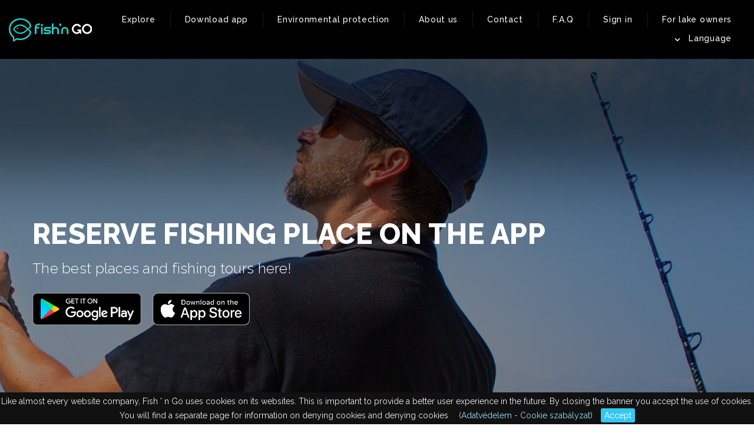

--- FILE ---
content_type: text/html; charset=UTF-8
request_url: https://fishngo.net/
body_size: 7111
content:
<!DOCTYPE html>
<html lang="en" class="wide wow-animation">

<head>
    <title>Fish'n Go</title>
    <meta name="format-detection" content="telephone=no">
    <meta name="viewport"
          content="width=device-width,height=device-height,initial-scale=1,maximum-scale=1,user-scalable=0">
    <meta http-equiv="X-UA-Compatible" content="IE=edge">
    <meta charset="utf-8">
    <link rel="icon" href="https://fishngo.net/public/2_0/images/favicon.ico" type="image/x-icon">
    <!-- Stylesheets-->
    <link rel="stylesheet" type="text/css" href="//fonts.googleapis.com/css?family=Raleway:300,400,500,600,700,800">
    <link rel="stylesheet" href="https://fishngo.net/public/2_0/css/style.css">
    <!--[if lt IE 10]><div style="background: #212121; padding: 10px 0; box-shadow: 3px 3px 5px 0 rgba(0,0,0,.3); clear: both; text-align:center; position: relative; z-index:1;"><a href="http://windows.microsoft.com/en-US/internet-explorer/"><img src="https://fishngo.net/public/2_0/images/ie8-panel/warning_bar_0000_us.jpg" border="0" height="42" width="820" alt="You are using an outdated browser. For a faster, safer browsing experience, upgrade for free today."></a></div><script src="https://fishngo.net/public/2_0/js/html5shiv.min.js"></script><![endif]-->


    <link rel="stylesheet" href="https://fishngo.net/public/landing/css/3dslider.css"/>

    <link rel="stylesheet" href="https://fishngo.net/public/landing/css/material-design-iconic-font.css"/>
    <link rel="stylesheet" href="https://fishngo.net/public/cookiebar/jquery.cookiebar.css"/>

    <!-- Google tag (gtag.js) -->
    <script async src="https://www.googletagmanager.com/gtag/js?id=G-B95NVVD8VR"></script>
    <script>
        window.dataLayer = window.dataLayer || [];
        function gtag(){dataLayer.push(arguments);}
        gtag('js', new Date());

        gtag('config', 'G-B95NVVD8VR');
    </script>

            <meta property="og:title" content="Fish'n Go"/>
        <meta property="og:description"
              content="Küldetésünk, hogy termékeinkkel / szolgáltatásainkkal a fenntartható horgászturizmushoz járuljunk hozzá, a világ horgászaival és horgászvízkezelőivel közösen összefogva védjük a vizek, vízpartok ..."/>
    
    <meta name="apple-itunes-app" content="app-id=1435524055">
</head>

<body class="apps-craft-v13">
<!-- Google Tag Manager (noscript) -->

<noscript>
    <iframe src="https://www.googletagmanager.com/ns.html?id=GTM-KV9HNT6"

            height="0" width="0" style="display:none;visibility:hidden"></iframe>
</noscript>

<!-- End Google Tag Manager (noscript) -->

<!-- Page-->
<div class="page text-center">
    <header class="page-head black-header">
        <!-- RD Navbar-->
        
<div class="rd-navbar-wrap navbar-transparent">
    <nav class="rd-navbar" data-layout="rd-navbar-fixed" data-sm-layout="rd-navbar-fixed"
         data-md-layout="rd-navbar-fullwidth" data-lg-layout="rd-navbar-static" data-device-layout="rd-navbar-fixed"
         data-sm-device-layout="rd-navbar-fixed" data-md-device-layout="rd-navbar-fullwidth"
         data-lg-device-layout="rd-navbar-static" data-lg-stick-up-offset="70px">

        <div class="rd-navbar-inner">
            <!-- RD Navbar Panel-->
            <div class="rd-navbar-panel">
                <!-- RD Navbar Toggle-->
                <button data-rd-navbar-toggle=".rd-navbar-nav-wrap" type="submit" class="rd-navbar-toggle">
                    <span></span>
                </button>
                <!-- RD Navbar Brand-->
                <div class="rd-navbar-brand">
                    <a href="https://fishngo.net/" class="brand-name">
                        <img src="https://fishngo.net/public/2_0/images/logo.svg"
                             style="vertical-align: inherit;height: 40px;margin-bottom: -7px;"/>
                    </a>
                </div>
            </div>
            <div class="rd-navbar-nav-wrap">
                <!-- RD Navbar Nav-->
                <ul class="rd-navbar-nav">
                    <li >
                        <a href="https://fishngo.net/index.php/frontend/search">
                            Explore                        </a>
                    </li>
                    <li>
                        <a href="https://fishngo.net/index.php/frontend#app_download">
                            Download app                        </a>
                    </li>
                    <!--<li class="language_selector">
                        <a href="#"></a>
                        <ul class="rd-navbar-dropdown">
                            <li>
                                <a href="index.php/frontend/search_horgaszviz">
                                                                    </a>
                            </li>
                            <li>
                                <a href="index.php/frontend/search_nyaralo">
                                                                    </a>
                            </li>
                            <li>
                                <a href="index.php/frontend/search_tura">
                                                                    </a>
                            </li>
                        </ul>
                    </li>-->
                    <li >
                        <a href="https://fishngo.net/index.php/frontend/environmental_protection">
                            Environmental protection                        </a>
                    </li>
                    <li >
                        <a href="https://fishngo.net/index.php/frontend/aboutus">
                            About us                        </a>
                    </li>
                    <li >
                        <a href="https://fishngo.net/index.php/frontend/contact">
                            Contact                        </a>
                    </li>
                    <li >
                        <a href="https://fishngo.net/index.php/frontend/faq">
                            F.A.Q                        </a>
                    </li>
                                            <li >
                            <a href="https://fishngo.net/index.php/frontend/login_user">
                                Sign in                            </a>
                        </li>
                        <li >
                            <a href="https://fishngo.net/index.php/frontend/registration">
                                For lake owners                            </a>
                        </li>
                                        </li>
                    <li class="language_selector">
                        <a href="#">Language</a>
                        <ul class="rd-navbar-dropdown">
                            <li>
                                <a href="https://fishngo.net/index.php/languageSwitcher/switchLang/english">English</a>
                                                            </li>
                            <li>
                                <a href="https://fishngo.net/index.php/languageSwitcher/switchLang/hungarian">Magyar</a>
                                                                    <ul class="rd-navbar-dropdown"></ul>
                                                            </li>
                        </ul>
                    </li>
                </ul>
            </div>
        </div>
    </nav>
</div>        <!-- Swiper         data-direction="vertical" || ""="horizontal" -->
        <div data-height="" data-min-height="500px" data-simulate-touch="false" data-direction=""
             class="swiper-container swiper-slider">
            <div class="swiper-wrapper">
                <div data-slide-bg="https://fishngo.net/public/2_0/images/slider-1.jpg" class="swiper-slide">
                    <div class="swiper-slide-caption">
                        <div class="shell">
                            <div class="range range-xs-center">
                                <div class="cell-xs-12 text-sm-left">
                                    <div>
                                        <h1 class="text-white text-ubold text-uppercase">Reserve fishing place on the app</h1>
                                        <h6 class="text-light text-white offset-top-15">The best places and fishing tours here!</h6>
                                    </div>
                                    <div class="offset-top-27">
                                        <div class="group">
                                            <a href="https://fishngo.net/index.php/download/androidapp"
                                               target="_blank"><img
                                                        src="https://fishngo.net/public/2_0/images/google-play-badge.png"
                                                        height="55"/></a>
                                            <a href="https://fishngo.net/index.php/download/iosapp"
                                               target="_blank"><img
                                                        src="https://fishngo.net/public/2_0/images/app-store-badge.png"
                                                        height="55"/></a>
                                        </div>
                                    </div>
                                </div>
                            </div>
                        </div>
                    </div>
                </div>
                <div data-slide-bg="https://fishngo.net/public/2_0/images/slider-2.jpg" class="swiper-slide">
                    <div class="swiper-slide-caption">
                        <div class="shell">
                            <div class="range range-xs-center">
                                <div class="cell-xs-12 text-sm-left">
                                    <div>
                                        <h1 class="text-white text-ubold text-uppercase">Uppload your catches</h1>
                                        <h6 class="text-light text-white offset-top-15">Connect to the greatest fishing community app</h6>
                                    </div>
                                    <div class="offset-top-27">
                                        <div class="group">
                                            <a href="https://fishngo.net/index.php/download/androidapp"
                                               target="_blank"><img
                                                        src="https://fishngo.net/public/2_0/images/google-play-badge.png"
                                                        height="55"/></a>
                                            <a href="https://fishngo.net/index.php/download/iosapp"
                                               target="_blank"><img
                                                        src="https://fishngo.net/public/2_0/images/app-store-badge.png"
                                                        height="55"/></a>
                                        </div>
                                    </div>
                                </div>
                            </div>
                        </div>
                    </div>
                </div>
                <div data-slide-bg="https://fishngo.net/public/2_0/images/slider-3.jpg" class="swiper-slide">
                    <div class="swiper-slide-caption">
                        <div class="shell">
                            <div class="range range-xs-center">
                                <div class="cell-xs-12 text-sm-left">
                                    <div>
                                        <h1 class="text-white text-ubold text-uppercase">Save the environment together</h1>
                                        <h6 class="text-light text-white offset-top-15">You support fish species protecting project.</h6>
                                    </div>
                                    <div class="offset-top-27">
                                        <div class="group">
                                            <a href="https://fishngo.net/index.php/download/androidapp"
                                               target="_blank"><img
                                                        src="https://fishngo.net/public/2_0/images/google-play-badge.png"
                                                        height="55"/></a>
                                            <a href="https://fishngo.net/index.php/download/iosapp"
                                               target="_blank"><img
                                                        src="https://fishngo.net/public/2_0/images/app-store-badge.png"
                                                        height="55"/></a>
                                        </div>
                                    </div>
                                </div>
                            </div>
                        </div>
                    </div>
                </div>
            </div>
        </div>
    </header>
    <section class="section-50 section-sm-85 text-sm-left">
        <div class="shell">
            <div class="range range-xs-center">
                <div class="cell-sm-8 cell-md-4 text-center text-md-left">
                    <div class="unit unit-md unit-md-horizontal unit-spacing-xs">
                        <div class="unit-left">
                            <img src="https://fishngo.net/public/2_0/images/icon-01-71x71.png" alt="">
                        </div>
                        <div class="unit-body">
                            <div class="offset-top-10">
                                <h4>Reserve                                    <br class="visible-lg-inline">Fishing place                                </h4>
                            </div>
                        </div>
                    </div>
                    <p class="offset-top-15">Would you go extreme sea fishing or just a nearby lake for a few hours? With us, you can book your fishing spot quickly and easily anywhere!</p>
                </div>
                <div class="cell-sm-8 cell-md-4 offset-top-45 offset-md-top-0 text-center text-md-left">
                    <div class="unit unit-md unit-md-horizontal unit-spacing-xs">
                        <div class="unit-left">
                            <img src="https://fishngo.net/public/2_0/images/icon-02-71x71.png" alt="">
                        </div>
                        <div class="unit-body">
                            <div class="offset-top-10">
                                <h4>Uppload                                    <br class="visible-lg-inline">catches                                </h4>
                            </div>
                        </div>
                    </div>
                    <p class="offset-top-15">You caught a nice fish? Great! Show others where and with your bait! See before you book who, where, what fish you caught so you will be more successful!</p>
                </div>
                <div class="cell-sm-8 cell-md-4 offset-top-45 offset-md-top-0 text-center text-md-left">
                    <div class="unit unit-md unit-md-horizontal unit-spacing-xs">
                        <div class="unit-left">
                            <img src="https://fishngo.net/public/2_0/images/icon-03-71x71.png" alt="">
                        </div>
                        <div class="unit-body">
                            <div class="offset-top-10">
                                <h4>Protect together                                    <br class="visible-lg-inline">the environment                                </h4>
                            </div>
                        </div>
                    </div>
                    <p class="offset-top-15">We spend a significant part of our profits on financing environmental projects! So if you book a fishing spot with us, you will also contribute to the protection of aquatic and coastal organisms!</p>
                </div>
            </div>
        </div>
    </section>
    <section class="gigantic_button">
        <div class="shell">
            <a href="https://fishngo.net/index.php/frontend/search_horgaszviz">
                <div class="button relative">
                    <p>Horgászhelyet foglalok</p>
                </div>
            </a>
        </div>
    </section>
    <section class="text-sm-center">
        <div class="shell" style="max-width: 570px; margin-bottom: 85px">
            <style>.embed-container {
                    position: relative;
                    padding-bottom: 56.25%;
                    height: 0;
                    overflow: hidden;
                    max-width: 100%;
                }

                .embed-container iframe, .embed-container object, .embed-container embed {
                    position: absolute;
                    top: 0;
                    left: 0;
                    width: 100%;
                    height: 100%;
                }</style>
            <div class='embed-container'>
                <iframe width="1280" height="720" src="https://www.youtube.com/embed/uT8Y_mtnSX0" frameborder="0" allow="accelerometer; autoplay; encrypted-media; gyroscope; picture-in-picture" allowfullscreen></iframe>
            </div>
        </div>
    </section>

    <section class="section-bottom-50 section-sm-bottom-95 text-sm-left">
        <div class="shell">
            <div class="range range-condensed range-xs-middle range-xs-center">
                <div class="cell-sm-7 cell-md-4 offset-top-45 offset-md-top-0">
                    <div class="cars-module cars-module-index text-center cars-module-variant-1 cars-module-index-2"
                         style="background-image: url('https://fishngo.net/public/catches/68b35ca83509a.jpg'); background-position: center center; background-image: linear-gradient(to bottom, rgba(0,0,0,0.6) 0%,rgba(0,0,0,0.6) 100%), url('https://fishngo.net/public/catches/68b35ca83509a.jpg') ">
                        <h1 class="text-light text-white">New catch!</h1>
                        <div class="offset-top-10">
                            <hr class="hr bg-white divider-sm">
                        </div>
                        <div class="offset-top-20">
                            <a href="https://fishngo.net/index.php/frontend/catchdetail/1972"
                               class="btn btn-md btn-white-variant-1">next</a>
                        </div>
                    </div>
                </div>
                <div class="cell-sm-7 cell-md-4 offset-top-45 offset-md-top-0">
                    <div class="cars-module cars-module-index text-center cars-module-index-2"
                         style="background-image: url('https://fishngo.net/public/catches/66f3cd1ad3939.jpg'); background-position: center center; background-image: linear-gradient(to bottom, rgba(0,0,0,0.6) 0%,rgba(0,0,0,0.6) 100%), url('https://fishngo.net/public/catches/66f3cd1ad3939.jpg') ">
                        <h1 class="text-light text-white">New catch!</h1>
                        <div class="offset-top-10">
                            <hr class="hr bg-white divider-sm">
                        </div>
                        <div class="offset-top-20">
                            <a href="https://fishngo.net/index.php/frontend/catchdetail/1971"
                               class="btn btn-md btn-white-variant-1">next</a>
                        </div>
                    </div>
                </div>
                <div class="cell-sm-7 cell-md-4 offset-top-45 offset-md-top-0">
                    <div class="cars-module cars-module-index text-center cars-module-variant-2 cars-module-index-2"
                         style="background-image: url('https://fishngo.net/public/catches/66eac15cbaa8c.jpg'); background-position: center center; background-image: linear-gradient(to bottom, rgba(0,0,0,0.6) 0%,rgba(0,0,0,0.6) 100%), url('https://fishngo.net/public/catches/66eac15cbaa8c.jpg') ">
                        <h1 class="text-light text-white">New catch!</h1>
                        <div class="offset-top-10">
                            <hr class="hr bg-white divider-sm">
                        </div>
                        <div class="offset-top-20">
                            <a href="https://fishngo.net/index.php/frontend/catchdetail/1970"
                               class="btn btn-md btn-white-variant-1">next</a>
                        </div>
                    </div>
                </div>
            </div>
        </div>
    </section>

    <section id='app_download' class="section-bottom-50 section-sm-bottom-120 text-sm-center">
        <div class="container">
            <div class="content-margin-top">
                <div class="apps-carft-screen-short-content">
                    <div class="app-screen-mobile-image"></div>
                    <div class="apps-craft-screenshort">
                        <div id="carousel">
                            <figure><img
                                        src="https://fishngo.net/public/landing/img/version-13/screenshort-slider-img-1.png"
                                        alt=""></figure>
                            <figure><img
                                        src="https://fishngo.net/public/landing/img/version-13/screenshort-slider-img-2.png"
                                        alt=""></figure>
                            <figure><img
                                        src="https://fishngo.net/public/landing/img/version-13/screenshort-slider-img-3.png"
                                        alt=""></figure>
                            <figure><img
                                        src="https://fishngo.net/public/landing/img/version-13/screenshort-slider-img-4.png"
                                        alt=""></figure>
                            <figure><img
                                        src="https://fishngo.net/public/landing/img/version-13/screenshort-slider-img-5.png"
                                        alt=""></figure>
                            <figure><img
                                        src="https://fishngo.net/public/landing/img/version-13/screenshort-slider-img-6.png"
                                        alt=""></figure>
                            <figure><img
                                        src="https://fishngo.net/public/landing/img/version-13/screenshort-slider-img-7.png"
                                        alt=""></figure>
                            <figure><img
                                        src="https://fishngo.net/public/landing/img/version-13/screenshort-slider-img-10.png"
                                        alt=""></figure>
                            <figure><img
                                        src="https://fishngo.net/public/landing/img/version-13/screenshort-slider-img-11.png"
                                        alt=""></figure>
                            <figure><img
                                        src="https://fishngo.net/public/landing/img/version-13/screenshort-slider-img-13.png"
                                        alt=""></figure>
                            <figure><img
                                        src="https://fishngo.net/public/landing/img/version-13/screenshort-slider-img-12.png"
                                        alt=""></figure>
                            <figure><img
                                        src="https://fishngo.net/public/landing/img/version-13/screenshort-slider-img-2.png"
                                        alt=""></figure>
                        </div>
                    </div>
                    <div id="options">
                        <p id="navigation">
                            <button id="previous" data-increment="-1"
                                    class="zmdi zmdi-long-arrow-left zmdi-hc-fw"></button>
                            <button id="next" data-increment="1" class="zmdi zmdi-long-arrow-right zmdi-hc-fw"></button>
                        </p>
                    </div>
                </div>
            </div>
        </div>
    </section>

    <section class="section-bottom-50 section-sm-bottom-95 text-sm-center" style='margin-top: 40px'>
        <div class="group">
            <a href="https://fishngo.net/index.php/download/androidapp" target="_blank"><img
                        src="https://fishngo.net/public/2_0/images/google-play-badge.png" height="55"/></a>
            <a href="https://fishngo.net/index.php/download/iosapp" target="_blank"><img
                        src="https://fishngo.net/public/2_0/images/app-store-badge.png" height="55"/></a>
        </div>
    </section>

    <section style="position:relative" class="bg-gray-light section-bottom-50 section-sm-bottom-50 text-sm-left">
        <div class="shell">
            <div class="range range-md-justify">
                <div class="cell-sm-10 cell-md-5 cell-lg-4 section-top-50 section-sm-top-85 section-sm-bottom-60">
                    <h1>Our patrons</h1>
                    <div data-items="1" data-stage-padding="0" data-loop="false" data-margin="30"
                         data-mouse-drag="false" data-nav="false"
                         data-nav-class="[&quot;owl-prev mdi mdi-chevron-left&quot;, &quot;owl-next mdi mdi-chevron-right&quot;]"
                         data-dots="true"
                         data-dots-custom=".owl-custom-pagination"
                         class="owl-carousel owl-carousel-standard owl-carousel-teachers offset-top-30 offset-sm-top-12">
                        <div class="item">
                            <div class="thumbnail-variant-1">
                                <div class="img-wrap">
                                    <img src="https://fishngo.net/public/2_0/images/commentor-img-5.jpeg" alt=""
                                         width="316" class="img-responsive img-rounded">
                                </div>
                                <div class="caption">
                                    <h4>
                                        Megyeri Balázs "Blaise"
                                    </h4>
                                    <span>(</span>
                                    <span class="big text-dark">Jason Momoa's stand-in - The Hungarian Aquaman</span>
                                    <span>)</span>
                                    <p class="text-bold offset-top-20">
                                        <span class="text-dark">Part from the interview:</span>
                                    </p>
                                    <p class="offset-top-22">
                                        Water is the cradle of life...and Aquaman is a symbol which creates balance between humans and the water-world, safeguarding this peace afterwards. Aquaman teaches us for a kind of respect and understanding, in order to make us act similarly. Together with Balázs Megyeri, stand-in for Jason Momoa, i.e the Hungarian Aquaman, therefore we have started a new project aiming at the protection of the aquatic life.                                    </p>
                                </div>
                            </div>
                        </div>
                        <div class="item">
                            <div class="thumbnail-variant-1">
                                <div class="img-wrap">
                                    <img src="https://fishngo.net/public/2_0/images/commentor-img.png" alt=""
                                         width="316" class="img-responsive img-rounded">
                                </div>
                                <div class="caption">
                                    <h4>
                                        Besenyei Péter
                                    </h4>
                                    <span>(</span>
                                    <span class="big text-dark">Aerobatic world champion</span>
                                    <span>)</span>
                                    <p class="text-bold offset-top-20">
                                        <span class="text-dark">Part from the interview:</span>
                                    </p>
                                    <p class="offset-top-22">
                                        "I recommend this application to any angler who loves nature. <br /> From here we can find out all the information we may need during a fishing. deals with the environment, which is important! "                                    </p>
                                    <ul
                                            class="list-inline list-inline-xxs offset-top-20">
                                        <li>
                                            <a href="https://youtu.be/-e8br8NfPf0" target="_blank"
                                               class="btn btn-primary btn-sm">watch the interview</a>
                                        </li>
                                    </ul>
                                </div>
                            </div>
                        </div>
                        <div class="item">
                            <div class="thumbnail-variant-1">
                                <div class="img-wrap">
                                    <img src="https://fishngo.net/public/2_0/images/commentor-img-2.png" alt=""
                                         width="316" class="img-responsive img-rounded">
                                </div>
                                <div class="caption">
                                    <h4>
                                        Rakonczay Gábor
                                    </h4>
                                    <span>(</span>
                                    <span class="big text-dark">Guiness world record six times ocean crossing Hungarian sailor</span>
                                    <span>)</span>
                                    <p class="text-bold offset-top-20">
                                        <span class="text-dark">Part from the interview:</span>
                                    </p>
                                    <p class="offset-top-22">
                                        \"It is a great honor for me to be one of the patrons of Fishngo, as it is the best, most modern fishing application today, where we can find all the information about domestic and international waters. And what's particularly important to me is that the company pays great attention to environmental protection and sustainable fishing tourism. \"                                    </p>
                                    <ul class="list-inline list-inline-xxs offset-top-20">
                                        <li>
                                            <a href="https://youtu.be/wa-TP8TT-pU" target="_blank"
                                               class="btn btn-primary btn-sm">watch the interview</a>
                                        </li>
                                    </ul>
                                </div>
                            </div>
                        </div>
                        <div class="item">
                            <div class="thumbnail-variant-1">
                                <div class="img-wrap">
                                    <img src="https://fishngo.net/public/2_0/images/commentor-img-4.png" alt=""
                                         width="316" class="img-responsive img-rounded">
                                </div>
                                <div class="caption">
                                    <h4>
                                        Máté Bence
                                    </h4>
                                    <span>(</span>
                                    <span class="big text-dark">Owner of Nature Photo of the Year 2010 (BBC Wildlife)</span>
                                    <span>)</span>
                                </div>
                            </div>
                        </div>
                    </div>
                </div>
            </div>
        </div>
        <div class="owl-custom-pagination">
            <div class="range range-condensed">
                <div data-owl-item="0" class="cell-xs-6 cell-sm-4">
                    <img src="https://fishngo.net/public/2_0/images/commentor-img-5.jpeg" alt="" width="316">
                </div>
                <div data-owl-item="1" class="cell-xs-6 cell-sm-4">
                    <img src="https://fishngo.net/public/2_0/images/commentor-img.png" alt="" width="316">
                </div>
                <div data-owl-item="2" class="cell-xs-6 cell-sm-4">
                    <img src="https://fishngo.net/public/2_0/images/commentor-img-2.png" alt="" width="316">
                </div>
                <div data-owl-item="3" class="cell-xs-6 cell-sm-4">
                    <img src="https://fishngo.net/public/2_0/images/commentor-img-4.png" alt="" width="316">
                </div>
            </div>
        </div>
    </section>

    <footer class="page-foot bg-darken section-bottom-25">
    <section class="footer-content text-sm-left section-50 section-md-90 bg-dark">
        <div class="shell">
            <div class="range border-left-cell">
                <div class="cell-xs-12 cell-sm-6 cell-lg-4 text-left">
                    <h4 class="text-white">Links</h4>
                    <div class="inset-lg-right-80 offset-top-30">
                        <div class="offset-top-30">
                            <ul class="list list-marked">
                                <li>
                                    <a href="https://fishngo.net/public/2_0/data/adatkezelesi_szabalyzat_fishngo.pdf"
                                       target='_blank' class="text-white">
                                        <span class="text-bold">Fish'n Go data management policy</span>
                                        <span>(pdf download)</span>
                                    </a>
                                </li>
                                <li>
                                    <a href="https://fishngo.net/public/2_0/data/aszf_togazda.pdf" target='_blank'
                                       class="text-white">
                                        <span class="text-bold">Terms of Service - for lake owners</span>
                                        <span>(pdf download)</span>
                                    </a>
                                </li>
                                <li>
                                    <a href="https://fishngo.net/public/2_0/data/aszf_horgasz.pdf" target='_blank'
                                       class="text-white">
                                        <span class="text-bold">Terms of Service – for fishers</span>
                                        <span>(pdf download)</span>
                                    </a>
                                </li>
                            </ul>
                        </div>
                    </div>
                </div>
                <div class="cell-xs-12 cell-sm-6 cell-lg-4 offset-top-45 offset-sm-top-0">
                    <div class="inset-lg-right-80">
                        <h4 class="text-white">Informations</h4>
                        <div class="offset-top-30">
                            <ul class="list list-marked">
                                <li>
                                    <a href="https://fishngo.net/index.php/frontend/faq" class="text-white">
                                        <span class="text-bold">F.A.Q</span>
                                    </a>
                                </li>
                            </ul>

                            <h4 class="offset-top-30 text-white">Payment service provider:</h4>

                            <p>
                                <img src="https://fishngo.net/public/2_0/images/simplepay_bankcard_logos_left.jpg"
                                     width="320"/>
                            </p>
                        </div>
                    </div>
                </div>
                <div class="cell-xs-12 cell-lg-4 offset-top-45 offset-lg-top-0">
                    <div class="range">
                        <div class="cell-sm-6 cell-lg-12">
                            <h4 class="text-white">Contacts:</h4>
                            <div class="offset-top-30">
                                <p class="text-bold">Fish&Go Kft.<br/>
                                    1062 Budapest Váci út 3.</p>
                            </div>
                            <address>
                                <div class="unit unit-sm-horizontal">
                                    <div class="unit-left">
                                        <span class="text-bold">E-mail address:</span>
                                    </div>
                                    <div class="unit-body">
                                        <a href="/cdn-cgi/l/email-protection#254c4b434a65434c564d4b424a0b4b4051" class="text-bold text-white"><span class="__cf_email__" data-cfemail="cda4a3aba28daba4bea5a3aaa2e3a3a8b9">[email&#160;protected]</span></a>
                                    </div>
                                </div>
                                <div style="margin-top:10px;">
                                    <span class="text-bold">Phone:</span>
                                    <a href="callto:+3613285043" class="text-bold text-base" style="white-space: nowrap;">+36 1 328 5043</a>
                                </div>
                                <div style="margin-top:10px;">
                                    <span class="text-bold">Phone:</span>
                                    <a href="callto:+3613285043" class="text-bold text-base" style="white-space: nowrap;">+36 1 328 5043</a>
                                </div>
                                <div style="margin-top:10px;">
                                    <span class="text-bold">Phone:</span>
                                    <a href="/cdn-cgi/l/email-protection#2841464e47684e415b40464f4706464d5c" class="text-bold text-base" style="white-space: nowrap;"><span class="__cf_email__" data-cfemail="87eee9e1e8c7e1eef4efe9e0e8a9e9e2f3">[email&#160;protected]</span></a>
                                </div>
                                <div class="unit unit-sm-horizontal" style="margin-top:10px;">
                                    <div class="unit-left">
                                        <span class="text-bold">Horgászattal, fogásokkal kapcsolatos információk: </span>
                                        <span>Keresd a horgászvizet közösségi média üzenetben, vagy nézd meg az aktuális fogásokat a Fishngo appon!</span>
                                    </div>
                                </div>
                            </address>
                        </div>
                    </div>
                </div>
            </div>
        </div>
    </section>
    <section class="offset-top-25">
        <div class="shell">
            <div class="range range-sm-justify range-sm-reverse">
                <div class="cell-sm-6 text-sm-right">
                    <ul class="list-inline list-inline-xs">
                        <li>
                            <a href="https://www.facebook.com/Fishngohungary/" target="_blank"
                               class="icon icon-white fa-facebook"></a>
                        </li>
                        <li>
                            <a href="https://www.instagram.com/fishngo_hungary/" target="_blank"
                               class="icon icon-white fa-instagram"></a>
                        </li>
                    </ul>
                </div>
                <div class="cell-sm-6">
                    <p class="text-bold text-sm-left">Fish'n Go ©
                        <span id="copyright-year"></span>
                    </p>
                </div>
            </div>
        </div>
    </section>
</footer></div>
<!-- Global Mailform Output-->
<div id="form-output-global" class="snackbars"></div>
<!-- PhotoSwipe Gallery-->
<div tabindex="-1" role="dialog" aria-hidden="true" class="pswp">
    <div class="pswp__bg"></div>
    <div class="pswp__scroll-wrap">
        <div class="pswp__container">
            <div class="pswp__item"></div>
            <div class="pswp__item"></div>
            <div class="pswp__item"></div>
        </div>
        <div class="pswp__ui pswp__ui--hidden">
            <div class="pswp__top-bar">
                <div class="pswp__counter"></div>
                <button title="Close (Esc)" class="pswp__button pswp__button--close"></button>
                <button title="Share" class="pswp__button pswp__button--share"></button>
                <button title="Toggle fullscreen" class="pswp__button pswp__button--fs"></button>
                <button title="Zoom in/out" class="pswp__button pswp__button--zoom"></button>
                <div class="pswp__preloader">
                    <div class="pswp__preloader__icn">
                        <div class="pswp__preloader__cut">
                            <div class="pswp__preloader__donut"></div>
                        </div>
                    </div>
                </div>
            </div>
            <div class="pswp__share-modal pswp__share-modal--hidden pswp__single-tap">
                <div class="pswp__share-tooltip"></div>
            </div>
            <button title="Previous (arrow left)" class="pswp__button pswp__button--arrow--left"></button>
            <button title="Next (arrow right)" class="pswp__button pswp__button--arrow--right"></button>
            <div class="pswp__caption">
                <div class="pswp__caption__cent"></div>
            </div>
        </div>
    </div>
</div>
<!-- Java script-->
<script data-cfasync="false" src="/cdn-cgi/scripts/5c5dd728/cloudflare-static/email-decode.min.js"></script><script src="https://fishngo.net/public/2_0/js/core.min.js"></script>
<script src="https://fishngo.net/public/2_0/js/script.js"></script>
<script src="https://fishngo.net//public/cookiebar/jquery.cookiebar.js"></script>
<script src="https://fishngo.net//public/landing/js/skrollr.min.js"></script>
<script src="https://fishngo.net//public/landing/js/vendor/modernizr-2.8.3.min.js"></script>
<script src="https://fishngo.net//public/landing/js/utils.js"></script>
<script src="https://fishngo.net//public/landing/js/main.js"></script>

<script>
    $(document).ready(function () {
        $.cookieBar({
            message: "Like almost every website company, Fish ' n Go uses cookies on its websites. This is important to provide a better user experience in the future. By closing the banner you accept the use of cookies. You will find a separate page for information on denying cookies and denying cookies <a href='https://fishngo.net/index.php/frontend/adatvedelmi' target='_blank' style='color: #94E1F8!important;'>(Adatvédelem - Cookie szabályzat)</a>",
            acceptText: "Accept",
            fixed: true,
            bottom: true,
            zindex: 1000
        });
    });

</script>
<script defer src="https://static.cloudflareinsights.com/beacon.min.js/vcd15cbe7772f49c399c6a5babf22c1241717689176015" integrity="sha512-ZpsOmlRQV6y907TI0dKBHq9Md29nnaEIPlkf84rnaERnq6zvWvPUqr2ft8M1aS28oN72PdrCzSjY4U6VaAw1EQ==" data-cf-beacon='{"version":"2024.11.0","token":"b76551ba40f74af6b2de95f3c21ecf7d","r":1,"server_timing":{"name":{"cfCacheStatus":true,"cfEdge":true,"cfExtPri":true,"cfL4":true,"cfOrigin":true,"cfSpeedBrain":true},"location_startswith":null}}' crossorigin="anonymous"></script>
</body>

</html>

--- FILE ---
content_type: text/css
request_url: https://fishngo.net/public/2_0/css/style.css
body_size: 207642
content:
@charset "UTF-8";

/**
* Template Style
*
* [Table of contents]
*   1 Bootstrap Framework
*     1.1  Normalize
*     1.2  Scaffolding
*     1.3  Type
*     1.4  Code
*     1.5  Tables
*     1.6  Forms
*     1.7  Buttons
*     1.8  Grids
*     1.9  Component animations
*     1.10 Dropdowns
*     1.11 Button Groups
*     1.12 Input Groups
*     1.13 Navs
*     1.14 Navbar
*     1.15 Breadcrumbs
*     1.16 Pagination
*     1.17 Pager
*     1.18 Labels
*     1.19 Badges
*     1.20 Jumbotron
*     1.21 Thumbnails
*     1.22 Alerts
*     1.23 Progress bars
*     1.24 Media
*     1.25 List Group
*     1.26 Panels
*     1.27 Responsive Embed
*     1.28 Wells
*     1.29 Close
*     1.30 Glyphicons
*     1.31 Modals
*     1.32 Tooltip
*     1.33 Popovers
*     1.34 Carousel
*     1.35 Utilities
*     1.36 Responsive Utilities
*
*   2 Bootstrap Toolkit Styles
*     2.1  Reset
*     2.2  Flex Grid System
*     2.3  Responsive Text System
*     2.4  Responsive Pulls System
*     2.5  Responsive Visibility System
*     2.6  Type Addons
*     2.7  Alerts Addons
*     2.8  Text Styling
*     2.9  Icons
*     2.10 Font Awesome
*     2.11 Material Design Icons
*     2.12 Thumbnail Addons
*     2.13 Form Addons
*     2.14 Responsive Units
*     2.15 Stacktables
*     2.16 Sections
*     2.17 Scaffolding Addons
*     2.18 Offsets
*
*   3 Plugins
*     3.1  Animate
*     3.2  Counter
*     3.3  Isotope
*     3.4  Owl Carousel
*     3.5  RD Video
*     3.6  RD Navbar
*     3.7  RD Parallax
*     3.8  RD Material Tabs
*     3.9  RD Video
*     3.10 RD Event Calendar
*     3.11 RD Google Maps
*     3.12 RD Audio Player
*     3.13 RD Video Player
*     3.14 RD Search
*     3.14 RD Range
*     3.16 RD Filepicker
*     3.17 Swiper Slider
*     3.18 ToTop Button
*     3.19 Responsive Tabs
*     3.20 Progress Bars
*     3.21 Timecircles
*     3.22 Scrollspy
*     3.23 Slick carousel
*     3.24 Scrollbar
*     3.25 FS Stepper
*     3.26 Bootstrap-material-datetimepicker
*     3.27 Photoswipe
*     3.28 Circle progress bars
*     3.29 Select 2
*     3.30 Magnificent
*/


/*
 * Bootstrap Framework
 */


/*! normalize.css v3.0.3 | MIT License | github.com/necolas/normalize.css */

html {
  font-family: sans-serif;
  -ms-text-size-adjust: 100%;
  -webkit-text-size-adjust: 100%;
}

body {
  margin: 0;
}

article,
aside,
details,
figcaption,
figure,
footer,
header,
hgroup,
main,
menu,
nav,
section,
summary {
  display: block;
}

audio,
canvas,
progress,
video {
  display: inline-block;
  vertical-align: baseline;
}

audio:not([controls]) {
  display: none;
  height: 0;
}

[hidden],
template {
  display: none;
}

a {
  background-color: transparent;
}

a:active,
a:hover {
  outline: 0;
}

abbr[title] {
  border-bottom: 1px dotted;
}

b,
strong {
  font-weight: bold;
}

dfn {
  font-style: italic;
}

h1 {
  font-size: 2em;
  margin: 0.67em 0;
}

mark {
  background: #ff0;
  color: #000;
}

small {
  font-size: 80%;
}

sub,
sup {
  font-size: 75%;
  line-height: 0;
  position: relative;
  vertical-align: baseline;
}

sup {
  top: -0.5em;
}

sub {
  bottom: -0.25em;
}

img {
  border: 0;
}

svg:not(:root) {
  overflow: hidden;
}

figure {
  margin: 1em 40px;
}

hr {
  box-sizing: content-box;
  height: 0;
}

pre {
  overflow: auto;
}

code,
kbd,
pre,
samp {
  font-family: monospace, monospace;
  font-size: 1em;
}

button,
input,
optgroup,
select,
textarea {
  color: inherit;
  font: inherit;
  margin: 0;
}

button {
  overflow: visible;
}

button,
select {
  text-transform: none;
}

button,
html input[type="button"],
input[type="reset"],
input[type="submit"] {
  -webkit-appearance: button;
  cursor: pointer;
}

button[disabled],
html input[disabled] {
  cursor: default;
}

button::-moz-focus-inner,
input::-moz-focus-inner {
  border: 0;
  padding: 0;
}

input {
  line-height: normal;
}

input[type="checkbox"],
input[type="radio"] {
  box-sizing: border-box;
  padding: 0;
}

input[type="number"]::-webkit-inner-spin-button,
input[type="number"]::-webkit-outer-spin-button {
  height: auto;
}

input[type="search"] {
  -webkit-appearance: textfield;
  box-sizing: content-box;
}

input[type="search"]::-webkit-search-cancel-button,
input[type="search"]::-webkit-search-decoration {
  -webkit-appearance: none;
}

fieldset {
  border: 1px solid #c0c0c0;
  margin: 0 2px;
  padding: 0.35em 0.625em 0.75em;
}

legend {
  border: 0;
  padding: 0;
}

textarea {
  overflow: auto;
}

optgroup {
  font-weight: bold;
}

table {
  border-collapse: collapse;
  border-spacing: 0;
}

td,
th {
  padding: 0;
}


/*! Source: https://github.com/h5bp/html5-boilerplate/blob/master/src/css/main.css */

@media print {
  *,
  *:before,
  *:after {
    background: transparent !important;
    color: #000 !important;
    box-shadow: none !important;
    text-shadow: none !important;
  }
  a,
  a:visited {
    text-decoration: underline;
  }
  a[href]:after {
    content: " (" attr(href) ")";
  }
  abbr[title]:after {
    content: " (" attr(title) ")";
  }
  a[href^="#"]:after,
  a[href^="javascript:"]:after {
    content: "";
  }
  pre,
  blockquote {
    border: 1px solid #999;
    page-break-inside: avoid;
  }
  thead {
    display: table-header-group;
  }
  tr,
  img {
    page-break-inside: avoid;
  }
  img {
    max-width: 100% !important;
  }
  p,
  h2,
  h3 {
    orphans: 3;
    widows: 3;
  }
  h2,
  h3 {
    page-break-after: avoid;
  }
  .navbar {
    display: none;
  }
  .btn>.caret,
  .dropup>.btn>.caret {
    border-top-color: #000 !important;
  }
  .label {
    border: 1px solid #000;
  }
  .table {
    border-collapse: collapse !important;
  }
  .table td,
  .table th {
    background-color: #fff !important;
  }
  .table-bordered th,
  .table-bordered td {
    border: 1px solid #ddd !important;
  }
}

* {
  -webkit-box-sizing: border-box;
  -moz-box-sizing: border-box;
  box-sizing: border-box;
}

*:before,
*:after {
  -webkit-box-sizing: border-box;
  -moz-box-sizing: border-box;
  box-sizing: border-box;
}

html {
  font-size: 10px;
  -webkit-tap-highlight-color: transparent;
}

body {
  font-family: "Raleway", sans-serif;
  font-size: 14px;
  line-height: 1.42857;
  color: #646464;
  background-color: #fff;
}

input,
button,
select,
textarea {
  font-family: inherit;
  font-size: inherit;
  line-height: inherit;
}

a {
  color: #2ccac1;
  text-decoration: none;
}

a:hover,
a:focus {
  color: #000;
  text-decoration: none;
}

a:focus {
  outline: thin dotted;
  outline: 5px auto -webkit-focus-ring-color;
  outline-offset: -2px;
}

figure {
  margin: 0;
}

img {
  vertical-align: middle;
}

.img-responsive {
  display: block;
  max-width: 100%;
  height: auto;
  width: 100%;
}

.img-rounded {
  border-radius: 15px;
}

.img-thumbnail {
  padding: 4px;
  line-height: 1.42857;
  background-color: #fff;
  border: 1px solid #ddd;
  border-radius: 0;
  -webkit-transition: all 0.2s ease-in-out;
  -o-transition: all 0.2s ease-in-out;
  transition: all 0.2s ease-in-out;
  display: inline-block;
  max-width: 100%;
  height: auto;
  width: 100%;
}

.img-circle {
  border-radius: 50%;
}

hr {
  margin-top: 20px;
  margin-bottom: 20px;
  border: 0;
  border-top: 1px solid #2ccac1;
}

.sr-only {
  position: absolute;
  width: 1px;
  height: 1px;
  margin: -1px;
  padding: 0;
  overflow: hidden;
  clip: rect(0, 0, 0, 0);
  border: 0;
}

.sr-only-focusable:active,
.sr-only-focusable:focus {
  position: static;
  width: auto;
  height: auto;
  margin: 0;
  overflow: visible;
  clip: auto;
}

[role="button"] {
  cursor: pointer;
}

h1,
h2,
h3,
h4,
h5,
h6,
.h1,
.h2,
.h3,
.h4,
.h5,
.h6 {
  font-family: "Raleway", sans-serif;
  font-weight: 600;
  line-height: 1.2;
  color: #1c1c1c;
}

h1 small,
h1 .small,
h2 small,
h2 .small,
h3 small,
h3 .small,
h4 small,
h4 .small,
h5 small,
h5 .small,
h6 small,
h6 .small,
.h1 small,
.h1 .small,
.h2 small,
.h2 .small,
.h3 small,
.h3 .small,
.h4 small,
.h4 .small,
.h5 small,
.h5 .small,
.h6 small,
.h6 .small {
  font-weight: normal;
  line-height: 1;
  color: #eeeeee;
}

h1,
.h1,
h2,
.h2,
h3,
.h3 {
  margin-top: 20px;
  margin-bottom: 10px;
}

h1 small,
h1 .small,
.h1 small,
.h1 .small,
h2 small,
h2 .small,
.h2 small,
.h2 .small,
h3 small,
h3 .small,
.h3 small,
.h3 .small {
  font-size: 65%;
}

h4,
.h4,
h5,
.h5,
h6,
.h6 {
  margin-top: 10px;
  margin-bottom: 10px;
}

h4 small,
h4 .small,
.h4 small,
.h4 .small,
h5 small,
h5 .small,
.h5 small,
.h5 .small,
h6 small,
h6 .small,
.h6 small,
.h6 .small {
  font-size: 75%;
}

h1,
.h1 {
  font-size: 48px;
}

h2,
.h2 {
  font-size: 48px;
}

h3,
.h3 {
  font-size: 36px;
}

h4,
.h4 {
  font-size: 24px;
}

h5,
.h5 {
  font-size: 24px;
}

h6,
.h6 {
  font-size: 24px;
}

p {
  margin: 0 0 10px;
}

.lead {
  margin-bottom: 20px;
  font-size: 16px;
  font-weight: 300;
  line-height: 1.4;
}

@media (min-width: 768px) {
  .lead {
    font-size: 21px;
  }
}

small,
.small {
  font-size: 85%;
}

mark,
.mark {
  background-color: #fcf8e3;
  padding: .2em;
}

.text-left {
  text-align: left;
}

.text-right {
  text-align: right;
}

.text-center {
  text-align: center;
}

.text-justify {
  text-align: justify;
}

.text-nowrap {
  white-space: nowrap;
}

.text-lowercase {
  text-transform: lowercase;
}

.text-uppercase,
.initialism {
  text-transform: uppercase;
}

.text-capitalize {
  text-transform: capitalize;
}

.text-muted {
  color: #eeeeee;
}

.text-primary {
  color: #2ccac1;
}

a.text-primary:hover,
a.text-primary:focus {
  color: #2ccac1;
}

.text-success {
  color: #3c763d;
}

a.text-success:hover,
a.text-success:focus {
  color: #2ccac1;
}

.text-info {
  color: #31708f;
}

a.text-info:hover,
a.text-info:focus {
  color: #2ccac1;
}

.text-warning {
  color: #8a6d3b;
}

a.text-warning:hover,
a.text-warning:focus {
  color: #2ccac1;
}

.text-danger {
  color: #a94442;
}

a.text-danger:hover,
a.text-danger:focus {
  color: #2ccac1;
}

.bg-primary {
  color: #fff;
}

.bg-primary {
  background-color: #2ccac1;
}

a.bg-primary:hover,
a.bg-primary:focus {
  background-color: #ff1e33;
}

.bg-success {
  background-color: #dff0d8;
}

a.bg-success:hover,
a.bg-success:focus {
  background-color: #c1e2b3;
}

.bg-info {
  background-color: #d9edf7;
}

a.bg-info:hover,
a.bg-info:focus {
  background-color: #afd9ee;
}

.bg-warning {
  background-color: #fcf8e3;
}

a.bg-warning:hover,
a.bg-warning:focus {
  background-color: #f7ecb5;
}

.bg-danger {
  background-color: #f2dede;
}

a.bg-danger:hover,
a.bg-danger:focus {
  background-color: #e4b9b9;
}

.page-header {
  padding-bottom: 9px;
  margin: 40px 0 20px;
  border-bottom: 1px solid #fefefe;
}

ul,
ol {
  margin-top: 0;
  margin-bottom: 10px;
}

ul ul,
ul ol,
ol ul,
ol ol {
  margin-bottom: 0;
}

.list-unstyled {
  padding-left: 0;
  list-style: none;
}

.list-inline {
  padding-left: 0;
  list-style: none;
  margin-left: -5px;
}

.list-inline>li {
  display: inline-block;
  padding-left: 5px;
  padding-right: 5px;
}

dl {
  margin-top: 0;
  margin-bottom: 20px;
}

dt,
dd {
  line-height: 1.42857;
}

dt {
  font-weight: bold;
}

dd {
  margin-left: 0;
}

.dl-horizontal dd:before,
.dl-horizontal dd:after {
  content: " ";
  display: table;
}

.dl-horizontal dd:after {
  clear: both;
}

@media (min-width: 768px) {
  .dl-horizontal dt {
    float: left;
    width: 160px;
    clear: left;
    text-align: right;
    overflow: hidden;
    text-overflow: ellipsis;
    white-space: nowrap;
  }
  .dl-horizontal dd {
    margin-left: 180px;
  }
}

abbr[title],
abbr[data-original-title] {
  cursor: help;
  border-bottom: 1px dotted #eeeeee;
}

.initialism {
  font-size: 90%;
}

blockquote {
  padding: 10px 20px;
  margin: 0 0 20px;
  font-size: 17.5px;
  border-left: 5px solid #fefefe;
}

blockquote p:last-child,
blockquote ul:last-child,
blockquote ol:last-child {
  margin-bottom: 0;
}

blockquote footer,
blockquote small,
blockquote .small {
  display: block;
  font-size: 80%;
  line-height: 1.42857;
  color: #eeeeee;
}

blockquote footer:before,
blockquote small:before,
blockquote .small:before {
  content: '\2014 \00A0';
}

.blockquote-reverse,
blockquote.pull-right {
  padding-right: 15px;
  padding-left: 0;
  border-right: 5px solid #fefefe;
  border-left: 0;
  text-align: right;
}

.blockquote-reverse footer:before,
.blockquote-reverse small:before,
.blockquote-reverse .small:before,
blockquote.pull-right footer:before,
blockquote.pull-right small:before,
blockquote.pull-right .small:before {
  content: '';
}

.blockquote-reverse footer:after,
.blockquote-reverse small:after,
.blockquote-reverse .small:after,
blockquote.pull-right footer:after,
blockquote.pull-right small:after,
blockquote.pull-right .small:after {
  content: '\00A0 \2014';
}

address {
  margin-bottom: 20px;
  font-style: normal;
  line-height: 1.42857;
}

code,
kbd,
pre,
samp {
  font-family: Menlo, Monaco, Consolas, "Courier New", monospace;
}

code {
  padding: 2px 4px;
  font-size: 90%;
  color: #c7254e;
  background-color: #f9f2f4;
  border-radius: 0;
}

kbd {
  padding: 2px 4px;
  font-size: 90%;
  color: #fff;
  background-color: #333;
  border-radius: 3px;
  box-shadow: inset 0 -1px 0 rgba(0, 0, 0, 0.25);
}

kbd kbd {
  padding: 0;
  font-size: 100%;
  font-weight: bold;
  box-shadow: none;
}

pre {
  display: block;
  padding: 9.5px;
  margin: 0 0 10px;
  font-size: 13px;
  line-height: 1.42857;
  word-break: break-all;
  word-wrap: break-word;
  color: #1c1c1c;
  background-color: #f5f5f5;
  border: 1px solid #ccc;
  border-radius: 0;
}

pre code {
  padding: 0;
  font-size: inherit;
  color: inherit;
  white-space: pre-wrap;
  background-color: transparent;
  border-radius: 0;
}

.pre-scrollable {
  max-height: 340px;
  overflow-y: scroll;
}

table {
  background-color: transparent;
}

caption {
  padding-top: 17px;
  padding-bottom: 17px;
  color: #eeeeee;
  text-align: left;
}

th {
  text-align: left;
}

.table {
  width: 100%;
  max-width: 100%;
  margin-bottom: 20px;
}

.table>thead>tr>th,
.table>thead>tr>td,
.table>tbody>tr>th,
.table>tbody>tr>td,
.table>tfoot>tr>th,
.table>tfoot>tr>td {
  padding: 17px;
  line-height: 1.42857;
  vertical-align: top;
  border-top: 1px solid #ddd;
}

.table>thead>tr>th {
  vertical-align: bottom;
  border-bottom: 2px solid #ddd;
}

.table>caption+thead>tr:first-child>th,
.table>caption+thead>tr:first-child>td,
.table>colgroup+thead>tr:first-child>th,
.table>colgroup+thead>tr:first-child>td,
.table>thead:first-child>tr:first-child>th,
.table>thead:first-child>tr:first-child>td {
  border-top: 0;
}

.table>tbody+tbody {
  border-top: 2px solid #ddd;
}

.table .table {
  background-color: #fff;
}

.table-condensed>thead>tr>th,
.table-condensed>thead>tr>td,
.table-condensed>tbody>tr>th,
.table-condensed>tbody>tr>td,
.table-condensed>tfoot>tr>th,
.table-condensed>tfoot>tr>td {
  padding: 5px;
}

.table-bordered {
  border: 1px solid #ddd;
}

.table-bordered>thead>tr>th,
.table-bordered>thead>tr>td,
.table-bordered>tbody>tr>th,
.table-bordered>tbody>tr>td,
.table-bordered>tfoot>tr>th,
.table-bordered>tfoot>tr>td {
  border: 1px solid #ddd;
}

.table-bordered>thead>tr>th,
.table-bordered>thead>tr>td {
  border-bottom-width: 2px;
}

.table-striped>tbody>tr:nth-of-type(odd) {
  background-color: #eeeeee;
}

.table-hover>tbody>tr:hover {
  background-color: #eeeeee;
}

table col[class*="col-"] {
  position: static;
  float: none;
  display: table-column;
}

table td[class*="col-"],
table th[class*="col-"] {
  position: static;
  float: none;
  display: table-cell;
}

.table>thead>tr>td.active,
.table>thead>tr>th.active,
.table>thead>tr.active>td,
.table>thead>tr.active>th,
.table>tbody>tr>td.active,
.table>tbody>tr>th.active,
.table>tbody>tr.active>td,
.table>tbody>tr.active>th,
.table>tfoot>tr>td.active,
.table>tfoot>tr>th.active,
.table>tfoot>tr.active>td,
.table>tfoot>tr.active>th {
  background-color: #eeeeee;
}

.table-hover>tbody>tr>td.active:hover,
.table-hover>tbody>tr>th.active:hover,
.table-hover>tbody>tr.active:hover>td,
.table-hover>tbody>tr:hover>.active,
.table-hover>tbody>tr.active:hover>th {
  background-color: #e1e1e1;
}

.table>thead>tr>td.success,
.table>thead>tr>th.success,
.table>thead>tr.success>td,
.table>thead>tr.success>th,
.table>tbody>tr>td.success,
.table>tbody>tr>th.success,
.table>tbody>tr.success>td,
.table>tbody>tr.success>th,
.table>tfoot>tr>td.success,
.table>tfoot>tr>th.success,
.table>tfoot>tr.success>td,
.table>tfoot>tr.success>th {
  background-color: #dff0d8;
}

.table-hover>tbody>tr>td.success:hover,
.table-hover>tbody>tr>th.success:hover,
.table-hover>tbody>tr.success:hover>td,
.table-hover>tbody>tr:hover>.success,
.table-hover>tbody>tr.success:hover>th {
  background-color: #d0e9c6;
}

.table>thead>tr>td.info,
.table>thead>tr>th.info,
.table>thead>tr.info>td,
.table>thead>tr.info>th,
.table>tbody>tr>td.info,
.table>tbody>tr>th.info,
.table>tbody>tr.info>td,
.table>tbody>tr.info>th,
.table>tfoot>tr>td.info,
.table>tfoot>tr>th.info,
.table>tfoot>tr.info>td,
.table>tfoot>tr.info>th {
  background-color: #d9edf7;
}

.table-hover>tbody>tr>td.info:hover,
.table-hover>tbody>tr>th.info:hover,
.table-hover>tbody>tr.info:hover>td,
.table-hover>tbody>tr:hover>.info,
.table-hover>tbody>tr.info:hover>th {
  background-color: #c4e3f3;
}

.table>thead>tr>td.warning,
.table>thead>tr>th.warning,
.table>thead>tr.warning>td,
.table>thead>tr.warning>th,
.table>tbody>tr>td.warning,
.table>tbody>tr>th.warning,
.table>tbody>tr.warning>td,
.table>tbody>tr.warning>th,
.table>tfoot>tr>td.warning,
.table>tfoot>tr>th.warning,
.table>tfoot>tr.warning>td,
.table>tfoot>tr.warning>th {
  background-color: #fcf8e3;
}

.table-hover>tbody>tr>td.warning:hover,
.table-hover>tbody>tr>th.warning:hover,
.table-hover>tbody>tr.warning:hover>td,
.table-hover>tbody>tr:hover>.warning,
.table-hover>tbody>tr.warning:hover>th {
  background-color: #faf2cc;
}

.table>thead>tr>td.danger,
.table>thead>tr>th.danger,
.table>thead>tr.danger>td,
.table>thead>tr.danger>th,
.table>tbody>tr>td.danger,
.table>tbody>tr>th.danger,
.table>tbody>tr.danger>td,
.table>tbody>tr.danger>th,
.table>tfoot>tr>td.danger,
.table>tfoot>tr>th.danger,
.table>tfoot>tr.danger>td,
.table>tfoot>tr.danger>th {
  background-color: #f2dede;
}

.table-hover>tbody>tr>td.danger:hover,
.table-hover>tbody>tr>th.danger:hover,
.table-hover>tbody>tr.danger:hover>td,
.table-hover>tbody>tr:hover>.danger,
.table-hover>tbody>tr.danger:hover>th {
  background-color: #ebcccc;
}

.table-responsive {
  overflow-x: auto;
  min-height: 0.01%;
}

@media screen and (max-width: 767px) {
  .table-responsive {
    width: 100%;
    margin-bottom: 15px;
    overflow-y: hidden;
    -ms-overflow-style: -ms-autohiding-scrollbar;
    border: 1px solid #ddd;
  }
  .table-responsive>.table {
    margin-bottom: 0;
  }
  .table-responsive>.table>thead>tr>th,
  .table-responsive>.table>thead>tr>td,
  .table-responsive>.table>tbody>tr>th,
  .table-responsive>.table>tbody>tr>td,
  .table-responsive>.table>tfoot>tr>th,
  .table-responsive>.table>tfoot>tr>td {
    white-space: nowrap;
  }
  .table-responsive>.table-bordered {
    border: 0;
  }
  .table-responsive>.table-bordered>thead>tr>th:first-child,
  .table-responsive>.table-bordered>thead>tr>td:first-child,
  .table-responsive>.table-bordered>tbody>tr>th:first-child,
  .table-responsive>.table-bordered>tbody>tr>td:first-child,
  .table-responsive>.table-bordered>tfoot>tr>th:first-child,
  .table-responsive>.table-bordered>tfoot>tr>td:first-child {
    border-left: 0;
  }
  .table-responsive>.table-bordered>thead>tr>th:last-child,
  .table-responsive>.table-bordered>thead>tr>td:last-child,
  .table-responsive>.table-bordered>tbody>tr>th:last-child,
  .table-responsive>.table-bordered>tbody>tr>td:last-child,
  .table-responsive>.table-bordered>tfoot>tr>th:last-child,
  .table-responsive>.table-bordered>tfoot>tr>td:last-child {
    border-right: 0;
  }
  .table-responsive>.table-bordered>tbody>tr:last-child>th,
  .table-responsive>.table-bordered>tbody>tr:last-child>td,
  .table-responsive>.table-bordered>tfoot>tr:last-child>th,
  .table-responsive>.table-bordered>tfoot>tr:last-child>td {
    border-bottom: 0;
  }
}

fieldset {
  padding: 0;
  margin: 0;
  border: 0;
  min-width: 0;
}

legend {
  display: block;
  width: 100%;
  padding: 0;
  margin-bottom: 20px;
  font-size: 21px;
  line-height: inherit;
  color: #1c1c1c;
  border: 0;
  border-bottom: 1px solid #e5e5e5;
}

label {
  display: inline-block;
  max-width: 100%;
  margin-bottom: 5px;
  font-weight: bold;
}

input[type="search"] {
  -webkit-box-sizing: border-box;
  -moz-box-sizing: border-box;
  box-sizing: border-box;
}

input[type="radio"],
input[type="checkbox"] {
  margin: 4px 0 0;
  margin-top: 1px \9;
  line-height: normal;
}

input[type="file"] {
  display: block;
}

input[type="range"] {
  display: block;
  width: 100%;
}

select[multiple],
select[size] {
  height: auto;
}

input[type="file"]:focus,
input[type="radio"]:focus,
input[type="checkbox"]:focus {
  outline: thin dotted;
  outline: 5px auto -webkit-focus-ring-color;
  outline-offset: -2px;
}

output {
  display: block;
  padding-top: 17px;
  font-size: 14px;
  line-height: 1.42857;
  color: #9c9c9c;
}

.form-control {
  display: block;
  width: 100%;
  height: 50px;
  padding: 16px 41px;
  font-size: 14px;
  line-height: 1.42857;
  color: #9c9c9c;
  background-color: #fff;
  background-image: none;
  border: 1px solid #eee;
  border-radius: 0;
  -webkit-box-shadow: inset 0 1px 1px rgba(0, 0, 0, 0.075);
  box-shadow: inset 0 1px 1px rgba(0, 0, 0, 0.075);
  -webkit-transition: border-color ease-in-out 0.15s, box-shadow ease-in-out 0.15s;
  -o-transition: border-color ease-in-out 0.15s, box-shadow ease-in-out 0.15s;
  transition: border-color ease-in-out 0.15s, box-shadow ease-in-out 0.15s;
}

.form-control:focus {
  border-color: #2ccac1;
  outline: 0;
  -webkit-box-shadow: inset 0 1px 1px rgba(0, 0, 0, 0.075), 0 0 8px rgba(255, 81, 97, 0.6);
  box-shadow: inset 0 1px 1px rgba(0, 0, 0, 0.075), 0 0 8px rgba(255, 81, 97, 0.6);
}

.form-control::-moz-placeholder {
  color: #1c1c1c;
  opacity: 1;
}

.form-control:-ms-input-placeholder {
  color: #1c1c1c;
}

.form-control::-webkit-input-placeholder {
  color: #1c1c1c;
}

.form-control::-ms-expand {
  border: 0;
  background-color: transparent;
}

.form-control[disabled],
.form-control[readonly],
fieldset[disabled] .form-control {
  background-color: #fefefe;
  opacity: 1;
}

.form-control[disabled],
fieldset[disabled] .form-control {
  cursor: not-allowed;
}

textarea.form-control {
  height: auto;
}

input[type="search"] {
  -webkit-appearance: none;
}

@media screen and (-webkit-min-device-pixel-ratio: 0) {
  input[type="date"].form-control,
  input[type="time"].form-control,
  input[type="datetime-local"].form-control,
  input[type="month"].form-control {
    line-height: 50px;
  }
  input[type="date"].input-sm,
  .input-group-sm>input[type="date"].form-control,
  .input-group-sm>input[type="date"].input-group-addon,
  .input-group-sm>.input-group-btn>input[type="date"].btn,
  .input-group-sm input[type="date"],
  input[type="time"].input-sm,
  .input-group-sm>input[type="time"].form-control,
  .input-group-sm>input[type="time"].input-group-addon,
  .input-group-sm>.input-group-btn>input[type="time"].btn,
  .input-group-sm input[type="time"],
  input[type="datetime-local"].input-sm,
  .input-group-sm>input[type="datetime-local"].form-control,
  .input-group-sm>input[type="datetime-local"].input-group-addon,
  .input-group-sm>.input-group-btn>input[type="datetime-local"].btn,
  .input-group-sm input[type="datetime-local"],
  input[type="month"].input-sm,
  .input-group-sm>input[type="month"].form-control,
  .input-group-sm>input[type="month"].input-group-addon,
  .input-group-sm>.input-group-btn>input[type="month"].btn,
  .input-group-sm input[type="month"] {
    line-height: 45.6px;
  }
  input[type="date"].input-lg,
  .input-group-lg>input[type="date"].form-control,
  .input-group-lg>input[type="date"].input-group-addon,
  .input-group-lg>.input-group-btn>input[type="date"].btn,
  .input-group-lg input[type="date"],
  input[type="time"].input-lg,
  .input-group-lg>input[type="time"].form-control,
  .input-group-lg>input[type="time"].input-group-addon,
  .input-group-lg>.input-group-btn>input[type="time"].btn,
  .input-group-lg input[type="time"],
  input[type="datetime-local"].input-lg,
  .input-group-lg>input[type="datetime-local"].form-control,
  .input-group-lg>input[type="datetime-local"].input-group-addon,
  .input-group-lg>.input-group-btn>input[type="datetime-local"].btn,
  .input-group-lg input[type="datetime-local"],
  input[type="month"].input-lg,
  .input-group-lg>input[type="month"].form-control,
  .input-group-lg>input[type="month"].input-group-addon,
  .input-group-lg>.input-group-btn>input[type="month"].btn,
  .input-group-lg input[type="month"] {
    line-height: 64.4px;
  }
}

.form-group {
  margin-bottom: 15px;
}

.radio,
.checkbox {
  position: relative;
  display: block;
  margin-top: 10px;
  margin-bottom: 10px;
}

.radio label,
.checkbox label {
  min-height: 20px;
  padding-left: 20px;
  margin-bottom: 0;
  font-weight: normal;
  cursor: pointer;
}

.radio input[type="radio"],
.radio-inline input[type="radio"],
.checkbox input[type="checkbox"],
.checkbox-inline input[type="checkbox"] {
  position: absolute;
  margin-left: -20px;
  margin-top: 4px \9;
}

.radio+.radio,
.checkbox+.checkbox {
  margin-top: -5px;
}

.radio-inline,
.checkbox-inline {
  position: relative;
  display: inline-block;
  padding-left: 20px;
  margin-bottom: 0;
  vertical-align: middle;
  font-weight: normal;
  cursor: pointer;
}

.radio-inline+.radio-inline,
.checkbox-inline+.checkbox-inline {
  margin-top: 0;
  margin-left: 10px;
}

input[type="radio"][disabled],
input[type="radio"].disabled,
fieldset[disabled] input[type="radio"],
input[type="checkbox"][disabled],
input[type="checkbox"].disabled,
fieldset[disabled] input[type="checkbox"] {
  cursor: not-allowed;
}

.radio-inline.disabled,
fieldset[disabled] .radio-inline,
.checkbox-inline.disabled,
fieldset[disabled] .checkbox-inline {
  cursor: not-allowed;
}

.radio.disabled label,
fieldset[disabled] .radio label,
.checkbox.disabled label,
fieldset[disabled] .checkbox label {
  cursor: not-allowed;
}

.form-control-static {
  padding-top: 17px;
  padding-bottom: 17px;
  margin-bottom: 0;
  min-height: 34px;
}

.form-control-static.input-lg,
.input-group-lg>.form-control-static.form-control,
.input-group-lg>.form-control-static.input-group-addon,
.input-group-lg>.input-group-btn>.form-control-static.btn,
.form-control-static.input-sm,
.input-group-sm>.form-control-static.form-control,
.input-group-sm>.form-control-static.input-group-addon,
.input-group-sm>.input-group-btn>.form-control-static.btn {
  padding-left: 0;
  padding-right: 0;
}

.input-sm,
.input-group-sm>.form-control,
.input-group-sm>.input-group-addon,
.input-group-sm>.input-group-btn>.btn {
  height: 45.6px;
  padding: 12.8px 32.8px;
  font-size: 12px;
  line-height: 1.5;
  border-radius: 3px;
}

select.input-sm,
.input-group-sm>select.form-control,
.input-group-sm>select.input-group-addon,
.input-group-sm>.input-group-btn>select.btn {
  height: 45.6px;
  line-height: 45.6px;
}

textarea.input-sm,
.input-group-sm>textarea.form-control,
.input-group-sm>textarea.input-group-addon,
.input-group-sm>.input-group-btn>textarea.btn,
select[multiple].input-sm,
.input-group-sm>select[multiple].form-control,
.input-group-sm>select[multiple].input-group-addon,
.input-group-sm>.input-group-btn>select[multiple].btn {
  height: auto;
}

.form-group-sm .form-control {
  height: 45.6px;
  padding: 12.8px 32.8px;
  font-size: 12px;
  line-height: 1.5;
  border-radius: 3px;
}

.form-group-sm select.form-control {
  height: 45.6px;
  line-height: 45.6px;
}

.form-group-sm textarea.form-control,
.form-group-sm select[multiple].form-control {
  height: auto;
}

.form-group-sm .form-control-static {
  height: 45.6px;
  min-height: 32px;
  padding: 13.8px 32.8px;
  font-size: 12px;
  line-height: 1.5;
}

.input-lg,
.input-group-lg>.form-control,
.input-group-lg>.input-group-addon,
.input-group-lg>.input-group-btn>.btn {
  height: 64.4px;
  padding: 19.2px 49.2px;
  font-size: 18px;
  line-height: 1.33333;
  border-radius: 15px;
}

select.input-lg,
.input-group-lg>select.form-control,
.input-group-lg>select.input-group-addon,
.input-group-lg>.input-group-btn>select.btn {
  height: 64.4px;
  line-height: 64.4px;
}

textarea.input-lg,
.input-group-lg>textarea.form-control,
.input-group-lg>textarea.input-group-addon,
.input-group-lg>.input-group-btn>textarea.btn,
select[multiple].input-lg,
.input-group-lg>select[multiple].form-control,
.input-group-lg>select[multiple].input-group-addon,
.input-group-lg>.input-group-btn>select[multiple].btn {
  height: auto;
}

.form-group-lg .form-control {
  height: 64.4px;
  padding: 19.2px 49.2px;
  font-size: 18px;
  line-height: 1.33333;
  border-radius: 15px;
}

.form-group-lg select.form-control {
  height: 64.4px;
  line-height: 64.4px;
}

.form-group-lg textarea.form-control,
.form-group-lg select[multiple].form-control {
  height: auto;
}

.form-group-lg .form-control-static {
  height: 64.4px;
  min-height: 38px;
  padding: 20.2px 49.2px;
  font-size: 18px;
  line-height: 1.33333;
}

.has-feedback {
  position: relative;
}

.has-feedback .form-control {
  padding-right: 62.5px;
}

.form-control-feedback {
  position: absolute;
  top: 0;
  right: 0;
  z-index: 2;
  display: block;
  width: 50px;
  height: 50px;
  line-height: 50px;
  text-align: center;
  pointer-events: none;
}

.input-lg+.form-control-feedback,
.input-group-lg>.form-control+.form-control-feedback,
.input-group-lg>.input-group-addon+.form-control-feedback,
.input-group-lg>.input-group-btn>.btn+.form-control-feedback,
.input-group-lg+.form-control-feedback,
.form-group-lg .form-control+.form-control-feedback {
  width: 64.4px;
  height: 64.4px;
  line-height: 64.4px;
}

.input-sm+.form-control-feedback,
.input-group-sm>.form-control+.form-control-feedback,
.input-group-sm>.input-group-addon+.form-control-feedback,
.input-group-sm>.input-group-btn>.btn+.form-control-feedback,
.input-group-sm+.form-control-feedback,
.form-group-sm .form-control+.form-control-feedback {
  width: 45.6px;
  height: 45.6px;
  line-height: 45.6px;
}

.has-success .help-block,
.has-success .control-label,
.has-success .radio,
.has-success .checkbox,
.has-success .radio-inline,
.has-success .checkbox-inline,
.has-success.radio label,
.has-success.checkbox label,
.has-success.radio-inline label,
.has-success.checkbox-inline label {
  color: #3c763d;
}

.has-success .form-control {
  border-color: #3c763d;
  -webkit-box-shadow: inset 0 1px 1px rgba(0, 0, 0, 0.075);
  box-shadow: inset 0 1px 1px rgba(0, 0, 0, 0.075);
}

.has-success .form-control:focus {
  border-color: #2b542c;
  -webkit-box-shadow: inset 0 1px 1px rgba(0, 0, 0, 0.075), 0 0 6px #67b168;
  box-shadow: inset 0 1px 1px rgba(0, 0, 0, 0.075), 0 0 6px #67b168;
}

.has-success .input-group-addon {
  color: #3c763d;
  border-color: #3c763d;
  background-color: #dff0d8;
}

.has-success .form-control-feedback {
  color: #3c763d;
}

.has-warning .help-block,
.has-warning .control-label,
.has-warning .radio,
.has-warning .checkbox,
.has-warning .radio-inline,
.has-warning .checkbox-inline,
.has-warning.radio label,
.has-warning.checkbox label,
.has-warning.radio-inline label,
.has-warning.checkbox-inline label {
  color: #8a6d3b;
}

.has-warning .form-control {
  border-color: #8a6d3b;
  -webkit-box-shadow: inset 0 1px 1px rgba(0, 0, 0, 0.075);
  box-shadow: inset 0 1px 1px rgba(0, 0, 0, 0.075);
}

.has-warning .form-control:focus {
  border-color: #66512c;
  -webkit-box-shadow: inset 0 1px 1px rgba(0, 0, 0, 0.075), 0 0 6px #c0a16b;
  box-shadow: inset 0 1px 1px rgba(0, 0, 0, 0.075), 0 0 6px #c0a16b;
}

.has-warning .input-group-addon {
  color: #8a6d3b;
  border-color: #8a6d3b;
  background-color: #fcf8e3;
}

.has-warning .form-control-feedback {
  color: #8a6d3b;
}

.has-error .help-block,
.has-error .control-label,
.has-error .radio,
.has-error .checkbox,
.has-error .radio-inline,
.has-error .checkbox-inline,
.has-error.radio label,
.has-error.checkbox label,
.has-error.radio-inline label,
.has-error.checkbox-inline label {
  color: #a94442;
}

.has-error .form-control {
  border-color: #a94442;
  -webkit-box-shadow: inset 0 1px 1px rgba(0, 0, 0, 0.075);
  box-shadow: inset 0 1px 1px rgba(0, 0, 0, 0.075);
}

.has-error .form-control:focus {
  border-color: #843534;
  -webkit-box-shadow: inset 0 1px 1px rgba(0, 0, 0, 0.075), 0 0 6px #ce8483;
  box-shadow: inset 0 1px 1px rgba(0, 0, 0, 0.075), 0 0 6px #ce8483;
}

.has-error .input-group-addon {
  color: #a94442;
  border-color: #a94442;
  background-color: #f2dede;
}

.has-error .form-control-feedback {
  color: #a94442;
}

.has-feedback label~.form-control-feedback {
  top: 25px;
}

.has-feedback label.sr-only~.form-control-feedback {
  top: 0;
}

.help-block {
  display: block;
  margin-top: 5px;
  margin-bottom: 10px;
  color: gainsboro;
}

@media (min-width: 768px) {
  .form-inline .form-group {
    display: inline-block;
    margin-bottom: 0;
    vertical-align: middle;
  }
  .form-inline .form-control {
    display: inline-block;
    width: auto;
    vertical-align: middle;
  }
  .form-inline .form-control-static {
    display: inline-block;
  }
  .form-inline .input-group {
    display: inline-table;
    vertical-align: middle;
  }
  .form-inline .input-group .input-group-addon,
  .form-inline .input-group .input-group-btn,
  .form-inline .input-group .form-control {
    width: auto;
  }
  .form-inline .input-group>.form-control {
    width: 100%;
  }
  .form-inline .control-label {
    margin-bottom: 0;
    vertical-align: middle;
  }
  .form-inline .radio,
  .form-inline .checkbox {
    display: inline-block;
    margin-top: 0;
    margin-bottom: 0;
    vertical-align: middle;
  }
  .form-inline .radio label,
  .form-inline .checkbox label {
    padding-left: 0;
  }
  .form-inline .radio input[type="radio"],
  .form-inline .checkbox input[type="checkbox"] {
    position: relative;
    margin-left: 0;
  }
  .form-inline .has-feedback .form-control-feedback {
    top: 0;
  }
}

.form-horizontal .radio,
.form-horizontal .checkbox,
.form-horizontal .radio-inline,
.form-horizontal .checkbox-inline {
  margin-top: 0;
  margin-bottom: 0;
  padding-top: 17px;
}

.form-horizontal .radio,
.form-horizontal .checkbox {
  min-height: 37px;
}

.form-horizontal .form-group {
  margin-left: -15px;
  margin-right: -15px;
}

.form-horizontal .form-group:before,
.form-horizontal .form-group:after {
  content: " ";
  display: table;
}

.form-horizontal .form-group:after {
  clear: both;
}

@media (min-width: 768px) {
  .form-horizontal .control-label {
    text-align: right;
    margin-bottom: 0;
    padding-top: 17px;
  }
}

.form-horizontal .has-feedback .form-control-feedback {
  right: 15px;
}

@media (min-width: 768px) {
  .form-horizontal .form-group-lg .control-label {
    padding-top: 20.2px;
    font-size: 18px;
  }
}

@media (min-width: 768px) {
  .form-horizontal .form-group-sm .control-label {
    padding-top: 13.8px;
    font-size: 12px;
  }
}

.btn {
  display: inline-block;
  margin-bottom: 0;
  font-weight: 400;
  text-align: center;
  vertical-align: middle;
  touch-action: manipulation;
  cursor: pointer;
  background-image: none;
  border: 1px solid transparent;
  white-space: nowrap;
  padding: 16px 41px;
  font-size: 14px;
  line-height: 1.42857;
  border-radius: 0;
  -webkit-user-select: none;
  -moz-user-select: none;
  -ms-user-select: none;
  user-select: none;
}

.btn:focus,
.btn.focus,
.btn:active:focus,
.btn:active.focus,
.btn.active:focus,
.btn.active.focus {
  outline: thin dotted;
  outline: 5px auto -webkit-focus-ring-color;
  outline-offset: -2px;
}

.btn:hover,
.btn:focus,
.btn.focus {
  color: #fff;
  text-decoration: none;
}

.btn:active,
.btn.active {
  outline: 0;
  background-image: none;
  -webkit-box-shadow: inset 0 3px 5px rgba(0, 0, 0, 0.125);
  box-shadow: inset 0 3px 5px rgba(0, 0, 0, 0.125);
}

.btn.disabled,
.btn[disabled],
fieldset[disabled] .btn {
  cursor: not-allowed;
  opacity: 0.65;
  filter: alpha(opacity=65);
  -webkit-box-shadow: none;
  box-shadow: none;
}

a.btn.disabled,
fieldset[disabled] a.btn {
  pointer-events: none;
}

.btn-default {
  color: #fff;
  background-color: #9c9c9c;
  border-color: #9c9c9c;
}

.btn-default:focus,
.btn-default.focus {
  color: #fff;
  background-color: #838383;
  border-color: #5c5c5c;
}

.btn-default:hover {
  color: #fff;
  background-color: #838383;
  border-color: #7d7d7d;
}

.btn-default:active,
.btn-default.active,
.open>.btn-default.dropdown-toggle {
  color: #fff;
  background-color: #838383;
  border-color: #7d7d7d;
}

.btn-default:active:hover,
.btn-default:active:focus,
.btn-default:active.focus,
.btn-default.active:hover,
.btn-default.active:focus,
.btn-default.active.focus,
.open>.btn-default.dropdown-toggle:hover,
.open>.btn-default.dropdown-toggle:focus,
.open>.btn-default.dropdown-toggle.focus {
  color: #fff;
  background-color: #717171;
  border-color: #5c5c5c;
}

.btn-default:active,
.btn-default.active,
.open>.btn-default.dropdown-toggle {
  background-image: none;
}

.btn-default.disabled:hover,
.btn-default.disabled:focus,
.btn-default.disabled.focus,
.btn-default[disabled]:hover,
.btn-default[disabled]:focus,
.btn-default[disabled].focus,
fieldset[disabled] .btn-default:hover,
fieldset[disabled] .btn-default:focus,
fieldset[disabled] .btn-default.focus {
  background-color: #9c9c9c;
  border-color: #9c9c9c;
}

.btn-default .badge {
  color: #9c9c9c;
  background-color: #fff;
}

.btn-primary {
  color: #fff;
  background-color: #2ccac1;
  border-color: #2ccac1;
}

.btn-primary:focus,
.btn-primary.focus {
  color: #fff;
  background-color: #ff1e33;
  border-color: #d00013;
}

.btn-primary:hover {
  color: #fff;
  background-color: #ff1e33;
  border-color: #ff1429;
}

.btn-primary:active,
.btn-primary.active,
.open>.btn-primary.dropdown-toggle {
  color: #fff;
  background-color: #ff1e33;
  border-color: #ff1429;
}

.btn-primary:active:hover,
.btn-primary:active:focus,
.btn-primary:active.focus,
.btn-primary.active:hover,
.btn-primary.active:focus,
.btn-primary.active.focus,
.open>.btn-primary.dropdown-toggle:hover,
.open>.btn-primary.dropdown-toggle:focus,
.open>.btn-primary.dropdown-toggle.focus {
  color: #fff;
  background-color: #f90017;
  border-color: #d00013;
}

.btn-primary:active,
.btn-primary.active,
.open>.btn-primary.dropdown-toggle {
  background-image: none;
}

.btn-primary.disabled:hover,
.btn-primary.disabled:focus,
.btn-primary.disabled.focus,
.btn-primary[disabled]:hover,
.btn-primary[disabled]:focus,
.btn-primary[disabled].focus,
fieldset[disabled] .btn-primary:hover,
fieldset[disabled] .btn-primary:focus,
fieldset[disabled] .btn-primary.focus {
  background-color: #2ccac1;
  border-color: #2ccac1;
}

.btn-primary .badge {
  color: #2ccac1;
  background-color: #fff;
}

.btn-success {
  color: #fff;
  background-color: #5cb85c;
  border-color: #5cb85c;
}

.btn-success:focus,
.btn-success.focus {
  color: #fff;
  background-color: #449d44;
  border-color: #2d672d;
}

.btn-success:hover {
  color: #fff;
  background-color: #449d44;
  border-color: #419641;
}

.btn-success:active,
.btn-success.active,
.open>.btn-success.dropdown-toggle {
  color: #fff;
  background-color: #449d44;
  border-color: #419641;
}

.btn-success:active:hover,
.btn-success:active:focus,
.btn-success:active.focus,
.btn-success.active:hover,
.btn-success.active:focus,
.btn-success.active.focus,
.open>.btn-success.dropdown-toggle:hover,
.open>.btn-success.dropdown-toggle:focus,
.open>.btn-success.dropdown-toggle.focus {
  color: #fff;
  background-color: #398439;
  border-color: #2d672d;
}

.btn-success:active,
.btn-success.active,
.open>.btn-success.dropdown-toggle {
  background-image: none;
}

.btn-success.disabled:hover,
.btn-success.disabled:focus,
.btn-success.disabled.focus,
.btn-success[disabled]:hover,
.btn-success[disabled]:focus,
.btn-success[disabled].focus,
fieldset[disabled] .btn-success:hover,
fieldset[disabled] .btn-success:focus,
fieldset[disabled] .btn-success.focus {
  background-color: #5cb85c;
  border-color: #5cb85c;
}

.btn-success .badge {
  color: #5cb85c;
  background-color: #fff;
}

.btn-info {
  color: #fff;
  background-color: #5bc0de;
  border-color: #5bc0de;
}

.btn-info:focus,
.btn-info.focus {
  color: #fff;
  background-color: #31b0d5;
  border-color: #1f7e9a;
}

.btn-info:hover {
  color: #fff;
  background-color: #31b0d5;
  border-color: #2aabd2;
}

.btn-info:active,
.btn-info.active,
.open>.btn-info.dropdown-toggle {
  color: #fff;
  background-color: #31b0d5;
  border-color: #2aabd2;
}

.btn-info:active:hover,
.btn-info:active:focus,
.btn-info:active.focus,
.btn-info.active:hover,
.btn-info.active:focus,
.btn-info.active.focus,
.open>.btn-info.dropdown-toggle:hover,
.open>.btn-info.dropdown-toggle:focus,
.open>.btn-info.dropdown-toggle.focus {
  color: #fff;
  background-color: #269abc;
  border-color: #1f7e9a;
}

.btn-info:active,
.btn-info.active,
.open>.btn-info.dropdown-toggle {
  background-image: none;
}

.btn-info.disabled:hover,
.btn-info.disabled:focus,
.btn-info.disabled.focus,
.btn-info[disabled]:hover,
.btn-info[disabled]:focus,
.btn-info[disabled].focus,
fieldset[disabled] .btn-info:hover,
fieldset[disabled] .btn-info:focus,
fieldset[disabled] .btn-info.focus {
  background-color: #5bc0de;
  border-color: #5bc0de;
}

.btn-info .badge {
  color: #5bc0de;
  background-color: #fff;
}

.btn-warning {
  color: #fff;
  background-color: #ffd21d;
  border-color: #ffd21d;
}

.btn-warning:focus,
.btn-warning.focus {
  color: #fff;
  background-color: #e9bb00;
  border-color: #9d7d00;
}

.btn-warning:hover {
  color: #fff;
  background-color: #e9bb00;
  border-color: #dfb200;
}

.btn-warning:active,
.btn-warning.active,
.open>.btn-warning.dropdown-toggle {
  color: #fff;
  background-color: #e9bb00;
  border-color: #dfb200;
}

.btn-warning:active:hover,
.btn-warning:active:focus,
.btn-warning:active.focus,
.btn-warning.active:hover,
.btn-warning.active:focus,
.btn-warning.active.focus,
.open>.btn-warning.dropdown-toggle:hover,
.open>.btn-warning.dropdown-toggle:focus,
.open>.btn-warning.dropdown-toggle.focus {
  color: #fff;
  background-color: #c59e00;
  border-color: #9d7d00;
}

.btn-warning:active,
.btn-warning.active,
.open>.btn-warning.dropdown-toggle {
  background-image: none;
}

.btn-warning.disabled:hover,
.btn-warning.disabled:focus,
.btn-warning.disabled.focus,
.btn-warning[disabled]:hover,
.btn-warning[disabled]:focus,
.btn-warning[disabled].focus,
fieldset[disabled] .btn-warning:hover,
fieldset[disabled] .btn-warning:focus,
fieldset[disabled] .btn-warning.focus {
  background-color: #ffd21d;
  border-color: #ffd21d;
}

.btn-warning .badge {
  color: #ffd21d;
  background-color: #fff;
}

.btn-danger {
  color: #fff;
  background-color: #d9534f;
  border-color: #d9534f;
}

.btn-danger:focus,
.btn-danger.focus {
  color: #fff;
  background-color: #c9302c;
  border-color: #8b211e;
}

.btn-danger:hover {
  color: #fff;
  background-color: #c9302c;
  border-color: #c12e2a;
}

.btn-danger:active,
.btn-danger.active,
.open>.btn-danger.dropdown-toggle {
  color: #fff;
  background-color: #c9302c;
  border-color: #c12e2a;
}

.btn-danger:active:hover,
.btn-danger:active:focus,
.btn-danger:active.focus,
.btn-danger.active:hover,
.btn-danger.active:focus,
.btn-danger.active.focus,
.open>.btn-danger.dropdown-toggle:hover,
.open>.btn-danger.dropdown-toggle:focus,
.open>.btn-danger.dropdown-toggle.focus {
  color: #fff;
  background-color: #ac2925;
  border-color: #8b211e;
}

.btn-danger:active,
.btn-danger.active,
.open>.btn-danger.dropdown-toggle {
  background-image: none;
}

.btn-danger.disabled:hover,
.btn-danger.disabled:focus,
.btn-danger.disabled.focus,
.btn-danger[disabled]:hover,
.btn-danger[disabled]:focus,
.btn-danger[disabled].focus,
fieldset[disabled] .btn-danger:hover,
fieldset[disabled] .btn-danger:focus,
fieldset[disabled] .btn-danger.focus {
  background-color: #d9534f;
  border-color: #d9534f;
}

.btn-danger .badge {
  color: #d9534f;
  background-color: #fff;
}

.btn-link {
  color: #2ccac1;
  font-weight: normal;
  border-radius: 0;
}

.btn-link,
.btn-link:active,
.btn-link.active,
.btn-link[disabled],
fieldset[disabled] .btn-link {
  background-color: transparent;
  -webkit-box-shadow: none;
  box-shadow: none;
}

.btn-link,
.btn-link:hover,
.btn-link:focus,
.btn-link:active {
  border-color: transparent;
}

.btn-link:hover,
.btn-link:focus {
  color: #000;
  text-decoration: none;
  background-color: transparent;
}

.btn-link[disabled]:hover,
.btn-link[disabled]:focus,
fieldset[disabled] .btn-link:hover,
fieldset[disabled] .btn-link:focus {
  color: #eeeeee;
  text-decoration: none;
}

.btn-lg,
.btn-group-lg>.btn {
  padding: 19.2px 49.2px;
  font-size: 18px;
  line-height: 1.33333;
  border-radius: 15px;
}

.btn-sm,
.btn-group-sm>.btn {
  padding: 12.8px 32.8px;
  font-size: 12px;
  line-height: 1.5;
  border-radius: 3px;
}

.btn-xs,
.btn-group-xs>.btn {
  padding: 6.4px 16.4px;
  font-size: 12px;
  line-height: 1.5;
  border-radius: 3px;
}

.btn-block {
  display: block;
  width: 100%;
}

.btn-block+.btn-block {
  margin-top: 5px;
}

input[type="submit"].btn-block,
input[type="reset"].btn-block,
input[type="button"].btn-block {
  width: 100%;
}

.container {
  margin-right: auto;
  margin-left: auto;
  padding-left: 15px;
  padding-right: 15px;
}

.container:before,
.container:after {
  content: " ";
  display: table;
}

.container:after {
  clear: both;
}

@media (min-width: 768px) {
  .container {
    width: 750px;
  }
}

@media (min-width: 992px) {
  .container {
    width: 970px;
  }
}

@media (min-width: 1200px) {
  .container {
    width: 1200px;
  }
}

.container-fluid {
  margin-right: auto;
  margin-left: auto;
  padding-left: 15px;
  padding-right: 15px;
}

.container-fluid:before,
.container-fluid:after {
  content: " ";
  display: table;
}

.container-fluid:after {
  clear: both;
}

.row {
  margin-left: -15px;
  margin-right: -15px;
}

.row:before,
.row:after {
  content: " ";
  display: table;
}

.row:after {
  clear: both;
}

.col-xs-1,
.col-sm-1,
.col-md-1,
.col-lg-1,
.col-xs-2,
.col-sm-2,
.col-md-2,
.col-lg-2,
.col-xs-3,
.col-sm-3,
.col-md-3,
.col-lg-3,
.col-xs-4,
.col-sm-4,
.col-md-4,
.col-lg-4,
.col-xs-5,
.col-sm-5,
.col-md-5,
.col-lg-5,
.col-xs-6,
.col-sm-6,
.col-md-6,
.col-lg-6,
.col-xs-7,
.col-sm-7,
.col-md-7,
.col-lg-7,
.col-xs-8,
.col-sm-8,
.col-md-8,
.col-lg-8,
.col-xs-9,
.col-sm-9,
.col-md-9,
.col-lg-9,
.col-xs-10,
.col-sm-10,
.col-md-10,
.col-lg-10,
.col-xs-11,
.col-sm-11,
.col-md-11,
.col-lg-11,
.col-xs-12,
.col-sm-12,
.col-md-12,
.col-lg-12 {
  position: relative;
  min-height: 1px;
  padding-left: 15px;
  padding-right: 15px;
}

.col-xs-1,
.col-xs-2,
.col-xs-3,
.col-xs-4,
.col-xs-5,
.col-xs-6,
.col-xs-7,
.col-xs-8,
.col-xs-9,
.col-xs-10,
.col-xs-11,
.col-xs-12 {
  float: left;
}

.col-xs-1 {
  width: 8.33333%;
}

.col-xs-2 {
  width: 16.66667%;
}

.col-xs-3 {
  width: 25%;
}

.col-xs-4 {
  width: 33.33333%;
}

.col-xs-5 {
  width: 41.66667%;
}

.col-xs-6 {
  width: 50%;
}

.col-xs-7 {
  width: 58.33333%;
}

.col-xs-8 {
  width: 66.66667%;
}

.col-xs-9 {
  width: 75%;
}

.col-xs-10 {
  width: 83.33333%;
}

.col-xs-11 {
  width: 91.66667%;
}

.col-xs-12 {
  width: 100%;
}

.col-xs-pull-0 {
  right: auto;
}

.col-xs-pull-1 {
  right: 8.33333%;
}

.col-xs-pull-2 {
  right: 16.66667%;
}

.col-xs-pull-3 {
  right: 25%;
}

.col-xs-pull-4 {
  right: 33.33333%;
}

.col-xs-pull-5 {
  right: 41.66667%;
}

.col-xs-pull-6 {
  right: 50%;
}

.col-xs-pull-7 {
  right: 58.33333%;
}

.col-xs-pull-8 {
  right: 66.66667%;
}

.col-xs-pull-9 {
  right: 75%;
}

.col-xs-pull-10 {
  right: 83.33333%;
}

.col-xs-pull-11 {
  right: 91.66667%;
}

.col-xs-pull-12 {
  right: 100%;
}

.col-xs-push-0 {
  left: auto;
}

.col-xs-push-1 {
  left: 8.33333%;
}

.col-xs-push-2 {
  left: 16.66667%;
}

.col-xs-push-3 {
  left: 25%;
}

.col-xs-push-4 {
  left: 33.33333%;
}

.col-xs-push-5 {
  left: 41.66667%;
}

.col-xs-push-6 {
  left: 50%;
}

.col-xs-push-7 {
  left: 58.33333%;
}

.col-xs-push-8 {
  left: 66.66667%;
}

.col-xs-push-9 {
  left: 75%;
}

.col-xs-push-10 {
  left: 83.33333%;
}

.col-xs-push-11 {
  left: 91.66667%;
}

.col-xs-push-12 {
  left: 100%;
}

.col-xs-offset-0 {
  margin-left: 0%;
}

.col-xs-offset-1 {
  margin-left: 8.33333%;
}

.col-xs-offset-2 {
  margin-left: 16.66667%;
}

.col-xs-offset-3 {
  margin-left: 25%;
}

.col-xs-offset-4 {
  margin-left: 33.33333%;
}

.col-xs-offset-5 {
  margin-left: 41.66667%;
}

.col-xs-offset-6 {
  margin-left: 50%;
}

.col-xs-offset-7 {
  margin-left: 58.33333%;
}

.col-xs-offset-8 {
  margin-left: 66.66667%;
}

.col-xs-offset-9 {
  margin-left: 75%;
}

.col-xs-offset-10 {
  margin-left: 83.33333%;
}

.col-xs-offset-11 {
  margin-left: 91.66667%;
}

.col-xs-offset-12 {
  margin-left: 100%;
}

@media (min-width: 768px) {
  .col-sm-1,
  .col-sm-2,
  .col-sm-3,
  .col-sm-4,
  .col-sm-5,
  .col-sm-6,
  .col-sm-7,
  .col-sm-8,
  .col-sm-9,
  .col-sm-10,
  .col-sm-11,
  .col-sm-12 {
    float: left;
  }
  .col-sm-1 {
    width: 8.33333%;
  }
  .col-sm-2 {
    width: 16.66667%;
  }
  .col-sm-3 {
    width: 25%;
  }
  .col-sm-4 {
    width: 33.33333%;
  }
  .col-sm-5 {
    width: 41.66667%;
  }
  .col-sm-6 {
    width: 50%;
  }
  .col-sm-7 {
    width: 58.33333%;
  }
  .col-sm-8 {
    width: 66.66667%;
  }
  .col-sm-9 {
    width: 75%;
  }
  .col-sm-10 {
    width: 83.33333%;
  }
  .col-sm-11 {
    width: 91.66667%;
  }
  .col-sm-12 {
    width: 100%;
  }
  .col-sm-pull-0 {
    right: auto;
  }
  .col-sm-pull-1 {
    right: 8.33333%;
  }
  .col-sm-pull-2 {
    right: 16.66667%;
  }
  .col-sm-pull-3 {
    right: 25%;
  }
  .col-sm-pull-4 {
    right: 33.33333%;
  }
  .col-sm-pull-5 {
    right: 41.66667%;
  }
  .col-sm-pull-6 {
    right: 50%;
  }
  .col-sm-pull-7 {
    right: 58.33333%;
  }
  .col-sm-pull-8 {
    right: 66.66667%;
  }
  .col-sm-pull-9 {
    right: 75%;
  }
  .col-sm-pull-10 {
    right: 83.33333%;
  }
  .col-sm-pull-11 {
    right: 91.66667%;
  }
  .col-sm-pull-12 {
    right: 100%;
  }
  .col-sm-push-0 {
    left: auto;
  }
  .col-sm-push-1 {
    left: 8.33333%;
  }
  .col-sm-push-2 {
    left: 16.66667%;
  }
  .col-sm-push-3 {
    left: 25%;
  }
  .col-sm-push-4 {
    left: 33.33333%;
  }
  .col-sm-push-5 {
    left: 41.66667%;
  }
  .col-sm-push-6 {
    left: 50%;
  }
  .col-sm-push-7 {
    left: 58.33333%;
  }
  .col-sm-push-8 {
    left: 66.66667%;
  }
  .col-sm-push-9 {
    left: 75%;
  }
  .col-sm-push-10 {
    left: 83.33333%;
  }
  .col-sm-push-11 {
    left: 91.66667%;
  }
  .col-sm-push-12 {
    left: 100%;
  }
  .col-sm-offset-0 {
    margin-left: 0%;
  }
  .col-sm-offset-1 {
    margin-left: 8.33333%;
  }
  .col-sm-offset-2 {
    margin-left: 16.66667%;
  }
  .col-sm-offset-3 {
    margin-left: 25%;
  }
  .col-sm-offset-4 {
    margin-left: 33.33333%;
  }
  .col-sm-offset-5 {
    margin-left: 41.66667%;
  }
  .col-sm-offset-6 {
    margin-left: 50%;
  }
  .col-sm-offset-7 {
    margin-left: 58.33333%;
  }
  .col-sm-offset-8 {
    margin-left: 66.66667%;
  }
  .col-sm-offset-9 {
    margin-left: 75%;
  }
  .col-sm-offset-10 {
    margin-left: 83.33333%;
  }
  .col-sm-offset-11 {
    margin-left: 91.66667%;
  }
  .col-sm-offset-12 {
    margin-left: 100%;
  }
}

@media (min-width: 992px) {
  .col-md-1,
  .col-md-2,
  .col-md-3,
  .col-md-4,
  .col-md-5,
  .col-md-6,
  .col-md-7,
  .col-md-8,
  .col-md-9,
  .col-md-10,
  .col-md-11,
  .col-md-12 {
    float: left;
  }
  .col-md-1 {
    width: 8.33333%;
  }
  .col-md-2 {
    width: 16.66667%;
  }
  .col-md-3 {
    width: 25%;
  }
  .col-md-4 {
    width: 33.33333%;
  }
  .col-md-5 {
    width: 41.66667%;
  }
  .col-md-6 {
    width: 50%;
  }
  .col-md-7 {
    width: 58.33333%;
  }
  .col-md-8 {
    width: 66.66667%;
  }
  .col-md-9 {
    width: 75%;
  }
  .col-md-10 {
    width: 83.33333%;
  }
  .col-md-11 {
    width: 91.66667%;
  }
  .col-md-12 {
    width: 100%;
  }
  .col-md-pull-0 {
    right: auto;
  }
  .col-md-pull-1 {
    right: 8.33333%;
  }
  .col-md-pull-2 {
    right: 16.66667%;
  }
  .col-md-pull-3 {
    right: 25%;
  }
  .col-md-pull-4 {
    right: 33.33333%;
  }
  .col-md-pull-5 {
    right: 41.66667%;
  }
  .col-md-pull-6 {
    right: 50%;
  }
  .col-md-pull-7 {
    right: 58.33333%;
  }
  .col-md-pull-8 {
    right: 66.66667%;
  }
  .col-md-pull-9 {
    right: 75%;
  }
  .col-md-pull-10 {
    right: 83.33333%;
  }
  .col-md-pull-11 {
    right: 91.66667%;
  }
  .col-md-pull-12 {
    right: 100%;
  }
  .col-md-push-0 {
    left: auto;
  }
  .col-md-push-1 {
    left: 8.33333%;
  }
  .col-md-push-2 {
    left: 16.66667%;
  }
  .col-md-push-3 {
    left: 25%;
  }
  .col-md-push-4 {
    left: 33.33333%;
  }
  .col-md-push-5 {
    left: 41.66667%;
  }
  .col-md-push-6 {
    left: 50%;
  }
  .col-md-push-7 {
    left: 58.33333%;
  }
  .col-md-push-8 {
    left: 66.66667%;
  }
  .col-md-push-9 {
    left: 75%;
  }
  .col-md-push-10 {
    left: 83.33333%;
  }
  .col-md-push-11 {
    left: 91.66667%;
  }
  .col-md-push-12 {
    left: 100%;
  }
  .col-md-offset-0 {
    margin-left: 0%;
  }
  .col-md-offset-1 {
    margin-left: 8.33333%;
  }
  .col-md-offset-2 {
    margin-left: 16.66667%;
  }
  .col-md-offset-3 {
    margin-left: 25%;
  }
  .col-md-offset-4 {
    margin-left: 33.33333%;
  }
  .col-md-offset-5 {
    margin-left: 41.66667%;
  }
  .col-md-offset-6 {
    margin-left: 50%;
  }
  .col-md-offset-7 {
    margin-left: 58.33333%;
  }
  .col-md-offset-8 {
    margin-left: 66.66667%;
  }
  .col-md-offset-9 {
    margin-left: 75%;
  }
  .col-md-offset-10 {
    margin-left: 83.33333%;
  }
  .col-md-offset-11 {
    margin-left: 91.66667%;
  }
  .col-md-offset-12 {
    margin-left: 100%;
  }
}

@media (min-width: 1200px) {
  .col-lg-1,
  .col-lg-2,
  .col-lg-3,
  .col-lg-4,
  .col-lg-5,
  .col-lg-6,
  .col-lg-7,
  .col-lg-8,
  .col-lg-9,
  .col-lg-10,
  .col-lg-11,
  .col-lg-12 {
    float: left;
  }
  .col-lg-1 {
    width: 8.33333%;
  }
  .col-lg-2 {
    width: 16.66667%;
  }
  .col-lg-3 {
    width: 25%;
  }
  .col-lg-4 {
    width: 33.33333%;
  }
  .col-lg-5 {
    width: 41.66667%;
  }
  .col-lg-6 {
    width: 50%;
  }
  .col-lg-7 {
    width: 58.33333%;
  }
  .col-lg-8 {
    width: 66.66667%;
  }
  .col-lg-9 {
    width: 75%;
  }
  .col-lg-10 {
    width: 83.33333%;
  }
  .col-lg-11 {
    width: 91.66667%;
  }
  .col-lg-12 {
    width: 100%;
  }
  .col-lg-pull-0 {
    right: auto;
  }
  .col-lg-pull-1 {
    right: 8.33333%;
  }
  .col-lg-pull-2 {
    right: 16.66667%;
  }
  .col-lg-pull-3 {
    right: 25%;
  }
  .col-lg-pull-4 {
    right: 33.33333%;
  }
  .col-lg-pull-5 {
    right: 41.66667%;
  }
  .col-lg-pull-6 {
    right: 50%;
  }
  .col-lg-pull-7 {
    right: 58.33333%;
  }
  .col-lg-pull-8 {
    right: 66.66667%;
  }
  .col-lg-pull-9 {
    right: 75%;
  }
  .col-lg-pull-10 {
    right: 83.33333%;
  }
  .col-lg-pull-11 {
    right: 91.66667%;
  }
  .col-lg-pull-12 {
    right: 100%;
  }
  .col-lg-push-0 {
    left: auto;
  }
  .col-lg-push-1 {
    left: 8.33333%;
  }
  .col-lg-push-2 {
    left: 16.66667%;
  }
  .col-lg-push-3 {
    left: 25%;
  }
  .col-lg-push-4 {
    left: 33.33333%;
  }
  .col-lg-push-5 {
    left: 41.66667%;
  }
  .col-lg-push-6 {
    left: 50%;
  }
  .col-lg-push-7 {
    left: 58.33333%;
  }
  .col-lg-push-8 {
    left: 66.66667%;
  }
  .col-lg-push-9 {
    left: 75%;
  }
  .col-lg-push-10 {
    left: 83.33333%;
  }
  .col-lg-push-11 {
    left: 91.66667%;
  }
  .col-lg-push-12 {
    left: 100%;
  }
  .col-lg-offset-0 {
    margin-left: 0%;
  }
  .col-lg-offset-1 {
    margin-left: 8.33333%;
  }
  .col-lg-offset-2 {
    margin-left: 16.66667%;
  }
  .col-lg-offset-3 {
    margin-left: 25%;
  }
  .col-lg-offset-4 {
    margin-left: 33.33333%;
  }
  .col-lg-offset-5 {
    margin-left: 41.66667%;
  }
  .col-lg-offset-6 {
    margin-left: 50%;
  }
  .col-lg-offset-7 {
    margin-left: 58.33333%;
  }
  .col-lg-offset-8 {
    margin-left: 66.66667%;
  }
  .col-lg-offset-9 {
    margin-left: 75%;
  }
  .col-lg-offset-10 {
    margin-left: 83.33333%;
  }
  .col-lg-offset-11 {
    margin-left: 91.66667%;
  }
  .col-lg-offset-12 {
    margin-left: 100%;
  }
}

.fade {
  opacity: 0;
  -webkit-transition: opacity 0.15s linear;
  -o-transition: opacity 0.15s linear;
  transition: opacity 0.15s linear;
}

.fade.in {
  opacity: 1;
}

.collapse {
  display: none;
}

.collapse.in {
  display: block;
}

tr.collapse.in {
  display: table-row;
}

tbody.collapse.in {
  display: table-row-group;
}

.collapsing {
  position: relative;
  height: 0;
  overflow: hidden;
  -webkit-transition-property: height, visibility;
  transition-property: height, visibility;
  -webkit-transition-duration: 0.35s;
  transition-duration: 0.35s;
  -webkit-transition-timing-function: ease;
  transition-timing-function: ease;
}

.caret {
  display: inline-block;
  width: 0;
  height: 0;
  margin-left: 2px;
  vertical-align: middle;
  border-top: 4px dashed;
  border-top: 4px solid \9;
  border-right: 4px solid transparent;
  border-left: 4px solid transparent;
}

.dropup,
.dropdown {
  position: relative;
}

.dropdown-toggle:focus {
  outline: 0;
}

.dropdown-menu {
  position: absolute;
  top: 100%;
  left: 0;
  z-index: 1000;
  display: none;
  float: left;
  min-width: 160px;
  padding: 5px 0;
  margin: 2px 0 0;
  list-style: none;
  font-size: 14px;
  text-align: left;
  background-color: #fff;
  border: 1px solid #ccc;
  border: 1px solid rgba(0, 0, 0, 0.15);
  border-radius: 0;
  -webkit-box-shadow: 0 6px 12px rgba(0, 0, 0, 0.175);
  box-shadow: 0 6px 12px rgba(0, 0, 0, 0.175);
  background-clip: padding-box;
}

.dropdown-menu.pull-right {
  right: 0;
  left: auto;
}

.dropdown-menu .divider {
  height: 1px;
  margin: 9px 0;
  overflow: hidden;
  background-color: #e5e5e5;
}

.dropdown-menu>li>a {
  display: block;
  padding: 3px 20px;
  clear: both;
  font-weight: normal;
  line-height: 1.42857;
  color: #1c1c1c;
  white-space: nowrap;
}

.dropdown-menu>li>a:hover,
.dropdown-menu>li>a:focus {
  text-decoration: none;
  color: #0f0f0f;
  background-color: #f5f5f5;
}

.dropdown-menu>.active>a,
.dropdown-menu>.active>a:hover,
.dropdown-menu>.active>a:focus {
  color: #fff;
  text-decoration: none;
  outline: 0;
  background-color: #2ccac1;
}

.dropdown-menu>.disabled>a,
.dropdown-menu>.disabled>a:hover,
.dropdown-menu>.disabled>a:focus {
  color: #eeeeee;
}

.dropdown-menu>.disabled>a:hover,
.dropdown-menu>.disabled>a:focus {
  text-decoration: none;
  background-color: transparent;
  background-image: none;
  filter: progid: DXImageTransform.Microsoft.gradient(enabled=false);
  cursor: not-allowed;
}

.open>.dropdown-menu {
  display: block;
}

.open>a {
  outline: 0;
}

.dropdown-menu-right {
  left: auto;
  right: 0;
}

.dropdown-menu-left {
  left: 0;
  right: auto;
}

.dropdown-header {
  display: block;
  padding: 3px 20px;
  font-size: 12px;
  line-height: 1.42857;
  color: #eeeeee;
  white-space: nowrap;
}

.dropdown-backdrop {
  position: fixed;
  left: 0;
  right: 0;
  bottom: 0;
  top: 0;
  z-index: 990;
}

.pull-right>.dropdown-menu {
  right: 0;
  left: auto;
}

.dropup .caret,
.navbar-fixed-bottom .dropdown .caret {
  border-top: 0;
  border-bottom: 4px dashed;
  border-bottom: 4px solid \9;
  content: "";
}

.dropup .dropdown-menu,
.navbar-fixed-bottom .dropdown .dropdown-menu {
  top: auto;
  bottom: 100%;
  margin-bottom: 2px;
}

@media (min-width: 768px) {
  .navbar-right .dropdown-menu {
    right: 0;
    left: auto;
  }
  .navbar-right .dropdown-menu-left {
    left: 0;
    right: auto;
  }
}

.btn-group,
.btn-group-vertical {
  position: relative;
  display: inline-block;
  vertical-align: middle;
}

.btn-group>.btn,
.btn-group-vertical>.btn {
  position: relative;
  float: left;
}

.btn-group>.btn:hover,
.btn-group>.btn:focus,
.btn-group>.btn:active,
.btn-group>.btn.active,
.btn-group-vertical>.btn:hover,
.btn-group-vertical>.btn:focus,
.btn-group-vertical>.btn:active,
.btn-group-vertical>.btn.active {
  z-index: 2;
}

.btn-group .btn+.btn,
.btn-group .btn+.btn-group,
.btn-group .btn-group+.btn,
.btn-group .btn-group+.btn-group {
  margin-left: -1px;
}

.btn-toolbar {
  margin-left: -5px;
}

.btn-toolbar:before,
.btn-toolbar:after {
  content: " ";
  display: table;
}

.btn-toolbar:after {
  clear: both;
}

.btn-toolbar .btn,
.btn-toolbar .btn-group,
.btn-toolbar .input-group {
  float: left;
}

.btn-toolbar>.btn,
.btn-toolbar>.btn-group,
.btn-toolbar>.input-group {
  margin-left: 5px;
}

.btn-group>.btn:not(:first-child):not(:last-child):not(.dropdown-toggle) {
  border-radius: 0;
}

.btn-group>.btn:first-child {
  margin-left: 0;
}

.btn-group>.btn:first-child:not(:last-child):not(.dropdown-toggle) {
  border-bottom-right-radius: 0;
  border-top-right-radius: 0;
}

.btn-group>.btn:last-child:not(:first-child),
.btn-group>.dropdown-toggle:not(:first-child) {
  border-bottom-left-radius: 0;
  border-top-left-radius: 0;
}

.btn-group>.btn-group {
  float: left;
}

.btn-group>.btn-group:not(:first-child):not(:last-child)>.btn {
  border-radius: 0;
}

.btn-group>.btn-group:first-child:not(:last-child)>.btn:last-child,
.btn-group>.btn-group:first-child:not(:last-child)>.dropdown-toggle {
  border-bottom-right-radius: 0;
  border-top-right-radius: 0;
}

.btn-group>.btn-group:last-child:not(:first-child)>.btn:first-child {
  border-bottom-left-radius: 0;
  border-top-left-radius: 0;
}

.btn-group .dropdown-toggle:active,
.btn-group.open .dropdown-toggle {
  outline: 0;
}

.btn-group>.btn+.dropdown-toggle {
  padding-left: 8px;
  padding-right: 8px;
}

.btn-group>.btn-lg+.dropdown-toggle,
.btn-group-lg.btn-group>.btn+.dropdown-toggle {
  padding-left: 12px;
  padding-right: 12px;
}

.btn-group.open .dropdown-toggle {
  -webkit-box-shadow: inset 0 3px 5px rgba(0, 0, 0, 0.125);
  box-shadow: inset 0 3px 5px rgba(0, 0, 0, 0.125);
}

.btn-group.open .dropdown-toggle.btn-link {
  -webkit-box-shadow: none;
  box-shadow: none;
}

.btn .caret {
  margin-left: 0;
}

.btn-lg .caret,
.btn-group-lg>.btn .caret {
  border-width: 5px 5px 0;
  border-bottom-width: 0;
}

.dropup .btn-lg .caret,
.dropup .btn-group-lg>.btn .caret {
  border-width: 0 5px 5px;
}

.btn-group-vertical>.btn,
.btn-group-vertical>.btn-group,
.btn-group-vertical>.btn-group>.btn {
  display: block;
  float: none;
  width: 100%;
  max-width: 100%;
}

.btn-group-vertical>.btn-group:before,
.btn-group-vertical>.btn-group:after {
  content: " ";
  display: table;
}

.btn-group-vertical>.btn-group:after {
  clear: both;
}

.btn-group-vertical>.btn-group>.btn {
  float: none;
}

.btn-group-vertical>.btn+.btn,
.btn-group-vertical>.btn+.btn-group,
.btn-group-vertical>.btn-group+.btn,
.btn-group-vertical>.btn-group+.btn-group {
  margin-top: -1px;
  margin-left: 0;
}

.btn-group-vertical>.btn:not(:first-child):not(:last-child) {
  border-radius: 0;
}

.btn-group-vertical>.btn:first-child:not(:last-child) {
  border-top-right-radius: 0;
  border-top-left-radius: 0;
  border-bottom-right-radius: 0;
  border-bottom-left-radius: 0;
}

.btn-group-vertical>.btn:last-child:not(:first-child) {
  border-top-right-radius: 0;
  border-top-left-radius: 0;
  border-bottom-right-radius: 0;
  border-bottom-left-radius: 0;
}

.btn-group-vertical>.btn-group:not(:first-child):not(:last-child)>.btn {
  border-radius: 0;
}

.btn-group-vertical>.btn-group:first-child:not(:last-child)>.btn:last-child,
.btn-group-vertical>.btn-group:first-child:not(:last-child)>.dropdown-toggle {
  border-bottom-right-radius: 0;
  border-bottom-left-radius: 0;
}

.btn-group-vertical>.btn-group:last-child:not(:first-child)>.btn:first-child {
  border-top-right-radius: 0;
  border-top-left-radius: 0;
}

.btn-group-justified {
  display: table;
  width: 100%;
  table-layout: fixed;
  border-collapse: separate;
}

.btn-group-justified>.btn,
.btn-group-justified>.btn-group {
  float: none;
  display: table-cell;
  width: 1%;
}

.btn-group-justified>.btn-group .btn {
  width: 100%;
}

.btn-group-justified>.btn-group .dropdown-menu {
  left: auto;
}

[data-toggle="buttons"]>.btn input[type="radio"],
[data-toggle="buttons"]>.btn input[type="checkbox"],
[data-toggle="buttons"]>.btn-group>.btn input[type="radio"],
[data-toggle="buttons"]>.btn-group>.btn input[type="checkbox"] {
  position: absolute;
  clip: rect(0, 0, 0, 0);
  pointer-events: none;
}

.input-group {
  position: relative;
  display: table;
  border-collapse: separate;
}

.input-group[class*="col-"] {
  float: none;
  padding-left: 0;
  padding-right: 0;
}

.input-group .form-control {
  position: relative;
  z-index: 2;
  float: left;
  width: 100%;
  margin-bottom: 0;
}

.input-group .form-control:focus {
  z-index: 3;
}

.input-group-addon,
.input-group-btn,
.input-group .form-control {
  display: table-cell;
}

.input-group-addon:not(:first-child):not(:last-child),
.input-group-btn:not(:first-child):not(:last-child),
.input-group .form-control:not(:first-child):not(:last-child) {
  border-radius: 25px;
}

.input-group-addon,
.input-group-btn {
  width: 1%;
  white-space: nowrap;
  vertical-align: middle;
}

.input-group-addon {
  padding: 16px 41px;
  font-size: 14px;
  font-weight: normal;
  line-height: 1;
  color: #9c9c9c;
  text-align: center;
  background-color: transparent;
  border: 1px solid #eee;
  border-radius: 0;
}

.input-group-addon.input-sm,
.input-group-sm>.input-group-addon,
.input-group-sm>.input-group-btn>.input-group-addon.btn {
  padding: 12.8px 32.8px;
  font-size: 12px;
  border-radius: 3px;
}

.input-group-addon.input-lg,
.input-group-lg>.input-group-addon,
.input-group-lg>.input-group-btn>.input-group-addon.btn {
  padding: 19.2px 49.2px;
  font-size: 18px;
  border-radius: 15px;
}

.input-group-addon input[type="radio"],
.input-group-addon input[type="checkbox"] {
  margin-top: 0;
}

.input-group .form-control:first-child,
.input-group-addon:first-child,
.input-group-btn:first-child>.btn,
.input-group-btn:first-child>.btn-group>.btn,
.input-group-btn:first-child>.dropdown-toggle,
.input-group-btn:last-child>.btn:not(:last-child):not(.dropdown-toggle),
.input-group-btn:last-child>.btn-group:not(:last-child)>.btn {
  border-bottom-right-radius: 0;
  border-top-right-radius: 0;
}

.input-group-addon:first-child {
  border-right: 0;
}

.input-group .form-control:last-child,
.input-group-addon:last-child,
.input-group-btn:last-child>.btn,
.input-group-btn:last-child>.btn-group>.btn,
.input-group-btn:last-child>.dropdown-toggle,
.input-group-btn:first-child>.btn:not(:first-child),
.input-group-btn:first-child>.btn-group:not(:first-child)>.btn {
  border-bottom-left-radius: 0;
  border-top-left-radius: 0;
}

.input-group-addon:last-child {
  border-left: 0;
}

.input-group-btn {
  position: relative;
  font-size: 0;
  white-space: nowrap;
}

.input-group-btn>.btn {
  position: relative;
}

.input-group-btn>.btn+.btn {
  margin-left: -1px;
}

.input-group-btn>.btn:hover,
.input-group-btn>.btn:focus,
.input-group-btn>.btn:active {
  z-index: 2;
}

.input-group-btn:first-child>.btn,
.input-group-btn:first-child>.btn-group {
  margin-right: -1px;
}

.input-group-btn:last-child>.btn,
.input-group-btn:last-child>.btn-group {
  z-index: 2;
  margin-left: -1px;
}

.nav {
  margin-bottom: 0;
  padding-left: 0;
  list-style: none;
}

.nav:before,
.nav:after {
  content: " ";
  display: table;
}

.nav:after {
  clear: both;
}

.nav>li {
  position: relative;
  display: block;
}

.nav>li>a {
  position: relative;
  display: block;
  padding: 10px 15px;
}

.nav>li>a:hover,
.nav>li>a:focus {
  text-decoration: none;
  background-color: #fefefe;
}

.nav>li.disabled>a {
  color: #eeeeee;
}

.nav>li.disabled>a:hover,
.nav>li.disabled>a:focus {
  color: #eeeeee;
  text-decoration: none;
  background-color: transparent;
  cursor: not-allowed;
}

.nav .open>a,
.nav .open>a:hover,
.nav .open>a:focus {
  background-color: #fefefe;
  border-color: #2ccac1;
}

.nav .nav-divider {
  height: 1px;
  margin: 9px 0;
  overflow: hidden;
  background-color: #e5e5e5;
}

.nav>li>a>img {
  max-width: none;
}

.nav-tabs {
  border-bottom: 1px solid #ddd;
}

.nav-tabs>li {
  float: left;
  margin-bottom: -1px;
}

.nav-tabs>li>a {
  margin-right: 2px;
  line-height: 1.42857;
  border: 1px solid transparent;
  border-radius: 0 0 0 0;
}

.nav-tabs>li>a:hover {
  border-color: #fefefe #fefefe #ddd;
}

.nav-tabs>li.active>a,
.nav-tabs>li.active>a:hover,
.nav-tabs>li.active>a:focus {
  color: #ababab;
  background-color: #fff;
  border: 1px solid #ddd;
  border-bottom-color: transparent;
  cursor: default;
}

.nav-pills>li {
  float: left;
}

.nav-pills>li>a {
  border-radius: 0;
}

.nav-pills>li+li {
  margin-left: 2px;
}

.nav-pills>li.active>a,
.nav-pills>li.active>a:hover,
.nav-pills>li.active>a:focus {
  color: #fff;
  background-color: #2ccac1;
}

.nav-stacked>li {
  float: none;
}

.nav-stacked>li+li {
  margin-top: 2px;
  margin-left: 0;
}

.nav-justified,
.nav-tabs.nav-justified {
  width: 100%;
}

.nav-justified>li,
.nav-tabs.nav-justified>li {
  float: none;
}

.nav-justified>li>a,
.nav-tabs.nav-justified>li>a {
  text-align: center;
  margin-bottom: 5px;
}

.nav-justified>.dropdown .dropdown-menu {
  top: auto;
  left: auto;
}

@media (min-width: 768px) {
  .nav-justified>li,
  .nav-tabs.nav-justified>li {
    display: table-cell;
    width: 1%;
  }
  .nav-justified>li>a,
  .nav-tabs.nav-justified>li>a {
    margin-bottom: 0;
  }
}

.nav-tabs-justified,
.nav-tabs.nav-justified {
  border-bottom: 0;
}

.nav-tabs-justified>li>a,
.nav-tabs.nav-justified>li>a {
  margin-right: 0;
  border-radius: 0;
}

.nav-tabs-justified>.active>a,
.nav-tabs.nav-justified>.active>a,
.nav-tabs-justified>.active>a:hover,
.nav-tabs.nav-justified>.active>a:hover,
.nav-tabs-justified>.active>a:focus,
.nav-tabs.nav-justified>.active>a:focus {
  border: 1px solid #ddd;
}

@media (min-width: 768px) {
  .nav-tabs-justified>li>a,
  .nav-tabs.nav-justified>li>a {
    border-bottom: 1px solid #ddd;
    border-radius: 0 0 0 0;
  }
  .nav-tabs-justified>.active>a,
  .nav-tabs.nav-justified>.active>a,
  .nav-tabs-justified>.active>a:hover,
  .nav-tabs.nav-justified>.active>a:hover,
  .nav-tabs-justified>.active>a:focus,
  .nav-tabs.nav-justified>.active>a:focus {
    border-bottom-color: #fff;
  }
}

.tab-content>.tab-pane {
  display: none;
}

.tab-content>.active {
  display: block;
}

.nav-tabs .dropdown-menu {
  margin-top: -1px;
  border-top-right-radius: 0;
  border-top-left-radius: 0;
}

.navbar {
  position: relative;
  min-height: 50px;
  margin-bottom: 20px;
  border: 1px solid transparent;
}

.navbar:before,
.navbar:after {
  content: " ";
  display: table;
}

.navbar:after {
  clear: both;
}

@media (min-width: 768px) {
  .navbar {
    border-radius: 0;
  }
}

.navbar-header:before,
.navbar-header:after {
  content: " ";
  display: table;
}

.navbar-header:after {
  clear: both;
}

@media (min-width: 768px) {
  .navbar-header {
    float: left;
  }
}

.navbar-collapse {
  overflow-x: visible;
  padding-right: 15px;
  padding-left: 15px;
  border-top: 1px solid transparent;
  box-shadow: inset 0 1px 0 rgba(255, 255, 255, 0.1);
  -webkit-overflow-scrolling: touch;
}

.navbar-collapse:before,
.navbar-collapse:after {
  content: " ";
  display: table;
}

.navbar-collapse:after {
  clear: both;
}

.navbar-collapse.in {
  overflow-y: auto;
}

@media (min-width: 768px) {
  .navbar-collapse {
    width: auto;
    border-top: 0;
    box-shadow: none;
  }
  .navbar-collapse.collapse {
    display: block !important;
    height: auto !important;
    padding-bottom: 0;
    overflow: visible !important;
  }
  .navbar-collapse.in {
    overflow-y: visible;
  }
  .navbar-fixed-top .navbar-collapse,
  .navbar-static-top .navbar-collapse,
  .navbar-fixed-bottom .navbar-collapse {
    padding-left: 0;
    padding-right: 0;
  }
}

.navbar-fixed-top .navbar-collapse,
.navbar-fixed-bottom .navbar-collapse {
  max-height: 340px;
}

@media (max-device-width: 480px) and (orientation: landscape) {
  .navbar-fixed-top .navbar-collapse,
  .navbar-fixed-bottom .navbar-collapse {
    max-height: 200px;
  }
}

.container>.navbar-header,
.container>.navbar-collapse,
.container-fluid>.navbar-header,
.container-fluid>.navbar-collapse {
  margin-right: -15px;
  margin-left: -15px;
}

@media (min-width: 768px) {
  .container>.navbar-header,
  .container>.navbar-collapse,
  .container-fluid>.navbar-header,
  .container-fluid>.navbar-collapse {
    margin-right: 0;
    margin-left: 0;
  }
}

.navbar-static-top {
  z-index: 1000;
  border-width: 0 0 1px;
}

@media (min-width: 768px) {
  .navbar-static-top {
    border-radius: 0;
  }
}

.navbar-fixed-top,
.navbar-fixed-bottom {
  position: fixed;
  right: 0;
  left: 0;
  z-index: 1030;
}

@media (min-width: 768px) {
  .navbar-fixed-top,
  .navbar-fixed-bottom {
    border-radius: 0;
  }
}

.navbar-fixed-top {
  top: 0;
  border-width: 0 0 1px;
}

.navbar-fixed-bottom {
  bottom: 0;
  margin-bottom: 0;
  border-width: 1px 0 0;
}

.navbar-brand {
  float: left;
  padding: 15px 15px;
  font-size: 18px;
  line-height: 20px;
  height: 50px;
}

.navbar-brand:hover,
.navbar-brand:focus {
  text-decoration: none;
}

.navbar-brand>img {
  display: block;
}

@media (min-width: 768px) {
  .navbar>.container .navbar-brand,
  .navbar>.container-fluid .navbar-brand {
    margin-left: -15px;
  }
}

.navbar-toggle {
  position: relative;
  float: right;
  margin-right: 15px;
  padding: 9px 10px;
  margin-top: 8px;
  margin-bottom: 8px;
  background-color: transparent;
  background-image: none;
  border: 1px solid transparent;
  border-radius: 0;
}

.navbar-toggle:focus {
  outline: 0;
}

.navbar-toggle .icon-bar {
  display: block;
  width: 22px;
  height: 2px;
  border-radius: 1px;
}

.navbar-toggle .icon-bar+.icon-bar {
  margin-top: 4px;
}

@media (min-width: 768px) {
  .navbar-toggle {
    display: none;
  }
}

.navbar-nav {
  margin: 7.5px -15px;
}

.navbar-nav>li>a {
  padding-top: 10px;
  padding-bottom: 10px;
  line-height: 20px;
}

@media (max-width: 767px) {
  .navbar-nav .open .dropdown-menu {
    position: static;
    float: none;
    width: auto;
    margin-top: 0;
    background-color: transparent;
    border: 0;
    box-shadow: none;
  }
  .navbar-nav .open .dropdown-menu>li>a,
  .navbar-nav .open .dropdown-menu .dropdown-header {
    padding: 5px 15px 5px 25px;
  }
  .navbar-nav .open .dropdown-menu>li>a {
    line-height: 20px;
  }
  .navbar-nav .open .dropdown-menu>li>a:hover,
  .navbar-nav .open .dropdown-menu>li>a:focus {
    background-image: none;
  }
}

@media (min-width: 768px) {
  .navbar-nav {
    float: left;
    margin: 0;
  }
  .navbar-nav>li {
    float: left;
  }
  .navbar-nav>li>a {
    padding-top: 15px;
    padding-bottom: 15px;
  }
}

.navbar-form {
  margin-left: -15px;
  margin-right: -15px;
  padding: 10px 15px;
  border-top: 1px solid transparent;
  border-bottom: 1px solid transparent;
  -webkit-box-shadow: inset 0 1px 0 rgba(255, 255, 255, 0.1), 0 1px 0 rgba(255, 255, 255, 0.1);
  box-shadow: inset 0 1px 0 rgba(255, 255, 255, 0.1), 0 1px 0 rgba(255, 255, 255, 0.1);
  margin-top: 0px;
  margin-bottom: 0px;
}

@media (min-width: 768px) {
  .navbar-form .form-group {
    display: inline-block;
    margin-bottom: 0;
    vertical-align: middle;
  }
  .navbar-form .form-control {
    display: inline-block;
    width: auto;
    vertical-align: middle;
  }
  .navbar-form .form-control-static {
    display: inline-block;
  }
  .navbar-form .input-group {
    display: inline-table;
    vertical-align: middle;
  }
  .navbar-form .input-group .input-group-addon,
  .navbar-form .input-group .input-group-btn,
  .navbar-form .input-group .form-control {
    width: auto;
  }
  .navbar-form .input-group>.form-control {
    width: 100%;
  }
  .navbar-form .control-label {
    margin-bottom: 0;
    vertical-align: middle;
  }
  .navbar-form .radio,
  .navbar-form .checkbox {
    display: inline-block;
    margin-top: 0;
    margin-bottom: 0;
    vertical-align: middle;
  }
  .navbar-form .radio label,
  .navbar-form .checkbox label {
    padding-left: 0;
  }
  .navbar-form .radio input[type="radio"],
  .navbar-form .checkbox input[type="checkbox"] {
    position: relative;
    margin-left: 0;
  }
  .navbar-form .has-feedback .form-control-feedback {
    top: 0;
  }
}

@media (max-width: 767px) {
  .navbar-form .form-group {
    margin-bottom: 5px;
  }
  .navbar-form .form-group:last-child {
    margin-bottom: 0;
  }
}

@media (min-width: 768px) {
  .navbar-form {
    width: auto;
    border: 0;
    margin-left: 0;
    margin-right: 0;
    padding-top: 0;
    padding-bottom: 0;
    -webkit-box-shadow: none;
    box-shadow: none;
  }
}

.navbar-nav>li>.dropdown-menu {
  margin-top: 0;
  border-top-right-radius: 0;
  border-top-left-radius: 0;
}

.navbar-fixed-bottom .navbar-nav>li>.dropdown-menu {
  margin-bottom: 0;
  border-top-right-radius: 0;
  border-top-left-radius: 0;
  border-bottom-right-radius: 0;
  border-bottom-left-radius: 0;
}

.navbar-btn {
  margin-top: 0px;
  margin-bottom: 0px;
}

.navbar-btn.btn-sm,
.btn-group-sm>.navbar-btn.btn {
  margin-top: 2.2px;
  margin-bottom: 2.2px;
}

.navbar-btn.btn-xs,
.btn-group-xs>.navbar-btn.btn {
  margin-top: 14px;
  margin-bottom: 14px;
}

.navbar-text {
  margin-top: 15px;
  margin-bottom: 15px;
}

@media (min-width: 768px) {
  .navbar-text {
    float: left;
    margin-left: 15px;
    margin-right: 15px;
  }
}

@media (min-width: 768px) {
  .navbar-left {
    float: left !important;
  }
  .navbar-right {
    float: right !important;
    margin-right: -15px;
  }
  .navbar-right~.navbar-right {
    margin-right: 0;
  }
}

.navbar-default {
  background-color: #f8f8f8;
  border-color: #e7e7e7;
}

.navbar-default .navbar-brand {
  color: #777;
}

.navbar-default .navbar-brand:hover,
.navbar-default .navbar-brand:focus {
  color: #5e5e5e;
  background-color: transparent;
}

.navbar-default .navbar-text {
  color: #777;
}

.navbar-default .navbar-nav>li>a {
  color: #777;
}

.navbar-default .navbar-nav>li>a:hover,
.navbar-default .navbar-nav>li>a:focus {
  color: #333;
  background-color: transparent;
}

.navbar-default .navbar-nav>.active>a,
.navbar-default .navbar-nav>.active>a:hover,
.navbar-default .navbar-nav>.active>a:focus {
  color: #555;
  background-color: #e7e7e7;
}

.navbar-default .navbar-nav>.disabled>a,
.navbar-default .navbar-nav>.disabled>a:hover,
.navbar-default .navbar-nav>.disabled>a:focus {
  color: #ccc;
  background-color: transparent;
}

.navbar-default .navbar-toggle {
  border-color: #ddd;
}

.navbar-default .navbar-toggle:hover,
.navbar-default .navbar-toggle:focus {
  background-color: #ddd;
}

.navbar-default .navbar-toggle .icon-bar {
  background-color: #888;
}

.navbar-default .navbar-collapse,
.navbar-default .navbar-form {
  border-color: #e7e7e7;
}

.navbar-default .navbar-nav>.open>a,
.navbar-default .navbar-nav>.open>a:hover,
.navbar-default .navbar-nav>.open>a:focus {
  background-color: #e7e7e7;
  color: #555;
}

@media (max-width: 767px) {
  .navbar-default .navbar-nav .open .dropdown-menu>li>a {
    color: #777;
  }
  .navbar-default .navbar-nav .open .dropdown-menu>li>a:hover,
  .navbar-default .navbar-nav .open .dropdown-menu>li>a:focus {
    color: #333;
    background-color: transparent;
  }
  .navbar-default .navbar-nav .open .dropdown-menu>.active>a,
  .navbar-default .navbar-nav .open .dropdown-menu>.active>a:hover,
  .navbar-default .navbar-nav .open .dropdown-menu>.active>a:focus {
    color: #555;
    background-color: #e7e7e7;
  }
  .navbar-default .navbar-nav .open .dropdown-menu>.disabled>a,
  .navbar-default .navbar-nav .open .dropdown-menu>.disabled>a:hover,
  .navbar-default .navbar-nav .open .dropdown-menu>.disabled>a:focus {
    color: #ccc;
    background-color: transparent;
  }
}

.navbar-default .navbar-link {
  color: #777;
}

.navbar-default .navbar-link:hover {
  color: #333;
}

.navbar-default .btn-link {
  color: #777;
}

.navbar-default .btn-link:hover,
.navbar-default .btn-link:focus {
  color: #333;
}

.navbar-default .btn-link[disabled]:hover,
.navbar-default .btn-link[disabled]:focus,
fieldset[disabled] .navbar-default .btn-link:hover,
fieldset[disabled] .navbar-default .btn-link:focus {
  color: #ccc;
}

.navbar-inverse {
  background-color: #222;
  border-color: #090909;
}

.navbar-inverse .navbar-brand {
  color: white;
}

.navbar-inverse .navbar-brand:hover,
.navbar-inverse .navbar-brand:focus {
  color: #fff;
  background-color: transparent;
}

.navbar-inverse .navbar-text {
  color: white;
}

.navbar-inverse .navbar-nav>li>a {
  color: white;
}

.navbar-inverse .navbar-nav>li>a:hover,
.navbar-inverse .navbar-nav>li>a:focus {
  color: #fff;
  background-color: transparent;
}

.navbar-inverse .navbar-nav>.active>a,
.navbar-inverse .navbar-nav>.active>a:hover,
.navbar-inverse .navbar-nav>.active>a:focus {
  color: #fff;
  background-color: #090909;
}

.navbar-inverse .navbar-nav>.disabled>a,
.navbar-inverse .navbar-nav>.disabled>a:hover,
.navbar-inverse .navbar-nav>.disabled>a:focus {
  color: #444;
  background-color: transparent;
}

.navbar-inverse .navbar-toggle {
  border-color: #333;
}

.navbar-inverse .navbar-toggle:hover,
.navbar-inverse .navbar-toggle:focus {
  background-color: #333;
}

.navbar-inverse .navbar-toggle .icon-bar {
  background-color: #fff;
}

.navbar-inverse .navbar-collapse,
.navbar-inverse .navbar-form {
  border-color: #101010;
}

.navbar-inverse .navbar-nav>.open>a,
.navbar-inverse .navbar-nav>.open>a:hover,
.navbar-inverse .navbar-nav>.open>a:focus {
  background-color: #090909;
  color: #fff;
}

@media (max-width: 767px) {
  .navbar-inverse .navbar-nav .open .dropdown-menu>.dropdown-header {
    border-color: #090909;
  }
  .navbar-inverse .navbar-nav .open .dropdown-menu .divider {
    background-color: #090909;
  }
  .navbar-inverse .navbar-nav .open .dropdown-menu>li>a {
    color: white;
  }
  .navbar-inverse .navbar-nav .open .dropdown-menu>li>a:hover,
  .navbar-inverse .navbar-nav .open .dropdown-menu>li>a:focus {
    color: #fff;
    background-color: transparent;
  }
  .navbar-inverse .navbar-nav .open .dropdown-menu>.active>a,
  .navbar-inverse .navbar-nav .open .dropdown-menu>.active>a:hover,
  .navbar-inverse .navbar-nav .open .dropdown-menu>.active>a:focus {
    color: #fff;
    background-color: #090909;
  }
  .navbar-inverse .navbar-nav .open .dropdown-menu>.disabled>a,
  .navbar-inverse .navbar-nav .open .dropdown-menu>.disabled>a:hover,
  .navbar-inverse .navbar-nav .open .dropdown-menu>.disabled>a:focus {
    color: #444;
    background-color: transparent;
  }
}

.navbar-inverse .navbar-link {
  color: white;
}

.navbar-inverse .navbar-link:hover {
  color: #fff;
}

.navbar-inverse .btn-link {
  color: white;
}

.navbar-inverse .btn-link:hover,
.navbar-inverse .btn-link:focus {
  color: #fff;
}

.navbar-inverse .btn-link[disabled]:hover,
.navbar-inverse .btn-link[disabled]:focus,
fieldset[disabled] .navbar-inverse .btn-link:hover,
fieldset[disabled] .navbar-inverse .btn-link:focus {
  color: #444;
}

.breadcrumb {
  padding: 8px 15px;
  margin-bottom: 20px;
  list-style: none;
  background-color: #f5f5f5;
  border-radius: 0;
}

.breadcrumb>li {
  display: inline-block;
}

.breadcrumb>li+li:before {
  content: "/ ";
  padding: 0 5px;
  color: #ccc;
}

.breadcrumb>.active {
  color: #eeeeee;
}

.pagination {
  display: inline-block;
  padding-left: 0;
  margin: 20px 0;
  border-radius: 0;
}

.pagination>li {
  display: inline;
}

.pagination>li>a,
.pagination>li>span {
  position: relative;
  float: left;
  padding: 16px 41px;
  line-height: 1.42857;
  text-decoration: none;
  color: #1c1c1c;
  background-color: transparent;
  border: 1px solid #d9d9d9;
  margin-left: -1px;
}

.pagination>li:first-child>a,
.pagination>li:first-child>span {
  margin-left: 0;
  border-bottom-left-radius: 0;
  border-top-left-radius: 0;
}

.pagination>li:last-child>a,
.pagination>li:last-child>span {
  border-bottom-right-radius: 0;
  border-top-right-radius: 0;
}

.pagination>li>a:hover,
.pagination>li>a:focus,
.pagination>li>span:hover,
.pagination>li>span:focus {
  z-index: 2;
  color: #fff;
  background-color: #2ccac1;
  border-color: #2ccac1;
}

.pagination>.active>a,
.pagination>.active>a:hover,
.pagination>.active>a:focus,
.pagination>.active>span,
.pagination>.active>span:hover,
.pagination>.active>span:focus {
  z-index: 3;
  color: #fff;
  background-color: #2ccac1;
  border-color: #2ccac1;
  cursor: default;
}

.pagination>.disabled>span,
.pagination>.disabled>span:hover,
.pagination>.disabled>span:focus,
.pagination>.disabled>a,
.pagination>.disabled>a:hover,
.pagination>.disabled>a:focus {
  color: #eeeeee;
  background-color: #fff;
  border-color: #ddd;
  cursor: not-allowed;
}

.pagination-lg>li>a,
.pagination-lg>li>span {
  padding: 19.2px 49.2px;
  font-size: 18px;
  line-height: 1.33333;
}

.pagination-lg>li:first-child>a,
.pagination-lg>li:first-child>span {
  border-bottom-left-radius: 15px;
  border-top-left-radius: 15px;
}

.pagination-lg>li:last-child>a,
.pagination-lg>li:last-child>span {
  border-bottom-right-radius: 15px;
  border-top-right-radius: 15px;
}

.pagination-sm>li>a,
.pagination-sm>li>span {
  padding: 12.8px 32.8px;
  font-size: 12px;
  line-height: 1.5;
}

.pagination-sm>li:first-child>a,
.pagination-sm>li:first-child>span {
  border-bottom-left-radius: 3px;
  border-top-left-radius: 3px;
}

.pagination-sm>li:last-child>a,
.pagination-sm>li:last-child>span {
  border-bottom-right-radius: 3px;
  border-top-right-radius: 3px;
}

.pager {
  padding-left: 0;
  margin: 20px 0;
  list-style: none;
  text-align: center;
}

.pager:before,
.pager:after {
  content: " ";
  display: table;
}

.pager:after {
  clear: both;
}

.pager li {
  display: inline;
}

.pager li>a,
.pager li>span {
  display: inline-block;
  padding: 5px 14px;
  background-color: transparent;
  border: 1px solid #d9d9d9;
  border-radius: 3px;
}

.pager li>a:hover,
.pager li>a:focus {
  text-decoration: none;
  background-color: #2ccac1;
}

.pager .next>a,
.pager .next>span {
  float: right;
}

.pager .previous>a,
.pager .previous>span {
  float: left;
}

.pager .disabled>a,
.pager .disabled>a:hover,
.pager .disabled>a:focus,
.pager .disabled>span {
  color: #eeeeee;
  background-color: transparent;
  cursor: not-allowed;
}

.label {
  display: inline;
  padding: .2em .6em .3em;
  font-size: 75%;
  font-weight: bold;
  line-height: 1;
  color: #fff;
  text-align: center;
  white-space: nowrap;
  vertical-align: baseline;
  border-radius: .25em;
}

.label:empty {
  display: none;
}

.btn .label {
  position: relative;
  top: -1px;
}

a.label:hover,
a.label:focus {
  color: #fff;
  text-decoration: none;
  cursor: pointer;
}

.label-default {
  background-color: #ababab;
}

.label-default[href]:hover,
.label-default[href]:focus {
  background-color: #919191;
}

.label-primary {
  background-color: #2ccac1;
}

.label-primary[href]:hover,
.label-primary[href]:focus {
  background-color: #ff1e33;
}

.label-success {
  background-color: #5cb85c;
}

.label-success[href]:hover,
.label-success[href]:focus {
  background-color: #449d44;
}

.label-info {
  background-color: #5bc0de;
}

.label-info[href]:hover,
.label-info[href]:focus {
  background-color: #31b0d5;
}

.label-warning {
  background-color: #ffd21d;
}

.label-warning[href]:hover,
.label-warning[href]:focus {
  background-color: #e9bb00;
}

.label-danger {
  background-color: #d9534f;
}

.label-danger[href]:hover,
.label-danger[href]:focus {
  background-color: #c9302c;
}

.badge {
  display: inline-block;
  min-width: 10px;
  padding: 3px 7px;
  font-size: 12px;
  font-weight: bold;
  color: #fff;
  line-height: 1;
  vertical-align: middle;
  white-space: nowrap;
  text-align: center;
  background-color: #eeeeee;
  border-radius: 10px;
}

.badge:empty {
  display: none;
}

.btn .badge {
  position: relative;
  top: -1px;
}

.btn-xs .badge,
.btn-group-xs>.btn .badge,
.btn-group-xs>.btn .badge {
  top: 0;
  padding: 1px 5px;
}

.list-group-item.active>.badge,
.nav-pills>.active>a>.badge {
  color: #2ccac1;
  background-color: #fff;
}

.list-group-item>.badge {
  float: right;
}

.list-group-item>.badge+.badge {
  margin-right: 5px;
}

.nav-pills>li>a>.badge {
  margin-left: 3px;
}

a.badge:hover,
a.badge:focus {
  color: #fff;
  text-decoration: none;
  cursor: pointer;
}

.jumbotron {
  padding-top: 30px;
  padding-bottom: 30px;
  margin-bottom: 30px;
  color: inherit;
  background-color: #fefefe;
}

.jumbotron h1,
.jumbotron .h1 {
  color: inherit;
}

.jumbotron p {
  margin-bottom: 15px;
  font-size: 21px;
  font-weight: 200;
}

.jumbotron>hr {
  border-top-color: #e5e5e5;
}

.container .jumbotron,
.container-fluid .jumbotron {
  border-radius: 15px;
  padding-left: 15px;
  padding-right: 15px;
}

.jumbotron .container {
  max-width: 100%;
}

@media screen and (min-width: 768px) {
  .jumbotron {
    padding-top: 48px;
    padding-bottom: 48px;
  }
  .container .jumbotron,
  .container-fluid .jumbotron {
    padding-left: 60px;
    padding-right: 60px;
  }
  .jumbotron h1,
  .jumbotron .h1 {
    font-size: 63px;
  }
}

.thumbnail {
  display: block;
  padding: 4px;
  margin-bottom: 20px;
  line-height: 1.42857;
  background-color: #fff;
  border: 1px solid #ddd;
  border-radius: 0;
  -webkit-transition: border 0.2s ease-in-out;
  -o-transition: border 0.2s ease-in-out;
  transition: border 0.2s ease-in-out;
}

.thumbnail>img,
.thumbnail a>img {
  display: block;
  max-width: 100%;
  height: auto;
  width: 100%;
  margin-left: auto;
  margin-right: auto;
}

.thumbnail .caption {
  padding: 9px;
  color: #9c9c9c;
}

a.thumbnail:hover,
a.thumbnail:focus,
a.thumbnail.active {
  border-color: #2ccac1;
}

.alert {
  padding: 15px;
  margin-bottom: 20px;
  border: 1px solid transparent;
  border-radius: 0;
}

.alert h4 {
  margin-top: 0;
  color: inherit;
}

.alert .alert-link {
  font-weight: bold;
}

.alert>p,
.alert>ul {
  margin-bottom: 0;
}

.alert>p+p {
  margin-top: 5px;
}

.alert-dismissable,
.alert-dismissible {
  padding-right: 35px;
}

.alert-dismissable .close,
.alert-dismissible .close {
  position: relative;
  top: -2px;
  right: -21px;
  color: inherit;
}

.alert-success {
  background-color: #dff0d8;
  border-color: #d6e9c6;
  color: #3c763d;
}

.alert-success hr {
  border-top-color: #c9e2b3;
}

.alert-success .alert-link {
  color: #2b542c;
}

.alert-info {
  background-color: #d9edf7;
  border-color: #bce8f1;
  color: #31708f;
}

.alert-info hr {
  border-top-color: #a6e1ec;
}

.alert-info .alert-link {
  color: #245269;
}

.alert-warning {
  background-color: #fcf8e3;
  border-color: #faebcc;
  color: #8a6d3b;
}

.alert-warning hr {
  border-top-color: #f7e1b5;
}

.alert-warning .alert-link {
  color: #66512c;
}

.alert-danger {
  background-color: #f2dede;
  border-color: #ebccd1;
  color: #a94442;
}

.alert-danger hr {
  border-top-color: #e4b9c0;
}

.alert-danger .alert-link {
  color: #843534;
}

@-webkit-keyframes progress-bar-stripes {
  from {
    background-position: 40px 0;
  }
  to {
    background-position: 0 0;
  }
}

@keyframes progress-bar-stripes {
  from {
    background-position: 40px 0;
  }
  to {
    background-position: 0 0;
  }
}

.progress {
  overflow: hidden;
  height: 20px;
  margin-bottom: 20px;
  background-color: #f5f5f5;
  border-radius: 0;
  -webkit-box-shadow: inset 0 1px 2px rgba(0, 0, 0, 0.1);
  box-shadow: inset 0 1px 2px rgba(0, 0, 0, 0.1);
}

.progress-bar {
  float: left;
  width: 0%;
  height: 100%;
  font-size: 12px;
  line-height: 20px;
  color: #fff;
  text-align: center;
  background-color: #2ccac1;
  -webkit-box-shadow: inset 0 -1px 0 rgba(0, 0, 0, 0.15);
  box-shadow: inset 0 -1px 0 rgba(0, 0, 0, 0.15);
  -webkit-transition: width 0.6s ease;
  -o-transition: width 0.6s ease;
  transition: width 0.6s ease;
}

.progress-striped .progress-bar,
.progress-bar-striped {
  background-image: -webkit-linear-gradient(45deg, rgba(255, 255, 255, 0.15) 25%, transparent 25%, transparent 50%, rgba(255, 255, 255, 0.15) 50%, rgba(255, 255, 255, 0.15) 75%, transparent 75%, transparent);
  background-image: -o-linear-gradient(45deg, rgba(255, 255, 255, 0.15) 25%, transparent 25%, transparent 50%, rgba(255, 255, 255, 0.15) 50%, rgba(255, 255, 255, 0.15) 75%, transparent 75%, transparent);
  background-image: linear-gradient(45deg, rgba(255, 255, 255, 0.15) 25%, transparent 25%, transparent 50%, rgba(255, 255, 255, 0.15) 50%, rgba(255, 255, 255, 0.15) 75%, transparent 75%, transparent);
  background-size: 40px 40px;
}

.progress.active .progress-bar,
.progress-bar.active {
  -webkit-animation: progress-bar-stripes 2s linear infinite;
  -o-animation: progress-bar-stripes 2s linear infinite;
  animation: progress-bar-stripes 2s linear infinite;
}

.progress-bar-success {
  background-color: #5cb85c;
}

.progress-striped .progress-bar-success {
  background-image: -webkit-linear-gradient(45deg, rgba(255, 255, 255, 0.15) 25%, transparent 25%, transparent 50%, rgba(255, 255, 255, 0.15) 50%, rgba(255, 255, 255, 0.15) 75%, transparent 75%, transparent);
  background-image: -o-linear-gradient(45deg, rgba(255, 255, 255, 0.15) 25%, transparent 25%, transparent 50%, rgba(255, 255, 255, 0.15) 50%, rgba(255, 255, 255, 0.15) 75%, transparent 75%, transparent);
  background-image: linear-gradient(45deg, rgba(255, 255, 255, 0.15) 25%, transparent 25%, transparent 50%, rgba(255, 255, 255, 0.15) 50%, rgba(255, 255, 255, 0.15) 75%, transparent 75%, transparent);
}

.progress-bar-info {
  background-color: #5bc0de;
}

.progress-striped .progress-bar-info {
  background-image: -webkit-linear-gradient(45deg, rgba(255, 255, 255, 0.15) 25%, transparent 25%, transparent 50%, rgba(255, 255, 255, 0.15) 50%, rgba(255, 255, 255, 0.15) 75%, transparent 75%, transparent);
  background-image: -o-linear-gradient(45deg, rgba(255, 255, 255, 0.15) 25%, transparent 25%, transparent 50%, rgba(255, 255, 255, 0.15) 50%, rgba(255, 255, 255, 0.15) 75%, transparent 75%, transparent);
  background-image: linear-gradient(45deg, rgba(255, 255, 255, 0.15) 25%, transparent 25%, transparent 50%, rgba(255, 255, 255, 0.15) 50%, rgba(255, 255, 255, 0.15) 75%, transparent 75%, transparent);
}

.progress-bar-warning {
  background-color: #ffd21d;
}

.progress-striped .progress-bar-warning {
  background-image: -webkit-linear-gradient(45deg, rgba(255, 255, 255, 0.15) 25%, transparent 25%, transparent 50%, rgba(255, 255, 255, 0.15) 50%, rgba(255, 255, 255, 0.15) 75%, transparent 75%, transparent);
  background-image: -o-linear-gradient(45deg, rgba(255, 255, 255, 0.15) 25%, transparent 25%, transparent 50%, rgba(255, 255, 255, 0.15) 50%, rgba(255, 255, 255, 0.15) 75%, transparent 75%, transparent);
  background-image: linear-gradient(45deg, rgba(255, 255, 255, 0.15) 25%, transparent 25%, transparent 50%, rgba(255, 255, 255, 0.15) 50%, rgba(255, 255, 255, 0.15) 75%, transparent 75%, transparent);
}

.progress-bar-danger {
  background-color: #d9534f;
}

.progress-striped .progress-bar-danger {
  background-image: -webkit-linear-gradient(45deg, rgba(255, 255, 255, 0.15) 25%, transparent 25%, transparent 50%, rgba(255, 255, 255, 0.15) 50%, rgba(255, 255, 255, 0.15) 75%, transparent 75%, transparent);
  background-image: -o-linear-gradient(45deg, rgba(255, 255, 255, 0.15) 25%, transparent 25%, transparent 50%, rgba(255, 255, 255, 0.15) 50%, rgba(255, 255, 255, 0.15) 75%, transparent 75%, transparent);
  background-image: linear-gradient(45deg, rgba(255, 255, 255, 0.15) 25%, transparent 25%, transparent 50%, rgba(255, 255, 255, 0.15) 50%, rgba(255, 255, 255, 0.15) 75%, transparent 75%, transparent);
}

.media {
  margin-top: 15px;
}

.media:first-child {
  margin-top: 0;
}

.media,
.media-body {
  zoom: 1;
  overflow: hidden;
}

.media-body {
  width: 10000px;
}

.media-object {
  display: block;
}

.media-object.img-thumbnail {
  max-width: none;
}

.media-right,
.media>.pull-right {
  padding-left: 10px;
}

.media-left,
.media>.pull-left {
  padding-right: 10px;
}

.media-left,
.media-right,
.media-body {
  display: table-cell;
  vertical-align: top;
}

.media-middle {
  vertical-align: middle;
}

.media-bottom {
  vertical-align: bottom;
}

.media-heading {
  margin-top: 0;
  margin-bottom: 5px;
}

.media-list {
  padding-left: 0;
  list-style: none;
}

.list-group {
  margin-bottom: 20px;
  padding-left: 0;
}

.list-group-item {
  position: relative;
  display: block;
  padding: 10px 15px;
  margin-bottom: -1px;
  background-color: #fff;
  border: 1px solid #ddd;
}

.list-group-item:first-child {
  border-top-right-radius: 0;
  border-top-left-radius: 0;
}

.list-group-item:last-child {
  margin-bottom: 0;
  border-bottom-right-radius: 0;
  border-bottom-left-radius: 0;
}

a.list-group-item,
button.list-group-item {
  color: #555;
}

a.list-group-item .list-group-item-heading,
button.list-group-item .list-group-item-heading {
  color: #333;
}

a.list-group-item:hover,
a.list-group-item:focus,
button.list-group-item:hover,
button.list-group-item:focus {
  text-decoration: none;
  color: #555;
  background-color: #f5f5f5;
}

button.list-group-item {
  width: 100%;
  text-align: left;
}

.list-group-item.disabled,
.list-group-item.disabled:hover,
.list-group-item.disabled:focus {
  background-color: #fefefe;
  color: #eeeeee;
  cursor: not-allowed;
}

.list-group-item.disabled .list-group-item-heading,
.list-group-item.disabled:hover .list-group-item-heading,
.list-group-item.disabled:focus .list-group-item-heading {
  color: inherit;
}

.list-group-item.disabled .list-group-item-text,
.list-group-item.disabled:hover .list-group-item-text,
.list-group-item.disabled:focus .list-group-item-text {
  color: #eeeeee;
}

.list-group-item.active,
.list-group-item.active:hover,
.list-group-item.active:focus {
  z-index: 2;
  color: #fff;
  background-color: #2ccac1;
  border-color: #2ccac1;
}

.list-group-item.active .list-group-item-heading,
.list-group-item.active .list-group-item-heading>small,
.list-group-item.active .list-group-item-heading>.small,
.list-group-item.active:hover .list-group-item-heading,
.list-group-item.active:hover .list-group-item-heading>small,
.list-group-item.active:hover .list-group-item-heading>.small,
.list-group-item.active:focus .list-group-item-heading,
.list-group-item.active:focus .list-group-item-heading>small,
.list-group-item.active:focus .list-group-item-heading>.small {
  color: inherit;
}

.list-group-item.active .list-group-item-text,
.list-group-item.active:hover .list-group-item-text,
.list-group-item.active:focus .list-group-item-text {
  color: white;
}

.list-group-item-success {
  color: #3c763d;
  background-color: #dff0d8;
}

a.list-group-item-success,
button.list-group-item-success {
  color: #3c763d;
}

a.list-group-item-success .list-group-item-heading,
button.list-group-item-success .list-group-item-heading {
  color: inherit;
}

a.list-group-item-success:hover,
a.list-group-item-success:focus,
button.list-group-item-success:hover,
button.list-group-item-success:focus {
  color: #3c763d;
  background-color: #d0e9c6;
}

a.list-group-item-success.active,
a.list-group-item-success.active:hover,
a.list-group-item-success.active:focus,
button.list-group-item-success.active,
button.list-group-item-success.active:hover,
button.list-group-item-success.active:focus {
  color: #fff;
  background-color: #3c763d;
  border-color: #3c763d;
}

.list-group-item-info {
  color: #31708f;
  background-color: #d9edf7;
}

a.list-group-item-info,
button.list-group-item-info {
  color: #31708f;
}

a.list-group-item-info .list-group-item-heading,
button.list-group-item-info .list-group-item-heading {
  color: inherit;
}

a.list-group-item-info:hover,
a.list-group-item-info:focus,
button.list-group-item-info:hover,
button.list-group-item-info:focus {
  color: #31708f;
  background-color: #c4e3f3;
}

a.list-group-item-info.active,
a.list-group-item-info.active:hover,
a.list-group-item-info.active:focus,
button.list-group-item-info.active,
button.list-group-item-info.active:hover,
button.list-group-item-info.active:focus {
  color: #fff;
  background-color: #31708f;
  border-color: #31708f;
}

.list-group-item-warning {
  color: #8a6d3b;
  background-color: #fcf8e3;
}

a.list-group-item-warning,
button.list-group-item-warning {
  color: #8a6d3b;
}

a.list-group-item-warning .list-group-item-heading,
button.list-group-item-warning .list-group-item-heading {
  color: inherit;
}

a.list-group-item-warning:hover,
a.list-group-item-warning:focus,
button.list-group-item-warning:hover,
button.list-group-item-warning:focus {
  color: #8a6d3b;
  background-color: #faf2cc;
}

a.list-group-item-warning.active,
a.list-group-item-warning.active:hover,
a.list-group-item-warning.active:focus,
button.list-group-item-warning.active,
button.list-group-item-warning.active:hover,
button.list-group-item-warning.active:focus {
  color: #fff;
  background-color: #8a6d3b;
  border-color: #8a6d3b;
}

.list-group-item-danger {
  color: #a94442;
  background-color: #f2dede;
}

a.list-group-item-danger,
button.list-group-item-danger {
  color: #a94442;
}

a.list-group-item-danger .list-group-item-heading,
button.list-group-item-danger .list-group-item-heading {
  color: inherit;
}

a.list-group-item-danger:hover,
a.list-group-item-danger:focus,
button.list-group-item-danger:hover,
button.list-group-item-danger:focus {
  color: #a94442;
  background-color: #ebcccc;
}

a.list-group-item-danger.active,
a.list-group-item-danger.active:hover,
a.list-group-item-danger.active:focus,
button.list-group-item-danger.active,
button.list-group-item-danger.active:hover,
button.list-group-item-danger.active:focus {
  color: #fff;
  background-color: #a94442;
  border-color: #a94442;
}

.list-group-item-heading {
  margin-top: 0;
  margin-bottom: 5px;
}

.list-group-item-text {
  margin-bottom: 0;
  line-height: 1.3;
}

.panel {
  margin-bottom: 20px;
  background-color: #fff;
  border: 1px solid transparent;
  border-radius: 0;
  -webkit-box-shadow: 0 1px 1px rgba(0, 0, 0, 0.05);
  box-shadow: 0 1px 1px rgba(0, 0, 0, 0.05);
}

.panel-body {
  padding: 15px;
}

.panel-body:before,
.panel-body:after {
  content: " ";
  display: table;
}

.panel-body:after {
  clear: both;
}

.panel-heading {
  padding: 10px 15px;
  border-bottom: 1px solid transparent;
  border-top-right-radius: -1;
  border-top-left-radius: -1;
}

.panel-heading>.dropdown .dropdown-toggle {
  color: inherit;
}

.panel-title {
  margin-top: 0;
  margin-bottom: 0;
  font-size: 16px;
  color: inherit;
}

.panel-title>a,
.panel-title>small,
.panel-title>.small,
.panel-title>small>a,
.panel-title>.small>a {
  color: inherit;
}

.panel-footer {
  padding: 10px 15px;
  background-color: #f5f5f5;
  border-top: 1px solid #ddd;
  border-bottom-right-radius: -1;
  border-bottom-left-radius: -1;
}

.panel>.list-group,
.panel>.panel-collapse>.list-group {
  margin-bottom: 0;
}

.panel>.list-group .list-group-item,
.panel>.panel-collapse>.list-group .list-group-item {
  border-width: 1px 0;
  border-radius: 0;
}

.panel>.list-group:first-child .list-group-item:first-child,
.panel>.panel-collapse>.list-group:first-child .list-group-item:first-child {
  border-top: 0;
  border-top-right-radius: -1;
  border-top-left-radius: -1;
}

.panel>.list-group:last-child .list-group-item:last-child,
.panel>.panel-collapse>.list-group:last-child .list-group-item:last-child {
  border-bottom: 0;
  border-bottom-right-radius: -1;
  border-bottom-left-radius: -1;
}

.panel>.panel-heading+.panel-collapse>.list-group .list-group-item:first-child {
  border-top-right-radius: 0;
  border-top-left-radius: 0;
}

.panel-heading+.list-group .list-group-item:first-child {
  border-top-width: 0;
}

.list-group+.panel-footer {
  border-top-width: 0;
}

.panel>.table,
.panel>.table-responsive>.table,
.panel>.panel-collapse>.table {
  margin-bottom: 0;
}

.panel>.table caption,
.panel>.table-responsive>.table caption,
.panel>.panel-collapse>.table caption {
  padding-left: 15px;
  padding-right: 15px;
}

.panel>.table:first-child,
.panel>.table-responsive:first-child>.table:first-child {
  border-top-right-radius: -1;
  border-top-left-radius: -1;
}

.panel>.table:first-child>thead:first-child>tr:first-child,
.panel>.table:first-child>tbody:first-child>tr:first-child,
.panel>.table-responsive:first-child>.table:first-child>thead:first-child>tr:first-child,
.panel>.table-responsive:first-child>.table:first-child>tbody:first-child>tr:first-child {
  border-top-left-radius: -1;
  border-top-right-radius: -1;
}

.panel>.table:first-child>thead:first-child>tr:first-child td:first-child,
.panel>.table:first-child>thead:first-child>tr:first-child th:first-child,
.panel>.table:first-child>tbody:first-child>tr:first-child td:first-child,
.panel>.table:first-child>tbody:first-child>tr:first-child th:first-child,
.panel>.table-responsive:first-child>.table:first-child>thead:first-child>tr:first-child td:first-child,
.panel>.table-responsive:first-child>.table:first-child>thead:first-child>tr:first-child th:first-child,
.panel>.table-responsive:first-child>.table:first-child>tbody:first-child>tr:first-child td:first-child,
.panel>.table-responsive:first-child>.table:first-child>tbody:first-child>tr:first-child th:first-child {
  border-top-left-radius: -1;
}

.panel>.table:first-child>thead:first-child>tr:first-child td:last-child,
.panel>.table:first-child>thead:first-child>tr:first-child th:last-child,
.panel>.table:first-child>tbody:first-child>tr:first-child td:last-child,
.panel>.table:first-child>tbody:first-child>tr:first-child th:last-child,
.panel>.table-responsive:first-child>.table:first-child>thead:first-child>tr:first-child td:last-child,
.panel>.table-responsive:first-child>.table:first-child>thead:first-child>tr:first-child th:last-child,
.panel>.table-responsive:first-child>.table:first-child>tbody:first-child>tr:first-child td:last-child,
.panel>.table-responsive:first-child>.table:first-child>tbody:first-child>tr:first-child th:last-child {
  border-top-right-radius: -1;
}

.panel>.table:last-child,
.panel>.table-responsive:last-child>.table:last-child {
  border-bottom-right-radius: -1;
  border-bottom-left-radius: -1;
}

.panel>.table:last-child>tbody:last-child>tr:last-child,
.panel>.table:last-child>tfoot:last-child>tr:last-child,
.panel>.table-responsive:last-child>.table:last-child>tbody:last-child>tr:last-child,
.panel>.table-responsive:last-child>.table:last-child>tfoot:last-child>tr:last-child {
  border-bottom-left-radius: -1;
  border-bottom-right-radius: -1;
}

.panel>.table:last-child>tbody:last-child>tr:last-child td:first-child,
.panel>.table:last-child>tbody:last-child>tr:last-child th:first-child,
.panel>.table:last-child>tfoot:last-child>tr:last-child td:first-child,
.panel>.table:last-child>tfoot:last-child>tr:last-child th:first-child,
.panel>.table-responsive:last-child>.table:last-child>tbody:last-child>tr:last-child td:first-child,
.panel>.table-responsive:last-child>.table:last-child>tbody:last-child>tr:last-child th:first-child,
.panel>.table-responsive:last-child>.table:last-child>tfoot:last-child>tr:last-child td:first-child,
.panel>.table-responsive:last-child>.table:last-child>tfoot:last-child>tr:last-child th:first-child {
  border-bottom-left-radius: -1;
}

.panel>.table:last-child>tbody:last-child>tr:last-child td:last-child,
.panel>.table:last-child>tbody:last-child>tr:last-child th:last-child,
.panel>.table:last-child>tfoot:last-child>tr:last-child td:last-child,
.panel>.table:last-child>tfoot:last-child>tr:last-child th:last-child,
.panel>.table-responsive:last-child>.table:last-child>tbody:last-child>tr:last-child td:last-child,
.panel>.table-responsive:last-child>.table:last-child>tbody:last-child>tr:last-child th:last-child,
.panel>.table-responsive:last-child>.table:last-child>tfoot:last-child>tr:last-child td:last-child,
.panel>.table-responsive:last-child>.table:last-child>tfoot:last-child>tr:last-child th:last-child {
  border-bottom-right-radius: -1;
}

.panel>.panel-body+.table,
.panel>.panel-body+.table-responsive,
.panel>.table+.panel-body,
.panel>.table-responsive+.panel-body {
  border-top: 1px solid #ddd;
}

.panel>.table>tbody:first-child>tr:first-child th,
.panel>.table>tbody:first-child>tr:first-child td {
  border-top: 0;
}

.panel>.table-bordered,
.panel>.table-responsive>.table-bordered {
  border: 0;
}

.panel>.table-bordered>thead>tr>th:first-child,
.panel>.table-bordered>thead>tr>td:first-child,
.panel>.table-bordered>tbody>tr>th:first-child,
.panel>.table-bordered>tbody>tr>td:first-child,
.panel>.table-bordered>tfoot>tr>th:first-child,
.panel>.table-bordered>tfoot>tr>td:first-child,
.panel>.table-responsive>.table-bordered>thead>tr>th:first-child,
.panel>.table-responsive>.table-bordered>thead>tr>td:first-child,
.panel>.table-responsive>.table-bordered>tbody>tr>th:first-child,
.panel>.table-responsive>.table-bordered>tbody>tr>td:first-child,
.panel>.table-responsive>.table-bordered>tfoot>tr>th:first-child,
.panel>.table-responsive>.table-bordered>tfoot>tr>td:first-child {
  border-left: 0;
}

.panel>.table-bordered>thead>tr>th:last-child,
.panel>.table-bordered>thead>tr>td:last-child,
.panel>.table-bordered>tbody>tr>th:last-child,
.panel>.table-bordered>tbody>tr>td:last-child,
.panel>.table-bordered>tfoot>tr>th:last-child,
.panel>.table-bordered>tfoot>tr>td:last-child,
.panel>.table-responsive>.table-bordered>thead>tr>th:last-child,
.panel>.table-responsive>.table-bordered>thead>tr>td:last-child,
.panel>.table-responsive>.table-bordered>tbody>tr>th:last-child,
.panel>.table-responsive>.table-bordered>tbody>tr>td:last-child,
.panel>.table-responsive>.table-bordered>tfoot>tr>th:last-child,
.panel>.table-responsive>.table-bordered>tfoot>tr>td:last-child {
  border-right: 0;
}

.panel>.table-bordered>thead>tr:first-child>td,
.panel>.table-bordered>thead>tr:first-child>th,
.panel>.table-bordered>tbody>tr:first-child>td,
.panel>.table-bordered>tbody>tr:first-child>th,
.panel>.table-responsive>.table-bordered>thead>tr:first-child>td,
.panel>.table-responsive>.table-bordered>thead>tr:first-child>th,
.panel>.table-responsive>.table-bordered>tbody>tr:first-child>td,
.panel>.table-responsive>.table-bordered>tbody>tr:first-child>th {
  border-bottom: 0;
}

.panel>.table-bordered>tbody>tr:last-child>td,
.panel>.table-bordered>tbody>tr:last-child>th,
.panel>.table-bordered>tfoot>tr:last-child>td,
.panel>.table-bordered>tfoot>tr:last-child>th,
.panel>.table-responsive>.table-bordered>tbody>tr:last-child>td,
.panel>.table-responsive>.table-bordered>tbody>tr:last-child>th,
.panel>.table-responsive>.table-bordered>tfoot>tr:last-child>td,
.panel>.table-responsive>.table-bordered>tfoot>tr:last-child>th {
  border-bottom: 0;
}

.panel>.table-responsive {
  border: 0;
  margin-bottom: 0;
}

.panel-group {
  margin-bottom: 20px;
}

.panel-group .panel {
  margin-bottom: 0;
  border-radius: 0;
}

.panel-group .panel+.panel {
  margin-top: 5px;
}

.panel-group .panel-heading {
  border-bottom: 0;
}

.panel-group .panel-heading+.panel-collapse>.panel-body,
.panel-group .panel-heading+.panel-collapse>.list-group {
  border-top: 1px solid #ddd;
}

.panel-group .panel-footer {
  border-top: 0;
}

.panel-group .panel-footer+.panel-collapse .panel-body {
  border-bottom: 1px solid #ddd;
}

.panel-default {
  border-color: #ddd;
}

.panel-default>.panel-heading {
  color: #1c1c1c;
  background-color: #f5f5f5;
  border-color: #ddd;
}

.panel-default>.panel-heading+.panel-collapse>.panel-body {
  border-top-color: #ddd;
}

.panel-default>.panel-heading .badge {
  color: #f5f5f5;
  background-color: #1c1c1c;
}

.panel-default>.panel-footer+.panel-collapse>.panel-body {
  border-bottom-color: #ddd;
}

.panel-primary {
  border-color: #2ccac1;
}

.panel-primary>.panel-heading {
  color: #fff;
  background-color: #2ccac1;
  border-color: #2ccac1;
}

.panel-primary>.panel-heading+.panel-collapse>.panel-body {
  border-top-color: #2ccac1;
}

.panel-primary>.panel-heading .badge {
  color: #2ccac1;
  background-color: #fff;
}

.panel-primary>.panel-footer+.panel-collapse>.panel-body {
  border-bottom-color: #2ccac1;
}

.panel-success {
  border-color: #d6e9c6;
}

.panel-success>.panel-heading {
  color: #3c763d;
  background-color: #dff0d8;
  border-color: #d6e9c6;
}

.panel-success>.panel-heading+.panel-collapse>.panel-body {
  border-top-color: #d6e9c6;
}

.panel-success>.panel-heading .badge {
  color: #dff0d8;
  background-color: #3c763d;
}

.panel-success>.panel-footer+.panel-collapse>.panel-body {
  border-bottom-color: #d6e9c6;
}

.panel-info {
  border-color: #bce8f1;
}

.panel-info>.panel-heading {
  color: #31708f;
  background-color: #d9edf7;
  border-color: #bce8f1;
}

.panel-info>.panel-heading+.panel-collapse>.panel-body {
  border-top-color: #bce8f1;
}

.panel-info>.panel-heading .badge {
  color: #d9edf7;
  background-color: #31708f;
}

.panel-info>.panel-footer+.panel-collapse>.panel-body {
  border-bottom-color: #bce8f1;
}

.panel-warning {
  border-color: #faebcc;
}

.panel-warning>.panel-heading {
  color: #8a6d3b;
  background-color: #fcf8e3;
  border-color: #faebcc;
}

.panel-warning>.panel-heading+.panel-collapse>.panel-body {
  border-top-color: #faebcc;
}

.panel-warning>.panel-heading .badge {
  color: #fcf8e3;
  background-color: #8a6d3b;
}

.panel-warning>.panel-footer+.panel-collapse>.panel-body {
  border-bottom-color: #faebcc;
}

.panel-danger {
  border-color: #ebccd1;
}

.panel-danger>.panel-heading {
  color: #a94442;
  background-color: #f2dede;
  border-color: #ebccd1;
}

.panel-danger>.panel-heading+.panel-collapse>.panel-body {
  border-top-color: #ebccd1;
}

.panel-danger>.panel-heading .badge {
  color: #f2dede;
  background-color: #a94442;
}

.panel-danger>.panel-footer+.panel-collapse>.panel-body {
  border-bottom-color: #ebccd1;
}

.embed-responsive {
  position: relative;
  display: block;
  height: 0;
  padding: 0;
  overflow: hidden;
}

.embed-responsive .embed-responsive-item,
.embed-responsive iframe,
.embed-responsive embed,
.embed-responsive object,
.embed-responsive video {
  position: absolute;
  top: 0;
  left: 0;
  bottom: 0;
  height: 100%;
  width: 100%;
  border: 0;
}

.embed-responsive-16by9 {
  padding-bottom: 64.25%;
}

.embed-responsive-4by3 {
  padding-bottom: 75%;
}

.well {
  min-height: 20px;
  padding: 19px;
  margin-bottom: 20px;
  background-color: #f5f5f5;
  border: 1px solid #e3e3e3;
  border-radius: 0;
  -webkit-box-shadow: inset 0 1px 1px rgba(0, 0, 0, 0.05);
  box-shadow: inset 0 1px 1px rgba(0, 0, 0, 0.05);
}

.well blockquote {
  border-color: #ddd;
  border-color: rgba(0, 0, 0, 0.15);
}

.well-lg {
  padding: 24px;
  border-radius: 15px;
}

.well-sm {
  padding: 9px;
  border-radius: 3px;
}

.close {
  float: right;
  font-size: 21px;
  font-weight: bold;
  line-height: 1;
  color: #000;
  text-shadow: 0 1px 0 #fff;
  opacity: 0.2;
  filter: alpha(opacity=20);
}

.close:hover,
.close:focus {
  color: #000;
  text-decoration: none;
  cursor: pointer;
  opacity: 0.5;
  filter: alpha(opacity=50);
}

button.close {
  padding: 0;
  cursor: pointer;
  background: transparent;
  border: 0;
  -webkit-appearance: none;
}

@font-face {
  font-family: 'Glyphicons Halflings';
  src: url("../fonts/glyphicons-halflings-regular.eot");
  src: url("../fonts/glyphicons-halflings-regular.eot?#iefix") format("embedded-opentype"), url("../fonts/glyphicons-halflings-regular.woff2") format("woff2"), url("../fonts/glyphicons-halflings-regular.woff") format("woff"), url("../fonts/glyphicons-halflings-regular.ttf") format("truetype"), url("../fonts/glyphicons-halflings-regular.svg#glyphicons_halflingsregular") format("svg");
}

.glyphicon {
  position: relative;
  top: 1px;
  display: inline-block;
  font-family: 'Glyphicons Halflings';
  font-style: normal;
  font-weight: normal;
  line-height: 1;
  -webkit-font-smoothing: antialiased;
  -moz-osx-font-smoothing: grayscale;
}

.glyphicon-asterisk:before {
  content: "\002a";
}

.glyphicon-plus:before {
  content: "\002b";
}

.glyphicon-euro:before,
.glyphicon-eur:before {
  content: "\20ac";
}

.glyphicon-minus:before {
  content: "\2212";
}

.glyphicon-cloud:before {
  content: "\2601";
}

.glyphicon-envelope:before {
  content: "\2709";
}

.glyphicon-pencil:before {
  content: "\270f";
}

.glyphicon-glass:before {
  content: "\e001";
}

.glyphicon-music:before {
  content: "\e002";
}

.glyphicon-search:before {
  content: "\e003";
}

.glyphicon-heart:before {
  content: "\e005";
}

.glyphicon-star:before {
  content: "\e006";
}

.glyphicon-star-empty:before {
  content: "\e007";
}

.glyphicon-user:before {
  content: "\e008";
}

.glyphicon-film:before {
  content: "\e009";
}

.glyphicon-th-large:before {
  content: "\e010";
}

.glyphicon-th:before {
  content: "\e011";
}

.glyphicon-th-list:before {
  content: "\e012";
}

.glyphicon-ok:before {
  content: "\e013";
}

.glyphicon-remove:before {
  content: "\e014";
}

.glyphicon-zoom-in:before {
  content: "\e015";
}

.glyphicon-zoom-out:before {
  content: "\e016";
}

.glyphicon-off:before {
  content: "\e017";
}

.glyphicon-signal:before {
  content: "\e018";
}

.glyphicon-cog:before {
  content: "\e019";
}

.glyphicon-trash:before {
  content: "\e020";
}

.glyphicon-home:before {
  content: "\e021";
}

.glyphicon-file:before {
  content: "\e022";
}

.glyphicon-time:before {
  content: "\e023";
}

.glyphicon-road:before {
  content: "\e024";
}

.glyphicon-download-alt:before {
  content: "\e025";
}

.glyphicon-download:before {
  content: "\e026";
}

.glyphicon-upload:before {
  content: "\e027";
}

.glyphicon-inbox:before {
  content: "\e028";
}

.glyphicon-play-circle:before {
  content: "\e029";
}

.glyphicon-repeat:before {
  content: "\e030";
}

.glyphicon-refresh:before {
  content: "\e031";
}

.glyphicon-list-alt:before {
  content: "\e032";
}

.glyphicon-lock:before {
  content: "\e033";
}

.glyphicon-flag:before {
  content: "\e034";
}

.glyphicon-headphones:before {
  content: "\e035";
}

.glyphicon-volume-off:before {
  content: "\e036";
}

.glyphicon-volume-down:before {
  content: "\e037";
}

.glyphicon-volume-up:before {
  content: "\e038";
}

.glyphicon-qrcode:before {
  content: "\e039";
}

.glyphicon-barcode:before {
  content: "\e040";
}

.glyphicon-tag:before {
  content: "\e041";
}

.glyphicon-tags:before {
  content: "\e042";
}

.glyphicon-book:before {
  content: "\e043";
}

.glyphicon-bookmark:before {
  content: "\e044";
}

.glyphicon-print:before {
  content: "\e045";
}

.glyphicon-camera:before {
  content: "\e046";
}

.glyphicon-font:before {
  content: "\e047";
}

.glyphicon-bold:before {
  content: "\e048";
}

.glyphicon-italic:before {
  content: "\e049";
}

.glyphicon-text-height:before {
  content: "\e050";
}

.glyphicon-text-width:before {
  content: "\e051";
}

.glyphicon-align-left:before {
  content: "\e052";
}

.glyphicon-align-center:before {
  content: "\e053";
}

.glyphicon-align-right:before {
  content: "\e054";
}

.glyphicon-align-justify:before {
  content: "\e055";
}

.glyphicon-list:before {
  content: "\e056";
}

.glyphicon-indent-left:before {
  content: "\e057";
}

.glyphicon-indent-right:before {
  content: "\e058";
}

.glyphicon-facetime-video:before {
  content: "\e059";
}

.glyphicon-picture:before {
  content: "\e060";
}

.glyphicon-map-marker:before {
  content: "\e062";
}

.glyphicon-adjust:before {
  content: "\e063";
}

.glyphicon-tint:before {
  content: "\e064";
}

.glyphicon-edit:before {
  content: "\e065";
}

.glyphicon-share:before {
  content: "\e066";
}

.glyphicon-check:before {
  content: "\e067";
}

.glyphicon-move:before {
  content: "\e068";
}

.glyphicon-step-backward:before {
  content: "\e069";
}

.glyphicon-fast-backward:before {
  content: "\e070";
}

.glyphicon-backward:before {
  content: "\e071";
}

.glyphicon-play:before {
  content: "\e072";
}

.glyphicon-pause:before {
  content: "\e073";
}

.glyphicon-stop:before {
  content: "\e074";
}

.glyphicon-forward:before {
  content: "\e075";
}

.glyphicon-fast-forward:before {
  content: "\e076";
}

.glyphicon-step-forward:before {
  content: "\e077";
}

.glyphicon-eject:before {
  content: "\e078";
}

.glyphicon-chevron-left:before {
  content: "\e079";
}

.glyphicon-chevron-right:before {
  content: "\e080";
}

.glyphicon-plus-sign:before {
  content: "\e081";
}

.glyphicon-minus-sign:before {
  content: "\e082";
}

.glyphicon-remove-sign:before {
  content: "\e083";
}

.glyphicon-ok-sign:before {
  content: "\e084";
}

.glyphicon-question-sign:before {
  content: "\e085";
}

.glyphicon-info-sign:before {
  content: "\e086";
}

.glyphicon-screenshot:before {
  content: "\e087";
}

.glyphicon-remove-circle:before {
  content: "\e088";
}

.glyphicon-ok-circle:before {
  content: "\e089";
}

.glyphicon-ban-circle:before {
  content: "\e090";
}

.glyphicon-arrow-left:before {
  content: "\e091";
}

.glyphicon-arrow-right:before {
  content: "\e092";
}

.glyphicon-arrow-up:before {
  content: "\e093";
}

.glyphicon-arrow-down:before {
  content: "\e094";
}

.glyphicon-share-alt:before {
  content: "\e095";
}

.glyphicon-resize-full:before {
  content: "\e096";
}

.glyphicon-resize-small:before {
  content: "\e097";
}

.glyphicon-exclamation-sign:before {
  content: "\e101";
}

.glyphicon-gift:before {
  content: "\e102";
}

.glyphicon-leaf:before {
  content: "\e103";
}

.glyphicon-fire:before {
  content: "\e104";
}

.glyphicon-eye-open:before {
  content: "\e105";
}

.glyphicon-eye-close:before {
  content: "\e106";
}

.glyphicon-warning-sign:before {
  content: "\e107";
}

.glyphicon-plane:before {
  content: "\e108";
}

.glyphicon-calendar:before {
  content: "\e109";
}

.glyphicon-random:before {
  content: "\e110";
}

.glyphicon-comment:before {
  content: "\e111";
}

.glyphicon-magnet:before {
  content: "\e112";
}

.glyphicon-chevron-up:before {
  content: "\e113";
}

.glyphicon-chevron-down:before {
  content: "\e114";
}

.glyphicon-retweet:before {
  content: "\e115";
}

.glyphicon-shopping-cart:before {
  content: "\e116";
}

.glyphicon-folder-close:before {
  content: "\e117";
}

.glyphicon-folder-open:before {
  content: "\e118";
}

.glyphicon-resize-vertical:before {
  content: "\e119";
}

.glyphicon-resize-horizontal:before {
  content: "\e120";
}

.glyphicon-hdd:before {
  content: "\e121";
}

.glyphicon-bullhorn:before {
  content: "\e122";
}

.glyphicon-bell:before {
  content: "\e123";
}

.glyphicon-certificate:before {
  content: "\e124";
}

.glyphicon-thumbs-up:before {
  content: "\e125";
}

.glyphicon-thumbs-down:before {
  content: "\e126";
}

.glyphicon-hand-right:before {
  content: "\e127";
}

.glyphicon-hand-left:before {
  content: "\e128";
}

.glyphicon-hand-up:before {
  content: "\e129";
}

.glyphicon-hand-down:before {
  content: "\e130";
}

.glyphicon-circle-arrow-right:before {
  content: "\e131";
}

.glyphicon-circle-arrow-left:before {
  content: "\e132";
}

.glyphicon-circle-arrow-up:before {
  content: "\e133";
}

.glyphicon-circle-arrow-down:before {
  content: "\e134";
}

.glyphicon-globe:before {
  content: "\e135";
}

.glyphicon-wrench:before {
  content: "\e136";
}

.glyphicon-tasks:before {
  content: "\e137";
}

.glyphicon-filter:before {
  content: "\e138";
}

.glyphicon-briefcase:before {
  content: "\e139";
}

.glyphicon-fullscreen:before {
  content: "\e140";
}

.glyphicon-dashboard:before {
  content: "\e141";
}

.glyphicon-paperclip:before {
  content: "\e142";
}

.glyphicon-heart-empty:before {
  content: "\e143";
}

.glyphicon-link:before {
  content: "\e144";
}

.glyphicon-phone:before {
  content: "\e145";
}

.glyphicon-pushpin:before {
  content: "\e146";
}

.glyphicon-usd:before {
  content: "\e148";
}

.glyphicon-gbp:before {
  content: "\e149";
}

.glyphicon-sort:before {
  content: "\e150";
}

.glyphicon-sort-by-alphabet:before {
  content: "\e151";
}

.glyphicon-sort-by-alphabet-alt:before {
  content: "\e152";
}

.glyphicon-sort-by-order:before {
  content: "\e153";
}

.glyphicon-sort-by-order-alt:before {
  content: "\e154";
}

.glyphicon-sort-by-attributes:before {
  content: "\e155";
}

.glyphicon-sort-by-attributes-alt:before {
  content: "\e156";
}

.glyphicon-unchecked:before {
  content: "\e157";
}

.glyphicon-expand:before {
  content: "\e158";
}

.glyphicon-collapse-down:before {
  content: "\e159";
}

.glyphicon-collapse-up:before {
  content: "\e160";
}

.glyphicon-log-in:before {
  content: "\e161";
}

.glyphicon-flash:before {
  content: "\e162";
}

.glyphicon-log-out:before {
  content: "\e163";
}

.glyphicon-new-window:before {
  content: "\e164";
}

.glyphicon-record:before {
  content: "\e165";
}

.glyphicon-save:before {
  content: "\e166";
}

.glyphicon-open:before {
  content: "\e167";
}

.glyphicon-saved:before {
  content: "\e168";
}

.glyphicon-import:before {
  content: "\e169";
}

.glyphicon-export:before {
  content: "\e170";
}

.glyphicon-send:before {
  content: "\e171";
}

.glyphicon-floppy-disk:before {
  content: "\e172";
}

.glyphicon-floppy-saved:before {
  content: "\e173";
}

.glyphicon-floppy-remove:before {
  content: "\e174";
}

.glyphicon-floppy-save:before {
  content: "\e175";
}

.glyphicon-floppy-open:before {
  content: "\e176";
}

.glyphicon-credit-card:before {
  content: "\e177";
}

.glyphicon-transfer:before {
  content: "\e178";
}

.glyphicon-cutlery:before {
  content: "\e179";
}

.glyphicon-header:before {
  content: "\e180";
}

.glyphicon-compressed:before {
  content: "\e181";
}

.glyphicon-earphone:before {
  content: "\e182";
}

.glyphicon-phone-alt:before {
  content: "\e183";
}

.glyphicon-tower:before {
  content: "\e184";
}

.glyphicon-stats:before {
  content: "\e185";
}

.glyphicon-sd-video:before {
  content: "\e186";
}

.glyphicon-hd-video:before {
  content: "\e187";
}

.glyphicon-subtitles:before {
  content: "\e188";
}

.glyphicon-sound-stereo:before {
  content: "\e189";
}

.glyphicon-sound-dolby:before {
  content: "\e190";
}

.glyphicon-sound-5-1:before {
  content: "\e191";
}

.glyphicon-sound-6-1:before {
  content: "\e192";
}

.glyphicon-sound-7-1:before {
  content: "\e193";
}

.glyphicon-copyright-mark:before {
  content: "\e194";
}

.glyphicon-registration-mark:before {
  content: "\e195";
}

.glyphicon-cloud-download:before {
  content: "\e197";
}

.glyphicon-cloud-upload:before {
  content: "\e198";
}

.glyphicon-tree-conifer:before {
  content: "\e199";
}

.glyphicon-tree-deciduous:before {
  content: "\e200";
}

.glyphicon-cd:before {
  content: "\e201";
}

.glyphicon-save-file:before {
  content: "\e202";
}

.glyphicon-open-file:before {
  content: "\e203";
}

.glyphicon-level-up:before {
  content: "\e204";
}

.glyphicon-copy:before {
  content: "\e205";
}

.glyphicon-paste:before {
  content: "\e206";
}

.glyphicon-alert:before {
  content: "\e209";
}

.glyphicon-equalizer:before {
  content: "\e210";
}

.glyphicon-king:before {
  content: "\e211";
}

.glyphicon-queen:before {
  content: "\e212";
}

.glyphicon-pawn:before {
  content: "\e213";
}

.glyphicon-bishop:before {
  content: "\e214";
}

.glyphicon-knight:before {
  content: "\e215";
}

.glyphicon-baby-formula:before {
  content: "\e216";
}

.glyphicon-tent:before {
  content: "\26fa";
}

.glyphicon-blackboard:before {
  content: "\e218";
}

.glyphicon-bed:before {
  content: "\e219";
}

.glyphicon-apple:before {
  content: "\f8ff";
}

.glyphicon-erase:before {
  content: "\e221";
}

.glyphicon-hourglass:before {
  content: "\231b";
}

.glyphicon-lamp:before {
  content: "\e223";
}

.glyphicon-duplicate:before {
  content: "\e224";
}

.glyphicon-piggy-bank:before {
  content: "\e225";
}

.glyphicon-scissors:before {
  content: "\e226";
}

.glyphicon-bitcoin:before {
  content: "\e227";
}

.glyphicon-btc:before {
  content: "\e227";
}

.glyphicon-xbt:before {
  content: "\e227";
}

.glyphicon-yen:before {
  content: "\00a5";
}

.glyphicon-jpy:before {
  content: "\00a5";
}

.glyphicon-ruble:before {
  content: "\20bd";
}

.glyphicon-rub:before {
  content: "\20bd";
}

.glyphicon-scale:before {
  content: "\e230";
}

.glyphicon-ice-lolly:before {
  content: "\e231";
}

.glyphicon-ice-lolly-tasted:before {
  content: "\e232";
}

.glyphicon-education:before {
  content: "\e233";
}

.glyphicon-option-horizontal:before {
  content: "\e234";
}

.glyphicon-option-vertical:before {
  content: "\e235";
}

.glyphicon-menu-hamburger:before {
  content: "\e236";
}

.glyphicon-modal-window:before {
  content: "\e237";
}

.glyphicon-oil:before {
  content: "\e238";
}

.glyphicon-grain:before {
  content: "\e239";
}

.glyphicon-sunglasses:before {
  content: "\e240";
}

.glyphicon-text-size:before {
  content: "\e241";
}

.glyphicon-text-color:before {
  content: "\e242";
}

.glyphicon-text-background:before {
  content: "\e243";
}

.glyphicon-object-align-top:before {
  content: "\e244";
}

.glyphicon-object-align-bottom:before {
  content: "\e245";
}

.glyphicon-object-align-horizontal:before {
  content: "\e246";
}

.glyphicon-object-align-left:before {
  content: "\e247";
}

.glyphicon-object-align-vertical:before {
  content: "\e248";
}

.glyphicon-object-align-right:before {
  content: "\e249";
}

.glyphicon-triangle-right:before {
  content: "\e250";
}

.glyphicon-triangle-left:before {
  content: "\e251";
}

.glyphicon-triangle-bottom:before {
  content: "\e252";
}

.glyphicon-triangle-top:before {
  content: "\e253";
}

.glyphicon-console:before {
  content: "\e254";
}

.glyphicon-superscript:before {
  content: "\e255";
}

.glyphicon-subscript:before {
  content: "\e256";
}

.glyphicon-menu-left:before {
  content: "\e257";
}

.glyphicon-menu-right:before {
  content: "\e258";
}

.glyphicon-menu-down:before {
  content: "\e259";
}

.glyphicon-menu-up:before {
  content: "\e260";
}

.modal-open {
  overflow: hidden;
}

.modal {
  display: none;
  overflow: hidden;
  position: fixed;
  top: 0;
  right: 0;
  bottom: 0;
  left: 0;
  z-index: 1050;
  -webkit-overflow-scrolling: touch;
  outline: 0;
}

.modal.fade .modal-dialog {
  -webkit-transform: translate(0, -25%);
  -ms-transform: translate(0, -25%);
  -o-transform: translate(0, -25%);
  transform: translate(0, -25%);
  -webkit-transition: -webkit-transform 0.3s ease-out;
  -moz-transition: -moz-transform 0.3s ease-out;
  -o-transition: -o-transform 0.3s ease-out;
  transition: transform 0.3s ease-out;
}

.modal.in .modal-dialog {
  -webkit-transform: translate(0, 0);
  -ms-transform: translate(0, 0);
  -o-transform: translate(0, 0);
  transform: translate(0, 0);
}

.modal-open .modal {
  overflow-x: hidden;
  overflow-y: auto;
}

.modal-dialog {
  position: relative;
  width: auto;
  margin: 10px;
}

.modal-content {
  position: relative;
  background-color: #fff;
  border: 1px solid #999;
  border: 1px solid rgba(0, 0, 0, 0.2);
  border-radius: 15px;
  -webkit-box-shadow: 0 3px 9px rgba(0, 0, 0, 0.5);
  box-shadow: 0 3px 9px rgba(0, 0, 0, 0.5);
  background-clip: padding-box;
  outline: 0;
}

.modal-backdrop {
  position: fixed;
  top: 0;
  right: 0;
  bottom: 0;
  left: 0;
  z-index: 1040;
  background-color: #000;
}

.modal-backdrop.fade {
  opacity: 0;
  filter: alpha(opacity=0);
}

.modal-backdrop.in {
  opacity: 0.5;
  filter: alpha(opacity=50);
}

.modal-header {
  padding: 15px;
  border-bottom: 1px solid #e5e5e5;
}

.modal-header:before,
.modal-header:after {
  content: " ";
  display: table;
}

.modal-header:after {
  clear: both;
}

.modal-header .close {
  margin-top: -2px;
}

.modal-title {
  margin: 0;
  line-height: 1.42857;
}

.modal-body {
  position: relative;
  padding: 15px;
}

.modal-footer {
  padding: 15px;
  text-align: right;
  border-top: 1px solid #e5e5e5;
}

.modal-footer:before,
.modal-footer:after {
  content: " ";
  display: table;
}

.modal-footer:after {
  clear: both;
}

.modal-footer .btn+.btn {
  margin-left: 5px;
  margin-bottom: 0;
}

.modal-footer .btn-group .btn+.btn {
  margin-left: -1px;
}

.modal-footer .btn-block+.btn-block {
  margin-left: 0;
}

.modal-scrollbar-measure {
  position: absolute;
  top: -9999px;
  width: 50px;
  height: 50px;
  overflow: scroll;
}

@media (min-width: 768px) {
  .modal-dialog {
    width: 600px;
    margin: 30px auto;
  }
  .modal-content {
    -webkit-box-shadow: 0 5px 15px rgba(0, 0, 0, 0.5);
    box-shadow: 0 5px 15px rgba(0, 0, 0, 0.5);
  }
  .modal-sm {
    width: 300px;
  }
}

@media (min-width: 992px) {
  .modal-lg {
    width: 900px;
  }
}

.tooltip {
  position: absolute;
  z-index: 99;
  display: block;
  font-family: "Raleway", sans-serif;
  font-style: normal;
  font-weight: normal;
  letter-spacing: normal;
  line-break: auto;
  line-height: 1.42857;
  text-align: left;
  text-align: start;
  text-decoration: none;
  text-shadow: none;
  text-transform: none;
  white-space: normal;
  word-break: normal;
  word-spacing: normal;
  word-wrap: normal;
  font-size: 12px;
  opacity: 0;
  filter: alpha(opacity=0);
}

.tooltip.in {
  opacity: 1;
  filter: alpha(opacity=100);
}

.tooltip.top {
  margin-top: -3px;
  padding: 5px 0;
}

.tooltip.right {
  margin-left: 3px;
  padding: 0 5px;
}

.tooltip.bottom {
  margin-top: 3px;
  padding: 5px 0;
}

.tooltip.left {
  margin-left: -3px;
  padding: 0 5px;
}

.tooltip-inner {
  max-width: 200px;
  padding: 3px 8px;
  color: #fff;
  text-align: center;
  background-color: #2ccac1;
  border-radius: 15px;
}

.tooltip-arrow {
  position: absolute;
  width: 0;
  height: 0;
  border-color: transparent;
  border-style: solid;
}

.tooltip.top .tooltip-arrow {
  bottom: 0;
  left: 50%;
  margin-left: -5px;
  border-width: 5px 5px 0;
  border-top-color: #2ccac1;
}

.tooltip.top-left .tooltip-arrow {
  bottom: 0;
  right: 5px;
  margin-bottom: -5px;
  border-width: 5px 5px 0;
  border-top-color: #2ccac1;
}

.tooltip.top-right .tooltip-arrow {
  bottom: 0;
  left: 5px;
  margin-bottom: -5px;
  border-width: 5px 5px 0;
  border-top-color: #2ccac1;
}

.tooltip.right .tooltip-arrow {
  top: 50%;
  left: 0;
  margin-top: -5px;
  border-width: 5px 5px 5px 0;
  border-right-color: #2ccac1;
}

.tooltip.left .tooltip-arrow {
  top: 50%;
  right: 0;
  margin-top: -5px;
  border-width: 5px 0 5px 5px;
  border-left-color: #2ccac1;
}

.tooltip.bottom .tooltip-arrow {
  top: 0;
  left: 50%;
  margin-left: -5px;
  border-width: 0 5px 5px;
  border-bottom-color: #2ccac1;
}

.tooltip.bottom-left .tooltip-arrow {
  top: 0;
  right: 5px;
  margin-top: -5px;
  border-width: 0 5px 5px;
  border-bottom-color: #2ccac1;
}

.tooltip.bottom-right .tooltip-arrow {
  top: 0;
  left: 5px;
  margin-top: -5px;
  border-width: 0 5px 5px;
  border-bottom-color: #2ccac1;
}

.popover {
  position: absolute;
  top: 0;
  left: 0;
  z-index: 1060;
  display: none;
  max-width: 276px;
  padding: 1px;
  font-family: "Raleway", sans-serif;
  font-style: normal;
  font-weight: normal;
  letter-spacing: normal;
  line-break: auto;
  line-height: 1.42857;
  text-align: left;
  text-align: start;
  text-decoration: none;
  text-shadow: none;
  text-transform: none;
  white-space: normal;
  word-break: normal;
  word-spacing: normal;
  word-wrap: normal;
  font-size: 14px;
  background-color: #fff;
  background-clip: padding-box;
  border: 1px solid #ccc;
  border: 1px solid rgba(0, 0, 0, 0.2);
  border-radius: 15px;
  -webkit-box-shadow: 0 5px 10px rgba(0, 0, 0, 0.2);
  box-shadow: 0 5px 10px rgba(0, 0, 0, 0.2);
}

.popover.top {
  margin-top: -10px;
}

.popover.right {
  margin-left: 10px;
}

.popover.bottom {
  margin-top: 10px;
}

.popover.left {
  margin-left: -10px;
}

.popover-title {
  margin: 0;
  padding: 8px 14px;
  font-size: 14px;
  background-color: #f7f7f7;
  border-bottom: 1px solid #ebebeb;
  border-radius: 14px 14px 0 0;
}

.popover-content {
  padding: 9px 14px;
}

.popover>.arrow,
.popover>.arrow:after {
  position: absolute;
  display: block;
  width: 0;
  height: 0;
  border-color: transparent;
  border-style: solid;
}

.popover>.arrow {
  border-width: 11px;
}

.popover>.arrow:after {
  border-width: 10px;
  content: "";
}

.popover.top>.arrow {
  left: 50%;
  margin-left: -11px;
  border-bottom-width: 0;
  border-top-color: #999999;
  border-top-color: rgba(0, 0, 0, 0.25);
  bottom: -11px;
}

.popover.top>.arrow:after {
  content: " ";
  bottom: 1px;
  margin-left: -10px;
  border-bottom-width: 0;
  border-top-color: #fff;
}

.popover.right>.arrow {
  top: 50%;
  left: -11px;
  margin-top: -11px;
  border-left-width: 0;
  border-right-color: #999999;
  border-right-color: rgba(0, 0, 0, 0.25);
}

.popover.right>.arrow:after {
  content: " ";
  left: 1px;
  bottom: -10px;
  border-left-width: 0;
  border-right-color: #fff;
}

.popover.bottom>.arrow {
  left: 50%;
  margin-left: -11px;
  border-top-width: 0;
  border-bottom-color: #999999;
  border-bottom-color: rgba(0, 0, 0, 0.25);
  top: -11px;
}

.popover.bottom>.arrow:after {
  content: " ";
  top: 1px;
  margin-left: -10px;
  border-top-width: 0;
  border-bottom-color: #fff;
}

.popover.left>.arrow {
  top: 50%;
  right: -11px;
  margin-top: -11px;
  border-right-width: 0;
  border-left-color: #999999;
  border-left-color: rgba(0, 0, 0, 0.25);
}

.popover.left>.arrow:after {
  content: " ";
  right: 1px;
  border-right-width: 0;
  border-left-color: #fff;
  bottom: -10px;
}

.carousel {
  position: relative;
}

.carousel-inner {
  position: relative;
  overflow: hidden;
  width: 100%;
}

.carousel-inner>.item {
  display: none;
  position: relative;
  -webkit-transition: 0.6s ease-in-out left;
  -o-transition: 0.6s ease-in-out left;
  transition: 0.6s ease-in-out left;
}

.carousel-inner>.item>img,
.carousel-inner>.item>a>img {
  display: block;
  max-width: 100%;
  height: auto;
  width: 100%;
  line-height: 1;
}

@media all and (transform-3d),
(-webkit-transform-3d) {
  .carousel-inner>.item {
    -webkit-transition: -webkit-transform 0.6s ease-in-out;
    -moz-transition: -moz-transform 0.6s ease-in-out;
    -o-transition: -o-transform 0.6s ease-in-out;
    transition: transform 0.6s ease-in-out;
    -webkit-backface-visibility: hidden;
    -moz-backface-visibility: hidden;
    backface-visibility: hidden;
    -webkit-perspective: 1000px;
    -moz-perspective: 1000px;
    perspective: 1000px;
  }
  .carousel-inner>.item.next,
  .carousel-inner>.item.active.right {
    -webkit-transform: translate3d(100%, 0, 0);
    transform: translate3d(100%, 0, 0);
    left: 0;
  }
  .carousel-inner>.item.prev,
  .carousel-inner>.item.active.left {
    -webkit-transform: translate3d(-100%, 0, 0);
    transform: translate3d(-100%, 0, 0);
    left: 0;
  }
  .carousel-inner>.item.next.left,
  .carousel-inner>.item.prev.right,
  .carousel-inner>.item.active {
    -webkit-transform: translate3d(0, 0, 0);
    transform: translate3d(0, 0, 0);
    left: 0;
  }
}

.carousel-inner>.active,
.carousel-inner>.next,
.carousel-inner>.prev {
  display: block;
}

.carousel-inner>.active {
  left: 0;
}

.carousel-inner>.next,
.carousel-inner>.prev {
  position: absolute;
  top: 0;
  width: 100%;
}

.carousel-inner>.next {
  left: 100%;
}

.carousel-inner>.prev {
  left: -100%;
}

.carousel-inner>.next.left,
.carousel-inner>.prev.right {
  left: 0;
}

.carousel-inner>.active.left {
  left: -100%;
}

.carousel-inner>.active.right {
  left: 100%;
}

.carousel-control {
  position: absolute;
  top: 0;
  left: 0;
  bottom: 0;
  width: 15%;
  opacity: 0.5;
  filter: alpha(opacity=50);
  font-size: 20px;
  color: #fff;
  text-align: center;
  text-shadow: 0 1px 2px rgba(0, 0, 0, 0.6);
  background-color: transparent;
}

.carousel-control.left {
  background-image: -webkit-linear-gradient(left, rgba(0, 0, 0, 0.5) 0%, rgba(0, 0, 0, 0.0001) 100%);
  background-image: -o-linear-gradient(left, rgba(0, 0, 0, 0.5) 0%, rgba(0, 0, 0, 0.0001) 100%);
  background-image: linear-gradient(to right, rgba(0, 0, 0, 0.5) 0%, rgba(0, 0, 0, 0.0001) 100%);
  background-repeat: repeat-x;
  filter: progid: DXImageTransform.Microsoft.gradient(startColorstr='#80000000', endColorstr='#00000000', GradientType=1);
}

.carousel-control.right {
  left: auto;
  right: 0;
  background-image: -webkit-linear-gradient(left, rgba(0, 0, 0, 0.0001) 0%, rgba(0, 0, 0, 0.5) 100%);
  background-image: -o-linear-gradient(left, rgba(0, 0, 0, 0.0001) 0%, rgba(0, 0, 0, 0.5) 100%);
  background-image: linear-gradient(to right, rgba(0, 0, 0, 0.0001) 0%, rgba(0, 0, 0, 0.5) 100%);
  background-repeat: repeat-x;
  filter: progid: DXImageTransform.Microsoft.gradient(startColorstr='#00000000', endColorstr='#80000000', GradientType=1);
}

.carousel-control:hover,
.carousel-control:focus {
  outline: 0;
  color: #fff;
  text-decoration: none;
  opacity: 0.9;
  filter: alpha(opacity=90);
}

.carousel-control .icon-prev,
.carousel-control .icon-next,
.carousel-control .glyphicon-chevron-left,
.carousel-control .glyphicon-chevron-right {
  position: absolute;
  top: 50%;
  margin-top: -10px;
  z-index: 5;
  display: inline-block;
}

.carousel-control .icon-prev,
.carousel-control .glyphicon-chevron-left {
  left: 50%;
  margin-left: -10px;
}

.carousel-control .icon-next,
.carousel-control .glyphicon-chevron-right {
  right: 50%;
  margin-right: -10px;
}

.carousel-control .icon-prev,
.carousel-control .icon-next {
  width: 20px;
  height: 20px;
  line-height: 1;
  font-family: serif;
}

.carousel-control .icon-prev:before {
  content: '\2039';
}

.carousel-control .icon-next:before {
  content: '\203a';
}

.carousel-indicators {
  position: absolute;
  bottom: 10px;
  left: 50%;
  z-index: 15;
  width: 60%;
  margin-left: -30%;
  padding-left: 0;
  list-style: none;
  text-align: center;
}

.carousel-indicators li {
  display: inline-block;
  width: 10px;
  height: 10px;
  margin: 1px;
  text-indent: -999px;
  border: 1px solid #fff;
  border-radius: 10px;
  cursor: pointer;
  background-color: #000 \9;
  background-color: transparent;
}

.carousel-indicators .active {
  margin: 0;
  width: 12px;
  height: 12px;
  background-color: #fff;
}

.carousel-caption {
  position: absolute;
  left: 15%;
  right: 15%;
  bottom: 20px;
  z-index: 10;
  padding-top: 20px;
  padding-bottom: 20px;
  color: #fff;
  text-align: center;
  text-shadow: 0 1px 2px rgba(0, 0, 0, 0.6);
}

.carousel-caption .btn {
  text-shadow: none;
}

@media screen and (min-width: 768px) {
  .carousel-control .glyphicon-chevron-left,
  .carousel-control .glyphicon-chevron-right,
  .carousel-control .icon-prev,
  .carousel-control .icon-next {
    width: 30px;
    height: 30px;
    margin-top: -10px;
    font-size: 30px;
  }
  .carousel-control .glyphicon-chevron-left,
  .carousel-control .icon-prev {
    margin-left: -10px;
  }
  .carousel-control .glyphicon-chevron-right,
  .carousel-control .icon-next {
    margin-right: -10px;
  }
  .carousel-caption {
    left: 20%;
    right: 20%;
    padding-bottom: 30px;
  }
  .carousel-indicators {
    bottom: 20px;
  }
}

.letter-spacing-30 {
  letter-spacing: -0.03em;
}

.text-extra-small {
  font-size: 13px;
}

.shadow-drop-md {
  box-shadow: 0 3px 11px 0 rgba(0, 0, 0, 0.15);
}

.text-18 {
  font-size: 18px;
}

.clearfix:before,
.clearfix:after {
  content: " ";
  display: table;
}

.clearfix:after {
  clear: both;
}

.center-block {
  display: block;
  margin-left: auto;
  margin-right: auto;
}

.pull-right {
  float: right !important;
}

.pull-left {
  float: left !important;
}

.hide {
  display: none !important;
}

.show {
  display: block !important;
}

.invisible {
  visibility: hidden;
}

.text-hide {
  font: 0/0 a;
  color: transparent;
  text-shadow: none;
  background-color: transparent;
  border: 0;
}

.hidden {
  display: none !important;
}

.affix {
  position: fixed;
}

@media (min-width: 768px) {
  .border-wrap [class*="col"]:nth-child(odd),
  .border-wrap [class*="cell"]:nth-child(odd) {
    border-right: 1px solid #eeeeee;
  }
  .border-wrap [class*="col"]:last-of-type,
  .border-wrap [class*="cell"]:last-of-type {
    border: none;
  }
  .border-wrap-mod-1 [class*="col"],
  .border-wrap-mod-1 [class*="cell"] {
    border-right: 1px solid #eeeeee;
  }
  .border-wrap-mod-1 [class*="col"]:last-of-type,
  .border-wrap-mod-1 [class*="cell"]:last-of-type {
    border: none;
  }
}

@media (min-width: 992px) {
  .border-wrap [class*="col"],
  .border-wrap [class*="cell"] {
    border-right: 1px solid #eeeeee;
  }
  .border-wrap [class*="col"]:last-of-type,
  .border-wrap [class*="cell"]:last-of-type {
    border: none;
  }
}

@-ms-viewport {
  width: device-width;
}

.visible-xs {
  display: none !important;
}

.visible-sm {
  display: none !important;
}

.visible-md {
  display: none !important;
}

.visible-lg {
  display: none !important;
}

.visible-xs-block,
.visible-xs-inline,
.visible-xs-inline-block,
.visible-sm-block,
.visible-sm-inline,
.visible-sm-inline-block,
.visible-md-block,
.visible-md-inline,
.visible-md-inline-block,
.visible-lg-block,
.visible-lg-inline,
.visible-lg-inline-block {
  display: none !important;
}

@media (max-width: 767px) {
  .visible-xs {
    display: block !important;
  }
  table.visible-xs {
    display: table !important;
  }
  tr.visible-xs {
    display: table-row !important;
  }
  th.visible-xs,
  td.visible-xs {
    display: table-cell !important;
  }
}

@media (max-width: 767px) {
  .visible-xs-block {
    display: block !important;
  }
}

@media (max-width: 767px) {
  .visible-xs-inline {
    display: inline !important;
  }
}

@media (max-width: 767px) {
  .visible-xs-inline-block {
    display: inline-block !important;
  }
}

@media (min-width: 768px) and (max-width: 991px) {
  .visible-sm {
    display: block !important;
  }
  table.visible-sm {
    display: table !important;
  }
  tr.visible-sm {
    display: table-row !important;
  }
  th.visible-sm,
  td.visible-sm {
    display: table-cell !important;
  }
}

@media (min-width: 768px) and (max-width: 991px) {
  .visible-sm-block {
    display: block !important;
  }
}

@media (min-width: 768px) and (max-width: 991px) {
  .visible-sm-inline {
    display: inline !important;
  }
}

@media (min-width: 768px) and (max-width: 991px) {
  .visible-sm-inline-block {
    display: inline-block !important;
  }
}

@media (min-width: 992px) and (max-width: 1199px) {
  .visible-md {
    display: block !important;
  }
  table.visible-md {
    display: table !important;
  }
  tr.visible-md {
    display: table-row !important;
  }
  th.visible-md,
  td.visible-md {
    display: table-cell !important;
  }
}

@media (min-width: 992px) and (max-width: 1199px) {
  .visible-md-block {
    display: block !important;
  }
}

@media (min-width: 992px) and (max-width: 1199px) {
  .visible-md-inline {
    display: inline !important;
  }
}

@media (min-width: 992px) and (max-width: 1199px) {
  .visible-md-inline-block {
    display: inline-block !important;
  }
}

@media (min-width: 1200px) {
  .visible-lg {
    display: block !important;
  }
  table.visible-lg {
    display: table !important;
  }
  tr.visible-lg {
    display: table-row !important;
  }
  th.visible-lg,
  td.visible-lg {
    display: table-cell !important;
  }
}

@media (min-width: 1200px) {
  .visible-lg-block {
    display: block !important;
  }
}

@media (min-width: 1200px) {
  .visible-lg-inline {
    display: inline !important;
  }
}

@media (min-width: 1200px) {
  .visible-lg-inline-block {
    display: inline-block !important;
  }
}

@media (max-width: 767px) {
  .hidden-xs {
    display: none !important;
  }
}

@media (min-width: 768px) and (max-width: 991px) {
  .hidden-sm {
    display: none !important;
  }
}

@media (min-width: 992px) and (max-width: 1199px) {
  .hidden-md {
    display: none !important;
  }
}

@media (min-width: 1200px) {
  .hidden-lg {
    display: none !important;
  }
}

.visible-print {
  display: none !important;
}

@media print {
  .visible-print {
    display: block !important;
  }
  table.visible-print {
    display: table !important;
  }
  tr.visible-print {
    display: table-row !important;
  }
  th.visible-print,
  td.visible-print {
    display: table-cell !important;
  }
}

.visible-print-block {
  display: none !important;
}

@media print {
  .visible-print-block {
    display: block !important;
  }
}

.visible-print-inline {
  display: none !important;
}

@media print {
  .visible-print-inline {
    display: inline !important;
  }
}

.visible-print-inline-block {
  display: none !important;
}

@media print {
  .visible-print-inline-block {
    display: inline-block !important;
  }
}

@media print {
  .hidden-print {
    display: none !important;
  }
}


/*
 * Bootstrap Toolkit
 */

html *:first-child {
  margin-top: 0;
}

html *:last-child {
  margin-bottom: 0;
}

.shell,
.shell-wide,
.shell-fluid {
  margin-right: auto;
  margin-left: auto;
  padding-left: 15px;
  padding-right: 15px;
}

.shell,
.shell-wide {
  min-width: 300px;
  max-width: 480px;
}

@media (min-width: 768px) {
  .shell,
  .shell-wide {
    max-width: 750px;
  }
}

@media (min-width: 992px) {
  .shell,
  .shell-wide {
    max-width: 970px;
  }
}

@media (min-width: 1200px) {
  .shell,
  .shell-wide {
    max-width: 1200px;
  }
}

@media (min-width: 1800px) {
  .shell-wide {
    max-width: 1800px;
  }
}

.range {
  margin-left: -15px;
  margin-right: -15px;
}

.range>.range {
  margin-left: 0;
  margin-right: 0;
}

.range-spacer {
  -webkit-flex-basis: 100%;
  -ms-flex-preferred-size: 100%;
  flex-basis: 100%;
  max-width: 100%;
}

[class*="cell-"] {
  padding-left: 15px;
  padding-right: 15px;
}

html.lt-ie-10 *+.range,
*+.range {
  margin-top: 56px;
}

html.lt-ie-10 *+[class*='cell-'],
*+[class*='cell-'],
html.lt-ie-10 *+.range-sm,
*+.range-sm {
  margin-top: 30px;
}

html.lt-ie-10 *+.range-lg,
*+.range-lg {
  margin-top: 66px;
}

html.lt-ie-10 .range-condensed,
.range-condensed {
  margin-left: 0;
  margin-right: 0;
}

html.lt-ie-10 .range-condensed>[class*='cell'],
.range-condensed>[class*='cell'] {
  padding-left: 0;
  padding-right: 0;
}

html.lt-ie-10 .range-condensed>*+[class*='cell'],
.range-condensed>*+[class*='cell'] {
  margin-top: 0;
}

html.lt-ie-10 .range-narrow,
.range-narrow {
  margin-left: -5px;
  margin-right: -5px;
}

html.lt-ie-10 .range-narrow>[class*='cell'],
.range-narrow>[class*='cell'] {
  padding-left: 5px;
  padding-right: 5px;
}

html.lt-ie-10 .range-narrow>*+[class*='cell'],
.range-narrow>*+[class*='cell'] {
  padding-left: 5px;
  padding-right: 5px;
}

@media (min-width: 480px) {
  .range {
    display: -ms-flexbox;
    display: -webkit-flex;
    display: flex;
    -ms-flex: 0 1 auto;
    -webkit-flex: 0 1 auto;
    flex: 0 1 auto;
    -webkit-flex-direction: row;
    -ms-flex-direction: row;
    flex-direction: row;
    -webkit-flex-wrap: wrap;
    -ms-flex-wrap: wrap;
    flex-wrap: wrap;
  }
  .range>.range {
    -webkit-flex-basis: 100%;
    -ms-flex-preferred-size: 100%;
    flex-basis: 100%;
    max-width: 100%;
  }
  .range-vertical {
    -webkit-flex-direction: column;
    -ms-flex-direction: column;
    flex-direction: column;
  }
  .range>[class*='cell'] {
    -ms-flex: 0 0 auto;
    -webkit-flex: 0 0 auto;
    flex: 0 0 auto;
    -webkit-flex-basis: 100%;
    -ms-flex-preferred-size: 100%;
    flex-basis: 100%;
    max-width: 100%;
  }
}

@media (min-width: 480px) {
  *+[class*='cell-xs-'] {
    margin-top: 0;
  }
  .range-xs-center {
    -webkit-justify-content: center;
    -ms-flex-pack: center;
    justify-content: center;
  }
  .range-xs-left {
    -webkit-justify-content: flex-start;
    -ms-flex-pack: start;
    justify-content: flex-start;
  }
  .range-xs-right {
    -webkit-justify-content: flex-end;
    -ms-flex-pack: end;
    justify-content: flex-end;
  }
  .range-xs-justify {
    -webkit-justify-content: space-between;
    -ms-flex-pack: justify;
    justify-content: space-between;
  }
  .range-xs-around {
    -webkit-justify-content: space-around;
    -ms-flex-pack: distribute;
    justify-content: space-around;
  }
  .range-xs-top {
    -webkit-align-items: flex-start;
    -ms-flex-align: start;
    align-items: flex-start;
  }
  .range-xs {
    -webkit-flex-direction: row;
    -ms-flex-direction: row;
    flex-direction: row;
  }
  .range-xs-reverse {
    -webkit-flex-direction: row-reverse;
    -ms-flex-direction: row-reverse;
    flex-direction: row-reverse;
  }
  .range-xs-middle {
    -webkit-align-items: center;
    -ms-flex-align: center;
    align-items: center;
  }
  .range-xs-bottom {
    -webkit-align-items: flex-end;
    -ms-flex-align: end;
    align-items: flex-end;
  }
  .cell-xs-top {
    -webkit-align-self: flex-start;
    -ms-flex-item-align: start;
    align-self: flex-start;
  }
  .cell-xs-middle {
    -webkit-align-self: center;
    -ms-flex-item-align: center;
    align-self: center;
  }
  .cell-xs-bottom {
    -webkit-align-self: flex-end;
    -ms-flex-item-align: end;
    align-self: flex-end;
  }
  .range>.cell-xs-preffix-0 {
    margin-left: 0%;
  }
  .range>.cell-xs-1 {
    -webkit-flex-basis: 8.33333%;
    -ms-flex-preferred-size: 8.33333%;
    flex-basis: 8.33333%;
    max-width: 8.33333%;
  }
  .range>.cell-xs-preffix-1 {
    margin-left: 8.33333%;
  }
  .range>.cell-xs-push-1 {
    -webkit-order: 1;
    -ms-flex-order: 1;
    order: 1;
  }
  .range>.cell-xs-2 {
    -webkit-flex-basis: 16.66667%;
    -ms-flex-preferred-size: 16.66667%;
    flex-basis: 16.66667%;
    max-width: 16.66667%;
  }
  .range>.cell-xs-preffix-2 {
    margin-left: 16.66667%;
  }
  .range>.cell-xs-push-2 {
    -webkit-order: 2;
    -ms-flex-order: 2;
    order: 2;
  }
  .range>.cell-xs-3 {
    -webkit-flex-basis: 25%;
    -ms-flex-preferred-size: 25%;
    flex-basis: 25%;
    max-width: 25%;
  }
  .range>.cell-xs-preffix-3 {
    margin-left: 25%;
  }
  .range>.cell-xs-push-3 {
    -webkit-order: 3;
    -ms-flex-order: 3;
    order: 3;
  }
  .range>.cell-xs-4 {
    -webkit-flex-basis: 33.33333%;
    -ms-flex-preferred-size: 33.33333%;
    flex-basis: 33.33333%;
    max-width: 33.33333%;
  }
  .range>.cell-xs-preffix-4 {
    margin-left: 33.33333%;
  }
  .range>.cell-xs-push-4 {
    -webkit-order: 4;
    -ms-flex-order: 4;
    order: 4;
  }
  .range>.cell-xs-5 {
    -webkit-flex-basis: 41.66667%;
    -ms-flex-preferred-size: 41.66667%;
    flex-basis: 41.66667%;
    max-width: 41.66667%;
  }
  .range>.cell-xs-preffix-5 {
    margin-left: 41.66667%;
  }
  .range>.cell-xs-push-5 {
    -webkit-order: 5;
    -ms-flex-order: 5;
    order: 5;
  }
  .range>.cell-xs-6 {
    -webkit-flex-basis: 50%;
    -ms-flex-preferred-size: 50%;
    flex-basis: 50%;
    max-width: 50%;
  }
  .range>.cell-xs-preffix-6 {
    margin-left: 50%;
  }
  .range>.cell-xs-push-6 {
    -webkit-order: 6;
    -ms-flex-order: 6;
    order: 6;
  }
  .range>.cell-xs-7 {
    -webkit-flex-basis: 58.33333%;
    -ms-flex-preferred-size: 58.33333%;
    flex-basis: 58.33333%;
    max-width: 58.33333%;
  }
  .range>.cell-xs-preffix-7 {
    margin-left: 58.33333%;
  }
  .range>.cell-xs-push-7 {
    -webkit-order: 7;
    -ms-flex-order: 7;
    order: 7;
  }
  .range>.cell-xs-8 {
    -webkit-flex-basis: 66.66667%;
    -ms-flex-preferred-size: 66.66667%;
    flex-basis: 66.66667%;
    max-width: 66.66667%;
  }
  .range>.cell-xs-preffix-8 {
    margin-left: 66.66667%;
  }
  .range>.cell-xs-push-8 {
    -webkit-order: 8;
    -ms-flex-order: 8;
    order: 8;
  }
  .range>.cell-xs-9 {
    -webkit-flex-basis: 75%;
    -ms-flex-preferred-size: 75%;
    flex-basis: 75%;
    max-width: 75%;
  }
  .range>.cell-xs-preffix-9 {
    margin-left: 75%;
  }
  .range>.cell-xs-push-9 {
    -webkit-order: 9;
    -ms-flex-order: 9;
    order: 9;
  }
  .range>.cell-xs-10 {
    -webkit-flex-basis: 83.33333%;
    -ms-flex-preferred-size: 83.33333%;
    flex-basis: 83.33333%;
    max-width: 83.33333%;
  }
  .range>.cell-xs-preffix-10 {
    margin-left: 83.33333%;
  }
  .range>.cell-xs-push-10 {
    -webkit-order: 10;
    -ms-flex-order: 10;
    order: 10;
  }
  .range>.cell-xs-11 {
    -webkit-flex-basis: 91.66667%;
    -ms-flex-preferred-size: 91.66667%;
    flex-basis: 91.66667%;
    max-width: 91.66667%;
  }
  .range>.cell-xs-preffix-11 {
    margin-left: 91.66667%;
  }
  .range>.cell-xs-push-11 {
    -webkit-order: 11;
    -ms-flex-order: 11;
    order: 11;
  }
  .range>.cell-xs-12 {
    -webkit-flex-basis: 100%;
    -ms-flex-preferred-size: 100%;
    flex-basis: 100%;
    max-width: 100%;
  }
  .range>.cell-xs-preffix-12 {
    margin-left: 100%;
  }
  .range>.cell-xs-push-12 {
    -webkit-order: 12;
    -ms-flex-order: 12;
    order: 12;
  }
  .range>.cell-xs-1-5 {
    -webkit-flex-basis: 20%;
    -ms-flex-preferred-size: 20%;
    flex-basis: 20%;
    max-width: 20%;
  }
}

@media (min-width: 768px) {
  *+[class*='cell-sm-'] {
    margin-top: 0;
  }
  .range-sm-center {
    -webkit-justify-content: center;
    -ms-flex-pack: center;
    justify-content: center;
  }
  .range-sm-left {
    -webkit-justify-content: flex-start;
    -ms-flex-pack: start;
    justify-content: flex-start;
  }
  .range-sm-right {
    -webkit-justify-content: flex-end;
    -ms-flex-pack: end;
    justify-content: flex-end;
  }
  .range-sm-justify {
    -webkit-justify-content: space-between;
    -ms-flex-pack: justify;
    justify-content: space-between;
  }
  .range-sm-around {
    -webkit-justify-content: space-around;
    -ms-flex-pack: distribute;
    justify-content: space-around;
  }
  .range-sm-top {
    -webkit-align-items: flex-start;
    -ms-flex-align: start;
    align-items: flex-start;
  }
  .range-sm {
    -webkit-flex-direction: row;
    -ms-flex-direction: row;
    flex-direction: row;
  }
  .range-sm-reverse {
    -webkit-flex-direction: row-reverse;
    -ms-flex-direction: row-reverse;
    flex-direction: row-reverse;
  }
  .range-sm-middle {
    -webkit-align-items: center;
    -ms-flex-align: center;
    align-items: center;
  }
  .range-sm-bottom {
    -webkit-align-items: flex-end;
    -ms-flex-align: end;
    align-items: flex-end;
  }
  .cell-sm-top {
    -webkit-align-self: flex-start;
    -ms-flex-item-align: start;
    align-self: flex-start;
  }
  .cell-sm-middle {
    -webkit-align-self: center;
    -ms-flex-item-align: center;
    align-self: center;
  }
  .cell-sm-bottom {
    -webkit-align-self: flex-end;
    -ms-flex-item-align: end;
    align-self: flex-end;
  }
  .range>.cell-sm-preffix-0 {
    margin-left: 0%;
  }
  .range>.cell-sm-1 {
    -webkit-flex-basis: 8.33333%;
    -ms-flex-preferred-size: 8.33333%;
    flex-basis: 8.33333%;
    max-width: 8.33333%;
  }
  .range>.cell-sm-preffix-1 {
    margin-left: 8.33333%;
  }
  .range>.cell-sm-push-1 {
    -webkit-order: 1;
    -ms-flex-order: 1;
    order: 1;
  }
  .range>.cell-sm-2 {
    -webkit-flex-basis: 16.66667%;
    -ms-flex-preferred-size: 16.66667%;
    flex-basis: 16.66667%;
    max-width: 16.66667%;
  }
  .range>.cell-sm-preffix-2 {
    margin-left: 16.66667%;
  }
  .range>.cell-sm-push-2 {
    -webkit-order: 2;
    -ms-flex-order: 2;
    order: 2;
  }
  .range>.cell-sm-3 {
    -webkit-flex-basis: 25%;
    -ms-flex-preferred-size: 25%;
    flex-basis: 25%;
    max-width: 25%;
  }
  .range>.cell-sm-preffix-3 {
    margin-left: 25%;
  }
  .range>.cell-sm-push-3 {
    -webkit-order: 3;
    -ms-flex-order: 3;
    order: 3;
  }
  .range>.cell-sm-4 {
    -webkit-flex-basis: 33.33333%;
    -ms-flex-preferred-size: 33.33333%;
    flex-basis: 33.33333%;
    max-width: 33.33333%;
  }
  .range>.cell-sm-preffix-4 {
    margin-left: 33.33333%;
  }
  .range>.cell-sm-push-4 {
    -webkit-order: 4;
    -ms-flex-order: 4;
    order: 4;
  }
  .range>.cell-sm-5 {
    -webkit-flex-basis: 41.66667%;
    -ms-flex-preferred-size: 41.66667%;
    flex-basis: 41.66667%;
    max-width: 41.66667%;
  }
  .range>.cell-sm-preffix-5 {
    margin-left: 41.66667%;
  }
  .range>.cell-sm-push-5 {
    -webkit-order: 5;
    -ms-flex-order: 5;
    order: 5;
  }
  .range>.cell-sm-6 {
    -webkit-flex-basis: 50%;
    -ms-flex-preferred-size: 50%;
    flex-basis: 50%;
    max-width: 50%;
  }
  .range>.cell-sm-preffix-6 {
    margin-left: 50%;
  }
  .range>.cell-sm-push-6 {
    -webkit-order: 6;
    -ms-flex-order: 6;
    order: 6;
  }
  .range>.cell-sm-7 {
    -webkit-flex-basis: 58.33333%;
    -ms-flex-preferred-size: 58.33333%;
    flex-basis: 58.33333%;
    max-width: 58.33333%;
  }
  .range>.cell-sm-preffix-7 {
    margin-left: 58.33333%;
  }
  .range>.cell-sm-push-7 {
    -webkit-order: 7;
    -ms-flex-order: 7;
    order: 7;
  }
  .range>.cell-sm-8 {
    -webkit-flex-basis: 66.66667%;
    -ms-flex-preferred-size: 66.66667%;
    flex-basis: 66.66667%;
    max-width: 66.66667%;
  }
  .range>.cell-sm-preffix-8 {
    margin-left: 66.66667%;
  }
  .range>.cell-sm-push-8 {
    -webkit-order: 8;
    -ms-flex-order: 8;
    order: 8;
  }
  .range>.cell-sm-9 {
    -webkit-flex-basis: 75%;
    -ms-flex-preferred-size: 75%;
    flex-basis: 75%;
    max-width: 75%;
  }
  .range>.cell-sm-preffix-9 {
    margin-left: 75%;
  }
  .range>.cell-sm-push-9 {
    -webkit-order: 9;
    -ms-flex-order: 9;
    order: 9;
  }
  .range>.cell-sm-10 {
    -webkit-flex-basis: 83.33333%;
    -ms-flex-preferred-size: 83.33333%;
    flex-basis: 83.33333%;
    max-width: 83.33333%;
  }
  .range>.cell-sm-preffix-10 {
    margin-left: 83.33333%;
  }
  .range>.cell-sm-push-10 {
    -webkit-order: 10;
    -ms-flex-order: 10;
    order: 10;
  }
  .range>.cell-sm-11 {
    -webkit-flex-basis: 91.66667%;
    -ms-flex-preferred-size: 91.66667%;
    flex-basis: 91.66667%;
    max-width: 91.66667%;
  }
  .range>.cell-sm-preffix-11 {
    margin-left: 91.66667%;
  }
  .range>.cell-sm-push-11 {
    -webkit-order: 11;
    -ms-flex-order: 11;
    order: 11;
  }
  .range>.cell-sm-12 {
    -webkit-flex-basis: 100%;
    -ms-flex-preferred-size: 100%;
    flex-basis: 100%;
    max-width: 100%;
  }
  .range>.cell-sm-preffix-12 {
    margin-left: 100%;
  }
  .range>.cell-sm-push-12 {
    -webkit-order: 12;
    -ms-flex-order: 12;
    order: 12;
  }
  .range>.cell-sm-1-5 {
    -webkit-flex-basis: 20%;
    -ms-flex-preferred-size: 20%;
    flex-basis: 20%;
    max-width: 20%;
  }
}

@media (min-width: 992px) {
  *+[class*='cell-md-'] {
    margin-top: 0;
  }
  .range-md-center {
    -webkit-justify-content: center;
    -ms-flex-pack: center;
    justify-content: center;
  }
  .range-md-left {
    -webkit-justify-content: flex-start;
    -ms-flex-pack: start;
    justify-content: flex-start;
  }
  .range-md-right {
    -webkit-justify-content: flex-end;
    -ms-flex-pack: end;
    justify-content: flex-end;
  }
  .range-md-justify {
    -webkit-justify-content: space-between;
    -ms-flex-pack: justify;
    justify-content: space-between;
  }
  .range-md-around {
    -webkit-justify-content: space-around;
    -ms-flex-pack: distribute;
    justify-content: space-around;
  }
  .range-md-top {
    -webkit-align-items: flex-start;
    -ms-flex-align: start;
    align-items: flex-start;
  }
  .range-md {
    -webkit-flex-direction: row;
    -ms-flex-direction: row;
    flex-direction: row;
  }
  .range-md-reverse {
    -webkit-flex-direction: row-reverse;
    -ms-flex-direction: row-reverse;
    flex-direction: row-reverse;
  }
  .range-md-middle {
    -webkit-align-items: center;
    -ms-flex-align: center;
    align-items: center;
  }
  .range-md-bottom {
    -webkit-align-items: flex-end;
    -ms-flex-align: end;
    align-items: flex-end;
  }
  .cell-md-top {
    -webkit-align-self: flex-start;
    -ms-flex-item-align: start;
    align-self: flex-start;
  }
  .cell-md-middle {
    -webkit-align-self: center;
    -ms-flex-item-align: center;
    align-self: center;
  }
  .cell-md-bottom {
    -webkit-align-self: flex-end;
    -ms-flex-item-align: end;
    align-self: flex-end;
  }
  .range>.cell-md-preffix-0 {
    margin-left: 0%;
  }
  .range>.cell-md-1 {
    -webkit-flex-basis: 8.33333%;
    -ms-flex-preferred-size: 8.33333%;
    flex-basis: 8.33333%;
    max-width: 8.33333%;
  }
  .range>.cell-md-preffix-1 {
    margin-left: 8.33333%;
  }
  .range>.cell-md-push-1 {
    -webkit-order: 1;
    -ms-flex-order: 1;
    order: 1;
  }
  .range>.cell-md-2 {
    -webkit-flex-basis: 16.66667%;
    -ms-flex-preferred-size: 16.66667%;
    flex-basis: 16.66667%;
    max-width: 16.66667%;
  }
  .range>.cell-md-preffix-2 {
    margin-left: 16.66667%;
  }
  .range>.cell-md-push-2 {
    -webkit-order: 2;
    -ms-flex-order: 2;
    order: 2;
  }
  .range>.cell-md-3 {
    -webkit-flex-basis: 25%;
    -ms-flex-preferred-size: 25%;
    flex-basis: 25%;
    max-width: 25%;
  }
  .range>.cell-md-preffix-3 {
    margin-left: 25%;
  }
  .range>.cell-md-push-3 {
    -webkit-order: 3;
    -ms-flex-order: 3;
    order: 3;
  }
  .range>.cell-md-4 {
    -webkit-flex-basis: 33.33333%;
    -ms-flex-preferred-size: 33.33333%;
    flex-basis: 33.33333%;
    max-width: 33.33333%;
  }
  .range>.cell-md-preffix-4 {
    margin-left: 33.33333%;
  }
  .range>.cell-md-push-4 {
    -webkit-order: 4;
    -ms-flex-order: 4;
    order: 4;
  }
  .range>.cell-md-5 {
    -webkit-flex-basis: 41.66667%;
    -ms-flex-preferred-size: 41.66667%;
    flex-basis: 41.66667%;
    max-width: 41.66667%;
  }
  .range>.cell-md-preffix-5 {
    margin-left: 41.66667%;
  }
  .range>.cell-md-push-5 {
    -webkit-order: 5;
    -ms-flex-order: 5;
    order: 5;
  }
  .range>.cell-md-6 {
    -webkit-flex-basis: 50%;
    -ms-flex-preferred-size: 50%;
    flex-basis: 50%;
    max-width: 50%;
  }
  .range>.cell-md-preffix-6 {
    margin-left: 50%;
  }
  .range>.cell-md-push-6 {
    -webkit-order: 6;
    -ms-flex-order: 6;
    order: 6;
  }
  .range>.cell-md-7 {
    -webkit-flex-basis: 58.33333%;
    -ms-flex-preferred-size: 58.33333%;
    flex-basis: 58.33333%;
    max-width: 58.33333%;
  }
  .range>.cell-md-preffix-7 {
    margin-left: 58.33333%;
  }
  .range>.cell-md-push-7 {
    -webkit-order: 7;
    -ms-flex-order: 7;
    order: 7;
  }
  .range>.cell-md-8 {
    -webkit-flex-basis: 66.66667%;
    -ms-flex-preferred-size: 66.66667%;
    flex-basis: 66.66667%;
    max-width: 66.66667%;
  }
  .range>.cell-md-preffix-8 {
    margin-left: 66.66667%;
  }
  .range>.cell-md-push-8 {
    -webkit-order: 8;
    -ms-flex-order: 8;
    order: 8;
  }
  .range>.cell-md-9 {
    -webkit-flex-basis: 75%;
    -ms-flex-preferred-size: 75%;
    flex-basis: 75%;
    max-width: 75%;
  }
  .range>.cell-md-preffix-9 {
    margin-left: 75%;
  }
  .range>.cell-md-push-9 {
    -webkit-order: 9;
    -ms-flex-order: 9;
    order: 9;
  }
  .range>.cell-md-10 {
    -webkit-flex-basis: 83.33333%;
    -ms-flex-preferred-size: 83.33333%;
    flex-basis: 83.33333%;
    max-width: 83.33333%;
  }
  .range>.cell-md-preffix-10 {
    margin-left: 83.33333%;
  }
  .range>.cell-md-push-10 {
    -webkit-order: 10;
    -ms-flex-order: 10;
    order: 10;
  }
  .range>.cell-md-11 {
    -webkit-flex-basis: 91.66667%;
    -ms-flex-preferred-size: 91.66667%;
    flex-basis: 91.66667%;
    max-width: 91.66667%;
  }
  .range>.cell-md-preffix-11 {
    margin-left: 91.66667%;
  }
  .range>.cell-md-push-11 {
    -webkit-order: 11;
    -ms-flex-order: 11;
    order: 11;
  }
  .range>.cell-md-12 {
    -webkit-flex-basis: 100%;
    -ms-flex-preferred-size: 100%;
    flex-basis: 100%;
    max-width: 100%;
  }
  .range>.cell-md-preffix-12 {
    margin-left: 100%;
  }
  .range>.cell-md-push-12 {
    -webkit-order: 12;
    -ms-flex-order: 12;
    order: 12;
  }
  .range>.cell-md-1-5 {
    -webkit-flex-basis: 20%;
    -ms-flex-preferred-size: 20%;
    flex-basis: 20%;
    max-width: 20%;
  }
}

@media (min-width: 1200px) {
  *+[class*='cell-lg-'] {
    margin-top: 0;
  }
  .range-lg-center {
    -webkit-justify-content: center;
    -ms-flex-pack: center;
    justify-content: center;
  }
  .range-lg-left {
    -webkit-justify-content: flex-start;
    -ms-flex-pack: start;
    justify-content: flex-start;
  }
  .range-lg-right {
    -webkit-justify-content: flex-end;
    -ms-flex-pack: end;
    justify-content: flex-end;
  }
  .range-lg-justify {
    -webkit-justify-content: space-between;
    -ms-flex-pack: justify;
    justify-content: space-between;
  }
  .range-lg-around {
    -webkit-justify-content: space-around;
    -ms-flex-pack: distribute;
    justify-content: space-around;
  }
  .range-lg-top {
    -webkit-align-items: flex-start;
    -ms-flex-align: start;
    align-items: flex-start;
  }
  .range-lg {
    -webkit-flex-direction: row;
    -ms-flex-direction: row;
    flex-direction: row;
  }
  .range-lg-reverse {
    -webkit-flex-direction: row-reverse;
    -ms-flex-direction: row-reverse;
    flex-direction: row-reverse;
  }
  .range-lg-middle {
    -webkit-align-items: center;
    -ms-flex-align: center;
    align-items: center;
  }
  .range-lg-bottom {
    -webkit-align-items: flex-end;
    -ms-flex-align: end;
    align-items: flex-end;
  }
  .cell-lg-top {
    -webkit-align-self: flex-start;
    -ms-flex-item-align: start;
    align-self: flex-start;
  }
  .cell-lg-middle {
    -webkit-align-self: center;
    -ms-flex-item-align: center;
    align-self: center;
  }
  .cell-lg-bottom {
    -webkit-align-self: flex-end;
    -ms-flex-item-align: end;
    align-self: flex-end;
  }
  .range>.cell-lg-preffix-0 {
    margin-left: 0%;
  }
  .range>.cell-lg-1 {
    -webkit-flex-basis: 8.33333%;
    -ms-flex-preferred-size: 8.33333%;
    flex-basis: 8.33333%;
    max-width: 8.33333%;
  }
  .range>.cell-lg-preffix-1 {
    margin-left: 8.33333%;
  }
  .range>.cell-lg-push-1 {
    -webkit-order: 1;
    -ms-flex-order: 1;
    order: 1;
  }
  .range>.cell-lg-2 {
    -webkit-flex-basis: 16.66667%;
    -ms-flex-preferred-size: 16.66667%;
    flex-basis: 16.66667%;
    max-width: 16.66667%;
  }
  .range>.cell-lg-preffix-2 {
    margin-left: 16.66667%;
  }
  .range>.cell-lg-push-2 {
    -webkit-order: 2;
    -ms-flex-order: 2;
    order: 2;
  }
  .range>.cell-lg-3 {
    -webkit-flex-basis: 25%;
    -ms-flex-preferred-size: 25%;
    flex-basis: 25%;
    max-width: 25%;
  }
  .range>.cell-lg-preffix-3 {
    margin-left: 25%;
  }
  .range>.cell-lg-push-3 {
    -webkit-order: 3;
    -ms-flex-order: 3;
    order: 3;
  }
  .range>.cell-lg-4 {
    -webkit-flex-basis: 33.33333%;
    -ms-flex-preferred-size: 33.33333%;
    flex-basis: 33.33333%;
    max-width: 33.33333%;
  }
  .range>.cell-lg-preffix-4 {
    margin-left: 33.33333%;
  }
  .range>.cell-lg-push-4 {
    -webkit-order: 4;
    -ms-flex-order: 4;
    order: 4;
  }
  .range>.cell-lg-5 {
    -webkit-flex-basis: 41.66667%;
    -ms-flex-preferred-size: 41.66667%;
    flex-basis: 41.66667%;
    max-width: 41.66667%;
  }
  .range>.cell-lg-preffix-5 {
    margin-left: 41.66667%;
  }
  .range>.cell-lg-push-5 {
    -webkit-order: 5;
    -ms-flex-order: 5;
    order: 5;
  }
  .range>.cell-lg-6 {
    -webkit-flex-basis: 50%;
    -ms-flex-preferred-size: 50%;
    flex-basis: 50%;
    max-width: 50%;
  }
  .range>.cell-lg-preffix-6 {
    margin-left: 50%;
  }
  .range>.cell-lg-push-6 {
    -webkit-order: 6;
    -ms-flex-order: 6;
    order: 6;
  }
  .range>.cell-lg-7 {
    -webkit-flex-basis: 58.33333%;
    -ms-flex-preferred-size: 58.33333%;
    flex-basis: 58.33333%;
    max-width: 58.33333%;
  }
  .range>.cell-lg-preffix-7 {
    margin-left: 58.33333%;
  }
  .range>.cell-lg-push-7 {
    -webkit-order: 7;
    -ms-flex-order: 7;
    order: 7;
  }
  .range>.cell-lg-8 {
    -webkit-flex-basis: 66.66667%;
    -ms-flex-preferred-size: 66.66667%;
    flex-basis: 66.66667%;
    max-width: 66.66667%;
  }
  .range>.cell-lg-preffix-8 {
    margin-left: 66.66667%;
  }
  .range>.cell-lg-push-8 {
    -webkit-order: 8;
    -ms-flex-order: 8;
    order: 8;
  }
  .range>.cell-lg-9 {
    -webkit-flex-basis: 75%;
    -ms-flex-preferred-size: 75%;
    flex-basis: 75%;
    max-width: 75%;
  }
  .range>.cell-lg-preffix-9 {
    margin-left: 75%;
  }
  .range>.cell-lg-push-9 {
    -webkit-order: 9;
    -ms-flex-order: 9;
    order: 9;
  }
  .range>.cell-lg-10 {
    -webkit-flex-basis: 83.33333%;
    -ms-flex-preferred-size: 83.33333%;
    flex-basis: 83.33333%;
    max-width: 83.33333%;
  }
  .range>.cell-lg-preffix-10 {
    margin-left: 83.33333%;
  }
  .range>.cell-lg-push-10 {
    -webkit-order: 10;
    -ms-flex-order: 10;
    order: 10;
  }
  .range>.cell-lg-11 {
    -webkit-flex-basis: 91.66667%;
    -ms-flex-preferred-size: 91.66667%;
    flex-basis: 91.66667%;
    max-width: 91.66667%;
  }
  .range>.cell-lg-preffix-11 {
    margin-left: 91.66667%;
  }
  .range>.cell-lg-push-11 {
    -webkit-order: 11;
    -ms-flex-order: 11;
    order: 11;
  }
  .range>.cell-lg-12 {
    -webkit-flex-basis: 100%;
    -ms-flex-preferred-size: 100%;
    flex-basis: 100%;
    max-width: 100%;
  }
  .range>.cell-lg-preffix-12 {
    margin-left: 100%;
  }
  .range>.cell-lg-push-12 {
    -webkit-order: 12;
    -ms-flex-order: 12;
    order: 12;
  }
  .range>.cell-lg-1-5 {
    -webkit-flex-basis: 20%;
    -ms-flex-preferred-size: 20%;
    flex-basis: 20%;
    max-width: 20%;
  }
}

@media (min-width: 1800px) {
  *+[class*='cell-xl-'] {
    margin-top: 0;
  }
  .range-xl-center {
    -webkit-justify-content: center;
    -ms-flex-pack: center;
    justify-content: center;
  }
  .range-xl-left {
    -webkit-justify-content: flex-start;
    -ms-flex-pack: start;
    justify-content: flex-start;
  }
  .range-xl-right {
    -webkit-justify-content: flex-end;
    -ms-flex-pack: end;
    justify-content: flex-end;
  }
  .range-xl-justify {
    -webkit-justify-content: space-between;
    -ms-flex-pack: justify;
    justify-content: space-between;
  }
  .range-xl-around {
    -webkit-justify-content: space-around;
    -ms-flex-pack: distribute;
    justify-content: space-around;
  }
  .range-xl-top {
    -webkit-align-items: flex-start;
    -ms-flex-align: start;
    align-items: flex-start;
  }
  .range-xl {
    -webkit-flex-direction: row;
    -ms-flex-direction: row;
    flex-direction: row;
  }
  .range-xl-reverse {
    -webkit-flex-direction: row-reverse;
    -ms-flex-direction: row-reverse;
    flex-direction: row-reverse;
  }
  .range-xl-middle {
    -webkit-align-items: center;
    -ms-flex-align: center;
    align-items: center;
  }
  .range-xl-bottom {
    -webkit-align-items: flex-end;
    -ms-flex-align: end;
    align-items: flex-end;
  }
  .cell-xl-top {
    -webkit-align-self: flex-start;
    -ms-flex-item-align: start;
    align-self: flex-start;
  }
  .cell-xl-middle {
    -webkit-align-self: center;
    -ms-flex-item-align: center;
    align-self: center;
  }
  .cell-xl-bottom {
    -webkit-align-self: flex-end;
    -ms-flex-item-align: end;
    align-self: flex-end;
  }
  .range>.cell-xl-preffix-0 {
    margin-left: 0%;
  }
  .range>.cell-xl-1 {
    -webkit-flex-basis: 8.33333%;
    -ms-flex-preferred-size: 8.33333%;
    flex-basis: 8.33333%;
    max-width: 8.33333%;
  }
  .range>.cell-xl-preffix-1 {
    margin-left: 8.33333%;
  }
  .range>.cell-xl-push-1 {
    -webkit-order: 1;
    -ms-flex-order: 1;
    order: 1;
  }
  .range>.cell-xl-2 {
    -webkit-flex-basis: 16.66667%;
    -ms-flex-preferred-size: 16.66667%;
    flex-basis: 16.66667%;
    max-width: 16.66667%;
  }
  .range>.cell-xl-preffix-2 {
    margin-left: 16.66667%;
  }
  .range>.cell-xl-push-2 {
    -webkit-order: 2;
    -ms-flex-order: 2;
    order: 2;
  }
  .range>.cell-xl-3 {
    -webkit-flex-basis: 25%;
    -ms-flex-preferred-size: 25%;
    flex-basis: 25%;
    max-width: 25%;
  }
  .range>.cell-xl-preffix-3 {
    margin-left: 25%;
  }
  .range>.cell-xl-push-3 {
    -webkit-order: 3;
    -ms-flex-order: 3;
    order: 3;
  }
  .range>.cell-xl-4 {
    -webkit-flex-basis: 33.33333%;
    -ms-flex-preferred-size: 33.33333%;
    flex-basis: 33.33333%;
    max-width: 33.33333%;
  }
  .range>.cell-xl-preffix-4 {
    margin-left: 33.33333%;
  }
  .range>.cell-xl-push-4 {
    -webkit-order: 4;
    -ms-flex-order: 4;
    order: 4;
  }
  .range>.cell-xl-5 {
    -webkit-flex-basis: 41.66667%;
    -ms-flex-preferred-size: 41.66667%;
    flex-basis: 41.66667%;
    max-width: 41.66667%;
  }
  .range>.cell-xl-preffix-5 {
    margin-left: 41.66667%;
  }
  .range>.cell-xl-push-5 {
    -webkit-order: 5;
    -ms-flex-order: 5;
    order: 5;
  }
  .range>.cell-xl-6 {
    -webkit-flex-basis: 50%;
    -ms-flex-preferred-size: 50%;
    flex-basis: 50%;
    max-width: 50%;
  }
  .range>.cell-xl-preffix-6 {
    margin-left: 50%;
  }
  .range>.cell-xl-push-6 {
    -webkit-order: 6;
    -ms-flex-order: 6;
    order: 6;
  }
  .range>.cell-xl-7 {
    -webkit-flex-basis: 58.33333%;
    -ms-flex-preferred-size: 58.33333%;
    flex-basis: 58.33333%;
    max-width: 58.33333%;
  }
  .range>.cell-xl-preffix-7 {
    margin-left: 58.33333%;
  }
  .range>.cell-xl-push-7 {
    -webkit-order: 7;
    -ms-flex-order: 7;
    order: 7;
  }
  .range>.cell-xl-8 {
    -webkit-flex-basis: 66.66667%;
    -ms-flex-preferred-size: 66.66667%;
    flex-basis: 66.66667%;
    max-width: 66.66667%;
  }
  .range>.cell-xl-preffix-8 {
    margin-left: 66.66667%;
  }
  .range>.cell-xl-push-8 {
    -webkit-order: 8;
    -ms-flex-order: 8;
    order: 8;
  }
  .range>.cell-xl-9 {
    -webkit-flex-basis: 75%;
    -ms-flex-preferred-size: 75%;
    flex-basis: 75%;
    max-width: 75%;
  }
  .range>.cell-xl-preffix-9 {
    margin-left: 75%;
  }
  .range>.cell-xl-push-9 {
    -webkit-order: 9;
    -ms-flex-order: 9;
    order: 9;
  }
  .range>.cell-xl-10 {
    -webkit-flex-basis: 83.33333%;
    -ms-flex-preferred-size: 83.33333%;
    flex-basis: 83.33333%;
    max-width: 83.33333%;
  }
  .range>.cell-xl-preffix-10 {
    margin-left: 83.33333%;
  }
  .range>.cell-xl-push-10 {
    -webkit-order: 10;
    -ms-flex-order: 10;
    order: 10;
  }
  .range>.cell-xl-11 {
    -webkit-flex-basis: 91.66667%;
    -ms-flex-preferred-size: 91.66667%;
    flex-basis: 91.66667%;
    max-width: 91.66667%;
  }
  .range>.cell-xl-preffix-11 {
    margin-left: 91.66667%;
  }
  .range>.cell-xl-push-11 {
    -webkit-order: 11;
    -ms-flex-order: 11;
    order: 11;
  }
  .range>.cell-xl-12 {
    -webkit-flex-basis: 100%;
    -ms-flex-preferred-size: 100%;
    flex-basis: 100%;
    max-width: 100%;
  }
  .range>.cell-xl-preffix-12 {
    margin-left: 100%;
  }
  .range>.cell-xl-push-12 {
    -webkit-order: 12;
    -ms-flex-order: 12;
    order: 12;
  }
  .range>.cell-xl-1-5 {
    -webkit-flex-basis: 20%;
    -ms-flex-preferred-size: 20%;
    flex-basis: 20%;
    max-width: 20%;
  }
}

html.lt-ie-10 .range>.cell-xs-1 {
  margin-left: auto;
  margin-right: auto;
  max-width: 8.33333%;
}

html.lt-ie-10 .range>.cell-xs-2 {
  margin-left: auto;
  margin-right: auto;
  max-width: 16.66667%;
}

html.lt-ie-10 .range>.cell-xs-3 {
  margin-left: auto;
  margin-right: auto;
  max-width: 25%;
}

html.lt-ie-10 .range>.cell-xs-4 {
  margin-left: auto;
  margin-right: auto;
  max-width: 33.33333%;
}

html.lt-ie-10 .range>.cell-xs-5 {
  margin-left: auto;
  margin-right: auto;
  max-width: 41.66667%;
}

html.lt-ie-10 .range>.cell-xs-6 {
  margin-left: auto;
  margin-right: auto;
  max-width: 50%;
}

html.lt-ie-10 .range>.cell-xs-7 {
  margin-left: auto;
  margin-right: auto;
  max-width: 58.33333%;
}

html.lt-ie-10 .range>.cell-xs-8 {
  margin-left: auto;
  margin-right: auto;
  max-width: 66.66667%;
}

html.lt-ie-10 .range>.cell-xs-9 {
  margin-left: auto;
  margin-right: auto;
  max-width: 75%;
}

html.lt-ie-10 .range>.cell-xs-10 {
  margin-left: auto;
  margin-right: auto;
  max-width: 83.33333%;
}

html.lt-ie-10 .range>.cell-xs-11 {
  margin-left: auto;
  margin-right: auto;
  max-width: 91.66667%;
}

html.lt-ie-10 .range>.cell-xs-12 {
  margin-left: auto;
  margin-right: auto;
  max-width: 100%;
}

html.lt-ie-10 .range>.cell-xs-1-5 {
  margin-left: auto;
  margin-right: auto;
  max-width: 20%;
}

html.lt-ie-10 .range>.cell-sm-1 {
  margin-left: auto;
  margin-right: auto;
  max-width: 8.33333%;
}

html.lt-ie-10 .range>.cell-sm-2 {
  margin-left: auto;
  margin-right: auto;
  max-width: 16.66667%;
}

html.lt-ie-10 .range>.cell-sm-3 {
  margin-left: auto;
  margin-right: auto;
  max-width: 25%;
}

html.lt-ie-10 .range>.cell-sm-4 {
  margin-left: auto;
  margin-right: auto;
  max-width: 33.33333%;
}

html.lt-ie-10 .range>.cell-sm-5 {
  margin-left: auto;
  margin-right: auto;
  max-width: 41.66667%;
}

html.lt-ie-10 .range>.cell-sm-6 {
  margin-left: auto;
  margin-right: auto;
  max-width: 50%;
}

html.lt-ie-10 .range>.cell-sm-7 {
  margin-left: auto;
  margin-right: auto;
  max-width: 58.33333%;
}

html.lt-ie-10 .range>.cell-sm-8 {
  margin-left: auto;
  margin-right: auto;
  max-width: 66.66667%;
}

html.lt-ie-10 .range>.cell-sm-9 {
  margin-left: auto;
  margin-right: auto;
  max-width: 75%;
}

html.lt-ie-10 .range>.cell-sm-10 {
  margin-left: auto;
  margin-right: auto;
  max-width: 83.33333%;
}

html.lt-ie-10 .range>.cell-sm-11 {
  margin-left: auto;
  margin-right: auto;
  max-width: 91.66667%;
}

html.lt-ie-10 .range>.cell-sm-12 {
  margin-left: auto;
  margin-right: auto;
  max-width: 100%;
}

html.lt-ie-10 .range>.cell-sm-1-5 {
  margin-left: auto;
  margin-right: auto;
  max-width: 20%;
}

html.lt-ie-10 .range>.cell-md-1 {
  margin-left: auto;
  margin-right: auto;
  max-width: 8.33333%;
}

html.lt-ie-10 .range>.cell-md-2 {
  margin-left: auto;
  margin-right: auto;
  max-width: 16.66667%;
}

html.lt-ie-10 .range>.cell-md-3 {
  margin-left: auto;
  margin-right: auto;
  max-width: 25%;
}

html.lt-ie-10 .range>.cell-md-4 {
  margin-left: auto;
  margin-right: auto;
  max-width: 33.33333%;
}

html.lt-ie-10 .range>.cell-md-5 {
  margin-left: auto;
  margin-right: auto;
  max-width: 41.66667%;
}

html.lt-ie-10 .range>.cell-md-6 {
  margin-left: auto;
  margin-right: auto;
  max-width: 50%;
}

html.lt-ie-10 .range>.cell-md-7 {
  margin-left: auto;
  margin-right: auto;
  max-width: 58.33333%;
}

html.lt-ie-10 .range>.cell-md-8 {
  margin-left: auto;
  margin-right: auto;
  max-width: 66.66667%;
}

html.lt-ie-10 .range>.cell-md-9 {
  margin-left: auto;
  margin-right: auto;
  max-width: 75%;
}

html.lt-ie-10 .range>.cell-md-10 {
  margin-left: auto;
  margin-right: auto;
  max-width: 83.33333%;
}

html.lt-ie-10 .range>.cell-md-11 {
  margin-left: auto;
  margin-right: auto;
  max-width: 91.66667%;
}

html.lt-ie-10 .range>.cell-md-12 {
  margin-left: auto;
  margin-right: auto;
  max-width: 100%;
}

html.lt-ie-10 .range>.cell-md-1-5 {
  margin-left: auto;
  margin-right: auto;
  max-width: 20%;
}

html.lt-ie-10 .range>.cell-lg-1 {
  margin-left: auto;
  margin-right: auto;
  max-width: 8.33333%;
}

html.lt-ie-10 .range>.cell-lg-2 {
  margin-left: auto;
  margin-right: auto;
  max-width: 16.66667%;
}

html.lt-ie-10 .range>.cell-lg-3 {
  margin-left: auto;
  margin-right: auto;
  max-width: 25%;
}

html.lt-ie-10 .range>.cell-lg-4 {
  margin-left: auto;
  margin-right: auto;
  max-width: 33.33333%;
}

html.lt-ie-10 .range>.cell-lg-5 {
  margin-left: auto;
  margin-right: auto;
  max-width: 41.66667%;
}

html.lt-ie-10 .range>.cell-lg-6 {
  margin-left: auto;
  margin-right: auto;
  max-width: 50%;
}

html.lt-ie-10 .range>.cell-lg-7 {
  margin-left: auto;
  margin-right: auto;
  max-width: 58.33333%;
}

html.lt-ie-10 .range>.cell-lg-8 {
  margin-left: auto;
  margin-right: auto;
  max-width: 66.66667%;
}

html.lt-ie-10 .range>.cell-lg-9 {
  margin-left: auto;
  margin-right: auto;
  max-width: 75%;
}

html.lt-ie-10 .range>.cell-lg-10 {
  margin-left: auto;
  margin-right: auto;
  max-width: 83.33333%;
}

html.lt-ie-10 .range>.cell-lg-11 {
  margin-left: auto;
  margin-right: auto;
  max-width: 91.66667%;
}

html.lt-ie-10 .range>.cell-lg-12 {
  margin-left: auto;
  margin-right: auto;
  max-width: 100%;
}

html.lt-ie-10 .range>.cell-lg-1-5 {
  margin-left: auto;
  margin-right: auto;
  max-width: 20%;
}

html.lt-ie-10 .range>[class*="cell-xs-preffix-"],
html.lt-ie-10 .range>[class*="cell-sm-preffix-"],
html.lt-ie-10 .range>[class*="cell-md-preffix-"],
html.lt-ie-10 .range>[class*="cell-lg-preffix-"] {
  margin-left: auto;
}

@media (min-width: 480px) {
  .text-xs-left {
    text-align: left;
  }
  .text-xs-center {
    text-align: center;
  }
  .text-xs-right {
    text-align: right;
  }
  .text-xs-justify {
    text-align: justify;
  }
  .text-xs-nowrap {
    white-space: nowrap;
  }
  .text-xs-normal {
    white-space: normal;
  }
}

@media (min-width: 768px) {
  .text-sm-left {
    text-align: left;
  }
  .text-sm-center {
    text-align: center;
  }
  .text-sm-right {
    text-align: right;
  }
  .text-sm-justify {
    text-align: justify;
  }
  .text-sm-nowrap {
    white-space: nowrap;
  }
  .text-sm-normal {
    white-space: normal;
  }
}

@media (min-width: 992px) {
  .text-md-left {
    text-align: left;
  }
  .text-md-center {
    text-align: center;
  }
  .text-md-right {
    text-align: right;
  }
  .text-md-justify {
    text-align: justify;
  }
  .text-md-nowrap {
    white-space: nowrap;
  }
  .text-md-normal {
    white-space: normal;
  }
}

@media (min-width: 1200px) {
  .text-lg-left {
    text-align: left;
  }
  .text-lg-center {
    text-align: center;
  }
  .text-lg-right {
    text-align: right;
  }
  .text-lg-justify {
    text-align: justify;
  }
  .text-lg-nowrap {
    white-space: nowrap;
  }
  .text-lg-normal {
    white-space: normal;
  }
}

@media (min-width: 1800px) {
  .text-xl-left {
    text-align: left;
  }
  .text-xl-center {
    text-align: center;
  }
  .text-xl-right {
    text-align: right;
  }
  .text-xl-justify {
    text-align: justify;
  }
  .text-xl-nowrap {
    white-space: nowrap;
  }
  .text-xl-normal {
    white-space: normal;
  }
}

.text-left {
  text-align: left;
}

.text-center {
  text-align: center;
}

.text-right {
  text-align: right;
}

.text-middle {
  vertical-align: middle;
}

.text-bottom {
  vertical-align: bottom;
}

.text-top {
  vertical-align: top;
}

@media (min-width: 480px) {
  html:not(.lt-ie10) .text-xs-left {
    text-align: left;
  }
  html:not(.lt-ie10) .text-xs-center {
    text-align: center;
  }
  html:not(.lt-ie10) .text-xs-right {
    text-align: right;
  }
  html:not(.lt-ie10) .text-xs-justify {
    text-align: justify;
  }
}

@media (min-width: 768px) {
  html:not(.lt-ie10) .text-sm-left {
    text-align: left;
  }
  html:not(.lt-ie10) .text-sm-center {
    text-align: center;
  }
  html:not(.lt-ie10) .text-sm-right {
    text-align: right;
  }
  html:not(.lt-ie10) .text-sm-justify {
    text-align: justify;
  }
}

@media (min-width: 992px) {
  html:not(.lt-ie10) .text-md-left {
    text-align: left;
  }
  html:not(.lt-ie10) .text-md-center {
    text-align: center;
  }
  html:not(.lt-ie10) .text-md-right {
    text-align: right;
  }
  html:not(.lt-ie10) .text-md-justify {
    text-align: justify;
  }
}

@media (min-width: 1200px) {
  html:not(.lt-ie10) .text-lg-left {
    text-align: left;
  }
  html:not(.lt-ie10) .text-lg-center {
    text-align: center;
  }
  html:not(.lt-ie10) .text-lg-right {
    text-align: right;
  }
  html:not(.lt-ie10) .text-lg-justify {
    text-align: justify;
  }
}

@media (min-width: 480px) {
  .pull-xs-left {
    float: left;
  }
  .pull-xs-base {
    float: none;
  }
  .pull-xs-right {
    float: right;
  }
}

@media (min-width: 768px) {
  .pull-sm-left {
    float: left;
  }
  .pull-sm-base {
    float: none;
  }
  .pull-sm-right {
    float: right;
  }
}

@media (min-width: 992px) {
  .pull-md-left {
    float: left;
  }
  .pull-md-base {
    float: none;
  }
  .pull-md-right {
    float: right;
  }
}

@media (min-width: 1200px) {
  .pull-lg-left {
    float: left;
  }
  .pull-lg-base {
    float: none;
  }
  .pull-lg-right {
    float: right;
  }
}

@media (min-width: 1800px) {
  .pull-xl-left {
    float: left;
  }
  .pull-xl-base {
    float: none;
  }
  .pull-xl-right {
    float: right;
  }
}

.reveal-block {
  display: block !important;
}

.reveal-inline-block {
  display: inline-block !important;
}

.reveal-inline {
  display: inline !important;
}

.reveal-flex {
  display: -ms-flexbox !important;
  display: -webkit-flex !important;
  display: flex !important;
}

.veil {
  display: none !important;
}

@media (min-width: 480px) {
  .reveal-xs-block {
    display: block !important;
  }
  .reveal-xs-inline-block {
    display: inline-block !important;
  }
  .reveal-xs-inline {
    display: inline !important;
  }
  .reveal-xs-flex {
    display: -ms-flexbox !important;
    display: -webkit-flex !important;
    display: flex !important;
  }
  .veil-xs {
    display: none !important;
  }
}

@media (min-width: 768px) {
  .reveal-sm-block {
    display: block !important;
  }
  .reveal-sm-inline-block {
    display: inline-block !important;
  }
  .reveal-sm-inline {
    display: inline !important;
  }
  .reveal-sm-flex {
    display: -ms-flexbox !important;
    display: -webkit-flex !important;
    display: flex !important;
  }
  .veil-sm {
    display: none !important;
  }
}

@media (min-width: 992px) {
  .reveal-md-block {
    display: block !important;
  }
  .reveal-md-inline-block {
    display: inline-block !important;
  }
  .reveal-md-inline {
    display: inline !important;
  }
  .reveal-md-flex {
    display: -ms-flexbox !important;
    display: -webkit-flex !important;
    display: flex !important;
  }
  .veil-md {
    display: none !important;
  }
}

@media (min-width: 1200px) {
  .reveal-lg-block {
    display: block !important;
  }
  .reveal-lg-inline-block {
    display: inline-block !important;
  }
  .reveal-lg-inline {
    display: inline !important;
  }
  .reveal-lg-flex {
    display: -ms-flexbox !important;
    display: -webkit-flex !important;
    display: flex !important;
  }
  .veil-lg {
    display: none !important;
  }
}

@media (min-width: 1800px) {
  .reveal-xl-block {
    display: block !important;
  }
  .reveal-xl-inline-block {
    display: inline-block !important;
  }
  .reveal-xl-inline {
    display: inline !important;
  }
  .reveal-xl-flex {
    display: -ms-flexbox !important;
    display: -webkit-flex !important;
    display: flex !important;
  }
  .veil-xl {
    display: none !important;
  }
}

.page .font-size-22 {
  font-size: 22px;
}

.page .font-size-16 {
  font-size: 16px;
}

.page .font-size-36 {
  font-size: 36px;
}

.page .font-size-14 {
  font-size: 14px;
}

.page .font-secondary {
  font-family: "Raleway", sans-serif;
}

.align-middle {
  -webkit-align-self: center;
  -ms-flex-item-align: center;
  align-self: center;
}

@media (min-width: 992px) {
  .align-middle-md {
    -webkit-align-self: center;
    -ms-flex-item-align: center;
    align-self: center;
  }
  .justify-right-md {
    -webkit-justify-content: flex-end;
    -ms-flex-pack: end;
    justify-content: flex-end;
  }
}

.justify-center {
  -webkit-justify-content: center;
  -ms-flex-pack: center;
  justify-content: center;
}

.border-right {
  border-right: 1px solid #eeeeee;
}

.border-radius-large {
  border-radius: 15px;
}

.border-radius-small {
  border-radius: 3px;
}

.letter-spacing-25 {
  letter-spacing: 0.025em;
}

.letter-spacing-100 {
  letter-spacing: 0.1em;
}

.display-block {
  display: block;
}

.font-default {
  font-family: "Raleway", sans-serif;
}

h1,
h2,
h3,
h4,
h5,
h6,
.h1,
.h2,
.h3,
.h4,
.h5,
.h6 {
  margin-top: 0;
  margin-bottom: 0;
  left: 0;
}

h1,
.h1 {
  font-size: 36px;
  line-height: 1.33;
}

@media (min-width: 768px) {
  h1,
  .h1 {
    line-height: 1.2;
    font-size: 48px;
  }
}

h1.big,
.h1.big {
  font-size: 34px;
  letter-spacing: 0.05em;
  line-height: 1.2;
}

@media (min-width: 768px) {
  h1.big,
  .h1.big {
    font-size: 52px;
    line-height: 0.8;
  }
}

h1.bigest,
.h1.bigest {
  font-size: 36px;
  letter-spacing: 0;
}

@media (min-width: 768px) {
  h1.bigest,
  .h1.bigest {
    font-size: 72px;
  }
}

h2,
.h2 {
  font-size: 48px;
  line-height: 1.33;
  font-weight: 300;
}

@media (min-width: 768px) {
  h2,
  .h2 {
    line-height: 1.2;
    font-size: 48px;
  }
}

h3,
.h3 {
  font-size: 36px;
  line-height: 1.5;
}

@media (min-width: 768px) {
  h3,
  .h3 {
    line-height: 1.2;
    font-size: 36px;
  }
}

h4,
.h4 {
  font-size: 24px;
  line-height: 1.5;
  font-weight: 800;
}

@media (min-width: 768px) {
  h4,
  .h4 {
    line-height: 1.2;
    font-size: 24px;
  }
}

h5,
.h5 {
  font-size: 24px;
  line-height: 1.5;
}

@media (min-width: 768px) {
  h5,
  .h5 {
    line-height: 1.2;
    font-size: 24px;
  }
}

h6,
.h6 {
  font-size: 24px;
  line-height: 1.5;
  font-weight: 400;
}

@media (min-width: 768px) {
  h6,
  .h6 {
    line-height: 1.2;
    font-size: 24px;
  }
}

h1 a,
.h1 a,
h2 a,
.h2 a,
h3 a,
.h3 a,
h4 a,
.h4 a,
h5 a,
.h5 a,
h6 a,
.h6 a {
  transition: .3s all ease;
}

h1 a:hover,
.h1 a:hover,
h2 a:hover,
.h2 a:hover,
h3 a:hover,
.h3 a:hover,
h4 a:hover,
.h4 a:hover,
h5 a:hover,
.h5 a:hover,
h6 a:hover,
.h6 a:hover {
  color: #1c1c1c;
}

h1 .small,
.h1 .small,
h2 .small,
.h2 .small,
h3 .small,
.h3 .small,
h4 .small,
.h4 .small,
h5 .small,
.h5 .small,
h6 .small,
.h6 .small {
  color: #1c1c1c;
}

.h1,
.h2,
.h3,
.h4,
.h5,
.h6 {
  font-family: "Raleway", sans-serif;
}

p a:hover,
.p a:hover,
.list a:hover {
  text-decoration: underline;
}

@media (min-width: 480px) {
  .big {
    font-size: 18px;
    line-height: 23px;
  }
  h1 .big,
  .h1 .big {
    font-size: 142.22%;
    line-height: 1.125;
  }
  h2 .big,
  .h2 .big {
    font-size: 147.36%;
    line-height: 1.142857142857143;
  }
}

small,
.small {
  font-size: 13px;
  line-height: 18px;
}

blockquote small,
blockquote .small,
small,
.small {
  font-size: 93.75%;
}

h1 blockquote small,
.h1 blockquote small,
h1 blockquote .small,
.h1 blockquote .small,
h1 small,
.h1 small,
h1 .small,
.h1 .small {
  font-size: 62.22222222222222%;
}

h2 blockquote small,
.h2 blockquote small,
h2 blockquote .small,
.h2 blockquote .small,
h2 small,
.h2 small,
h2 .small,
.h2 .small {
  font-size: 63.15789473684211%;
}

h3 blockquote small,
.h3 blockquote small,
h3 blockquote .small,
.h3 blockquote .small,
h3 small,
.h3 small,
h3 .small,
.h3 .small {
  font-size: 73.33333333333333%;
}

h4 blockquote small,
.h4 blockquote small,
h4 blockquote .small,
.h4 blockquote .small,
h4 small,
.h4 small,
h4 .small,
.h4 .small {
  font-size: 75%;
}

h5 blockquote small,
.h5 blockquote small,
h5 blockquote .small,
.h5 blockquote .small,
h5 small,
.h5 small,
h5 .small,
.h5 .small {
  font-size: 72.72727272727273%;
}

h6 blockquote small,
.h6 blockquote small,
h6 blockquote .small,
.h6 blockquote .small,
h6 small,
.h6 small,
h6 .small,
.h6 .small {
  font-size: 94.11764705882353%;
}

code {
  padding: 5px 7px;
  font-size: 75%;
  color: #d9534f;
  background-color: #fefefe;
  border-radius: 2px;
}

mark,
.mark {
  background-color: #2ccac1;
  padding: .1em;
  color: #fff;
}

a:focus {
  color: #999999;
}

a.text-dark:hover,
a.text-lightener:hover {
  color: #000;
}

ul,
ol {
  list-style: none;
  padding: 0;
  margin: 0;
}

.list {
  text-align: left;
}

.list>li+li {
  margin-top: 10px;
}

.page .list-md>li+li {
  margin-top: 22px;
}

.page .list-sm>li+li {
  margin-top: 18px;
}

.page .list-xs>li+li {
  margin-top: 13px;
}

.page .list-xxs>li+li {
  margin-top: 8px;
}

[type="a"] {
  padding-left: 17px;
  list-style-type: lower-alpha;
}

.list-numbered {
  color: #ababab;
  padding-left: 40px;
}

.list-numbered li {
  padding-left: 10px;
}

.list-numbered li span {
  color: #9c9c9c;
}

.list-inline {
  margin-left: -6px;
  margin-right: -6px;
}

.list-inline>li {
  padding-left: 6px;
  padding-right: 6px;
}

.list-inline.rating {
  margin-left: -1px;
  margin-right: -1px;
}

.list-inline.rating>li {
  padding-left: 1px;
  padding-right: 1px;
}

.list-inline.rating .icon {
  color: #ecb111;
  font-size: 20px;
  line-height: 20px;
}

.list-inline-xxs {
  margin-left: -2px;
  margin-right: -2px;
}

.list-inline-xxs>li {
  padding-left: 2px;
  padding-right: 2px;
}

.list-inline-xs {
  margin-left: -6px;
  margin-right: -6px;
}

.list-inline-xs>li {
  padding-left: 6px;
  padding-right: 6px;
}

.list-inline-sm {
  margin-left: -10px;
  margin-right: -10px;
}

.list-inline-sm>li {
  padding-left: 10px;
  padding-right: 10px;
}

.list-inline-md {
  margin-left: -15px;
  margin-right: -15px;
}

.list-inline-md>li {
  padding-left: 15px;
  padding-right: 15px;
}

.list-inline-lg {
  margin-left: -5px;
  margin-right: -5px;
}

.list-inline-lg>li {
  padding-left: 5px;
  padding-right: 5px;
}

@media (min-width: 992px) {
  .list-inline-lg {
    margin-left: -15px;
    margin-right: -15px;
  }
  .list-inline-lg>li {
    padding-left: 15px;
    padding-right: 15px;
  }
}

.list-inline-xl {
  margin-left: -5px;
  margin-right: -5px;
}

.list-inline-xl>li {
  padding-left: 5px;
  padding-right: 5px;
}

@media (min-width: 992px) {
  .list-inline-xl {
    margin-left: -24px;
    margin-right: -24px;
  }
  .list-inline-xl>li {
    padding-left: 24px;
    padding-right: 24px;
  }
}

.list-unstyled li {
  padding: 3px 0;
}

.list-unstyled .checkbox {
  display: inline-block;
}


/*Ordered list */

.ordered-list {
  counter-reset: li;
}

.ordered-list>li {
  padding-top: 5px;
  padding-bottom: 6px;
}

.ordered-list>li:before {
  content: counter(li, decimal) ".";
  counter-increment: li;
  margin-right: 15px;
  color: #1c1c1c;
}

dl {
  margin: 0;
}

.dl-horizontal-mod-1 dt {
  float: left;
  padding-right: 17px;
  min-width: 40px;
}

.dl-horizontal-mod-2 dt {
  float: left;
  padding-right: 12px;
  min-width: 100px;
  font-weight: 300;
}

.dl-horizontal-mod-3 dd {
  overflow: hidden;
  text-overflow: ellipsis;
}

@media (min-width: 992px) {
  .dl-horizontal-mod-3 dt,
  .dl-horizontal-mod-3 dd {
    display: inline;
  }
  .dl-horizontal-mod-3 dt {
    padding-right: 12px;
  }
}

.list-terms {
  margin-top: 35px;
}

.list-terms dt+dd {
  margin-top: 5px;
}

.list-terms dd+dt {
  margin-top: 25px;
}

.list-index {
  counter-reset: li;
}

.list-index li .list-index-counter {
  padding-right: 6px;
}

.list-index li .list-index-counter:before {
  content: counter(li, decimal-leading-zero) ".";
  counter-increment: li;
}

.range-index-list {
  counter-reset: div;
}

.range-index-list div .list-index-counter {
  display: inline-block;
}

.range-index-list div .list-index-counter:before {
  content: counter(div, decimal-leading-zero) ".";
  counter-increment: div;
}

.list-marked,
.list-marked-border {
  text-align: left;
}

.list-marked li,
.list-marked-border li {
  position: relative;
  padding-left: 25px;
}

.list-marked li:before,
.list-marked-border li:before {
  position: absolute;
  top: -3px;
  left: 0;
  content: '\f238';
  display: inline-block;
  color: #2ccac1;
  font-family: "Material Design Icons";
  font-size: 18px;
  font-weight: 400;
  padding-right: 6px;
}

.list-marked li+li,
.list-marked-border li+li {
  margin-top: 10px;
}

.list-marked.big li:before,
.big.list-marked-border li:before {
  top: 0;
}

.list-marked.h6 li,
.h6.list-marked-border li {
  padding-left: 35px;
}

.list-marked.h6 li:before,
.h6.list-marked-border li:before {
  font-size: 30px;
}

.bg-dark .list-marked li:before,
.bg-dark .list-marked-border li:before {
  color: #fff;
}

.list-marked-border {
  max-width: 425px;
  padding-right: 15px;
}

.list-marked-border.h6 li {
  padding-left: 10px;
}

.list-marked-border.h6 li:before {
  top: 11px;
}

.list-marked-border li {
  padding: 3px 0;
}

.list-marked-border li:before {
  font-size: 24px;
  top: 14px;
  left: -9px;
}

.list-marked-border li a {
  padding: 12px 38px;
  border-radius: 25px;
  display: block;
  margin-left: -18px;
}

.list-marked-border li:last-of-type {
  border: none;
}

.list-marked-border li:hover:before {
  opacity: 0;
}

.list-marked-border li:hover a {
  background-color: #2ccac1;
  color: #fff;
  text-decoration: none;
}

.list-marked-border li+li {
  margin-top: 0;
}

.bg-dark .list-marked-border li:before {
  color: #fff;
}

.bg-dark .list-marked-border a {
  color: #fff;
}

.list-marked-variant-bold {
  text-align: left;
}

.list-marked-variant-bold li {
  position: relative;
  padding-left: 11px;
}

.list-marked-variant-bold li:before {
  position: absolute;
  left: 0;
  top: 0;
  content: '-';
  font-weight: 700;
}

.list-marked-variant-regular {
  text-align: left;
}

.list-marked-variant-regular li {
  position: relative;
  padding-left: 11px;
}

.list-marked-variant-regular li:before {
  position: absolute;
  left: 0;
  top: 0;
  content: '-';
}

.list-marked-variant-1 li {
  position: relative;
  padding-left: 22px;
  padding-top: 5px;
  padding-bottom: 7px;
}

.list-marked-variant-1 li:before {
  content: '\f105';
  display: inline-block;
  position: absolute;
  left: 0;
  top: 50%;
  -webkit-transform: translate(0, -50%);
  transform: translate(0, -50%);
  color: #fff;
  font-family: "FontAwesome";
  font-size: 18px;
  font-weight: 400;
  transition: 250ms;
}

.list-marked-variant-1 li:hover:before {
  color: #2ccac1;
  -webkit-transform: translate(5px, -50%);
  transform: translate(5px, -50%);
}

.list-marked-variant-3 li {
  position: relative;
  padding-left: 16px;
}

.list-marked-variant-3 li:before {
  content: '';
  display: inline-block;
  background: #2ccac1;
  width: 4px;
  height: 4px;
  border-radius: 50%;
  position: absolute;
  left: 0;
  top: 50%;
  -webkit-transform: translateY(-50%);
  transform: translateY(-50%);
}

.list-marked-variant-4 li {
  position: relative;
  padding: 13px 20px;
  border-bottom: 1px solid #e1e1e1;
}

.list-marked-variant-4 li.active:before {
  opacity: 1;
  left: 1px;
}

.list-marked-variant-4 li.active a {
  color: #2ccac1;
}

.list-marked-variant-4 li:before {
  content: '\f238';
  position: absolute;
  top: 51%;
  -webkit-transform: translateY(-50%);
  transform: translateY(-50%);
  left: -4px;
  font-family: "Material Design Icons";
  font-size: 19px;
  line-height: 0.8;
  color: #2ccac1;
  opacity: 0;
  transition: 250ms;
}

.list-marked-variant-4 li:hover:before {
  opacity: 1;
  left: 1px;
}

blockquote {
  border: none;
}

blockquote q {
  font-size: 14px;
}

blockquote q:before,
blockquote q:after {
  display: inline-block;
  content: "\f373";
  font-family: "Material Design Icons";
  line-height: 0;
}

blockquote q:after {
  -webkit-transform: matrix3d(1, 0, 0, 0, 0, -1, 0, 0, 0, 0, 1, 0, 0, 3, 0, 1);
  transform: matrix3d(1, 0, 0, 0, 0, -1, 0, 0, 0, 0, 1, 0, 0, 3, 0, 1);
}

blockquote cite {
  font-size: 18px;
  font-weight: 800;
  font-style: normal;
  color: #000;
}

blockquote p {
  font-size: 14px;
}

.quote-classic-boxed {
  background-color: #eeeeee;
  padding: 30px 28px 25px;
}

.quote-classic-boxed q:before {
  display: block;
  font-size: 36px;
  margin-left: -6px;
  margin-bottom: 20px;
  color: #9c9c9c;
}

.quote-classic-boxed q:after {
  font-size: 24px;
  color: #9c9c9c;
}

.quote-classic-boxed cite {
  display: block;
}

.quote-classic-boxed p+p {
  margin-top: 25px;
}

.thumbnail-variant-1 .quote-classic-boxed {
  padding: 0;
  background-color: transparent;
}

.thumbnail-variant-1 .quote-classic-boxed q {
  color: #1c1c1c;
  font-size: 18px;
  line-height: 26px;
}

.quote-classic {
  padding: 0 0 0 41px;
  position: relative;
}

.quote-classic q {
  color: #1c1c1c;
  font-size: 18px;
  line-height: 26px;
}

.quote-classic q:before,
.quote-classic q:after {
  font-size: 36px;
  color: #9c9c9c;
  vertical-align: bottom;
}

.quote-classic q:before {
  position: absolute;
  top: 13px;
  left: -4px;
}

.quote-classic cite+span {
  margin-top: -3px;
}

address {
  margin-top: 0;
  margin-bottom: 0;
}

.bg-gray-light {
  background: #eeeeee;
  fill: #eeeeee;
}

.bg-gray {
  background: #ababab;
  fill: #ababab;
}

.bg-primary {
  color: #9c9c9c;
}

.bg-primary {
  background: #2ccac1;
  fill: #2ccac1;
}

.bg-primary .btn-white-variant-2 {
  color: #2ccac1;
  background-color: #fff;
  border-color: #fff;
}

.bg-primary .btn-white-variant-2:focus,
.bg-primary .btn-white-variant-2.focus,
.bg-primary .btn-white-variant-2:hover,
.bg-primary .btn-white-variant-2:active,
.bg-primary .btn-white-variant-2.active,
.open>.bg-primary .btn-white-variant-2.dropdown-toggle {
  color: #fff;
  background-color: #2ccac1;
  border-color: #fff;
}

.bg-primary .btn-white-variant-2:active,
.bg-primary .btn-white-variant-2.active,
.open>.bg-primary .btn-white-variant-2.dropdown-toggle {
  -webkit-box-shadow: 0 1px 9px 0 rgba(0, 0, 0, 0.14);
  box-shadow: 0 1px 9px 0 rgba(0, 0, 0, 0.14);
}

.bg-primary .btn-white-variant-2:active:hover,
.bg-primary .btn-white-variant-2:active:focus,
.bg-primary .btn-white-variant-2:active.focus,
.bg-primary .btn-white-variant-2.active:hover,
.bg-primary .btn-white-variant-2.active:focus,
.bg-primary .btn-white-variant-2.active.focus,
.open>.bg-primary .btn-white-variant-2.dropdown-toggle:hover,
.open>.bg-primary .btn-white-variant-2.dropdown-toggle:focus,
.open>.bg-primary .btn-white-variant-2.dropdown-toggle.focus {
  color: #fff;
  background-color: #2ccac1;
  border-color: #fff;
}

.bg-primary .btn-white-variant-2.disabled,
.bg-primary .btn-white-variant-2[disabled],
fieldset[disabled] .bg-primary .btn-white-variant-2 {
  pointer-events: none;
  opacity: .5;
}

.bg-primary .btn-white-variant-2 .badge {
  color: #fff;
  background-color: #2ccac1;
}

.bg-white {
  background: #fff;
  fill: #fff;
}

.bg-black {
  background: #000;
  fill: #000;
}

.bg-darkest {
  background: #2a2a2d;
  fill: #2a2a2d;
}

.bg-lighter {
  background: #fefefe;
  fill: #fefefe;
}

.bg-dark {
  background: #3a3a3a;
  fill: #3a3a3a;
}

.bg-dark hr {
  opacity: .2;
}

.bg-darken {
  background: #2d2d2d;
  fill: #2d2d2d;
}

.bg-darker {
  background: #2d2d31;
  fill: #2d2d31;
}

.bg-darker .list-marked-variant-1 a.text-base:hover {
  color: #fff;
}

.bg-image,
.bg-typography,
.bg-buttons,
.bg-testimonials,
.bg-faq {
  background-size: cover;
  background-position: center center;
}

.bg-typography {
  background-image: url(../images/bg-typography.jpg);
}

.bg-buttons {
  background-image: url(../images/bg-buttons.jpg);
}

.bg-forms {
  background-size: cover;
  background-image: url(../images/bg-forms.jpg);
  background-position: center right;
}

@media (min-width: 1200px) {
  .bg-forms {
    background-position: center center;
  }
}

.bg-testimonials {
  background-image: url(../images/bg-testimonials.jpg);
}

.bg-faq {
  background-image: url(../images/bg-faq.jpg);
}

.bg-faq .two-column-accordion .panel-heading+.panel-collapse>.panel-body {
  background-color: transparent;
}

.bg-faq h4.panel-title a {
  color: #fff;
}

.bg-faq h4.panel-title a:hover {
  color: #2ccac1;
}

.bg-faq .two-column-accordion .panel+.panel:before {
  opacity: .2;
}

.sub-bg-faq {
  background-color: rgba(0, 0, 0, 0.3);
}

.page .text-primary {
  color: #2ccac1;
}

.page a.text-primary:hover,
.page a.text-primary:focus {
  color: #2ccac1;
}

.page .text-dark {
  color: #1c1c1c;
}

.page a.text-dark:hover,
.page a.text-dark:focus {
  color: #2ccac1;
}

.page .text-gray {
  color: #ababab;
}

.page a.text-gray:hover,
.page a.text-gray:focus {
  color: #2ccac1;
}

.page .text-white {
  color: #fff;
}

.page a.text-white:hover,
.page a.text-white:focus {
  color: #2ccac1;
}

.page .text-focus {
  color: #999999;
}

.page a.text-focus:hover,
.page a.text-focus:focus {
  color: #2ccac1;
}

.page .text-base {
  color: #9c9c9c;
}

.page a.text-base:hover,
.page a.text-base:focus {
  color: #2ccac1;
}

.page .text-lighter {
  color: #fefefe;
}

.page a.text-lighter:hover,
.page a.text-lighter:focus {
  color: #2ccac1;
}

.page .text-lightest {
  color: #d9d9d9;
}

.page a.text-lightest:hover,
.page a.text-lightest:focus {
  color: #2ccac1;
}

.page .text-lightener {
  color: #787878;
}

.page a.text-lightener:hover,
.page a.text-lightener:focus {
  color: #2ccac1;
}

.page .text-black {
  color: #000;
}

.page a.text-black:hover,
.page a.text-black:focus {
  color: #2ccac1;
}

@media (min-width: 768px) {
  .page .text-white-sm {
    color: #fff;
  }
  .page a.text-white-sm:hover,
  .page a.text-white-sm:focus {
    color: #2ccac1;
  }
}

.page a.text-primary:hover {
  color: #1c1c1c;
}

.appointment-module-1 {
  padding: 50px 15px 41px;
  background-image: url("../images/appointment-bg.jpg");
  background-size: cover;
}

@media (min-width: 768px) {
  .appointment-module-1 {
    padding: 50px 24px 41px;
  }
}

.appointment-module-1 .h2 {
  font-size: 25px;
  text-overflow: ellipsis;
  overflow: hidden;
}

@media (min-width: 1200px) {
  .appointment-module-1 .h2 {
    font-size: 30px;
  }
}

.pricing-table {
  max-width: 320px;
  margin-left: auto;
  margin-right: auto;
  padding: 57px 27px 66px;
  box-shadow: 0 0 5px rgba(0, 0, 0, 0.16);
  border-radius: 3px;
}

.pricing-table *+h1.price {
  margin-top: 24px;
}

.pricing-table *+.pricing-footer {
  margin-top: 20px;
}

.pricing-table *+p {
  margin-top: 15px;
}

.pricing-table p {
  font-size: 14px;
  line-height: 24px;
  color: #1c1c1c;
}

.pricing-table .price:before {
  content: '$';
  font-size: 17px;
  vertical-align: top;
  margin-right: 5px;
}

.job-offer {
  padding: 23px 27px 20px;
  box-shadow: 0 1px 4px rgba(0, 0, 0, 0.15);
}

.job-offer .list-inline {
  margin-left: -7px;
  margin-right: -7px;
}

.job-offer .list-inline li {
  padding-left: 7px;
  padding-right: 7px;
}

.job-offer .list-inline li span+span {
  margin-left: 5px;
}

.toolbar-search {
  display: -ms-flexbox;
  display: -webkit-flex;
  display: flex;
  -webkit-justify-content: space-between;
  -ms-flex-pack: justify;
  justify-content: space-between;
  -webkit-flex-direction: column;
  -ms-flex-direction: column;
  flex-direction: column;
  font-size: 13px;
  color: #1c1c1c;
  border-radius: 15px;
}

@media (min-width: 768px) {
  .toolbar-search {
    -webkit-flex-direction: row;
    -ms-flex-direction: row;
    flex-direction: row;
  }
}

.toolbar-search .toolbar-search-item {
  display: -ms-flexbox;
  display: -webkit-flex;
  display: flex;
  -webkit-justify-content: space-around;
  -ms-flex-pack: distribute;
  justify-content: space-around;
  -webkit-align-items: stretch;
  -ms-flex-align: stretch;
  align-items: stretch;
}

.toolbar-search .toolbar-search-item+.toolbar-search-item {
  border-top: 1px solid #d9d9d9;
}

@media (min-width: 768px) {
  .toolbar-search .toolbar-search-item {
    -webkit-justify-content: space-between;
    -ms-flex-pack: justify;
    justify-content: space-between;
  }
  .toolbar-search .toolbar-search-item+.toolbar-search-item {
    border-top: none;
  }
}

.toolbar-search .toolbar-search-inside {
  display: -ms-flexbox;
  display: -webkit-flex;
  display: flex;
  -webkit-align-items: center;
  -ms-flex-align: center;
  align-items: center;
}

.toolbar-search .toolbar-search-inside.border {
  border-left: 1px solid #d9d9d9;
}

@media (min-width: 768px) {
  .toolbar-search .toolbar-search-inside.border {
    border-right: 1px solid #d9d9d9;
  }
}

.toolbar-search .toolbar-search-inside>span,
.toolbar-search .toolbar-search-inside>a {
  padding: 0 12px;
  white-space: nowrap;
}

@media (min-width: 768px) {
  .toolbar-search .toolbar-search-inside>span,
  .toolbar-search .toolbar-search-inside>a {
    padding: 0 15px;
  }
}

.toolbar-search .select2-selection__rendered {
  font-size: 13px;
}

.toolbar-search-icon {
  max-width: 50px;
}

@media (max-width: 767px) {
  .toolbar-search-mod {
    margin-left: auto;
  }
}

.toolbar-search-name-select,
.toolbar-search-pager-select {
  min-width: 125px;
}

.toolbar-search-name-select .select2-selection.select2-selection--single,
.toolbar-search-pager-select .select2-selection.select2-selection--single {
  border-color: #d9d9d9;
  border-top: none;
  border-bottom: none;
}

.toolbar-search-name-select .select2-selection__rendered,
.toolbar-search-pager-select .select2-selection__rendered {
  color: #1c1c1c !important;
}

@media (min-width: 1200px) {
  .toolbar-search-name-select,
  .toolbar-search-pager-select {
    min-width: 185px;
  }
}

.toolbar-search-pager-select {
  display: -ms-flexbox;
  display: -webkit-flex;
  display: flex;
  -webkit-justify-content: space-between;
  -ms-flex-pack: justify;
  justify-content: space-between;
  -webkit-align-items: center;
  -ms-flex-align: center;
  align-items: center;
}

.toolbar-search-pager-select label {
  margin-bottom: 0;
  margin-right: 17px;
}

.toolbar-search-pager-select .select2-selection.select2-selection--single {
  border-right: none;
}


/* Grid */

@media (max-width: 991px) {
  .grid p {
    text-overflow: ellipsis;
    white-space: nowrap;
    overflow: hidden;
  }
  .grid .col-xs-2 {
    padding-left: 5px;
    padding-right: 5px;
  }
  .grid .col-xs-2:first-of-type {
    padding-left: 15px;
  }
  .grid .col-xs-2:last-of-type {
    padding-right: 15px;
  }
}

@media (max-width: 991px) and (max-width: 480px) {
  .grid h5 {
    font-size: 16px;
  }
}

@media (min-width: 1200px) {
  .border-left-cell {
    overflow: hidden;
  }
  .border-left-cell>[class*='cell-']+[class*='cell-'] {
    position: relative;
    z-index: 1;
  }
  .border-left-cell>[class*='cell-']+[class*='cell-']:before {
    position: absolute;
    content: '';
    display: inline-block;
    z-index: 0;
  }
  .border-left-cell>[class*='cell-']+[class*='cell-']:before {
    top: 0;
    left: -15px;
    bottom: 0;
    border-left: 1px solid #d9d9d9;
  }
  .bg-dark .border-left-cell [class*='cell-']+[class*='cell-']:before {
    border-left: 1px solid rgba(255, 255, 255, 0.1);
  }
}

.grid .row {
  border-top: 1px solid #eeeeee;
  border-bottom: 1px solid #eeeeee;
}

.grid .row .well4 {
  padding-top: 26px;
  padding-bottom: 26px;
}

.grid .row+.row {
  border-top: none;
}

@media (min-width: 992px) {
  .grid .row.border-left-col .well4 {
    padding: 26px 10px 26px 0;
  }
  .grid .row.border-left-col [class*='col-']+[class*='col-'] {
    position: relative;
    z-index: 1;
  }
  .grid .row.border-left-col [class*='col-']+[class*='col-']:before {
    position: absolute;
    content: '';
    display: inline-block;
    z-index: 0;
  }
  .grid .row.border-left-col [class*='col-']+[class*='col-']:before {
    top: 0;
    left: -15px;
    bottom: 0;
    border-left: 1px solid #d9d9d9;
  }
}

@media (min-width: 1200px) {
  .grid .row.border-left-col .well4 {
    padding: 26px 26px 26px 0;
  }
}

.video-warp-rounded {
  border-radius: 15px;
  overflow: hidden;
}

.services {
  border: 1px solid #eeeeee;
  border-radius: 15px;
  text-align: left;
}

.services .services-header {
  border-radius: 15px 15px 0 0;
  background-color: #1c1c1c;
  padding: 29px 30px 29px 15px;
}

@media (min-width: 768px) {
  .services .services-header {
    padding: 29px 15px 29px 35px;
  }
}

.services .services-body {
  padding: 32px 35px;
}

.services *+.btn {
  margin-top: 21px;
}

.services .services-label {
  display: none;
}

.services-label {
  position: absolute;
  top: 14px;
  right: -21px;
  color: #1c1c1c;
  font-size: 18px;
  text-align: center;
  font-weight: 800;
  -webkit-transform: rotate(45deg);
  transform: rotate(45deg);
  z-index: 1;
  border-bottom: 30px solid transparent;
  border-left: 30px solid transparent;
  border-right: 30px solid transparent;
  width: 121px;
  will-change: transform;
}

.services-label:before {
  position: absolute;
  top: -2px;
  right: -29px;
  content: "";
  display: inline-block;
  border-bottom: 30px solid transparent;
  border-left: 30px solid transparent;
  border-right: 30px solid transparent;
  height: 0;
  width: 121px;
  z-index: -1;
}

.services-new {
  position: relative;
}

.services-new .services-label {
  display: block;
}

.services-new .services-label:before {
  border-bottom-color: #ccff2b;
}

.services-sale {
  position: relative;
}

.services-sale .services-label {
  display: block;
  color: #fff;
}

.services-sale .services-label:before {
  border-bottom-color: #2ccac1;
}

.old-price {
  padding-right: 18px;
  text-decoration: line-through;
}

.lessons-item {
  border-radius: 15px;
  background-color: #2ccac1;
  text-align: center;
  overflow: hidden;
}

.lessons-header {
  padding: 29px 50px 30px;
}

.lessons-body {
  padding: 0 15px 45px;
}

.lessons-no-img .btn-primary {
  color: #fff;
  background-color: transparen;
  border-color: #fff;
}

.lessons-no-img .btn-primary:focus,
.lessons-no-img .btn-primary.focus,
.lessons-no-img .btn-primary:hover,
.lessons-no-img .btn-primary:active,
.lessons-no-img .btn-primary.active,
.open>.lessons-no-img .btn-primary.dropdown-toggle {
  color: #2ccac1;
  background-color: #fff;
  border-color: #fff;
}

.lessons-no-img .btn-primary:active,
.lessons-no-img .btn-primary.active,
.open>.lessons-no-img .btn-primary.dropdown-toggle {
  -webkit-box-shadow: 0 1px 9px 0 rgba(0, 0, 0, 0.14);
  box-shadow: 0 1px 9px 0 rgba(0, 0, 0, 0.14);
}

.lessons-no-img .btn-primary:active:hover,
.lessons-no-img .btn-primary:active:focus,
.lessons-no-img .btn-primary:active.focus,
.lessons-no-img .btn-primary.active:hover,
.lessons-no-img .btn-primary.active:focus,
.lessons-no-img .btn-primary.active.focus,
.open>.lessons-no-img .btn-primary.dropdown-toggle:hover,
.open>.lessons-no-img .btn-primary.dropdown-toggle:focus,
.open>.lessons-no-img .btn-primary.dropdown-toggle.focus {
  color: #2ccac1;
  background-color: #fff;
  border-color: #fff;
}

.lessons-no-img .btn-primary.disabled,
.lessons-no-img .btn-primary[disabled],
fieldset[disabled] .lessons-no-img .btn-primary {
  pointer-events: none;
  opacity: .5;
}

.lessons-no-img .btn-primary .badge {
  color: transparen;
  background-color: #fff;
}

.lessons-bg,
.lessons-body-bg-01,
.lessons-body-bg-02,
.lessons-body-bg-03,
.lessons-body-bg-04,
.lessons-body-bg-05,
.lessons-body-bg-06 {
  position: relative;
  display: -ms-flexbox;
  display: -webkit-flex;
  display: flex;
  -webkit-flex-direction: column;
  -ms-flex-direction: column;
  flex-direction: column;
  -webkit-justify-content: flex-end;
  -ms-flex-pack: end;
  justify-content: flex-end;
  -webkit-align-items: center;
  -ms-flex-align: center;
  align-items: center;
  height: 350px;
  background-size: cover;
  background-position: center center;
}

.lessons-bg:before,
.lessons-body-bg-01:before,
.lessons-body-bg-02:before,
.lessons-body-bg-03:before,
.lessons-body-bg-04:before,
.lessons-body-bg-05:before,
.lessons-body-bg-06:before {
  position: absolute;
  bottom: 0;
  top: 0;
  left: 0;
  right: 0;
  content: "";
  display: inline-block;
  background-image: -webkit-linear-gradient(top, transparent -10%, #1e1d1d 85%);
  background-image: -o-linear-gradient(top, transparent -10%, #1e1d1d 85%);
  background-image: linear-gradient(to bottom, transparent -10%, #1e1d1d 85%);
  background-repeat: repeat-x;
  filter: progid: DXImageTransform.Microsoft.gradient(startColorstr='#00000000', endColorstr='#FF1E1D1D', GradientType=0);
}

.lessons-bg *,
.lessons-body-bg-01 *,
.lessons-body-bg-02 *,
.lessons-body-bg-03 *,
.lessons-body-bg-04 *,
.lessons-body-bg-05 *,
.lessons-body-bg-06 * {
  position: relative;
}

.lessons-bg p,
.lessons-body-bg-01 p,
.lessons-body-bg-02 p,
.lessons-body-bg-03 p,
.lessons-body-bg-04 p,
.lessons-body-bg-05 p,
.lessons-body-bg-06 p {
  margin-bottom: 0;
}

.lessons-bg hr,
.lessons-body-bg-01 hr,
.lessons-body-bg-02 hr,
.lessons-body-bg-03 hr,
.lessons-body-bg-04 hr,
.lessons-body-bg-05 hr,
.lessons-body-bg-06 hr {
  opacity: .2;
}

@media (min-width: 992px) {
  .lessons-bg,
  .lessons-body-bg-01,
  .lessons-body-bg-02,
  .lessons-body-bg-03,
  .lessons-body-bg-04,
  .lessons-body-bg-05,
  .lessons-body-bg-06 {
    height: 485px;
  }
}

.lessons-body-bg-01 {
  background-image: url("../images/lessons-01-bg.jpg");
}

.lessons-body-bg-02 {
  background-image: url("../images/lessons-02-bg.jpg");
}

.lessons-body-bg-03 {
  background-image: url("../images/lessons-03-bg.jpg");
}

.lessons-body-bg-04 {
  background-image: url("../images/lessons-04-bg.jpg");
}

.lessons-body-bg-05 {
  background-image: url("../images/lessons-05-bg.jpg");
}

.lessons-body-bg-06 {
  background-image: url("../images/lessons-06-bg.jpg");
}

/*home.php big button*/
.gigantic_button{
  margin-bottom: 55px;
  margin-top: -25px;
}
.gigantic_button > div{
  max-width: 570px;
  position: relative;
}
.gigantic_button .button {
  position: sticky;
  padding: 10px 15px;
  transition: 0.2s all;
  cursor: pointer;
  box-shadow: -12px -9px 0px rgba(255, 255, 255, 1), 0px 0px 0px rgba(255, 255, 255, 0);
}
.gigantic_button .button p {
  padding: 0;
  margin: 0;
  font-size: 30px;
  font-weight: bold;
  color: #fff;
}
.gigantic_button .button:before {
  font-family: 'FontAwesome';
  font-weight: 900;
  font-size: 30px;
  content: "\f178";
  position: absolute;
  right: 24px;
  transition: 0.2s all;
  opacity: 1;
  color: #fff;
}
.gigantic_button .button:after {
  position: absolute;
  left: 0;
  top: 0;
  z-index: -1;
  content: '';
  background: #2ccac1;
  height: 60px;
  width: 100%;
  border-radius: 10px;
  transition: 0.3s all;
}
.gigantic_button .button:hover {
  box-shadow: 12px 9px 0px rgba(255, 255, 255, 1), 18px 15px 0px #2ccac1;
}
.gigantic_button .button:hover:before {
  position: absolute;
  right: 5px;
  opacity: 1;
  color: #2ccac1;
}
.gigantic_button .button:hover:after {
  width: 75%;
  border-radius: 0;
}
.gigantic_button a {
  color: #4a4a4e;
  text-decoration: none;
  transition: 0.2s;
  text-align: left;
  font-weight: 500;
  font-size: 16px;
  letter-spacing: 1px;
}
@media screen and (max-width: 600px) {
  .gigantic_button > div {
    max-width: 90%;
  }
  .gigantic_button .button p {
    font-size: 22px;
  }
  .gigantic_button .button:before {
    margin-top: -5px;
  }
  .gigantic_button .button:after {
    height: 50px;
  }
  .gigantic_button .button:hover:after {
    width: 85%;
  }
}
@media screen and (max-width: 420px) {
  .gigantic_button > div {
    max-width: 90%;
  }
  .gigantic_button .button p {
    font-size: 16px;
  }
  .gigantic_button .button:before {
    margin-top: -3px;
    font-size: 20px;
  }
  .gigantic_button .button:after {
    height: 40px;
  }
  .gigantic_button .button:hover:after {
    width: 85%;
  }
}

.cars-module {
  position: relative;
  padding: 35px 5%;
}

.cars-module:before {
  position: absolute;
  top: 0;
  bottom: 0;
  right: 0;
  left: 0;
  content: "";
  display: inline-block;
  transition: 250ms;
  background-color: rgba(0, 0, 0, 0.7);
}

.cars-module>* {
  position: relative;
}

@media (min-width: 1200px) {
  .cars-module>* {
    transition: 350ms ease-in;
    opacity: 0;
  }
  .cars-module:before {
    opacity: 0;
  }
  .cars-module>*:nth-child(even) {
    -webkit-transform: translateX(-20px) scale(0.7);
    transform: translateX(-20px) scale(0.7);
  }
  .cars-module>*:nth-child(odd) {
    -webkit-transform: translateX(20px) scale(0.7);
    transform: translateX(20px) scale(0.7);
  }
  .cars-module:hover:before {
    opacity: 1;
  }
  .cars-module:hover>* {
    opacity: 1;
    -webkit-transform: translateX(0) scale(1);
    transform: translateX(0) scale(1);
  }
  .cars-module:hover hr {
    opacity: .2;
  }
}

@media (min-width: 1200px) {
  .cars-module {
    padding: 75px 22%;
  }
}

.ipad .cars-module {
  min-height: 445px;
}

.cars-module.cars-module-index:before {
  opacity: 0;
}

@media (min-width: 768px) {
  .cars-module.cars-module-index {
    padding: 123px 5% 102px;
  }
  .cars-module.cars-module-index>* {
    opacity: 1;
    -webkit-transform: translateX(0) scale(1);
    transform: translateX(0) scale(1);
  }
  .cars-module.cars-module-index hr {
    opacity: .2;
  }
}

@media (min-width: 768px) {
  .cars-module.cars-module-index-2 {
    padding-top: 53px;
    padding-bottom: 60px;
  }
}

@media (min-width: 992px) {
  .cars-module-variant-1 {
    border-radius: 15px 0 0 15px;
  }
  .cars-module-variant-2 {
    border-radius: 0 15px 15px 0;
  }
}

.cars-bg,
.cars-bg-01,
.cars-bg-02,
.cars-bg-03,
.cars-bg-04,
.cars-bg-05,
.cars-bg-06,
.cars-bg-07,
.cars-bg-08,
.cars-bg-09 {
  background-size: cover;
  background-position: center center;
}

.cars-bg-01 {
  background-image: url("../images/cars-bg-01.jpg");
}

.cars-bg-02 {
  background-image: url("../images/cars-bg-02.jpg");
}

.cars-bg-03 {
  background-image: url("../images/cars-bg-03.jpg");
}

.cars-bg-04 {
  background-image: url("../images/cars-bg-04.jpg");
}

.cars-bg-05 {
  background-image: url("../images/cars-bg-05.jpg");
}

.cars-bg-06 {
  background-image: url("../images/cars-bg-06.jpg");
}

.cars-bg-07 {
  background-image: url("../images/home-01.jpg");
}

.cars-bg-08 {
  background-image: url("../images/home-02.jpg");
}

.cars-bg-09 {
  background-image: url("../images/home-03.jpg");
}

@font-face {
  font-family: 'Material Icons';
  font-style: normal;
  font-weight: 400;
  src: url(../fonts/MaterialIcons-Regular.eot);
  /* For IE6-8 */
  src: local("Material Icons"), local("MaterialIcons-Regular"), url(../fonts/MaterialIcons-Regular.woff2) format("woff2"), url(../fonts/MaterialIcons-Regular.woff) format("woff"), url(../fonts/MaterialIcons-Regular.ttf) format("truetype");
}

.material-icons-ico,
[class*="material-icons-"]:before {
  font-family: 'Material Icons';
  font-weight: 400;
  font-style: normal;
  font-size: inherit;
}

.material-icons-3d_rotation:before {
  content: "\e84d";
}

.material-icons-access_alarm:before {
  content: "\e190";
}

.material-icons-access_alarms:before {
  content: "\e191";
}

.material-icons-access_time:before {
  content: "\e192";
}

.material-icons-accessibility:before {
  content: "\e84e";
}

.material-icons-account_balance:before {
  content: "\e84f";
}

.material-icons-account_balance_wallet:before {
  content: "\e850";
}

.material-icons-account_box:before {
  content: "\e851";
}

.material-icons-account_circle:before {
  content: "\e853";
}

.material-icons-adb:before {
  content: "\e60e";
}

.material-icons-add:before {
  content: "\e145";
}

.material-icons-add_alarm:before {
  content: "\e193";
}

.material-icons-add_alert:before {
  content: "\e003";
}

.material-icons-add_box:before {
  content: "\e146";
}

.material-icons-add_circle:before {
  content: "\e147";
}

.material-icons-add_circle_outline:before {
  content: "\e148";
}

.material-icons-add_shopping_cart:before {
  content: "\e854";
}

.material-icons-add_to_photos:before {
  content: "\e39d";
}

.material-icons-adjust:before {
  content: "\e39e";
}

.material-icons-airline_seat_flat:before {
  content: "\e630";
}

.material-icons-airline_seat_flat_angled:before {
  content: "\e631";
}

.material-icons-airline_seat_individual_suite:before {
  content: "\e632";
}

.material-icons-airline_seat_legroom_extra:before {
  content: "\e633";
}

.material-icons-airline_seat_legroom_normal:before {
  content: "\e634";
}

.material-icons-airline_seat_legroom_reduced:before {
  content: "\e635";
}

.material-icons-airline_seat_recline_extra:before {
  content: "\e636";
}

.material-icons-airline_seat_recline_normal:before {
  content: "\e637";
}

.material-icons-airplanemode_active:before {
  content: "\e195";
}

.material-icons-airplanemode_inactive:before {
  content: "\e194";
}

.material-icons-airplay:before {
  content: "\e055";
}

.material-icons-alarm:before {
  content: "\e855";
}

.material-icons-alarm_add:before {
  content: "\e856";
}

.material-icons-alarm_off:before {
  content: "\e857";
}

.material-icons-alarm_on:before {
  content: "\e858";
}

.material-icons-album:before {
  content: "\e019";
}

.material-icons-android:before {
  content: "\e859";
}

.material-icons-announcement:before {
  content: "\e85a";
}

.material-icons-apps:before {
  content: "\e5c3";
}

.material-icons-archive:before {
  content: "\e149";
}

.material-icons-arrow_back:before {
  content: "\e5c4";
}

.material-icons-arrow_drop_down:before {
  content: "\e5c5";
}

.material-icons-arrow_drop_down_circle:before {
  content: "\e5c6";
}

.material-icons-arrow_drop_up:before {
  content: "\e5c7";
}

.material-icons-arrow_forward:before {
  content: "\e5c8";
}

.material-icons-aspect_ratio:before {
  content: "\e85b";
}

.material-icons-assessment:before {
  content: "\e85c";
}

.material-icons-assignment:before {
  content: "\e85d";
}

.material-icons-assignment_ind:before {
  content: "\e85e";
}

.material-icons-assignment_late:before {
  content: "\e85f";
}

.material-icons-assignment_return:before {
  content: "\e860";
}

.material-icons-assignment_returned:before {
  content: "\e861";
}

.material-icons-assignment_turned_in:before {
  content: "\e862";
}

.material-icons-assistant:before {
  content: "\e39f";
}

.material-icons-assistant_photo:before {
  content: "\e3a0";
}

.material-icons-attach_file:before {
  content: "\e226";
}

.material-icons-attach_money:before {
  content: "\e227";
}

.material-icons-attachment:before {
  content: "\e2bc";
}

.material-icons-audiotrack:before {
  content: "\e3a1";
}

.material-icons-autorenew:before {
  content: "\e863";
}

.material-icons-av_timer:before {
  content: "\e01b";
}

.material-icons-backspace:before {
  content: "\e14a";
}

.material-icons-backup:before {
  content: "\e864";
}

.material-icons-battery_alert:before {
  content: "\e19c";
}

.material-icons-battery_charging_full:before {
  content: "\e1a3";
}

.material-icons-battery_full:before {
  content: "\e1a4";
}

.material-icons-battery_std:before {
  content: "\e1a5";
}

.material-icons-battery_unknown:before {
  content: "\e1a6";
}

.material-icons-beenhere:before {
  content: "\e52d";
}

.material-icons-block:before {
  content: "\e14b";
}

.material-icons-bluetooth:before {
  content: "\e1a7";
}

.material-icons-bluetooth_audio:before {
  content: "\e60f";
}

.material-icons-bluetooth_connected:before {
  content: "\e1a8";
}

.material-icons-bluetooth_disabled:before {
  content: "\e1a9";
}

.material-icons-bluetooth_searching:before {
  content: "\e1aa";
}

.material-icons-blur_circular:before {
  content: "\e3a2";
}

.material-icons-blur_linear:before {
  content: "\e3a3";
}

.material-icons-blur_off:before {
  content: "\e3a4";
}

.material-icons-blur_on:before {
  content: "\e3a5";
}

.material-icons-book:before {
  content: "\e865";
}

.material-icons-bookmark:before {
  content: "\e866";
}

.material-icons-bookmark_border:before {
  content: "\e867";
}

.material-icons-border_all:before {
  content: "\e228";
}

.material-icons-border_bottom:before {
  content: "\e229";
}

.material-icons-border_clear:before {
  content: "\e22a";
}

.material-icons-border_color:before {
  content: "\e22b";
}

.material-icons-border_horizontal:before {
  content: "\e22c";
}

.material-icons-border_inner:before {
  content: "\e22d";
}

.material-icons-border_left:before {
  content: "\e22e";
}

.material-icons-border_outer:before {
  content: "\e22f";
}

.material-icons-border_right:before {
  content: "\e230";
}

.material-icons-border_style:before {
  content: "\e231";
}

.material-icons-border_top:before {
  content: "\e232";
}

.material-icons-border_vertical:before {
  content: "\e233";
}

.material-icons-brightness_1:before {
  content: "\e3a6";
}

.material-icons-brightness_2:before {
  content: "\e3a7";
}

.material-icons-brightness_3:before {
  content: "\e3a8";
}

.material-icons-brightness_4:before {
  content: "\e3a9";
}

.material-icons-brightness_5:before {
  content: "\e3aa";
}

.material-icons-brightness_6:before {
  content: "\e3ab";
}

.material-icons-brightness_7:before {
  content: "\e3ac";
}

.material-icons-brightness_auto:before {
  content: "\e1ab";
}

.material-icons-brightness_high:before {
  content: "\e1ac";
}

.material-icons-brightness_low:before {
  content: "\e1ad";
}

.material-icons-brightness_medium:before {
  content: "\e1ae";
}

.material-icons-broken_image:before {
  content: "\e3ad";
}

.material-icons-brush:before {
  content: "\e3ae";
}

.material-icons-bug_report:before {
  content: "\e868";
}

.material-icons-build:before {
  content: "\e869";
}

.material-icons-business:before {
  content: "\e0af";
}

.material-icons-cached:before {
  content: "\e86a";
}

.material-icons-cake:before {
  content: "\e7e9";
}

.material-icons-call:before {
  content: "\e0b0";
}

.material-icons-call_end:before {
  content: "\e0b1";
}

.material-icons-call_made:before {
  content: "\e0b2";
}

.material-icons-call_merge:before {
  content: "\e0b3";
}

.material-icons-call_missed:before {
  content: "\e0b4";
}

.material-icons-call_received:before {
  content: "\e0b5";
}

.material-icons-call_split:before {
  content: "\e0b6";
}

.material-icons-camera:before {
  content: "\e3af";
}

.material-icons-camera_alt:before {
  content: "\e3b0";
}

.material-icons-camera_enhance:before {
  content: "\e8fc";
}

.material-icons-camera_front:before {
  content: "\e3b1";
}

.material-icons-camera_rear:before {
  content: "\e3b2";
}

.material-icons-camera_roll:before {
  content: "\e3b3";
}

.material-icons-cancel:before {
  content: "\e5c9";
}

.material-icons-card_giftcard:before {
  content: "\e8f6";
}

.material-icons-card_membership:before {
  content: "\e8f7";
}

.material-icons-card_travel:before {
  content: "\e8f8";
}

.material-icons-cast:before {
  content: "\e307";
}

.material-icons-cast_connected:before {
  content: "\e308";
}

.material-icons-center_focus_strong:before {
  content: "\e3b4";
}

.material-icons-center_focus_weak:before {
  content: "\e3b5";
}

.material-icons-change_history:before {
  content: "\e86b";
}

.material-icons-chat:before {
  content: "\e0b7";
}

.material-icons-chat_bubble:before {
  content: "\e0ca";
}

.material-icons-chat_bubble_outline:before {
  content: "\e0cb";
}

.material-icons-check:before {
  content: "\e5ca";
}

.material-icons-check_box:before {
  content: "\e834";
}

.material-icons-check_box_outline_blank:before {
  content: "\e835";
}

.material-icons-check_circle:before {
  content: "\e86c";
}

.material-icons-chevron_left:before {
  content: "\e5cb";
}

.material-icons-chevron_right:before {
  content: "\e5cc";
}

.material-icons-chrome_reader_mode:before {
  content: "\e86d";
}

.material-icons-class:before {
  content: "\e86e";
}

.material-icons-clear:before {
  content: "\e14c";
}

.material-icons-clear_all:before {
  content: "\e0b8";
}

.material-icons-close:before {
  content: "\e5cd";
}

.material-icons-closed_caption:before {
  content: "\e01c";
}

.material-icons-cloud:before {
  content: "\e2bd";
}

.material-icons-cloud_circle:before {
  content: "\e2be";
}

.material-icons-cloud_done:before {
  content: "\e2bf";
}

.material-icons-cloud_download:before {
  content: "\e2c0";
}

.material-icons-cloud_off:before {
  content: "\e2c1";
}

.material-icons-cloud_queue:before {
  content: "\e2c2";
}

.material-icons-cloud_upload:before {
  content: "\e2c3";
}

.material-icons-code:before {
  content: "\e86f";
}

.material-icons-collections:before {
  content: "\e3b6";
}

.material-icons-collections_bookmark:before {
  content: "\e431";
}

.material-icons-color_lens:before {
  content: "\e3b7";
}

.material-icons-colorize:before {
  content: "\e3b8";
}

.material-icons-comment:before {
  content: "\e0b9";
}

.material-icons-compare:before {
  content: "\e3b9";
}

.material-icons-computer:before {
  content: "\e30a";
}

.material-icons-confirmation_number:before {
  content: "\e638";
}

.material-icons-contact_phone:before {
  content: "\e0cf";
}

.material-icons-contacts:before {
  content: "\e0ba";
}

.material-icons-content_copy:before {
  content: "\e14d";
}

.material-icons-content_cut:before {
  content: "\e14e";
}

.material-icons-content_paste:before {
  content: "\e14f";
}

.material-icons-control_point:before {
  content: "\e3ba";
}

.material-icons-control_point_duplicate:before {
  content: "\e3bb";
}

.material-icons-create:before {
  content: "\e150";
}

.material-icons-credit_card:before {
  content: "\e870";
}

.material-icons-crop:before {
  content: "\e3be";
}

.material-icons-crop_16_9:before {
  content: "\e3bc";
}

.material-icons-crop_3_2:before {
  content: "\e3bd";
}

.material-icons-crop_5_4:before {
  content: "\e3bf";
}

.material-icons-crop_7_5:before {
  content: "\e3c0";
}

.material-icons-crop_din:before {
  content: "\e3c1";
}

.material-icons-crop_free:before {
  content: "\e3c2";
}

.material-icons-crop_landscape:before {
  content: "\e3c3";
}

.material-icons-crop_original:before {
  content: "\e3c4";
}

.material-icons-crop_portrait:before {
  content: "\e3c5";
}

.material-icons-crop_square:before {
  content: "\e3c6";
}

.material-icons-dashboard:before {
  content: "\e871";
}

.material-icons-data_usage:before {
  content: "\e1af";
}

.material-icons-dehaze:before {
  content: "\e3c7";
}

.material-icons-delete:before {
  content: "\e872";
}

.material-icons-description:before {
  content: "\e873";
}

.material-icons-desktop_mac:before {
  content: "\e30b";
}

.material-icons-desktop_windows:before {
  content: "\e30c";
}

.material-icons-details:before {
  content: "\e3c8";
}

.material-icons-developer_board:before {
  content: "\e30d";
}

.material-icons-developer_mode:before {
  content: "\e1b0";
}

.material-icons-device_hub:before {
  content: "\e335";
}

.material-icons-devices:before {
  content: "\e1b1";
}

.material-icons-dialer_sip:before {
  content: "\e0bb";
}

.material-icons-dialpad:before {
  content: "\e0bc";
}

.material-icons-directions:before {
  content: "\e52e";
}

.material-icons-directions_bike:before {
  content: "\e52f";
}

.material-icons-directions_boat:before {
  content: "\e532";
}

.material-icons-directions_bus:before {
  content: "\e530";
}

.material-icons-directions_car:before {
  content: "\e531";
}

.material-icons-directions_railway:before {
  content: "\e534";
}

.material-icons-directions_run:before {
  content: "\e566";
}

.material-icons-directions_subway:before {
  content: "\e533";
}

.material-icons-directions_transit:before {
  content: "\e535";
}

.material-icons-directions_walk:before {
  content: "\e536";
}

.material-icons-disc_full:before {
  content: "\e610";
}

.material-icons-dns:before {
  content: "\e875";
}

.material-icons-do_not_disturb:before {
  content: "\e612";
}

.material-icons-do_not_disturb_alt:before {
  content: "\e611";
}

.material-icons-dock:before {
  content: "\e30e";
}

.material-icons-domain:before {
  content: "\e7ee";
}

.material-icons-done:before {
  content: "\e876";
}

.material-icons-done_all:before {
  content: "\e877";
}

.material-icons-drafts:before {
  content: "\e151";
}

.material-icons-drive_eta:before {
  content: "\e613";
}

.material-icons-dvr:before {
  content: "\e1b2";
}

.material-icons-edit:before {
  content: "\e3c9";
}

.material-icons-eject:before {
  content: "\e8fb";
}

.material-icons-email:before {
  content: "\e0be";
}

.material-icons-equalizer:before {
  content: "\e01d";
}

.material-icons-error:before {
  content: "\e000";
}

.material-icons-error_outline:before {
  content: "\e001";
}

.material-icons-event:before {
  content: "\e878";
}

.material-icons-event_available:before {
  content: "\e614";
}

.material-icons-event_busy:before {
  content: "\e615";
}

.material-icons-event_note:before {
  content: "\e616";
}

.material-icons-event_seat:before {
  content: "\e903";
}

.material-icons-exit_to_app:before {
  content: "\e879";
}

.material-icons-expand_less:before {
  content: "\e5ce";
}

.material-icons-expand_more:before {
  content: "\e5cf";
}

.material-icons-explicit:before {
  content: "\e01e";
}

.material-icons-explore:before {
  content: "\e87a";
}

.material-icons-exposure:before {
  content: "\e3ca";
}

.material-icons-exposure_neg_1:before {
  content: "\e3cb";
}

.material-icons-exposure_neg_2:before {
  content: "\e3cc";
}

.material-icons-exposure_plus_1:before {
  content: "\e3cd";
}

.material-icons-exposure_plus_2:before {
  content: "\e3ce";
}

.material-icons-exposure_zero:before {
  content: "\e3cf";
}

.material-icons-extension:before {
  content: "\e87b";
}

.material-icons-face:before {
  content: "\e87c";
}

.material-icons-fast_forward:before {
  content: "\e01f";
}

.material-icons-fast_rewind:before {
  content: "\e020";
}

.material-icons-favorite:before {
  content: "\e87d";
}

.material-icons-favorite_border:before {
  content: "\e87e";
}

.material-icons-feedback:before {
  content: "\e87f";
}

.material-icons-file_download:before {
  content: "\e2c4";
}

.material-icons-file_upload:before {
  content: "\e2c6";
}

.material-icons-filter:before {
  content: "\e3d3";
}

.material-icons-filter_1:before {
  content: "\e3d0";
}

.material-icons-filter_2:before {
  content: "\e3d1";
}

.material-icons-filter_3:before {
  content: "\e3d2";
}

.material-icons-filter_4:before {
  content: "\e3d4";
}

.material-icons-filter_5:before {
  content: "\e3d5";
}

.material-icons-filter_6:before {
  content: "\e3d6";
}

.material-icons-filter_7:before {
  content: "\e3d7";
}

.material-icons-filter_8:before {
  content: "\e3d8";
}

.material-icons-filter_9:before {
  content: "\e3d9";
}

.material-icons-filter_9_plus:before {
  content: "\e3da";
}

.material-icons-filter_b_and_w:before {
  content: "\e3db";
}

.material-icons-filter_center_focus:before {
  content: "\e3dc";
}

.material-icons-filter_drama:before {
  content: "\e3dd";
}

.material-icons-filter_frames:before {
  content: "\e3de";
}

.material-icons-filter_hdr:before {
  content: "\e3df";
}

.material-icons-filter_list:before {
  content: "\e152";
}

.material-icons-filter_none:before {
  content: "\e3e0";
}

.material-icons-filter_tilt_shift:before {
  content: "\e3e2";
}

.material-icons-filter_vintage:before {
  content: "\e3e3";
}

.material-icons-find_in_page:before {
  content: "\e880";
}

.material-icons-find_replace:before {
  content: "\e881";
}

.material-icons-flag:before {
  content: "\e153";
}

.material-icons-flare:before {
  content: "\e3e4";
}

.material-icons-flash_auto:before {
  content: "\e3e5";
}

.material-icons-flash_off:before {
  content: "\e3e6";
}

.material-icons-flash_on:before {
  content: "\e3e7";
}

.material-icons-flight:before {
  content: "\e539";
}

.material-icons-flight_land:before {
  content: "\e904";
}

.material-icons-flight_takeoff:before {
  content: "\e905";
}

.material-icons-flip:before {
  content: "\e3e8";
}

.material-icons-flip_to_back:before {
  content: "\e882";
}

.material-icons-flip_to_front:before {
  content: "\e883";
}

.material-icons-folder:before {
  content: "\e2c7";
}

.material-icons-folder_open:before {
  content: "\e2c8";
}

.material-icons-folder_shared:before {
  content: "\e2c9";
}

.material-icons-folder_special:before {
  content: "\e617";
}

.material-icons-font_download:before {
  content: "\e167";
}

.material-icons-format_align_center:before {
  content: "\e234";
}

.material-icons-format_align_justify:before {
  content: "\e235";
}

.material-icons-format_align_left:before {
  content: "\e236";
}

.material-icons-format_align_right:before {
  content: "\e237";
}

.material-icons-format_bold:before {
  content: "\e238";
}

.material-icons-format_clear:before {
  content: "\e239";
}

.material-icons-format_color_fill:before {
  content: "\e23a";
}

.material-icons-format_color_reset:before {
  content: "\e23b";
}

.material-icons-format_color_text:before {
  content: "\e23c";
}

.material-icons-format_indent_decrease:before {
  content: "\e23d";
}

.material-icons-format_indent_increase:before {
  content: "\e23e";
}

.material-icons-format_italic:before {
  content: "\e23f";
}

.material-icons-format_line_spacing:before {
  content: "\e240";
}

.material-icons-format_list_bulleted:before {
  content: "\e241";
}

.material-icons-format_list_numbered:before {
  content: "\e242";
}

.material-icons-format_paint:before {
  content: "\e243";
}

.material-icons-format_quote:before {
  content: "\e244";
}

.material-icons-format_size:before {
  content: "\e245";
}

.material-icons-format_strikethrough:before {
  content: "\e246";
}

.material-icons-format_textdirection_l_to_r:before {
  content: "\e247";
}

.material-icons-format_textdirection_r_to_l:before {
  content: "\e248";
}

.material-icons-format_underlined:before {
  content: "\e249";
}

.material-icons-forum:before {
  content: "\e0bf";
}

.material-icons-forward:before {
  content: "\e154";
}

.material-icons-forward_10:before {
  content: "\e056";
}

.material-icons-forward_30:before {
  content: "\e057";
}

.material-icons-forward_5:before {
  content: "\e058";
}

.material-icons-fullscreen:before {
  content: "\e5d0";
}

.material-icons-fullscreen_exit:before {
  content: "\e5d1";
}

.material-icons-functions:before {
  content: "\e24a";
}

.material-icons-gamepad:before {
  content: "\e30f";
}

.material-icons-games:before {
  content: "\e021";
}

.material-icons-gesture:before {
  content: "\e155";
}

.material-icons-get_app:before {
  content: "\e884";
}

.material-icons-gif:before {
  content: "\e908";
}

.material-icons-gps_fixed:before {
  content: "\e1b3";
}

.material-icons-gps_not_fixed:before {
  content: "\e1b4";
}

.material-icons-gps_off:before {
  content: "\e1b5";
}

.material-icons-grade:before {
  content: "\e885";
}

.material-icons-gradient:before {
  content: "\e3e9";
}

.material-icons-grain:before {
  content: "\e3ea";
}

.material-icons-graphic_eq:before {
  content: "\e1b8";
}

.material-icons-grid_off:before {
  content: "\e3eb";
}

.material-icons-grid_on:before {
  content: "\e3ec";
}

.material-icons-group:before {
  content: "\e7ef";
}

.material-icons-group_add:before {
  content: "\e7f0";
}

.material-icons-group_work:before {
  content: "\e886";
}

.material-icons-hd:before {
  content: "\e052";
}

.material-icons-hdr_off:before {
  content: "\e3ed";
}

.material-icons-hdr_on:before {
  content: "\e3ee";
}

.material-icons-hdr_strong:before {
  content: "\e3f1";
}

.material-icons-hdr_weak:before {
  content: "\e3f2";
}

.material-icons-headset:before {
  content: "\e310";
}

.material-icons-headset_mic:before {
  content: "\e311";
}

.material-icons-healing:before {
  content: "\e3f3";
}

.material-icons-hearing:before {
  content: "\e023";
}

.material-icons-help:before {
  content: "\e887";
}

.material-icons-help_outline:before {
  content: "\e8fd";
}

.material-icons-high_quality:before {
  content: "\e024";
}

.material-icons-highlight_off:before {
  content: "\e888";
}

.material-icons-history:before {
  content: "\e889";
}

.material-icons-home:before {
  content: "\e88a";
}

.material-icons-hotel:before {
  content: "\e53a";
}

.material-icons-hourglass_empty:before {
  content: "\e88b";
}

.material-icons-hourglass_full:before {
  content: "\e88c";
}

.material-icons-http:before {
  content: "\e902";
}

.material-icons-https:before {
  content: "\e88d";
}

.material-icons-image:before {
  content: "\e3f4";
}

.material-icons-image_aspect_ratio:before {
  content: "\e3f5";
}

.material-icons-import_export:before {
  content: "\e0c3";
}

.material-icons-inbox:before {
  content: "\e156";
}

.material-icons-indeterminate_check_box:before {
  content: "\e909";
}

.material-icons-info:before {
  content: "\e88e";
}

.material-icons-info_outline:before {
  content: "\e88f";
}

.material-icons-input:before {
  content: "\e890";
}

.material-icons-insert_chart:before {
  content: "\e24b";
}

.material-icons-insert_comment:before {
  content: "\e24c";
}

.material-icons-insert_drive_file:before {
  content: "\e24d";
}

.material-icons-insert_emoticon:before {
  content: "\e24e";
}

.material-icons-insert_invitation:before {
  content: "\e24f";
}

.material-icons-insert_link:before {
  content: "\e250";
}

.material-icons-insert_photo:before {
  content: "\e251";
}

.material-icons-invert_colors:before {
  content: "\e891";
}

.material-icons-invert_colors_off:before {
  content: "\e0c4";
}

.material-icons-iso:before {
  content: "\e3f6";
}

.material-icons-keyboard:before {
  content: "\e312";
}

.material-icons-keyboard_arrow_down:before {
  content: "\e313";
}

.material-icons-keyboard_arrow_left:before {
  content: "\e314";
}

.material-icons-keyboard_arrow_right:before {
  content: "\e315";
}

.material-icons-keyboard_arrow_up:before {
  content: "\e316";
}

.material-icons-keyboard_backspace:before {
  content: "\e317";
}

.material-icons-keyboard_capslock:before {
  content: "\e318";
}

.material-icons-keyboard_hide:before {
  content: "\e31a";
}

.material-icons-keyboard_return:before {
  content: "\e31b";
}

.material-icons-keyboard_tab:before {
  content: "\e31c";
}

.material-icons-keyboard_voice:before {
  content: "\e31d";
}

.material-icons-label:before {
  content: "\e892";
}

.material-icons-label_outline:before {
  content: "\e893";
}

.material-icons-landscape:before {
  content: "\e3f7";
}

.material-icons-language:before {
  content: "\e894";
}

.material-icons-laptop:before {
  content: "\e31e";
}

.material-icons-laptop_chromebook:before {
  content: "\e31f";
}

.material-icons-laptop_mac:before {
  content: "\e320";
}

.material-icons-laptop_windows:before {
  content: "\e321";
}

.material-icons-launch:before {
  content: "\e895";
}

.material-icons-layers:before {
  content: "\e53b";
}

.material-icons-layers_clear:before {
  content: "\e53c";
}

.material-icons-leak_add:before {
  content: "\e3f8";
}

.material-icons-leak_remove:before {
  content: "\e3f9";
}

.material-icons-lens:before {
  content: "\e3fa";
}

.material-icons-library_add:before {
  content: "\e02e";
}

.material-icons-library_books:before {
  content: "\e02f";
}

.material-icons-library_music:before {
  content: "\e030";
}

.material-icons-link:before {
  content: "\e157";
}

.material-icons-list:before {
  content: "\e896";
}

.material-icons-live_help:before {
  content: "\e0c6";
}

.material-icons-live_tv:before {
  content: "\e639";
}

.material-icons-local_activity:before {
  content: "\e53f";
}

.material-icons-local_airport:before {
  content: "\e53d";
}

.material-icons-local_atm:before {
  content: "\e53e";
}

.material-icons-local_bar:before {
  content: "\e540";
}

.material-icons-local_cafe:before {
  content: "\e541";
}

.material-icons-local_car_wash:before {
  content: "\e542";
}

.material-icons-local_convenience_store:before {
  content: "\e543";
}

.material-icons-local_dining:before {
  content: "\e556";
}

.material-icons-local_drink:before {
  content: "\e544";
}

.material-icons-local_florist:before {
  content: "\e545";
}

.material-icons-local_gas_station:before {
  content: "\e546";
}

.material-icons-local_grocery_store:before {
  content: "\e547";
}

.material-icons-local_hospital:before {
  content: "\e548";
}

.material-icons-local_hotel:before {
  content: "\e549";
}

.material-icons-local_laundry_service:before {
  content: "\e54a";
}

.material-icons-local_library:before {
  content: "\e54b";
}

.material-icons-local_mall:before {
  content: "\e54c";
}

.material-icons-local_movies:before {
  content: "\e54d";
}

.material-icons-local_offer:before {
  content: "\e54e";
}

.material-icons-local_parking:before {
  content: "\e54f";
}

.material-icons-local_pharmacy:before {
  content: "\e550";
}

.material-icons-local_phone:before {
  content: "\e551";
}

.material-icons-local_pizza:before {
  content: "\e552";
}

.material-icons-local_play:before {
  content: "\e553";
}

.material-icons-local_post_office:before {
  content: "\e554";
}

.material-icons-local_printshop:before {
  content: "\e555";
}

.material-icons-local_see:before {
  content: "\e557";
}

.material-icons-local_shipping:before {
  content: "\e558";
}

.material-icons-local_taxi:before {
  content: "\e559";
}

.material-icons-location_city:before {
  content: "\e7f1";
}

.material-icons-location_disabled:before {
  content: "\e1b6";
}

.material-icons-location_off:before {
  content: "\e0c7";
}

.material-icons-location_on:before {
  content: "\e0c8";
}

.material-icons-location_searching:before {
  content: "\e1b7";
}

.material-icons-lock:before {
  content: "\e897";
}

.material-icons-lock_open:before {
  content: "\e898";
}

.material-icons-lock_outline:before {
  content: "\e899";
}

.material-icons-looks:before {
  content: "\e3fc";
}

.material-icons-looks_3:before {
  content: "\e3fb";
}

.material-icons-looks_4:before {
  content: "\e3fd";
}

.material-icons-looks_5:before {
  content: "\e3fe";
}

.material-icons-looks_6:before {
  content: "\e3ff";
}

.material-icons-looks_one:before {
  content: "\e400";
}

.material-icons-looks_two:before {
  content: "\e401";
}

.material-icons-loop:before {
  content: "\e028";
}

.material-icons-loupe:before {
  content: "\e402";
}

.material-icons-loyalty:before {
  content: "\e89a";
}

.material-icons-mail:before {
  content: "\e158";
}

.material-icons-map:before {
  content: "\e55b";
}

.material-icons-markunread:before {
  content: "\e159";
}

.material-icons-markunread_mailbox:before {
  content: "\e89b";
}

.material-icons-memory:before {
  content: "\e322";
}

.material-icons-menu:before {
  content: "\e5d2";
}

.material-icons-merge_type:before {
  content: "\e252";
}

.material-icons-message:before {
  content: "\e0c9";
}

.material-icons-mic:before {
  content: "\e029";
}

.material-icons-mic_none:before {
  content: "\e02a";
}

.material-icons-mic_off:before {
  content: "\e02b";
}

.material-icons-mms:before {
  content: "\e618";
}

.material-icons-mode_comment:before {
  content: "\e253";
}

.material-icons-mode_edit:before {
  content: "\e254";
}

.material-icons-money_off:before {
  content: "\e25c";
}

.material-icons-monochrome_photos:before {
  content: "\e403";
}

.material-icons-mood:before {
  content: "\e7f2";
}

.material-icons-mood_bad:before {
  content: "\e7f3";
}

.material-icons-more:before {
  content: "\e619";
}

.material-icons-more_horiz:before {
  content: "\e5d3";
}

.material-icons-more_vert:before {
  content: "\e5d4";
}

.material-icons-mouse:before {
  content: "\e323";
}

.material-icons-movie:before {
  content: "\e02c";
}

.material-icons-movie_creation:before {
  content: "\e404";
}

.material-icons-music_note:before {
  content: "\e405";
}

.material-icons-my_location:before {
  content: "\e55c";
}

.material-icons-nature:before {
  content: "\e406";
}

.material-icons-nature_people:before {
  content: "\e407";
}

.material-icons-navigate_before:before {
  content: "\e408";
}

.material-icons-navigate_next:before {
  content: "\e409";
}

.material-icons-navigation:before {
  content: "\e55d";
}

.material-icons-network_cell:before {
  content: "\e1b9";
}

.material-icons-network_locked:before {
  content: "\e61a";
}

.material-icons-network_wifi:before {
  content: "\e1ba";
}

.material-icons-new_releases:before {
  content: "\e031";
}

.material-icons-nfc:before {
  content: "\e1bb";
}

.material-icons-no_sim:before {
  content: "\e0cc";
}

.material-icons-not_interested:before {
  content: "\e033";
}

.material-icons-note_add:before {
  content: "\e89c";
}

.material-icons-notifications:before {
  content: "\e7f4";
}

.material-icons-notifications_active:before {
  content: "\e7f7";
}

.material-icons-notifications_none:before {
  content: "\e7f5";
}

.material-icons-notifications_off:before {
  content: "\e7f6";
}

.material-icons-notifications_paused:before {
  content: "\e7f8";
}

.material-icons-offline_pin:before {
  content: "\e90a";
}

.material-icons-ondemand_video:before {
  content: "\e63a";
}

.material-icons-open_in_browser:before {
  content: "\e89d";
}

.material-icons-open_in_new:before {
  content: "\e89e";
}

.material-icons-open_with:before {
  content: "\e89f";
}

.material-icons-pages:before {
  content: "\e7f9";
}

.material-icons-pageview:before {
  content: "\e8a0";
}

.material-icons-palette:before {
  content: "\e40a";
}

.material-icons-panorama:before {
  content: "\e40b";
}

.material-icons-panorama_fish_eye:before {
  content: "\e40c";
}

.material-icons-panorama_horizontal:before {
  content: "\e40d";
}

.material-icons-panorama_vertical:before {
  content: "\e40e";
}

.material-icons-panorama_wide_angle:before {
  content: "\e40f";
}

.material-icons-party_mode:before {
  content: "\e7fa";
}

.material-icons-pause:before {
  content: "\e034";
}

.material-icons-pause_circle_filled:before {
  content: "\e035";
}

.material-icons-pause_circle_outline:before {
  content: "\e036";
}

.material-icons-payment:before {
  content: "\e8a1";
}

.material-icons-people:before {
  content: "\e7fb";
}

.material-icons-people_outline:before {
  content: "\e7fc";
}

.material-icons-perm_camera_mic:before {
  content: "\e8a2";
}

.material-icons-perm_contact_calendar:before {
  content: "\e8a3";
}

.material-icons-perm_data_setting:before {
  content: "\e8a4";
}

.material-icons-perm_device_information:before {
  content: "\e8a5";
}

.material-icons-perm_identity:before {
  content: "\e8a6";
}

.material-icons-perm_media:before {
  content: "\e8a7";
}

.material-icons-perm_phone_msg:before {
  content: "\e8a8";
}

.material-icons-perm_scan_wifi:before {
  content: "\e8a9";
}

.material-icons-person:before {
  content: "\e7fd";
}

.material-icons-person_add:before {
  content: "\e7fe";
}

.material-icons-person_outline:before {
  content: "\e7ff";
}

.material-icons-person_pin:before {
  content: "\e55a";
}

.material-icons-personal_video:before {
  content: "\e63b";
}

.material-icons-phone:before {
  content: "\e0cd";
}

.material-icons-phone_android:before {
  content: "\e324";
}

.material-icons-phone_bluetooth_speaker:before {
  content: "\e61b";
}

.material-icons-phone_forwarded:before {
  content: "\e61c";
}

.material-icons-phone_in_talk:before {
  content: "\e61d";
}

.material-icons-phone_iphone:before {
  content: "\e325";
}

.material-icons-phone_locked:before {
  content: "\e61e";
}

.material-icons-phone_missed:before {
  content: "\e61f";
}

.material-icons-phone_paused:before {
  content: "\e620";
}

.material-icons-phonelink:before {
  content: "\e326";
}

.material-icons-phonelink_erase:before {
  content: "\e0db";
}

.material-icons-phonelink_lock:before {
  content: "\e0dc";
}

.material-icons-phonelink_off:before {
  content: "\e327";
}

.material-icons-phonelink_ring:before {
  content: "\e0dd";
}

.material-icons-phonelink_setup:before {
  content: "\e0de";
}

.material-icons-photo:before {
  content: "\e410";
}

.material-icons-photo_album:before {
  content: "\e411";
}

.material-icons-photo_camera:before {
  content: "\e412";
}

.material-icons-photo_library:before {
  content: "\e413";
}

.material-icons-photo_size_select_actual:before {
  content: "\e432";
}

.material-icons-photo_size_select_large:before {
  content: "\e433";
}

.material-icons-photo_size_select_small:before {
  content: "\e434";
}

.material-icons-picture_as_pdf:before {
  content: "\e415";
}

.material-icons-picture_in_picture:before {
  content: "\e8aa";
}

.material-icons-pin_drop:before {
  content: "\e55e";
}

.material-icons-place:before {
  content: "\e55f";
}

.material-icons-play_arrow:before {
  content: "\e037";
}

.material-icons-play_circle_filled:before {
  content: "\e038";
}

.material-icons-play_circle_outline:before {
  content: "\e039";
}

.material-icons-play_for_work:before {
  content: "\e906";
}

.material-icons-playlist_add:before {
  content: "\e03b";
}

.material-icons-plus_one:before {
  content: "\e800";
}

.material-icons-poll:before {
  content: "\e801";
}

.material-icons-polymer:before {
  content: "\e8ab";
}

.material-icons-portable_wifi_off:before {
  content: "\e0ce";
}

.material-icons-portrait:before {
  content: "\e416";
}

.material-icons-power:before {
  content: "\e63c";
}

.material-icons-power_input:before {
  content: "\e336";
}

.material-icons-power_settings_new:before {
  content: "\e8ac";
}

.material-icons-present_to_all:before {
  content: "\e0df";
}

.material-icons-print:before {
  content: "\e8ad";
}

.material-icons-public:before {
  content: "\e80b";
}

.material-icons-publish:before {
  content: "\e255";
}

.material-icons-query_builder:before {
  content: "\e8ae";
}

.material-icons-question_answer:before {
  content: "\e8af";
}

.material-icons-queue:before {
  content: "\e03c";
}

.material-icons-queue_music:before {
  content: "\e03d";
}

.material-icons-radio:before {
  content: "\e03e";
}

.material-icons-radio_button_checked:before {
  content: "\e837";
}

.material-icons-radio_button_unchecked:before {
  content: "\e836";
}

.material-icons-rate_review:before {
  content: "\e560";
}

.material-icons-receipt:before {
  content: "\e8b0";
}

.material-icons-recent_actors:before {
  content: "\e03f";
}

.material-icons-redeem:before {
  content: "\e8b1";
}

.material-icons-redo:before {
  content: "\e15a";
}

.material-icons-refresh:before {
  content: "\e5d5";
}

.material-icons-remove:before {
  content: "\e15b";
}

.material-icons-remove_circle:before {
  content: "\e15c";
}

.material-icons-remove_circle_outline:before {
  content: "\e15d";
}

.material-icons-remove_red_eye:before {
  content: "\e417";
}

.material-icons-reorder:before {
  content: "\e8fe";
}

.material-icons-repeat:before {
  content: "\e040";
}

.material-icons-repeat_one:before {
  content: "\e041";
}

.material-icons-replay:before {
  content: "\e042";
}

.material-icons-replay_10:before {
  content: "\e059";
}

.material-icons-replay_30:before {
  content: "\e05a";
}

.material-icons-replay_5:before {
  content: "\e05b";
}

.material-icons-reply:before {
  content: "\e15e";
}

.material-icons-reply_all:before {
  content: "\e15f";
}

.material-icons-report:before {
  content: "\e160";
}

.material-icons-report_problem:before {
  content: "\e8b2";
}

.material-icons-restaurant_menu:before {
  content: "\e561";
}

.material-icons-restore:before {
  content: "\e8b3";
}

.material-icons-ring_volume:before {
  content: "\e0d1";
}

.material-icons-room:before {
  content: "\e8b4";
}

.material-icons-rotate_90_degrees_ccw:before {
  content: "\e418";
}

.material-icons-rotate_left:before {
  content: "\e419";
}

.material-icons-rotate_right:before {
  content: "\e41a";
}

.material-icons-router:before {
  content: "\e328";
}

.material-icons-satellite:before {
  content: "\e562";
}

.material-icons-save:before {
  content: "\e161";
}

.material-icons-scanner:before {
  content: "\e329";
}

.material-icons-schedule:before {
  content: "\e8b5";
}

.material-icons-school:before {
  content: "\e80c";
}

.material-icons-screen_lock_landscape:before {
  content: "\e1be";
}

.material-icons-screen_lock_portrait:before {
  content: "\e1bf";
}

.material-icons-screen_lock_rotation:before {
  content: "\e1c0";
}

.material-icons-screen_rotation:before {
  content: "\e1c1";
}

.material-icons-sd_card:before {
  content: "\e623";
}

.material-icons-sd_storage:before {
  content: "\e1c2";
}

.material-icons-search:before {
  content: "\e8b6";
}

.material-icons-security:before {
  content: "\e32a";
}

.material-icons-select_all:before {
  content: "\e162";
}

.material-icons-send:before {
  content: "\e163";
}

.material-icons-settings:before {
  content: "\e8b8";
}

.material-icons-settings_applications:before {
  content: "\e8b9";
}

.material-icons-settings_backup_restore:before {
  content: "\e8ba";
}

.material-icons-settings_bluetooth:before {
  content: "\e8bb";
}

.material-icons-settings_brightness:before {
  content: "\e8bd";
}

.material-icons-settings_cell:before {
  content: "\e8bc";
}

.material-icons-settings_ethernet:before {
  content: "\e8be";
}

.material-icons-settings_input_antenna:before {
  content: "\e8bf";
}

.material-icons-settings_input_component:before {
  content: "\e8c0";
}

.material-icons-settings_input_composite:before {
  content: "\e8c1";
}

.material-icons-settings_input_hdmi:before {
  content: "\e8c2";
}

.material-icons-settings_input_svideo:before {
  content: "\e8c3";
}

.material-icons-settings_overscan:before {
  content: "\e8c4";
}

.material-icons-settings_phone:before {
  content: "\e8c5";
}

.material-icons-settings_power:before {
  content: "\e8c6";
}

.material-icons-settings_remote:before {
  content: "\e8c7";
}

.material-icons-settings_system_daydream:before {
  content: "\e1c3";
}

.material-icons-settings_voice:before {
  content: "\e8c8";
}

.material-icons-share:before {
  content: "\e80d";
}

.material-icons-shop:before {
  content: "\e8c9";
}

.material-icons-shop_two:before {
  content: "\e8ca";
}

.material-icons-shopping_basket:before {
  content: "\e8cb";
}

.material-icons-shopping_cart:before {
  content: "\e8cc";
}

.material-icons-shuffle:before {
  content: "\e043";
}

.material-icons-signal_cellular_4_bar:before {
  content: "\e1c8";
}

.material-icons-signal_cellular_connected_no_internet_4_bar:before {
  content: "\e1cd";
}

.material-icons-signal_cellular_no_sim:before {
  content: "\e1ce";
}

.material-icons-signal_cellular_null:before {
  content: "\e1cf";
}

.material-icons-signal_cellular_off:before {
  content: "\e1d0";
}

.material-icons-signal_wifi_4_bar:before {
  content: "\e1d8";
}

.material-icons-signal_wifi_4_bar_lock:before {
  content: "\e1d9";
}

.material-icons-signal_wifi_off:before {
  content: "\e1da";
}

.material-icons-sim_card:before {
  content: "\e32b";
}

.material-icons-sim_card_alert:before {
  content: "\e624";
}

.material-icons-skip_next:before {
  content: "\e044";
}

.material-icons-skip_previous:before {
  content: "\e045";
}

.material-icons-slideshow:before {
  content: "\e41b";
}

.material-icons-smartphone:before {
  content: "\e32c";
}

.material-icons-sms:before {
  content: "\e625";
}

.material-icons-sms_failed:before {
  content: "\e626";
}

.material-icons-snooze:before {
  content: "\e046";
}

.material-icons-sort:before {
  content: "\e164";
}

.material-icons-sort_by_alpha:before {
  content: "\e053";
}

.material-icons-space_bar:before {
  content: "\e256";
}

.material-icons-speaker:before {
  content: "\e32d";
}

.material-icons-speaker_group:before {
  content: "\e32e";
}

.material-icons-speaker_notes:before {
  content: "\e8cd";
}

.material-icons-speaker_phone:before {
  content: "\e0d2";
}

.material-icons-spellcheck:before {
  content: "\e8ce";
}

.material-icons-star:before {
  content: "\e838";
}

.material-icons-star_border:before {
  content: "\e83a";
}

.material-icons-star_half:before {
  content: "\e839";
}

.material-icons-stars:before {
  content: "\e8d0";
}

.material-icons-stay_current_landscape:before {
  content: "\e0d3";
}

.material-icons-stay_current_portrait:before {
  content: "\e0d4";
}

.material-icons-stay_primary_landscape:before {
  content: "\e0d5";
}

.material-icons-stay_primary_portrait:before {
  content: "\e0d6";
}

.material-icons-stop:before {
  content: "\e047";
}

.material-icons-storage:before {
  content: "\e1db";
}

.material-icons-store:before {
  content: "\e8d1";
}

.material-icons-store_mall_directory:before {
  content: "\e563";
}

.material-icons-straighten:before {
  content: "\e41c";
}

.material-icons-strikethrough_s:before {
  content: "\e257";
}

.material-icons-style:before {
  content: "\e41d";
}

.material-icons-subject:before {
  content: "\e8d2";
}

.material-icons-subtitles:before {
  content: "\e048";
}

.material-icons-supervisor_account:before {
  content: "\e8d3";
}

.material-icons-surround_sound:before {
  content: "\e049";
}

.material-icons-swap_calls:before {
  content: "\e0d7";
}

.material-icons-swap_horiz:before {
  content: "\e8d4";
}

.material-icons-swap_vert:before {
  content: "\e8d5";
}

.material-icons-swap_vertical_circle:before {
  content: "\e8d6";
}

.material-icons-switch_camera:before {
  content: "\e41e";
}

.material-icons-switch_video:before {
  content: "\e41f";
}

.material-icons-sync:before {
  content: "\e627";
}

.material-icons-sync_disabled:before {
  content: "\e628";
}

.material-icons-sync_problem:before {
  content: "\e629";
}

.material-icons-system_update:before {
  content: "\e62a";
}

.material-icons-system_update_alt:before {
  content: "\e8d7";
}

.material-icons-tab:before {
  content: "\e8d8";
}

.material-icons-tab_unselected:before {
  content: "\e8d9";
}

.material-icons-tablet:before {
  content: "\e32f";
}

.material-icons-tablet_android:before {
  content: "\e330";
}

.material-icons-tablet_mac:before {
  content: "\e331";
}

.material-icons-tag_faces:before {
  content: "\e420";
}

.material-icons-tap_and_play:before {
  content: "\e62b";
}

.material-icons-terrain:before {
  content: "\e564";
}

.material-icons-text_format:before {
  content: "\e165";
}

.material-icons-textsms:before {
  content: "\e0d8";
}

.material-icons-texture:before {
  content: "\e421";
}

.material-icons-theaters:before {
  content: "\e8da";
}

.material-icons-thumb_down:before {
  content: "\e8db";
}

.material-icons-thumb_up:before {
  content: "\e8dc";
}

.material-icons-thumbs_up_down:before {
  content: "\e8dd";
}

.material-icons-time_to_leave:before {
  content: "\e62c";
}

.material-icons-timelapse:before {
  content: "\e422";
}

.material-icons-timer:before {
  content: "\e425";
}

.material-icons-timer_10:before {
  content: "\e423";
}

.material-icons-timer_3:before {
  content: "\e424";
}

.material-icons-timer_off:before {
  content: "\e426";
}

.material-icons-toc:before {
  content: "\e8de";
}

.material-icons-today:before {
  content: "\e8df";
}

.material-icons-toll:before {
  content: "\e8e0";
}

.material-icons-tonality:before {
  content: "\e427";
}

.material-icons-toys:before {
  content: "\e332";
}

.material-icons-track_changes:before {
  content: "\e8e1";
}

.material-icons-traffic:before {
  content: "\e565";
}

.material-icons-transform:before {
  content: "\e428";
}

.material-icons-translate:before {
  content: "\e8e2";
}

.material-icons-trending_down:before {
  content: "\e8e3";
}

.material-icons-trending_flat:before {
  content: "\e8e4";
}

.material-icons-trending_up:before {
  content: "\e8e5";
}

.material-icons-tune:before {
  content: "\e429";
}

.material-icons-turned_in:before {
  content: "\e8e6";
}

.material-icons-turned_in_not:before {
  content: "\e8e7";
}

.material-icons-tv:before {
  content: "\e333";
}

.material-icons-undo:before {
  content: "\e166";
}

.material-icons-unfold_less:before {
  content: "\e5d6";
}

.material-icons-unfold_more:before {
  content: "\e5d7";
}

.material-icons-usb:before {
  content: "\e1e0";
}

.material-icons-verified_user:before {
  content: "\e8e8";
}

.material-icons-vertical_align_bottom:before {
  content: "\e258";
}

.material-icons-vertical_align_center:before {
  content: "\e259";
}

.material-icons-vertical_align_top:before {
  content: "\e25a";
}

.material-icons-vibration:before {
  content: "\e62d";
}

.material-icons-video_library:before {
  content: "\e04a";
}

.material-icons-videocam:before {
  content: "\e04b";
}

.material-icons-videocam_off:before {
  content: "\e04c";
}

.material-icons-view_agenda:before {
  content: "\e8e9";
}

.material-icons-view_array:before {
  content: "\e8ea";
}

.material-icons-view_carousel:before {
  content: "\e8eb";
}

.material-icons-view_column:before {
  content: "\e8ec";
}

.material-icons-view_comfy:before {
  content: "\e42a";
}

.material-icons-view_compact:before {
  content: "\e42b";
}

.material-icons-view_day:before {
  content: "\e8ed";
}

.material-icons-view_headline:before {
  content: "\e8ee";
}

.material-icons-view_list:before {
  content: "\e8ef";
}

.material-icons-view_module:before {
  content: "\e8f0";
}

.material-icons-view_quilt:before {
  content: "\e8f1";
}

.material-icons-view_stream:before {
  content: "\e8f2";
}

.material-icons-view_week:before {
  content: "\e8f3";
}

.material-icons-vignette:before {
  content: "\e435";
}

.material-icons-visibility:before {
  content: "\e8f4";
}

.material-icons-visibility_off:before {
  content: "\e8f5";
}

.material-icons-voice_chat:before {
  content: "\e62e";
}

.material-icons-voicemail:before {
  content: "\e0d9";
}

.material-icons-volume_down:before {
  content: "\e04d";
}

.material-icons-volume_mute:before {
  content: "\e04e";
}

.material-icons-volume_off:before {
  content: "\e04f";
}

.material-icons-volume_up:before {
  content: "\e050";
}

.material-icons-vpn_key:before {
  content: "\e0da";
}

.material-icons-vpn_lock:before {
  content: "\e62f";
}

.material-icons-wallpaper:before {
  content: "\e1bc";
}

.material-icons-warning:before {
  content: "\e002";
}

.material-icons-watch:before {
  content: "\e334";
}

.material-icons-wb_auto:before {
  content: "\e42c";
}

.material-icons-wb_cloudy:before {
  content: "\e42d";
}

.material-icons-wb_incandescent:before {
  content: "\e42e";
}

.material-icons-wb_iridescent:before {
  content: "\e436";
}

.material-icons-wb_sunny:before {
  content: "\e430";
}

.material-icons-wc:before {
  content: "\e63d";
}

.material-icons-web:before {
  content: "\e051";
}

.material-icons-whatshot:before {
  content: "\e80e";
}

.material-icons-widgets:before {
  content: "\e1bd";
}

.material-icons-wifi:before {
  content: "\e63e";
}

.material-icons-wifi_lock:before {
  content: "\e1e1";
}

.material-icons-wifi_tethering:before {
  content: "\e1e2";
}

.material-icons-work:before {
  content: "\e8f9";
}

.material-icons-wrap_text:before {
  content: "\e25b";
}

.material-icons-youtube_searched_for:before {
  content: "\e8fa";
}

.material-icons-zoom_in:before {
  content: "\e8ff";
}

.material-icons-zoom_out:before {
  content: "\e900";
}

.snackbars {
  max-width: 280px;
  padding: 9px 16px;
  margin-left: auto;
  margin-right: auto;
  color: #fff;
  text-align: left;
  background-color: #2d2d31;
  border-radius: 0;
  box-shadow: 0 1px 4px 0 rgba(0, 0, 0, 0.15);
}

.snackbars .icon-xxs {
  font-size: 20px;
}

.snackbars p span:last-child {
  padding-left: 14px;
}

.snackbars-left {
  display: inline-block;
  margin-bottom: 0;
}

.snackbars-right {
  display: inline-block;
  float: right;
  text-transform: uppercase;
}

.snackbars-right:hover {
  text-decoration: underline;
}

@media (min-width: 480px) {
  .snackbars {
    max-width: 380px;
    padding: 14px 17px;
  }
}

.text-italic {
  font-style: italic;
}

.text-normal {
  font-style: normal;
}

.text-underline {
  text-decoration: underline;
}

.text-strike {
  text-decoration: line-through;
}

.text-thin {
  font-weight: 100;
}

.text-light {
  font-weight: 300;
}

.text-regular {
  font-weight: 400;
}

.text-medium {
  font-weight: 500;
}

.text-sbold {
  font-weight: 600;
}

.text-bold,
strong {
  font-weight: 700;
}

.text-ebold {
  font-weight: 800;
}

.text-ubold {
  font-weight: 900;
}

.text-spacing-0 {
  letter-spacing: 0;
}

.text-spacing-40 {
  letter-spacing: 0.04em;
}

.text-spacing-120 {
  letter-spacing: 0.12em;
}

.btn {
  transition: .3s ease-out;
  font-weight: 800;
  border-width: 1px;
  border-radius: 25px;
}

.btn:focus,
.btn:active,
.btn:active:focus {
  outline: none;
}

.btn:active,
.btn.active {
  -webkit-box-shadow: none;
  box-shadow: none;
}

.btn-default {
  border-width: 1px;
  color: #2d2d31;
  background-color: transparent;
  border-color: #9c9c9c;
}

.btn-default:focus,
.btn-default.focus,
.btn-default:hover,
.btn-default:active,
.btn-default.active,
.open>.btn-default.dropdown-toggle {
  color: #fff;
  background-color: #2d2d31;
  border-color: #2d2d31;
}

.btn-default:active,
.btn-default.active,
.open>.btn-default.dropdown-toggle {
  -webkit-box-shadow: 0 1px 9px 0 rgba(0, 0, 0, 0.14);
  box-shadow: 0 1px 9px 0 rgba(0, 0, 0, 0.14);
}

.btn-default:active:hover,
.btn-default:active:focus,
.btn-default:active.focus,
.btn-default.active:hover,
.btn-default.active:focus,
.btn-default.active.focus,
.open>.btn-default.dropdown-toggle:hover,
.open>.btn-default.dropdown-toggle:focus,
.open>.btn-default.dropdown-toggle.focus {
  color: #fff;
  background-color: #2d2d31;
  border-color: #2d2d31;
}

.btn-default.disabled,
.btn-default[disabled],
fieldset[disabled] .btn-default {
  pointer-events: none;
  opacity: .5;
}

.btn-default .badge {
  color: transparent;
  background-color: #2d2d31;
}

.btn-dark {
  border-width: 1px;
  color: #fff;
  background-color: #1c1c1c;
  border-color: #1c1c1c;
}

.btn-dark:focus,
.btn-dark.focus,
.btn-dark:hover,
.btn-dark:active,
.btn-dark.active,
.open>.btn-dark.dropdown-toggle {
  color: #fff;
  background-color: #2ccac1;
  border-color: #2ccac1;
}

.btn-dark:active,
.btn-dark.active,
.open>.btn-dark.dropdown-toggle {
  -webkit-box-shadow: 0 1px 9px 0 rgba(0, 0, 0, 0.14);
  box-shadow: 0 1px 9px 0 rgba(0, 0, 0, 0.14);
}

.btn-dark:active:hover,
.btn-dark:active:focus,
.btn-dark:active.focus,
.btn-dark.active:hover,
.btn-dark.active:focus,
.btn-dark.active.focus,
.open>.btn-dark.dropdown-toggle:hover,
.open>.btn-dark.dropdown-toggle:focus,
.open>.btn-dark.dropdown-toggle.focus {
  color: #fff;
  background-color: #2ccac1;
  border-color: #2ccac1;
}

.btn-dark.disabled,
.btn-dark[disabled],
fieldset[disabled] .btn-dark {
  pointer-events: none;
  opacity: .5;
}

.btn-dark .badge {
  color: #1c1c1c;
  background-color: #fff;
}

.btn-primary {
  color: #fff;
  background-color: #2ccac1;
  border-color: #2ccac1;
}

.btn-primary:focus,
.btn-primary.focus,
.btn-primary:hover,
.btn-primary:active,
.btn-primary.active,
.open>.btn-primary.dropdown-toggle {
  color: #fff;
  background-color: #0aa79e;
  border-color: #0aa79e;
}

.btn-primary:active,
.btn-primary.active,
.open>.btn-primary.dropdown-toggle {
  -webkit-box-shadow: 0 1px 9px 0 rgba(0, 0, 0, 0.14);
  box-shadow: 0 1px 9px 0 rgba(0, 0, 0, 0.14);
}

.btn-primary:active:hover,
.btn-primary:active:focus,
.btn-primary:active.focus,
.btn-primary.active:hover,
.btn-primary.active:focus,
.btn-primary.active.focus,
.open>.btn-primary.dropdown-toggle:hover,
.open>.btn-primary.dropdown-toggle:focus,
.open>.btn-primary.dropdown-toggle.focus {
  color: #fff;
  background-color: #0aa79e;
  border-color: #0aa79e;
}

.btn-primary.disabled,
.btn-primary[disabled],
fieldset[disabled] .btn-primary {
  pointer-events: none;
  opacity: .5;
}

.btn-primary .badge {
  color: #2ccac1;
  background-color: #fff;
}

.btn-white-variant-1 {
  color: #fff;
  background-color: transparent;
  border-color: #fff;
}

.btn-white-variant-1:focus,
.btn-white-variant-1.focus,
.btn-white-variant-1:hover,
.btn-white-variant-1:active,
.btn-white-variant-1.active,
.open>.btn-white-variant-1.dropdown-toggle {
  color: #2ccac1;
  background-color: #fff;
  border-color: #fff;
}

.btn-white-variant-1:active,
.btn-white-variant-1.active,
.open>.btn-white-variant-1.dropdown-toggle {
  -webkit-box-shadow: 0 1px 9px 0 rgba(0, 0, 0, 0.14);
  box-shadow: 0 1px 9px 0 rgba(0, 0, 0, 0.14);
}

.btn-white-variant-1:active:hover,
.btn-white-variant-1:active:focus,
.btn-white-variant-1:active.focus,
.btn-white-variant-1.active:hover,
.btn-white-variant-1.active:focus,
.btn-white-variant-1.active.focus,
.open>.btn-white-variant-1.dropdown-toggle:hover,
.open>.btn-white-variant-1.dropdown-toggle:focus,
.open>.btn-white-variant-1.dropdown-toggle.focus {
  color: #2ccac1;
  background-color: #fff;
  border-color: #fff;
}

.btn-white-variant-1.disabled,
.btn-white-variant-1[disabled],
fieldset[disabled] .btn-white-variant-1 {
  pointer-events: none;
  opacity: .5;
}

.btn-white-variant-1 .badge {
  color: transparent;
  background-color: #fff;
}

.btn-white-variant-2 {
  color: #2ccac1;
  background-color: #fff;
  border-color: #fff;
}

.btn-white-variant-2:focus,
.btn-white-variant-2.focus,
.btn-white-variant-2:hover,
.btn-white-variant-2:active,
.btn-white-variant-2.active,
.open>.btn-white-variant-2.dropdown-toggle {
  color: #fff;
  background-color: #2ccac1;
  border-color: #2ccac1;
}

.btn-white-variant-2:active,
.btn-white-variant-2.active,
.open>.btn-white-variant-2.dropdown-toggle {
  -webkit-box-shadow: 0 1px 9px 0 rgba(0, 0, 0, 0.14);
  box-shadow: 0 1px 9px 0 rgba(0, 0, 0, 0.14);
}

.btn-white-variant-2:active:hover,
.btn-white-variant-2:active:focus,
.btn-white-variant-2:active.focus,
.btn-white-variant-2.active:hover,
.btn-white-variant-2.active:focus,
.btn-white-variant-2.active.focus,
.open>.btn-white-variant-2.dropdown-toggle:hover,
.open>.btn-white-variant-2.dropdown-toggle:focus,
.open>.btn-white-variant-2.dropdown-toggle.focus {
  color: #fff;
  background-color: #2ccac1;
  border-color: #2ccac1;
}

.btn-white-variant-2.disabled,
.btn-white-variant-2[disabled],
fieldset[disabled] .btn-white-variant-2 {
  pointer-events: none;
  opacity: .5;
}

.btn-white-variant-2 .badge {
  color: #fff;
  background-color: #2ccac1;
}

.btn-primary-variant-1 {
  color: #2ccac1;
  background-color: transparent;
  border-color: #2ccac1;
}

.btn-primary-variant-1:focus,
.btn-primary-variant-1.focus,
.btn-primary-variant-1:hover,
.btn-primary-variant-1:active,
.btn-primary-variant-1.active,
.open>.btn-primary-variant-1.dropdown-toggle {
  color: #fff;
  background-color: #2ccac1;
  border-color: #2ccac1;
}

.btn-primary-variant-1:active,
.btn-primary-variant-1.active,
.open>.btn-primary-variant-1.dropdown-toggle {
  -webkit-box-shadow: 0 1px 9px 0 rgba(0, 0, 0, 0.14);
  box-shadow: 0 1px 9px 0 rgba(0, 0, 0, 0.14);
}

.btn-primary-variant-1:active:hover,
.btn-primary-variant-1:active:focus,
.btn-primary-variant-1:active.focus,
.btn-primary-variant-1.active:hover,
.btn-primary-variant-1.active:focus,
.btn-primary-variant-1.active.focus,
.open>.btn-primary-variant-1.dropdown-toggle:hover,
.open>.btn-primary-variant-1.dropdown-toggle:focus,
.open>.btn-primary-variant-1.dropdown-toggle.focus {
  color: #fff;
  background-color: #2ccac1;
  border-color: #2ccac1;
}

.btn-primary-variant-1.disabled,
.btn-primary-variant-1[disabled],
fieldset[disabled] .btn-primary-variant-1 {
  pointer-events: none;
  opacity: .5;
}

.btn-primary-variant-1 .badge {
  color: transparent;
  background-color: #2ccac1;
}

.btn-primary-variant-1.btn.text-white:focus {
  color: #fff;
  background-color: transparent;
}

.btn-primary-variant-1.btn.text-white:hover {
  color: #fff;
}

.btn-facebook {
  color: #fff;
  background-color: #2f6890;
  border-color: #2f6890;
}

.btn-facebook:focus,
.btn-facebook.focus,
.btn-facebook:hover,
.btn-facebook:active,
.btn-facebook.active,
.open>.btn-facebook.dropdown-toggle {
  color: #fff;
  background-color: #1c3e56;
  border-color: #1c3e56;
}

.btn-facebook:active,
.btn-facebook.active,
.open>.btn-facebook.dropdown-toggle {
  -webkit-box-shadow: 0 1px 9px 0 rgba(0, 0, 0, 0.14);
  box-shadow: 0 1px 9px 0 rgba(0, 0, 0, 0.14);
}

.btn-facebook:active:hover,
.btn-facebook:active:focus,
.btn-facebook:active.focus,
.btn-facebook.active:hover,
.btn-facebook.active:focus,
.btn-facebook.active.focus,
.open>.btn-facebook.dropdown-toggle:hover,
.open>.btn-facebook.dropdown-toggle:focus,
.open>.btn-facebook.dropdown-toggle.focus {
  color: #fff;
  background-color: #1c3e56;
  border-color: #1c3e56;
}

.btn-facebook.disabled,
.btn-facebook[disabled],
fieldset[disabled] .btn-facebook {
  pointer-events: none;
  opacity: .5;
}

.btn-facebook .badge {
  color: #2f6890;
  background-color: #fff;
}

.btn-twitter {
  color: #fff;
  background-color: #14a5eb;
  border-color: #14a5eb;
}

.btn-twitter:focus,
.btn-twitter.focus,
.btn-twitter:hover,
.btn-twitter:active,
.btn-twitter.active,
.open>.btn-twitter.dropdown-toggle {
  color: #fff;
  background-color: #0e73a4;
  border-color: #0e73a4;
}

.btn-twitter:active,
.btn-twitter.active,
.open>.btn-twitter.dropdown-toggle {
  -webkit-box-shadow: 0 1px 9px 0 rgba(0, 0, 0, 0.14);
  box-shadow: 0 1px 9px 0 rgba(0, 0, 0, 0.14);
}

.btn-twitter:active:hover,
.btn-twitter:active:focus,
.btn-twitter:active.focus,
.btn-twitter.active:hover,
.btn-twitter.active:focus,
.btn-twitter.active.focus,
.open>.btn-twitter.dropdown-toggle:hover,
.open>.btn-twitter.dropdown-toggle:focus,
.open>.btn-twitter.dropdown-toggle.focus {
  color: #fff;
  background-color: #0e73a4;
  border-color: #0e73a4;
}

.btn-twitter.disabled,
.btn-twitter[disabled],
fieldset[disabled] .btn-twitter {
  pointer-events: none;
  opacity: .5;
}

.btn-twitter .badge {
  color: #14a5eb;
  background-color: #fff;
}

.btn-google-plus {
  color: #fff;
  background-color: #e75854;
  border-color: #e75854;
}

.btn-google-plus:focus,
.btn-google-plus.focus,
.btn-google-plus:hover,
.btn-google-plus:active,
.btn-google-plus.active,
.open>.btn-google-plus.dropdown-toggle {
  color: #fff;
  background-color: #d1221d;
  border-color: #d1221d;
}

.btn-google-plus:active,
.btn-google-plus.active,
.open>.btn-google-plus.dropdown-toggle {
  -webkit-box-shadow: 0 1px 9px 0 rgba(0, 0, 0, 0.14);
  box-shadow: 0 1px 9px 0 rgba(0, 0, 0, 0.14);
}

.btn-google-plus:active:hover,
.btn-google-plus:active:focus,
.btn-google-plus:active.focus,
.btn-google-plus.active:hover,
.btn-google-plus.active:focus,
.btn-google-plus.active.focus,
.open>.btn-google-plus.dropdown-toggle:hover,
.open>.btn-google-plus.dropdown-toggle:focus,
.open>.btn-google-plus.dropdown-toggle.focus {
  color: #fff;
  background-color: #d1221d;
  border-color: #d1221d;
}

.btn-google-plus.disabled,
.btn-google-plus[disabled],
fieldset[disabled] .btn-google-plus {
  pointer-events: none;
  opacity: .5;
}

.btn-google-plus .badge {
  color: #e75854;
  background-color: #fff;
}

.btn-xs,
.btn-group-xs>.btn {
  font-size: 14px;
  font-weight: 700;
  padding: 3px 17px 3px;
  border-radius: 15px;
}

.btn-sm,
.btn-group-sm>.btn {
  font-size: 14px;
  font-weight: 700;
  padding: 7px 37px;
}

.btn-md {
  font-size: 14px;
  padding: 13px 40px 13px;
}

.btn-lg,
.btn-group-lg>.btn {
  font-size: 18px;
  padding: 13px 36px;
}

.btn-custom {
  border-radius: 45px;
}

.btn-custom .font-size-36 {
  font-size: 18px;
}

@media (min-width: 480px) {
  .btn-custom {
    font-size: 30px;
  }
  .btn-custom .font-size-36 {
    font-size: 36px;
  }
}

.btn-tags {
  font-size: 11px;
  font-weight: 600;
  padding: 7px 18px 7px;
  border-radius: 3px;
}

.btn-min-width {
  min-width: 154px;
}

.btn-min-width-xs {
  min-width: 154px;
}

.btn-min-width-sm {
  min-width: 150px;
}

.btn-min-width-contact {
  min-width: 170px;
}

.btn-min-width-md {
  min-width: 200px;
}

.btn-min-width-lg {
  min-width: 220px;
}

.btn-min-width-icon {
  min-width: 167px;
}

.btn-fullwidth {
  width: 100%;
}

.btn-rect {
  border-radius: 0;
}

.btn-shape-default {
  border-radius: 15px;
}

.btn-shape-round {
  border-radius: 10px;
}

.btn-shape-square {
  border-radius: 0;
}

.btn-shape-circle {
  border-radius: 50%;
  width: 66px;
  height: 66px;
  line-height: 62px;
  padding: 0;
}

.btn-shadow {
  box-shadow: 0px 2px 10px 0 rgba(0, 0, 0, 0.1);
}

.btn.btn-icon {
  padding-left: 21px;
  padding-right: 21px;
}

.btn.btn-icon .icon {
  font-size: 24px;
  line-height: 17px;
  transition: 0s;
}

.btn.btn-icon .icon-md {
  line-height: 22px;
}

.btn.btn-icon .icon-xs {
  font-size: 20px;
}

.btn.btn-icon-left .icon {
  float: left;
  padding-right: 10px;
}

.btn.btn-icon-right .icon {
  float: right;
  padding-left: 10px;
}

.btn.btn-icon.btn-md {
  padding-top: 14px;
}

.btn.btn-icon.btn-facebook,
.btn.btn-icon.btn-twitter,
.btn.btn-icon.btn-google-plus {
  padding-left: 35px;
  padding-right: 35px;
}

.btn-link {
  text-transform: none;
  padding: 0;
  border: none;
  letter-spacing: 0;
  font-weight: 700;
  transition: 250ms;
}

.btn-link-primary {
  color: #2ccac1;
}

.btn-link-primary:hover {
  color: #1c1c1c;
}

.btn-link-white {
  color: #fff;
}

.btn-link-white:focus,
.btn-link-white:hover {
  color: #2ccac1;
}

p .btn-link {
  margin-left: 5px;
}

.icon {
  display: inline-block;
  text-align: center;
  transition: 250ms;
}

.icon:before {
  position: relative;
  display: inline-block;
  font-weight: 400;
  font-style: normal;
  speak: none;
  text-transform: none;
  -webkit-font-smoothing: antialiased;
  -moz-osx-font-smoothing: grayscale;
}

.icon-primary {
  color: #2ccac1;
}

.icon-primary path {
  fill: #2ccac1;
}

.icon-primary.icon-circle {
  background-color: #2ccac1;
  color: #fff;
}

.icon-primary.icon-circle.icon-social {
  background-color: transparent;
  color: #2ccac1;
}

.icon-primary.icon-circle.icon-social:hover {
  background-color: #2ccac1;
  color: #fff;
}

.icon-warning {
  color: #ffd21d;
}

.icon-dark {
  color: #1c1c1c;
}

.icon-dark:hover {
  color: #2ccac1;
}

.icon-white {
  color: #fff;
}

.icon-white.icon-circle.icon-bordered:hover {
  background-color: #2ccac1;
  color: #fff;
  border-color: #2ccac1;
}

a.icon-white:hover {
  color: #2ccac1;
}

.icon-lightener {
  color: #787878;
}

.icon-darkener {
  background-color: #212121;
  color: #fff;
}

.icon-darkener:hover {
  background-color: #2ccac1;
  color: #fff;
}

.icon-gray.icon-circle {
  background-color: #ababab;
  color: #fff;
}

.page .icon-xxs {
  font-size: 17px;
}

.page .icon-xs {
  font-size: 18px;
}

.page .icon-sm {
  font-size: 22px;
}

.page .icon-md {
  font-size: 24px;
}

.page .icon-lg {
  font-size: 30px;
}

.icon-circle {
  width: 71px;
  height: 71px;
  line-height: 69px;
  border-radius: 50%;
}

.icon-circle.icon-foot {
  background-color: #393941;
  color: #fff;
}

.icon-circle.icon-foot:hover {
  background-color: #2ccac1;
  color: #fff;
}

.icon-circle.icon-sm {
  font-size: 36px;
}

.icon-circle.icon-lg {
  width: 80px;
  height: 80px;
  line-height: 78px;
}

.icon-circle.icon-xs {
  width: 40px;
  height: 40px;
  line-height: 40px;
}

.icon-circle.icon-xxs {
  font-size: 14px;
  width: 32px;
  height: 32px;
  line-height: 32px;
}

.icon-circle.icon-xxs.icon-bordered {
  line-height: 30px;
}

.icon-circle.icon-md {
  font-size: 24px;
  width: 57px;
  height: 57px;
  line-height: 54px;
}

.icon-bordered {
  border: 2px solid #d9d9d9;
}

.list-icon .icon-short-code {
  margin-bottom: 25px;
}

.list-icon .media-body {
  font-weight: 700;
  font-size: 17px;
  color: #1c1c1c;
}

.list-icon .media-body>span {
  font-size: 15px;
  font-weight: 400;
  color: #9c9c9c;
}

.list-icon .media-left .icon {
  font-size: 36px;
  color: #2ccac1;
}

span.box-comment-icon {
  font-size: 14px;
  width: 20px;
}

@font-face {
  font-family: 'FontAwesome';
  src: url("../fonts/fontawesome-webfont.eot?v=4.5.0");
  src: url("../fonts/fontawesome-webfont.eot?#iefix&v=4.5.0") format("embedded-opentype"), url("../fonts/fontawesome-webfont.woff2?v=4.5.0") format("woff2"), url("../fonts/fontawesome-webfont.woff?v=4.5.0") format("woff"), url("../fonts/fontawesome-webfont.ttf?v=4.5.0") format("truetype"), url("../fonts/fontawesome-webfont.svg?v=4.5.0#fontawesomeregular") format("svg");
  font-weight: normal;
  font-style: normal;
}

.fa {
  display: inline-block;
  font: normal normal normal 14px/1 FontAwesome;
  font-size: inherit;
  text-rendering: auto;
  -webkit-font-smoothing: antialiased;
  -moz-osx-font-smoothing: grayscale;
}


/* makes the font 33% larger relative to the icon container */

.fa-lg {
  font-size: 1.33333333em;
  line-height: 0.75em;
  vertical-align: -15%;
}

.fa-2x {
  font-size: 2em;
}

.fa-3x {
  font-size: 3em;
}

.fa-4x {
  font-size: 4em;
}

.fa-5x {
  font-size: 5em;
}

.fa-fw {
  width: 1.28571429em;
  text-align: center;
}

.fa-ul {
  padding-left: 0;
  margin-left: 2.14285714em;
  list-style-type: none;
}

.fa-ul>li {
  position: relative;
}

.fa-li {
  position: absolute;
  left: -2.14285714em;
  width: 2.14285714em;
  top: 0.14285714em;
  text-align: center;
}

.fa-li.fa-lg {
  left: -1.85714286em;
}

.fa-border {
  padding: .2em .25em .15em;
  border: solid 0.08em #eeeeee;
  border-radius: .1em;
}

.fa-pull-left {
  float: left;
}

.fa-pull-right {
  float: right;
}

.fa.fa-pull-left {
  margin-right: .3em;
}

.fa.fa-pull-right {
  margin-left: .3em;
}


/* Deprecated as of 4.4.0 */

.pull-right {
  float: right;
}

.pull-left {
  float: left;
}

.fa.pull-left {
  margin-right: .3em;
}

.fa.pull-right {
  margin-left: .3em;
}

.fa-spin {
  -webkit-animation: fa-spin 2s infinite linear;
  animation: fa-spin 2s infinite linear;
}

.fa-pulse {
  -webkit-animation: fa-spin 1s infinite steps(8);
  animation: fa-spin 1s infinite steps(8);
}

@-webkit-keyframes fa-spin {
  0% {
    -webkit-transform: rotate(0deg);
    transform: rotate(0deg);
  }
  100% {
    -webkit-transform: rotate(359deg);
    transform: rotate(359deg);
  }
}

@keyframes fa-spin {
  0% {
    -webkit-transform: rotate(0deg);
    transform: rotate(0deg);
  }
  100% {
    -webkit-transform: rotate(359deg);
    transform: rotate(359deg);
  }
}

.fa-rotate-90 {
  filter: progid: DXImageTransform.Microsoft.BasicImage(rotation=1);
  -webkit-transform: rotate(90deg);
  -ms-transform: rotate(90deg);
  transform: rotate(90deg);
}

.fa-rotate-180 {
  filter: progid: DXImageTransform.Microsoft.BasicImage(rotation=2);
  -webkit-transform: rotate(180deg);
  -ms-transform: rotate(180deg);
  transform: rotate(180deg);
}

.fa-rotate-270 {
  filter: progid: DXImageTransform.Microsoft.BasicImage(rotation=3);
  -webkit-transform: rotate(270deg);
  -ms-transform: rotate(270deg);
  transform: rotate(270deg);
}

.fa-flip-horizontal {
  filter: progid: DXImageTransform.Microsoft.BasicImage(rotation=0, mirror=1);
  -webkit-transform: scale(-1, 1);
  -ms-transform: scale(-1, 1);
  transform: scale(-1, 1);
}

.fa-flip-vertical {
  filter: progid: DXImageTransform.Microsoft.BasicImage(rotation=2, mirror=1);
  -webkit-transform: scale(1, -1);
  -ms-transform: scale(1, -1);
  transform: scale(1, -1);
}

:root .fa-rotate-90,
:root .fa-rotate-180,
:root .fa-rotate-270,
:root .fa-flip-horizontal,
:root .fa-flip-vertical {
  filter: none;
}

.fa-stack {
  position: relative;
  display: inline-block;
  width: 2em;
  height: 2em;
  line-height: 2em;
  vertical-align: middle;
}

.fa-stack-1x,
.fa-stack-2x {
  position: absolute;
  left: 0;
  width: 100%;
  text-align: center;
}

.fa-stack-1x {
  line-height: inherit;
}

.fa-stack-2x {
  font-size: 2em;
}

.fa-inverse {
  color: #ffffff;
}


/* Font Awesome uses the Unicode Private Use Area (PUA) to ensure screen
   readers do not read off random characters that represent icons */

.fa-glass:before {
  content: "\f000";
}

.fa-music:before {
  content: "\f001";
}

.fa-search:before {
  content: "\f002";
}

.fa-envelope-o:before {
  content: "\f003";
}

.fa-heart:before {
  content: "\f004";
}

.fa-star:before {
  content: "\f005";
}

.fa-star-o:before {
  content: "\f006";
}

.fa-user:before {
  content: "\f007";
}

.fa-film:before {
  content: "\f008";
}

.fa-th-large:before {
  content: "\f009";
}

.fa-th:before {
  content: "\f00a";
}

.fa-th-list:before {
  content: "\f00b";
}

.fa-check:before {
  content: "\f00c";
}

.fa-remove:before,
.fa-close:before,
.fa-times:before {
  content: "\f00d";
}

.fa-search-plus:before {
  content: "\f00e";
}

.fa-search-minus:before {
  content: "\f010";
}

.fa-power-off:before {
  content: "\f011";
}

.fa-signal:before {
  content: "\f012";
}

.fa-gear:before,
.fa-cog:before {
  content: "\f013";
}

.fa-trash-o:before {
  content: "\f014";
}

.fa-home:before {
  content: "\f015";
}

.fa-file-o:before {
  content: "\f016";
}

.fa-clock-o:before {
  content: "\f017";
}

.fa-road:before {
  content: "\f018";
}

.fa-download:before {
  content: "\f019";
}

.fa-arrow-circle-o-down:before {
  content: "\f01a";
}

.fa-arrow-circle-o-up:before {
  content: "\f01b";
}

.fa-inbox:before {
  content: "\f01c";
}

.fa-play-circle-o:before {
  content: "\f01d";
}

.fa-rotate-right:before,
.fa-repeat:before {
  content: "\f01e";
}

.fa-refresh:before {
  content: "\f021";
}

.fa-list-alt:before {
  content: "\f022";
}

.fa-lock:before {
  content: "\f023";
}

.fa-flag:before {
  content: "\f024";
}

.fa-headphones:before {
  content: "\f025";
}

.fa-volume-off:before {
  content: "\f026";
}

.fa-volume-down:before {
  content: "\f027";
}

.fa-volume-up:before {
  content: "\f028";
}

.fa-qrcode:before {
  content: "\f029";
}

.fa-barcode:before {
  content: "\f02a";
}

.fa-tag:before {
  content: "\f02b";
}

.fa-tags:before {
  content: "\f02c";
}

.fa-book:before {
  content: "\f02d";
}

.fa-bookmark:before {
  content: "\f02e";
}

.fa-print:before {
  content: "\f02f";
}

.fa-camera:before {
  content: "\f030";
}

.fa-font:before {
  content: "\f031";
}

.fa-bold:before {
  content: "\f032";
}

.fa-italic:before {
  content: "\f033";
}

.fa-text-height:before {
  content: "\f034";
}

.fa-text-width:before {
  content: "\f035";
}

.fa-align-left:before {
  content: "\f036";
}

.fa-align-center:before {
  content: "\f037";
}

.fa-align-right:before {
  content: "\f038";
}

.fa-align-justify:before {
  content: "\f039";
}

.fa-list:before {
  content: "\f03a";
}

.fa-dedent:before,
.fa-outdent:before {
  content: "\f03b";
}

.fa-indent:before {
  content: "\f03c";
}

.fa-video-camera:before {
  content: "\f03d";
}

.fa-photo:before,
.fa-image:before,
.fa-picture-o:before {
  content: "\f03e";
}

.fa-pencil:before {
  content: "\f040";
}

.fa-map-marker:before {
  content: "\f041";
}

.fa-adjust:before {
  content: "\f042";
}

.fa-tint:before {
  content: "\f043";
}

.fa-edit:before,
.fa-pencil-square-o:before {
  content: "\f044";
}

.fa-share-square-o:before {
  content: "\f045";
}

.fa-check-square-o:before {
  content: "\f046";
}

.fa-arrows:before {
  content: "\f047";
}

.fa-step-backward:before {
  content: "\f048";
}

.fa-fast-backward:before {
  content: "\f049";
}

.fa-backward:before {
  content: "\f04a";
}

.fa-play:before {
  content: "\f04b";
}

.fa-pause:before {
  content: "\f04c";
}

.fa-stop:before {
  content: "\f04d";
}

.fa-forward:before {
  content: "\f04e";
}

.fa-fast-forward:before {
  content: "\f050";
}

.fa-step-forward:before {
  content: "\f051";
}

.fa-eject:before {
  content: "\f052";
}

.fa-chevron-left:before {
  content: "\f053";
}

.fa-chevron-right:before {
  content: "\f054";
}

.fa-plus-circle:before {
  content: "\f055";
}

.fa-minus-circle:before {
  content: "\f056";
}

.fa-times-circle:before {
  content: "\f057";
}

.fa-check-circle:before {
  content: "\f058";
}

.fa-question-circle:before {
  content: "\f059";
}

.fa-info-circle:before {
  content: "\f05a";
}

.fa-crosshairs:before {
  content: "\f05b";
}

.fa-times-circle-o:before {
  content: "\f05c";
}

.fa-check-circle-o:before {
  content: "\f05d";
}

.fa-ban:before {
  content: "\f05e";
}

.fa-arrow-left:before {
  content: "\f060";
}

.fa-arrow-right:before {
  content: "\f061";
}

.fa-arrow-up:before {
  content: "\f062";
}

.fa-arrow-down:before {
  content: "\f063";
}

.fa-mail-forward:before,
.fa-share:before {
  content: "\f064";
}

.fa-expand:before {
  content: "\f065";
}

.fa-compress:before {
  content: "\f066";
}

.fa-plus:before {
  content: "\f067";
}

.fa-minus:before {
  content: "\f068";
}

.fa-asterisk:before {
  content: "\f069";
}

.fa-exclamation-circle:before {
  content: "\f06a";
}

.fa-gift:before {
  content: "\f06b";
}

.fa-leaf:before {
  content: "\f06c";
}

.fa-fire:before {
  content: "\f06d";
}

.fa-eye:before {
  content: "\f06e";
}

.fa-eye-slash:before {
  content: "\f070";
}

.fa-warning:before,
.fa-exclamation-triangle:before {
  content: "\f071";
}

.fa-plane:before {
  content: "\f072";
}

.fa-calendar:before {
  content: "\f073";
}

.fa-random:before {
  content: "\f074";
}

.fa-comment:before {
  content: "\f075";
}

.fa-magnet:before {
  content: "\f076";
}

.fa-chevron-up:before {
  content: "\f077";
}

.fa-chevron-down:before {
  content: "\f078";
}

.fa-retweet:before {
  content: "\f079";
}

.fa-shopping-cart:before {
  content: "\f07a";
}

.fa-folder:before {
  content: "\f07b";
}

.fa-folder-open:before {
  content: "\f07c";
}

.fa-arrows-v:before {
  content: "\f07d";
}

.fa-arrows-h:before {
  content: "\f07e";
}

.fa-bar-chart-o:before,
.fa-bar-chart:before {
  content: "\f080";
}

.fa-twitter-square:before {
  content: "\f081";
}

.fa-facebook-square:before {
  content: "\f082";
}

.fa-camera-retro:before {
  content: "\f083";
}

.fa-key:before {
  content: "\f084";
}

.fa-gears:before,
.fa-cogs:before {
  content: "\f085";
}

.fa-comments:before {
  content: "\f086";
}

.fa-thumbs-o-up:before {
  content: "\f087";
}

.fa-thumbs-o-down:before {
  content: "\f088";
}

.fa-star-half:before {
  content: "\f089";
}

.fa-heart-o:before {
  content: "\f08a";
}

.fa-sign-out:before {
  content: "\f08b";
}

.fa-linkedin-square:before {
  content: "\f08c";
}

.fa-thumb-tack:before {
  content: "\f08d";
}

.fa-external-link:before {
  content: "\f08e";
}

.fa-sign-in:before {
  content: "\f090";
}

.fa-trophy:before {
  content: "\f091";
}

.fa-github-square:before {
  content: "\f092";
}

.fa-upload:before {
  content: "\f093";
}

.fa-lemon-o:before {
  content: "\f094";
}

.fa-phone:before {
  content: "\f095";
}

.fa-square-o:before {
  content: "\f096";
}

.fa-bookmark-o:before {
  content: "\f097";
}

.fa-phone-square:before {
  content: "\f098";
}

.fa-twitter:before {
  content: "\f099";
}

.fa-facebook-f:before,
.fa-facebook:before {
  content: "\f09a";
}

.fa-github:before {
  content: "\f09b";
}

.fa-unlock:before {
  content: "\f09c";
}

.fa-credit-card:before {
  content: "\f09d";
}

.fa-feed:before,
.fa-rss:before {
  content: "\f09e";
}

.fa-hdd-o:before {
  content: "\f0a0";
}

.fa-bullhorn:before {
  content: "\f0a1";
}

.fa-bell:before {
  content: "\f0f3";
}

.fa-certificate:before {
  content: "\f0a3";
}

.fa-hand-o-right:before {
  content: "\f0a4";
}

.fa-hand-o-left:before {
  content: "\f0a5";
}

.fa-hand-o-up:before {
  content: "\f0a6";
}

.fa-hand-o-down:before {
  content: "\f0a7";
}

.fa-arrow-circle-left:before {
  content: "\f0a8";
}

.fa-arrow-circle-right:before {
  content: "\f0a9";
}

.fa-arrow-circle-up:before {
  content: "\f0aa";
}

.fa-arrow-circle-down:before {
  content: "\f0ab";
}

.fa-globe:before {
  content: "\f0ac";
}

.fa-wrench:before {
  content: "\f0ad";
}

.fa-tasks:before {
  content: "\f0ae";
}

.fa-filter:before {
  content: "\f0b0";
}

.fa-briefcase:before {
  content: "\f0b1";
}

.fa-arrows-alt:before {
  content: "\f0b2";
}

.fa-group:before,
.fa-users:before {
  content: "\f0c0";
}

.fa-chain:before,
.fa-link:before {
  content: "\f0c1";
}

.fa-cloud:before {
  content: "\f0c2";
}

.fa-flask:before {
  content: "\f0c3";
}

.fa-cut:before,
.fa-scissors:before {
  content: "\f0c4";
}

.fa-copy:before,
.fa-files-o:before {
  content: "\f0c5";
}

.fa-paperclip:before {
  content: "\f0c6";
}

.fa-save:before,
.fa-floppy-o:before {
  content: "\f0c7";
}

.fa-square:before {
  content: "\f0c8";
}

.fa-navicon:before,
.fa-reorder:before,
.fa-bars:before {
  content: "\f0c9";
}

.fa-list-ul:before {
  content: "\f0ca";
}

.fa-list-ol:before {
  content: "\f0cb";
}

.fa-strikethrough:before {
  content: "\f0cc";
}

.fa-underline:before {
  content: "\f0cd";
}

.fa-table:before {
  content: "\f0ce";
}

.fa-magic:before {
  content: "\f0d0";
}

.fa-truck:before {
  content: "\f0d1";
}

.fa-pinterest:before {
  content: "\f0d2";
}

.fa-pinterest-square:before {
  content: "\f0d3";
}

.fa-google-plus-square:before {
  content: "\f0d4";
}

.fa-google-plus:before {
  content: "\f0d5";
}

.fa-money:before {
  content: "\f0d6";
}

.fa-caret-down:before {
  content: "\f0d7";
}

.fa-caret-up:before {
  content: "\f0d8";
}

.fa-caret-left:before {
  content: "\f0d9";
}

.fa-caret-right:before {
  content: "\f0da";
}

.fa-columns:before {
  content: "\f0db";
}

.fa-unsorted:before,
.fa-sort:before {
  content: "\f0dc";
}

.fa-sort-down:before,
.fa-sort-desc:before {
  content: "\f0dd";
}

.fa-sort-up:before,
.fa-sort-asc:before {
  content: "\f0de";
}

.fa-envelope:before {
  content: "\f0e0";
}

.fa-linkedin:before {
  content: "\f0e1";
}

.fa-rotate-left:before,
.fa-undo:before {
  content: "\f0e2";
}

.fa-legal:before,
.fa-gavel:before {
  content: "\f0e3";
}

.fa-dashboard:before,
.fa-tachometer:before {
  content: "\f0e4";
}

.fa-comment-o:before {
  content: "\f0e5";
}

.fa-comments-o:before {
  content: "\f0e6";
}

.fa-flash:before,
.fa-bolt:before {
  content: "\f0e7";
}

.fa-sitemap:before {
  content: "\f0e8";
}

.fa-umbrella:before {
  content: "\f0e9";
}

.fa-paste:before,
.fa-clipboard:before {
  content: "\f0ea";
}

.fa-lightbulb-o:before {
  content: "\f0eb";
}

.fa-exchange:before {
  content: "\f0ec";
}

.fa-cloud-download:before {
  content: "\f0ed";
}

.fa-cloud-upload:before {
  content: "\f0ee";
}

.fa-user-md:before {
  content: "\f0f0";
}

.fa-stethoscope:before {
  content: "\f0f1";
}

.fa-suitcase:before {
  content: "\f0f2";
}

.fa-bell-o:before {
  content: "\f0a2";
}

.fa-coffee:before {
  content: "\f0f4";
}

.fa-cutlery:before {
  content: "\f0f5";
}

.fa-file-text-o:before {
  content: "\f0f6";
}

.fa-building-o:before {
  content: "\f0f7";
}

.fa-hospital-o:before {
  content: "\f0f8";
}

.fa-ambulance:before {
  content: "\f0f9";
}

.fa-medkit:before {
  content: "\f0fa";
}

.fa-fighter-jet:before {
  content: "\f0fb";
}

.fa-beer:before {
  content: "\f0fc";
}

.fa-h-square:before {
  content: "\f0fd";
}

.fa-plus-square:before {
  content: "\f0fe";
}

.fa-angle-double-left:before {
  content: "\f100";
}

.fa-angle-double-right:before {
  content: "\f101";
}

.fa-angle-double-up:before {
  content: "\f102";
}

.fa-angle-double-down:before {
  content: "\f103";
}

.fa-angle-left:before {
  content: "\f104";
}

.fa-angle-right:before {
  content: "\f105";
}

.fa-angle-up:before {
  content: "\f106";
}

.fa-angle-down:before {
  content: "\f107";
}

.fa-desktop:before {
  content: "\f108";
}

.fa-laptop:before {
  content: "\f109";
}

.fa-tablet:before {
  content: "\f10a";
}

.fa-mobile-phone:before,
.fa-mobile:before {
  content: "\f10b";
}

.fa-circle-o:before {
  content: "\f10c";
}

.fa-quote-left:before {
  content: "\f10d";
}

.fa-quote-right:before {
  content: "\f10e";
}

.fa-spinner:before {
  content: "\f110";
}

.fa-circle:before {
  content: "\f111";
}

.fa-mail-reply:before,
.fa-reply:before {
  content: "\f112";
}

.fa-github-alt:before {
  content: "\f113";
}

.fa-folder-o:before {
  content: "\f114";
}

.fa-folder-open-o:before {
  content: "\f115";
}

.fa-smile-o:before {
  content: "\f118";
}

.fa-frown-o:before {
  content: "\f119";
}

.fa-meh-o:before {
  content: "\f11a";
}

.fa-gamepad:before {
  content: "\f11b";
}

.fa-keyboard-o:before {
  content: "\f11c";
}

.fa-flag-o:before {
  content: "\f11d";
}

.fa-flag-checkered:before {
  content: "\f11e";
}

.fa-terminal:before {
  content: "\f120";
}

.fa-code:before {
  content: "\f121";
}

.fa-mail-reply-all:before,
.fa-reply-all:before {
  content: "\f122";
}

.fa-star-half-empty:before,
.fa-star-half-full:before,
.fa-star-half-o:before {
  content: "\f123";
}

.fa-location-arrow:before {
  content: "\f124";
}

.fa-crop:before {
  content: "\f125";
}

.fa-code-fork:before {
  content: "\f126";
}

.fa-unlink:before,
.fa-chain-broken:before {
  content: "\f127";
}

.fa-question:before {
  content: "\f128";
}

.fa-info:before {
  content: "\f129";
}

.fa-exclamation:before {
  content: "\f12a";
}

.fa-superscript:before {
  content: "\f12b";
}

.fa-subscript:before {
  content: "\f12c";
}

.fa-eraser:before {
  content: "\f12d";
}

.fa-puzzle-piece:before {
  content: "\f12e";
}

.fa-microphone:before {
  content: "\f130";
}

.fa-microphone-slash:before {
  content: "\f131";
}

.fa-shield:before {
  content: "\f132";
}

.fa-calendar-o:before {
  content: "\f133";
}

.fa-fire-extinguisher:before {
  content: "\f134";
}

.fa-rocket:before {
  content: "\f135";
}

.fa-maxcdn:before {
  content: "\f136";
}

.fa-chevron-circle-left:before {
  content: "\f137";
}

.fa-chevron-circle-right:before {
  content: "\f138";
}

.fa-chevron-circle-up:before {
  content: "\f139";
}

.fa-chevron-circle-down:before {
  content: "\f13a";
}

.fa-html5:before {
  content: "\f13b";
}

.fa-css3:before {
  content: "\f13c";
}

.fa-anchor:before {
  content: "\f13d";
}

.fa-unlock-alt:before {
  content: "\f13e";
}

.fa-bullseye:before {
  content: "\f140";
}

.fa-ellipsis-h:before {
  content: "\f141";
}

.fa-ellipsis-v:before {
  content: "\f142";
}

.fa-rss-square:before {
  content: "\f143";
}

.fa-play-circle:before {
  content: "\f144";
}

.fa-ticket:before {
  content: "\f145";
}

.fa-minus-square:before {
  content: "\f146";
}

.fa-minus-square-o:before {
  content: "\f147";
}

.fa-level-up:before {
  content: "\f148";
}

.fa-level-down:before {
  content: "\f149";
}

.fa-check-square:before {
  content: "\f14a";
}

.fa-pencil-square:before {
  content: "\f14b";
}

.fa-external-link-square:before {
  content: "\f14c";
}

.fa-share-square:before {
  content: "\f14d";
}

.fa-compass:before {
  content: "\f14e";
}

.fa-toggle-down:before,
.fa-caret-square-o-down:before {
  content: "\f150";
}

.fa-toggle-up:before,
.fa-caret-square-o-up:before {
  content: "\f151";
}

.fa-toggle-right:before,
.fa-caret-square-o-right:before {
  content: "\f152";
}

.fa-euro:before,
.fa-eur:before {
  content: "\f153";
}

.fa-gbp:before {
  content: "\f154";
}

.fa-dollar:before,
.fa-usd:before {
  content: "\f155";
}

.fa-rupee:before,
.fa-inr:before {
  content: "\f156";
}

.fa-cny:before,
.fa-rmb:before,
.fa-yen:before,
.fa-jpy:before {
  content: "\f157";
}

.fa-ruble:before,
.fa-rouble:before,
.fa-rub:before {
  content: "\f158";
}

.fa-won:before,
.fa-krw:before {
  content: "\f159";
}

.fa-bitcoin:before,
.fa-btc:before {
  content: "\f15a";
}

.fa-file:before {
  content: "\f15b";
}

.fa-file-text:before {
  content: "\f15c";
}

.fa-sort-alpha-asc:before {
  content: "\f15d";
}

.fa-sort-alpha-desc:before {
  content: "\f15e";
}

.fa-sort-amount-asc:before {
  content: "\f160";
}

.fa-sort-amount-desc:before {
  content: "\f161";
}

.fa-sort-numeric-asc:before {
  content: "\f162";
}

.fa-sort-numeric-desc:before {
  content: "\f163";
}

.fa-thumbs-up:before {
  content: "\f164";
}

.fa-thumbs-down:before {
  content: "\f165";
}

.fa-youtube-square:before {
  content: "\f166";
}

.fa-youtube:before {
  content: "\f167";
}

.fa-xing:before {
  content: "\f168";
}

.fa-xing-square:before {
  content: "\f169";
}

.fa-youtube-play:before {
  content: "\f16a";
}

.fa-dropbox:before {
  content: "\f16b";
}

.fa-stack-overflow:before {
  content: "\f16c";
}

.fa-instagram:before {
  content: "\f16d";
}

.fa-flickr:before {
  content: "\f16e";
}

.fa-adn:before {
  content: "\f170";
}

.fa-bitbucket:before {
  content: "\f171";
}

.fa-bitbucket-square:before {
  content: "\f172";
}

.fa-tumblr:before {
  content: "\f173";
}

.fa-tumblr-square:before {
  content: "\f174";
}

.fa-long-arrow-down:before {
  content: "\f175";
}

.fa-long-arrow-up:before {
  content: "\f176";
}

.fa-long-arrow-left:before {
  content: "\f177";
}

.fa-long-arrow-right:before {
  content: "\f178";
}

.fa-apple:before {
  content: "\f179";
}

.fa-windows:before {
  content: "\f17a";
}

.fa-android:before {
  content: "\f17b";
}

.fa-linux:before {
  content: "\f17c";
}

.fa-dribbble:before {
  content: "\f17d";
}

.fa-skype:before {
  content: "\f17e";
}

.fa-foursquare:before {
  content: "\f180";
}

.fa-trello:before {
  content: "\f181";
}

.fa-female:before {
  content: "\f182";
}

.fa-male:before {
  content: "\f183";
}

.fa-gittip:before,
.fa-gratipay:before {
  content: "\f184";
}

.fa-sun-o:before {
  content: "\f185";
}

.fa-moon-o:before {
  content: "\f186";
}

.fa-archive:before {
  content: "\f187";
}

.fa-bug:before {
  content: "\f188";
}

.fa-vk:before {
  content: "\f189";
}

.fa-weibo:before {
  content: "\f18a";
}

.fa-renren:before {
  content: "\f18b";
}

.fa-pagelines:before {
  content: "\f18c";
}

.fa-stack-exchange:before {
  content: "\f18d";
}

.fa-arrow-circle-o-right:before {
  content: "\f18e";
}

.fa-arrow-circle-o-left:before {
  content: "\f190";
}

.fa-toggle-left:before,
.fa-caret-square-o-left:before {
  content: "\f191";
}

.fa-dot-circle-o:before {
  content: "\f192";
}

.fa-wheelchair:before {
  content: "\f193";
}

.fa-vimeo-square:before {
  content: "\f194";
}

.fa-turkish-lira:before,
.fa-try:before {
  content: "\f195";
}

.fa-plus-square-o:before {
  content: "\f196";
}

.fa-space-shuttle:before {
  content: "\f197";
}

.fa-slack:before {
  content: "\f198";
}

.fa-envelope-square:before {
  content: "\f199";
}

.fa-wordpress:before {
  content: "\f19a";
}

.fa-openid:before {
  content: "\f19b";
}

.fa-institution:before,
.fa-bank:before,
.fa-university:before {
  content: "\f19c";
}

.fa-mortar-board:before,
.fa-graduation-cap:before {
  content: "\f19d";
}

.fa-yahoo:before {
  content: "\f19e";
}

.fa-google:before {
  content: "\f1a0";
}

.fa-reddit:before {
  content: "\f1a1";
}

.fa-reddit-square:before {
  content: "\f1a2";
}

.fa-stumbleupon-circle:before {
  content: "\f1a3";
}

.fa-stumbleupon:before {
  content: "\f1a4";
}

.fa-delicious:before {
  content: "\f1a5";
}

.fa-digg:before {
  content: "\f1a6";
}

.fa-pied-piper:before {
  content: "\f1a7";
}

.fa-pied-piper-alt:before {
  content: "\f1a8";
}

.fa-drupal:before {
  content: "\f1a9";
}

.fa-joomla:before {
  content: "\f1aa";
}

.fa-language:before {
  content: "\f1ab";
}

.fa-fax:before {
  content: "\f1ac";
}

.fa-building:before {
  content: "\f1ad";
}

.fa-child:before {
  content: "\f1ae";
}

.fa-paw:before {
  content: "\f1b0";
}

.fa-spoon:before {
  content: "\f1b1";
}

.fa-cube:before {
  content: "\f1b2";
}

.fa-cubes:before {
  content: "\f1b3";
}

.fa-behance:before {
  content: "\f1b4";
}

.fa-behance-square:before {
  content: "\f1b5";
}

.fa-steam:before {
  content: "\f1b6";
}

.fa-steam-square:before {
  content: "\f1b7";
}

.fa-recycle:before {
  content: "\f1b8";
}

.fa-automobile:before,
.fa-car:before {
  content: "\f1b9";
}

.fa-cab:before,
.fa-taxi:before {
  content: "\f1ba";
}

.fa-tree:before {
  content: "\f1bb";
}

.fa-spotify:before {
  content: "\f1bc";
}

.fa-deviantart:before {
  content: "\f1bd";
}

.fa-soundcloud:before {
  content: "\f1be";
}

.fa-database:before {
  content: "\f1c0";
}

.fa-file-pdf-o:before {
  content: "\f1c1";
}

.fa-file-word-o:before {
  content: "\f1c2";
}

.fa-file-excel-o:before {
  content: "\f1c3";
}

.fa-file-powerpoint-o:before {
  content: "\f1c4";
}

.fa-file-photo-o:before,
.fa-file-picture-o:before,
.fa-file-image-o:before {
  content: "\f1c5";
}

.fa-file-zip-o:before,
.fa-file-archive-o:before {
  content: "\f1c6";
}

.fa-file-sound-o:before,
.fa-file-audio-o:before {
  content: "\f1c7";
}

.fa-file-movie-o:before,
.fa-file-video-o:before {
  content: "\f1c8";
}

.fa-file-code-o:before {
  content: "\f1c9";
}

.fa-vine:before {
  content: "\f1ca";
}

.fa-codepen:before {
  content: "\f1cb";
}

.fa-jsfiddle:before {
  content: "\f1cc";
}

.fa-life-bouy:before,
.fa-life-buoy:before,
.fa-life-saver:before,
.fa-support:before,
.fa-life-ring:before {
  content: "\f1cd";
}

.fa-circle-o-notch:before {
  content: "\f1ce";
}

.fa-ra:before,
.fa-rebel:before {
  content: "\f1d0";
}

.fa-ge:before,
.fa-empire:before {
  content: "\f1d1";
}

.fa-git-square:before {
  content: "\f1d2";
}

.fa-git:before {
  content: "\f1d3";
}

.fa-y-combinator-square:before,
.fa-yc-square:before,
.fa-hacker-news:before {
  content: "\f1d4";
}

.fa-tencent-weibo:before {
  content: "\f1d5";
}

.fa-qq:before {
  content: "\f1d6";
}

.fa-wechat:before,
.fa-weixin:before {
  content: "\f1d7";
}

.fa-send:before,
.fa-paper-plane:before {
  content: "\f1d8";
}

.fa-send-o:before,
.fa-paper-plane-o:before {
  content: "\f1d9";
}

.fa-history:before {
  content: "\f1da";
}

.fa-circle-thin:before {
  content: "\f1db";
}

.fa-header:before {
  content: "\f1dc";
}

.fa-paragraph:before {
  content: "\f1dd";
}

.fa-sliders:before {
  content: "\f1de";
}

.fa-share-alt:before {
  content: "\f1e0";
}

.fa-share-alt-square:before {
  content: "\f1e1";
}

.fa-bomb:before {
  content: "\f1e2";
}

.fa-soccer-ball-o:before,
.fa-futbol-o:before {
  content: "\f1e3";
}

.fa-tty:before {
  content: "\f1e4";
}

.fa-binoculars:before {
  content: "\f1e5";
}

.fa-plug:before {
  content: "\f1e6";
}

.fa-slideshare:before {
  content: "\f1e7";
}

.fa-twitch:before {
  content: "\f1e8";
}

.fa-yelp:before {
  content: "\f1e9";
}

.fa-newspaper-o:before {
  content: "\f1ea";
}

.fa-wifi:before {
  content: "\f1eb";
}

.fa-calculator:before {
  content: "\f1ec";
}

.fa-paypal:before {
  content: "\f1ed";
}

.fa-google-wallet:before {
  content: "\f1ee";
}

.fa-cc-visa:before {
  content: "\f1f0";
}

.fa-cc-mastercard:before {
  content: "\f1f1";
}

.fa-cc-discover:before {
  content: "\f1f2";
}

.fa-cc-amex:before {
  content: "\f1f3";
}

.fa-cc-paypal:before {
  content: "\f1f4";
}

.fa-cc-stripe:before {
  content: "\f1f5";
}

.fa-bell-slash:before {
  content: "\f1f6";
}

.fa-bell-slash-o:before {
  content: "\f1f7";
}

.fa-trash:before {
  content: "\f1f8";
}

.fa-copyright:before {
  content: "\f1f9";
}

.fa-at:before {
  content: "\f1fa";
}

.fa-eyedropper:before {
  content: "\f1fb";
}

.fa-paint-brush:before {
  content: "\f1fc";
}

.fa-birthday-cake:before {
  content: "\f1fd";
}

.fa-area-chart:before {
  content: "\f1fe";
}

.fa-pie-chart:before {
  content: "\f200";
}

.fa-line-chart:before {
  content: "\f201";
}

.fa-lastfm:before {
  content: "\f202";
}

.fa-lastfm-square:before {
  content: "\f203";
}

.fa-toggle-off:before {
  content: "\f204";
}

.fa-toggle-on:before {
  content: "\f205";
}

.fa-bicycle:before {
  content: "\f206";
}

.fa-bus:before {
  content: "\f207";
}

.fa-ioxhost:before {
  content: "\f208";
}

.fa-angellist:before {
  content: "\f209";
}

.fa-cc:before {
  content: "\f20a";
}

.fa-shekel:before,
.fa-sheqel:before,
.fa-ils:before {
  content: "\f20b";
}

.fa-meanpath:before {
  content: "\f20c";
}

.fa-buysellads:before {
  content: "\f20d";
}

.fa-connectdevelop:before {
  content: "\f20e";
}

.fa-dashcube:before {
  content: "\f210";
}

.fa-forumbee:before {
  content: "\f211";
}

.fa-leanpub:before {
  content: "\f212";
}

.fa-sellsy:before {
  content: "\f213";
}

.fa-shirtsinbulk:before {
  content: "\f214";
}

.fa-simplybuilt:before {
  content: "\f215";
}

.fa-skyatlas:before {
  content: "\f216";
}

.fa-cart-plus:before {
  content: "\f217";
}

.fa-cart-arrow-down:before {
  content: "\f218";
}

.fa-diamond:before {
  content: "\f219";
}

.fa-ship:before {
  content: "\f21a";
}

.fa-user-secret:before {
  content: "\f21b";
}

.fa-motorcycle:before {
  content: "\f21c";
}

.fa-street-view:before {
  content: "\f21d";
}

.fa-heartbeat:before {
  content: "\f21e";
}

.fa-venus:before {
  content: "\f221";
}

.fa-mars:before {
  content: "\f222";
}

.fa-mercury:before {
  content: "\f223";
}

.fa-intersex:before,
.fa-transgender:before {
  content: "\f224";
}

.fa-transgender-alt:before {
  content: "\f225";
}

.fa-venus-double:before {
  content: "\f226";
}

.fa-mars-double:before {
  content: "\f227";
}

.fa-venus-mars:before {
  content: "\f228";
}

.fa-mars-stroke:before {
  content: "\f229";
}

.fa-mars-stroke-v:before {
  content: "\f22a";
}

.fa-mars-stroke-h:before {
  content: "\f22b";
}

.fa-neuter:before {
  content: "\f22c";
}

.fa-genderless:before {
  content: "\f22d";
}

.fa-facebook-official:before {
  content: "\f230";
}

.fa-pinterest-p:before {
  content: "\f231";
}

.fa-whatsapp:before {
  content: "\f232";
}

.fa-server:before {
  content: "\f233";
}

.fa-user-plus:before {
  content: "\f234";
}

.fa-user-times:before {
  content: "\f235";
}

.fa-hotel:before,
.fa-bed:before {
  content: "\f236";
}

.fa-viacoin:before {
  content: "\f237";
}

.fa-train:before {
  content: "\f238";
}

.fa-subway:before {
  content: "\f239";
}

.fa-medium:before {
  content: "\f23a";
}

.fa-yc:before,
.fa-y-combinator:before {
  content: "\f23b";
}

.fa-optin-monster:before {
  content: "\f23c";
}

.fa-opencart:before {
  content: "\f23d";
}

.fa-expeditedssl:before {
  content: "\f23e";
}

.fa-battery-4:before,
.fa-battery-full:before {
  content: "\f240";
}

.fa-battery-3:before,
.fa-battery-three-quarters:before {
  content: "\f241";
}

.fa-battery-2:before,
.fa-battery-half:before {
  content: "\f242";
}

.fa-battery-1:before,
.fa-battery-quarter:before {
  content: "\f243";
}

.fa-battery-0:before,
.fa-battery-empty:before {
  content: "\f244";
}

.fa-mouse-pointer:before {
  content: "\f245";
}

.fa-i-cursor:before {
  content: "\f246";
}

.fa-object-group:before {
  content: "\f247";
}

.fa-object-ungroup:before {
  content: "\f248";
}

.fa-sticky-note:before {
  content: "\f249";
}

.fa-sticky-note-o:before {
  content: "\f24a";
}

.fa-cc-jcb:before {
  content: "\f24b";
}

.fa-cc-diners-club:before {
  content: "\f24c";
}

.fa-clone:before {
  content: "\f24d";
}

.fa-balance-scale:before {
  content: "\f24e";
}

.fa-hourglass-o:before {
  content: "\f250";
}

.fa-hourglass-1:before,
.fa-hourglass-start:before {
  content: "\f251";
}

.fa-hourglass-2:before,
.fa-hourglass-half:before {
  content: "\f252";
}

.fa-hourglass-3:before,
.fa-hourglass-end:before {
  content: "\f253";
}

.fa-hourglass:before {
  content: "\f254";
}

.fa-hand-grab-o:before,
.fa-hand-rock-o:before {
  content: "\f255";
}

.fa-hand-stop-o:before,
.fa-hand-paper-o:before {
  content: "\f256";
}

.fa-hand-scissors-o:before {
  content: "\f257";
}

.fa-hand-lizard-o:before {
  content: "\f258";
}

.fa-hand-spock-o:before {
  content: "\f259";
}

.fa-hand-pointer-o:before {
  content: "\f25a";
}

.fa-hand-peace-o:before {
  content: "\f25b";
}

.fa-trademark:before {
  content: "\f25c";
}

.fa-registered:before {
  content: "\f25d";
}

.fa-creative-commons:before {
  content: "\f25e";
}

.fa-gg:before {
  content: "\f260";
}

.fa-gg-circle:before {
  content: "\f261";
}

.fa-tripadvisor:before {
  content: "\f262";
}

.fa-odnoklassniki:before {
  content: "\f263";
}

.fa-odnoklassniki-square:before {
  content: "\f264";
}

.fa-get-pocket:before {
  content: "\f265";
}

.fa-wikipedia-w:before {
  content: "\f266";
}

.fa-safari:before {
  content: "\f267";
}

.fa-chrome:before {
  content: "\f268";
}

.fa-firefox:before {
  content: "\f269";
}

.fa-opera:before {
  content: "\f26a";
}

.fa-internet-explorer:before {
  content: "\f26b";
}

.fa-tv:before,
.fa-television:before {
  content: "\f26c";
}

.fa-contao:before {
  content: "\f26d";
}

.fa-500px:before {
  content: "\f26e";
}

.fa-amazon:before {
  content: "\f270";
}

.fa-calendar-plus-o:before {
  content: "\f271";
}

.fa-calendar-minus-o:before {
  content: "\f272";
}

.fa-calendar-times-o:before {
  content: "\f273";
}

.fa-calendar-check-o:before {
  content: "\f274";
}

.fa-industry:before {
  content: "\f275";
}

.fa-map-pin:before {
  content: "\f276";
}

.fa-map-signs:before {
  content: "\f277";
}

.fa-map-o:before {
  content: "\f278";
}

.fa-map:before {
  content: "\f279";
}

.fa-commenting:before {
  content: "\f27a";
}

.fa-commenting-o:before {
  content: "\f27b";
}

.fa-houzz:before {
  content: "\f27c";
}

.fa-vimeo:before {
  content: "\f27d";
}

.fa-black-tie:before {
  content: "\f27e";
}

.fa-fonticons:before {
  content: "\f280";
}

.fa-reddit-alien:before {
  content: "\f281";
}

.fa-edge:before {
  content: "\f282";
}

.fa-credit-card-alt:before {
  content: "\f283";
}

.fa-codiepie:before {
  content: "\f284";
}

.fa-modx:before {
  content: "\f285";
}

.fa-fort-awesome:before {
  content: "\f286";
}

.fa-usb:before {
  content: "\f287";
}

.fa-product-hunt:before {
  content: "\f288";
}

.fa-mixcloud:before {
  content: "\f289";
}

.fa-scribd:before {
  content: "\f28a";
}

.fa-pause-circle:before {
  content: "\f28b";
}

.fa-pause-circle-o:before {
  content: "\f28c";
}

.fa-stop-circle:before {
  content: "\f28d";
}

.fa-stop-circle-o:before {
  content: "\f28e";
}

.fa-shopping-bag:before {
  content: "\f290";
}

.fa-shopping-basket:before {
  content: "\f291";
}

.fa-hashtag:before {
  content: "\f292";
}

.fa-bluetooth:before {
  content: "\f293";
}

.fa-bluetooth-b:before {
  content: "\f294";
}

.fa-percent:before {
  content: "\f295";
}

[class*='fa-']:before {
  font-weight: 400;
  font-family: 'FontAwesome';
}

@font-face {
  font-family: "Material Design Icons";
  src: url("../fonts/materialdesignicons-webfont.eot?v=1.4.57");
  src: url("../fonts/materialdesignicons-webfont.eot?#iefix&v=1.4.57") format("embedded-opentype"), url("../fonts/materialdesignicons-webfont.woff2?v=1.4.57") format("woff2"), url("../fonts/materialdesignicons-webfont.woff?v=1.4.57") format("woff"), url("../fonts/materialdesignicons-webfont.ttf?v=1.4.57") format("truetype"), url("../fonts/materialdesignicons-webfont.svg?v=1.4.57#materialdesigniconsregular") format("svg");
  font-weight: normal;
  font-style: normal;
}

.mdi {
  display: inline-block;
  font: normal normal normal 24px/1 "Material Design Icons";
  font-size: inherit;
  text-rendering: auto;
  -webkit-font-smoothing: antialiased;
  -moz-osx-font-smoothing: grayscale;
  transform: translate(0, 0);
}

.mdi-access-point:before {
  content: "\f101";
}

.mdi-access-point-network:before {
  content: "\f102";
}

.mdi-account:before {
  content: "\f103";
}

.mdi-account-alert:before {
  content: "\f104";
}

.mdi-account-box:before {
  content: "\f105";
}

.mdi-account-box-outline:before {
  content: "\f106";
}

.mdi-account-check:before {
  content: "\f107";
}

.mdi-account-circle:before {
  content: "\f108";
}

.mdi-account-convert:before {
  content: "\f109";
}

.mdi-account-key:before {
  content: "\f10a";
}

.mdi-account-location:before {
  content: "\f10b";
}

.mdi-account-minus:before {
  content: "\f10c";
}

.mdi-account-multiple:before {
  content: "\f10d";
}

.mdi-account-multiple-outline:before {
  content: "\f10e";
}

.mdi-account-multiple-plus:before {
  content: "\f10f";
}

.mdi-account-network:before {
  content: "\f110";
}

.mdi-account-off:before {
  content: "\f111";
}

.mdi-account-outline:before {
  content: "\f112";
}

.mdi-account-plus:before {
  content: "\f113";
}

.mdi-account-remove:before {
  content: "\f114";
}

.mdi-account-search:before {
  content: "\f115";
}

.mdi-account-star:before {
  content: "\f116";
}

.mdi-account-star-variant:before {
  content: "\f117";
}

.mdi-account-switch:before {
  content: "\f118";
}

.mdi-adjust:before {
  content: "\f119";
}

.mdi-air-conditioner:before {
  content: "\f11a";
}

.mdi-airballoon:before {
  content: "\f11b";
}

.mdi-airplane:before {
  content: "\f11c";
}

.mdi-airplane-off:before {
  content: "\f11d";
}

.mdi-airplay:before {
  content: "\f11e";
}

.mdi-alarm:before {
  content: "\f11f";
}

.mdi-alarm-check:before {
  content: "\f120";
}

.mdi-alarm-multiple:before {
  content: "\f121";
}

.mdi-alarm-off:before {
  content: "\f122";
}

.mdi-alarm-plus:before {
  content: "\f123";
}

.mdi-album:before {
  content: "\f124";
}

.mdi-alert:before {
  content: "\f125";
}

.mdi-alert-box:before {
  content: "\f126";
}

.mdi-alert-circle:before {
  content: "\f127";
}

.mdi-alert-octagon:before {
  content: "\f128";
}

.mdi-alert-outline:before {
  content: "\f129";
}

.mdi-alpha:before {
  content: "\f12a";
}

.mdi-alphabetical:before {
  content: "\f12b";
}

.mdi-amazon:before {
  content: "\f12c";
}

.mdi-amazon-clouddrive:before {
  content: "\f12d";
}

.mdi-ambulance:before {
  content: "\f12e";
}

.mdi-anchor:before {
  content: "\f12f";
}

.mdi-android:before {
  content: "\f130";
}

.mdi-android-debug-bridge:before {
  content: "\f131";
}

.mdi-android-studio:before {
  content: "\f132";
}

.mdi-apple:before {
  content: "\f133";
}

.mdi-apple-finder:before {
  content: "\f134";
}

.mdi-apple-ios:before {
  content: "\f135";
}

.mdi-apple-mobileme:before {
  content: "\f136";
}

.mdi-apple-safari:before {
  content: "\f137";
}

.mdi-appnet:before {
  content: "\f138";
}

.mdi-apps:before {
  content: "\f139";
}

.mdi-archive:before {
  content: "\f13a";
}

.mdi-arrange-bring-forward:before {
  content: "\f13b";
}

.mdi-arrange-bring-to-front:before {
  content: "\f13c";
}

.mdi-arrange-send-backward:before {
  content: "\f13d";
}

.mdi-arrange-send-to-back:before {
  content: "\f13e";
}

.mdi-arrow-all:before {
  content: "\f13f";
}

.mdi-arrow-bottom-drop-circle:before {
  content: "\f140";
}

.mdi-arrow-bottom-left:before {
  content: "\f141";
}

.mdi-arrow-bottom-right:before {
  content: "\f142";
}

.mdi-arrow-collapse:before {
  content: "\f143";
}

.mdi-arrow-down:before {
  content: "\f144";
}

.mdi-arrow-down-bold:before {
  content: "\f145";
}

.mdi-arrow-down-bold-circle:before {
  content: "\f146";
}

.mdi-arrow-down-bold-circle-outline:before {
  content: "\f147";
}

.mdi-arrow-down-bold-hexagon-outline:before {
  content: "\f148";
}

.mdi-arrow-expand:before {
  content: "\f149";
}

.mdi-arrow-left:before {
  content: "\f14a";
}

.mdi-arrow-left-bold:before {
  content: "\f14b";
}

.mdi-arrow-left-bold-circle:before {
  content: "\f14c";
}

.mdi-arrow-left-bold-circle-outline:before {
  content: "\f14d";
}

.mdi-arrow-left-bold-hexagon-outline:before {
  content: "\f14e";
}

.mdi-arrow-right:before {
  content: "\f14f";
}

.mdi-arrow-right-bold:before {
  content: "\f150";
}

.mdi-arrow-right-bold-circle:before {
  content: "\f151";
}

.mdi-arrow-right-bold-circle-outline:before {
  content: "\f152";
}

.mdi-arrow-right-bold-hexagon-outline:before {
  content: "\f153";
}

.mdi-arrow-top-left:before {
  content: "\f154";
}

.mdi-arrow-top-right:before {
  content: "\f155";
}

.mdi-arrow-up:before {
  content: "\f156";
}

.mdi-arrow-up-bold:before {
  content: "\f157";
}

.mdi-arrow-up-bold-circle:before {
  content: "\f158";
}

.mdi-arrow-up-bold-circle-outline:before {
  content: "\f159";
}

.mdi-arrow-up-bold-hexagon-outline:before {
  content: "\f15a";
}

.mdi-assistant:before {
  content: "\f15b";
}

.mdi-at:before {
  content: "\f15c";
}

.mdi-attachment:before {
  content: "\f15d";
}

.mdi-audiobook:before {
  content: "\f15e";
}

.mdi-auto-fix:before {
  content: "\f15f";
}

.mdi-auto-upload:before {
  content: "\f160";
}

.mdi-autorenew:before {
  content: "\f161";
}

.mdi-av-timer:before {
  content: "\f162";
}

.mdi-baby:before {
  content: "\f163";
}

.mdi-backburger:before {
  content: "\f164";
}

.mdi-backspace:before {
  content: "\f165";
}

.mdi-backup-restore:before {
  content: "\f166";
}

.mdi-bank:before {
  content: "\f167";
}

.mdi-barcode:before {
  content: "\f168";
}

.mdi-barcode-scan:before {
  content: "\f169";
}

.mdi-barley:before {
  content: "\f16a";
}

.mdi-barrel:before {
  content: "\f16b";
}

.mdi-basecamp:before {
  content: "\f16c";
}

.mdi-basket:before {
  content: "\f16d";
}

.mdi-basket-fill:before {
  content: "\f16e";
}

.mdi-basket-unfill:before {
  content: "\f16f";
}

.mdi-battery:before {
  content: "\f170";
}

.mdi-battery-10:before {
  content: "\f171";
}

.mdi-battery-20:before {
  content: "\f172";
}

.mdi-battery-30:before {
  content: "\f173";
}

.mdi-battery-40:before {
  content: "\f174";
}

.mdi-battery-50:before {
  content: "\f175";
}

.mdi-battery-60:before {
  content: "\f176";
}

.mdi-battery-70:before {
  content: "\f177";
}

.mdi-battery-80:before {
  content: "\f178";
}

.mdi-battery-90:before {
  content: "\f179";
}

.mdi-battery-alert:before {
  content: "\f17a";
}

.mdi-battery-charging:before {
  content: "\f17b";
}

.mdi-battery-charging-100:before {
  content: "\f17c";
}

.mdi-battery-charging-20:before {
  content: "\f17d";
}

.mdi-battery-charging-30:before {
  content: "\f17e";
}

.mdi-battery-charging-40:before {
  content: "\f17f";
}

.mdi-battery-charging-60:before {
  content: "\f180";
}

.mdi-battery-charging-80:before {
  content: "\f181";
}

.mdi-battery-charging-90:before {
  content: "\f182";
}

.mdi-battery-minus:before {
  content: "\f183";
}

.mdi-battery-negative:before {
  content: "\f184";
}

.mdi-battery-outline:before {
  content: "\f185";
}

.mdi-battery-plus:before {
  content: "\f186";
}

.mdi-battery-positive:before {
  content: "\f187";
}

.mdi-battery-unknown:before {
  content: "\f188";
}

.mdi-beach:before {
  content: "\f189";
}

.mdi-beaker:before {
  content: "\f18a";
}

.mdi-beaker-empty:before {
  content: "\f18b";
}

.mdi-beaker-empty-outline:before {
  content: "\f18c";
}

.mdi-beaker-outline:before {
  content: "\f18d";
}

.mdi-beats:before {
  content: "\f18e";
}

.mdi-beer:before {
  content: "\f18f";
}

.mdi-behance:before {
  content: "\f190";
}

.mdi-bell:before {
  content: "\f191";
}

.mdi-bell-off:before {
  content: "\f192";
}

.mdi-bell-outline:before {
  content: "\f193";
}

.mdi-bell-plus:before {
  content: "\f194";
}

.mdi-bell-ring:before {
  content: "\f195";
}

.mdi-bell-ring-outline:before {
  content: "\f196";
}

.mdi-bell-sleep:before {
  content: "\f197";
}

.mdi-beta:before {
  content: "\f198";
}

.mdi-bike:before {
  content: "\f199";
}

.mdi-bing:before {
  content: "\f19a";
}

.mdi-binoculars:before {
  content: "\f19b";
}

.mdi-bio:before {
  content: "\f19c";
}

.mdi-biohazard:before {
  content: "\f19d";
}

.mdi-bitbucket:before {
  content: "\f19e";
}

.mdi-black-mesa:before {
  content: "\f19f";
}

.mdi-blackberry:before {
  content: "\f1a0";
}

.mdi-blender:before {
  content: "\f1a1";
}

.mdi-blinds:before {
  content: "\f1a2";
}

.mdi-block-helper:before {
  content: "\f1a3";
}

.mdi-blogger:before {
  content: "\f1a4";
}

.mdi-bluetooth:before {
  content: "\f1a5";
}

.mdi-bluetooth-audio:before {
  content: "\f1a6";
}

.mdi-bluetooth-connect:before {
  content: "\f1a7";
}

.mdi-bluetooth-off:before {
  content: "\f1a8";
}

.mdi-bluetooth-settings:before {
  content: "\f1a9";
}

.mdi-bluetooth-transfer:before {
  content: "\f1aa";
}

.mdi-blur:before {
  content: "\f1ab";
}

.mdi-blur-linear:before {
  content: "\f1ac";
}

.mdi-blur-off:before {
  content: "\f1ad";
}

.mdi-blur-radial:before {
  content: "\f1ae";
}

.mdi-bone:before {
  content: "\f1af";
}

.mdi-book:before {
  content: "\f1b0";
}

.mdi-book-multiple:before {
  content: "\f1b1";
}

.mdi-book-multiple-variant:before {
  content: "\f1b2";
}

.mdi-book-open:before {
  content: "\f1b3";
}

.mdi-book-open-variant:before {
  content: "\f1b4";
}

.mdi-book-variant:before {
  content: "\f1b5";
}

.mdi-bookmark:before {
  content: "\f1b6";
}

.mdi-bookmark-check:before {
  content: "\f1b7";
}

.mdi-bookmark-music:before {
  content: "\f1b8";
}

.mdi-bookmark-outline:before {
  content: "\f1b9";
}

.mdi-bookmark-outline-plus:before {
  content: "\f1ba";
}

.mdi-bookmark-plus:before {
  content: "\f1bb";
}

.mdi-bookmark-remove:before {
  content: "\f1bc";
}

.mdi-border-all:before {
  content: "\f1bd";
}

.mdi-border-bottom:before {
  content: "\f1be";
}

.mdi-border-color:before {
  content: "\f1bf";
}

.mdi-border-horizontal:before {
  content: "\f1c0";
}

.mdi-border-inside:before {
  content: "\f1c1";
}

.mdi-border-left:before {
  content: "\f1c2";
}

.mdi-border-none:before {
  content: "\f1c3";
}

.mdi-border-outside:before {
  content: "\f1c4";
}

.mdi-border-right:before {
  content: "\f1c5";
}

.mdi-border-style:before {
  content: "\f1c6";
}

.mdi-border-top:before {
  content: "\f1c7";
}

.mdi-border-vertical:before {
  content: "\f1c8";
}

.mdi-bowling:before {
  content: "\f1c9";
}

.mdi-box:before {
  content: "\f1ca";
}

.mdi-box-cutter:before {
  content: "\f1cb";
}

.mdi-briefcase:before {
  content: "\f1cc";
}

.mdi-briefcase-check:before {
  content: "\f1cd";
}

.mdi-briefcase-download:before {
  content: "\f1ce";
}

.mdi-briefcase-upload:before {
  content: "\f1cf";
}

.mdi-brightness-1:before {
  content: "\f1d0";
}

.mdi-brightness-2:before {
  content: "\f1d1";
}

.mdi-brightness-3:before {
  content: "\f1d2";
}

.mdi-brightness-4:before {
  content: "\f1d3";
}

.mdi-brightness-5:before {
  content: "\f1d4";
}

.mdi-brightness-6:before {
  content: "\f1d5";
}

.mdi-brightness-7:before {
  content: "\f1d6";
}

.mdi-brightness-auto:before {
  content: "\f1d7";
}

.mdi-broom:before {
  content: "\f1d8";
}

.mdi-brush:before {
  content: "\f1d9";
}

.mdi-bug:before {
  content: "\f1da";
}

.mdi-bulletin-board:before {
  content: "\f1db";
}

.mdi-bullhorn:before {
  content: "\f1dc";
}

.mdi-bus:before {
  content: "\f1dd";
}

.mdi-cached:before {
  content: "\f1de";
}

.mdi-cake:before {
  content: "\f1df";
}

.mdi-cake-layered:before {
  content: "\f1e0";
}

.mdi-cake-variant:before {
  content: "\f1e1";
}

.mdi-calculator:before {
  content: "\f1e2";
}

.mdi-calendar:before {
  content: "\f1e3";
}

.mdi-calendar-blank:before {
  content: "\f1e4";
}

.mdi-calendar-check:before {
  content: "\f1e5";
}

.mdi-calendar-clock:before {
  content: "\f1e6";
}

.mdi-calendar-multiple:before {
  content: "\f1e7";
}

.mdi-calendar-multiple-check:before {
  content: "\f1e8";
}

.mdi-calendar-plus:before {
  content: "\f1e9";
}

.mdi-calendar-remove:before {
  content: "\f1ea";
}

.mdi-calendar-text:before {
  content: "\f1eb";
}

.mdi-calendar-today:before {
  content: "\f1ec";
}

.mdi-call-made:before {
  content: "\f1ed";
}

.mdi-call-merge:before {
  content: "\f1ee";
}

.mdi-call-missed:before {
  content: "\f1ef";
}

.mdi-call-received:before {
  content: "\f1f0";
}

.mdi-call-split:before {
  content: "\f1f1";
}

.mdi-camcorder:before {
  content: "\f1f2";
}

.mdi-camcorder-box:before {
  content: "\f1f3";
}

.mdi-camcorder-box-off:before {
  content: "\f1f4";
}

.mdi-camcorder-off:before {
  content: "\f1f5";
}

.mdi-camera:before {
  content: "\f1f6";
}

.mdi-camera-enhance:before {
  content: "\f1f7";
}

.mdi-camera-front:before {
  content: "\f1f8";
}

.mdi-camera-front-variant:before {
  content: "\f1f9";
}

.mdi-camera-iris:before {
  content: "\f1fa";
}

.mdi-camera-party-mode:before {
  content: "\f1fb";
}

.mdi-camera-rear:before {
  content: "\f1fc";
}

.mdi-camera-rear-variant:before {
  content: "\f1fd";
}

.mdi-camera-switch:before {
  content: "\f1fe";
}

.mdi-camera-timer:before {
  content: "\f1ff";
}

.mdi-candycane:before {
  content: "\f200";
}

.mdi-car:before {
  content: "\f201";
}

.mdi-car-battery:before {
  content: "\f202";
}

.mdi-car-connected:before {
  content: "\f203";
}

.mdi-car-wash:before {
  content: "\f204";
}

.mdi-carrot:before {
  content: "\f205";
}

.mdi-cart:before {
  content: "\f206";
}

.mdi-cart-outline:before {
  content: "\f207";
}

.mdi-cart-plus:before {
  content: "\f208";
}

.mdi-case-sensitive-alt:before {
  content: "\f209";
}

.mdi-cash:before {
  content: "\f20a";
}

.mdi-cash-100:before {
  content: "\f20b";
}

.mdi-cash-multiple:before {
  content: "\f20c";
}

.mdi-cash-usd:before {
  content: "\f20d";
}

.mdi-cast:before {
  content: "\f20e";
}

.mdi-cast-connected:before {
  content: "\f20f";
}

.mdi-castle:before {
  content: "\f210";
}

.mdi-cat:before {
  content: "\f211";
}

.mdi-cellphone:before {
  content: "\f212";
}

.mdi-cellphone-android:before {
  content: "\f213";
}

.mdi-cellphone-basic:before {
  content: "\f214";
}

.mdi-cellphone-dock:before {
  content: "\f215";
}

.mdi-cellphone-iphone:before {
  content: "\f216";
}

.mdi-cellphone-link:before {
  content: "\f217";
}

.mdi-cellphone-link-off:before {
  content: "\f218";
}

.mdi-cellphone-settings:before {
  content: "\f219";
}

.mdi-certificate:before {
  content: "\f21a";
}

.mdi-chair-school:before {
  content: "\f21b";
}

.mdi-chart-arc:before {
  content: "\f21c";
}

.mdi-chart-areaspline:before {
  content: "\f21d";
}

.mdi-chart-bar:before {
  content: "\f21e";
}

.mdi-chart-histogram:before {
  content: "\f21f";
}

.mdi-chart-line:before {
  content: "\f220";
}

.mdi-chart-pie:before {
  content: "\f221";
}

.mdi-check:before {
  content: "\f222";
}

.mdi-check-all:before {
  content: "\f223";
}

.mdi-checkbox-blank:before {
  content: "\f224";
}

.mdi-checkbox-blank-circle:before {
  content: "\f225";
}

.mdi-checkbox-blank-circle-outline:before {
  content: "\f226";
}

.mdi-checkbox-blank-outline:before {
  content: "\f227";
}

.mdi-checkbox-marked:before {
  content: "\f228";
}

.mdi-checkbox-marked-circle:before {
  content: "\f229";
}

.mdi-checkbox-marked-circle-outline:before {
  content: "\f22a";
}

.mdi-checkbox-marked-outline:before {
  content: "\f22b";
}

.mdi-checkbox-multiple-blank:before {
  content: "\f22c";
}

.mdi-checkbox-multiple-blank-outline:before {
  content: "\f22d";
}

.mdi-checkbox-multiple-marked:before {
  content: "\f22e";
}

.mdi-checkbox-multiple-marked-outline:before {
  content: "\f22f";
}

.mdi-checkerboard:before {
  content: "\f230";
}

.mdi-chemical-weapon:before {
  content: "\f231";
}

.mdi-chevron-double-down:before {
  content: "\f232";
}

.mdi-chevron-double-left:before {
  content: "\f233";
}

.mdi-chevron-double-right:before {
  content: "\f234";
}

.mdi-chevron-double-up:before {
  content: "\f235";
}

.mdi-chevron-down:before {
  content: "\f236";
}

.mdi-chevron-left:before {
  content: "\f237";
}

.mdi-chevron-right:before {
  content: "\f238";
}

.mdi-chevron-up:before {
  content: "\f239";
}

.mdi-church:before {
  content: "\f23a";
}

.mdi-cisco-webex:before {
  content: "\f23b";
}

.mdi-city:before {
  content: "\f23c";
}

.mdi-clipboard:before {
  content: "\f23d";
}

.mdi-clipboard-account:before {
  content: "\f23e";
}

.mdi-clipboard-alert:before {
  content: "\f23f";
}

.mdi-clipboard-arrow-down:before {
  content: "\f240";
}

.mdi-clipboard-arrow-left:before {
  content: "\f241";
}

.mdi-clipboard-check:before {
  content: "\f242";
}

.mdi-clipboard-outline:before {
  content: "\f243";
}

.mdi-clipboard-text:before {
  content: "\f244";
}

.mdi-clippy:before {
  content: "\f245";
}

.mdi-clock:before {
  content: "\f246";
}

.mdi-clock-end:before {
  content: "\f247";
}

.mdi-clock-fast:before {
  content: "\f248";
}

.mdi-clock-in:before {
  content: "\f249";
}

.mdi-clock-out:before {
  content: "\f24a";
}

.mdi-clock-start:before {
  content: "\f24b";
}

.mdi-close:before {
  content: "\f24c";
}

.mdi-close-box:before {
  content: "\f24d";
}

.mdi-close-box-outline:before {
  content: "\f24e";
}

.mdi-close-circle:before {
  content: "\f24f";
}

.mdi-close-circle-outline:before {
  content: "\f250";
}

.mdi-close-network:before {
  content: "\f251";
}

.mdi-close-octagon:before {
  content: "\f252";
}

.mdi-close-octagon-outline:before {
  content: "\f253";
}

.mdi-closed-caption:before {
  content: "\f254";
}

.mdi-cloud:before {
  content: "\f255";
}

.mdi-cloud-check:before {
  content: "\f256";
}

.mdi-cloud-circle:before {
  content: "\f257";
}

.mdi-cloud-download:before {
  content: "\f258";
}

.mdi-cloud-outline:before {
  content: "\f259";
}

.mdi-cloud-outline-off:before {
  content: "\f25a";
}

.mdi-cloud-print:before {
  content: "\f25b";
}

.mdi-cloud-print-outline:before {
  content: "\f25c";
}

.mdi-cloud-upload:before {
  content: "\f25d";
}

.mdi-code-array:before {
  content: "\f25e";
}

.mdi-code-braces:before {
  content: "\f25f";
}

.mdi-code-brackets:before {
  content: "\f260";
}

.mdi-code-equal:before {
  content: "\f261";
}

.mdi-code-greater-than:before {
  content: "\f262";
}

.mdi-code-greater-than-or-equal:before {
  content: "\f263";
}

.mdi-code-less-than:before {
  content: "\f264";
}

.mdi-code-less-than-or-equal:before {
  content: "\f265";
}

.mdi-code-not-equal:before {
  content: "\f266";
}

.mdi-code-not-equal-variant:before {
  content: "\f267";
}

.mdi-code-parentheses:before {
  content: "\f268";
}

.mdi-code-string:before {
  content: "\f269";
}

.mdi-code-tags:before {
  content: "\f26a";
}

.mdi-codepen:before {
  content: "\f26b";
}

.mdi-coffee:before {
  content: "\f26c";
}

.mdi-coffee-to-go:before {
  content: "\f26d";
}

.mdi-coin:before {
  content: "\f26e";
}

.mdi-color-helper:before {
  content: "\f26f";
}

.mdi-comment:before {
  content: "\f270";
}

.mdi-comment-account:before {
  content: "\f271";
}

.mdi-comment-account-outline:before {
  content: "\f272";
}

.mdi-comment-alert:before {
  content: "\f273";
}

.mdi-comment-alert-outline:before {
  content: "\f274";
}

.mdi-comment-check:before {
  content: "\f275";
}

.mdi-comment-check-outline:before {
  content: "\f276";
}

.mdi-comment-multiple-outline:before {
  content: "\f277";
}

.mdi-comment-outline:before {
  content: "\f278";
}

.mdi-comment-plus-outline:before {
  content: "\f279";
}

.mdi-comment-processing:before {
  content: "\f27a";
}

.mdi-comment-processing-outline:before {
  content: "\f27b";
}

.mdi-comment-question-outline:before {
  content: "\f27c";
}

.mdi-comment-remove-outline:before {
  content: "\f27d";
}

.mdi-comment-text:before {
  content: "\f27e";
}

.mdi-comment-text-outline:before {
  content: "\f27f";
}

.mdi-compare:before {
  content: "\f280";
}

.mdi-compass:before {
  content: "\f281";
}

.mdi-compass-outline:before {
  content: "\f282";
}

.mdi-console:before {
  content: "\f283";
}

.mdi-contact-mail:before {
  content: "\f284";
}

.mdi-content-copy:before {
  content: "\f285";
}

.mdi-content-cut:before {
  content: "\f286";
}

.mdi-content-duplicate:before {
  content: "\f287";
}

.mdi-content-paste:before {
  content: "\f288";
}

.mdi-content-save:before {
  content: "\f289";
}

.mdi-content-save-all:before {
  content: "\f28a";
}

.mdi-contrast:before {
  content: "\f28b";
}

.mdi-contrast-box:before {
  content: "\f28c";
}

.mdi-contrast-circle:before {
  content: "\f28d";
}

.mdi-cookie:before {
  content: "\f28e";
}

.mdi-cow:before {
  content: "\f28f";
}

.mdi-credit-card:before {
  content: "\f290";
}

.mdi-credit-card-multiple:before {
  content: "\f291";
}

.mdi-credit-card-scan:before {
  content: "\f292";
}

.mdi-crop:before {
  content: "\f293";
}

.mdi-crop-free:before {
  content: "\f294";
}

.mdi-crop-landscape:before {
  content: "\f295";
}

.mdi-crop-portrait:before {
  content: "\f296";
}

.mdi-crop-square:before {
  content: "\f297";
}

.mdi-crosshairs:before {
  content: "\f298";
}

.mdi-crosshairs-gps:before {
  content: "\f299";
}

.mdi-crown:before {
  content: "\f29a";
}

.mdi-cube:before {
  content: "\f29b";
}

.mdi-cube-outline:before {
  content: "\f29c";
}

.mdi-cube-send:before {
  content: "\f29d";
}

.mdi-cube-unfolded:before {
  content: "\f29e";
}

.mdi-cup:before {
  content: "\f29f";
}

.mdi-cup-water:before {
  content: "\f2a0";
}

.mdi-currency-btc:before {
  content: "\f2a1";
}

.mdi-currency-eur:before {
  content: "\f2a2";
}

.mdi-currency-gbp:before {
  content: "\f2a3";
}

.mdi-currency-inr:before {
  content: "\f2a4";
}

.mdi-currency-ngn:before {
  content: "\f2a5";
}

.mdi-currency-rub:before {
  content: "\f2a6";
}

.mdi-currency-try:before {
  content: "\f2a7";
}

.mdi-currency-usd:before {
  content: "\f2a8";
}

.mdi-cursor-default:before {
  content: "\f2a9";
}

.mdi-cursor-default-outline:before {
  content: "\f2aa";
}

.mdi-cursor-move:before {
  content: "\f2ab";
}

.mdi-cursor-pointer:before {
  content: "\f2ac";
}

.mdi-database:before {
  content: "\f2ad";
}

.mdi-database-minus:before {
  content: "\f2ae";
}

.mdi-database-plus:before {
  content: "\f2af";
}

.mdi-debug-step-into:before {
  content: "\f2b0";
}

.mdi-debug-step-out:before {
  content: "\f2b1";
}

.mdi-debug-step-over:before {
  content: "\f2b2";
}

.mdi-decimal-decrease:before {
  content: "\f2b3";
}

.mdi-decimal-increase:before {
  content: "\f2b4";
}

.mdi-delete:before {
  content: "\f2b5";
}

.mdi-delete-variant:before {
  content: "\f2b6";
}

.mdi-delta:before {
  content: "\f2b7";
}

.mdi-deskphone:before {
  content: "\f2b8";
}

.mdi-desktop-mac:before {
  content: "\f2b9";
}

.mdi-desktop-tower:before {
  content: "\f2ba";
}

.mdi-details:before {
  content: "\f2bb";
}

.mdi-deviantart:before {
  content: "\f2bc";
}

.mdi-diamond:before {
  content: "\f2bd";
}

.mdi-dice:before {
  content: "\f2be";
}

.mdi-dice-1:before {
  content: "\f2bf";
}

.mdi-dice-2:before {
  content: "\f2c0";
}

.mdi-dice-3:before {
  content: "\f2c1";
}

.mdi-dice-4:before {
  content: "\f2c2";
}

.mdi-dice-5:before {
  content: "\f2c3";
}

.mdi-dice-6:before {
  content: "\f2c4";
}

.mdi-directions:before {
  content: "\f2c5";
}

.mdi-disk-alert:before {
  content: "\f2c6";
}

.mdi-disqus:before {
  content: "\f2c7";
}

.mdi-disqus-outline:before {
  content: "\f2c8";
}

.mdi-division:before {
  content: "\f2c9";
}

.mdi-division-box:before {
  content: "\f2ca";
}

.mdi-dns:before {
  content: "\f2cb";
}

.mdi-domain:before {
  content: "\f2cc";
}

.mdi-dots-horizontal:before {
  content: "\f2cd";
}

.mdi-dots-vertical:before {
  content: "\f2ce";
}

.mdi-download:before {
  content: "\f2cf";
}

.mdi-drag:before {
  content: "\f2d0";
}

.mdi-drag-horizontal:before {
  content: "\f2d1";
}

.mdi-drag-vertical:before {
  content: "\f2d2";
}

.mdi-drawing:before {
  content: "\f2d3";
}

.mdi-drawing-box:before {
  content: "\f2d4";
}

.mdi-dribbble:before {
  content: "\f2d5";
}

.mdi-dribbble-box:before {
  content: "\f2d6";
}

.mdi-drone:before {
  content: "\f2d7";
}

.mdi-dropbox:before {
  content: "\f2d8";
}

.mdi-drupal:before {
  content: "\f2d9";
}

.mdi-duck:before {
  content: "\f2da";
}

.mdi-dumbbell:before {
  content: "\f2db";
}

.mdi-earth:before {
  content: "\f2dc";
}

.mdi-earth-off:before {
  content: "\f2dd";
}

.mdi-edge:before {
  content: "\f2de";
}

.mdi-eject:before {
  content: "\f2df";
}

.mdi-elevation-decline:before {
  content: "\f2e0";
}

.mdi-elevation-rise:before {
  content: "\f2e1";
}

.mdi-elevator:before {
  content: "\f2e2";
}

.mdi-email:before {
  content: "\f2e3";
}

.mdi-email-open:before {
  content: "\f2e4";
}

.mdi-email-outline:before {
  content: "\f2e5";
}

.mdi-email-secure:before {
  content: "\f2e6";
}

.mdi-emoticon:before {
  content: "\f2e7";
}

.mdi-emoticon-cool:before {
  content: "\f2e8";
}

.mdi-emoticon-devil:before {
  content: "\f2e9";
}

.mdi-emoticon-happy:before {
  content: "\f2ea";
}

.mdi-emoticon-neutral:before {
  content: "\f2eb";
}

.mdi-emoticon-poop:before {
  content: "\f2ec";
}

.mdi-emoticon-sad:before {
  content: "\f2ed";
}

.mdi-emoticon-tongue:before {
  content: "\f2ee";
}

.mdi-engine:before {
  content: "\f2ef";
}

.mdi-engine-outline:before {
  content: "\f2f0";
}

.mdi-equal:before {
  content: "\f2f1";
}

.mdi-equal-box:before {
  content: "\f2f2";
}

.mdi-eraser:before {
  content: "\f2f3";
}

.mdi-escalator:before {
  content: "\f2f4";
}

.mdi-ethernet:before {
  content: "\f2f5";
}

.mdi-ethernet-cable:before {
  content: "\f2f6";
}

.mdi-ethernet-cable-off:before {
  content: "\f2f7";
}

.mdi-etsy:before {
  content: "\f2f8";
}

.mdi-evernote:before {
  content: "\f2f9";
}

.mdi-exclamation:before {
  content: "\f2fa";
}

.mdi-exit-to-app:before {
  content: "\f2fb";
}

.mdi-export:before {
  content: "\f2fc";
}

.mdi-eye:before {
  content: "\f2fd";
}

.mdi-eye-off:before {
  content: "\f2fe";
}

.mdi-eyedropper:before {
  content: "\f2ff";
}

.mdi-eyedropper-variant:before {
  content: "\f300";
}

.mdi-facebook:before {
  content: "\f301";
}

.mdi-facebook-box:before {
  content: "\f302";
}

.mdi-facebook-messenger:before {
  content: "\f303";
}

.mdi-factory:before {
  content: "\f304";
}

.mdi-fan:before {
  content: "\f305";
}

.mdi-fast-forward:before {
  content: "\f306";
}

.mdi-fax:before {
  content: "\f307";
}

.mdi-ferry:before {
  content: "\f308";
}

.mdi-file:before {
  content: "\f309";
}

.mdi-file-chart:before {
  content: "\f30a";
}

.mdi-file-check:before {
  content: "\f30b";
}

.mdi-file-cloud:before {
  content: "\f30c";
}

.mdi-file-delimited:before {
  content: "\f30d";
}

.mdi-file-document:before {
  content: "\f30e";
}

.mdi-file-document-box:before {
  content: "\f30f";
}

.mdi-file-excel:before {
  content: "\f310";
}

.mdi-file-excel-box:before {
  content: "\f311";
}

.mdi-file-export:before {
  content: "\f312";
}

.mdi-file-find:before {
  content: "\f313";
}

.mdi-file-image:before {
  content: "\f314";
}

.mdi-file-import:before {
  content: "\f315";
}

.mdi-file-lock:before {
  content: "\f316";
}

.mdi-file-multiple:before {
  content: "\f317";
}

.mdi-file-music:before {
  content: "\f318";
}

.mdi-file-outline:before {
  content: "\f319";
}

.mdi-file-pdf:before {
  content: "\f31a";
}

.mdi-file-pdf-box:before {
  content: "\f31b";
}

.mdi-file-powerpoint:before {
  content: "\f31c";
}

.mdi-file-powerpoint-box:before {
  content: "\f31d";
}

.mdi-file-presentation-box:before {
  content: "\f31e";
}

.mdi-file-send:before {
  content: "\f31f";
}

.mdi-file-video:before {
  content: "\f320";
}

.mdi-file-word:before {
  content: "\f321";
}

.mdi-file-word-box:before {
  content: "\f322";
}

.mdi-file-xml:before {
  content: "\f323";
}

.mdi-film:before {
  content: "\f324";
}

.mdi-filmstrip:before {
  content: "\f325";
}

.mdi-filmstrip-off:before {
  content: "\f326";
}

.mdi-filter:before {
  content: "\f327";
}

.mdi-filter-outline:before {
  content: "\f328";
}

.mdi-filter-remove:before {
  content: "\f329";
}

.mdi-filter-remove-outline:before {
  content: "\f32a";
}

.mdi-filter-variant:before {
  content: "\f32b";
}

.mdi-fingerprint:before {
  content: "\f32c";
}

.mdi-fire:before {
  content: "\f32d";
}

.mdi-firefox:before {
  content: "\f32e";
}

.mdi-fish:before {
  content: "\f32f";
}

.mdi-flag:before {
  content: "\f330";
}

.mdi-flag-checkered:before {
  content: "\f331";
}

.mdi-flag-outline:before {
  content: "\f332";
}

.mdi-flag-outline-variant:before {
  content: "\f333";
}

.mdi-flag-triangle:before {
  content: "\f334";
}

.mdi-flag-variant:before {
  content: "\f335";
}

.mdi-flash:before {
  content: "\f336";
}

.mdi-flash-auto:before {
  content: "\f337";
}

.mdi-flash-off:before {
  content: "\f338";
}

.mdi-flashlight:before {
  content: "\f339";
}

.mdi-flashlight-off:before {
  content: "\f33a";
}

.mdi-flattr:before {
  content: "\f33b";
}

.mdi-flip-to-back:before {
  content: "\f33c";
}

.mdi-flip-to-front:before {
  content: "\f33d";
}

.mdi-floppy:before {
  content: "\f33e";
}

.mdi-flower:before {
  content: "\f33f";
}

.mdi-folder:before {
  content: "\f340";
}

.mdi-folder-account:before {
  content: "\f341";
}

.mdi-folder-download:before {
  content: "\f342";
}

.mdi-folder-google-drive:before {
  content: "\f343";
}

.mdi-folder-image:before {
  content: "\f344";
}

.mdi-folder-lock:before {
  content: "\f345";
}

.mdi-folder-lock-open:before {
  content: "\f346";
}

.mdi-folder-move:before {
  content: "\f347";
}

.mdi-folder-multiple:before {
  content: "\f348";
}

.mdi-folder-multiple-image:before {
  content: "\f349";
}

.mdi-folder-multiple-outline:before {
  content: "\f34a";
}

.mdi-folder-outline:before {
  content: "\f34b";
}

.mdi-folder-plus:before {
  content: "\f34c";
}

.mdi-folder-remove:before {
  content: "\f34d";
}

.mdi-folder-upload:before {
  content: "\f34e";
}

.mdi-food:before {
  content: "\f34f";
}

.mdi-food-apple:before {
  content: "\f350";
}

.mdi-food-variant:before {
  content: "\f351";
}

.mdi-football:before {
  content: "\f352";
}

.mdi-football-australian:before {
  content: "\f353";
}

.mdi-football-helmet:before {
  content: "\f354";
}

.mdi-format-align-center:before {
  content: "\f355";
}

.mdi-format-align-justify:before {
  content: "\f356";
}

.mdi-format-align-left:before {
  content: "\f357";
}

.mdi-format-align-right:before {
  content: "\f358";
}

.mdi-format-bold:before {
  content: "\f359";
}

.mdi-format-clear:before {
  content: "\f35a";
}

.mdi-format-color-fill:before {
  content: "\f35b";
}

.mdi-format-float-center:before {
  content: "\f35c";
}

.mdi-format-float-left:before {
  content: "\f35d";
}

.mdi-format-float-none:before {
  content: "\f35e";
}

.mdi-format-float-right:before {
  content: "\f35f";
}

.mdi-format-header-1:before {
  content: "\f360";
}

.mdi-format-header-2:before {
  content: "\f361";
}

.mdi-format-header-3:before {
  content: "\f362";
}

.mdi-format-header-4:before {
  content: "\f363";
}

.mdi-format-header-5:before {
  content: "\f364";
}

.mdi-format-header-6:before {
  content: "\f365";
}

.mdi-format-header-decrease:before {
  content: "\f366";
}

.mdi-format-header-equal:before {
  content: "\f367";
}

.mdi-format-header-increase:before {
  content: "\f368";
}

.mdi-format-header-pound:before {
  content: "\f369";
}

.mdi-format-indent-decrease:before {
  content: "\f36a";
}

.mdi-format-indent-increase:before {
  content: "\f36b";
}

.mdi-format-italic:before {
  content: "\f36c";
}

.mdi-format-line-spacing:before {
  content: "\f36d";
}

.mdi-format-list-bulleted:before {
  content: "\f36e";
}

.mdi-format-list-bulleted-type:before {
  content: "\f36f";
}

.mdi-format-list-numbers:before {
  content: "\f370";
}

.mdi-format-paint:before {
  content: "\f371";
}

.mdi-format-paragraph:before {
  content: "\f372";
}

.mdi-format-quote:before {
  content: "\f373";
}

.mdi-format-size:before {
  content: "\f374";
}

.mdi-format-strikethrough:before {
  content: "\f375";
}

.mdi-format-strikethrough-variant:before {
  content: "\f376";
}

.mdi-format-subscript:before {
  content: "\f377";
}

.mdi-format-superscript:before {
  content: "\f378";
}

.mdi-format-text:before {
  content: "\f379";
}

.mdi-format-textdirection-l-to-r:before {
  content: "\f37a";
}

.mdi-format-textdirection-r-to-l:before {
  content: "\f37b";
}

.mdi-format-underline:before {
  content: "\f37c";
}

.mdi-format-wrap-inline:before {
  content: "\f37d";
}

.mdi-format-wrap-square:before {
  content: "\f37e";
}

.mdi-format-wrap-tight:before {
  content: "\f37f";
}

.mdi-format-wrap-top-bottom:before {
  content: "\f380";
}

.mdi-forum:before {
  content: "\f381";
}

.mdi-forward:before {
  content: "\f382";
}

.mdi-foursquare:before {
  content: "\f383";
}

.mdi-fridge:before {
  content: "\f384";
}

.mdi-fridge-filled:before {
  content: "\f385";
}

.mdi-fridge-filled-bottom:before {
  content: "\f386";
}

.mdi-fridge-filled-top:before {
  content: "\f387";
}

.mdi-fullscreen:before {
  content: "\f388";
}

.mdi-fullscreen-exit:before {
  content: "\f389";
}

.mdi-function:before {
  content: "\f38a";
}

.mdi-gamepad:before {
  content: "\f38b";
}

.mdi-gamepad-variant:before {
  content: "\f38c";
}

.mdi-gas-station:before {
  content: "\f38d";
}

.mdi-gate:before {
  content: "\f38e";
}

.mdi-gauge:before {
  content: "\f38f";
}

.mdi-gavel:before {
  content: "\f390";
}

.mdi-gender-female:before {
  content: "\f391";
}

.mdi-gender-male:before {
  content: "\f392";
}

.mdi-gender-male-female:before {
  content: "\f393";
}

.mdi-gender-transgender:before {
  content: "\f394";
}

.mdi-ghost:before {
  content: "\f395";
}

.mdi-gift:before {
  content: "\f396";
}

.mdi-git:before {
  content: "\f397";
}

.mdi-github-box:before {
  content: "\f398";
}

.mdi-github-circle:before {
  content: "\f399";
}

.mdi-glass-flute:before {
  content: "\f39a";
}

.mdi-glass-mug:before {
  content: "\f39b";
}

.mdi-glass-stange:before {
  content: "\f39c";
}

.mdi-glass-tulip:before {
  content: "\f39d";
}

.mdi-glasses:before {
  content: "\f39e";
}

.mdi-gmail:before {
  content: "\f39f";
}

.mdi-google:before {
  content: "\f3a0";
}

.mdi-google-cardboard:before {
  content: "\f3a1";
}

.mdi-google-chrome:before {
  content: "\f3a2";
}

.mdi-google-circles:before {
  content: "\f3a3";
}

.mdi-google-circles-communities:before {
  content: "\f3a4";
}

.mdi-google-circles-extended:before {
  content: "\f3a5";
}

.mdi-google-circles-group:before {
  content: "\f3a6";
}

.mdi-google-controller:before {
  content: "\f3a7";
}

.mdi-google-controller-off:before {
  content: "\f3a8";
}

.mdi-google-drive:before {
  content: "\f3a9";
}

.mdi-google-earth:before {
  content: "\f3aa";
}

.mdi-google-glass:before {
  content: "\f3ab";
}

.mdi-google-nearby:before {
  content: "\f3ac";
}

.mdi-google-pages:before {
  content: "\f3ad";
}

.mdi-google-physical-web:before {
  content: "\f3ae";
}

.mdi-google-play:before {
  content: "\f3af";
}

.mdi-google-plus:before {
  content: "\f3b0";
}

.mdi-google-plus-box:before {
  content: "\f3b1";
}

.mdi-google-translate:before {
  content: "\f3b2";
}

.mdi-google-wallet:before {
  content: "\f3b3";
}

.mdi-grid:before {
  content: "\f3b4";
}

.mdi-grid-off:before {
  content: "\f3b5";
}

.mdi-group:before {
  content: "\f3b6";
}

.mdi-guitar:before {
  content: "\f3b7";
}

.mdi-guitar-pick:before {
  content: "\f3b8";
}

.mdi-guitar-pick-outline:before {
  content: "\f3b9";
}

.mdi-hand-pointing-right:before {
  content: "\f3ba";
}

.mdi-hanger:before {
  content: "\f3bb";
}

.mdi-hangouts:before {
  content: "\f3bc";
}

.mdi-harddisk:before {
  content: "\f3bd";
}

.mdi-headphones:before {
  content: "\f3be";
}

.mdi-headphones-box:before {
  content: "\f3bf";
}

.mdi-headphones-settings:before {
  content: "\f3c0";
}

.mdi-headset:before {
  content: "\f3c1";
}

.mdi-headset-dock:before {
  content: "\f3c2";
}

.mdi-headset-off:before {
  content: "\f3c3";
}

.mdi-heart:before {
  content: "\f3c4";
}

.mdi-heart-box:before {
  content: "\f3c5";
}

.mdi-heart-box-outline:before {
  content: "\f3c6";
}

.mdi-heart-broken:before {
  content: "\f3c7";
}

.mdi-heart-outline:before {
  content: "\f3c8";
}

.mdi-help:before {
  content: "\f3c9";
}

.mdi-help-circle:before {
  content: "\f3ca";
}

.mdi-hexagon:before {
  content: "\f3cb";
}

.mdi-hexagon-outline:before {
  content: "\f3cc";
}

.mdi-history:before {
  content: "\f3cd";
}

.mdi-hololens:before {
  content: "\f3ce";
}

.mdi-home:before {
  content: "\f3cf";
}

.mdi-home-modern:before {
  content: "\f3d0";
}

.mdi-home-variant:before {
  content: "\f3d1";
}

.mdi-hops:before {
  content: "\f3d2";
}

.mdi-hospital:before {
  content: "\f3d3";
}

.mdi-hospital-building:before {
  content: "\f3d4";
}

.mdi-hospital-marker:before {
  content: "\f3d5";
}

.mdi-hotel:before {
  content: "\f3d6";
}

.mdi-houzz:before {
  content: "\f3d7";
}

.mdi-houzz-box:before {
  content: "\f3d8";
}

.mdi-human:before {
  content: "\f3d9";
}

.mdi-human-child:before {
  content: "\f3da";
}

.mdi-human-male-female:before {
  content: "\f3db";
}

.mdi-image:before {
  content: "\f3dc";
}

.mdi-image-album:before {
  content: "\f3dd";
}

.mdi-image-area:before {
  content: "\f3de";
}

.mdi-image-area-close:before {
  content: "\f3df";
}

.mdi-image-broken:before {
  content: "\f3e0";
}

.mdi-image-broken-variant:before {
  content: "\f3e1";
}

.mdi-image-filter:before {
  content: "\f3e2";
}

.mdi-image-filter-black-white:before {
  content: "\f3e3";
}

.mdi-image-filter-center-focus:before {
  content: "\f3e4";
}

.mdi-image-filter-center-focus-weak:before {
  content: "\f3e5";
}

.mdi-image-filter-drama:before {
  content: "\f3e6";
}

.mdi-image-filter-frames:before {
  content: "\f3e7";
}

.mdi-image-filter-hdr:before {
  content: "\f3e8";
}

.mdi-image-filter-none:before {
  content: "\f3e9";
}

.mdi-image-filter-tilt-shift:before {
  content: "\f3ea";
}

.mdi-image-filter-vintage:before {
  content: "\f3eb";
}

.mdi-image-multiple:before {
  content: "\f3ec";
}

.mdi-import:before {
  content: "\f3ed";
}

.mdi-inbox:before {
  content: "\f3ee";
}

.mdi-information:before {
  content: "\f3ef";
}

.mdi-information-outline:before {
  content: "\f3f0";
}

.mdi-instagram:before {
  content: "\f3f1";
}

.mdi-instapaper:before {
  content: "\f3f2";
}

.mdi-internet-explorer:before {
  content: "\f3f3";
}

.mdi-invert-colors:before {
  content: "\f3f4";
}

.mdi-jeepney:before {
  content: "\f3f5";
}

.mdi-jira:before {
  content: "\f3f6";
}

.mdi-jsfiddle:before {
  content: "\f3f7";
}

.mdi-keg:before {
  content: "\f3f8";
}

.mdi-key:before {
  content: "\f3f9";
}

.mdi-key-change:before {
  content: "\f3fa";
}

.mdi-key-minus:before {
  content: "\f3fb";
}

.mdi-key-plus:before {
  content: "\f3fc";
}

.mdi-key-remove:before {
  content: "\f3fd";
}

.mdi-key-variant:before {
  content: "\f3fe";
}

.mdi-keyboard:before {
  content: "\f3ff";
}

.mdi-keyboard-backspace:before {
  content: "\f400";
}

.mdi-keyboard-caps:before {
  content: "\f401";
}

.mdi-keyboard-close:before {
  content: "\f402";
}

.mdi-keyboard-off:before {
  content: "\f403";
}

.mdi-keyboard-return:before {
  content: "\f404";
}

.mdi-keyboard-tab:before {
  content: "\f405";
}

.mdi-keyboard-variant:before {
  content: "\f406";
}

.mdi-label:before {
  content: "\f407";
}

.mdi-label-outline:before {
  content: "\f408";
}

.mdi-lan:before {
  content: "\f409";
}

.mdi-lan-connect:before {
  content: "\f40a";
}

.mdi-lan-disconnect:before {
  content: "\f40b";
}

.mdi-lan-pending:before {
  content: "\f40c";
}

.mdi-language-csharp:before {
  content: "\f40d";
}

.mdi-language-css3:before {
  content: "\f40e";
}

.mdi-language-html5:before {
  content: "\f40f";
}

.mdi-language-javascript:before {
  content: "\f410";
}

.mdi-language-php:before {
  content: "\f411";
}

.mdi-language-python:before {
  content: "\f412";
}

.mdi-language-python-text:before {
  content: "\f413";
}

.mdi-laptop:before {
  content: "\f414";
}

.mdi-laptop-chromebook:before {
  content: "\f415";
}

.mdi-laptop-mac:before {
  content: "\f416";
}

.mdi-laptop-windows:before {
  content: "\f417";
}

.mdi-lastfm:before {
  content: "\f418";
}

.mdi-launch:before {
  content: "\f419";
}

.mdi-layers:before {
  content: "\f41a";
}

.mdi-layers-off:before {
  content: "\f41b";
}

.mdi-leaf:before {
  content: "\f41c";
}

.mdi-led-off:before {
  content: "\f41d";
}

.mdi-led-on:before {
  content: "\f41e";
}

.mdi-led-outline:before {
  content: "\f41f";
}

.mdi-led-variant-off:before {
  content: "\f420";
}

.mdi-led-variant-on:before {
  content: "\f421";
}

.mdi-led-variant-outline:before {
  content: "\f422";
}

.mdi-library:before {
  content: "\f423";
}

.mdi-library-books:before {
  content: "\f424";
}

.mdi-library-music:before {
  content: "\f425";
}

.mdi-library-plus:before {
  content: "\f426";
}

.mdi-lightbulb:before {
  content: "\f427";
}

.mdi-lightbulb-outline:before {
  content: "\f428";
}

.mdi-link:before {
  content: "\f429";
}

.mdi-link-off:before {
  content: "\f42a";
}

.mdi-link-variant:before {
  content: "\f42b";
}

.mdi-link-variant-off:before {
  content: "\f42c";
}

.mdi-linkedin:before {
  content: "\f42d";
}

.mdi-linkedin-box:before {
  content: "\f42e";
}

.mdi-linux:before {
  content: "\f42f";
}

.mdi-lock:before {
  content: "\f430";
}

.mdi-lock-open:before {
  content: "\f431";
}

.mdi-lock-open-outline:before {
  content: "\f432";
}

.mdi-lock-outline:before {
  content: "\f433";
}

.mdi-login:before {
  content: "\f434";
}

.mdi-logout:before {
  content: "\f435";
}

.mdi-looks:before {
  content: "\f436";
}

.mdi-loupe:before {
  content: "\f437";
}

.mdi-lumx:before {
  content: "\f438";
}

.mdi-magnet:before {
  content: "\f439";
}

.mdi-magnet-on:before {
  content: "\f43a";
}

.mdi-magnify:before {
  content: "\f43b";
}

.mdi-magnify-minus:before {
  content: "\f43c";
}

.mdi-magnify-plus:before {
  content: "\f43d";
}

.mdi-mail-ru:before {
  content: "\f43e";
}

.mdi-map:before {
  content: "\f43f";
}

.mdi-map-marker:before {
  content: "\f440";
}

.mdi-map-marker-circle:before {
  content: "\f441";
}

.mdi-map-marker-multiple:before {
  content: "\f442";
}

.mdi-map-marker-off:before {
  content: "\f443";
}

.mdi-map-marker-radius:before {
  content: "\f444";
}

.mdi-margin:before {
  content: "\f445";
}

.mdi-markdown:before {
  content: "\f446";
}

.mdi-marker-check:before {
  content: "\f447";
}

.mdi-martini:before {
  content: "\f448";
}

.mdi-material-ui:before {
  content: "\f449";
}

.mdi-math-compass:before {
  content: "\f44a";
}

.mdi-maxcdn:before {
  content: "\f44b";
}

.mdi-medium:before {
  content: "\f44c";
}

.mdi-memory:before {
  content: "\f44d";
}

.mdi-menu:before {
  content: "\f44e";
}

.mdi-menu-down:before {
  content: "\f44f";
}

.mdi-menu-left:before {
  content: "\f450";
}

.mdi-menu-right:before {
  content: "\f451";
}

.mdi-menu-up:before {
  content: "\f452";
}

.mdi-message:before {
  content: "\f453";
}

.mdi-message-alert:before {
  content: "\f454";
}

.mdi-message-draw:before {
  content: "\f455";
}

.mdi-message-image:before {
  content: "\f456";
}

.mdi-message-outline:before {
  content: "\f457";
}

.mdi-message-processing:before {
  content: "\f458";
}

.mdi-message-reply:before {
  content: "\f459";
}

.mdi-message-reply-text:before {
  content: "\f45a";
}

.mdi-message-text:before {
  content: "\f45b";
}

.mdi-message-text-outline:before {
  content: "\f45c";
}

.mdi-message-video:before {
  content: "\f45d";
}

.mdi-microphone:before {
  content: "\f45e";
}

.mdi-microphone-off:before {
  content: "\f45f";
}

.mdi-microphone-outline:before {
  content: "\f460";
}

.mdi-microphone-settings:before {
  content: "\f461";
}

.mdi-microphone-variant:before {
  content: "\f462";
}

.mdi-microphone-variant-off:before {
  content: "\f463";
}

.mdi-microsoft:before {
  content: "\f464";
}

.mdi-minus:before {
  content: "\f465";
}

.mdi-minus-box:before {
  content: "\f466";
}

.mdi-minus-circle:before {
  content: "\f467";
}

.mdi-minus-circle-outline:before {
  content: "\f468";
}

.mdi-minus-network:before {
  content: "\f469";
}

.mdi-monitor:before {
  content: "\f46a";
}

.mdi-monitor-multiple:before {
  content: "\f46b";
}

.mdi-more:before {
  content: "\f46c";
}

.mdi-motorbike:before {
  content: "\f46d";
}

.mdi-mouse:before {
  content: "\f46e";
}

.mdi-mouse-off:before {
  content: "\f46f";
}

.mdi-mouse-variant:before {
  content: "\f470";
}

.mdi-mouse-variant-off:before {
  content: "\f471";
}

.mdi-movie:before {
  content: "\f472";
}

.mdi-multiplication:before {
  content: "\f473";
}

.mdi-multiplication-box:before {
  content: "\f474";
}

.mdi-music-box:before {
  content: "\f475";
}

.mdi-music-box-outline:before {
  content: "\f476";
}

.mdi-music-circle:before {
  content: "\f477";
}

.mdi-music-note:before {
  content: "\f478";
}

.mdi-music-note-eighth:before {
  content: "\f479";
}

.mdi-music-note-half:before {
  content: "\f47a";
}

.mdi-music-note-off:before {
  content: "\f47b";
}

.mdi-music-note-quarter:before {
  content: "\f47c";
}

.mdi-music-note-sixteenth:before {
  content: "\f47d";
}

.mdi-music-note-whole:before {
  content: "\f47e";
}

.mdi-nature:before {
  content: "\f47f";
}

.mdi-nature-people:before {
  content: "\f480";
}

.mdi-navigation:before {
  content: "\f481";
}

.mdi-needle:before {
  content: "\f482";
}

.mdi-nest-protect:before {
  content: "\f483";
}

.mdi-nest-thermostat:before {
  content: "\f484";
}

.mdi-newspaper:before {
  content: "\f485";
}

.mdi-nfc:before {
  content: "\f486";
}

.mdi-nfc-tap:before {
  content: "\f487";
}

.mdi-nfc-variant:before {
  content: "\f488";
}

.mdi-nodejs:before {
  content: "\f489";
}

.mdi-note:before {
  content: "\f48a";
}

.mdi-note-outline:before {
  content: "\f48b";
}

.mdi-note-plus:before {
  content: "\f48c";
}

.mdi-note-plus-outline:before {
  content: "\f48d";
}

.mdi-note-text:before {
  content: "\f48e";
}

.mdi-notification-clear-all:before {
  content: "\f48f";
}

.mdi-numeric:before {
  content: "\f490";
}

.mdi-numeric-0-box:before {
  content: "\f491";
}

.mdi-numeric-0-box-multiple-outline:before {
  content: "\f492";
}

.mdi-numeric-0-box-outline:before {
  content: "\f493";
}

.mdi-numeric-1-box:before {
  content: "\f494";
}

.mdi-numeric-1-box-multiple-outline:before {
  content: "\f495";
}

.mdi-numeric-1-box-outline:before {
  content: "\f496";
}

.mdi-numeric-2-box:before {
  content: "\f497";
}

.mdi-numeric-2-box-multiple-outline:before {
  content: "\f498";
}

.mdi-numeric-2-box-outline:before {
  content: "\f499";
}

.mdi-numeric-3-box:before {
  content: "\f49a";
}

.mdi-numeric-3-box-multiple-outline:before {
  content: "\f49b";
}

.mdi-numeric-3-box-outline:before {
  content: "\f49c";
}

.mdi-numeric-4-box:before {
  content: "\f49d";
}

.mdi-numeric-4-box-multiple-outline:before {
  content: "\f49e";
}

.mdi-numeric-4-box-outline:before {
  content: "\f49f";
}

.mdi-numeric-5-box:before {
  content: "\f4a0";
}

.mdi-numeric-5-box-multiple-outline:before {
  content: "\f4a1";
}

.mdi-numeric-5-box-outline:before {
  content: "\f4a2";
}

.mdi-numeric-6-box:before {
  content: "\f4a3";
}

.mdi-numeric-6-box-multiple-outline:before {
  content: "\f4a4";
}

.mdi-numeric-6-box-outline:before {
  content: "\f4a5";
}

.mdi-numeric-7-box:before {
  content: "\f4a6";
}

.mdi-numeric-7-box-multiple-outline:before {
  content: "\f4a7";
}

.mdi-numeric-7-box-outline:before {
  content: "\f4a8";
}

.mdi-numeric-8-box:before {
  content: "\f4a9";
}

.mdi-numeric-8-box-multiple-outline:before {
  content: "\f4aa";
}

.mdi-numeric-8-box-outline:before {
  content: "\f4ab";
}

.mdi-numeric-9-box:before {
  content: "\f4ac";
}

.mdi-numeric-9-box-multiple-outline:before {
  content: "\f4ad";
}

.mdi-numeric-9-box-outline:before {
  content: "\f4ae";
}

.mdi-numeric-9-plus-box:before {
  content: "\f4af";
}

.mdi-numeric-9-plus-box-multiple-outline:before {
  content: "\f4b0";
}

.mdi-numeric-9-plus-box-outline:before {
  content: "\f4b1";
}

.mdi-nutrition:before {
  content: "\f4b2";
}

.mdi-octagon:before {
  content: "\f4b3";
}

.mdi-octagon-outline:before {
  content: "\f4b4";
}

.mdi-odnoklassniki:before {
  content: "\f4b5";
}

.mdi-office:before {
  content: "\f4b6";
}

.mdi-oil:before {
  content: "\f4b7";
}

.mdi-oil-temperature:before {
  content: "\f4b8";
}

.mdi-omega:before {
  content: "\f4b9";
}

.mdi-onedrive:before {
  content: "\f4ba";
}

.mdi-open-in-app:before {
  content: "\f4bb";
}

.mdi-open-in-new:before {
  content: "\f4bc";
}

.mdi-opera:before {
  content: "\f4bd";
}

.mdi-ornament:before {
  content: "\f4be";
}

.mdi-ornament-variant:before {
  content: "\f4bf";
}

.mdi-outbox:before {
  content: "\f4c0";
}

.mdi-owl:before {
  content: "\f4c1";
}

.mdi-package:before {
  content: "\f4c2";
}

.mdi-package-down:before {
  content: "\f4c3";
}

.mdi-package-up:before {
  content: "\f4c4";
}

.mdi-package-variant:before {
  content: "\f4c5";
}

.mdi-package-variant-closed:before {
  content: "\f4c6";
}

.mdi-palette:before {
  content: "\f4c7";
}

.mdi-palette-advanced:before {
  content: "\f4c8";
}

.mdi-panda:before {
  content: "\f4c9";
}

.mdi-pandora:before {
  content: "\f4ca";
}

.mdi-panorama:before {
  content: "\f4cb";
}

.mdi-panorama-fisheye:before {
  content: "\f4cc";
}

.mdi-panorama-horizontal:before {
  content: "\f4cd";
}

.mdi-panorama-vertical:before {
  content: "\f4ce";
}

.mdi-panorama-wide-angle:before {
  content: "\f4cf";
}

.mdi-paper-cut-vertical:before {
  content: "\f4d0";
}

.mdi-paperclip:before {
  content: "\f4d1";
}

.mdi-parking:before {
  content: "\f4d2";
}

.mdi-pause:before {
  content: "\f4d3";
}

.mdi-pause-circle:before {
  content: "\f4d4";
}

.mdi-pause-circle-outline:before {
  content: "\f4d5";
}

.mdi-pause-octagon:before {
  content: "\f4d6";
}

.mdi-pause-octagon-outline:before {
  content: "\f4d7";
}

.mdi-paw:before {
  content: "\f4d8";
}

.mdi-pen:before {
  content: "\f4d9";
}

.mdi-pencil:before {
  content: "\f4da";
}

.mdi-pencil-box:before {
  content: "\f4db";
}

.mdi-pencil-box-outline:before {
  content: "\f4dc";
}

.mdi-pencil-lock:before {
  content: "\f4dd";
}

.mdi-pencil-off:before {
  content: "\f4de";
}

.mdi-percent:before {
  content: "\f4df";
}

.mdi-pharmacy:before {
  content: "\f4e0";
}

.mdi-phone:before {
  content: "\f4e1";
}

.mdi-phone-bluetooth:before {
  content: "\f4e2";
}

.mdi-phone-forward:before {
  content: "\f4e3";
}

.mdi-phone-hangup:before {
  content: "\f4e4";
}

.mdi-phone-in-talk:before {
  content: "\f4e5";
}

.mdi-phone-incoming:before {
  content: "\f4e6";
}

.mdi-phone-locked:before {
  content: "\f4e7";
}

.mdi-phone-log:before {
  content: "\f4e8";
}

.mdi-phone-missed:before {
  content: "\f4e9";
}

.mdi-phone-outgoing:before {
  content: "\f4ea";
}

.mdi-phone-paused:before {
  content: "\f4eb";
}

.mdi-phone-settings:before {
  content: "\f4ec";
}

.mdi-phone-voip:before {
  content: "\f4ed";
}

.mdi-pi:before {
  content: "\f4ee";
}

.mdi-pi-box:before {
  content: "\f4ef";
}

.mdi-pig:before {
  content: "\f4f0";
}

.mdi-pill:before {
  content: "\f4f1";
}

.mdi-pin:before {
  content: "\f4f2";
}

.mdi-pin-off:before {
  content: "\f4f3";
}

.mdi-pine-tree:before {
  content: "\f4f4";
}

.mdi-pine-tree-box:before {
  content: "\f4f5";
}

.mdi-pinterest:before {
  content: "\f4f6";
}

.mdi-pinterest-box:before {
  content: "\f4f7";
}

.mdi-pizza:before {
  content: "\f4f8";
}

.mdi-play:before {
  content: "\f4f9";
}

.mdi-play-box-outline:before {
  content: "\f4fa";
}

.mdi-play-circle:before {
  content: "\f4fb";
}

.mdi-play-circle-outline:before {
  content: "\f4fc";
}

.mdi-play-pause:before {
  content: "\f4fd";
}

.mdi-play-protected-content:before {
  content: "\f4fe";
}

.mdi-playlist-minus:before {
  content: "\f4ff";
}

.mdi-playlist-play:before {
  content: "\f500";
}

.mdi-playlist-plus:before {
  content: "\f501";
}

.mdi-playlist-remove:before {
  content: "\f502";
}

.mdi-playstation:before {
  content: "\f503";
}

.mdi-plus:before {
  content: "\f504";
}

.mdi-plus-box:before {
  content: "\f505";
}

.mdi-plus-circle:before {
  content: "\f506";
}

.mdi-plus-circle-multiple-outline:before {
  content: "\f507";
}

.mdi-plus-circle-outline:before {
  content: "\f508";
}

.mdi-plus-network:before {
  content: "\f509";
}

.mdi-plus-one:before {
  content: "\f50a";
}

.mdi-pocket:before {
  content: "\f50b";
}

.mdi-pokeball:before {
  content: "\f50c";
}

.mdi-polaroid:before {
  content: "\f50d";
}

.mdi-poll:before {
  content: "\f50e";
}

.mdi-poll-box:before {
  content: "\f50f";
}

.mdi-polymer:before {
  content: "\f510";
}

.mdi-popcorn:before {
  content: "\f511";
}

.mdi-pound:before {
  content: "\f512";
}

.mdi-pound-box:before {
  content: "\f513";
}

.mdi-power:before {
  content: "\f514";
}

.mdi-power-settings:before {
  content: "\f515";
}

.mdi-power-socket:before {
  content: "\f516";
}

.mdi-presentation:before {
  content: "\f517";
}

.mdi-presentation-play:before {
  content: "\f518";
}

.mdi-printer:before {
  content: "\f519";
}

.mdi-printer-3d:before {
  content: "\f51a";
}

.mdi-printer-alert:before {
  content: "\f51b";
}

.mdi-professional-hexagon:before {
  content: "\f51c";
}

.mdi-projector:before {
  content: "\f51d";
}

.mdi-projector-screen:before {
  content: "\f51e";
}

.mdi-pulse:before {
  content: "\f51f";
}

.mdi-puzzle:before {
  content: "\f520";
}

.mdi-qrcode:before {
  content: "\f521";
}

.mdi-qrcode-scan:before {
  content: "\f522";
}

.mdi-quadcopter:before {
  content: "\f523";
}

.mdi-quality-high:before {
  content: "\f524";
}

.mdi-quicktime:before {
  content: "\f525";
}

.mdi-radar:before {
  content: "\f526";
}

.mdi-radiator:before {
  content: "\f527";
}

.mdi-radio:before {
  content: "\f528";
}

.mdi-radio-handheld:before {
  content: "\f529";
}

.mdi-radio-tower:before {
  content: "\f52a";
}

.mdi-radioactive:before {
  content: "\f52b";
}

.mdi-radiobox-blank:before {
  content: "\f52c";
}

.mdi-radiobox-marked:before {
  content: "\f52d";
}

.mdi-raspberrypi:before {
  content: "\f52e";
}

.mdi-ray-end:before {
  content: "\f52f";
}

.mdi-ray-end-arrow:before {
  content: "\f530";
}

.mdi-ray-start:before {
  content: "\f531";
}

.mdi-ray-start-arrow:before {
  content: "\f532";
}

.mdi-ray-start-end:before {
  content: "\f533";
}

.mdi-ray-vertex:before {
  content: "\f534";
}

.mdi-rdio:before {
  content: "\f535";
}

.mdi-read:before {
  content: "\f536";
}

.mdi-readability:before {
  content: "\f537";
}

.mdi-receipt:before {
  content: "\f538";
}

.mdi-record:before {
  content: "\f539";
}

.mdi-record-rec:before {
  content: "\f53a";
}

.mdi-recycle:before {
  content: "\f53b";
}

.mdi-reddit:before {
  content: "\f53c";
}

.mdi-redo:before {
  content: "\f53d";
}

.mdi-redo-variant:before {
  content: "\f53e";
}

.mdi-refresh:before {
  content: "\f53f";
}

.mdi-regex:before {
  content: "\f540";
}

.mdi-relative-scale:before {
  content: "\f541";
}

.mdi-reload:before {
  content: "\f542";
}

.mdi-remote:before {
  content: "\f543";
}

.mdi-rename-box:before {
  content: "\f544";
}

.mdi-repeat:before {
  content: "\f545";
}

.mdi-repeat-off:before {
  content: "\f546";
}

.mdi-repeat-once:before {
  content: "\f547";
}

.mdi-replay:before {
  content: "\f548";
}

.mdi-reply:before {
  content: "\f549";
}

.mdi-reply-all:before {
  content: "\f54a";
}

.mdi-reproduction:before {
  content: "\f54b";
}

.mdi-resize-bottom-right:before {
  content: "\f54c";
}

.mdi-responsive:before {
  content: "\f54d";
}

.mdi-rewind:before {
  content: "\f54e";
}

.mdi-ribbon:before {
  content: "\f54f";
}

.mdi-road:before {
  content: "\f550";
}

.mdi-road-variant:before {
  content: "\f551";
}

.mdi-rocket:before {
  content: "\f552";
}

.mdi-rotate-3d:before {
  content: "\f553";
}

.mdi-rotate-left:before {
  content: "\f554";
}

.mdi-rotate-left-variant:before {
  content: "\f555";
}

.mdi-rotate-right:before {
  content: "\f556";
}

.mdi-rotate-right-variant:before {
  content: "\f557";
}

.mdi-router-wireless:before {
  content: "\f558";
}

.mdi-routes:before {
  content: "\f559";
}

.mdi-rss:before {
  content: "\f55a";
}

.mdi-rss-box:before {
  content: "\f55b";
}

.mdi-ruler:before {
  content: "\f55c";
}

.mdi-run:before {
  content: "\f55d";
}

.mdi-sale:before {
  content: "\f55e";
}

.mdi-satellite:before {
  content: "\f55f";
}

.mdi-satellite-variant:before {
  content: "\f560";
}

.mdi-scale:before {
  content: "\f561";
}

.mdi-scale-bathroom:before {
  content: "\f562";
}

.mdi-school:before {
  content: "\f563";
}

.mdi-screen-rotation:before {
  content: "\f564";
}

.mdi-screen-rotation-lock:before {
  content: "\f565";
}

.mdi-screwdriver:before {
  content: "\f566";
}

.mdi-script:before {
  content: "\f567";
}

.mdi-sd:before {
  content: "\f568";
}

.mdi-seal:before {
  content: "\f569";
}

.mdi-seat-flat:before {
  content: "\f56a";
}

.mdi-seat-flat-angled:before {
  content: "\f56b";
}

.mdi-seat-individual-suite:before {
  content: "\f56c";
}

.mdi-seat-legroom-extra:before {
  content: "\f56d";
}

.mdi-seat-legroom-normal:before {
  content: "\f56e";
}

.mdi-seat-legroom-reduced:before {
  content: "\f56f";
}

.mdi-seat-recline-extra:before {
  content: "\f570";
}

.mdi-seat-recline-normal:before {
  content: "\f571";
}

.mdi-security:before {
  content: "\f572";
}

.mdi-security-network:before {
  content: "\f573";
}

.mdi-select:before {
  content: "\f574";
}

.mdi-select-all:before {
  content: "\f575";
}

.mdi-select-inverse:before {
  content: "\f576";
}

.mdi-select-off:before {
  content: "\f577";
}

.mdi-selection:before {
  content: "\f578";
}

.mdi-send:before {
  content: "\f579";
}

.mdi-server:before {
  content: "\f57a";
}

.mdi-server-minus:before {
  content: "\f57b";
}

.mdi-server-network:before {
  content: "\f57c";
}

.mdi-server-network-off:before {
  content: "\f57d";
}

.mdi-server-off:before {
  content: "\f57e";
}

.mdi-server-plus:before {
  content: "\f57f";
}

.mdi-server-remove:before {
  content: "\f580";
}

.mdi-server-security:before {
  content: "\f581";
}

.mdi-settings:before {
  content: "\f582";
}

.mdi-settings-box:before {
  content: "\f583";
}

.mdi-shape-plus:before {
  content: "\f584";
}

.mdi-share:before {
  content: "\f585";
}

.mdi-share-variant:before {
  content: "\f586";
}

.mdi-shield:before {
  content: "\f587";
}

.mdi-shield-outline:before {
  content: "\f588";
}

.mdi-shopping:before {
  content: "\f589";
}

.mdi-shopping-music:before {
  content: "\f58a";
}

.mdi-shredder:before {
  content: "\f58b";
}

.mdi-shuffle:before {
  content: "\f58c";
}

.mdi-shuffle-disabled:before {
  content: "\f58d";
}

.mdi-shuffle-variant:before {
  content: "\f58e";
}

.mdi-sigma:before {
  content: "\f58f";
}

.mdi-sign-caution:before {
  content: "\f590";
}

.mdi-signal:before {
  content: "\f591";
}

.mdi-silverware:before {
  content: "\f592";
}

.mdi-silverware-fork:before {
  content: "\f593";
}

.mdi-silverware-spoon:before {
  content: "\f594";
}

.mdi-silverware-variant:before {
  content: "\f595";
}

.mdi-sim:before {
  content: "\f596";
}

.mdi-sim-alert:before {
  content: "\f597";
}

.mdi-sim-off:before {
  content: "\f598";
}

.mdi-sitemap:before {
  content: "\f599";
}

.mdi-skip-backward:before {
  content: "\f59a";
}

.mdi-skip-forward:before {
  content: "\f59b";
}

.mdi-skip-next:before {
  content: "\f59c";
}

.mdi-skip-previous:before {
  content: "\f59d";
}

.mdi-skype:before {
  content: "\f59e";
}

.mdi-skype-business:before {
  content: "\f59f";
}

.mdi-slack:before {
  content: "\f5a0";
}

.mdi-sleep:before {
  content: "\f5a1";
}

.mdi-sleep-off:before {
  content: "\f5a2";
}

.mdi-smoking:before {
  content: "\f5a3";
}

.mdi-smoking-off:before {
  content: "\f5a4";
}

.mdi-snapchat:before {
  content: "\f5a5";
}

.mdi-snowman:before {
  content: "\f5a6";
}

.mdi-sofa:before {
  content: "\f5a7";
}

.mdi-sort:before {
  content: "\f5a8";
}

.mdi-sort-alphabetical:before {
  content: "\f5a9";
}

.mdi-sort-ascending:before {
  content: "\f5aa";
}

.mdi-sort-descending:before {
  content: "\f5ab";
}

.mdi-sort-numeric:before {
  content: "\f5ac";
}

.mdi-sort-variant:before {
  content: "\f5ad";
}

.mdi-soundcloud:before {
  content: "\f5ae";
}

.mdi-source-fork:before {
  content: "\f5af";
}

.mdi-source-pull:before {
  content: "\f5b0";
}

.mdi-speaker:before {
  content: "\f5b1";
}

.mdi-speaker-off:before {
  content: "\f5b2";
}

.mdi-speedometer:before {
  content: "\f5b3";
}

.mdi-spellcheck:before {
  content: "\f5b4";
}

.mdi-spotify:before {
  content: "\f5b5";
}

.mdi-spotlight:before {
  content: "\f5b6";
}

.mdi-spotlight-beam:before {
  content: "\f5b7";
}

.mdi-square-inc:before {
  content: "\f5b8";
}

.mdi-square-inc-cash:before {
  content: "\f5b9";
}

.mdi-stackoverflow:before {
  content: "\f5ba";
}

.mdi-stairs:before {
  content: "\f5bb";
}

.mdi-star:before {
  content: "\f5bc";
}

.mdi-star-circle:before {
  content: "\f5bd";
}

.mdi-star-half:before {
  content: "\f5be";
}

.mdi-star-off:before {
  content: "\f5bf";
}

.mdi-star-outline:before {
  content: "\f5c0";
}

.mdi-steam:before {
  content: "\f5c1";
}

.mdi-steering:before {
  content: "\f5c2";
}

.mdi-step-backward:before {
  content: "\f5c3";
}

.mdi-step-backward-2:before {
  content: "\f5c4";
}

.mdi-step-forward:before {
  content: "\f5c5";
}

.mdi-step-forward-2:before {
  content: "\f5c6";
}

.mdi-stethoscope:before {
  content: "\f5c7";
}

.mdi-stocking:before {
  content: "\f5c8";
}

.mdi-stop:before {
  content: "\f5c9";
}

.mdi-store:before {
  content: "\f5ca";
}

.mdi-store-24-hour:before {
  content: "\f5cb";
}

.mdi-stove:before {
  content: "\f5cc";
}

.mdi-subway:before {
  content: "\f5cd";
}

.mdi-sunglasses:before {
  content: "\f5ce";
}

.mdi-swap-horizontal:before {
  content: "\f5cf";
}

.mdi-swap-vertical:before {
  content: "\f5d0";
}

.mdi-swim:before {
  content: "\f5d1";
}

.mdi-switch:before {
  content: "\f5d2";
}

.mdi-sword:before {
  content: "\f5d3";
}

.mdi-sync:before {
  content: "\f5d4";
}

.mdi-sync-alert:before {
  content: "\f5d5";
}

.mdi-sync-off:before {
  content: "\f5d6";
}

.mdi-tab:before {
  content: "\f5d7";
}

.mdi-tab-unselected:before {
  content: "\f5d8";
}

.mdi-table:before {
  content: "\f5d9";
}

.mdi-table-column-plus-after:before {
  content: "\f5da";
}

.mdi-table-column-plus-before:before {
  content: "\f5db";
}

.mdi-table-column-remove:before {
  content: "\f5dc";
}

.mdi-table-column-width:before {
  content: "\f5dd";
}

.mdi-table-edit:before {
  content: "\f5de";
}

.mdi-table-large:before {
  content: "\f5df";
}

.mdi-table-row-height:before {
  content: "\f5e0";
}

.mdi-table-row-plus-after:before {
  content: "\f5e1";
}

.mdi-table-row-plus-before:before {
  content: "\f5e2";
}

.mdi-table-row-remove:before {
  content: "\f5e3";
}

.mdi-tablet:before {
  content: "\f5e4";
}

.mdi-tablet-android:before {
  content: "\f5e5";
}

.mdi-tablet-ipad:before {
  content: "\f5e6";
}

.mdi-tag:before {
  content: "\f5e7";
}

.mdi-tag-faces:before {
  content: "\f5e8";
}

.mdi-tag-multiple:before {
  content: "\f5e9";
}

.mdi-tag-outline:before {
  content: "\f5ea";
}

.mdi-tag-text-outline:before {
  content: "\f5eb";
}

.mdi-target:before {
  content: "\f5ec";
}

.mdi-taxi:before {
  content: "\f5ed";
}

.mdi-teamviewer:before {
  content: "\f5ee";
}

.mdi-telegram:before {
  content: "\f5ef";
}

.mdi-television:before {
  content: "\f5f0";
}

.mdi-television-guide:before {
  content: "\f5f1";
}

.mdi-temperature-celsius:before {
  content: "\f5f2";
}

.mdi-temperature-fahrenheit:before {
  content: "\f5f3";
}

.mdi-temperature-kelvin:before {
  content: "\f5f4";
}

.mdi-tennis:before {
  content: "\f5f5";
}

.mdi-tent:before {
  content: "\f5f6";
}

.mdi-terrain:before {
  content: "\f5f7";
}

.mdi-text-to-speech:before {
  content: "\f5f8";
}

.mdi-text-to-speech-off:before {
  content: "\f5f9";
}

.mdi-texture:before {
  content: "\f5fa";
}

.mdi-theater:before {
  content: "\f5fb";
}

.mdi-theme-light-dark:before {
  content: "\f5fc";
}

.mdi-thermometer:before {
  content: "\f5fd";
}

.mdi-thermometer-lines:before {
  content: "\f5fe";
}

.mdi-thumb-down:before {
  content: "\f5ff";
}

.mdi-thumb-down-outline:before {
  content: "\f600";
}

.mdi-thumb-up:before {
  content: "\f601";
}

.mdi-thumb-up-outline:before {
  content: "\f602";
}

.mdi-thumbs-up-down:before {
  content: "\f603";
}

.mdi-ticket:before {
  content: "\f604";
}

.mdi-ticket-account:before {
  content: "\f605";
}

.mdi-ticket-confirmation:before {
  content: "\f606";
}

.mdi-tie:before {
  content: "\f607";
}

.mdi-timelapse:before {
  content: "\f608";
}

.mdi-timer:before {
  content: "\f609";
}

.mdi-timer-10:before {
  content: "\f60a";
}

.mdi-timer-3:before {
  content: "\f60b";
}

.mdi-timer-off:before {
  content: "\f60c";
}

.mdi-timer-sand:before {
  content: "\f60d";
}

.mdi-timetable:before {
  content: "\f60e";
}

.mdi-toggle-switch:before {
  content: "\f60f";
}

.mdi-toggle-switch-off:before {
  content: "\f610";
}

.mdi-tooltip:before {
  content: "\f611";
}

.mdi-tooltip-edit:before {
  content: "\f612";
}

.mdi-tooltip-image:before {
  content: "\f613";
}

.mdi-tooltip-outline:before {
  content: "\f614";
}

.mdi-tooltip-outline-plus:before {
  content: "\f615";
}

.mdi-tooltip-text:before {
  content: "\f616";
}

.mdi-tor:before {
  content: "\f617";
}

.mdi-traffic-light:before {
  content: "\f618";
}

.mdi-train:before {
  content: "\f619";
}

.mdi-tram:before {
  content: "\f61a";
}

.mdi-transcribe:before {
  content: "\f61b";
}

.mdi-transcribe-close:before {
  content: "\f61c";
}

.mdi-transfer:before {
  content: "\f61d";
}

.mdi-tree:before {
  content: "\f61e";
}

.mdi-trello:before {
  content: "\f61f";
}

.mdi-trending-down:before {
  content: "\f620";
}

.mdi-trending-neutral:before {
  content: "\f621";
}

.mdi-trending-up:before {
  content: "\f622";
}

.mdi-triangle:before {
  content: "\f623";
}

.mdi-triangle-outline:before {
  content: "\f624";
}

.mdi-trophy:before {
  content: "\f625";
}

.mdi-trophy-award:before {
  content: "\f626";
}

.mdi-trophy-outline:before {
  content: "\f627";
}

.mdi-trophy-variant:before {
  content: "\f628";
}

.mdi-trophy-variant-outline:before {
  content: "\f629";
}

.mdi-truck:before {
  content: "\f62a";
}

.mdi-truck-delivery:before {
  content: "\f62b";
}

.mdi-tshirt-crew:before {
  content: "\f62c";
}

.mdi-tshirt-v:before {
  content: "\f62d";
}

.mdi-tumblr:before {
  content: "\f62e";
}

.mdi-tumblr-reblog:before {
  content: "\f62f";
}

.mdi-twitch:before {
  content: "\f630";
}

.mdi-twitter:before {
  content: "\f631";
}

.mdi-twitter-box:before {
  content: "\f632";
}

.mdi-twitter-circle:before {
  content: "\f633";
}

.mdi-twitter-retweet:before {
  content: "\f634";
}

.mdi-ubuntu:before {
  content: "\f635";
}

.mdi-umbraco:before {
  content: "\f636";
}

.mdi-umbrella:before {
  content: "\f637";
}

.mdi-umbrella-outline:before {
  content: "\f638";
}

.mdi-undo:before {
  content: "\f639";
}

.mdi-undo-variant:before {
  content: "\f63a";
}

.mdi-unfold-less:before {
  content: "\f63b";
}

.mdi-unfold-more:before {
  content: "\f63c";
}

.mdi-ungroup:before {
  content: "\f63d";
}

.mdi-untappd:before {
  content: "\f63e";
}

.mdi-upload:before {
  content: "\f63f";
}

.mdi-usb:before {
  content: "\f640";
}

.mdi-vector-arrange-above:before {
  content: "\f641";
}

.mdi-vector-arrange-below:before {
  content: "\f642";
}

.mdi-vector-circle:before {
  content: "\f643";
}

.mdi-vector-circle-variant:before {
  content: "\f644";
}

.mdi-vector-combine:before {
  content: "\f645";
}

.mdi-vector-curve:before {
  content: "\f646";
}

.mdi-vector-difference:before {
  content: "\f647";
}

.mdi-vector-difference-ab:before {
  content: "\f648";
}

.mdi-vector-difference-ba:before {
  content: "\f649";
}

.mdi-vector-intersection:before {
  content: "\f64a";
}

.mdi-vector-line:before {
  content: "\f64b";
}

.mdi-vector-point:before {
  content: "\f64c";
}

.mdi-vector-polygon:before {
  content: "\f64d";
}

.mdi-vector-polyline:before {
  content: "\f64e";
}

.mdi-vector-selection:before {
  content: "\f64f";
}

.mdi-vector-square:before {
  content: "\f650";
}

.mdi-vector-triangle:before {
  content: "\f651";
}

.mdi-vector-union:before {
  content: "\f652";
}

.mdi-verified:before {
  content: "\f653";
}

.mdi-vibrate:before {
  content: "\f654";
}

.mdi-video:before {
  content: "\f655";
}

.mdi-video-off:before {
  content: "\f656";
}

.mdi-video-switch:before {
  content: "\f657";
}

.mdi-view-agenda:before {
  content: "\f658";
}

.mdi-view-array:before {
  content: "\f659";
}

.mdi-view-carousel:before {
  content: "\f65a";
}

.mdi-view-column:before {
  content: "\f65b";
}

.mdi-view-dashboard:before {
  content: "\f65c";
}

.mdi-view-day:before {
  content: "\f65d";
}

.mdi-view-grid:before {
  content: "\f65e";
}

.mdi-view-headline:before {
  content: "\f65f";
}

.mdi-view-list:before {
  content: "\f660";
}

.mdi-view-module:before {
  content: "\f661";
}

.mdi-view-quilt:before {
  content: "\f662";
}

.mdi-view-stream:before {
  content: "\f663";
}

.mdi-view-week:before {
  content: "\f664";
}

.mdi-vimeo:before {
  content: "\f665";
}

.mdi-vine:before {
  content: "\f666";
}

.mdi-vk:before {
  content: "\f667";
}

.mdi-vk-box:before {
  content: "\f668";
}

.mdi-vk-circle:before {
  content: "\f669";
}

.mdi-voicemail:before {
  content: "\f66a";
}

.mdi-volume-high:before {
  content: "\f66b";
}

.mdi-volume-low:before {
  content: "\f66c";
}

.mdi-volume-medium:before {
  content: "\f66d";
}

.mdi-volume-off:before {
  content: "\f66e";
}

.mdi-vpn:before {
  content: "\f66f";
}

.mdi-walk:before {
  content: "\f670";
}

.mdi-wallet:before {
  content: "\f671";
}

.mdi-wallet-giftcard:before {
  content: "\f672";
}

.mdi-wallet-membership:before {
  content: "\f673";
}

.mdi-wallet-travel:before {
  content: "\f674";
}

.mdi-wan:before {
  content: "\f675";
}

.mdi-watch:before {
  content: "\f676";
}

.mdi-watch-export:before {
  content: "\f677";
}

.mdi-watch-import:before {
  content: "\f678";
}

.mdi-water:before {
  content: "\f679";
}

.mdi-water-off:before {
  content: "\f67a";
}

.mdi-water-percent:before {
  content: "\f67b";
}

.mdi-water-pump:before {
  content: "\f67c";
}

.mdi-weather-cloudy:before {
  content: "\f67d";
}

.mdi-weather-fog:before {
  content: "\f67e";
}

.mdi-weather-hail:before {
  content: "\f67f";
}

.mdi-weather-lightning:before {
  content: "\f680";
}

.mdi-weather-night:before {
  content: "\f681";
}

.mdi-weather-partlycloudy:before {
  content: "\f682";
}

.mdi-weather-pouring:before {
  content: "\f683";
}

.mdi-weather-rainy:before {
  content: "\f684";
}

.mdi-weather-snowy:before {
  content: "\f685";
}

.mdi-weather-sunny:before {
  content: "\f686";
}

.mdi-weather-sunset:before {
  content: "\f687";
}

.mdi-weather-sunset-down:before {
  content: "\f688";
}

.mdi-weather-sunset-up:before {
  content: "\f689";
}

.mdi-weather-windy:before {
  content: "\f68a";
}

.mdi-weather-windy-variant:before {
  content: "\f68b";
}

.mdi-web:before {
  content: "\f68c";
}

.mdi-webcam:before {
  content: "\f68d";
}

.mdi-weight:before {
  content: "\f68e";
}

.mdi-weight-kilogram:before {
  content: "\f68f";
}

.mdi-whatsapp:before {
  content: "\f690";
}

.mdi-wheelchair-accessibility:before {
  content: "\f691";
}

.mdi-white-balance-auto:before {
  content: "\f692";
}

.mdi-white-balance-incandescent:before {
  content: "\f693";
}

.mdi-white-balance-irradescent:before {
  content: "\f694";
}

.mdi-white-balance-sunny:before {
  content: "\f695";
}

.mdi-wifi:before {
  content: "\f696";
}

.mdi-wifi-off:before {
  content: "\f697";
}

.mdi-wii:before {
  content: "\f698";
}

.mdi-wikipedia:before {
  content: "\f699";
}

.mdi-window-close:before {
  content: "\f69a";
}

.mdi-window-closed:before {
  content: "\f69b";
}

.mdi-window-maximize:before {
  content: "\f69c";
}

.mdi-window-minimize:before {
  content: "\f69d";
}

.mdi-window-open:before {
  content: "\f69e";
}

.mdi-window-restore:before {
  content: "\f69f";
}

.mdi-windows:before {
  content: "\f6a0";
}

.mdi-wordpress:before {
  content: "\f6a1";
}

.mdi-worker:before {
  content: "\f6a2";
}

.mdi-wrap:before {
  content: "\f6a3";
}

.mdi-wrench:before {
  content: "\f6a4";
}

.mdi-wunderlist:before {
  content: "\f6a5";
}

.mdi-xbox:before {
  content: "\f6a6";
}

.mdi-xbox-controller:before {
  content: "\f6a7";
}

.mdi-xbox-controller-off:before {
  content: "\f6a8";
}

.mdi-xda:before {
  content: "\f6a9";
}

.mdi-xing:before {
  content: "\f6aa";
}

.mdi-xing-box:before {
  content: "\f6ab";
}

.mdi-xing-circle:before {
  content: "\f6ac";
}

.mdi-xml:before {
  content: "\f6ad";
}

.mdi-yeast:before {
  content: "\f6ae";
}

.mdi-yelp:before {
  content: "\f6af";
}

.mdi-youtube-play:before {
  content: "\f6b0";
}

.mdi-zip-box:before {
  content: "\f6b1";
}

.mdi-18px {
  font-size: 18px;
}

.mdi-24px {
  font-size: 24px;
}

.mdi-36px {
  font-size: 36px;
}

.mdi-48px {
  font-size: 48px;
}

.mdi-dark {
  color: rgba(0, 0, 0, 0.54);
}

.mdi-dark.mdi-inactive {
  color: rgba(0, 0, 0, 0.26);
}

.mdi-light {
  color: white;
}

.mdi-light.mdi-inactive {
  color: rgba(255, 255, 255, 0.3);
}


/*# sourceMappingURL=materialdesignicons.css.map */

.thumbnail {
  padding: 0;
  margin: 0;
  border: none;
  border-radius: 0;
}

.thumbnail .caption {
  padding: 0;
  color: #9c9c9c;
}

.img-thumbnail,
.thumbnail {
  box-shadow: none;
}

.thumbnail-block {
  display: block;
}

.thumbnail-block>img,
.thumbnail-block a>img {
  width: 100%;
  height: auto;
}

.thumbnail-classic figure {
  transition: 300ms;
}

.thumbnail-classic figure img {
  width: 100%;
  height: auto;
}

.thumbnail-classic:hover figure {
  box-shadow: 0 12px 36px rgba(0, 0, 0, 0.2);
}

.thumbnail-max-width-370 {
  max-width: 370px;
  margin-left: auto;
  margin-right: auto;
}

.thumbnail-max-width-270 {
  max-width: 270px;
  margin-left: auto;
  margin-right: auto;
}

.thumbnail-variant-1 .caption {
  padding: 29px 0 0;
}

.thumbnail-variant-1 .img-wrap {
  position: relative;
  max-width: 300px;
  margin: 0 auto;
}

.thumbnail-variant-1 .img-wrap:before {
  position: absolute;
  top: 2%;
  bottom: 2%;
  left: 0;
  right: 0;
  content: "";
  display: inline-block;
  border: 2px solid #2ccac1;
  transition: 350ms ease;
  border-radius: 10px;
  opacity: 0;
}

@media (min-width: 1200px) {
  .thumbnail-variant-1 .img-wrap {
    max-width: 100%;
  }
}

.thumbnail-variant-1 h4 {
  margin-top: 2px;
}

.thumbnail-variant-1:hover .img-wrap:before {
  top: 0;
  bottom: 0;
  opacity: 1;
}

.thumbnail-img img {
  width: 100%;
  height: auto;
}

.thumbnail-img .caption {
  margin-top: 20px;
}

@media (min-width: 768px) {
  .thumbnail-img .caption {
    margin-top: 40px;
  }
}

.img-thumbnail {
  border: 13px solid #0e0e0e;
  padding: 0;
  box-shadow: 0 16px 32px 8px rgba(0, 0, 0, 0.2);
}

.img-thumbnail img {
  height: auto;
  width: 100%;
}

.img-wrap-1 img {
  width: 100%;
  height: auto;
}

.img-wrap-2 {
  position: relative;
  display: inline-block;
}

.img-wrap-2 .icon {
  position: absolute;
  left: 50%;
  top: 50%;
  -webkit-transform: translate(-50%, -50%);
  transform: translate(-50%, -50%);
  display: inline-block;
  width: 77px;
  height: 77px;
  line-height: 74px;
  text-align: center;
  border-radius: 50%;
  border: 2px solid #fff;
  font-size: 60px;
  color: #fff;
  cursor: pointer;
  transition: 250ms;
}

.img-wrap-2 .icon:hover {
  -webkit-transform: translate(-50%, -50%) scale(1.1);
  transform: translate(-50%, -50%) scale(1.1);
}

.img-wrap-3 {
  display: none;
}

@media (min-width: 992px) {
  .img-wrap-3 {
    display: block;
  }
  .img-wrap-3 img {
    float: right;
    margin-top: -183px;
    margin-bottom: -125px;
  }
}

@media (min-width: 1200px) {
  .img-wrap-3 img {
    margin-top: -205px;
  }
}

.img-wrap-mod-2 {
  position: relative;
  display: inline-block;
  width: 100%;
}

.img-wrap-mod-2:before {
  position: absolute;
  top: 0;
  bottom: 0;
  left: 0;
  right: 0;
  content: "";
  display: inline-block;
  background-color: rgba(0, 0, 0, 0.5);
  opacity: 0;
  transition: 250ms;
}

.img-wrap-mod-2 .icon {
  position: absolute;
  top: 50%;
  left: 50%;
  opacity: 0;
  -webkit-transform: translate(-50%, -50%) scale(0);
  transform: translate(-50%, -50%) scale(0);
  transition: 250ms;
}

.img-wrap-mod-2:hover:before {
  opacity: 1;
}

.img-wrap-mod-2:hover .icon {
  -webkit-transform: translate(-50%, -50%) scale(1);
  transform: translate(-50%, -50%) scale(1);
  opacity: 1;
}

.img-thumbnail-variant-3 {
  position: relative;
  display: inline-block;
}

.img-thumbnail-variant-3:before {
  content: "\f2fd";
  display: -ms-flexbox;
  display: -webkit-flex;
  display: flex;
  -webkit-align-items: center;
  -ms-flex-align: center;
  align-items: center;
  -webkit-justify-content: center;
  -ms-flex-pack: center;
  justify-content: center;
  position: absolute;
  top: 0;
  bottom: 0;
  left: 0;
  right: 0;
  font-family: "Material Design Icons";
  color: #fff;
  font-size: 18px;
  opacity: 0;
  visibility: hidden;
  transition: .3s;
  background-color: rgba(0, 0, 0, 0.78);
}

.img-thumbnail-variant-3:hover:before {
  opacity: 1;
  visibility: visible;
}

.thumbnail-gallery {
  position: relative;
  margin-bottom: 0;
}

.thumbnail-gallery img {
  width: 100%;
  height: auto;
}

.thumbnail-gallery img {
  position: relative;
  transition: 350ms;
}

.thumbnail-gallery:hover img {
  box-shadow: 0 5px 23px 0 rgba(0, 0, 0, 0.15);
  -webkit-transform: scale(1.05);
  transform: scale(1.05);
  will-change: contents;
  z-index: 2;
}

.rd-mailform {
  position: relative;
}

label {
  margin-bottom: 10px;
  font-weight: 400;
}

.input-sm,
.input-group-sm>.form-control,
.input-group-sm>.input-group-addon,
.input-group-sm>.input-group-btn>.btn,
.input-lg,
.input-group-lg>.form-control,
.input-group-lg>.input-group-addon,
.input-group-lg>.input-group-btn>.btn,
.form-control {
  font-size: 14px;
}

.input-sm,
.input-group-sm>.form-control,
.input-group-sm>.input-group-addon,
.input-group-sm>.input-group-btn>.btn,
.input-sm:focus,
.input-group-sm>.form-control:focus,
.input-group-sm>.input-group-addon:focus,
.input-group-sm>.input-group-btn>.btn:focus,
.input-lg,
.input-group-lg>.form-control,
.input-group-lg>.input-group-addon,
.input-group-lg>.input-group-btn>.btn,
.input-lg:focus,
.input-group-lg>.form-control:focus,
.input-group-lg>.input-group-addon:focus,
.input-group-lg>.input-group-btn>.btn:focus,
.form-control,
.form-control:focus {
  box-shadow: none;
}

textarea.form-control {
  height: 140px;
  min-height: 110px;
  max-height: 140px;
  resize: vertical;
  line-height: 1.5;
  padding-top: 13px;
}

.form-control {
  -webkit-appearance: none;
  line-height: 16px;
  font-weight: 700;
  border-radius: 25px;
  padding: 11px 25px;
}

.form-control::-moz-placeholder {
  color: #9c9c9c;
  opacity: 1;
}

.form-control:-ms-input-placeholder {
  color: #9c9c9c;
}

.form-control::-webkit-input-placeholder {
  color: #9c9c9c;
}

.form-control:focus {
  outline: 0;
}

.form-control[readonly] {
  background-color: transparent;
}

.form-group {
  position: relative;
  margin-bottom: 13px;
}

.form-label {
  position: absolute;
  top: 25px;
  left: 0;
  font-size: 14px;
  pointer-events: none;
  z-index: 9;
  transition: .3s;
  -webkit-transform: translateY(-50%);
  transform: translateY(-50%);
}

.form-label.focus {
  opacity: 0;
}

.form-label.auto-fill {
  color: #9c9c9c;
}

.form-label-outside {
  position: static;
}

.form-label-outside,
.form-label-outside.focus,
.form-label-outside.auto-fill {
  -webkit-transform: none;
  transform: none;
  color: #1c1c1c;
  opacity: 1;
  font-size: 18px;
}

.form-validation {
  position: absolute;
  right: 15px;
  bottom: 35px;
  font-size: 11px;
  line-height: 11px;
  color: #d9534f;
  margin-top: 2px;
  transition: .3s;
  z-index: 11;
}

.has-error .help-block,
.has-error .control-label,
.has-error .radio,
.has-error .checkbox,
.has-error .radio-inline,
.has-error .checkbox-inline,
.has-error.radio label,
.has-error.checkbox label,
.has-error.radio-inline label,
.has-error.checkbox-inline label {
  color: #a94442;
}

.has-error .form-control:not(.form-control-impressed),
.has-error .form-control:not(.form-control-impressed):focus {
  border-color: #f2dede;
  box-shadow: none;
}

.has-error .form-control-impressed,
.has-error .form-control-impressed:focus {
  box-shadow: inset 0 0 0 1px #f2dede;
}

.has-error .input-group-addon {
  color: #fff;
  border-color: #f2dede;
  background-color: #f2dede;
}

.has-error .input-group-btn>.btn {
  border-color: #f2dede;
  background: #f2dede;
}

.has-error .form-validation {
  color: #a94442;
}

.has-error .input-group-addon {
  background: transparent;
  border-color: #f2dede;
}

.has-success .help-block,
.has-success .control-label,
.has-success .radio,
.has-success .checkbox,
.has-success .radio-inline,
.has-success .checkbox-inline,
.has-success.radio label,
.has-success.checkbox label,
.has-success.radio-inline label,
.has-success.checkbox-inline label {
  color: #3c763d;
}

.has-success .form-control:not(.form-control-impressed),
.has-success .form-control:not(.form-control-impressed):focus {
  border-color: #dff0d8;
  box-shadow: none;
}

.has-success .form-control-impressed,
.has-success .form-control-impressed:focus {
  box-shadow: inset 0 0 0 1px #dff0d8;
}

.has-success .input-group-addon {
  color: #fff;
  border-color: #dff0d8;
  background-color: #dff0d8;
}

.has-success .input-group-btn>.btn {
  border-color: #dff0d8;
  background: #dff0d8;
}

.has-success .form-validation {
  color: #3c763d;
}

.has-success .input-group-addon {
  background: transparent;
  border-color: #dff0d8;
}

.has-warning .help-block,
.has-warning .control-label,
.has-warning .radio,
.has-warning .checkbox,
.has-warning .radio-inline,
.has-warning .checkbox-inline,
.has-warning.radio label,
.has-warning.checkbox label,
.has-warning.radio-inline label,
.has-warning.checkbox-inline label {
  color: #8a6d3b;
}

.has-warning .form-control:not(.form-control-impressed),
.has-warning .form-control:not(.form-control-impressed):focus {
  border-color: #fcf8e3;
  box-shadow: none;
}

.has-warning .form-control-impressed,
.has-warning .form-control-impressed:focus {
  box-shadow: inset 0 0 0 1px #fcf8e3;
}

.has-warning .input-group-addon {
  color: #fff;
  border-color: #fcf8e3;
  background-color: #fcf8e3;
}

.has-warning .input-group-btn>.btn {
  border-color: #fcf8e3;
  background: #fcf8e3;
}

.has-warning .form-validation {
  color: #8a6d3b;
}

.has-warning .input-group-addon {
  background: transparent;
  border-color: #fcf8e3;
}

.has-info .help-block,
.has-info .control-label,
.has-info .radio,
.has-info .checkbox,
.has-info .radio-inline,
.has-info .checkbox-inline,
.has-info.radio label,
.has-info.checkbox label,
.has-info.radio-inline label,
.has-info.checkbox-inline label {
  color: #31708f;
}

.has-info .form-control:not(.form-control-impressed),
.has-info .form-control:not(.form-control-impressed):focus {
  border-color: #d9edf7;
  box-shadow: none;
}

.has-info .form-control-impressed,
.has-info .form-control-impressed:focus {
  box-shadow: inset 0 0 0 1px #d9edf7;
}

.has-info .input-group-addon {
  color: #fff;
  border-color: #d9edf7;
  background-color: #d9edf7;
}

.has-info .input-group-btn>.btn {
  border-color: #d9edf7;
  background: #d9edf7;
}

.has-info .form-validation {
  color: #31708f;
}

.has-info .input-group-addon {
  background: transparent;
  border-color: #d9edf7;
}

#form-output-global {
  position: fixed;
  bottom: 30px;
  left: 15px;
  visibility: hidden;
  -webkit-transform: translateX(-500px);
  transform: translateX(-500px);
  transition: .3s all ease;
  z-index: 9999999;
}

#form-output-global.active {
  -webkit-transform: translateX(0);
  transform: translateX(0);
  visibility: visible;
}

@media (min-width: 480px) {
  #form-output-global {
    left: 30px;
  }
}

.form-output {
  position: absolute;
  top: 100%;
  left: 15px;
  font-size: 11px;
  line-height: 1.5;
  margin-top: 2px;
  transition: .3s;
  opacity: 0;
  visibility: hidden;
}

.form-output.active {
  opacity: 1;
  visibility: visible;
}

.form-output.error {
  color: #d9534f;
}

.form-output.success {
  color: #5cb85c;
}

.radio .radio-custom,
.radio-inline .radio-custom,
.checkbox .checkbox-custom,
.checkbox-inline .checkbox-custom {
  opacity: 0;
}

.radio .radio-custom,
.radio .radio-custom-dummy,
.radio-inline .radio-custom,
.radio-inline .radio-custom-dummy,
.checkbox .checkbox-custom,
.checkbox .checkbox-custom-dummy,
.checkbox-inline .checkbox-custom,
.checkbox-inline .checkbox-custom-dummy {
  position: absolute;
  width: 14px;
  height: 14px;
  margin-left: -20px;
  margin-top: 5px;
  outline: none;
  cursor: pointer;
}

.radio .radio-custom-dummy,
.radio-inline .radio-custom-dummy,
.checkbox .checkbox-custom-dummy,
.checkbox-inline .checkbox-custom-dummy {
  pointer-events: none;
  background: #fefefe;
  box-shadow: inset 1px 1px 1px rgba(0, 0, 0, 0.15);
}

.radio .radio-custom-dummy:after,
.radio-inline .radio-custom-dummy:after,
.checkbox .checkbox-custom-dummy:after,
.checkbox-inline .checkbox-custom-dummy:after {
  position: absolute;
  opacity: 0;
}

.radio .radio-custom:focus,
.radio-inline .radio-custom:focus,
.checkbox .checkbox-custom:focus,
.checkbox-inline .checkbox-custom:focus {
  outline: none;
}

label.checkbox {
  cursor: pointer;
}

.radio-custom:checked+.radio-custom-dummy:after,
.checkbox-custom:checked+.checkbox-custom-dummy:after {
  opacity: 1;
}

.radio .radio-custom-dummy,
.radio-inline .radio-custom-dummy {
  border-radius: 50%;
}

.radio .radio-custom-dummy:after,
.radio-inline .radio-custom-dummy:after {
  content: '';
  top: 3px;
  right: 3px;
  bottom: 3px;
  left: 3px;
  background: #2d2d31;
  border-radius: 50%;
}

.checkbox,
.checkbox-inline {
  padding-left: 30px;
}

.checkbox .checkbox-custom-dummy,
.checkbox-inline .checkbox-custom-dummy {
  pointer-events: none;
  border-radius: 3px;
  margin-left: 0;
  left: 0;
}

.checkbox .checkbox-custom-dummy:after,
.checkbox-inline .checkbox-custom-dummy:after {
  content: '\e5ca';
  font-family: 'Material Icons';
  font-size: 20px;
  line-height: 10px;
  position: absolute;
  top: 0;
  left: 0;
  color: #2d2d31;
}

.form-group .input-group-icon {
  font-size: 18px;
  color: #1c1c1c;
  position: relative;
  top: 2px;
  left: 15px;
}

.input-group {
  width: 100%;
}

.input-group .form-control {
  padding-left: 33px;
}

.input-group.has-error .input-group-addon {
  background: transparent;
  border-color: #f2dede;
}

.input-group:focus .input-group-addon {
  background: transparent;
  border-color: #d9edf7;
}

.input-group-addon.input-sm,
.input-group-sm>.input-group-addon,
.input-group-sm>.input-group-btn>.input-group-addon.btn,
.input-group-sm>.input-group-addon,
.input-group-sm>.input-group-btn>.input-group-addon.btn {
  padding: 11.8px 0;
  border: none;
  border-bottom: 1px solid #eee;
  border-radius: 0;
  position: absolute;
  top: 0;
  left: 0;
  z-index: 5;
  width: 0;
}

.form-subscribe {
  max-width: 480px;
  margin-left: auto;
  margin-right: auto;
}

.form-subscribe .form-control {
  padding-left: 20px;
  padding-right: 20px;
}

.form-subscribe .form-validation {
  top: 2px;
}

.form-subscribe .btn-md {
  padding-left: 15px;
  padding-right: 15px;
  min-width: 140px;
}

.form-subscribe-footer-2 {
  position: relative;
}

.form-subscribe-footer-2 .btn {
  position: absolute;
  top: 50%;
  right: 18px;
  padding-left: 0;
  padding-right: 0;
  min-width: 0;
  transform: translateY(-50%);
}

.form-subscribe-footer-2 .btn-primary {
  color: #fff;
  background-color: transparent;
  border-color: transparent;
}

.form-subscribe-footer-2 .btn-primary:focus,
.form-subscribe-footer-2 .btn-primary.focus,
.form-subscribe-footer-2 .btn-primary:hover,
.form-subscribe-footer-2 .btn-primary:active,
.form-subscribe-footer-2 .btn-primary.active,
.open>.form-subscribe-footer-2 .btn-primary.dropdown-toggle {
  color: #2ccac1;
  background-color: transparent;
  border-color: transparent;
}

.form-subscribe-footer-2 .btn-primary:active,
.form-subscribe-footer-2 .btn-primary.active,
.open>.form-subscribe-footer-2 .btn-primary.dropdown-toggle {
  -webkit-box-shadow: 0 1px 9px 0 rgba(0, 0, 0, 0.14);
  box-shadow: 0 1px 9px 0 rgba(0, 0, 0, 0.14);
}

.form-subscribe-footer-2 .btn-primary:active:hover,
.form-subscribe-footer-2 .btn-primary:active:focus,
.form-subscribe-footer-2 .btn-primary:active.focus,
.form-subscribe-footer-2 .btn-primary.active:hover,
.form-subscribe-footer-2 .btn-primary.active:focus,
.form-subscribe-footer-2 .btn-primary.active.focus,
.open>.form-subscribe-footer-2 .btn-primary.dropdown-toggle:hover,
.open>.form-subscribe-footer-2 .btn-primary.dropdown-toggle:focus,
.open>.form-subscribe-footer-2 .btn-primary.dropdown-toggle.focus {
  color: #2ccac1;
  background-color: transparent;
  border-color: transparent;
}

.form-subscribe-footer-2 .btn-primary.disabled,
.form-subscribe-footer-2 .btn-primary[disabled],
fieldset[disabled] .form-subscribe-footer-2 .btn-primary {
  pointer-events: none;
  opacity: .5;
}

.form-subscribe-footer-2 .btn-primary .badge {
  color: transparent;
  background-color: #fff;
}

.form-subscribe-footer-2 .form-control {
  padding-right: 100px;
}

.form-subscribe-footer-2 .form-validation {
  top: 52px;
}

.form-search.rd-search {
  position: relative;
}

.form-search.rd-search .form-control {
  border: 1px solid #eee;
  padding-left: 15px;
  padding-right: 50px;
  color: #1c1c1c;
}

.form-search.rd-search .form-label {
  left: 15px;
  top: 23px;
}

.form-search-submit {
  position: absolute;
  font-size: 24px;
  right: 8px;
  top: 0;
  bottom: 0;
  padding: 0;
  background: none;
  border: none;
  box-shadow: none;
  color: #2d2d31;
  transition: .3s all ease;
}

.form-search-submit:hover,
.form-search-submit:focus {
  color: #2ccac1;
  outline: none;
}

.form-search-submit.text-primary:hover {
  color: #2d2d31;
}

.form-comment .form-label.focus {
  opacity: 1;
}

.form-comment .form-control {
  border: 1px solid #eee;
  padding-left: 15px;
  padding-right: 50px;
  border-radius: 3px;
  color: #1c1c1c;
}

.form-comment .form-control::-moz-placeholder {
  color: #1c1c1c;
  opacity: 1;
}

.form-comment .form-control:-ms-input-placeholder {
  color: #1c1c1c;
}

.form-comment .form-control::-webkit-input-placeholder {
  color: #1c1c1c;
}

.form-comment textarea.form-control {
  border-radius: 15px;
}

.form-comment .form-validation {
  top: 3px;
}

@media (min-width: 480px) {
  .form-inline-flex-xs {
    display: -ms-flexbox;
    display: -webkit-flex;
    display: flex;
    -webkit-flex-direction: row;
    -ms-flex-direction: row;
    flex-direction: row;
    -webkit-justify-content: space-between;
    -ms-flex-pack: justify;
    justify-content: space-between;
    -webkit-align-content: stretch;
    -ms-flex-pack: stretch;
    align-content: stretch;
    -webkit-align-items: center;
    -ms-flex-align: center;
    align-items: center;
    -webkit-flex-wrap: nowrap;
    -ms-flex-wrap: nowrap;
    flex-wrap: nowrap;
  }
  .form-inline-flex-xs .form-group {
    width: 100%;
    margin-bottom: 0;
  }
  .form-inline-flex-xs .form-group+.form-group {
    margin-left: 20px;
  }
  .form-inline-flex-xs .btn {
    margin-top: 0;
    margin-left: 14px;
  }
}

@media (min-width: 480px) {
  .form-inline {
    display: -ms-flexbox;
    display: -webkit-flex;
    display: flex;
    -webkit-justify-content: space-between;
    -ms-flex-pack: justify;
    justify-content: space-between;
    margin-left: -12px;
    margin-bottom: -15px;
    -webkit-transform: translateY(-15px);
    transform: translateY(-15px);
    text-align: left;
  }
  .form-inline .form-group {
    margin-bottom: 0;
    width: 100%;
  }
  .form-inline .form-control {
    width: 100%;
  }
}

@media (min-width: 480px) {
  .page .form-inline-login {
    display: -ms-flexbox;
    display: -webkit-flex;
    display: flex;
    -webkit-justify-content: space-between;
    -ms-flex-pack: justify;
    justify-content: space-between;
    -webkit-align-items: flex-end;
    -ms-flex-align: end;
    align-items: flex-end;
    margin-left: -5px;
    margin-bottom: -5px;
    -webkit-transform: translateY(-5px);
    transform: translateY(-5px);
    text-align: left;
  }
  .page .form-inline-login>* {
    margin-left: 5px;
    margin-top: 5px;
    margin-bottom: 0;
  }
  .page .form-inline-login>.form-group {
    width: 50%;
  }
}

.page .form-inline-login-md {
  margin-left: -30px;
  margin-bottom: -30px;
  -webkit-transform: translateY(-30px);
  transform: translateY(-30px);
}

.page .form-inline-login-md>* {
  margin-left: 30px;
  margin-top: 30px;
}

@media (min-width: 768px) {
  .form-inline-sm {
    display: -ms-flexbox;
    display: -webkit-flex;
    display: flex;
    -webkit-justify-content: space-between;
    -ms-flex-pack: justify;
    justify-content: space-between;
    -webkit-align-items: flex-end;
    -ms-flex-align: end;
    align-items: flex-end;
    margin-left: -15px;
    margin-bottom: -15px;
    -webkit-transform: translateY(-15px);
    transform: translateY(-15px);
    text-align: left;
  }
  .form-inline-sm .form-group {
    width: 100%;
  }
  .form-inline-sm>* {
    margin-left: 15px;
    margin-top: 15px;
    margin-bottom: 0;
  }
  .form-inline-sm .form-control {
    width: 100%;
  }
}

.form-control-border {
  border: 1px solid #eee;
  border-radius: 15px;
  padding-left: 15px;
  padding-right: 15px;
  height: 48px;
}

@media (min-width: 768px) {
  .form-booking .form-inline-sm .form-group:first-of-type {
    max-width: 175px;
  }
}

.font-size-30 {
  font-size: 30px;
  line-height: 0;
}

@media (min-width: 768px) {
  .ie-11 .form-booking .form-inline-sm .form-group:first-of-type,
  .ie-edge .form-booking .form-inline-sm .form-group:first-of-type {
    min-width: 175px;
  }
}

.form-booking-variant-1 {
  max-width: 470px;
  margin-left: auto;
  margin-right: auto;
  border-radius: 15px;
  padding: 45px 15px;
  background-color: #2ccac1;
}

.form-booking-variant-1 h3 {
  font-size: 30px;
  letter-spacing: 0.05em;
  line-height: 1.2;
}

.form-booking-variant-1 .form-control {
  padding-left: 38px;
  font-weight: 400;
  border-color: rgba(255, 255, 255, 0.2);
  background-color: #f23d4d;
  color: #fff;
}

.form-booking-variant-1 .form-control::-moz-placeholder {
  color: #fff;
  opacity: 1;
}

.form-booking-variant-1 .form-control:-ms-input-placeholder {
  color: #fff;
}

.form-booking-variant-1 .form-control::-webkit-input-placeholder {
  color: #fff;
}

.form-booking-variant-1 .input-group-icon {
  color: #fff;
}

.form-booking-variant-1 .form-validation {
  top: 1px;
  color: #1c1c1c;
}

.form-booking-variant-1 .select-custom .select2-container--bootstrap .select2-selection--single {
  background-color: #f23d4d;
  border-color: rgba(255, 255, 255, 0.2);
  color: #fff;
  font-style: normal;
  font-weight: 400;
}

.form-booking-variant-1 .select-custom .select2-container--bootstrap .select2-selection__rendered {
  color: #fff;
}

.form-booking-variant-1 .select-custom .select2-container--bootstrap .select2-selection__arrow b:before {
  color: #fff;
}

.form-booking-variant-1 .select-custom .select2-container--bootstrap .select2-results__option--highlighted[aria-selected] {
  background-color: #f23d4d;
}

.form-booking-variant-1 .btn-white-variant-2 {
  color: #2ccac1;
  background-color: #fff;
  border-color: #fff;
}

.form-booking-variant-1 .btn-white-variant-2:focus,
.form-booking-variant-1 .btn-white-variant-2.focus,
.form-booking-variant-1 .btn-white-variant-2:hover,
.form-booking-variant-1 .btn-white-variant-2:active,
.form-booking-variant-1 .btn-white-variant-2.active,
.open>.form-booking-variant-1 .btn-white-variant-2.dropdown-toggle {
  color: #fff;
  background-color: transparent;
  border-color: #fff;
}

.form-booking-variant-1 .btn-white-variant-2:active,
.form-booking-variant-1 .btn-white-variant-2.active,
.open>.form-booking-variant-1 .btn-white-variant-2.dropdown-toggle {
  -webkit-box-shadow: 0 1px 9px 0 rgba(0, 0, 0, 0.14);
  box-shadow: 0 1px 9px 0 rgba(0, 0, 0, 0.14);
}

.form-booking-variant-1 .btn-white-variant-2:active:hover,
.form-booking-variant-1 .btn-white-variant-2:active:focus,
.form-booking-variant-1 .btn-white-variant-2:active.focus,
.form-booking-variant-1 .btn-white-variant-2.active:hover,
.form-booking-variant-1 .btn-white-variant-2.active:focus,
.form-booking-variant-1 .btn-white-variant-2.active.focus,
.open>.form-booking-variant-1 .btn-white-variant-2.dropdown-toggle:hover,
.open>.form-booking-variant-1 .btn-white-variant-2.dropdown-toggle:focus,
.open>.form-booking-variant-1 .btn-white-variant-2.dropdown-toggle.focus {
  color: #fff;
  background-color: transparent;
  border-color: #fff;
}

.form-booking-variant-1 .btn-white-variant-2.disabled,
.form-booking-variant-1 .btn-white-variant-2[disabled],
fieldset[disabled] .form-booking-variant-1 .btn-white-variant-2 {
  pointer-events: none;
  opacity: .5;
}

.form-booking-variant-1 .btn-white-variant-2 .badge {
  color: #fff;
  background-color: #2ccac1;
}

@media (min-width: 1200px) {
  .form-booking-variant-1 {
    padding: 45px 40px 53px;
  }
}

.unit {
  display: -ms-flexbox;
  display: -webkit-flex;
  display: flex;
  -ms-flex: 0 1 100%;
  -webkit-flex: 0 1 100%;
  flex: 0 1 100%;
  -webkit-flex-direction: column;
  -ms-flex-direction: column;
  flex-direction: column;
}

.unit-body {
  -ms-flex: 0 1 auto;
  -webkit-flex: 0 1 auto;
  flex: 0 1 auto;
}

.unit-left,
.unit-right {
  -ms-flex: 0 0 auto;
  -webkit-flex: 0 0 auto;
  flex: 0 0 auto;
  max-width: 100%;
}

.unit-align-center {
  -webkit-justify-content: center;
  -ms-flex-pack: center;
  justify-content: center;
}

.unit-align-left {
  -webkit-justify-content: flex-start;
  -ms-flex-pack: start;
  justify-content: flex-start;
}

.unit-align-right {
  -webkit-justify-content: flex-end;
  -ms-flex-pack: end;
  justify-content: flex-end;
}

.unit-align-justify {
  -webkit-justify-content: space-between;
  -ms-flex-pack: justify;
  justify-content: space-between;
}

.unit-align-around {
  -webkit-justify-content: space-around;
  -ms-flex-pack: distribute;
  justify-content: space-around;
}

.unit-top {
  -webkit-align-items: flex-start;
  -ms-flex-align: start;
  align-items: flex-start;
}

.unit-middle {
  -webkit-align-items: center;
  -ms-flex-align: center;
  align-items: center;
}

.unit-bottom {
  -webkit-align-items: flex-end;
  -ms-flex-align: end;
  align-items: flex-end;
}

.unit-grow-1 {
  -webkit-flex-grow: 1;
  -ms-flex-positive: 1;
  flex-grow: 1;
}

.unit-grow-2 {
  -webkit-flex-grow: 2;
  -ms-flex-positive: 2;
  flex-grow: 2;
}

.unit-grow-3 {
  -webkit-flex-grow: 3;
  -ms-flex-positive: 3;
  flex-grow: 3;
}

.unit-item-top {
  -webkit-align-self: flex-start;
  -ms-flex-item-align: start;
  align-self: flex-start;
}

.unit-item-middle {
  -webkit-align-self: center;
  -ms-flex-item-align: center;
  align-self: center;
}

.unit-item-bottom {
  -webkit-align-self: flex-end;
  -ms-flex-item-align: end;
  align-self: flex-end;
}

.unit-item-narrow {
  -webkit-flex-grow: 0;
  -ms-flex-positive: 0;
  flex-grow: 0;
}

.unit-item-standart {
  -webkit-flex-grow: 1;
  -ms-flex-positive: 1;
  flex-grow: 1;
}

.unit-item-wide {
  -webkit-flex-grow: 2;
  -ms-flex-positive: 2;
  flex-grow: 2;
}

.unit,
.unit-vertical {
  -webkit-flex-direction: column;
  -ms-flex-direction: column;
  flex-direction: column;
}

.unit>[class*='unit-']:first-child,
.unit-vertical>[class*='unit-']:first-child {
  padding-top: 0;
}

.unit>.unit-left+.unit-right,
.unit>.unit-left+.unit-body,
.unit-vertical>.unit-left+.unit-right,
.unit-vertical>.unit-left+.unit-body {
  padding-left: 0;
  padding-top: 4px;
}

.unit>.unit-body+.unit-right,
.unit-vertical>.unit-body+.unit-right {
  padding-left: 0;
  padding-top: 4px;
}

.unit-horizontal {
  -webkit-flex-direction: row;
  -ms-flex-direction: row;
  flex-direction: row;
}

.unit-horizontal>.unit-left+.unit-right,
.unit-horizontal>.unit-left+.unit-body {
  padding-top: 0;
  padding-left: 4px;
}

.unit-horizontal>.unit-body+.unit-right {
  padding-top: 0;
  padding-left: 4px;
}

.unit-inverse {
  -webkit-flex-direction: column-reverse;
  -ms-flex-direction: column-reverse;
  flex-direction: column-reverse;
}

.unit-inverse,
.unit-inverse.unit-vertical {
  -webkit-flex-direction: column-reverse;
  -ms-flex-direction: column-reverse;
  flex-direction: column-reverse;
}

.unit-inverse>[class*='unit-']:first-child,
.unit-inverse.unit-vertical>[class*='unit-']:first-child {
  padding-top: 4px;
}

.unit-inverse>[class*='unit-']:last-child,
.unit-inverse.unit-vertical>[class*='unit-']:last-child {
  padding-top: 0;
}

.unit-inverse.unit-horizontal {
  -webkit-flex-direction: row-reverse;
  -ms-flex-direction: row-reverse;
  flex-direction: row-reverse;
}

.unit-inverse.unit-horizontal>[class*='unit-']:first-child {
  padding-top: 0;
  padding-left: 4px;
}

.unit-inverse.unit-horizontal>[class*='unit-']:last-child {
  padding-left: 0;
}

@media (min-width: 480px) {
  .unit-xs-align-center {
    -webkit-justify-content: center;
    -ms-flex-pack: center;
    justify-content: center;
  }
  .unit-xs-align-left {
    -webkit-justify-content: flex-start;
    -ms-flex-pack: start;
    justify-content: flex-start;
  }
  .unit-xs-align-right {
    -webkit-justify-content: flex-end;
    -ms-flex-pack: end;
    justify-content: flex-end;
  }
  .unit-xs-align-justify {
    -webkit-justify-content: space-between;
    -ms-flex-pack: justify;
    justify-content: space-between;
  }
  .unit-xs-align-around {
    -webkit-justify-content: space-around;
    -ms-flex-pack: distribute;
    justify-content: space-around;
  }
  .unit-xs-top {
    -webkit-align-items: flex-start;
    -ms-flex-align: start;
    align-items: flex-start;
  }
  .unit-xs-middle {
    -webkit-align-items: center;
    -ms-flex-align: center;
    align-items: center;
  }
  .unit-xs-bottom {
    -webkit-align-items: flex-end;
    -ms-flex-align: end;
    align-items: flex-end;
  }
  .unit-xs-grow-1 {
    -webkit-flex-grow: 1;
    -ms-flex-positive: 1;
    flex-grow: 1;
  }
  .unit-xs-grow-2 {
    -webkit-flex-grow: 2;
    -ms-flex-positive: 2;
    flex-grow: 2;
  }
  .unit-xs-grow-3 {
    -webkit-flex-grow: 3;
    -ms-flex-positive: 3;
    flex-grow: 3;
  }
  .unit-item-xs-top {
    -webkit-align-self: flex-start;
    -ms-flex-item-align: start;
    align-self: flex-start;
  }
  .unit-item-xs-middle {
    -webkit-align-self: center;
    -ms-flex-item-align: center;
    align-self: center;
  }
  .unit-item-xs-bottom {
    -webkit-align-self: flex-end;
    -ms-flex-item-align: end;
    align-self: flex-end;
  }
  .unit-item-xs-narrow {
    -webkit-flex-grow: 0;
    -ms-flex-positive: 0;
    flex-grow: 0;
  }
  .unit-item-xs-standart {
    -webkit-flex-grow: 1;
    -ms-flex-positive: 1;
    flex-grow: 1;
  }
  .unit-item-xs-wide {
    -webkit-flex-grow: 2;
    -ms-flex-positive: 2;
    flex-grow: 2;
  }
  .unit-xs,
  .unit-xs-vertical {
    -webkit-flex-direction: column;
    -ms-flex-direction: column;
    flex-direction: column;
  }
  .unit-xs>[class*='unit-']:first-child,
  .unit-xs-vertical>[class*='unit-']:first-child {
    padding-top: 0;
  }
  .unit-xs>.unit-left+.unit-right,
  .unit-xs>.unit-left+.unit-body,
  .unit-xs-vertical>.unit-left+.unit-right,
  .unit-xs-vertical>.unit-left+.unit-body {
    padding-left: 0;
    padding-top: 4px;
  }
  .unit-xs>.unit-body+.unit-right,
  .unit-xs-vertical>.unit-body+.unit-right {
    padding-left: 0;
    padding-top: 4px;
  }
  .unit-xs-horizontal {
    -webkit-flex-direction: row;
    -ms-flex-direction: row;
    flex-direction: row;
  }
  .unit-xs-horizontal>.unit-left+.unit-right,
  .unit-xs-horizontal>.unit-left+.unit-body {
    padding-top: 0;
    padding-left: 4px;
  }
  .unit-xs-horizontal>.unit-body+.unit-right {
    padding-top: 0;
    padding-left: 4px;
  }
  .unit-xs-inverse {
    -webkit-flex-direction: column-reverse;
    -ms-flex-direction: column-reverse;
    flex-direction: column-reverse;
  }
  .unit-xs-inverse,
  .unit-xs-inverse.unit-xs-vertical {
    -webkit-flex-direction: column-reverse;
    -ms-flex-direction: column-reverse;
    flex-direction: column-reverse;
  }
  .unit-xs-inverse>[class*='unit-']:first-child,
  .unit-xs-inverse.unit-xs-vertical>[class*='unit-']:first-child {
    padding-top: 4px;
  }
  .unit-xs-inverse>[class*='unit-']:last-child,
  .unit-xs-inverse.unit-xs-vertical>[class*='unit-']:last-child {
    padding-top: 0;
  }
  .unit-xs-inverse.unit-xs-horizontal {
    -webkit-flex-direction: row-reverse;
    -ms-flex-direction: row-reverse;
    flex-direction: row-reverse;
  }
  .unit-xs-inverse.unit-xs-horizontal>[class*='unit-']:first-child {
    padding-top: 0;
    padding-left: 4px;
  }
  .unit-xs-inverse.unit-xs-horizontal>[class*='unit-']:last-child {
    padding-left: 0;
  }
}

@media (min-width: 768px) {
  .unit-sm-align-center {
    -webkit-justify-content: center;
    -ms-flex-pack: center;
    justify-content: center;
  }
  .unit-sm-align-left {
    -webkit-justify-content: flex-start;
    -ms-flex-pack: start;
    justify-content: flex-start;
  }
  .unit-sm-align-right {
    -webkit-justify-content: flex-end;
    -ms-flex-pack: end;
    justify-content: flex-end;
  }
  .unit-sm-align-justify {
    -webkit-justify-content: space-between;
    -ms-flex-pack: justify;
    justify-content: space-between;
  }
  .unit-sm-align-around {
    -webkit-justify-content: space-around;
    -ms-flex-pack: distribute;
    justify-content: space-around;
  }
  .unit-sm-top {
    -webkit-align-items: flex-start;
    -ms-flex-align: start;
    align-items: flex-start;
  }
  .unit-sm-middle {
    -webkit-align-items: center;
    -ms-flex-align: center;
    align-items: center;
  }
  .unit-sm-bottom {
    -webkit-align-items: flex-end;
    -ms-flex-align: end;
    align-items: flex-end;
  }
  .unit-sm-grow-1 {
    -webkit-flex-grow: 1;
    -ms-flex-positive: 1;
    flex-grow: 1;
  }
  .unit-sm-grow-2 {
    -webkit-flex-grow: 2;
    -ms-flex-positive: 2;
    flex-grow: 2;
  }
  .unit-sm-grow-3 {
    -webkit-flex-grow: 3;
    -ms-flex-positive: 3;
    flex-grow: 3;
  }
  .unit-item-sm-top {
    -webkit-align-self: flex-start;
    -ms-flex-item-align: start;
    align-self: flex-start;
  }
  .unit-item-sm-middle {
    -webkit-align-self: center;
    -ms-flex-item-align: center;
    align-self: center;
  }
  .unit-item-sm-bottom {
    -webkit-align-self: flex-end;
    -ms-flex-item-align: end;
    align-self: flex-end;
  }
  .unit-item-sm-narrow {
    -webkit-flex-grow: 0;
    -ms-flex-positive: 0;
    flex-grow: 0;
  }
  .unit-item-sm-standart {
    -webkit-flex-grow: 1;
    -ms-flex-positive: 1;
    flex-grow: 1;
  }
  .unit-item-sm-wide {
    -webkit-flex-grow: 2;
    -ms-flex-positive: 2;
    flex-grow: 2;
  }
  .unit-sm,
  .unit-sm-vertical {
    -webkit-flex-direction: column;
    -ms-flex-direction: column;
    flex-direction: column;
  }
  .unit-sm>[class*='unit-']:first-child,
  .unit-sm-vertical>[class*='unit-']:first-child {
    padding-top: 0;
  }
  .unit-sm>.unit-left+.unit-right,
  .unit-sm>.unit-left+.unit-body,
  .unit-sm-vertical>.unit-left+.unit-right,
  .unit-sm-vertical>.unit-left+.unit-body {
    padding-left: 0;
    padding-top: 4px;
  }
  .unit-sm>.unit-body+.unit-right,
  .unit-sm-vertical>.unit-body+.unit-right {
    padding-left: 0;
    padding-top: 4px;
  }
  .unit-sm-horizontal {
    -webkit-flex-direction: row;
    -ms-flex-direction: row;
    flex-direction: row;
  }
  .unit-sm-horizontal>.unit-left+.unit-right,
  .unit-sm-horizontal>.unit-left+.unit-body {
    padding-top: 0;
    padding-left: 4px;
  }
  .unit-sm-horizontal>.unit-body+.unit-right {
    padding-top: 0;
    padding-left: 4px;
  }
  .unit-sm-inverse {
    -webkit-flex-direction: column-reverse;
    -ms-flex-direction: column-reverse;
    flex-direction: column-reverse;
  }
  .unit-sm-inverse,
  .unit-sm-inverse.unit-sm-vertical {
    -webkit-flex-direction: column-reverse;
    -ms-flex-direction: column-reverse;
    flex-direction: column-reverse;
  }
  .unit-sm-inverse>[class*='unit-']:first-child,
  .unit-sm-inverse.unit-sm-vertical>[class*='unit-']:first-child {
    padding-top: 4px;
  }
  .unit-sm-inverse>[class*='unit-']:last-child,
  .unit-sm-inverse.unit-sm-vertical>[class*='unit-']:last-child {
    padding-top: 0;
  }
  .unit-sm-inverse.unit-sm-horizontal {
    -webkit-flex-direction: row-reverse;
    -ms-flex-direction: row-reverse;
    flex-direction: row-reverse;
  }
  .unit-sm-inverse.unit-sm-horizontal>[class*='unit-']:first-child {
    padding-top: 0;
    padding-left: 4px;
  }
  .unit-sm-inverse.unit-sm-horizontal>[class*='unit-']:last-child {
    padding-left: 0;
  }
}

@media (min-width: 992px) {
  .unit-md-align-center {
    -webkit-justify-content: center;
    -ms-flex-pack: center;
    justify-content: center;
  }
  .unit-md-align-left {
    -webkit-justify-content: flex-start;
    -ms-flex-pack: start;
    justify-content: flex-start;
  }
  .unit-md-align-right {
    -webkit-justify-content: flex-end;
    -ms-flex-pack: end;
    justify-content: flex-end;
  }
  .unit-md-align-justify {
    -webkit-justify-content: space-between;
    -ms-flex-pack: justify;
    justify-content: space-between;
  }
  .unit-md-align-around {
    -webkit-justify-content: space-around;
    -ms-flex-pack: distribute;
    justify-content: space-around;
  }
  .unit-md-top {
    -webkit-align-items: flex-start;
    -ms-flex-align: start;
    align-items: flex-start;
  }
  .unit-md-middle {
    -webkit-align-items: center;
    -ms-flex-align: center;
    align-items: center;
  }
  .unit-md-bottom {
    -webkit-align-items: flex-end;
    -ms-flex-align: end;
    align-items: flex-end;
  }
  .unit-md-grow-1 {
    -webkit-flex-grow: 1;
    -ms-flex-positive: 1;
    flex-grow: 1;
  }
  .unit-md-grow-2 {
    -webkit-flex-grow: 2;
    -ms-flex-positive: 2;
    flex-grow: 2;
  }
  .unit-md-grow-3 {
    -webkit-flex-grow: 3;
    -ms-flex-positive: 3;
    flex-grow: 3;
  }
  .unit-item-md-top {
    -webkit-align-self: flex-start;
    -ms-flex-item-align: start;
    align-self: flex-start;
  }
  .unit-item-md-middle {
    -webkit-align-self: center;
    -ms-flex-item-align: center;
    align-self: center;
  }
  .unit-item-md-bottom {
    -webkit-align-self: flex-end;
    -ms-flex-item-align: end;
    align-self: flex-end;
  }
  .unit-item-md-narrow {
    -webkit-flex-grow: 0;
    -ms-flex-positive: 0;
    flex-grow: 0;
  }
  .unit-item-md-standart {
    -webkit-flex-grow: 1;
    -ms-flex-positive: 1;
    flex-grow: 1;
  }
  .unit-item-md-wide {
    -webkit-flex-grow: 2;
    -ms-flex-positive: 2;
    flex-grow: 2;
  }
  .unit-md,
  .unit-md-vertical {
    -webkit-flex-direction: column;
    -ms-flex-direction: column;
    flex-direction: column;
  }
  .unit-md>[class*='unit-']:first-child,
  .unit-md-vertical>[class*='unit-']:first-child {
    padding-top: 0;
  }
  .unit-md>.unit-left+.unit-right,
  .unit-md>.unit-left+.unit-body,
  .unit-md-vertical>.unit-left+.unit-right,
  .unit-md-vertical>.unit-left+.unit-body {
    padding-left: 0;
    padding-top: 4px;
  }
  .unit-md>.unit-body+.unit-right,
  .unit-md-vertical>.unit-body+.unit-right {
    padding-left: 0;
    padding-top: 4px;
  }
  .unit-md-horizontal {
    -webkit-flex-direction: row;
    -ms-flex-direction: row;
    flex-direction: row;
  }
  .unit-md-horizontal>.unit-left+.unit-right,
  .unit-md-horizontal>.unit-left+.unit-body {
    padding-top: 0;
    padding-left: 4px;
  }
  .unit-md-horizontal>.unit-body+.unit-right {
    padding-top: 0;
    padding-left: 4px;
  }
  .unit-md-inverse {
    -webkit-flex-direction: column-reverse;
    -ms-flex-direction: column-reverse;
    flex-direction: column-reverse;
  }
  .unit-md-inverse,
  .unit-md-inverse.unit-md-vertical {
    -webkit-flex-direction: column-reverse;
    -ms-flex-direction: column-reverse;
    flex-direction: column-reverse;
  }
  .unit-md-inverse>[class*='unit-']:first-child,
  .unit-md-inverse.unit-md-vertical>[class*='unit-']:first-child {
    padding-top: 4px;
  }
  .unit-md-inverse>[class*='unit-']:last-child,
  .unit-md-inverse.unit-md-vertical>[class*='unit-']:last-child {
    padding-top: 0;
  }
  .unit-md-inverse.unit-md-horizontal {
    -webkit-flex-direction: row-reverse;
    -ms-flex-direction: row-reverse;
    flex-direction: row-reverse;
  }
  .unit-md-inverse.unit-md-horizontal>[class*='unit-']:first-child {
    padding-top: 0;
    padding-left: 4px;
  }
  .unit-md-inverse.unit-md-horizontal>[class*='unit-']:last-child {
    padding-left: 0;
  }
}

@media (min-width: 1200px) {
  .unit-lg-align-center {
    -webkit-justify-content: center;
    -ms-flex-pack: center;
    justify-content: center;
  }
  .unit-lg-align-left {
    -webkit-justify-content: flex-start;
    -ms-flex-pack: start;
    justify-content: flex-start;
  }
  .unit-lg-align-right {
    -webkit-justify-content: flex-end;
    -ms-flex-pack: end;
    justify-content: flex-end;
  }
  .unit-lg-align-justify {
    -webkit-justify-content: space-between;
    -ms-flex-pack: justify;
    justify-content: space-between;
  }
  .unit-lg-align-around {
    -webkit-justify-content: space-around;
    -ms-flex-pack: distribute;
    justify-content: space-around;
  }
  .unit-lg-top {
    -webkit-align-items: flex-start;
    -ms-flex-align: start;
    align-items: flex-start;
  }
  .unit-lg-middle {
    -webkit-align-items: center;
    -ms-flex-align: center;
    align-items: center;
  }
  .unit-lg-bottom {
    -webkit-align-items: flex-end;
    -ms-flex-align: end;
    align-items: flex-end;
  }
  .unit-lg-grow-1 {
    -webkit-flex-grow: 1;
    -ms-flex-positive: 1;
    flex-grow: 1;
  }
  .unit-lg-grow-2 {
    -webkit-flex-grow: 2;
    -ms-flex-positive: 2;
    flex-grow: 2;
  }
  .unit-lg-grow-3 {
    -webkit-flex-grow: 3;
    -ms-flex-positive: 3;
    flex-grow: 3;
  }
  .unit-item-lg-top {
    -webkit-align-self: flex-start;
    -ms-flex-item-align: start;
    align-self: flex-start;
  }
  .unit-item-lg-middle {
    -webkit-align-self: center;
    -ms-flex-item-align: center;
    align-self: center;
  }
  .unit-item-lg-bottom {
    -webkit-align-self: flex-end;
    -ms-flex-item-align: end;
    align-self: flex-end;
  }
  .unit-item-lg-narrow {
    -webkit-flex-grow: 0;
    -ms-flex-positive: 0;
    flex-grow: 0;
  }
  .unit-item-lg-standart {
    -webkit-flex-grow: 1;
    -ms-flex-positive: 1;
    flex-grow: 1;
  }
  .unit-item-lg-wide {
    -webkit-flex-grow: 2;
    -ms-flex-positive: 2;
    flex-grow: 2;
  }
  .unit-lg,
  .unit-lg-vertical {
    -webkit-flex-direction: column;
    -ms-flex-direction: column;
    flex-direction: column;
  }
  .unit-lg>[class*='unit-']:first-child,
  .unit-lg-vertical>[class*='unit-']:first-child {
    padding-top: 0;
  }
  .unit-lg>.unit-left+.unit-right,
  .unit-lg>.unit-left+.unit-body,
  .unit-lg-vertical>.unit-left+.unit-right,
  .unit-lg-vertical>.unit-left+.unit-body {
    padding-left: 0;
    padding-top: 4px;
  }
  .unit-lg>.unit-body+.unit-right,
  .unit-lg-vertical>.unit-body+.unit-right {
    padding-left: 0;
    padding-top: 4px;
  }
  .unit-lg-horizontal {
    -webkit-flex-direction: row;
    -ms-flex-direction: row;
    flex-direction: row;
  }
  .unit-lg-horizontal>.unit-left+.unit-right,
  .unit-lg-horizontal>.unit-left+.unit-body {
    padding-top: 0;
    padding-left: 4px;
  }
  .unit-lg-horizontal>.unit-body+.unit-right {
    padding-top: 0;
    padding-left: 4px;
  }
  .unit-lg-inverse {
    -webkit-flex-direction: column-reverse;
    -ms-flex-direction: column-reverse;
    flex-direction: column-reverse;
  }
  .unit-lg-inverse,
  .unit-lg-inverse.unit-lg-vertical {
    -webkit-flex-direction: column-reverse;
    -ms-flex-direction: column-reverse;
    flex-direction: column-reverse;
  }
  .unit-lg-inverse>[class*='unit-']:first-child,
  .unit-lg-inverse.unit-lg-vertical>[class*='unit-']:first-child {
    padding-top: 4px;
  }
  .unit-lg-inverse>[class*='unit-']:last-child,
  .unit-lg-inverse.unit-lg-vertical>[class*='unit-']:last-child {
    padding-top: 0;
  }
  .unit-lg-inverse.unit-lg-horizontal {
    -webkit-flex-direction: row-reverse;
    -ms-flex-direction: row-reverse;
    flex-direction: row-reverse;
  }
  .unit-lg-inverse.unit-lg-horizontal>[class*='unit-']:first-child {
    padding-top: 0;
    padding-left: 4px;
  }
  .unit-lg-inverse.unit-lg-horizontal>[class*='unit-']:last-child {
    padding-left: 0;
  }
}

@media (min-width: 1800px) {
  .unit-xl-align-center {
    -webkit-justify-content: center;
    -ms-flex-pack: center;
    justify-content: center;
  }
  .unit-xl-align-left {
    -webkit-justify-content: flex-start;
    -ms-flex-pack: start;
    justify-content: flex-start;
  }
  .unit-xl-align-right {
    -webkit-justify-content: flex-end;
    -ms-flex-pack: end;
    justify-content: flex-end;
  }
  .unit-xl-align-justify {
    -webkit-justify-content: space-between;
    -ms-flex-pack: justify;
    justify-content: space-between;
  }
  .unit-xl-align-around {
    -webkit-justify-content: space-around;
    -ms-flex-pack: distribute;
    justify-content: space-around;
  }
  .unit-xl-top {
    -webkit-align-items: flex-start;
    -ms-flex-align: start;
    align-items: flex-start;
  }
  .unit-xl-middle {
    -webkit-align-items: center;
    -ms-flex-align: center;
    align-items: center;
  }
  .unit-xl-bottom {
    -webkit-align-items: flex-end;
    -ms-flex-align: end;
    align-items: flex-end;
  }
  .unit-xl-grow-1 {
    -webkit-flex-grow: 1;
    -ms-flex-positive: 1;
    flex-grow: 1;
  }
  .unit-xl-grow-2 {
    -webkit-flex-grow: 2;
    -ms-flex-positive: 2;
    flex-grow: 2;
  }
  .unit-xl-grow-3 {
    -webkit-flex-grow: 3;
    -ms-flex-positive: 3;
    flex-grow: 3;
  }
  .unit-item-xl-top {
    -webkit-align-self: flex-start;
    -ms-flex-item-align: start;
    align-self: flex-start;
  }
  .unit-item-xl-middle {
    -webkit-align-self: center;
    -ms-flex-item-align: center;
    align-self: center;
  }
  .unit-item-xl-bottom {
    -webkit-align-self: flex-end;
    -ms-flex-item-align: end;
    align-self: flex-end;
  }
  .unit-item-xl-narrow {
    -webkit-flex-grow: 0;
    -ms-flex-positive: 0;
    flex-grow: 0;
  }
  .unit-item-xl-standart {
    -webkit-flex-grow: 1;
    -ms-flex-positive: 1;
    flex-grow: 1;
  }
  .unit-item-xl-wide {
    -webkit-flex-grow: 2;
    -ms-flex-positive: 2;
    flex-grow: 2;
  }
  .unit-xl,
  .unit-xl-vertical {
    -webkit-flex-direction: column;
    -ms-flex-direction: column;
    flex-direction: column;
  }
  .unit-xl>[class*='unit-']:first-child,
  .unit-xl-vertical>[class*='unit-']:first-child {
    padding-top: 0;
  }
  .unit-xl>.unit-left+.unit-right,
  .unit-xl>.unit-left+.unit-body,
  .unit-xl-vertical>.unit-left+.unit-right,
  .unit-xl-vertical>.unit-left+.unit-body {
    padding-left: 0;
    padding-top: 4px;
  }
  .unit-xl>.unit-body+.unit-right,
  .unit-xl-vertical>.unit-body+.unit-right {
    padding-left: 0;
    padding-top: 4px;
  }
  .unit-xl-horizontal {
    -webkit-flex-direction: row;
    -ms-flex-direction: row;
    flex-direction: row;
  }
  .unit-xl-horizontal>.unit-left+.unit-right,
  .unit-xl-horizontal>.unit-left+.unit-body {
    padding-top: 0;
    padding-left: 4px;
  }
  .unit-xl-horizontal>.unit-body+.unit-right {
    padding-top: 0;
    padding-left: 4px;
  }
  .unit-xl-inverse {
    -webkit-flex-direction: column-reverse;
    -ms-flex-direction: column-reverse;
    flex-direction: column-reverse;
  }
  .unit-xl-inverse,
  .unit-xl-inverse.unit-xl-vertical {
    -webkit-flex-direction: column-reverse;
    -ms-flex-direction: column-reverse;
    flex-direction: column-reverse;
  }
  .unit-xl-inverse>[class*='unit-']:first-child,
  .unit-xl-inverse.unit-xl-vertical>[class*='unit-']:first-child {
    padding-top: 4px;
  }
  .unit-xl-inverse>[class*='unit-']:last-child,
  .unit-xl-inverse.unit-xl-vertical>[class*='unit-']:last-child {
    padding-top: 0;
  }
  .unit-xl-inverse.unit-xl-horizontal {
    -webkit-flex-direction: row-reverse;
    -ms-flex-direction: row-reverse;
    flex-direction: row-reverse;
  }
  .unit-xl-inverse.unit-xl-horizontal>[class*='unit-']:first-child {
    padding-top: 0;
    padding-left: 4px;
  }
  .unit-xl-inverse.unit-xl-horizontal>[class*='unit-']:last-child {
    padding-left: 0;
  }
}

.unit-spacing-xs.unit>[class*='unit-']:first-child,
.unit-spacing-xs.unit-vertical>[class*='unit-']:first-child {
  padding-top: 0;
}

.unit-spacing-xs.unit>.unit-left+.unit-right,
.unit-spacing-xs.unit>.unit-left+.unit-body,
.unit-spacing-xs.unit-vertical>.unit-left+.unit-right,
.unit-spacing-xs.unit-vertical>.unit-left+.unit-body {
  padding-left: 0;
  padding-top: 7px;
}

.unit-spacing-xs.unit>.unit-body+.unit-right,
.unit-spacing-xs.unit-vertical>.unit-body+.unit-right {
  padding-left: 0;
  padding-top: 7px;
}

.unit-spacing-xs.unit-horizontal>.unit-left+.unit-right,
.unit-spacing-xs.unit-horizontal>.unit-left+.unit-body {
  padding-top: 0;
  padding-left: 12px;
}

.unit-spacing-xs.unit-horizontal>.unit-body+.unit-right {
  padding-top: 0;
  padding-left: 12px;
}

.unit-spacing-xs.unit-inverse>[class*='unit-']:first-child,
.unit-spacing-xs.unit-inverse.unit-vertical>[class*='unit-']:first-child {
  padding-top: 7px;
}

.unit-spacing-xs.unit-inverse>[class*='unit-']:last-child,
.unit-spacing-xs.unit-inverse.unit-vertical>[class*='unit-']:last-child {
  padding-top: 0;
}

.unit-spacing-xs.unit-inverse.unit-horizontal>[class*='unit-']:first-child {
  padding-top: 0;
  padding-left: 12px;
}

.unit-spacing-xs.unit-inverse.unit-horizontal>[class*='unit-']:last-child {
  padding-left: 0;
}

@media (min-width: 480px) {
  .unit-spacing-xs.unit-xs>[class*='unit-']:first-child,
  .unit-spacing-xs.unit-xs-vertical>[class*='unit-']:first-child {
    padding-top: 0;
  }
  .unit-spacing-xs.unit-xs>.unit-left+.unit-right,
  .unit-spacing-xs.unit-xs>.unit-left+.unit-body,
  .unit-spacing-xs.unit-xs-vertical>.unit-left+.unit-right,
  .unit-spacing-xs.unit-xs-vertical>.unit-left+.unit-body {
    padding-left: 0;
    padding-top: 7px;
  }
  .unit-spacing-xs.unit-xs>.unit-body+.unit-right,
  .unit-spacing-xs.unit-xs-vertical>.unit-body+.unit-right {
    padding-left: 0;
    padding-top: 7px;
  }
  .unit-spacing-xs.unit-xs-horizontal>.unit-left+.unit-right,
  .unit-spacing-xs.unit-xs-horizontal>.unit-left+.unit-body {
    padding-top: 0;
    padding-left: 12px;
  }
  .unit-spacing-xs.unit-xs-horizontal>.unit-body+.unit-right {
    padding-top: 0;
    padding-left: 12px;
  }
  .unit-spacing-xs.unit-xs-inverse>[class*='unit-']:first-child,
  .unit-spacing-xs.unit-xs-inverse.unit-xs-vertical>[class*='unit-']:first-child {
    padding-top: 7px;
  }
  .unit-spacing-xs.unit-xs-inverse>[class*='unit-']:last-child,
  .unit-spacing-xs.unit-xs-inverse.unit-xs-vertical>[class*='unit-']:last-child {
    padding-top: 0;
  }
  .unit-spacing-xs.unit-xs-inverse.unit-xs-horizontal>[class*='unit-']:first-child {
    padding-top: 0;
    padding-left: 12px;
  }
  .unit-spacing-xs.unit-xs-inverse.unit-xs-horizontal>[class*='unit-']:last-child {
    padding-left: 0;
  }
}

@media (min-width: 768px) {
  .unit-spacing-xs.unit-sm>[class*='unit-']:first-child,
  .unit-spacing-xs.unit-sm-vertical>[class*='unit-']:first-child {
    padding-top: 0;
  }
  .unit-spacing-xs.unit-sm>.unit-left+.unit-right,
  .unit-spacing-xs.unit-sm>.unit-left+.unit-body,
  .unit-spacing-xs.unit-sm-vertical>.unit-left+.unit-right,
  .unit-spacing-xs.unit-sm-vertical>.unit-left+.unit-body {
    padding-left: 0;
    padding-top: 7px;
  }
  .unit-spacing-xs.unit-sm>.unit-body+.unit-right,
  .unit-spacing-xs.unit-sm-vertical>.unit-body+.unit-right {
    padding-left: 0;
    padding-top: 7px;
  }
  .unit-spacing-xs.unit-sm-horizontal>.unit-left+.unit-right,
  .unit-spacing-xs.unit-sm-horizontal>.unit-left+.unit-body {
    padding-top: 0;
    padding-left: 12px;
  }
  .unit-spacing-xs.unit-sm-horizontal>.unit-body+.unit-right {
    padding-top: 0;
    padding-left: 12px;
  }
  .unit-spacing-xs.unit-sm-inverse>[class*='unit-']:first-child,
  .unit-spacing-xs.unit-sm-inverse.unit-sm-vertical>[class*='unit-']:first-child {
    padding-top: 7px;
  }
  .unit-spacing-xs.unit-sm-inverse>[class*='unit-']:last-child,
  .unit-spacing-xs.unit-sm-inverse.unit-sm-vertical>[class*='unit-']:last-child {
    padding-top: 0;
  }
  .unit-spacing-xs.unit-sm-inverse.unit-sm-horizontal>[class*='unit-']:first-child {
    padding-top: 0;
    padding-left: 12px;
  }
  .unit-spacing-xs.unit-sm-inverse.unit-sm-horizontal>[class*='unit-']:last-child {
    padding-left: 0;
  }
}

@media (min-width: 992px) {
  .unit-spacing-xs.unit-md>[class*='unit-']:first-child,
  .unit-spacing-xs.unit-md-vertical>[class*='unit-']:first-child {
    padding-top: 0;
  }
  .unit-spacing-xs.unit-md>.unit-left+.unit-right,
  .unit-spacing-xs.unit-md>.unit-left+.unit-body,
  .unit-spacing-xs.unit-md-vertical>.unit-left+.unit-right,
  .unit-spacing-xs.unit-md-vertical>.unit-left+.unit-body {
    padding-left: 0;
    padding-top: 7px;
  }
  .unit-spacing-xs.unit-md>.unit-body+.unit-right,
  .unit-spacing-xs.unit-md-vertical>.unit-body+.unit-right {
    padding-left: 0;
    padding-top: 7px;
  }
  .unit-spacing-xs.unit-md-horizontal>.unit-left+.unit-right,
  .unit-spacing-xs.unit-md-horizontal>.unit-left+.unit-body {
    padding-top: 0;
    padding-left: 12px;
  }
  .unit-spacing-xs.unit-md-horizontal>.unit-body+.unit-right {
    padding-top: 0;
    padding-left: 12px;
  }
  .unit-spacing-xs.unit-md-inverse>[class*='unit-']:first-child,
  .unit-spacing-xs.unit-md-inverse.unit-md-vertical>[class*='unit-']:first-child {
    padding-top: 7px;
  }
  .unit-spacing-xs.unit-md-inverse>[class*='unit-']:last-child,
  .unit-spacing-xs.unit-md-inverse.unit-md-vertical>[class*='unit-']:last-child {
    padding-top: 0;
  }
  .unit-spacing-xs.unit-md-inverse.unit-md-horizontal>[class*='unit-']:first-child {
    padding-top: 0;
    padding-left: 12px;
  }
  .unit-spacing-xs.unit-md-inverse.unit-md-horizontal>[class*='unit-']:last-child {
    padding-left: 0;
  }
}

@media (min-width: 1200px) {
  .unit-spacing-xs.unit-lg>[class*='unit-']:first-child,
  .unit-spacing-xs.unit-lg-vertical>[class*='unit-']:first-child {
    padding-top: 0;
  }
  .unit-spacing-xs.unit-lg>.unit-left+.unit-right,
  .unit-spacing-xs.unit-lg>.unit-left+.unit-body,
  .unit-spacing-xs.unit-lg-vertical>.unit-left+.unit-right,
  .unit-spacing-xs.unit-lg-vertical>.unit-left+.unit-body {
    padding-left: 0;
    padding-top: 7px;
  }
  .unit-spacing-xs.unit-lg>.unit-body+.unit-right,
  .unit-spacing-xs.unit-lg-vertical>.unit-body+.unit-right {
    padding-left: 0;
    padding-top: 7px;
  }
  .unit-spacing-xs.unit-lg-horizontal>.unit-left+.unit-right,
  .unit-spacing-xs.unit-lg-horizontal>.unit-left+.unit-body {
    padding-top: 0;
    padding-left: 12px;
  }
  .unit-spacing-xs.unit-lg-horizontal>.unit-body+.unit-right {
    padding-top: 0;
    padding-left: 12px;
  }
  .unit-spacing-xs.unit-lg-inverse>[class*='unit-']:first-child,
  .unit-spacing-xs.unit-lg-inverse.unit-lg-vertical>[class*='unit-']:first-child {
    padding-top: 7px;
  }
  .unit-spacing-xs.unit-lg-inverse>[class*='unit-']:last-child,
  .unit-spacing-xs.unit-lg-inverse.unit-lg-vertical>[class*='unit-']:last-child {
    padding-top: 0;
  }
  .unit-spacing-xs.unit-lg-inverse.unit-lg-horizontal>[class*='unit-']:first-child {
    padding-top: 0;
    padding-left: 12px;
  }
  .unit-spacing-xs.unit-lg-inverse.unit-lg-horizontal>[class*='unit-']:last-child {
    padding-left: 0;
  }
}

@media (min-width: 1800px) {
  .unit-spacing-xs.unit-xl>[class*='unit-']:first-child,
  .unit-spacing-xs.unit-xl-vertical>[class*='unit-']:first-child {
    padding-top: 0;
  }
  .unit-spacing-xs.unit-xl>.unit-left+.unit-right,
  .unit-spacing-xs.unit-xl>.unit-left+.unit-body,
  .unit-spacing-xs.unit-xl-vertical>.unit-left+.unit-right,
  .unit-spacing-xs.unit-xl-vertical>.unit-left+.unit-body {
    padding-left: 0;
    padding-top: 7px;
  }
  .unit-spacing-xs.unit-xl>.unit-body+.unit-right,
  .unit-spacing-xs.unit-xl-vertical>.unit-body+.unit-right {
    padding-left: 0;
    padding-top: 7px;
  }
  .unit-spacing-xs.unit-xl-horizontal>.unit-left+.unit-right,
  .unit-spacing-xs.unit-xl-horizontal>.unit-left+.unit-body {
    padding-top: 0;
    padding-left: 12px;
  }
  .unit-spacing-xs.unit-xl-horizontal>.unit-body+.unit-right {
    padding-top: 0;
    padding-left: 12px;
  }
  .unit-spacing-xs.unit-xl-inverse>[class*='unit-']:first-child,
  .unit-spacing-xs.unit-xl-inverse.unit-xl-vertical>[class*='unit-']:first-child {
    padding-top: 7px;
  }
  .unit-spacing-xs.unit-xl-inverse>[class*='unit-']:last-child,
  .unit-spacing-xs.unit-xl-inverse.unit-xl-vertical>[class*='unit-']:last-child {
    padding-top: 0;
  }
  .unit-spacing-xs.unit-xl-inverse.unit-xl-horizontal>[class*='unit-']:first-child {
    padding-top: 0;
    padding-left: 12px;
  }
  .unit-spacing-xs.unit-xl-inverse.unit-xl-horizontal>[class*='unit-']:last-child {
    padding-left: 0;
  }
}

.unit-spacing-md.unit>[class*='unit-']:first-child,
.unit-spacing-md.unit-vertical>[class*='unit-']:first-child {
  padding-top: 0;
}

.unit-spacing-md.unit>.unit-left+.unit-right,
.unit-spacing-md.unit>.unit-left+.unit-body,
.unit-spacing-md.unit-vertical>.unit-left+.unit-right,
.unit-spacing-md.unit-vertical>.unit-left+.unit-body {
  padding-left: 0;
  padding-top: 15px;
}

.unit-spacing-md.unit>.unit-body+.unit-right,
.unit-spacing-md.unit-vertical>.unit-body+.unit-right {
  padding-left: 0;
  padding-top: 15px;
}

.unit-spacing-md.unit-horizontal>.unit-left+.unit-right,
.unit-spacing-md.unit-horizontal>.unit-left+.unit-body {
  padding-top: 0;
  padding-left: 28px;
}

.unit-spacing-md.unit-horizontal>.unit-body+.unit-right {
  padding-top: 0;
  padding-left: 28px;
}

.unit-spacing-md.unit-inverse>[class*='unit-']:first-child,
.unit-spacing-md.unit-inverse.unit-vertical>[class*='unit-']:first-child {
  padding-top: 15px;
}

.unit-spacing-md.unit-inverse>[class*='unit-']:last-child,
.unit-spacing-md.unit-inverse.unit-vertical>[class*='unit-']:last-child {
  padding-top: 0;
}

.unit-spacing-md.unit-inverse.unit-horizontal>[class*='unit-']:first-child {
  padding-top: 0;
  padding-left: 28px;
}

.unit-spacing-md.unit-inverse.unit-horizontal>[class*='unit-']:last-child {
  padding-left: 0;
}

@media (min-width: 480px) {
  .unit-spacing-md.unit-xs>[class*='unit-']:first-child,
  .unit-spacing-md.unit-xs-vertical>[class*='unit-']:first-child {
    padding-top: 0;
  }
  .unit-spacing-md.unit-xs>.unit-left+.unit-right,
  .unit-spacing-md.unit-xs>.unit-left+.unit-body,
  .unit-spacing-md.unit-xs-vertical>.unit-left+.unit-right,
  .unit-spacing-md.unit-xs-vertical>.unit-left+.unit-body {
    padding-left: 0;
    padding-top: 15px;
  }
  .unit-spacing-md.unit-xs>.unit-body+.unit-right,
  .unit-spacing-md.unit-xs-vertical>.unit-body+.unit-right {
    padding-left: 0;
    padding-top: 15px;
  }
  .unit-spacing-md.unit-xs-horizontal>.unit-left+.unit-right,
  .unit-spacing-md.unit-xs-horizontal>.unit-left+.unit-body {
    padding-top: 0;
    padding-left: 28px;
  }
  .unit-spacing-md.unit-xs-horizontal>.unit-body+.unit-right {
    padding-top: 0;
    padding-left: 28px;
  }
  .unit-spacing-md.unit-xs-inverse>[class*='unit-']:first-child,
  .unit-spacing-md.unit-xs-inverse.unit-xs-vertical>[class*='unit-']:first-child {
    padding-top: 15px;
  }
  .unit-spacing-md.unit-xs-inverse>[class*='unit-']:last-child,
  .unit-spacing-md.unit-xs-inverse.unit-xs-vertical>[class*='unit-']:last-child {
    padding-top: 0;
  }
  .unit-spacing-md.unit-xs-inverse.unit-xs-horizontal>[class*='unit-']:first-child {
    padding-top: 0;
    padding-left: 28px;
  }
  .unit-spacing-md.unit-xs-inverse.unit-xs-horizontal>[class*='unit-']:last-child {
    padding-left: 0;
  }
}

@media (min-width: 768px) {
  .unit-spacing-md.unit-sm>[class*='unit-']:first-child,
  .unit-spacing-md.unit-sm-vertical>[class*='unit-']:first-child {
    padding-top: 0;
  }
  .unit-spacing-md.unit-sm>.unit-left+.unit-right,
  .unit-spacing-md.unit-sm>.unit-left+.unit-body,
  .unit-spacing-md.unit-sm-vertical>.unit-left+.unit-right,
  .unit-spacing-md.unit-sm-vertical>.unit-left+.unit-body {
    padding-left: 0;
    padding-top: 15px;
  }
  .unit-spacing-md.unit-sm>.unit-body+.unit-right,
  .unit-spacing-md.unit-sm-vertical>.unit-body+.unit-right {
    padding-left: 0;
    padding-top: 15px;
  }
  .unit-spacing-md.unit-sm-horizontal>.unit-left+.unit-right,
  .unit-spacing-md.unit-sm-horizontal>.unit-left+.unit-body {
    padding-top: 0;
    padding-left: 28px;
  }
  .unit-spacing-md.unit-sm-horizontal>.unit-body+.unit-right {
    padding-top: 0;
    padding-left: 28px;
  }
  .unit-spacing-md.unit-sm-inverse>[class*='unit-']:first-child,
  .unit-spacing-md.unit-sm-inverse.unit-sm-vertical>[class*='unit-']:first-child {
    padding-top: 15px;
  }
  .unit-spacing-md.unit-sm-inverse>[class*='unit-']:last-child,
  .unit-spacing-md.unit-sm-inverse.unit-sm-vertical>[class*='unit-']:last-child {
    padding-top: 0;
  }
  .unit-spacing-md.unit-sm-inverse.unit-sm-horizontal>[class*='unit-']:first-child {
    padding-top: 0;
    padding-left: 28px;
  }
  .unit-spacing-md.unit-sm-inverse.unit-sm-horizontal>[class*='unit-']:last-child {
    padding-left: 0;
  }
}

@media (min-width: 992px) {
  .unit-spacing-md.unit-md>[class*='unit-']:first-child,
  .unit-spacing-md.unit-md-vertical>[class*='unit-']:first-child {
    padding-top: 0;
  }
  .unit-spacing-md.unit-md>.unit-left+.unit-right,
  .unit-spacing-md.unit-md>.unit-left+.unit-body,
  .unit-spacing-md.unit-md-vertical>.unit-left+.unit-right,
  .unit-spacing-md.unit-md-vertical>.unit-left+.unit-body {
    padding-left: 0;
    padding-top: 15px;
  }
  .unit-spacing-md.unit-md>.unit-body+.unit-right,
  .unit-spacing-md.unit-md-vertical>.unit-body+.unit-right {
    padding-left: 0;
    padding-top: 15px;
  }
  .unit-spacing-md.unit-md-horizontal>.unit-left+.unit-right,
  .unit-spacing-md.unit-md-horizontal>.unit-left+.unit-body {
    padding-top: 0;
    padding-left: 28px;
  }
  .unit-spacing-md.unit-md-horizontal>.unit-body+.unit-right {
    padding-top: 0;
    padding-left: 28px;
  }
  .unit-spacing-md.unit-md-inverse>[class*='unit-']:first-child,
  .unit-spacing-md.unit-md-inverse.unit-md-vertical>[class*='unit-']:first-child {
    padding-top: 15px;
  }
  .unit-spacing-md.unit-md-inverse>[class*='unit-']:last-child,
  .unit-spacing-md.unit-md-inverse.unit-md-vertical>[class*='unit-']:last-child {
    padding-top: 0;
  }
  .unit-spacing-md.unit-md-inverse.unit-md-horizontal>[class*='unit-']:first-child {
    padding-top: 0;
    padding-left: 28px;
  }
  .unit-spacing-md.unit-md-inverse.unit-md-horizontal>[class*='unit-']:last-child {
    padding-left: 0;
  }
}

@media (min-width: 1200px) {
  .unit-spacing-md.unit-lg>[class*='unit-']:first-child,
  .unit-spacing-md.unit-lg-vertical>[class*='unit-']:first-child {
    padding-top: 0;
  }
  .unit-spacing-md.unit-lg>.unit-left+.unit-right,
  .unit-spacing-md.unit-lg>.unit-left+.unit-body,
  .unit-spacing-md.unit-lg-vertical>.unit-left+.unit-right,
  .unit-spacing-md.unit-lg-vertical>.unit-left+.unit-body {
    padding-left: 0;
    padding-top: 15px;
  }
  .unit-spacing-md.unit-lg>.unit-body+.unit-right,
  .unit-spacing-md.unit-lg-vertical>.unit-body+.unit-right {
    padding-left: 0;
    padding-top: 15px;
  }
  .unit-spacing-md.unit-lg-horizontal>.unit-left+.unit-right,
  .unit-spacing-md.unit-lg-horizontal>.unit-left+.unit-body {
    padding-top: 0;
    padding-left: 28px;
  }
  .unit-spacing-md.unit-lg-horizontal>.unit-body+.unit-right {
    padding-top: 0;
    padding-left: 28px;
  }
  .unit-spacing-md.unit-lg-inverse>[class*='unit-']:first-child,
  .unit-spacing-md.unit-lg-inverse.unit-lg-vertical>[class*='unit-']:first-child {
    padding-top: 15px;
  }
  .unit-spacing-md.unit-lg-inverse>[class*='unit-']:last-child,
  .unit-spacing-md.unit-lg-inverse.unit-lg-vertical>[class*='unit-']:last-child {
    padding-top: 0;
  }
  .unit-spacing-md.unit-lg-inverse.unit-lg-horizontal>[class*='unit-']:first-child {
    padding-top: 0;
    padding-left: 28px;
  }
  .unit-spacing-md.unit-lg-inverse.unit-lg-horizontal>[class*='unit-']:last-child {
    padding-left: 0;
  }
}

@media (min-width: 1800px) {
  .unit-spacing-md.unit-xl>[class*='unit-']:first-child,
  .unit-spacing-md.unit-xl-vertical>[class*='unit-']:first-child {
    padding-top: 0;
  }
  .unit-spacing-md.unit-xl>.unit-left+.unit-right,
  .unit-spacing-md.unit-xl>.unit-left+.unit-body,
  .unit-spacing-md.unit-xl-vertical>.unit-left+.unit-right,
  .unit-spacing-md.unit-xl-vertical>.unit-left+.unit-body {
    padding-left: 0;
    padding-top: 15px;
  }
  .unit-spacing-md.unit-xl>.unit-body+.unit-right,
  .unit-spacing-md.unit-xl-vertical>.unit-body+.unit-right {
    padding-left: 0;
    padding-top: 15px;
  }
  .unit-spacing-md.unit-xl-horizontal>.unit-left+.unit-right,
  .unit-spacing-md.unit-xl-horizontal>.unit-left+.unit-body {
    padding-top: 0;
    padding-left: 28px;
  }
  .unit-spacing-md.unit-xl-horizontal>.unit-body+.unit-right {
    padding-top: 0;
    padding-left: 28px;
  }
  .unit-spacing-md.unit-xl-inverse>[class*='unit-']:first-child,
  .unit-spacing-md.unit-xl-inverse.unit-xl-vertical>[class*='unit-']:first-child {
    padding-top: 15px;
  }
  .unit-spacing-md.unit-xl-inverse>[class*='unit-']:last-child,
  .unit-spacing-md.unit-xl-inverse.unit-xl-vertical>[class*='unit-']:last-child {
    padding-top: 0;
  }
  .unit-spacing-md.unit-xl-inverse.unit-xl-horizontal>[class*='unit-']:first-child {
    padding-top: 0;
    padding-left: 28px;
  }
  .unit-spacing-md.unit-xl-inverse.unit-xl-horizontal>[class*='unit-']:last-child {
    padding-left: 0;
  }
}

.stacktable {
  width: 100%;
  text-align: left;
  color: #1c1c1c;
  font-size: 18px;
}

.st-head-row {
  padding-top: 1em;
}

.st-head-row.st-head-row-main {
  font-size: 1.5em;
}

.st-key {
  width: 49%;
  text-align: left;
  padding-right: 1%;
}

.st-val {
  width: 49%;
  padding-left: 1%;
}

.stacktable.large-only {
  display: none;
}

.stacktable.small-only {
  display: table;
}

@media (min-width: 768px) {
  .stacktable.large-only {
    display: table;
  }
  .stacktable.small-only {
    display: none;
  }
}

.table-dark .st-head-row.st-head-row-main {
  background-color: #1c1c1c;
  color: #fff;
  border-radius: 10px 10px 0 0;
}

.section-0 {
  padding-top: 0;
  padding-bottom: 0;
}

.section-15 {
  padding-top: 15px;
  padding-bottom: 15px;
}

.section-25 {
  padding-top: 25px;
  padding-bottom: 25px;
}

.section-35 {
  padding-top: 35px;
  padding-bottom: 35px;
}

.section-40 {
  padding-top: 40px;
  padding-bottom: 40px;
}

.section-48 {
  padding-top: 48px;
  padding-bottom: 48px;
}

.section-50 {
  padding-top: 50px;
  padding-bottom: 50px;
}

.section-54 {
  padding-top: 54px;
  padding-bottom: 54px;
}

.section-60 {
  padding-top: 60px;
  padding-bottom: 60px;
}

.section-64 {
  padding-top: 64px;
  padding-bottom: 64px;
}

.section-66 {
  padding-top: 66px;
  padding-bottom: 66px;
}

.section-75 {
  padding-top: 75px;
  padding-bottom: 75px;
}

.section-80 {
  padding-top: 80px;
  padding-bottom: 80px;
}

.section-85 {
  padding-top: 85px;
  padding-bottom: 85px;
}

.section-90 {
  padding-top: 90px;
  padding-bottom: 90px;
}

.section-95 {
  padding-top: 95px;
  padding-bottom: 95px;
}

.section-98 {
  padding-top: 98px;
  padding-bottom: 98px;
}

.section-105 {
  padding-top: 105px;
  padding-bottom: 105px;
}

.section-115 {
  padding-top: 115px;
  padding-bottom: 115px;
}

.section-120 {
  padding-top: 120px;
  padding-bottom: 120px;
}

.section-125 {
  padding-top: 125px;
  padding-bottom: 125px;
}

.section-180 {
  padding-top: 180px;
  padding-bottom: 180px;
}

@media (min-width: 480px) {
  .section-xs-0 {
    padding-top: 0;
    padding-bottom: 0;
  }
  .section-xs-15 {
    padding-top: 15px;
    padding-bottom: 15px;
  }
  .section-xs-25 {
    padding-top: 25px;
    padding-bottom: 25px;
  }
  .section-xs-35 {
    padding-top: 35px;
    padding-bottom: 35px;
  }
  .section-xs-40 {
    padding-top: 40px;
    padding-bottom: 40px;
  }
  .section-xs-48 {
    padding-top: 48px;
    padding-bottom: 48px;
  }
  .section-xs-50 {
    padding-top: 50px;
    padding-bottom: 50px;
  }
  .section-xs-54 {
    padding-top: 54px;
    padding-bottom: 54px;
  }
  .section-xs-60 {
    padding-top: 60px;
    padding-bottom: 60px;
  }
  .section-xs-64 {
    padding-top: 64px;
    padding-bottom: 64px;
  }
  .section-xs-66 {
    padding-top: 66px;
    padding-bottom: 66px;
  }
  .section-xs-75 {
    padding-top: 75px;
    padding-bottom: 75px;
  }
  .section-xs-80 {
    padding-top: 80px;
    padding-bottom: 80px;
  }
  .section-xs-85 {
    padding-top: 85px;
    padding-bottom: 85px;
  }
  .section-xs-90 {
    padding-top: 90px;
    padding-bottom: 90px;
  }
  .section-xs-95 {
    padding-top: 95px;
    padding-bottom: 95px;
  }
  .section-xs-98 {
    padding-top: 98px;
    padding-bottom: 98px;
  }
  .section-xs-105 {
    padding-top: 105px;
    padding-bottom: 105px;
  }
  .section-xs-115 {
    padding-top: 115px;
    padding-bottom: 115px;
  }
  .section-xs-120 {
    padding-top: 120px;
    padding-bottom: 120px;
  }
  .section-xs-125 {
    padding-top: 125px;
    padding-bottom: 125px;
  }
  .section-xs-180 {
    padding-top: 180px;
    padding-bottom: 180px;
  }
}

@media (min-width: 768px) {
  .section-sm-0 {
    padding-top: 0;
    padding-bottom: 0;
  }
  .section-sm-15 {
    padding-top: 15px;
    padding-bottom: 15px;
  }
  .section-sm-25 {
    padding-top: 25px;
    padding-bottom: 25px;
  }
  .section-sm-35 {
    padding-top: 35px;
    padding-bottom: 35px;
  }
  .section-sm-40 {
    padding-top: 40px;
    padding-bottom: 40px;
  }
  .section-sm-48 {
    padding-top: 48px;
    padding-bottom: 48px;
  }
  .section-sm-50 {
    padding-top: 50px;
    padding-bottom: 50px;
  }
  .section-sm-54 {
    padding-top: 54px;
    padding-bottom: 54px;
  }
  .section-sm-60 {
    padding-top: 60px;
    padding-bottom: 60px;
  }
  .section-sm-64 {
    padding-top: 64px;
    padding-bottom: 64px;
  }
  .section-sm-66 {
    padding-top: 66px;
    padding-bottom: 66px;
  }
  .section-sm-75 {
    padding-top: 75px;
    padding-bottom: 75px;
  }
  .section-sm-80 {
    padding-top: 80px;
    padding-bottom: 80px;
  }
  .section-sm-85 {
    padding-top: 85px;
    padding-bottom: 85px;
  }
  .section-sm-90 {
    padding-top: 90px;
    padding-bottom: 90px;
  }
  .section-sm-95 {
    padding-top: 95px;
    padding-bottom: 95px;
  }
  .section-sm-98 {
    padding-top: 98px;
    padding-bottom: 98px;
  }
  .section-sm-105 {
    padding-top: 105px;
    padding-bottom: 105px;
  }
  .section-sm-115 {
    padding-top: 115px;
    padding-bottom: 115px;
  }
  .section-sm-120 {
    padding-top: 120px;
    padding-bottom: 120px;
  }
  .section-sm-125 {
    padding-top: 125px;
    padding-bottom: 125px;
  }
  .section-sm-180 {
    padding-top: 180px;
    padding-bottom: 180px;
  }
}

@media (min-width: 992px) {
  .section-md-0 {
    padding-top: 0;
    padding-bottom: 0;
  }
  .section-md-15 {
    padding-top: 15px;
    padding-bottom: 15px;
  }
  .section-md-25 {
    padding-top: 25px;
    padding-bottom: 25px;
  }
  .section-md-35 {
    padding-top: 35px;
    padding-bottom: 35px;
  }
  .section-md-40 {
    padding-top: 40px;
    padding-bottom: 40px;
  }
  .section-md-48 {
    padding-top: 48px;
    padding-bottom: 48px;
  }
  .section-md-50 {
    padding-top: 50px;
    padding-bottom: 50px;
  }
  .section-md-54 {
    padding-top: 54px;
    padding-bottom: 54px;
  }
  .section-md-60 {
    padding-top: 60px;
    padding-bottom: 60px;
  }
  .section-md-64 {
    padding-top: 64px;
    padding-bottom: 64px;
  }
  .section-md-66 {
    padding-top: 66px;
    padding-bottom: 66px;
  }
  .section-md-75 {
    padding-top: 75px;
    padding-bottom: 75px;
  }
  .section-md-80 {
    padding-top: 80px;
    padding-bottom: 80px;
  }
  .section-md-85 {
    padding-top: 85px;
    padding-bottom: 85px;
  }
  .section-md-90 {
    padding-top: 90px;
    padding-bottom: 90px;
  }
  .section-md-95 {
    padding-top: 95px;
    padding-bottom: 95px;
  }
  .section-md-98 {
    padding-top: 98px;
    padding-bottom: 98px;
  }
  .section-md-105 {
    padding-top: 105px;
    padding-bottom: 105px;
  }
  .section-md-115 {
    padding-top: 115px;
    padding-bottom: 115px;
  }
  .section-md-120 {
    padding-top: 120px;
    padding-bottom: 120px;
  }
  .section-md-125 {
    padding-top: 125px;
    padding-bottom: 125px;
  }
  .section-md-180 {
    padding-top: 180px;
    padding-bottom: 180px;
  }
}

@media (min-width: 1200px) {
  .section-lg-0 {
    padding-top: 0;
    padding-bottom: 0;
  }
  .section-lg-15 {
    padding-top: 15px;
    padding-bottom: 15px;
  }
  .section-lg-25 {
    padding-top: 25px;
    padding-bottom: 25px;
  }
  .section-lg-35 {
    padding-top: 35px;
    padding-bottom: 35px;
  }
  .section-lg-40 {
    padding-top: 40px;
    padding-bottom: 40px;
  }
  .section-lg-48 {
    padding-top: 48px;
    padding-bottom: 48px;
  }
  .section-lg-50 {
    padding-top: 50px;
    padding-bottom: 50px;
  }
  .section-lg-54 {
    padding-top: 54px;
    padding-bottom: 54px;
  }
  .section-lg-60 {
    padding-top: 60px;
    padding-bottom: 60px;
  }
  .section-lg-64 {
    padding-top: 64px;
    padding-bottom: 64px;
  }
  .section-lg-66 {
    padding-top: 66px;
    padding-bottom: 66px;
  }
  .section-lg-75 {
    padding-top: 75px;
    padding-bottom: 75px;
  }
  .section-lg-80 {
    padding-top: 80px;
    padding-bottom: 80px;
  }
  .section-lg-85 {
    padding-top: 85px;
    padding-bottom: 85px;
  }
  .section-lg-90 {
    padding-top: 90px;
    padding-bottom: 90px;
  }
  .section-lg-95 {
    padding-top: 95px;
    padding-bottom: 95px;
  }
  .section-lg-98 {
    padding-top: 98px;
    padding-bottom: 98px;
  }
  .section-lg-105 {
    padding-top: 105px;
    padding-bottom: 105px;
  }
  .section-lg-115 {
    padding-top: 115px;
    padding-bottom: 115px;
  }
  .section-lg-120 {
    padding-top: 120px;
    padding-bottom: 120px;
  }
  .section-lg-125 {
    padding-top: 125px;
    padding-bottom: 125px;
  }
  .section-lg-180 {
    padding-top: 180px;
    padding-bottom: 180px;
  }
}

@media (min-width: 1800px) {
  .section-xl-0 {
    padding-top: 0;
    padding-bottom: 0;
  }
  .section-xl-15 {
    padding-top: 15px;
    padding-bottom: 15px;
  }
  .section-xl-25 {
    padding-top: 25px;
    padding-bottom: 25px;
  }
  .section-xl-35 {
    padding-top: 35px;
    padding-bottom: 35px;
  }
  .section-xl-40 {
    padding-top: 40px;
    padding-bottom: 40px;
  }
  .section-xl-48 {
    padding-top: 48px;
    padding-bottom: 48px;
  }
  .section-xl-50 {
    padding-top: 50px;
    padding-bottom: 50px;
  }
  .section-xl-54 {
    padding-top: 54px;
    padding-bottom: 54px;
  }
  .section-xl-60 {
    padding-top: 60px;
    padding-bottom: 60px;
  }
  .section-xl-64 {
    padding-top: 64px;
    padding-bottom: 64px;
  }
  .section-xl-66 {
    padding-top: 66px;
    padding-bottom: 66px;
  }
  .section-xl-75 {
    padding-top: 75px;
    padding-bottom: 75px;
  }
  .section-xl-80 {
    padding-top: 80px;
    padding-bottom: 80px;
  }
  .section-xl-85 {
    padding-top: 85px;
    padding-bottom: 85px;
  }
  .section-xl-90 {
    padding-top: 90px;
    padding-bottom: 90px;
  }
  .section-xl-95 {
    padding-top: 95px;
    padding-bottom: 95px;
  }
  .section-xl-98 {
    padding-top: 98px;
    padding-bottom: 98px;
  }
  .section-xl-105 {
    padding-top: 105px;
    padding-bottom: 105px;
  }
  .section-xl-115 {
    padding-top: 115px;
    padding-bottom: 115px;
  }
  .section-xl-120 {
    padding-top: 120px;
    padding-bottom: 120px;
  }
  .section-xl-125 {
    padding-top: 125px;
    padding-bottom: 125px;
  }
  .section-xl-180 {
    padding-top: 180px;
    padding-bottom: 180px;
  }
}

.section-top-0 {
  padding-top: 0;
}

.section-top-15 {
  padding-top: 15px;
}

.section-top-25 {
  padding-top: 25px;
}

.section-top-35 {
  padding-top: 35px;
}

.section-top-40 {
  padding-top: 40px;
}

.section-top-48 {
  padding-top: 48px;
}

.section-top-50 {
  padding-top: 50px;
}

.section-top-54 {
  padding-top: 54px;
}

.section-top-60 {
  padding-top: 60px;
}

.section-top-64 {
  padding-top: 64px;
}

.section-top-66 {
  padding-top: 66px;
}

.section-top-75 {
  padding-top: 75px;
}

.section-top-80 {
  padding-top: 80px;
}

.section-top-85 {
  padding-top: 85px;
}

.section-top-90 {
  padding-top: 90px;
}

.section-top-95 {
  padding-top: 95px;
}

.section-top-98 {
  padding-top: 98px;
}

.section-top-105 {
  padding-top: 105px;
}

.section-top-115 {
  padding-top: 115px;
}

.section-top-120 {
  padding-top: 120px;
}

.section-top-125 {
  padding-top: 125px;
}

.section-top-180 {
  padding-top: 180px;
}

@media (min-width: 480px) {
  .section-xs-top-0 {
    padding-top: 0;
  }
  .section-xs-top-15 {
    padding-top: 15px;
  }
  .section-xs-top-25 {
    padding-top: 25px;
  }
  .section-xs-top-35 {
    padding-top: 35px;
  }
  .section-xs-top-40 {
    padding-top: 40px;
  }
  .section-xs-top-48 {
    padding-top: 48px;
  }
  .section-xs-top-50 {
    padding-top: 50px;
  }
  .section-xs-top-54 {
    padding-top: 54px;
  }
  .section-xs-top-60 {
    padding-top: 60px;
  }
  .section-xs-top-64 {
    padding-top: 64px;
  }
  .section-xs-top-66 {
    padding-top: 66px;
  }
  .section-xs-top-75 {
    padding-top: 75px;
  }
  .section-xs-top-80 {
    padding-top: 80px;
  }
  .section-xs-top-85 {
    padding-top: 85px;
  }
  .section-xs-top-90 {
    padding-top: 90px;
  }
  .section-xs-top-95 {
    padding-top: 95px;
  }
  .section-xs-top-98 {
    padding-top: 98px;
  }
  .section-xs-top-105 {
    padding-top: 105px;
  }
  .section-xs-top-115 {
    padding-top: 115px;
  }
  .section-xs-top-120 {
    padding-top: 120px;
  }
  .section-xs-top-125 {
    padding-top: 125px;
  }
  .section-xs-top-180 {
    padding-top: 180px;
  }
}

@media (min-width: 768px) {
  .section-sm-top-0 {
    padding-top: 0;
  }
  .section-sm-top-15 {
    padding-top: 15px;
  }
  .section-sm-top-25 {
    padding-top: 25px;
  }
  .section-sm-top-35 {
    padding-top: 35px;
  }
  .section-sm-top-40 {
    padding-top: 40px;
  }
  .section-sm-top-48 {
    padding-top: 48px;
  }
  .section-sm-top-50 {
    padding-top: 50px;
  }
  .section-sm-top-54 {
    padding-top: 54px;
  }
  .section-sm-top-60 {
    padding-top: 60px;
  }
  .section-sm-top-64 {
    padding-top: 64px;
  }
  .section-sm-top-66 {
    padding-top: 66px;
  }
  .section-sm-top-75 {
    padding-top: 75px;
  }
  .section-sm-top-80 {
    padding-top: 80px;
  }
  .section-sm-top-85 {
    padding-top: 85px;
  }
  .section-sm-top-90 {
    padding-top: 90px;
  }
  .section-sm-top-95 {
    padding-top: 95px;
  }
  .section-sm-top-98 {
    padding-top: 98px;
  }
  .section-sm-top-105 {
    padding-top: 105px;
  }
  .section-sm-top-115 {
    padding-top: 115px;
  }
  .section-sm-top-120 {
    padding-top: 120px;
  }
  .section-sm-top-125 {
    padding-top: 125px;
  }
  .section-sm-top-180 {
    padding-top: 180px;
  }
}

@media (min-width: 992px) {
  .section-md-top-0 {
    padding-top: 0;
  }
  .section-md-top-15 {
    padding-top: 15px;
  }
  .section-md-top-25 {
    padding-top: 25px;
  }
  .section-md-top-35 {
    padding-top: 35px;
  }
  .section-md-top-40 {
    padding-top: 40px;
  }
  .section-md-top-48 {
    padding-top: 48px;
  }
  .section-md-top-50 {
    padding-top: 50px;
  }
  .section-md-top-54 {
    padding-top: 54px;
  }
  .section-md-top-60 {
    padding-top: 60px;
  }
  .section-md-top-64 {
    padding-top: 64px;
  }
  .section-md-top-66 {
    padding-top: 66px;
  }
  .section-md-top-75 {
    padding-top: 75px;
  }
  .section-md-top-80 {
    padding-top: 80px;
  }
  .section-md-top-85 {
    padding-top: 85px;
  }
  .section-md-top-90 {
    padding-top: 90px;
  }
  .section-md-top-95 {
    padding-top: 95px;
  }
  .section-md-top-98 {
    padding-top: 98px;
  }
  .section-md-top-105 {
    padding-top: 105px;
  }
  .section-md-top-115 {
    padding-top: 115px;
  }
  .section-md-top-120 {
    padding-top: 120px;
  }
  .section-md-top-125 {
    padding-top: 125px;
  }
  .section-md-top-180 {
    padding-top: 180px;
  }
}

@media (min-width: 1200px) {
  .section-lg-top-0 {
    padding-top: 0;
  }
  .section-lg-top-15 {
    padding-top: 15px;
  }
  .section-lg-top-25 {
    padding-top: 25px;
  }
  .section-lg-top-35 {
    padding-top: 35px;
  }
  .section-lg-top-40 {
    padding-top: 40px;
  }
  .section-lg-top-48 {
    padding-top: 48px;
  }
  .section-lg-top-50 {
    padding-top: 50px;
  }
  .section-lg-top-54 {
    padding-top: 54px;
  }
  .section-lg-top-60 {
    padding-top: 60px;
  }
  .section-lg-top-64 {
    padding-top: 64px;
  }
  .section-lg-top-66 {
    padding-top: 66px;
  }
  .section-lg-top-75 {
    padding-top: 75px;
  }
  .section-lg-top-80 {
    padding-top: 80px;
  }
  .section-lg-top-85 {
    padding-top: 85px;
  }
  .section-lg-top-90 {
    padding-top: 90px;
  }
  .section-lg-top-95 {
    padding-top: 95px;
  }
  .section-lg-top-98 {
    padding-top: 98px;
  }
  .section-lg-top-105 {
    padding-top: 105px;
  }
  .section-lg-top-115 {
    padding-top: 115px;
  }
  .section-lg-top-120 {
    padding-top: 120px;
  }
  .section-lg-top-125 {
    padding-top: 125px;
  }
  .section-lg-top-180 {
    padding-top: 180px;
  }
}

@media (min-width: 1800px) {
  .section-xl-top-0 {
    padding-top: 0;
  }
  .section-xl-top-15 {
    padding-top: 15px;
  }
  .section-xl-top-25 {
    padding-top: 25px;
  }
  .section-xl-top-35 {
    padding-top: 35px;
  }
  .section-xl-top-40 {
    padding-top: 40px;
  }
  .section-xl-top-48 {
    padding-top: 48px;
  }
  .section-xl-top-50 {
    padding-top: 50px;
  }
  .section-xl-top-54 {
    padding-top: 54px;
  }
  .section-xl-top-60 {
    padding-top: 60px;
  }
  .section-xl-top-64 {
    padding-top: 64px;
  }
  .section-xl-top-66 {
    padding-top: 66px;
  }
  .section-xl-top-75 {
    padding-top: 75px;
  }
  .section-xl-top-80 {
    padding-top: 80px;
  }
  .section-xl-top-85 {
    padding-top: 85px;
  }
  .section-xl-top-90 {
    padding-top: 90px;
  }
  .section-xl-top-95 {
    padding-top: 95px;
  }
  .section-xl-top-98 {
    padding-top: 98px;
  }
  .section-xl-top-105 {
    padding-top: 105px;
  }
  .section-xl-top-115 {
    padding-top: 115px;
  }
  .section-xl-top-120 {
    padding-top: 120px;
  }
  .section-xl-top-125 {
    padding-top: 125px;
  }
  .section-xl-top-180 {
    padding-top: 180px;
  }
}

.section-bottom-0 {
  padding-bottom: 0;
}

.section-bottom-15 {
  padding-bottom: 15px;
}

.section-bottom-25 {
  padding-bottom: 25px;
}

.section-bottom-35 {
  padding-bottom: 35px;
}

.section-bottom-40 {
  padding-bottom: 40px;
}

.section-bottom-48 {
  padding-bottom: 48px;
}

.section-bottom-50 {
  padding-bottom: 50px;
}

.section-bottom-54 {
  padding-bottom: 54px;
}

.section-bottom-60 {
  padding-bottom: 60px;
}

.section-bottom-64 {
  padding-bottom: 64px;
}

.section-bottom-66 {
  padding-bottom: 66px;
}

.section-bottom-75 {
  padding-bottom: 75px;
}

.section-bottom-80 {
  padding-bottom: 80px;
}

.section-bottom-85 {
  padding-bottom: 85px;
}

.section-bottom-90 {
  padding-bottom: 90px;
}

.section-bottom-95 {
  padding-bottom: 95px;
}

.section-bottom-98 {
  padding-bottom: 98px;
}

.section-bottom-105 {
  padding-bottom: 105px;
}

.section-bottom-115 {
  padding-bottom: 115px;
}

.section-bottom-120 {
  padding-bottom: 120px;
}

.section-bottom-125 {
  padding-bottom: 125px;
}

.section-bottom-180 {
  padding-bottom: 180px;
}

@media (min-width: 480px) {
  .section-xs-bottom-0 {
    padding-bottom: 0;
  }
  .section-xs-bottom-15 {
    padding-bottom: 15px;
  }
  .section-xs-bottom-25 {
    padding-bottom: 25px;
  }
  .section-xs-bottom-35 {
    padding-bottom: 35px;
  }
  .section-xs-bottom-40 {
    padding-bottom: 40px;
  }
  .section-xs-bottom-48 {
    padding-bottom: 48px;
  }
  .section-xs-bottom-50 {
    padding-bottom: 50px;
  }
  .section-xs-bottom-54 {
    padding-bottom: 54px;
  }
  .section-xs-bottom-60 {
    padding-bottom: 60px;
  }
  .section-xs-bottom-64 {
    padding-bottom: 64px;
  }
  .section-xs-bottom-66 {
    padding-bottom: 66px;
  }
  .section-xs-bottom-75 {
    padding-bottom: 75px;
  }
  .section-xs-bottom-80 {
    padding-bottom: 80px;
  }
  .section-xs-bottom-85 {
    padding-bottom: 85px;
  }
  .section-xs-bottom-90 {
    padding-bottom: 90px;
  }
  .section-xs-bottom-95 {
    padding-bottom: 95px;
  }
  .section-xs-bottom-98 {
    padding-bottom: 98px;
  }
  .section-xs-bottom-105 {
    padding-bottom: 105px;
  }
  .section-xs-bottom-115 {
    padding-bottom: 115px;
  }
  .section-xs-bottom-120 {
    padding-bottom: 120px;
  }
  .section-xs-bottom-125 {
    padding-bottom: 125px;
  }
  .section-xs-bottom-180 {
    padding-bottom: 180px;
  }
}

@media (min-width: 768px) {
  .section-sm-bottom-0 {
    padding-bottom: 0;
  }
  .section-sm-bottom-15 {
    padding-bottom: 15px;
  }
  .section-sm-bottom-25 {
    padding-bottom: 25px;
  }
  .section-sm-bottom-35 {
    padding-bottom: 35px;
  }
  .section-sm-bottom-40 {
    padding-bottom: 40px;
  }
  .section-sm-bottom-48 {
    padding-bottom: 48px;
  }
  .section-sm-bottom-50 {
    padding-bottom: 50px;
  }
  .section-sm-bottom-54 {
    padding-bottom: 54px;
  }
  .section-sm-bottom-60 {
    padding-bottom: 60px;
  }
  .section-sm-bottom-64 {
    padding-bottom: 64px;
  }
  .section-sm-bottom-66 {
    padding-bottom: 66px;
  }
  .section-sm-bottom-75 {
    padding-bottom: 75px;
  }
  .section-sm-bottom-80 {
    padding-bottom: 80px;
  }
  .section-sm-bottom-85 {
    padding-bottom: 85px;
  }
  .section-sm-bottom-90 {
    padding-bottom: 90px;
  }
  .section-sm-bottom-95 {
    padding-bottom: 95px;
  }
  .section-sm-bottom-98 {
    padding-bottom: 98px;
  }
  .section-sm-bottom-105 {
    padding-bottom: 105px;
  }
  .section-sm-bottom-115 {
    padding-bottom: 115px;
  }
  .section-sm-bottom-120 {
    padding-bottom: 120px;
  }
  .section-sm-bottom-125 {
    padding-bottom: 125px;
  }
  .section-sm-bottom-180 {
    padding-bottom: 180px;
  }
}

@media (min-width: 992px) {
  .section-md-bottom-0 {
    padding-bottom: 0;
  }
  .section-md-bottom-15 {
    padding-bottom: 15px;
  }
  .section-md-bottom-25 {
    padding-bottom: 25px;
  }
  .section-md-bottom-35 {
    padding-bottom: 35px;
  }
  .section-md-bottom-40 {
    padding-bottom: 40px;
  }
  .section-md-bottom-48 {
    padding-bottom: 48px;
  }
  .section-md-bottom-50 {
    padding-bottom: 50px;
  }
  .section-md-bottom-54 {
    padding-bottom: 54px;
  }
  .section-md-bottom-60 {
    padding-bottom: 60px;
  }
  .section-md-bottom-64 {
    padding-bottom: 64px;
  }
  .section-md-bottom-66 {
    padding-bottom: 66px;
  }
  .section-md-bottom-75 {
    padding-bottom: 75px;
  }
  .section-md-bottom-80 {
    padding-bottom: 80px;
  }
  .section-md-bottom-85 {
    padding-bottom: 85px;
  }
  .section-md-bottom-90 {
    padding-bottom: 90px;
  }
  .section-md-bottom-95 {
    padding-bottom: 95px;
  }
  .section-md-bottom-98 {
    padding-bottom: 98px;
  }
  .section-md-bottom-105 {
    padding-bottom: 105px;
  }
  .section-md-bottom-115 {
    padding-bottom: 115px;
  }
  .section-md-bottom-120 {
    padding-bottom: 120px;
  }
  .section-md-bottom-125 {
    padding-bottom: 125px;
  }
  .section-md-bottom-180 {
    padding-bottom: 180px;
  }
}

@media (min-width: 1200px) {
  .section-lg-bottom-0 {
    padding-bottom: 0;
  }
  .section-lg-bottom-15 {
    padding-bottom: 15px;
  }
  .section-lg-bottom-25 {
    padding-bottom: 25px;
  }
  .section-lg-bottom-35 {
    padding-bottom: 35px;
  }
  .section-lg-bottom-40 {
    padding-bottom: 40px;
  }
  .section-lg-bottom-48 {
    padding-bottom: 48px;
  }
  .section-lg-bottom-50 {
    padding-bottom: 50px;
  }
  .section-lg-bottom-54 {
    padding-bottom: 54px;
  }
  .section-lg-bottom-60 {
    padding-bottom: 60px;
  }
  .section-lg-bottom-64 {
    padding-bottom: 64px;
  }
  .section-lg-bottom-66 {
    padding-bottom: 66px;
  }
  .section-lg-bottom-75 {
    padding-bottom: 75px;
  }
  .section-lg-bottom-80 {
    padding-bottom: 80px;
  }
  .section-lg-bottom-85 {
    padding-bottom: 85px;
  }
  .section-lg-bottom-90 {
    padding-bottom: 90px;
  }
  .section-lg-bottom-95 {
    padding-bottom: 95px;
  }
  .section-lg-bottom-98 {
    padding-bottom: 98px;
  }
  .section-lg-bottom-105 {
    padding-bottom: 105px;
  }
  .section-lg-bottom-115 {
    padding-bottom: 115px;
  }
  .section-lg-bottom-120 {
    padding-bottom: 120px;
  }
  .section-lg-bottom-125 {
    padding-bottom: 125px;
  }
  .section-lg-bottom-180 {
    padding-bottom: 180px;
  }
}

@media (min-width: 1800px) {
  .section-xl-bottom-0 {
    padding-bottom: 0;
  }
  .section-xl-bottom-15 {
    padding-bottom: 15px;
  }
  .section-xl-bottom-25 {
    padding-bottom: 25px;
  }
  .section-xl-bottom-35 {
    padding-bottom: 35px;
  }
  .section-xl-bottom-40 {
    padding-bottom: 40px;
  }
  .section-xl-bottom-48 {
    padding-bottom: 48px;
  }
  .section-xl-bottom-50 {
    padding-bottom: 50px;
  }
  .section-xl-bottom-54 {
    padding-bottom: 54px;
  }
  .section-xl-bottom-60 {
    padding-bottom: 60px;
  }
  .section-xl-bottom-64 {
    padding-bottom: 64px;
  }
  .section-xl-bottom-66 {
    padding-bottom: 66px;
  }
  .section-xl-bottom-75 {
    padding-bottom: 75px;
  }
  .section-xl-bottom-80 {
    padding-bottom: 80px;
  }
  .section-xl-bottom-85 {
    padding-bottom: 85px;
  }
  .section-xl-bottom-90 {
    padding-bottom: 90px;
  }
  .section-xl-bottom-95 {
    padding-bottom: 95px;
  }
  .section-xl-bottom-98 {
    padding-bottom: 98px;
  }
  .section-xl-bottom-105 {
    padding-bottom: 105px;
  }
  .section-xl-bottom-115 {
    padding-bottom: 115px;
  }
  .section-xl-bottom-120 {
    padding-bottom: 120px;
  }
  .section-xl-bottom-125 {
    padding-bottom: 125px;
  }
  .section-xl-bottom-180 {
    padding-bottom: 180px;
  }
}

html .group {
  -webkit-transform: translateY(-15px);
  transform: translateY(-15px);
  margin-bottom: -15px;
  margin-left: -15px;
}

html .group>*,
html .group>*:first-child {
  display: inline-block;
  margin-top: 15px;
  margin-left: 15px;
}

html .group-xs {
  -webkit-transform: translateY(-5px);
  transform: translateY(-5px);
  margin-bottom: -5px;
  margin-left: -7px;
}

html .group-xs>*,
html .group-xs>*:first-child {
  display: inline-block;
  margin-top: 5px;
  margin-left: 7px;
}

html .group-sm {
  -webkit-transform: translateY(-10px);
  transform: translateY(-10px);
  margin-bottom: -10px;
  margin-left: -10px;
}

html .group-sm>*,
html .group-sm>*:first-child {
  display: inline-block;
  margin-top: 10px;
  margin-left: 10px;
}

html .group-lg {
  -webkit-transform: translateY(-20px);
  transform: translateY(-20px);
  margin-bottom: -20px;
  margin-left: -25px;
}

html .group-lg>*,
html .group-lg>*:first-child {
  display: inline-block;
  margin-top: 20px;
  margin-left: 25px;
}

html .group-xl {
  -webkit-transform: translateY(-30px);
  transform: translateY(-30px);
  margin-bottom: -30px;
  margin-left: -30px;
}

html .group-xl>*,
html .group-xl>*:first-child {
  display: inline-block;
  margin-top: 30px;
  margin-left: 30px;
}

html .group-top>*,
html .group-top>*:first-child {
  vertical-align: top;
}

html .group-middle>*,
html .group-middle>*:first-child {
  vertical-align: middle;
}

html .group-bottom>*,
html .group-bottom>*:first-child {
  vertical-align: bottom;
}

input,
button,
select,
textarea {
  outline: none;
}

.page {
  overflow: hidden;
  background-color: #fff;
  letter-spacing: 0.02em;
  min-height: 100vh;
}

a.hover,
a.active {
  color: #000;
}

a:hover,
a:focus {
  outline: none;
  color: inherit;
}

.img-fullwidth {
  width: 100%;
  height: auto;
}

hr {
  width: 100px;
  display: inline-block;
  margin-top: 0;
  margin-bottom: 0;
  border-top: 2px solid #2ccac1;
}

.page-head {
  padding-bottom: 1px;
}

.page-head h1 {
  color: #fff;
}

.page-head>section {
  display: -ms-flexbox;
  display: -webkit-flex;
  display: flex;
  -webkit-justify-content: center;
  -ms-flex-pack: center;
  justify-content: center;
  -webkit-align-items: flex-end;
  -ms-flex-align: end;
  align-items: flex-end;
  -webkit-flex-direction: column;
  -ms-flex-direction: column;
  flex-direction: column;
}

.page-head>section .shell {
  width: 100%;
}

.page-head>section h1+* {
  margin-top: 0;
}

.page-head-default {
  position: relative;
}

.page-head-default .rd-navbar-wrap {
  position: absolute;
  left: 0;
  top: 0;
  right: 0;
}

@media (min-width: 992px) {
  .desktop .page-head-default .rd-navbar-wrap {
    z-index: 99;
  }
}

.page-head-hamburger .icon-bordered {
  border-width: 1px;
  border-color: rgba(255, 255, 255, 0.2);
}

.page-foot .form-subscribe .form-control {
  border-color: #fff;
  background: #3a3a3a;
}

.page-foot .list {
  max-width: 200px;
  margin-left: auto;
  margin-right: auto;
}

.page-foot.bg-dark .form-subscribe .form-control {
  background-color: #3a3a3a;
  border-color: #fff;
}

@media (min-width: 768px) {
  .page-foot .list {
    max-width: 100%;
  }
}

h1+p,
h2+p {
  margin-top: 18px;
}

h3+p {
  margin-top: 20px;
}

h4+p,
h5+p,
h6+p {
  margin-top: 22px;
}

html .page .inset-left-0 {
  padding-left: 0;
}

html .page .inset-left-10 {
  padding-left: 10px;
}

html .page .inset-left-15 {
  padding-left: 15px;
}

html .page .inset-left-20 {
  padding-left: 20px;
}

html .page .inset-left-25 {
  padding-left: 25px;
}

html .page .inset-left-30 {
  padding-left: 30px;
}

html .page .inset-left-38 {
  padding-left: 38px;
}

html .page .inset-left-50 {
  padding-left: 50px;
}

html .page .inset-left-55 {
  padding-left: 55px;
}

html .page .inset-left-60 {
  padding-left: 60px;
}

html .page .inset-left-65 {
  padding-left: 65px;
}

html .page .inset-left-70 {
  padding-left: 70px;
}

html .page .inset-left-75 {
  padding-left: 75px;
}

html .page .inset-left-80 {
  padding-left: 80px;
}

html .page .inset-left-100 {
  padding-left: 100px;
}

html .page .inset-left-110 {
  padding-left: 110px;
}

@media (min-width: 480px) {
  html .page .inset-xs-left-0 {
    padding-left: 0;
  }
  html .page .inset-xs-left-10 {
    padding-left: 10px;
  }
  html .page .inset-xs-left-15 {
    padding-left: 15px;
  }
  html .page .inset-xs-left-20 {
    padding-left: 20px;
  }
  html .page .inset-xs-left-25 {
    padding-left: 25px;
  }
  html .page .inset-xs-left-30 {
    padding-left: 30px;
  }
  html .page .inset-xs-left-38 {
    padding-left: 38px;
  }
  html .page .inset-xs-left-50 {
    padding-left: 50px;
  }
  html .page .inset-xs-left-55 {
    padding-left: 55px;
  }
  html .page .inset-xs-left-60 {
    padding-left: 60px;
  }
  html .page .inset-xs-left-65 {
    padding-left: 65px;
  }
  html .page .inset-xs-left-70 {
    padding-left: 70px;
  }
  html .page .inset-xs-left-75 {
    padding-left: 75px;
  }
  html .page .inset-xs-left-80 {
    padding-left: 80px;
  }
  html .page .inset-xs-left-100 {
    padding-left: 100px;
  }
  html .page .inset-xs-left-110 {
    padding-left: 110px;
  }
}

@media (min-width: 768px) {
  html .page .inset-sm-left-0 {
    padding-left: 0;
  }
  html .page .inset-sm-left-10 {
    padding-left: 10px;
  }
  html .page .inset-sm-left-15 {
    padding-left: 15px;
  }
  html .page .inset-sm-left-20 {
    padding-left: 20px;
  }
  html .page .inset-sm-left-25 {
    padding-left: 25px;
  }
  html .page .inset-sm-left-30 {
    padding-left: 30px;
  }
  html .page .inset-sm-left-38 {
    padding-left: 38px;
  }
  html .page .inset-sm-left-50 {
    padding-left: 50px;
  }
  html .page .inset-sm-left-55 {
    padding-left: 55px;
  }
  html .page .inset-sm-left-60 {
    padding-left: 60px;
  }
  html .page .inset-sm-left-65 {
    padding-left: 65px;
  }
  html .page .inset-sm-left-70 {
    padding-left: 70px;
  }
  html .page .inset-sm-left-75 {
    padding-left: 75px;
  }
  html .page .inset-sm-left-80 {
    padding-left: 80px;
  }
  html .page .inset-sm-left-100 {
    padding-left: 100px;
  }
  html .page .inset-sm-left-110 {
    padding-left: 110px;
  }
}

@media (min-width: 992px) {
  html .page .inset-md-left-0 {
    padding-left: 0;
  }
  html .page .inset-md-left-10 {
    padding-left: 10px;
  }
  html .page .inset-md-left-15 {
    padding-left: 15px;
  }
  html .page .inset-md-left-20 {
    padding-left: 20px;
  }
  html .page .inset-md-left-25 {
    padding-left: 25px;
  }
  html .page .inset-md-left-30 {
    padding-left: 30px;
  }
  html .page .inset-md-left-38 {
    padding-left: 38px;
  }
  html .page .inset-md-left-50 {
    padding-left: 50px;
  }
  html .page .inset-md-left-55 {
    padding-left: 55px;
  }
  html .page .inset-md-left-60 {
    padding-left: 60px;
  }
  html .page .inset-md-left-65 {
    padding-left: 65px;
  }
  html .page .inset-md-left-70 {
    padding-left: 70px;
  }
  html .page .inset-md-left-75 {
    padding-left: 75px;
  }
  html .page .inset-md-left-80 {
    padding-left: 80px;
  }
  html .page .inset-md-left-100 {
    padding-left: 100px;
  }
  html .page .inset-md-left-110 {
    padding-left: 110px;
  }
}

@media (min-width: 1200px) {
  html .page .inset-lg-left-0 {
    padding-left: 0;
  }
  html .page .inset-lg-left-10 {
    padding-left: 10px;
  }
  html .page .inset-lg-left-15 {
    padding-left: 15px;
  }
  html .page .inset-lg-left-20 {
    padding-left: 20px;
  }
  html .page .inset-lg-left-25 {
    padding-left: 25px;
  }
  html .page .inset-lg-left-30 {
    padding-left: 30px;
  }
  html .page .inset-lg-left-38 {
    padding-left: 38px;
  }
  html .page .inset-lg-left-50 {
    padding-left: 50px;
  }
  html .page .inset-lg-left-55 {
    padding-left: 55px;
  }
  html .page .inset-lg-left-60 {
    padding-left: 60px;
  }
  html .page .inset-lg-left-65 {
    padding-left: 65px;
  }
  html .page .inset-lg-left-70 {
    padding-left: 70px;
  }
  html .page .inset-lg-left-75 {
    padding-left: 75px;
  }
  html .page .inset-lg-left-80 {
    padding-left: 80px;
  }
  html .page .inset-lg-left-100 {
    padding-left: 100px;
  }
  html .page .inset-lg-left-110 {
    padding-left: 110px;
  }
}

@media (min-width: 1800px) {
  html .page .inset-xl-left-0 {
    padding-left: 0;
  }
  html .page .inset-xl-left-10 {
    padding-left: 10px;
  }
  html .page .inset-xl-left-15 {
    padding-left: 15px;
  }
  html .page .inset-xl-left-20 {
    padding-left: 20px;
  }
  html .page .inset-xl-left-25 {
    padding-left: 25px;
  }
  html .page .inset-xl-left-30 {
    padding-left: 30px;
  }
  html .page .inset-xl-left-38 {
    padding-left: 38px;
  }
  html .page .inset-xl-left-50 {
    padding-left: 50px;
  }
  html .page .inset-xl-left-55 {
    padding-left: 55px;
  }
  html .page .inset-xl-left-60 {
    padding-left: 60px;
  }
  html .page .inset-xl-left-65 {
    padding-left: 65px;
  }
  html .page .inset-xl-left-70 {
    padding-left: 70px;
  }
  html .page .inset-xl-left-75 {
    padding-left: 75px;
  }
  html .page .inset-xl-left-80 {
    padding-left: 80px;
  }
  html .page .inset-xl-left-100 {
    padding-left: 100px;
  }
  html .page .inset-xl-left-110 {
    padding-left: 110px;
  }
}

html .page .inset-right-0 {
  padding-right: 0;
}

html .page .inset-right-10 {
  padding-right: 10px;
}

html .page .inset-right-15 {
  padding-right: 15px;
}

html .page .inset-right-20 {
  padding-right: 20px;
}

html .page .inset-right-25 {
  padding-right: 25px;
}

html .page .inset-right-30 {
  padding-right: 30px;
}

html .page .inset-right-38 {
  padding-right: 38px;
}

html .page .inset-right-50 {
  padding-right: 50px;
}

html .page .inset-right-55 {
  padding-right: 55px;
}

html .page .inset-right-60 {
  padding-right: 60px;
}

html .page .inset-right-65 {
  padding-right: 65px;
}

html .page .inset-right-70 {
  padding-right: 70px;
}

html .page .inset-right-75 {
  padding-right: 75px;
}

html .page .inset-right-80 {
  padding-right: 80px;
}

html .page .inset-right-100 {
  padding-right: 100px;
}

html .page .inset-right-110 {
  padding-right: 110px;
}

@media (min-width: 480px) {
  html .page .inset-xs-right-0 {
    padding-right: 0;
  }
  html .page .inset-xs-right-10 {
    padding-right: 10px;
  }
  html .page .inset-xs-right-15 {
    padding-right: 15px;
  }
  html .page .inset-xs-right-20 {
    padding-right: 20px;
  }
  html .page .inset-xs-right-25 {
    padding-right: 25px;
  }
  html .page .inset-xs-right-30 {
    padding-right: 30px;
  }
  html .page .inset-xs-right-38 {
    padding-right: 38px;
  }
  html .page .inset-xs-right-50 {
    padding-right: 50px;
  }
  html .page .inset-xs-right-55 {
    padding-right: 55px;
  }
  html .page .inset-xs-right-60 {
    padding-right: 60px;
  }
  html .page .inset-xs-right-65 {
    padding-right: 65px;
  }
  html .page .inset-xs-right-70 {
    padding-right: 70px;
  }
  html .page .inset-xs-right-75 {
    padding-right: 75px;
  }
  html .page .inset-xs-right-80 {
    padding-right: 80px;
  }
  html .page .inset-xs-right-100 {
    padding-right: 100px;
  }
  html .page .inset-xs-right-110 {
    padding-right: 110px;
  }
}

@media (min-width: 768px) {
  html .page .inset-sm-right-0 {
    padding-right: 0;
  }
  html .page .inset-sm-right-10 {
    padding-right: 10px;
  }
  html .page .inset-sm-right-15 {
    padding-right: 15px;
  }
  html .page .inset-sm-right-20 {
    padding-right: 20px;
  }
  html .page .inset-sm-right-25 {
    padding-right: 25px;
  }
  html .page .inset-sm-right-30 {
    padding-right: 30px;
  }
  html .page .inset-sm-right-38 {
    padding-right: 38px;
  }
  html .page .inset-sm-right-50 {
    padding-right: 50px;
  }
  html .page .inset-sm-right-55 {
    padding-right: 55px;
  }
  html .page .inset-sm-right-60 {
    padding-right: 60px;
  }
  html .page .inset-sm-right-65 {
    padding-right: 65px;
  }
  html .page .inset-sm-right-70 {
    padding-right: 70px;
  }
  html .page .inset-sm-right-75 {
    padding-right: 75px;
  }
  html .page .inset-sm-right-80 {
    padding-right: 80px;
  }
  html .page .inset-sm-right-100 {
    padding-right: 100px;
  }
  html .page .inset-sm-right-110 {
    padding-right: 110px;
  }
}

@media (min-width: 992px) {
  html .page .inset-md-right-0 {
    padding-right: 0;
  }
  html .page .inset-md-right-10 {
    padding-right: 10px;
  }
  html .page .inset-md-right-15 {
    padding-right: 15px;
  }
  html .page .inset-md-right-20 {
    padding-right: 20px;
  }
  html .page .inset-md-right-25 {
    padding-right: 25px;
  }
  html .page .inset-md-right-30 {
    padding-right: 30px;
  }
  html .page .inset-md-right-38 {
    padding-right: 38px;
  }
  html .page .inset-md-right-50 {
    padding-right: 50px;
  }
  html .page .inset-md-right-55 {
    padding-right: 55px;
  }
  html .page .inset-md-right-60 {
    padding-right: 60px;
  }
  html .page .inset-md-right-65 {
    padding-right: 65px;
  }
  html .page .inset-md-right-70 {
    padding-right: 70px;
  }
  html .page .inset-md-right-75 {
    padding-right: 75px;
  }
  html .page .inset-md-right-80 {
    padding-right: 80px;
  }
  html .page .inset-md-right-100 {
    padding-right: 100px;
  }
  html .page .inset-md-right-110 {
    padding-right: 110px;
  }
}

@media (min-width: 1200px) {
  html .page .inset-lg-right-0 {
    padding-right: 0;
  }
  html .page .inset-lg-right-10 {
    padding-right: 10px;
  }
  html .page .inset-lg-right-15 {
    padding-right: 15px;
  }
  html .page .inset-lg-right-20 {
    padding-right: 20px;
  }
  html .page .inset-lg-right-25 {
    padding-right: 25px;
  }
  html .page .inset-lg-right-30 {
    padding-right: 30px;
  }
  html .page .inset-lg-right-38 {
    padding-right: 38px;
  }
  html .page .inset-lg-right-50 {
    padding-right: 50px;
  }
  html .page .inset-lg-right-55 {
    padding-right: 55px;
  }
  html .page .inset-lg-right-60 {
    padding-right: 60px;
  }
  html .page .inset-lg-right-65 {
    padding-right: 65px;
  }
  html .page .inset-lg-right-70 {
    padding-right: 70px;
  }
  html .page .inset-lg-right-75 {
    padding-right: 75px;
  }
  html .page .inset-lg-right-80 {
    padding-right: 80px;
  }
  html .page .inset-lg-right-100 {
    padding-right: 100px;
  }
  html .page .inset-lg-right-110 {
    padding-right: 110px;
  }
}

@media (min-width: 1800px) {
  html .page .inset-xl-right-0 {
    padding-right: 0;
  }
  html .page .inset-xl-right-10 {
    padding-right: 10px;
  }
  html .page .inset-xl-right-15 {
    padding-right: 15px;
  }
  html .page .inset-xl-right-20 {
    padding-right: 20px;
  }
  html .page .inset-xl-right-25 {
    padding-right: 25px;
  }
  html .page .inset-xl-right-30 {
    padding-right: 30px;
  }
  html .page .inset-xl-right-38 {
    padding-right: 38px;
  }
  html .page .inset-xl-right-50 {
    padding-right: 50px;
  }
  html .page .inset-xl-right-55 {
    padding-right: 55px;
  }
  html .page .inset-xl-right-60 {
    padding-right: 60px;
  }
  html .page .inset-xl-right-65 {
    padding-right: 65px;
  }
  html .page .inset-xl-right-70 {
    padding-right: 70px;
  }
  html .page .inset-xl-right-75 {
    padding-right: 75px;
  }
  html .page .inset-xl-right-80 {
    padding-right: 80px;
  }
  html .page .inset-xl-right-100 {
    padding-right: 100px;
  }
  html .page .inset-xl-right-110 {
    padding-right: 110px;
  }
}

@media (min-width: 1200px) {
  .shell-fluid-custom {
    padding-left: 0;
    padding-right: 0;
  }
}

html .page .offset-top--66 {
  margin-top: -66px;
}

html .page .offset-top--10 {
  margin-top: -10px;
}

html .page .offset-top--7 {
  margin-top: -7px;
}

html .page .offset-top-0 {
  margin-top: 0;
}

html .page .offset-top-2 {
  margin-top: 2px;
}

html .page .offset-top-3 {
  margin-top: 3px;
}

html .page .offset-top-5 {
  margin-top: 5px;
}

html .page .offset-top-7 {
  margin-top: 7px;
}

html .page .offset-top-9 {
  margin-top: 9px;
}

html .page .offset-top-10 {
  margin-top: 10px;
}

html .page .offset-top-12 {
  margin-top: 12px;
}

html .page .offset-top-14 {
  margin-top: 14px;
}

html .page .offset-top-15 {
  margin-top: 15px;
}

html .page .offset-top-17 {
  margin-top: 17px;
}

html .page .offset-top-18 {
  margin-top: 18px;
}

html .page .offset-top-20 {
  margin-top: 20px;
}

html .page .offset-top-21 {
  margin-top: 21px;
}

html .page .offset-top-22 {
  margin-top: 22px;
}

html .page .offset-top-24 {
  margin-top: 24px;
}

html .page .offset-top-25 {
  margin-top: 25px;
}

html .page .offset-top-26 {
  margin-top: 26px;
}

html .page .offset-top-27 {
  margin-top: 27px;
}

html .page .offset-top-29 {
  margin-top: 29px;
}

html .page .offset-top-30 {
  margin-top: 30px;
}

html .page .offset-top-33 {
  margin-top: 33px;
}

html .page .offset-top-35 {
  margin-top: 35px;
}

html .page .offset-top-40 {
  margin-top: 40px;
}

html .page .offset-top-45 {
  margin-top: 45px;
}

html .page .offset-top-47 {
  margin-top: 47px;
}

html .page .offset-top-50 {
  margin-top: 50px;
}

html .page .offset-top-56 {
  margin-top: 56px;
}

html .page .offset-top-60 {
  margin-top: 60px;
}

html .page .offset-top-65 {
  margin-top: 65px;
}

html .page .offset-top-70 {
  margin-top: 70px;
}

html .page .offset-top-75 {
  margin-top: 75px;
}

html .page .offset-top-80 {
  margin-top: 80px;
}

html .page .offset-top-85 {
  margin-top: 85px;
}

html .page .offset-top-90 {
  margin-top: 90px;
}

html .page .offset-top-110 {
  margin-top: 110px;
}

html .page .offset-top-114 {
  margin-top: 114px;
}

html .page .offset-top-133 {
  margin-top: 133px;
}

html .page .offset-top-147 {
  margin-top: 147px;
}

@media (min-width: 480px) {
  html .page .offset-xs-top--66 {
    margin-top: -66px;
  }
  html .page .offset-xs-top--10 {
    margin-top: -10px;
  }
  html .page .offset-xs-top--7 {
    margin-top: -7px;
  }
  html .page .offset-xs-top-0 {
    margin-top: 0;
  }
  html .page .offset-xs-top-2 {
    margin-top: 2px;
  }
  html .page .offset-xs-top-3 {
    margin-top: 3px;
  }
  html .page .offset-xs-top-5 {
    margin-top: 5px;
  }
  html .page .offset-xs-top-7 {
    margin-top: 7px;
  }
  html .page .offset-xs-top-9 {
    margin-top: 9px;
  }
  html .page .offset-xs-top-10 {
    margin-top: 10px;
  }
  html .page .offset-xs-top-12 {
    margin-top: 12px;
  }
  html .page .offset-xs-top-14 {
    margin-top: 14px;
  }
  html .page .offset-xs-top-15 {
    margin-top: 15px;
  }
  html .page .offset-xs-top-17 {
    margin-top: 17px;
  }
  html .page .offset-xs-top-18 {
    margin-top: 18px;
  }
  html .page .offset-xs-top-20 {
    margin-top: 20px;
  }
  html .page .offset-xs-top-21 {
    margin-top: 21px;
  }
  html .page .offset-xs-top-22 {
    margin-top: 22px;
  }
  html .page .offset-xs-top-24 {
    margin-top: 24px;
  }
  html .page .offset-xs-top-25 {
    margin-top: 25px;
  }
  html .page .offset-xs-top-26 {
    margin-top: 26px;
  }
  html .page .offset-xs-top-27 {
    margin-top: 27px;
  }
  html .page .offset-xs-top-29 {
    margin-top: 29px;
  }
  html .page .offset-xs-top-30 {
    margin-top: 30px;
  }
  html .page .offset-xs-top-33 {
    margin-top: 33px;
  }
  html .page .offset-xs-top-35 {
    margin-top: 35px;
  }
  html .page .offset-xs-top-40 {
    margin-top: 40px;
  }
  html .page .offset-xs-top-45 {
    margin-top: 45px;
  }
  html .page .offset-xs-top-47 {
    margin-top: 47px;
  }
  html .page .offset-xs-top-50 {
    margin-top: 50px;
  }
  html .page .offset-xs-top-56 {
    margin-top: 56px;
  }
  html .page .offset-xs-top-60 {
    margin-top: 60px;
  }
  html .page .offset-xs-top-65 {
    margin-top: 65px;
  }
  html .page .offset-xs-top-70 {
    margin-top: 70px;
  }
  html .page .offset-xs-top-75 {
    margin-top: 75px;
  }
  html .page .offset-xs-top-80 {
    margin-top: 80px;
  }
  html .page .offset-xs-top-85 {
    margin-top: 85px;
  }
  html .page .offset-xs-top-90 {
    margin-top: 90px;
  }
  html .page .offset-xs-top-110 {
    margin-top: 110px;
  }
  html .page .offset-xs-top-114 {
    margin-top: 114px;
  }
  html .page .offset-xs-top-133 {
    margin-top: 133px;
  }
  html .page .offset-xs-top-147 {
    margin-top: 147px;
  }
}

@media (min-width: 768px) {
  html .page .offset-sm-top--66 {
    margin-top: -66px;
  }
  html .page .offset-sm-top--10 {
    margin-top: -10px;
  }
  html .page .offset-sm-top--7 {
    margin-top: -7px;
  }
  html .page .offset-sm-top-0 {
    margin-top: 0;
  }
  html .page .offset-sm-top-2 {
    margin-top: 2px;
  }
  html .page .offset-sm-top-3 {
    margin-top: 3px;
  }
  html .page .offset-sm-top-5 {
    margin-top: 5px;
  }
  html .page .offset-sm-top-7 {
    margin-top: 7px;
  }
  html .page .offset-sm-top-9 {
    margin-top: 9px;
  }
  html .page .offset-sm-top-10 {
    margin-top: 10px;
  }
  html .page .offset-sm-top-12 {
    margin-top: 12px;
  }
  html .page .offset-sm-top-14 {
    margin-top: 14px;
  }
  html .page .offset-sm-top-15 {
    margin-top: 15px;
  }
  html .page .offset-sm-top-17 {
    margin-top: 17px;
  }
  html .page .offset-sm-top-18 {
    margin-top: 18px;
  }
  html .page .offset-sm-top-20 {
    margin-top: 20px;
  }
  html .page .offset-sm-top-21 {
    margin-top: 21px;
  }
  html .page .offset-sm-top-22 {
    margin-top: 22px;
  }
  html .page .offset-sm-top-24 {
    margin-top: 24px;
  }
  html .page .offset-sm-top-25 {
    margin-top: 25px;
  }
  html .page .offset-sm-top-26 {
    margin-top: 26px;
  }
  html .page .offset-sm-top-27 {
    margin-top: 27px;
  }
  html .page .offset-sm-top-29 {
    margin-top: 29px;
  }
  html .page .offset-sm-top-30 {
    margin-top: 30px;
  }
  html .page .offset-sm-top-33 {
    margin-top: 33px;
  }
  html .page .offset-sm-top-35 {
    margin-top: 35px;
  }
  html .page .offset-sm-top-40 {
    margin-top: 40px;
  }
  html .page .offset-sm-top-45 {
    margin-top: 45px;
  }
  html .page .offset-sm-top-47 {
    margin-top: 47px;
  }
  html .page .offset-sm-top-50 {
    margin-top: 50px;
  }
  html .page .offset-sm-top-56 {
    margin-top: 56px;
  }
  html .page .offset-sm-top-60 {
    margin-top: 60px;
  }
  html .page .offset-sm-top-65 {
    margin-top: 65px;
  }
  html .page .offset-sm-top-70 {
    margin-top: 70px;
  }
  html .page .offset-sm-top-75 {
    margin-top: 75px;
  }
  html .page .offset-sm-top-80 {
    margin-top: 80px;
  }
  html .page .offset-sm-top-85 {
    margin-top: 85px;
  }
  html .page .offset-sm-top-90 {
    margin-top: 90px;
  }
  html .page .offset-sm-top-110 {
    margin-top: 110px;
  }
  html .page .offset-sm-top-114 {
    margin-top: 114px;
  }
  html .page .offset-sm-top-133 {
    margin-top: 133px;
  }
  html .page .offset-sm-top-147 {
    margin-top: 147px;
  }
}

@media (min-width: 992px) {
  html .page .offset-md-top--66 {
    margin-top: -66px;
  }
  html .page .offset-md-top--10 {
    margin-top: -10px;
  }
  html .page .offset-md-top--7 {
    margin-top: -7px;
  }
  html .page .offset-md-top-0 {
    margin-top: 0;
  }
  html .page .offset-md-top-2 {
    margin-top: 2px;
  }
  html .page .offset-md-top-3 {
    margin-top: 3px;
  }
  html .page .offset-md-top-5 {
    margin-top: 5px;
  }
  html .page .offset-md-top-7 {
    margin-top: 7px;
  }
  html .page .offset-md-top-9 {
    margin-top: 9px;
  }
  html .page .offset-md-top-10 {
    margin-top: 10px;
  }
  html .page .offset-md-top-12 {
    margin-top: 12px;
  }
  html .page .offset-md-top-14 {
    margin-top: 14px;
  }
  html .page .offset-md-top-15 {
    margin-top: 15px;
  }
  html .page .offset-md-top-17 {
    margin-top: 17px;
  }
  html .page .offset-md-top-18 {
    margin-top: 18px;
  }
  html .page .offset-md-top-20 {
    margin-top: 20px;
  }
  html .page .offset-md-top-21 {
    margin-top: 21px;
  }
  html .page .offset-md-top-22 {
    margin-top: 22px;
  }
  html .page .offset-md-top-24 {
    margin-top: 24px;
  }
  html .page .offset-md-top-25 {
    margin-top: 25px;
  }
  html .page .offset-md-top-26 {
    margin-top: 26px;
  }
  html .page .offset-md-top-27 {
    margin-top: 27px;
  }
  html .page .offset-md-top-29 {
    margin-top: 29px;
  }
  html .page .offset-md-top-30 {
    margin-top: 30px;
  }
  html .page .offset-md-top-33 {
    margin-top: 33px;
  }
  html .page .offset-md-top-35 {
    margin-top: 35px;
  }
  html .page .offset-md-top-40 {
    margin-top: 40px;
  }
  html .page .offset-md-top-45 {
    margin-top: 45px;
  }
  html .page .offset-md-top-47 {
    margin-top: 47px;
  }
  html .page .offset-md-top-50 {
    margin-top: 50px;
  }
  html .page .offset-md-top-56 {
    margin-top: 56px;
  }
  html .page .offset-md-top-60 {
    margin-top: 60px;
  }
  html .page .offset-md-top-65 {
    margin-top: 65px;
  }
  html .page .offset-md-top-70 {
    margin-top: 70px;
  }
  html .page .offset-md-top-75 {
    margin-top: 75px;
  }
  html .page .offset-md-top-80 {
    margin-top: 80px;
  }
  html .page .offset-md-top-85 {
    margin-top: 85px;
  }
  html .page .offset-md-top-90 {
    margin-top: 90px;
  }
  html .page .offset-md-top-110 {
    margin-top: 110px;
  }
  html .page .offset-md-top-114 {
    margin-top: 114px;
  }
  html .page .offset-md-top-133 {
    margin-top: 133px;
  }
  html .page .offset-md-top-147 {
    margin-top: 147px;
  }
}

@media (min-width: 1200px) {
  html .page .offset-lg-top--66 {
    margin-top: -66px;
  }
  html .page .offset-lg-top--10 {
    margin-top: -10px;
  }
  html .page .offset-lg-top--7 {
    margin-top: -7px;
  }
  html .page .offset-lg-top-0 {
    margin-top: 0;
  }
  html .page .offset-lg-top-2 {
    margin-top: 2px;
  }
  html .page .offset-lg-top-3 {
    margin-top: 3px;
  }
  html .page .offset-lg-top-5 {
    margin-top: 5px;
  }
  html .page .offset-lg-top-7 {
    margin-top: 7px;
  }
  html .page .offset-lg-top-9 {
    margin-top: 9px;
  }
  html .page .offset-lg-top-10 {
    margin-top: 10px;
  }
  html .page .offset-lg-top-12 {
    margin-top: 12px;
  }
  html .page .offset-lg-top-14 {
    margin-top: 14px;
  }
  html .page .offset-lg-top-15 {
    margin-top: 15px;
  }
  html .page .offset-lg-top-17 {
    margin-top: 17px;
  }
  html .page .offset-lg-top-18 {
    margin-top: 18px;
  }
  html .page .offset-lg-top-20 {
    margin-top: 20px;
  }
  html .page .offset-lg-top-21 {
    margin-top: 21px;
  }
  html .page .offset-lg-top-22 {
    margin-top: 22px;
  }
  html .page .offset-lg-top-24 {
    margin-top: 24px;
  }
  html .page .offset-lg-top-25 {
    margin-top: 25px;
  }
  html .page .offset-lg-top-26 {
    margin-top: 26px;
  }
  html .page .offset-lg-top-27 {
    margin-top: 27px;
  }
  html .page .offset-lg-top-29 {
    margin-top: 29px;
  }
  html .page .offset-lg-top-30 {
    margin-top: 30px;
  }
  html .page .offset-lg-top-33 {
    margin-top: 33px;
  }
  html .page .offset-lg-top-35 {
    margin-top: 35px;
  }
  html .page .offset-lg-top-40 {
    margin-top: 40px;
  }
  html .page .offset-lg-top-45 {
    margin-top: 45px;
  }
  html .page .offset-lg-top-47 {
    margin-top: 47px;
  }
  html .page .offset-lg-top-50 {
    margin-top: 50px;
  }
  html .page .offset-lg-top-56 {
    margin-top: 56px;
  }
  html .page .offset-lg-top-60 {
    margin-top: 60px;
  }
  html .page .offset-lg-top-65 {
    margin-top: 65px;
  }
  html .page .offset-lg-top-70 {
    margin-top: 70px;
  }
  html .page .offset-lg-top-75 {
    margin-top: 75px;
  }
  html .page .offset-lg-top-80 {
    margin-top: 80px;
  }
  html .page .offset-lg-top-85 {
    margin-top: 85px;
  }
  html .page .offset-lg-top-90 {
    margin-top: 90px;
  }
  html .page .offset-lg-top-110 {
    margin-top: 110px;
  }
  html .page .offset-lg-top-114 {
    margin-top: 114px;
  }
  html .page .offset-lg-top-133 {
    margin-top: 133px;
  }
  html .page .offset-lg-top-147 {
    margin-top: 147px;
  }
}

@media (min-width: 1800px) {
  html .page .offset-xl-top--66 {
    margin-top: -66px;
  }
  html .page .offset-xl-top--10 {
    margin-top: -10px;
  }
  html .page .offset-xl-top--7 {
    margin-top: -7px;
  }
  html .page .offset-xl-top-0 {
    margin-top: 0;
  }
  html .page .offset-xl-top-2 {
    margin-top: 2px;
  }
  html .page .offset-xl-top-3 {
    margin-top: 3px;
  }
  html .page .offset-xl-top-5 {
    margin-top: 5px;
  }
  html .page .offset-xl-top-7 {
    margin-top: 7px;
  }
  html .page .offset-xl-top-9 {
    margin-top: 9px;
  }
  html .page .offset-xl-top-10 {
    margin-top: 10px;
  }
  html .page .offset-xl-top-12 {
    margin-top: 12px;
  }
  html .page .offset-xl-top-14 {
    margin-top: 14px;
  }
  html .page .offset-xl-top-15 {
    margin-top: 15px;
  }
  html .page .offset-xl-top-17 {
    margin-top: 17px;
  }
  html .page .offset-xl-top-18 {
    margin-top: 18px;
  }
  html .page .offset-xl-top-20 {
    margin-top: 20px;
  }
  html .page .offset-xl-top-21 {
    margin-top: 21px;
  }
  html .page .offset-xl-top-22 {
    margin-top: 22px;
  }
  html .page .offset-xl-top-24 {
    margin-top: 24px;
  }
  html .page .offset-xl-top-25 {
    margin-top: 25px;
  }
  html .page .offset-xl-top-26 {
    margin-top: 26px;
  }
  html .page .offset-xl-top-27 {
    margin-top: 27px;
  }
  html .page .offset-xl-top-29 {
    margin-top: 29px;
  }
  html .page .offset-xl-top-30 {
    margin-top: 30px;
  }
  html .page .offset-xl-top-33 {
    margin-top: 33px;
  }
  html .page .offset-xl-top-35 {
    margin-top: 35px;
  }
  html .page .offset-xl-top-40 {
    margin-top: 40px;
  }
  html .page .offset-xl-top-45 {
    margin-top: 45px;
  }
  html .page .offset-xl-top-47 {
    margin-top: 47px;
  }
  html .page .offset-xl-top-50 {
    margin-top: 50px;
  }
  html .page .offset-xl-top-56 {
    margin-top: 56px;
  }
  html .page .offset-xl-top-60 {
    margin-top: 60px;
  }
  html .page .offset-xl-top-65 {
    margin-top: 65px;
  }
  html .page .offset-xl-top-70 {
    margin-top: 70px;
  }
  html .page .offset-xl-top-75 {
    margin-top: 75px;
  }
  html .page .offset-xl-top-80 {
    margin-top: 80px;
  }
  html .page .offset-xl-top-85 {
    margin-top: 85px;
  }
  html .page .offset-xl-top-90 {
    margin-top: 90px;
  }
  html .page .offset-xl-top-110 {
    margin-top: 110px;
  }
  html .page .offset-xl-top-114 {
    margin-top: 114px;
  }
  html .page .offset-xl-top-133 {
    margin-top: 133px;
  }
  html .page .offset-xl-top-147 {
    margin-top: 147px;
  }
}

.media .media-left img,
.media .media-right img {
  max-width: none;
}

@media (min-width: 768px) {
  .media .media-left,
  .media .media-right {
    padding-right: 22px;
  }
}

@media (max-width: 767px) {
  .media .media-left,
  .media .media-right {
    display: block;
    padding-bottom: 10px;
    padding-right: 0;
  }
}

.media .media-body-inset-1 {
  padding-top: 9px;
}

.media .media-body .h6 {
  margin-top: 0;
}

.media-mod-1 .media-body p {
  display: inline-block;
  max-height: 71px;
  overflow: hidden;
  text-overflow: ellipsis;
}

@media (min-width: 768px) {
  .media-mod-2 .media-left {
    padding-right: 25px;
  }
}

@media (max-width: 767px) {
  .media-mod-2 .media-left {
    padding-bottom: 25px;
  }
}

.media-mod-2 .media-body {
  position: relative;
  padding: 30px 30px 70px 30px;
}

@media (min-width: 768px) {
  .media-mod-2 .media-body {
    padding-left: 0;
  }
  .media-mod-2 .media-body .list-inline {
    position: absolute;
    left: 0;
    bottom: 30px;
  }
}

.media-mod-3 .media-left,
.media-mod-3 .media-right {
  text-align: center;
}

.media-mod-3 .media-left img,
.media-mod-3 .media-right img {
  max-width: none;
}

@media (max-width: 767px) {
  .media-mod-3 .media-left img,
  .media-mod-3 .media-right img {
    width: 100%;
    height: auto;
  }
}

@media (min-width: 768px) {
  .media-mod-3 .media-left {
    padding-right: 97px;
  }
}

@media (max-width: 1199px) {
  .media-mod-3 .media-left {
    display: block;
    padding-bottom: 30px;
    padding-right: 0;
  }
}

@media (min-width: 768px) {
  .media-mod-3 .media-right {
    padding-left: 97px;
  }
}

@media (max-width: 1199px) {
  .media-mod-3 .media-right {
    display: block;
    padding-top: 35px;
    padding-left: 0;
  }
}

.pagination-classic {
  margin: 0;
}

.pagination-classic li {
  display: inline-block;
}

.pagination-classic li a,
.pagination-classic li span {
  display: inline-block;
  width: 34px;
  height: 34px;
  padding: 0;
  font-size: 14px;
  line-height: 32px;
  font-weight: 600;
  font-family: "Raleway", sans-serif;
  background-color: #fff;
  border: 1px solid #d9d9d9;
  color: #1c1c1c;
  transition: .4s;
}

.pagination-classic li.active a,
.pagination-classic li.active a:hover,
.pagination-classic li a:focus,
.pagination-classic li a:hover {
  background-color: #2ccac1;
  border-color: #2ccac1;
  color: #fff;
}

.pagination-classic li.active span,
.pagination-classic li.active span:hover {
  background-color: #2ccac1;
  border-color: #2ccac1;
  color: #fff;
}

.pagination-classic li.disabled a,
.pagination-classic li.disabled a:hover,
.pagination-classic li.disabled span,
.pagination-classic li.disabled span:hover {
  background-color: #fff;
}

.pagination-classic li+li {
  margin-left: -5px;
}

.pagination-classic li:nth-child(2) a,
.pagination-classic li:nth-child(2) span {
  border-radius: 3px 0 0 3px;
}

.pagination-classic li:nth-last-child(2) a,
.pagination-classic li:nth-last-child(2) span {
  border-radius: 0 3px 3px 0;
}

.pagination-classic li:first-of-type a,
.pagination-classic li:first-of-type span,
.pagination-classic li:last-of-type a,
.pagination-classic li:last-of-type span {
  border-radius: 3px;
  font-size: 11px;
  text-transform: uppercase;
  font-weight: 700;
  padding: 0 13px;
  width: auto;
  text-indent: -9999px;
}

.pagination-classic li:first-of-type a:before,
.pagination-classic li:first-of-type a:after,
.pagination-classic li:first-of-type span:before,
.pagination-classic li:first-of-type span:after,
.pagination-classic li:last-of-type a:before,
.pagination-classic li:last-of-type a:after,
.pagination-classic li:last-of-type span:before,
.pagination-classic li:last-of-type span:after {
  display: inline-block;
  font-family: "Material Design Icons";
  font-weight: 400;
  font-size: 12px;
  float: left;
  text-indent: 0;
}

.pagination-classic li:last-of-type {
  float: right;
}

.pagination-classic li:first-of-type {
  float: left;
}

.pagination-classic li:last-of-type a:after,
.pagination-classic li:last-of-type span:after {
  content: "\f14f";
}

.pagination-classic li:first-of-type a:before,
.pagination-classic li:first-of-type span:before {
  content: "\f14a";
}

@media (min-width: 480px) {
  .pagination-classic li:first-of-type a,
  .pagination-classic li:first-of-type span,
  .pagination-classic li:last-of-type a,
  .pagination-classic li:last-of-type span {
    min-width: 98px;
    text-indent: 0;
  }
  .pagination-classic li:last-of-type a:after,
  .pagination-classic li:last-of-type span:after {
    margin-left: 20px;
    float: none;
  }
  .pagination-classic li:first-of-type a:before,
  .pagination-classic li:first-of-type span:before {
    margin-right: 20px;
    float: none;
  }
}

.pagination-classic-variant-2 {
  margin: 0;
  text-align: center;
  display: inline-block;
}

.pagination-classic-variant-2 li {
  display: inline-block;
  vertical-align: middle;
}

.pagination-classic-variant-2 li a,
.pagination-classic-variant-2 li span {
  display: inline-block;
  width: 51px;
  height: 18px;
  padding: 0;
  font-size: 18px;
  line-height: 18px;
  font-weight: 600;
  font-family: "Raleway", sans-serif;
  background-color: #fff;
  border: none;
  color: #2ccac1;
  transition: .4s;
}

.pagination-classic-variant-2 li.pagination-nav a:before,
.pagination-classic-variant-2 li.pagination-nav span:before {
  content: "0";
  display: inline;
}

.pagination-classic-variant-2 li.pagination-nav+li.pagination-nav a,
.pagination-classic-variant-2 li.pagination-nav+li.pagination-nav span {
  border-left: 2px solid #eeeeee;
}

.pagination-classic-variant-2 li.active a,
.pagination-classic-variant-2 li.active a:hover,
.pagination-classic-variant-2 li a:focus,
.pagination-classic-variant-2 li a:hover {
  background-color: transparent;
  color: #9c9c9c;
}

.pagination-classic-variant-2 li.active span,
.pagination-classic-variant-2 li.active span:hover {
  background-color: transparent;
  color: #9c9c9c;
}

.pagination-classic-variant-2 li.disabled a,
.pagination-classic-variant-2 li.disabled a:hover,
.pagination-classic-variant-2 li.disabled span,
.pagination-classic-variant-2 li.disabled span:hover {
  color: #9c9c9c;
  background-color: #fff;
}

.pagination-classic-variant-2 li+li {
  margin-left: -5px;
}

.pagination-classic-variant-2 li:first-of-type a,
.pagination-classic-variant-2 li:first-of-type span {
  border: none;
}

.pagination-classic-variant-2 li:last-of-type a:before,
.pagination-classic-variant-2 li:last-of-type span:before {
  right: 10px;
}

.pagination-classic-variant-2 li:first-of-type a,
.pagination-classic-variant-2 li:first-of-type span,
.pagination-classic-variant-2 li:last-of-type a,
.pagination-classic-variant-2 li:last-of-type span {
  width: 15px;
}

.pagination-classic-variant-2 li:first-of-type a:before,
.pagination-classic-variant-2 li:first-of-type a:after,
.pagination-classic-variant-2 li:first-of-type span:before,
.pagination-classic-variant-2 li:first-of-type span:after,
.pagination-classic-variant-2 li:last-of-type a:before,
.pagination-classic-variant-2 li:last-of-type a:after,
.pagination-classic-variant-2 li:last-of-type span:before,
.pagination-classic-variant-2 li:last-of-type span:after {
  position: relative;
  top: 0;
  display: inline-block;
  font-family: "Material Design Icons";
  font-weight: 400;
  font-size: 30px;
  line-height: 1;
}

.flickr {
  margin-left: -4px;
  margin-bottom: -4px;
  -webkit-transform: translateY(-4px);
  transform: translateY(-4px);
}

.flickr .flickr-item {
  display: inline-block;
  width: 84px;
  height: 83px;
  margin-left: 4px;
  margin-top: 4px;
  overflow: hidden;
}

.flickr img {
  width: 100%;
}

.btn-group-variant {
  -webkit-transform: translateY(-30px);
  transform: translateY(-30px);
  margin-bottom: -30px;
  margin-left: -30px;
}

.btn-group-variant .btn {
  margin-top: 30px;
  margin-left: 30px;
}

.btn-group-variant-1 {
  -webkit-transform: translateY(-10px);
  transform: translateY(-10px);
  margin-bottom: -10px;
  margin-left: -10px;
}

.btn-group-variant-1 .btn {
  margin-top: 10px;
  margin-left: 10px;
}

.btn-group-variant-2 {
  -webkit-transform: translateY(-16px);
  transform: translateY(-16px);
  margin-bottom: -16px;
  margin-left: -16px;
}

.btn-group-variant-2 .btn {
  margin-top: 16px;
  margin-left: 16px;
}

.btn-group-isotope {
  -webkit-transform: translateY(-15px);
  transform: translateY(-15px);
  margin-bottom: -15px;
  margin-left: -45px;
}

.btn-group-isotope .btn {
  margin-top: 15px;
  margin-left: 45px;
}


/* Breadcrumb*/

.breadcrumb {
  margin-top: 5px;
  margin-bottom: 0;
  background: transparent;
  font-weight: 300;
}

.breadcrumb>li {
  color: #fff;
  font-size: 24px;
}

.breadcrumb>li a {
  color: #fff;
  font-size: 24px;
}

.breadcrumb>li a:hover {
  text-decoration: underline;
}

.breadcrumb>li:after {
  content: '/';
  padding-left: 5px;
  padding-right: 3px;
  color: #fff;
  font-family: "FontAwesome";
  font-size: 24px;
}

.breadcrumb>li:last-of-type:after {
  display: none;
}

.breadcrumb>li+li:before {
  display: none;
}

.table {
  margin-bottom: 0;
  border-collapse: separate;
}

.table>thead>tr>th,
.table>thead>tr>td,
.table>tbody>tr>th,
.table>tbody>tr>td,
.table>tfoot>tr>th,
.table>tfoot>tr>td {
  padding: 17px 25px;
  line-height: 1.42857;
  border: none;
  vertical-align: middle;
  font-size: 18px;
  font-weight: 400;
}

@media (min-width: 1200px) {
  .table>thead>tr>th,
  .table>thead>tr>td,
  .table>tbody>tr>th,
  .table>tbody>tr>td,
  .table>tfoot>tr>th,
  .table>tfoot>tr>td {
    padding-left: 63px;
    padding-right: 25px;
    padding-top: 32px;
    padding-bottom: 32px;
  }
}

.table thead tr th {
  padding-top: 27px;
  padding-bottom: 27px;
  empty-cells: hide;
}

@media (min-width: 768px) {
  .table thead tr th:first-of-type {
    border-radius: 10px 0 0 0;
  }
  .table thead tr th:last-of-type {
    border-radius: 0 10px 0 0;
  }
}

@media (min-width: 768px) {
  .table tfoot tr td:first-of-type {
    border-radius: 0 0 0 10px;
  }
  .table tfoot tr td:last-of-type {
    border-radius: 0 0 10px 0;
  }
}

@media (min-width: 768px) {
  .table>tbody tr td:first-of-type,
  .table>tfoot tr td:first-of-type {
    border-left: 1px solid #ddd;
  }
  .table>tbody tr td:last-of-type,
  .table>tfoot tr td:last-of-type {
    border-right: 1px solid #ddd;
  }
}

.table tfoot tr td {
  border-bottom: 1px solid #ddd;
}

.table label {
  margin-bottom: 0;
}

.pricing-table-programs>tbody>tr>td,
.pricing-table-programs>tfoot>tr>td {
  vertical-align: top;
}

@media (min-width: 1200px) {
  .pricing-table-programs>tbody>tr>td,
  .pricing-table-programs>tfoot>tr>td {
    padding-left: 25px;
  }
  .pricing-table-programs>tbody>tr>td:nth-child(2),
  .pricing-table-programs>tfoot>tr>td:nth-child(2) {
    min-width: 450px;
  }
}

.pricing-table-programs thead .icon {
  display: none;
}

.pricing-table-programs .st-key {
  position: relative;
}

.pricing-table-programs .st-key .icon {
  position: absolute;
  left: -3px;
  top: 16px;
  display: inline-block;
}

.pricing-table-programs .st-head-row-wrap+.table-click-element {
  cursor: pointer;
}

.pricing-table-programs .list,
.pricing-table-programs .icon {
  display: none;
}

.pricing-table-programs .list {
  margin-left: -50%;
}

@media (min-width: 768px) {
  .pricing-table-programs .icon {
    display: inline-block;
    line-height: 0;
  }
}

@media (min-width: 992px) {
  .pricing-table-programs .list {
    margin-left: 0;
  }
}

.pricing-table-programs .table-click-element span {
  transition: 250ms;
}

.pricing-table-programs .table-click-element.opened .icon {
  -webkit-transform: rotate(180deg);
  transform: rotate(180deg);
}

@media (min-width: 768px) {
  .pricing-table-programs .table-click-element {
    cursor: pointer;
  }
  .pricing-table-programs .table-click-element td:first-of-type {
    white-space: nowrap;
  }
}

.table-striped>tbody>tr:nth-of-type(even) {
  background-color: #eeeeee;
}

.table-striped>tbody>tr:nth-of-type(odd) {
  background-color: transparent;
}

.table-striped tr td {
  border-top: none;
}

.table-striped thead tr.bg-primary {
  background-color: #2ccac1;
}

.table-bordered {
  border: none;
}

.table-bordered>tbody>tr>th,
.table-bordered>tbody>tr>td,
.table-bordered>tfoot>tr>th,
.table-bordered>tfoot>tr>td {
  border-bottom: 1px solid #ddd;
}

.table-hover>tbody>tr>th,
.table-hover>tbody>tr>td,
.table-hover>tfoot>tr>th,
.table-hover>tfoot>tr>td {
  border-bottom: 1px solid #ddd;
}

@media (min-width: 1200px) {
  .table-hover>tbody>tr:hover {
    background-color: #eeeeee;
  }
  .table-hover>tbody>tr:hover>th,
  .table-hover>tbody>tr:hover>td {
    border-bottom-color: transparent;
  }
}

.table-primary thead {
  color: #fff;
  background-color: #2ccac1;
}

.table-dark thead {
  color: #fff;
  background-color: #1c1c1c;
}

.table-light thead {
  background-color: #eeeeee;
  color: #1c1c1c;
}

.table-light thead .h6 {
  color: #1c1c1c;
}

.table-silk thead {
  background-color: #2ccac1;
  color: #fff;
}

@media (max-width: 767px) {
  .table-mobile thead {
    display: none;
  }
  .table-mobile tr {
    position: relative;
    display: inline-block;
    width: 100%;
  }
  .table-mobile td {
    float: left;
    display: inline-block;
    text-align: center;
  }
  .table-mobile td:first-of-type {
    width: 100%;
  }
  .table-mobile td:nth-child(n+2) {
    width: 50%;
  }
  .table-mobile td:last-of-type {
    position: relative;
    width: 100%;
  }
  .table-mobile td:last-of-type:before {
    position: absolute;
    top: 0;
    left: 50%;
    -webkit-transform: translateX(-50%);
    transform: translateX(-50%);
    content: '';
    display: inline-block;
    height: 0;
    width: 0;
    border: solid transparent;
    border-top-color: #ddd;
    border-width: 8px;
    pointer-events: none;
  }
  .table-mobile td:last-of-type:after {
    position: absolute;
    top: -1px;
    left: 50%;
    -webkit-transform: translateX(-50%);
    transform: translateX(-50%);
    content: '';
    display: inline-block;
    height: 0;
    width: 0;
    border: solid transparent;
    border-top-color: #fff;
    border-width: 8px;
    pointer-events: none;
  }
  .table-mobile .table-primary tr td:first-of-type {
    color: #fff;
    background-color: #2ccac1;
  }
  .table-mobile .table-dark tr td:first-of-type {
    color: #fff;
    background-color: #1c1c1c;
  }
  .table-mobile .table-light tr td:first-of-type {
    background-color: #eeeeee;
  }
  .table-mobile .table-light tr td:last-of-type:before {
    border-top-color: #ddd;
  }
  .table-mobile .table-light tr:hover {
    background-color: inherit;
  }
  .table-mobile .table-silk tr td:first-of-type {
    color: #fff;
    background-color: #2ccac1;
  }
  .table-mobile .table-silk tr td {
    border-bottom: 1px solid #ddd;
  }
  .table-mobile .table-silk tr:nth-of-type(even) td:after {
    border-top-color: #fefefe;
  }
  .table-mobile .table-striped.table>tbody>tr>td:last-of-type {
    border-top: 1px solid #eeeeee;
  }
  .table-mobile .table-striped.table>tbody>tr:nth-of-type(even)>td:last-of-type {
    border-top: 1px solid #fff;
  }
  .table-mobile .table-striped.table>tbody>tr:nth-of-type(even)>td:last-of-type:after {
    border-top-color: #eeeeee;
  }
  .table-mobile .table-striped.table>tbody>tr:nth-of-type(even)>td:last-of-type:before {
    border-top-color: #fff;
  }
}

.table-shopping-cart tbody tr {
  border-bottom: 1px solid #f5f5f5;
}

.table-shopping-cart>thead>tr>th,
.table-shopping-cart>thead>tr>td,
.table-shopping-cart>tbody>tr>th,
.table-shopping-cart>tbody>tr>td,
.table-shopping-cart>tfoot>tr>th,
.table-shopping-cart>tfoot>tr>td {
  padding: 11px 25px;
}

.table-shopping-cart>thead>tr>th:last-of-type,
.table-shopping-cart>thead>tr>th:nth-last-child(2),
.table-shopping-cart>thead>tr>td:last-of-type,
.table-shopping-cart>thead>tr>td:nth-last-child(2),
.table-shopping-cart>tbody>tr>th:last-of-type,
.table-shopping-cart>tbody>tr>th:nth-last-child(2),
.table-shopping-cart>tbody>tr>td:last-of-type,
.table-shopping-cart>tbody>tr>td:nth-last-child(2),
.table-shopping-cart>tfoot>tr>th:last-of-type,
.table-shopping-cart>tfoot>tr>th:nth-last-child(2),
.table-shopping-cart>tfoot>tr>td:last-of-type,
.table-shopping-cart>tfoot>tr>td:nth-last-child(2) {
  padding: 11px;
}

.table-shopping-cart>thead>tr>th:nth-last-child(2),
.table-shopping-cart>thead>tr>td:nth-last-child(2),
.table-shopping-cart>tbody>tr>th:nth-last-child(2),
.table-shopping-cart>tbody>tr>td:nth-last-child(2),
.table-shopping-cart>tfoot>tr>th:nth-last-child(2),
.table-shopping-cart>tfoot>tr>td:nth-last-child(2) {
  text-align: right;
}

.post-meta .icon-xxs {
  font-size: 18px;
}

.post-default .post-controls {
  margin-bottom: 0;
}

.post-default .post-controls+.post-title {
  margin-top: 8px;
}

.widget-post {
  display: block;
}

.widget-post>a {
  display: inline-block;
  width: 100%;
}

.widget-post>a:hover time {
  -webkit-transform: translate(10px, -1px);
  transform: translate(10px, -1px);
}

.widget-post>a:hover .icon {
  -webkit-transform: translate(0, -1px);
  transform: translate(0, -1px);
  opacity: 1;
}

.widget-post>a:hover .h6 {
  color: #2ccac1;
}

.widget-post .h6,
.widget-post time {
  transition: .3s;
}

.widget-post .post-meta .icon-xxs {
  font-size: 14px;
}

.widget-post .post-meta .icon {
  -webkit-transform: translate(-10px, -1px);
  transform: translate(-10px, -1px);
  opacity: 0;
}

.widget-post .post-meta time {
  display: inline-block;
  font-size: 14px;
  -webkit-transform: translate(-17px, -1px);
  transform: translate(-17px, -1px);
}

.widget-post+.widget-post {
  margin-top: 16px;
}

.post-wide .post-content {
  padding-top: 41px;
}

@media (min-width: 1800px) {
  .post-wide .post-body {
    height: 162px;
    overflow: auto;
  }
  .post-wide-horizontal .post-media {
    padding-right: 20px;
  }
  .post-wide-horizontal .post-title {
    white-space: nowrap;
    overflow: hidden;
    text-overflow: ellipsis;
  }
  .post-wide-horizontal .post-content {
    margin-top: 0;
    padding: 7% 20px 5%;
    border-top: 1px solid #fefefe;
    border-bottom: 1px solid #fefefe;
  }
}

.mobile .post-wide-horizontal .thumbnail-classic:hover>figure>img,
.tablet .post-wide-horizontal .thumbnail-classic:hover>figure>img {
  -webkit-transform: scale(1);
  transform: scale(1);
}

.post-boxed {
  position: relative;
}

.post-boxed .post-media {
  background: #9c9c9c;
}

.post-boxed .post-media img {
  width: 100%;
  height: auto;
  transition: .3s;
  will-change: opacity;
}

.post-boxed .post-media+.post-content {
  margin-top: 24px;
}

.post-boxed .post-tags {
  position: absolute;
  top: 30px;
  left: 30px;
  right: 30px;
  z-index: 1;
}

.post-boxed .post-tags .btn-link-primary:hover {
  color: #fff;
}

.post-boxed .post-tags *:after {
  opacity: 0.22;
}

.post-boxed:hover .post-media img {
  opacity: .95;
}

@media (max-width: 767px) {
  .post-boxed .post-title h3 {
    font-weight: 700;
    font-size: 17px;
    line-height: 1.5;
  }
}

@media (min-width: 768px) {
  .post-boxed .post-title {
    position: relative;
    max-height: 86px;
    min-height: 30px;
    overflow: hidden;
    -ms-text-overflow: ellipsis;
    text-overflow: ellipsis;
  }
  .post-boxed .post-media+.post-content {
    margin-top: 0;
  }
  .post-boxed .post-content {
    padding: 0;
    color: #fff;
  }
  .post-boxed .post-body {
    position: absolute;
    right: 20px;
    left: 32px;
    bottom: 28px;
    z-index: 1;
  }
}

.post-modern {
  border-radius: 15px;
  overflow: hidden;
  border: 1px solid #eeeeee;
}

.post-modern .post-inset,
.post-modern .post-content {
  padding: 30px 15px 24px;
}

.post-modern .post-inset {
  padding-bottom: 0;
}

.post-modern .post-content .post-modern .post-media {
  margin: -1px;
}

@media (min-width: 768px) {
  .post-modern .post-content {
    padding: 30px 30px 24px;
  }
}

.post-modern-2,
.post-modern-3 {
  position: relative;
  border: none;
}

.post-modern-2 .group-tags,
.post-modern-3 .group-tags {
  position: absolute;
  top: 22px;
  right: 20px;
}

.post-modern-2 .group-tags .btn-sm,
.post-modern-3 .group-tags .btn-sm,
.post-modern-2 .group-tags .btn-group-sm>.btn,
.post-modern-3 .group-tags .btn-group-sm>.btn {
  padding-left: 23px;
  padding-right: 23px;
}

.post-modern-2 .list-inline li,
.post-modern-3 .list-inline li {
  padding-top: 5px;
  padding-bottom: 5px;
  vertical-align: middle;
}

.post-modern-2 a:hover .text-dark,
.post-modern-3 a:hover .text-dark {
  color: #2ccac1;
}

@media (max-width: 991px) {
  .post-modern-2 .border-right,
  .post-modern-3 .border-right {
    border-right: none;
  }
}

.bg-primary .post-modern-2 .text-dark,
.bg-primary .post-modern-3 .text-dark {
  color: #9c9c9c;
}

.bg-primary .post-modern-2 a.text-dark,
.bg-primary .post-modern-3 a.text-dark {
  color: #2ccac1;
}

.bg-primary .post-modern-2 a.text-dark:hover,
.bg-primary .post-modern-3 a.text-dark:hover {
  color: #1c1c1c;
}

.bg-primary .post-modern-2 cite.text-dark,
.bg-primary .post-modern-3 cite.text-dark {
  color: #2ccac1;
}

.post-modern-3 section.post-content {
  position: absolute;
  bottom: 17px;
  left: 0;
  right: 0;
}

.post-modern-3 .border-right {
  border-right: 1px solid rgba(255, 255, 255, 0.2);
}

.ie-edge .post-modern {
  box-shadow: 0 3px 11px 0 rgba(0, 0, 0, 0.15);
}

.post-timeline {
  position: relative;
}

.post-timeline:before {
  content: '';
  position: absolute;
  top: -33px;
  left: auto;
  right: 0;
  height: 1px;
  width: 100%;
  background: #ababab;
}

.post-timeline+.post-timeline {
  margin-top: 66px;
}

@media (min-width: 768px) {
  .post-timeline+.post-timeline {
    margin-top: 40px;
  }
}

@media (min-width: 768px) {
  .post-timeline:first-child {
    position: relative;
    padding-top: 40px;
  }
  .post-timeline:first-child:before {
    content: '';
    position: absolute;
    top: -1px;
    right: 0;
    width: 86.5%;
    height: 1px;
    background: #ababab;
  }
  .post-timeline:first-child:after {
    content: '';
    position: absolute;
    top: -1px;
    left: 14px;
    width: 47px;
    height: 1px;
    background: #ababab;
  }
  .post-timeline+.post-timeline {
    border-top: 1px solid #ababab;
    padding-top: 50px;
  }
  .post-timeline+.post-timeline {
    border: none;
  }
  .post-timeline+.post-timeline:before {
    top: 0;
    width: 86.5%;
  }
}

@media (min-width: 768px) {
  .post-timeline:before {
    top: -25px;
  }
}

.blog-archive-year:first-child .post-timeline:first-child:before,
.blog-archive-year:first-child .post-timeline:first-child:after {
  display: none;
}

.blog-archive-year:first-child .post-timeline:first-child {
  padding-top: 0;
}

.post-modern-timeline {
  position: relative;
  overflow: visible;
}

.post-modern-timeline .post-author {
  margin-top: 30px;
}

.post-modern-timeline .post-media {
  border-radius: 15px 15px 0 0;
  overflow: hidden;
}

.post-modern-timeline .post-author-img,
.post-modern-timeline .post-author-name {
  display: inline-block;
}

.post-modern-timeline .post-author-img {
  padding-right: 10px;
}

.post-modern-timeline+.post-modern-timeline {
  margin-top: 34px;
}

@media (min-width: 992px) {
  .post-modern-timeline+.post-modern-timeline:before {
    position: absolute;
    bottom: 100%;
    width: 1px;
    height: 34px;
    content: '';
    background: #eeeeee;
  }
  .post-modern-timeline:after {
    position: absolute;
    top: 95px;
    bottom: 0;
    width: 1px;
    content: '';
    background: #eeeeee;
  }
  .post-modern-timeline .post-author-img {
    width: 70px;
    height: 70px;
  }
  .post-modern-timeline .post-author-name {
    position: absolute;
    top: 50%;
    margin-top: -12px;
    transition: .3s;
    visibility: hidden;
    opacity: 0;
    padding: 3px 10px;
    font-size: 12px;
    color: #fff;
    white-space: nowrap;
    background: #2a2a2d;
    border-radius: 3px;
  }
  .post-modern-timeline .post-author {
    position: absolute;
    top: 0;
    margin-top: 22px;
  }
  .post-modern-timeline .post-author:before {
    content: '';
    position: absolute;
    bottom: 100%;
    margin-bottom: 5px;
    height: 18px;
    width: 1px;
    background: #eeeeee;
  }
  .post-modern-timeline .post-author:after {
    content: '';
    position: absolute;
    top: 50%;
    margin-top: -1px;
    width: 22px;
    height: 1px;
    background: #eeeeee;
  }
  .post-modern-timeline .post-author:hover .post-author-name {
    visibility: visible;
    opacity: 1;
  }
  .post-modern-timeline:first-child .post-author:before {
    display: none;
  }
  .post-modern-timeline:last-child:after {
    display: none;
  }
  .post-modern-timeline.post-author-none:after {
    display: inline-block;
    top: 0;
  }
  .post-modern-timeline.post-author-none .post-author {
    display: none;
  }
}

@media (min-width: 992px) {
  .post-modern-timeline-left {
    margin-left: 100px;
  }
  .post-modern-timeline-left:before,
  .post-modern-timeline-left:after {
    left: -65px;
  }
  .post-modern-timeline-left .post-author {
    right: 100%;
    margin-right: 30px;
  }
  .post-modern-timeline-left .post-author:before {
    left: 35px;
  }
  .post-modern-timeline-left .post-author:after {
    left: 100%;
    margin-left: 5px;
  }
  .post-modern-timeline-left .post-author-name {
    right: auto;
    left: 50%;
    margin-right: 0;
    -webkit-transform: translate(-50%, -180%);
    transform: translate(-50%, -180%);
  }
  .post-modern-timeline-left .post-author-name:after {
    content: '';
    position: absolute;
    top: 50%;
    margin-top: -4px;
    left: 100%;
  }
}

@media (min-width: 1200px) {
  .post-modern-timeline-left .post-author-name {
    right: 100%;
    margin-right: 10px;
    left: auto;
    -webkit-transform: translateX(-10px);
    transform: translateX(-10px);
  }
}

@media (min-width: 992px) {
  .post-modern-timeline-right {
    margin-right: 100px;
  }
  .post-modern-timeline-right:before,
  .post-modern-timeline-right:after {
    right: -65px;
  }
  .post-modern-timeline-right .post-author {
    left: 100%;
    margin-left: 30px;
  }
  .post-modern-timeline-right .post-author:before {
    right: 35px;
  }
  .post-modern-timeline-right .post-author:after {
    right: 100%;
    margin-right: 5px;
  }
  .post-modern-timeline-right .post-author-name {
    left: 50%;
    margin-left: 0;
    -webkit-transform: translateX(-50%);
    transform: translateX(-50%);
    top: -15px;
  }
  .post-modern-timeline-right .post-author-name:after {
    content: '';
    position: absolute;
    top: 50%;
    margin-top: -4px;
    right: 100%;
  }
}

@media (min-width: 1200px) {
  .post-modern-timeline-right .post-author-name {
    left: 100%;
    margin-left: 10px;
    top: 50%;
    -webkit-transform: translateX(-10px);
    transform: translateX(-10px);
  }
}

.post-modern-timeline-date {
  display: block;
  margin: 5px 10px;
  font-size: 14px;
  font-weight: 400;
  overflow: hidden;
}

.post-modern-timeline-date time {
  position: relative;
}

.post-modern-timeline-date time:after,
.post-modern-timeline-date time:before {
  content: '';
  position: absolute;
  top: 50%;
  height: 1px;
  width: 2000px;
  background: #ababab;
}

.post-modern-timeline-date time:before {
  right: 100%;
  margin-right: 30px;
}

.post-modern-timeline-date time:after {
  left: 100%;
  margin-left: 30px;
}

@media (min-width: 992px) {
  .post-modern-timeline-date time:before,
  .post-modern-timeline-date time:after {
    display: none;
  }
}

.post-event {
  position: relative;
}

.post-event .post-meta {
  position: absolute;
  left: 10px;
  top: 10px;
  z-index: 2;
  width: 50px;
  text-align: center;
}

.post-event .post-meta-day {
  background: #2ccac1;
  display: block;
  height: 50px;
  font-size: 30px;
  line-height: 50px;
  border-radius: 3px;
  box-shadow: 0 3px 11px 0 rgba(0, 0, 0, 0.15);
}

.post-event .post-meta-month {
  display: block;
  height: 20px;
  margin-top: 5px;
  font-size: 12px;
  line-height: 20px;
  background: #2d2d31;
  border-radius: 3px;
  box-shadow: 0 3px 11px 0 rgba(0, 0, 0, 0.15);
}

.post-event.post-event-right .post-meta {
  left: auto;
  top: 10px;
  right: 10px;
}

@media (min-width: 768px) {
  .post-event {
    padding-left: 100px;
  }
  .post-event .post-meta {
    width: 70px;
    left: 0;
    top: 0;
    right: auto;
  }
  .post-event .post-meta-day {
    height: 70px;
    line-height: 70px;
  }
  .post-event .post-meta-month {
    font-size: 17px;
    height: 30px;
    line-height: 30px;
  }
  .post-event.post-event-right {
    padding-left: 0;
    padding-right: 100px;
  }
  .post-event.post-event-right .post-meta {
    left: auto;
    top: 0;
    right: 0;
  }
}

.post-event-type-2 {
  position: relative;
  display: inline-block;
  max-width: 270px;
}

.post-event-type-2 .post-meta {
  position: absolute;
  top: -20px;
  left: 0;
  z-index: 2;
  padding: 10px 10px 6px;
  text-align: center;
  background: #2ccac1;
}

.post-event-type-2 .post-meta-day {
  display: block;
  font-size: 30px;
  line-height: 24px;
}

.post-event-type-2 .post-meta-month {
  display: block;
  font-size: 15px;
  line-height: inherit;
}

.post-event-type-2 .post-meta-time {
  font-size: 15px;
  line-height: inherit;
}

.post-event-type-2 .post-media {
  display: inline-block;
}

.post-event-type-2 .post-media a {
  position: relative;
  display: block;
}

.post-event-type-2 .post-media a:before {
  content: '';
  position: absolute;
  top: 0;
  right: 0;
  left: 0;
  bottom: 0;
  opacity: 0;
  background: rgba(42, 42, 45, 0.6);
  transition: .3s opacity ease;
}

.post-event-type-2 .post-media a .icon {
  position: absolute;
  top: 50%;
  left: 50%;
  width: 48px;
  height: 48px;
  font-size: 48px;
  line-height: 48px;
  opacity: 0;
  color: #fff;
  -webkit-transform: translate(-50%, 100%);
  transform: translate(-50%, 100%);
  transition: .3s all ease;
}

.post-event-type-2 .post-media:hover a:before {
  opacity: 1;
}

.post-event-type-2 .post-media:hover a .icon {
  opacity: 1;
  -webkit-transform: translate(-50%, -50%);
  transform: translate(-50%, -50%);
}

.post-vacation {
  display: block;
  padding: 22px 27px;
  background: #fff;
  box-shadow: 0 1px 4px 0 rgba(0, 0, 0, 0.15);
  -webkit-transition: 0.35s all ease;
  -o-transition: 0.35s all ease;
  transition: 0.35s all ease;
}

.post-vacation h3 {
  -webkit-transition: 0.35s all ease;
  -o-transition: 0.35s all ease;
  transition: 0.35s all ease;
}

.post-vacation:hover {
  background: #2d2d31;
}

.post-vacation:hover h3 {
  color: #fff;
}

.ie-edge .post-vacation {
  box-shadow: 0 3px 11px 0 rgba(0, 0, 0, 0.15);
}

.widget-event {
  display: block;
}

.widget-event h6 {
  -webkit-transition: 0.35s all ease;
  -o-transition: 0.35s all ease;
  transition: 0.35s all ease;
}

.widget-event>a {
  display: inline-block;
}

.widget-event>a:hover h6 {
  color: #2ccac1;
}

.widget-event .post-meta .icon-xxs {
  font-size: 14px;
}

.widget-event .post-meta time {
  display: inline-block;
  font-size: 12px;
}

.widget-event+.widget-event {
  margin-top: 16px;
}

.soundcloud-player-classic iframe {
  width: 100%;
  border: none;
}

.group-tags *:after,
.post-tags *:after {
  content: '|';
  color: #eeeeee;
  padding-left: 7px;
}

.group-tags *:last-of-type:after,
.post-tags *:last-of-type:after {
  content: none;
}

.post-classic cite {
  display: inline-block;
  max-width: 70px;
  text-align: center;
}

.box-comment-meta {
  margin-bottom: 0;
  font-size: 14px;
}

.box-comment-meta a:hover {
  color: #d9534f;
}

.box-comment-meta-icon {
  font-size: 14px;
}

.box-comment-title {
  margin-top: 0;
  font-size: 14px;
  font-weight: 700;
  color: #2ccac1;
}

.box-comment-img {
  width: 40px;
  height: 40px;
}

.box-comment-body {
  font-size: 12px;
}

@media (min-width: 480px) {
  .box-comment-img {
    width: 60px;
    height: 60px;
  }
}

.box-comment-classic {
  position: relative;
}

.box-comment-classic:before,
.box-comment-classic:after {
  content: '';
  position: absolute;
  left: 19px;
  background: #ababab;
  width: 1px;
}

.box-comment-classic:before {
  top: 48px;
  bottom: -8px;
}

.box-comment-classic:last-child:before {
  display: none;
}

@media (max-width: 480px) {
  .box-comment-classic>.box-comment .box-comment-img {
    width: 30px;
    height: 30px;
    margin-top: 5px;
    margin-left: 5px;
  }
}

@media (min-width: 480px) {
  .box-comment-classic:after {
    display: none;
  }
  .box-comment-classic+.box-comment-classic:after,
  .box-comment-classic .media+.box-comment-classic:after {
    display: block;
  }
  .box-comment-classic .media+.box-comment-classic:after {
    bottom: auto;
    top: 29px;
    right: 100%;
    left: auto;
    height: 1px;
    margin-right: 8px;
    width: 42px;
  }
  .box-comment-classic .box-comment-header {
    margin-top: 5px;
  }
  .box-comment-classic>.box-comment {
    margin-left: 80px;
  }
  .box-comment-classic:before {
    top: 68px;
  }
  .box-comment-classic:before,
  .box-comment-classic:after {
    left: 29px;
  }
}

.box-comment-classic+.box-comment-classic,
.box-comment-classic>.box-comment {
  margin-top: 16px;
}

.box-comment-boxed .box-comment-img {
  margin-top: 15px;
  border: 1px solid #ababab;
  background: #fff;
  padding: 2px;
  margin-right: -30px;
}

.box-comment-boxed .box-comment-body {
  margin-top: 10px;
}

.box-comment-boxed .media-body {
  padding: 15px 20px 15px 30px;
  border-radius: 3px;
  border: 1px solid #ababab;
}

@media (min-width: 480px) {
  .box-comment-boxed .box-comment-img {
    margin-right: -50px;
    padding: 4px;
  }
  .box-comment-boxed .media-body {
    padding: 20px 0;
  }
}

@media (min-width: 1200px) {
  .box-comment-boxed>.box-comment-boxed {
    margin-left: 30px;
  }
  .box-comment-boxed .box-comment-meta {
    float: right;
  }
  .box-comment-boxed>.box-comment-outboxed {
    margin-left: 80px;
  }
}

.box-comment-boxed+.box-comment-boxed,
.box-comment-boxed>.box-comment {
  margin-top: 20px;
}

.box-comment-outboxed .box-comment-body {
  margin-top: 5px;
}

.box-comment-outboxed .media {
  padding: 20px 0;
}

@media (min-width: 1200px) {
  .box-comment-outboxed .box-comment-body {
    margin-top: 10px;
  }
  .box-comment-outboxed .box-comment-img {
    margin-top: 0;
  }
  .box-comment-outboxed .media {
    padding: 20px;
    border: 1px solid #eeeeee;
  }
  .box-comment-outboxed>.box-comment-outboxed {
    margin-left: 80px;
  }
}

.box-comment-outboxed .icon-xs {
  font-size: 20px;
}

.box-comment-outboxed+.box-comment-outboxed,
.box-comment-outboxed>.box-comment {
  margin-top: 35px;
}

@media (min-width: 1200px) {
  .box-comment-outboxed+.box-comment-outboxed,
  .box-comment-outboxed>.box-comment {
    margin-top: 5px;
  }
}

.hr {
  height: 1px;
  padding: 0px;
  margin-top: 30px;
  background: #d9d9d9;
  border: none;
  width: 100%;
}

.hr.bg-gray-light {
  background: #eee;
}

.hr-dashed {
  height: 0;
  border-bottom: 1px dashed #ababab;
  background-color: transparent;
}

.hr-gray-light {
  border-top-color: #eeeeee;
}

.text-subline {
  position: relative;
  height: 1px;
  padding: 0;
  background: #d9d9d9;
  border: none;
}

.text-subline:before {
  content: '';
  position: absolute;
  top: 0;
  left: 0;
  height: 1px;
  width: 40px;
  background: #2ccac1;
}

.divider {
  width: 40px;
  height: 2px;
  padding: 0;
  margin: 27px auto 34px;
  background: #ababab;
  border: none;
}

.divider-vertical {
  width: 2px;
  height: 20px;
  background: #ababab;
}

.divider-xs {
  width: 30px;
}

.divider-sm {
  width: 45px;
}

.divider-md {
  width: 170px;
}

.divider-lg {
  width: 203px;
  height: 1px;
}

.divider-footer {
  width: 100px;
  opacity: .2;
}

.hr-auto {
  margin-left: auto;
  margin-right: auto;
}

@media (min-width: 480px) {
  .hr-xs-auto {
    margin-left: auto;
    margin-right: auto;
  }
}

@media (min-width: 768px) {
  .hr-sm-auto {
    margin-left: auto;
    margin-right: auto;
  }
}

@media (min-width: 992px) {
  .hr-md-auto {
    margin-left: auto;
    margin-right: auto;
  }
}

@media (min-width: 1200px) {
  .hr-lg-auto {
    margin-left: auto;
    margin-right: auto;
  }
}

@media (min-width: 1800px) {
  .hr-xl-auto {
    margin-left: auto;
    margin-right: auto;
  }
}

.hr-left-0 {
  margin-left: 0;
}

@media (min-width: 480px) {
  .hr-xs-left-0 {
    margin-left: 0;
  }
}

@media (min-width: 768px) {
  .hr-sm-left-0 {
    margin-left: 0;
  }
}

@media (min-width: 992px) {
  .hr-md-left-0 {
    margin-left: 0;
  }
}

@media (min-width: 1200px) {
  .hr-lg-left-0 {
    margin-left: 0;
  }
}

@media (min-width: 1800px) {
  .hr-xl-left-0 {
    margin-left: 0;
  }
}

.hr-right-0 {
  margin-right: 0;
}

@media (min-width: 480px) {
  .hr-xs-right-0 {
    margin-right: 0;
  }
}

@media (min-width: 768px) {
  .hr-sm-right-0 {
    margin-right: 0;
  }
}

@media (min-width: 992px) {
  .hr-md-right-0 {
    margin-right: 0;
  }
}

@media (min-width: 1200px) {
  .hr-lg-right-0 {
    margin-right: 0;
  }
}

@media (min-width: 1800px) {
  .hr-xl-right-0 {
    margin-right: 0;
  }
}

.label {
  padding: 0.2em 0.6em 0.2em;
}

.label-custom {
  display: inline-block;
  padding: 8px;
  font-size: 8px;
  font-weight: 400;
  line-height: 1;
  text-align: center;
  font-style: italic;
  white-space: nowrap;
  transition: .3s;
}

h1 .label-custom,
h2 .label-custom,
h3 .label-custom,
h4 .label-custom,
h5 .label-custom,
h6 .label-custom,
p .label-custom {
  margin-left: 10px;
}

.label-custom,
.label-custom:hover,
.label-custom:focus {
  color: #fff;
}

.label-ellipsis-custom {
  border-radius: 10px;
}

.label-rounded-custom {
  border-radius: 3px;
}

.label-xs-custom {
  padding: 3px 5px;
}

.label-sm-custom {
  padding: 7px;
}

.label-md-custom {
  font-size: 13px;
  font-weight: 700;
  letter-spacing: 0.06em;
  text-transform: uppercase;
  font-style: normal;
}

.label-lg-custom {
  font-size: 15px;
  padding: 9px 10px;
}

.label-xl-custom {
  font-size: 12px;
  padding: 10px 12px;
}

.label-default {
  background-color: #ababab;
}

.label-default[href]:hover,
.label-default[href]:focus {
  background-color: #919191;
}

.label-primary {
  background-color: #2ccac1;
}

.label-primary[href]:hover,
.label-primary[href]:focus {
  background-color: #ff1e33;
}

.label-success {
  background-color: #5cb85c;
}

.label-success[href]:hover,
.label-success[href]:focus {
  background-color: #449d44;
}

.label-info {
  background-color: #5bc0de;
}

.label-info[href]:hover,
.label-info[href]:focus {
  background-color: #31b0d5;
}

.label-warning {
  background-color: #ffd21d;
}

.label-warning[href]:hover,
.label-warning[href]:focus {
  background-color: #e9bb00;
}

.label-danger {
  background-color: #d9534f;
}

.label-danger[href]:hover,
.label-danger[href]:focus {
  background-color: #c9302c;
}

.label-coral {
  background-color: #ff7a4c;
}

.label-coral[href]:hover,
.label-coral[href]:focus {
  background-color: #ff5419;
}

.pager li>a,
.pager li>span {
  transition: .3s;
  padding: 5.5px 16.4px 4.5px;
  font-weight: 700;
  font-size: 14px;
  line-height: 26px;
  color: #9c9c9c;
  border-radius: 25px;
  min-width: 95px;
}

.pager li>a:hover,
.pager li>a:focus,
.pager li>a:active,
.pager li>a:active:focus {
  color: #fff;
  background-color: #2ccac1;
  border-color: #2ccac1;
}

.pager .icon-left,
.pager .icon-right {
  font-size: 18px;
  line-height: 26px;
}

.pager .icon-left {
  float: left;
  padding-right: 0;
}

.pager .icon-right {
  float: right;
  padding-left: 0;
}

.pager .disabled>a,
.pager .disabled>a:hover,
.pager .disabled>a:focus,
.pager .disabled>span {
  color: #eeeeee;
  background-color: #fff;
  border-color: #ddd;
}

.pager-sm li>a,
.pager-sm li>span {
  padding: 6.4px 8.2px;
  font-weight: 400;
  font-size: 11px;
  line-height: 20px;
}

.pager-sm .icon-left,
.pager-sm .icon-right {
  line-height: 20px;
}

.pager-lg li>a,
.pager-lg li>span {
  padding: 16px 41px;
  font-weight: 400;
  font-size: 14;
  line-height: 20;
}

.pager-lg .icon-left,
.pager-lg .icon-right {
  font-size: 14;
  line-height: 20;
}

.toolbar-shop {
  display: -ms-flexbox;
  display: -webkit-flex;
  display: flex;
  -webkit-justify-content: flex-end;
  -ms-flex-pack: end;
  justify-content: flex-end;
  width: 100%;
  background: #f3f4f9;
}

.toolbar-shop-icon {
  display: inline-block;
  height: 50px;
  padding: 0 13px;
  line-height: 50px;
  border-right: 1px solid #d9d9d9;
  transition: .3s all ease;
  color: #1c1c1c;
}

.toolbar-shop-icon span {
  vertical-align: middle;
}

.toolbar-shop-icon.active,
.toolbar-shop-icon:hover {
  color: #2ccac1;
}

.toolbar-shop-sorter {
  display: none;
  white-space: nowrap;
}

.toolbar-shop-pager {
  display: -ms-flexbox;
  display: -webkit-flex;
  display: flex;
  -webkit-justify-content: space-between;
  -ms-flex-pack: justify;
  justify-content: space-between;
  -webkit-align-items: center;
  -ms-flex-align: center;
  align-items: center;
  width: 100%;
}

.toolbar-shop-pager>* {
  display: inline-block;
  vertical-align: middle;
}

.toolbar-shop-pager label,
.toolbar-shop-pager select {
  display: inline-block;
  vertical-align: middle;
}

.toolbar-shop-pager label {
  margin-right: 18px;
}

.toolbar-shop-pager .select2-container {
  width: 118px !important;
}

.toolbar-shop-pager .select2-container--bootstrap .select2-selection {
  border-radius: 0;
  border: none;
  border-left: 1px solid #d9d9d9;
}

.toolbar-shop-pager .select2-selection__arrow {
  color: #1c1c1c;
}

.toolbar-shop-pager .select2-container--bootstrap .select2-selection--single .select2-selection__rendered {
  color: #2d2d31;
}

.toolbar-shop-pager .select2-container--bootstrap .select2-selection--single {
  height: 50px;
  line-height: 50px;
}

.toolbar-shop-pager .select2-container--bootstrap {
  display: inline-block;
}

.toolbar-shop-pager label {
  margin-bottom: 0;
}

.toolbar-shop .toolbar-shop-current {
  margin-left: 10px;
}

@media (min-width: 768px) {
  .toolbar-shop {
    -webkit-justify-content: space-between;
    -ms-flex-pack: justify;
    justify-content: space-between;
  }
  .toolbar-shop-sorter {
    display: block;
  }
  .toolbar-shop-pager {
    display: block;
    width: auto;
  }
  .toolbar-shop .toolbar-shop-current {
    margin-left: 0;
    margin-right: 6px;
  }
}

.product {
  position: relative;
}

.product,
.product:before,
.product-thumbnails,
.product-image-area {
  transition: .3s all ease;
}

.product .label-lg-custom {
  padding-top: 6px;
  padding-bottom: 6px;
}

.product-image {
  position: relative;
  background: transparent;
}

.product-image img {
  display: inline-block;
}

.product-thumbnails {
  list-style-type: none;
  padding-left: 0;
}

.product-thumbnails li {
  cursor: pointer;
  overflow: hidden;
  background: #ababab;
  box-shadow: 0 1px 4px 0 rgba(0, 0, 0, 0.15);
}

.product-thumbnails li.active {
  background: #fff;
}

.product-label {
  position: absolute;
  left: 10px;
  top: 11px;
}

.product-title {
  font-weight: 600;
  margin-bottom: 0;
}

.product-brand {
  margin: 0;
  font-style: italic;
}

.product-rating {
  font-size: 18px;
  color: #ffd21d;
}

.product-review-count {
  margin-left: 16px;
  font-size: 15px;
}

.product-radio-wrap .radio-custom-dummy {
  display: none;
}

.product-radio-wrap .radio-custom:checked~.product-radio {
  color: #fff;
  background: #2d2d31;
  -webkit-transform: scale(0.9);
  transform: scale(0.9);
}

.product-radio-wrap .radio-inline {
  padding-left: 0;
}

@media (min-width: 480px) {
  .product-radio-wrap>* {
    display: inline-block;
    vertical-align: middle;
  }
}

.product-radio-title {
  display: inline-block;
  margin-bottom: 0;
  margin-right: 10px;
}

.product-radio-title+.product-radio {
  display: inline-block;
}

.product-radio {
  position: relative;
  display: block;
  width: 40px;
  height: 40px;
  font-weight: 700;
  line-height: 40px;
  background: #fefefe;
  border-radius: 50%;
  text-align: center;
  vertical-align: middle;
  transition: .3s all ease;
}

.product-radio:hover {
  color: #fff;
  background: #2d2d31;
}

.product-number {
  white-space: nowrap;
}

.product-number label {
  margin-bottom: 0;
}

.product-number>* {
  display: inline-block;
  vertical-align: middle;
}

.product-number .stepper {
  margin-left: 10px;
}

.product-number .stepper-input {
  background-color: #f3f4f9;
  box-shadow: inset 0 1px 1px rgba(0, 0, 0, 0.15);
  border-bottom-color: #f3f4f9;
  padding: 6px 20px;
  height: 40px;
  color: #1c1c1c;
}

.product-price-old {
  text-decoration: line-through;
  padding: 0 10px;
}

.product-list,
.product-grid {
  z-index: 0;
  padding-top: 15px;
  text-align: center;
  background: #fff;
}

.product-list:before,
.product-grid:before {
  position: absolute;
  top: 0;
  left: -15px;
  right: -15px;
  bottom: -15px;
  z-index: -1;
  border-radius: 3px;
  content: '';
  background: #fff;
}

.product-list .product-thumbnails,
.product-grid .product-thumbnails {
  position: absolute;
  right: 11px;
  top: 11px;
}

.product-list .product-thumbnails li,
.product-grid .product-thumbnails li {
  width: 40px;
  height: 40px;
  border-radius: 3px;
  cursor: pointer;
  overflow: hidden;
}

.product-list .product-thumbnails li img,
.product-grid .product-thumbnails li img {
  max-width: 150%;
  margin-left: -10px;
}

.product-list .product-thumbnails li+li,
.product-grid .product-thumbnails li+li {
  margin-top: 5px;
}

.product-list .product-price,
.product-grid .product-price {
  font-size: 22px;
  font-weight: 600;
}

.product-list .product-price-old,
.product-grid .product-price-old {
  font-size: 17px;
  font-weight: 400;
}

@media (min-width: 1200px) {
  .product-list .product-thumbnails li,
  .product-grid .product-thumbnails li {
    width: 60px;
    height: 60px;
  }
  .product-list .product-thumbnails li img,
  .product-grid .product-thumbnails li img {
    margin-left: -15px;
  }
  .product-list .product-thumbnails,
  .product-grid .product-thumbnails {
    opacity: 0;
    visibility: hidden;
  }
  .product-list:hover:before,
  .product-grid:hover:before {
    box-shadow: 0 0 15px rgba(0, 0, 0, 0.3);
  }
  .product-list:hover .product-thumbnails,
  .product-grid:hover .product-thumbnails {
    opacity: 1;
    visibility: visible;
  }
}

@media (min-width: 1200px) {
  .product-grid .product-block-hover {
    position: absolute;
    bottom: 21px;
    left: 0;
    right: 0;
    opacity: 0;
    visibility: hidden;
  }
  .product-grid:hover {
    padding-top: 35px;
    padding-bottom: 83px;
    margin-bottom: -118px;
    z-index: 4;
  }
  .product-grid:hover .product-block-hover {
    transition: .3s all ease .2s;
    opacity: 1;
    visibility: visible;
  }
}

@media (min-width: 1200px) {
  .product-grid.product-grid-type-2:before {
    border: none;
  }
  .product-grid.product-grid-type-2 .product-image {
    background: transparent;
  }
  .product-grid.product-grid-type-2 .product-title a {
    transition: .3s all ease;
  }
  .product-grid.product-grid-type-2 .product-title a:hover {
    color: #55bbeb;
  }
  .product-grid.product-grid-type-2:hover:before {
    box-shadow: 0 0px 15px 0 rgba(0, 0, 0, 0.15);
  }
}

.product-list .product-image {
  min-width: 30%;
  display: -ms-flexbox;
  display: -webkit-flex;
  display: flex;
  -webkit-align-items: center;
  -ms-flex-align: center;
  align-items: center;
  -webkit-justify-content: center;
  -ms-flex-pack: center;
  justify-content: center;
}

.product-list.unit-xs-top {
  -webkit-align-items: stretch;
  -ms-flex-align: stretch;
  align-items: stretch;
}

@media (min-width: 480px) {
  .product-list .product-btn,
  .product-list .product-number {
    display: inline-block;
  }
  .product-list .product-btn {
    margin-top: 0;
    margin-left: 20px;
  }
}

.product-list-wide .product-list-right {
  padding-top: 0;
}

.product-list-wide .product-price {
  margin-top: 0;
}

.product-list-wide .product-image {
  min-width: 30%;
}

.product-list-wide .product-image+.unit-body {
  width: 100%;
}

@media (min-width: 768px) {
  .product-list-wide .product-image+.unit-body {
    width: 70%;
  }
}

@media (min-width: 992px) {
  .product-list-wide .product-image {
    min-width: 23%;
  }
  .product-list-wide .product-image+.unit-body {
    width: 77%;
  }
}

@media (max-width: 1200px) {
  .product-list-wide .product-desc {
    margin-bottom: 0;
  }
}

@media (min-width: 1200px) {
  .product-list-wide .product-list-right {
    min-width: 31%;
    border-left: 1px solid #ababab;
    padding: 13px 30px;
    margin-left: 15px;
  }
  .product-list-wide .h5 {
    font-size: 30px;
  }
  .product-list-wide .product-btn {
    padding: 16px 41px;
    font-size: 14;
    line-height: 20;
    border-radius: 3px;
    margin-left: 0;
  }
  .product-list-wide .product-btn .icon {
    font-size: 24px;
  }
}

.product-single .product-thumbnails {
  text-align: center;
  position: absolute;
  bottom: 13px;
  left: 0;
  right: 0;
}

.product-single .product-thumbnails li {
  width: 50px;
  height: 50px;
  display: inline-block;
  will-change: transform;
  border-radius: 3px;
}

.product-single .product-thumbnails li,
.product-single .product-thumbnails li img {
  transition: .3s all ease;
}

.product-single .product-thumbnails li img {
  will-change: opacity;
}

.product-single .product-thumbnails li.active {
  -webkit-transform: scale(1.1);
  transform: scale(1.1);
  will-change: contents;
}

.product-single .product-thumbnails li.active img {
  opacity: 1;
}

.product-single .product-thumbnails li+li {
  margin-left: 12px;
}

@media (min-width: 768px) {
  .product-single .product-thumbnails li {
    width: 84px;
    height: 84px;
  }
}

@media (min-width: 480px) {
  .product-single .product-btn,
  .product-single .product-number {
    display: inline-block;
  }
  .product-single .product-btn {
    margin-left: 20px;
  }
}

.zoomWindow {
  background: #fefefe;
}

.animateImageIn {
  opacity: 1;
  visibility: visible;
}

.animateImageOut {
  opacity: 0;
  visibility: hidden;
}

.product-border {
  border: 1px solid #f3f4f9;
}

.product-price-single .product-price-new {
  font-size: 30px;
}

.product-price-single .product-price-old {
  font-size: 22px;
}

.modal {
  background: rgba(0, 0, 0, 0.5);
}

.modal-content {
  background-color: transparent;
  padding: 0;
  border: none;
}

@media (min-width: 768px) {
  .modal-content {
    box-shadow: 2px 38px 44px -15px rgba(0, 0, 0, 0.5);
  }
}

.modal-body,
.modal-header {
  padding: 0;
  border: none;
}

.modal-header {
  padding-top: 15px;
  padding-bottom: 15px;
}

@media (min-width: 768px) {
  .modal-dialog {
    position: absolute;
    left: 50%;
    top: 50%;
    -webkit-transform: translate(-50%, -50%) !important;
    transform: translate(-50%, -50%) !important;
  }
}

.close {
  color: #fff;
  opacity: 1;
  transition: 250ms;
}

.close:hover {
  color: #2ccac1;
  opacity: 1;
}

#appointment .modal {
  background: white;
}

#appointment .modal-content {
  background-color: #fff;
  border-radius: 15px;
}

#appointment .modal-title {
  font-size: 22px;
  font-weight: 700;
  color: #1c1c1c;
}

#appointment .close {
  position: absolute;
  top: 10px;
  right: 5px;
  width: 25px;
  height: 25px;
}

#appointment .close span {
  color: #9c9c9c;
}

#appointment .close:hover span {
  color: #2ccac1;
}

#appointment .modal-dialog {
  max-width: 370px;
  box-shadow: 0 1px 4px 0 rgba(0, 0, 0, 0.15);
  margin-left: auto;
  margin-right: auto;
}

#appointment .modal-dialog .radio label input[type="radio"] {
  margin-top: 8px;
}

#appointment .modal-dialog .radio label input[type="radio"]:focus {
  outline: none;
}

#appointment .modal-dialog .radio label input[type="radio"]:active {
  outline: none;
}

#appointment .modal-header {
  padding: 42px 30px 0;
  border: none;
}

#appointment .radio-custom-dummy {
  width: 12px;
  height: 12px;
  margin-top: 5px;
}

#appointment .radio-custom-dummy:after {
  background: #2ccac1;
}

#appointment .modal-body {
  padding: 15px 30px 30px;
}

#appointment .modal-body p+* {
  margin-top: 20px;
}

#appointment .modal-body *+.register-form,
#appointment .modal-body *+.login-form {
  margin-top: 30px;
}

#appointment .modal-body .register-form .btn-sm,
#appointment .modal-body .register-form .btn-group-sm>.btn {
  padding: 11px 12px;
}

@media (min-width: 992px) {
  #appointment .modal-body .register-form .btn-sm,
  #appointment .modal-body .register-form .btn-group-sm>.btn {
    padding: 11px 26px;
  }
}

@media (min-width: 768px) {
  #appointment .modal-body form .form-group:nth-child(1),
  #appointment .modal-body form .form-group:nth-child(2) {
    display: inline-block;
    width: 100%;
  }
}

#appointment .login-form {
  display: none;
}

#appointment .icon {
  font-size: 17px;
  width: auto;
}

.jumbotron-custom {
  position: absolute;
  top: 0;
  right: 0;
  left: 0;
  bottom: 0;
  z-index: 15;
  display: -ms-flexbox;
  display: -webkit-flex;
  display: flex;
  -webkit-align-items: center;
  -ms-flex-align: center;
  align-items: center;
}

.jumbotron-custom>.shell {
  width: 100%;
}

.jumbotron-custom h1 {
  overflow: hidden;
}

.jumbotron-custom h1 span {
  display: inline-block;
}

@media (min-width: 768px) {
  .page-head-hamburger .jumbotron-custom {
    -webkit-align-items: flex-end;
    -ms-flex-align: end;
    align-items: flex-end;
    padding-bottom: 16.5vh;
  }
}

@media (min-width: 992px) {
  .jumbotron-custom-variant-1 {
    padding: 0;
    border-style: solid;
    border-width: 27px;
    -moz-border-image: url(../images/border-image.png) 27;
    -webkit-border-image: url(../images/border-image.png) 27;
    -o-border-image: url(../images/border-image.png) 27;
    border-image: url(../images/border-image.png) 27;
  }
}

.jumbotron-custom-variant-2 {
  padding: 50px 0;
  border-top: 4px solid #fff;
  border-bottom: 4px solid #fff;
}


/**
 * Title: Great icon set Flaticon Pack
 * Author: Taras Shypka
 * Source: http://www.flaticon.com/packs/great-icon-set
 * License:  CC BY 3.0 (http://creativecommons.org/licenses/by/3.0/)
 */

@font-face {
  font-family: "fl-great-icon-set";
  src: url("../fonts/fl-great-icon-set.eot");
  src: url("../fonts/fl-great-icon-set.eot#iefix") format("embedded-opentype"), url("../fonts/fl-great-icon-set.woff") format("woff"), url("../fonts/fl-great-icon-set.ttf") format("truetype"), url("../fonts/fl-great-icon-set.svg") format("svg");
  font-weight: normal;
  font-style: normal;
}

.fl-great-icon-set-ico,
[class^="fl-great-icon-set-"]:before,
[class*=" fl-great-icon-set-"]:before,
[class^="fl-great-icon-set-"]:after,
[class*=" fl-great-icon-set-"]:after {
  font-family: 'fl-great-icon-set';
  font-size: inherit;
  font-weight: 400;
  font-style: normal;
}

.fl-great-icon-set-actualization:before {
  content: "\e000";
}

.fl-great-icon-set-add177:before {
  content: "\e001";
}

.fl-great-icon-set-alarm49:before {
  content: "\e002";
}

.fl-great-icon-set-arrow626:before {
  content: "\e003";
}

.fl-great-icon-set-arrow627:before {
  content: "\e004";
}

.fl-great-icon-set-ball38:before {
  content: "\e005";
}

.fl-great-icon-set-band14:before {
  content: "\e006";
}

.fl-great-icon-set-battery149:before {
  content: "\e007";
}

.fl-great-icon-set-bell44:before {
  content: "\e008";
}

.fl-great-icon-set-bluetooth20:before {
  content: "\e009";
}

.fl-great-icon-set-book207:before {
  content: "\e00a";
}

.fl-great-icon-set-bottle38:before {
  content: "\e00b";
}

.fl-great-icon-set-button10:before {
  content: "\e00c";
}

.fl-great-icon-set-button9:before {
  content: "\e00d";
}

.fl-great-icon-set-cassette17:before {
  content: "\e00e";
}

.fl-great-icon-set-chat73:before {
  content: "\e00f";
}

.fl-great-icon-set-checkmark22:before {
  content: "\e010";
}

.fl-great-icon-set-chronometer24:before {
  content: "\e011";
}

.fl-great-icon-set-circular264:before {
  content: "\e012";
}

.fl-great-icon-set-cloud301:before {
  content: "\e013";
}

.fl-great-icon-set-code42:before {
  content: "\e014";
}

.fl-great-icon-set-coffee66:before {
  content: "\e015";
}

.fl-great-icon-set-compass105:before {
  content: "\e016";
}

.fl-great-icon-set-configuration20:before {
  content: "\e017";
}

.fl-great-icon-set-credit95:before {
  content: "\e018";
}

.fl-great-icon-set-crescent32:before {
  content: "\e019";
}

.fl-great-icon-set-cross100:before {
  content: "\e01a";
}

.fl-great-icon-set-crosshair15:before {
  content: "\e01b";
}

.fl-great-icon-set-design31:before {
  content: "\e01c";
}

.fl-great-icon-set-diamond37:before {
  content: "\e01d";
}

.fl-great-icon-set-digital22:before {
  content: "\e01e";
}

.fl-great-icon-set-disc29:before {
  content: "\e01f";
}

.fl-great-icon-set-dislike15:before {
  content: "\e020";
}

.fl-great-icon-set-down102:before {
  content: "\e021";
}

.fl-great-icon-set-download161:before {
  content: "\e022";
}

.fl-great-icon-set-electrical27:before {
  content: "\e023";
}

.fl-great-icon-set-electrical28:before {
  content: "\e024";
}

.fl-great-icon-set-equalizer32:before {
  content: "\e025";
}

.fl-great-icon-set-fast41:before {
  content: "\e026";
}

.fl-great-icon-set-favorites5:before {
  content: "\e027";
}

.fl-great-icon-set-file93:before {
  content: "\e028";
}

.fl-great-icon-set-flash24:before {
  content: "\e029";
}

.fl-great-icon-set-folder213:before {
  content: "\e02a";
}

.fl-great-icon-set-games37:before {
  content: "\e02b";
}

.fl-great-icon-set-ghost7:before {
  content: "\e02c";
}

.fl-great-icon-set-glass49:before {
  content: "\e02d";
}

.fl-great-icon-set-global39:before {
  content: "\e02e";
}

.fl-great-icon-set-house139:before {
  content: "\e02f";
}

.fl-great-icon-set-ice78:before {
  content: "\e030";
}

.fl-great-icon-set-image84:before {
  content: "\e031";
}

.fl-great-icon-set-ink16:before {
  content: "\e032";
}

.fl-great-icon-set-key170:before {
  content: "\e033";
}

.fl-great-icon-set-keyword5:before {
  content: "\e034";
}

.fl-great-icon-set-lantern19:before {
  content: "\e035";
}

.fl-great-icon-set-left204:before {
  content: "\e036";
}

.fl-great-icon-set-lifesaver8:before {
  content: "\e037";
}

.fl-great-icon-set-light87:before {
  content: "\e038";
}

.fl-great-icon-set-lightbulb52:before {
  content: "\e039";
}

.fl-great-icon-set-like76:before {
  content: "\e03a";
}

.fl-great-icon-set-like77:before {
  content: "\e03b";
}

.fl-great-icon-set-link59:before {
  content: "\e03c";
}

.fl-great-icon-set-liquid13:before {
  content: "\e03d";
}

.fl-great-icon-set-list87:before {
  content: "\e03e";
}

.fl-great-icon-set-locked55:before {
  content: "\e03f";
}

.fl-great-icon-set-menu54:before {
  content: "\e040";
}

.fl-great-icon-set-microphone83:before {
  content: "\e041";
}

.fl-great-icon-set-mobile226:before {
  content: "\e042";
}

.fl-great-icon-set-monitor85:before {
  content: "\e043";
}

.fl-great-icon-set-monthly5:before {
  content: "\e044";
}

.fl-great-icon-set-more19:before {
  content: "\e045";
}

.fl-great-icon-set-more20:before {
  content: "\e046";
}

.fl-great-icon-set-mouse48:before {
  content: "\e047";
}

.fl-great-icon-set-musical115:before {
  content: "\e048";
}

.fl-great-icon-set-network38:before {
  content: "\e049";
}

.fl-great-icon-set-new99:before {
  content: "\e04a";
}

.fl-great-icon-set-nine19:before {
  content: "\e04b";
}

.fl-great-icon-set-notebook69:before {
  content: "\e04c";
}

.fl-great-icon-set-pause43:before {
  content: "\e04d";
}

.fl-great-icon-set-pencil107:before {
  content: "\e04e";
}

.fl-great-icon-set-pendrive8:before {
  content: "\e04f";
}

.fl-great-icon-set-photo208:before {
  content: "\e050";
}

.fl-great-icon-set-placeholder34:before {
  content: "\e051";
}

.fl-great-icon-set-portfolio36:before {
  content: "\e052";
}

.fl-great-icon-set-print40:before {
  content: "\e053";
}

.fl-great-icon-set-rectangle19:before {
  content: "\e054";
}

.fl-great-icon-set-recycle74:before {
  content: "\e055";
}

.fl-great-icon-set-rewind43:before {
  content: "\e056";
}

.fl-great-icon-set-right204:before {
  content: "\e057";
}

.fl-great-icon-set-save19:before {
  content: "\e058";
}

.fl-great-icon-set-searching40:before {
  content: "\e059";
}

.fl-great-icon-set-share37:before {
  content: "\e05a";
}

.fl-great-icon-set-shield91:before {
  content: "\e05b";
}

.fl-great-icon-set-shuffle21:before {
  content: "\e05c";
}

.fl-great-icon-set-speaker110:before {
  content: "\e05d";
}

.fl-great-icon-set-sportive64:before {
  content: "\e05e";
}

.fl-great-icon-set-sun90:before {
  content: "\e05f";
}

.fl-great-icon-set-tag70:before {
  content: "\e060";
}

.fl-great-icon-set-text149:before {
  content: "\e061";
}

.fl-great-icon-set-thermometer53:before {
  content: "\e062";
}

.fl-great-icon-set-traffic20:before {
  content: "\e063";
}

.fl-great-icon-set-tree108:before {
  content: "\e064";
}

.fl-great-icon-set-trophy70:before {
  content: "\e065";
}

.fl-great-icon-set-two373:before {
  content: "\e066";
}

.fl-great-icon-set-two374:before {
  content: "\e067";
}

.fl-great-icon-set-up154:before {
  content: "\e068";
}

.fl-great-icon-set-upload117:before {
  content: "\e069";
}

.fl-great-icon-set-upper12:before {
  content: "\e06a";
}

.fl-great-icon-set-user156:before {
  content: "\e06b";
}

.fl-great-icon-set-video172:before {
  content: "\e06c";
}

.fl-great-icon-set-visible11:before {
  content: "\e06d";
}

.fl-great-icon-set-volume45:before {
  content: "\e06e";
}

.fl-great-icon-set-wallet32:before {
  content: "\e06f";
}

.fl-great-icon-set-washing14:before {
  content: "\e070";
}

.fl-great-icon-set-wifi80:before {
  content: "\e071";
}

@-webkit-keyframes fadeInUpSm {
  0% {
    opacity: 0;
    -webkit-transform: translate3d(0, 50%, 0);
    transform: translate3d(0, 50%, 0);
  }
  100% {
    opacity: 1;
    -webkit-transform: none;
    transform: none;
  }
}

@keyframes fadeInUpSm {
  0% {
    opacity: 0;
    -webkit-transform: translate3d(0, 50%, 0);
    transform: translate3d(0, 50%, 0);
  }
  100% {
    opacity: 1;
    -webkit-transform: none;
    transform: none;
  }
}

.fadeInUpSm {
  -webkit-animation-name: fadeInUpSm;
  animation-name: fadeInUpSm;
  animation-duration: .4s;
}

.view-animate {
  opacity: 0;
}

.view-animate.active {
  animation-duration: 1s;
  animation-timing-function: ease-in-out;
  animation-fill-mode: forwards;
}

.fadeInRightSm.active {
  -webkit-animation-name: fadeInRightSm;
  animation-name: fadeInRightSm;
}

.fadeInLeftSm.active {
  -webkit-animation-name: fadeInLeftSm;
  animation-name: fadeInLeftSm;
}

.fadeInUpSmall.active {
  -webkit-animation-name: fadeInUpSmall;
  animation-name: fadeInUpSmall;
}

.fadeInUpBigger.active {
  -webkit-animation-name: fadeInUpBigger;
  animation-name: fadeInUpBigger;
  animation-duration: 1s;
}

.zoomInSmall.active {
  -webkit-animation-name: zoomInSmall;
  animation-name: zoomInSmall;
}

.delay-1 {
  animation-delay: 1s;
}

.delay-08 {
  animation-delay: .8s;
}

.delay-06 {
  animation-delay: .6s;
}

.delay-04 {
  animation-delay: .4s;
}

@-webkit-keyframes fadeOutDownSm {
  0% {
    opacity: 1;
  }
  100% {
    opacity: 0;
    -webkit-transform: translate3d(0, -50%, 0);
    transform: translate3d(0, -50%, 0);
  }
}

@keyframes fadeOutDownSm {
  0% {
    opacity: 1;
  }
  100% {
    opacity: 0;
    -webkit-transform: translate3d(0, -50%, 0);
    transform: translate3d(0, -50%, 0);
  }
}

.fadeOutDownSm {
  -webkit-animation-name: fadeOutDownSm;
  animation-name: fadeOutDownSm;
  animation-duration: .4s;
}

@-webkit-keyframes fadeBoth {
  0%,
  100% {
    opacity: 0;
  }
  50% {
    opacity: 1;
  }
}

@keyframes fadeBoth {
  0%,
  100% {
    opacity: 0;
  }
  50% {
    opacity: 1;
  }
}

@keyframes fadeInLeftSm {
  0% {
    opacity: 0;
    transform: translateX(-150px) scale(0.8);
  }
  70% {
    transform: translateX(10px) scale(1.02);
  }
  100% {
    opacity: 1;
    transform: translateX(0) scale(1);
  }
}

@keyframes fadeInRightSm {
  0% {
    opacity: 0;
    transform: translateX(150px) scale(0.8);
  }
  70% {
    transform: translateX(-10px) scale(1.02);
  }
  100% {
    opacity: 1;
    transform: translateX(0) scale(1);
  }
}

@keyframes fadeInUpSmall {
  0% {
    opacity: 0;
    transform: translateY(50px) scale(0.8);
  }
  70% {
    transform: translateY(10px) scale(1.02);
  }
  100% {
    opacity: 1;
    transform: translateY(0) scale(1);
  }
}

@keyframes fadeInUpBigger {
  0% {
    opacity: 0;
    transform: translateY(150px);
  }
  70% {
    transform: translateY(10px);
  }
  100% {
    opacity: 1;
    transform: translateY(0);
  }
}

@keyframes zoomInSmall {
  0% {
    opacity: 0;
    transform: scale(0.6);
  }
  70% {
    transform: scale(1.02);
  }
  100% {
    opacity: 1;
    transform: scale(1);
  }
}


/*
 * Custom Plugins
 */


/**
* @subsection   Animate.css
*
* @description  A bunch of cool, fun, and cross-browser animations
*               for you to use.
*
* @author       Daniel Eden
* @link         http://daneden.me/animate
* @license      MIT license - http://opensource.org/licenses/MIT
*/

.animated {
  -webkit-animation-duration: 1s;
  animation-duration: 1s;
  -webkit-animation-fill-mode: both;
  animation-fill-mode: both;
  opacity: 1;
}

.animated.infinite {
  -webkit-animation-iteration-count: infinite;
  animation-iteration-count: infinite;
}

.animated.hinge {
  -webkit-animation-duration: 2s;
  animation-duration: 2s;
}

html:not(.lt-ie10) .not-animated {
  opacity: 0;
}


/**
* Bounce Keyframes Animation
*/

@-webkit-keyframes bounce {
  0%,
  20%,
  53%,
  80%,
  100% {
    -webkit-transition-timing-function: cubic-bezier(0.215, 0.61, 0.355, 1);
    transition-timing-function: cubic-bezier(0.215, 0.61, 0.355, 1);
    -webkit-transform: translate3d(0, 0, 0);
    transform: translate3d(0, 0, 0);
  }
  40%,
  43% {
    -webkit-transition-timing-function: cubic-bezier(0.755, 0.05, 0.855, 0.06);
    transition-timing-function: cubic-bezier(0.755, 0.05, 0.855, 0.06);
    -webkit-transform: translate3d(0, -30px, 0);
    transform: translate3d(0, -30px, 0);
  }
  70% {
    -webkit-transition-timing-function: cubic-bezier(0.755, 0.05, 0.855, 0.06);
    transition-timing-function: cubic-bezier(0.755, 0.05, 0.855, 0.06);
    -webkit-transform: translate3d(0, -15px, 0);
    transform: translate3d(0, -15px, 0);
  }
  90% {
    -webkit-transform: translate3d(0, -4px, 0);
    transform: translate3d(0, -4px, 0);
  }
}

.bounce {
  -webkit-animation-name: bounce;
  animation-name: bounce;
  -webkit-transform-origin: center bottom;
  transform-origin: center bottom;
}


/**
* Flas Keyframes Animation
*/

@-webkit-keyframes flash {
  0%,
  50%,
  100% {
    opacity: 1;
  }
  25%,
  75% {
    opacity: 0;
  }
}

@keyframes flash {
  0%,
  50%,
  100% {
    opacity: 1;
  }
  25%,
  75% {
    opacity: 0;
  }
}

.flash {
  -webkit-animation-name: flash;
  animation-name: flash;
}


/**
* Pulse Keyframes Animation
*
* @author Nick Pettit
* @link https://github.com/nickpettit/glide
*/

@-webkit-keyframes pulse {
  0% {
    -webkit-transform: scale3d(1, 1, 1);
    transform: scale3d(1, 1, 1);
  }
  50% {
    -webkit-transform: scale3d(1.05, 1.05, 1.05);
    transform: scale3d(1.05, 1.05, 1.05);
  }
  100% {
    -webkit-transform: scale3d(1, 1, 1);
    transform: scale3d(1, 1, 1);
  }
}

@keyframes pulse {
  0% {
    -webkit-transform: scale3d(1, 1, 1);
    transform: scale3d(1, 1, 1);
  }
  50% {
    -webkit-transform: scale3d(1.05, 1.05, 1.05);
    transform: scale3d(1.05, 1.05, 1.05);
  }
  100% {
    -webkit-transform: scale3d(1, 1, 1);
    transform: scale3d(1, 1, 1);
  }
}

.pulse {
  -webkit-animation-name: pulse;
  animation-name: pulse;
}


/**
* RubberBand Keyframes Animation
*/

@-webkit-keyframes rubberBand {
  0% {
    -webkit-transform: scale3d(1, 1, 1);
    transform: scale3d(1, 1, 1);
  }
  30% {
    -webkit-transform: scale3d(1.25, 0.75, 1);
    transform: scale3d(1.25, 0.75, 1);
  }
  40% {
    -webkit-transform: scale3d(0.75, 1.25, 1);
    transform: scale3d(0.75, 1.25, 1);
  }
  50% {
    -webkit-transform: scale3d(1.15, 0.85, 1);
    transform: scale3d(1.15, 0.85, 1);
  }
  65% {
    -webkit-transform: scale3d(0.95, 1.05, 1);
    transform: scale3d(0.95, 1.05, 1);
  }
  75% {
    -webkit-transform: scale3d(1.05, 0.95, 1);
    transform: scale3d(1.05, 0.95, 1);
  }
  100% {
    -webkit-transform: scale3d(1, 1, 1);
    transform: scale3d(1, 1, 1);
  }
}

@keyframes rubberBand {
  0% {
    -webkit-transform: scale3d(1, 1, 1);
    transform: scale3d(1, 1, 1);
  }
  30% {
    -webkit-transform: scale3d(1.25, 0.75, 1);
    transform: scale3d(1.25, 0.75, 1);
  }
  40% {
    -webkit-transform: scale3d(0.75, 1.25, 1);
    transform: scale3d(0.75, 1.25, 1);
  }
  50% {
    -webkit-transform: scale3d(1.15, 0.85, 1);
    transform: scale3d(1.15, 0.85, 1);
  }
  65% {
    -webkit-transform: scale3d(0.95, 1.05, 1);
    transform: scale3d(0.95, 1.05, 1);
  }
  75% {
    -webkit-transform: scale3d(1.05, 0.95, 1);
    transform: scale3d(1.05, 0.95, 1);
  }
  100% {
    -webkit-transform: scale3d(1, 1, 1);
    transform: scale3d(1, 1, 1);
  }
}

.rubberBand {
  -webkit-animation-name: rubberBand;
  animation-name: rubberBand;
}


/**
* Shake Keyframes Animation
*/

@-webkit-keyframes shake {
  0%,
  100% {
    -webkit-transform: translate3d(0, 0, 0);
    transform: translate3d(0, 0, 0);
  }
  10%,
  30%,
  50%,
  70%,
  90% {
    -webkit-transform: translate3d(-10px, 0, 0);
    transform: translate3d(-10px, 0, 0);
  }
  20%,
  40%,
  60%,
  80% {
    -webkit-transform: translate3d(10px, 0, 0);
    transform: translate3d(10px, 0, 0);
  }
}

@keyframes shake {
  0%,
  100% {
    -webkit-transform: translate3d(0, 0, 0);
    transform: translate3d(0, 0, 0);
  }
  10%,
  30%,
  50%,
  70%,
  90% {
    -webkit-transform: translate3d(-10px, 0, 0);
    transform: translate3d(-10px, 0, 0);
  }
  20%,
  40%,
  60%,
  80% {
    -webkit-transform: translate3d(10px, 0, 0);
    transform: translate3d(10px, 0, 0);
  }
}

.shake {
  -webkit-animation-name: shake;
  animation-name: shake;
}


/**
* Swing Keyframes Animation
*/

@-webkit-keyframes swing {
  20% {
    -webkit-transform: rotate3d(0, 0, 1, 15deg);
    transform: rotate3d(0, 0, 1, 15deg);
  }
  40% {
    -webkit-transform: rotate3d(0, 0, 1, -10deg);
    transform: rotate3d(0, 0, 1, -10deg);
  }
  60% {
    -webkit-transform: rotate3d(0, 0, 1, 5deg);
    transform: rotate3d(0, 0, 1, 5deg);
  }
  80% {
    -webkit-transform: rotate3d(0, 0, 1, -5deg);
    transform: rotate3d(0, 0, 1, -5deg);
  }
  100% {
    -webkit-transform: rotate3d(0, 0, 1, 0deg);
    transform: rotate3d(0, 0, 1, 0deg);
  }
}

@keyframes swing {
  20% {
    -webkit-transform: rotate3d(0, 0, 1, 15deg);
    transform: rotate3d(0, 0, 1, 15deg);
  }
  40% {
    -webkit-transform: rotate3d(0, 0, 1, -10deg);
    transform: rotate3d(0, 0, 1, -10deg);
  }
  60% {
    -webkit-transform: rotate3d(0, 0, 1, 5deg);
    transform: rotate3d(0, 0, 1, 5deg);
  }
  80% {
    -webkit-transform: rotate3d(0, 0, 1, -5deg);
    transform: rotate3d(0, 0, 1, -5deg);
  }
  100% {
    -webkit-transform: rotate3d(0, 0, 1, 0deg);
    transform: rotate3d(0, 0, 1, 0deg);
  }
}

.swing {
  -webkit-transform-origin: top center;
  transform-origin: top center;
  -webkit-animation-name: swing;
  animation-name: swing;
}


/**
* Tada Keyframes Animation
*/

@-webkit-keyframes tada {
  0% {
    -webkit-transform: scale3d(1, 1, 1);
    transform: scale3d(1, 1, 1);
  }
  10%,
  20% {
    -webkit-transform: scale3d(0.9, 0.9, 0.9) rotate3d(0, 0, 1, -3deg);
    transform: scale3d(0.9, 0.9, 0.9) rotate3d(0, 0, 1, -3deg);
  }
  30%,
  50%,
  70%,
  90% {
    -webkit-transform: scale3d(1.1, 1.1, 1.1) rotate3d(0, 0, 1, 3deg);
    transform: scale3d(1.1, 1.1, 1.1) rotate3d(0, 0, 1, 3deg);
  }
  40%,
  60%,
  80% {
    -webkit-transform: scale3d(1.1, 1.1, 1.1) rotate3d(0, 0, 1, -3deg);
    transform: scale3d(1.1, 1.1, 1.1) rotate3d(0, 0, 1, -3deg);
  }
  100% {
    -webkit-transform: scale3d(1, 1, 1);
    transform: scale3d(1, 1, 1);
  }
}

@keyframes tada {
  0% {
    -webkit-transform: scale3d(1, 1, 1);
    transform: scale3d(1, 1, 1);
  }
  10%,
  20% {
    -webkit-transform: scale3d(0.9, 0.9, 0.9) rotate3d(0, 0, 1, -3deg);
    transform: scale3d(0.9, 0.9, 0.9) rotate3d(0, 0, 1, -3deg);
  }
  30%,
  50%,
  70%,
  90% {
    -webkit-transform: scale3d(1.1, 1.1, 1.1) rotate3d(0, 0, 1, 3deg);
    transform: scale3d(1.1, 1.1, 1.1) rotate3d(0, 0, 1, 3deg);
  }
  40%,
  60%,
  80% {
    -webkit-transform: scale3d(1.1, 1.1, 1.1) rotate3d(0, 0, 1, -3deg);
    transform: scale3d(1.1, 1.1, 1.1) rotate3d(0, 0, 1, -3deg);
  }
  100% {
    -webkit-transform: scale3d(1, 1, 1);
    transform: scale3d(1, 1, 1);
  }
}

.tada {
  -webkit-animation-name: tada;
  animation-name: tada;
}


/**
* Wobble Keyframes Animation
*
* @author Nick Pettit
* @link https://github.com/nickpettit/glide
*/

@-webkit-keyframes wobble {
  0% {
    -webkit-transform: none;
    transform: none;
  }
  15% {
    -webkit-transform: translate3d(-25%, 0, 0) rotate3d(0, 0, 1, -5deg);
    transform: translate3d(-25%, 0, 0) rotate3d(0, 0, 1, -5deg);
  }
  30% {
    -webkit-transform: translate3d(20%, 0, 0) rotate3d(0, 0, 1, 3deg);
    transform: translate3d(20%, 0, 0) rotate3d(0, 0, 1, 3deg);
  }
  45% {
    -webkit-transform: translate3d(-15%, 0, 0) rotate3d(0, 0, 1, -3deg);
    transform: translate3d(-15%, 0, 0) rotate3d(0, 0, 1, -3deg);
  }
  60% {
    -webkit-transform: translate3d(10%, 0, 0) rotate3d(0, 0, 1, 2deg);
    transform: translate3d(10%, 0, 0) rotate3d(0, 0, 1, 2deg);
  }
  75% {
    -webkit-transform: translate3d(-5%, 0, 0) rotate3d(0, 0, 1, -1deg);
    transform: translate3d(-5%, 0, 0) rotate3d(0, 0, 1, -1deg);
  }
  100% {
    -webkit-transform: none;
    transform: none;
  }
}

@keyframes wobble {
  0% {
    -webkit-transform: none;
    transform: none;
  }
  15% {
    -webkit-transform: translate3d(-25%, 0, 0) rotate3d(0, 0, 1, -5deg);
    transform: translate3d(-25%, 0, 0) rotate3d(0, 0, 1, -5deg);
  }
  30% {
    -webkit-transform: translate3d(20%, 0, 0) rotate3d(0, 0, 1, 3deg);
    transform: translate3d(20%, 0, 0) rotate3d(0, 0, 1, 3deg);
  }
  45% {
    -webkit-transform: translate3d(-15%, 0, 0) rotate3d(0, 0, 1, -3deg);
    transform: translate3d(-15%, 0, 0) rotate3d(0, 0, 1, -3deg);
  }
  60% {
    -webkit-transform: translate3d(10%, 0, 0) rotate3d(0, 0, 1, 2deg);
    transform: translate3d(10%, 0, 0) rotate3d(0, 0, 1, 2deg);
  }
  75% {
    -webkit-transform: translate3d(-5%, 0, 0) rotate3d(0, 0, 1, -1deg);
    transform: translate3d(-5%, 0, 0) rotate3d(0, 0, 1, -1deg);
  }
  100% {
    -webkit-transform: none;
    transform: none;
  }
}

.wobble {
  -webkit-animation-name: wobble;
  animation-name: wobble;
}


/**
* BounceIn Keyframes Animation
*/

@-webkit-keyframes bounceIn {
  0%,
  20%,
  40%,
  60%,
  80%,
  100% {
    -webkit-transition-timing-function: cubic-bezier(0.215, 0.61, 0.355, 1);
    transition-timing-function: cubic-bezier(0.215, 0.61, 0.355, 1);
  }
  0% {
    opacity: 0;
    -webkit-transform: scale3d(0.3, 0.3, 0.3);
    transform: scale3d(0.3, 0.3, 0.3);
  }
  20% {
    -webkit-transform: scale3d(1.1, 1.1, 1.1);
    transform: scale3d(1.1, 1.1, 1.1);
  }
  40% {
    -webkit-transform: scale3d(0.9, 0.9, 0.9);
    transform: scale3d(0.9, 0.9, 0.9);
  }
  60% {
    opacity: 1;
    -webkit-transform: scale3d(1.03, 1.03, 1.03);
    transform: scale3d(1.03, 1.03, 1.03);
  }
  80% {
    -webkit-transform: scale3d(0.97, 0.97, 0.97);
    transform: scale3d(0.97, 0.97, 0.97);
  }
  100% {
    opacity: 1;
    -webkit-transform: scale3d(1, 1, 1);
    transform: scale3d(1, 1, 1);
  }
}

@keyframes bounceIn {
  0%,
  20%,
  40%,
  60%,
  80%,
  100% {
    -webkit-transition-timing-function: cubic-bezier(0.215, 0.61, 0.355, 1);
    transition-timing-function: cubic-bezier(0.215, 0.61, 0.355, 1);
  }
  0% {
    opacity: 0;
    -webkit-transform: scale3d(0.3, 0.3, 0.3);
    transform: scale3d(0.3, 0.3, 0.3);
  }
  20% {
    -webkit-transform: scale3d(1.1, 1.1, 1.1);
    transform: scale3d(1.1, 1.1, 1.1);
  }
  40% {
    -webkit-transform: scale3d(0.9, 0.9, 0.9);
    transform: scale3d(0.9, 0.9, 0.9);
  }
  60% {
    opacity: 1;
    -webkit-transform: scale3d(1.03, 1.03, 1.03);
    transform: scale3d(1.03, 1.03, 1.03);
  }
  80% {
    -webkit-transform: scale3d(0.97, 0.97, 0.97);
    transform: scale3d(0.97, 0.97, 0.97);
  }
  100% {
    opacity: 1;
    -webkit-transform: scale3d(1, 1, 1);
    transform: scale3d(1, 1, 1);
  }
}

.bounceIn {
  -webkit-animation-name: bounceIn;
  animation-name: bounceIn;
  -webkit-animation-duration: .75s;
  animation-duration: .75s;
}


/**
* BounceInDown Keyframes Animation
*/

@-webkit-keyframes bounceInDown {
  0%,
  60%,
  75%,
  90%,
  100% {
    -webkit-transition-timing-function: cubic-bezier(0.215, 0.61, 0.355, 1);
    transition-timing-function: cubic-bezier(0.215, 0.61, 0.355, 1);
  }
  0% {
    opacity: 0;
    -webkit-transform: translate3d(0, -3000px, 0);
    transform: translate3d(0, -3000px, 0);
  }
  60% {
    opacity: 1;
    -webkit-transform: translate3d(0, 25px, 0);
    transform: translate3d(0, 25px, 0);
  }
  75% {
    -webkit-transform: translate3d(0, -10px, 0);
    transform: translate3d(0, -10px, 0);
  }
  90% {
    -webkit-transform: translate3d(0, 5px, 0);
    transform: translate3d(0, 5px, 0);
  }
  100% {
    -webkit-transform: none;
    transform: none;
  }
}

@keyframes bounceInDown {
  0%,
  60%,
  75%,
  90%,
  100% {
    -webkit-transition-timing-function: cubic-bezier(0.215, 0.61, 0.355, 1);
    transition-timing-function: cubic-bezier(0.215, 0.61, 0.355, 1);
  }
  0% {
    opacity: 0;
    -webkit-transform: translate3d(0, -3000px, 0);
    transform: translate3d(0, -3000px, 0);
  }
  60% {
    opacity: 1;
    -webkit-transform: translate3d(0, 25px, 0);
    transform: translate3d(0, 25px, 0);
  }
  75% {
    -webkit-transform: translate3d(0, -10px, 0);
    transform: translate3d(0, -10px, 0);
  }
  90% {
    -webkit-transform: translate3d(0, 5px, 0);
    transform: translate3d(0, 5px, 0);
  }
  100% {
    -webkit-transform: none;
    transform: none;
  }
}

.bounceInDown {
  -webkit-animation-name: bounceInDown;
  animation-name: bounceInDown;
}


/**
* BounceInLeft Keyframes Animation
*/

@-webkit-keyframes bounceInLeft {
  0%,
  60%,
  75%,
  90%,
  100% {
    -webkit-transition-timing-function: cubic-bezier(0.215, 0.61, 0.355, 1);
    transition-timing-function: cubic-bezier(0.215, 0.61, 0.355, 1);
  }
  0% {
    opacity: 0;
    -webkit-transform: translate3d(-3000px, 0, 0);
    transform: translate3d(-3000px, 0, 0);
  }
  60% {
    opacity: 1;
    -webkit-transform: translate3d(25px, 0, 0);
    transform: translate3d(25px, 0, 0);
  }
  75% {
    -webkit-transform: translate3d(-10px, 0, 0);
    transform: translate3d(-10px, 0, 0);
  }
  90% {
    -webkit-transform: translate3d(5px, 0, 0);
    transform: translate3d(5px, 0, 0);
  }
  100% {
    -webkit-transform: none;
    transform: none;
  }
}

@keyframes bounceInLeft {
  0%,
  60%,
  75%,
  90%,
  100% {
    -webkit-transition-timing-function: cubic-bezier(0.215, 0.61, 0.355, 1);
    transition-timing-function: cubic-bezier(0.215, 0.61, 0.355, 1);
  }
  0% {
    opacity: 0;
    -webkit-transform: translate3d(-3000px, 0, 0);
    transform: translate3d(-3000px, 0, 0);
  }
  60% {
    opacity: 1;
    -webkit-transform: translate3d(25px, 0, 0);
    transform: translate3d(25px, 0, 0);
  }
  75% {
    -webkit-transform: translate3d(-10px, 0, 0);
    transform: translate3d(-10px, 0, 0);
  }
  90% {
    -webkit-transform: translate3d(5px, 0, 0);
    transform: translate3d(5px, 0, 0);
  }
  100% {
    -webkit-transform: none;
    transform: none;
  }
}

.bounceInLeft {
  -webkit-animation-name: bounceInLeft;
  animation-name: bounceInLeft;
}


/**
* BounceInRight Keyframes Animation
*/

@-webkit-keyframes bounceInRight {
  0%,
  60%,
  75%,
  90%,
  100% {
    -webkit-transition-timing-function: cubic-bezier(0.215, 0.61, 0.355, 1);
    transition-timing-function: cubic-bezier(0.215, 0.61, 0.355, 1);
  }
  0% {
    opacity: 0;
    -webkit-transform: translate3d(3000px, 0, 0);
    transform: translate3d(3000px, 0, 0);
  }
  60% {
    opacity: 1;
    -webkit-transform: translate3d(-25px, 0, 0);
    transform: translate3d(-25px, 0, 0);
  }
  75% {
    -webkit-transform: translate3d(10px, 0, 0);
    transform: translate3d(10px, 0, 0);
  }
  90% {
    -webkit-transform: translate3d(-5px, 0, 0);
    transform: translate3d(-5px, 0, 0);
  }
  100% {
    -webkit-transform: none;
    transform: none;
  }
}

@keyframes bounceInRight {
  0%,
  60%,
  75%,
  90%,
  100% {
    -webkit-transition-timing-function: cubic-bezier(0.215, 0.61, 0.355, 1);
    transition-timing-function: cubic-bezier(0.215, 0.61, 0.355, 1);
  }
  0% {
    opacity: 0;
    -webkit-transform: translate3d(3000px, 0, 0);
    transform: translate3d(3000px, 0, 0);
  }
  60% {
    opacity: 1;
    -webkit-transform: translate3d(-25px, 0, 0);
    transform: translate3d(-25px, 0, 0);
  }
  75% {
    -webkit-transform: translate3d(10px, 0, 0);
    transform: translate3d(10px, 0, 0);
  }
  90% {
    -webkit-transform: translate3d(-5px, 0, 0);
    transform: translate3d(-5px, 0, 0);
  }
  100% {
    -webkit-transform: none;
    transform: none;
  }
}

.bounceInRight {
  -webkit-animation-name: bounceInRight;
  animation-name: bounceInRight;
}


/**
* BounceInUp Keyframes Animation
*/

@-webkit-keyframes bounceInUp {
  0%,
  60%,
  75%,
  90%,
  100% {
    -webkit-transition-timing-function: cubic-bezier(0.215, 0.61, 0.355, 1);
    transition-timing-function: cubic-bezier(0.215, 0.61, 0.355, 1);
  }
  0% {
    opacity: 0;
    -webkit-transform: translate3d(0, 3000px, 0);
    transform: translate3d(0, 3000px, 0);
  }
  60% {
    opacity: 1;
    -webkit-transform: translate3d(0, -20px, 0);
    transform: translate3d(0, -20px, 0);
  }
  75% {
    -webkit-transform: translate3d(0, 10px, 0);
    transform: translate3d(0, 10px, 0);
  }
  90% {
    -webkit-transform: translate3d(0, -5px, 0);
    transform: translate3d(0, -5px, 0);
  }
  100% {
    -webkit-transform: translate3d(0, 0, 0);
    transform: translate3d(0, 0, 0);
  }
}

@keyframes bounceInUp {
  0%,
  60%,
  75%,
  90%,
  100% {
    -webkit-transition-timing-function: cubic-bezier(0.215, 0.61, 0.355, 1);
    transition-timing-function: cubic-bezier(0.215, 0.61, 0.355, 1);
  }
  0% {
    opacity: 0;
    -webkit-transform: translate3d(0, 3000px, 0);
    transform: translate3d(0, 3000px, 0);
  }
  60% {
    opacity: 1;
    -webkit-transform: translate3d(0, -20px, 0);
    transform: translate3d(0, -20px, 0);
  }
  75% {
    -webkit-transform: translate3d(0, 10px, 0);
    transform: translate3d(0, 10px, 0);
  }
  90% {
    -webkit-transform: translate3d(0, -5px, 0);
    transform: translate3d(0, -5px, 0);
  }
  100% {
    -webkit-transform: translate3d(0, 0, 0);
    transform: translate3d(0, 0, 0);
  }
}

.bounceInUp {
  -webkit-animation-name: bounceInUp;
  animation-name: bounceInUp;
}


/**
* BounceOut Keyframes Animation
*/

@-webkit-keyframes bounceOut {
  20% {
    -webkit-transform: scale3d(0.9, 0.9, 0.9);
    transform: scale3d(0.9, 0.9, 0.9);
  }
  50%,
  55% {
    opacity: 1;
    -webkit-transform: scale3d(1.1, 1.1, 1.1);
    transform: scale3d(1.1, 1.1, 1.1);
  }
  100% {
    opacity: 0;
    -webkit-transform: scale3d(0.3, 0.3, 0.3);
    transform: scale3d(0.3, 0.3, 0.3);
  }
}

@keyframes bounceOut {
  20% {
    -webkit-transform: scale3d(0.9, 0.9, 0.9);
    transform: scale3d(0.9, 0.9, 0.9);
  }
  50%,
  55% {
    opacity: 1;
    -webkit-transform: scale3d(1.1, 1.1, 1.1);
    transform: scale3d(1.1, 1.1, 1.1);
  }
  100% {
    opacity: 0;
    -webkit-transform: scale3d(0.3, 0.3, 0.3);
    transform: scale3d(0.3, 0.3, 0.3);
  }
}

.bounceOut {
  -webkit-animation-name: bounceOut;
  animation-name: bounceOut;
  -webkit-animation-duration: .75s;
  animation-duration: .75s;
}


/**
* BounceOutDown Keyframes Animation
*/

@-webkit-keyframes bounceOutDown {
  20% {
    -webkit-transform: translate3d(0, 10px, 0);
    transform: translate3d(0, 10px, 0);
  }
  40%,
  45% {
    opacity: 1;
    -webkit-transform: translate3d(0, -20px, 0);
    transform: translate3d(0, -20px, 0);
  }
  100% {
    opacity: 0;
    -webkit-transform: translate3d(0, 2000px, 0);
    transform: translate3d(0, 2000px, 0);
  }
}

@keyframes bounceOutDown {
  20% {
    -webkit-transform: translate3d(0, 10px, 0);
    transform: translate3d(0, 10px, 0);
  }
  40%,
  45% {
    opacity: 1;
    -webkit-transform: translate3d(0, -20px, 0);
    transform: translate3d(0, -20px, 0);
  }
  100% {
    opacity: 0;
    -webkit-transform: translate3d(0, 2000px, 0);
    transform: translate3d(0, 2000px, 0);
  }
}

.bounceOutDown {
  -webkit-animation-name: bounceOutDown;
  animation-name: bounceOutDown;
}


/**
* BounceOutLeft Keyframes Animation
*/

@-webkit-keyframes bounceOutLeft {
  20% {
    opacity: 1;
    -webkit-transform: translate3d(20px, 0, 0);
    transform: translate3d(20px, 0, 0);
  }
  100% {
    opacity: 0;
    -webkit-transform: translate3d(-2000px, 0, 0);
    transform: translate3d(-2000px, 0, 0);
  }
}

@keyframes bounceOutLeft {
  20% {
    opacity: 1;
    -webkit-transform: translate3d(20px, 0, 0);
    transform: translate3d(20px, 0, 0);
  }
  100% {
    opacity: 0;
    -webkit-transform: translate3d(-2000px, 0, 0);
    transform: translate3d(-2000px, 0, 0);
  }
}

.bounceOutLeft {
  -webkit-animation-name: bounceOutLeft;
  animation-name: bounceOutLeft;
}


/**
* BounceOutRight Keyframes Animation
*/

@-webkit-keyframes bounceOutRight {
  20% {
    opacity: 1;
    -webkit-transform: translate3d(-20px, 0, 0);
    transform: translate3d(-20px, 0, 0);
  }
  100% {
    opacity: 0;
    -webkit-transform: translate3d(2000px, 0, 0);
    transform: translate3d(2000px, 0, 0);
  }
}

@keyframes bounceOutRight {
  20% {
    opacity: 1;
    -webkit-transform: translate3d(-20px, 0, 0);
    transform: translate3d(-20px, 0, 0);
  }
  100% {
    opacity: 0;
    -webkit-transform: translate3d(2000px, 0, 0);
    transform: translate3d(2000px, 0, 0);
  }
}

.bounceOutRight {
  -webkit-animation-name: bounceOutRight;
  animation-name: bounceOutRight;
}


/**
* BounceOutUp Keyframes Animation
*/

@-webkit-keyframes bounceOutUp {
  20% {
    -webkit-transform: translate3d(0, -10px, 0);
    transform: translate3d(0, -10px, 0);
  }
  40%,
  45% {
    opacity: 1;
    -webkit-transform: translate3d(0, 20px, 0);
    transform: translate3d(0, 20px, 0);
  }
  100% {
    opacity: 0;
    -webkit-transform: translate3d(0, -2000px, 0);
    transform: translate3d(0, -2000px, 0);
  }
}

@keyframes bounceOutUp {
  20% {
    -webkit-transform: translate3d(0, -10px, 0);
    transform: translate3d(0, -10px, 0);
  }
  40%,
  45% {
    opacity: 1;
    -webkit-transform: translate3d(0, 20px, 0);
    transform: translate3d(0, 20px, 0);
  }
  100% {
    opacity: 0;
    -webkit-transform: translate3d(0, -2000px, 0);
    transform: translate3d(0, -2000px, 0);
  }
}

.bounceOutUp {
  -webkit-animation-name: bounceOutUp;
  animation-name: bounceOutUp;
}


/**
* FadeIn Keyframes Animation
*/

@-webkit-keyframes fadeIn {
  0% {
    opacity: 0;
  }
  100% {
    opacity: 1;
  }
}

@keyframes fadeIn {
  0% {
    opacity: 0;
  }
  100% {
    opacity: 1;
  }
}

.fadeIn {
  -webkit-animation-name: fadeIn;
  animation-name: fadeIn;
}


/**
* FadeInDown Keyframes Animation
*/

@-webkit-keyframes fadeInDown {
  0% {
    opacity: 0;
    -webkit-transform: translate3d(0, -100%, 0);
    transform: translate3d(0, -100%, 0);
  }
  100% {
    opacity: 1;
    -webkit-transform: none;
    transform: none;
  }
}

@keyframes fadeInDown {
  0% {
    opacity: 0;
    -webkit-transform: translate3d(0, -100%, 0);
    transform: translate3d(0, -100%, 0);
  }
  100% {
    opacity: 1;
    -webkit-transform: none;
    transform: none;
  }
}

.fadeInDown {
  -webkit-animation-name: fadeInDown;
  animation-name: fadeInDown;
}


/**
* FadeInDownBig Keyframes Animation
*/

@-webkit-keyframes fadeInDownBig {
  0% {
    opacity: 0;
    -webkit-transform: translate3d(0, -2000px, 0);
    transform: translate3d(0, -2000px, 0);
  }
  100% {
    opacity: 1;
    -webkit-transform: none;
    transform: none;
  }
}

@keyframes fadeInDownBig {
  0% {
    opacity: 0;
    -webkit-transform: translate3d(0, -2000px, 0);
    transform: translate3d(0, -2000px, 0);
  }
  100% {
    opacity: 1;
    -webkit-transform: none;
    transform: none;
  }
}

.fadeInDownBig {
  -webkit-animation-name: fadeInDownBig;
  animation-name: fadeInDownBig;
}


/**
* FadeInLeft Keyframes Animation
*/

@-webkit-keyframes fadeInLeft {
  0% {
    opacity: 0;
    -webkit-transform: translate3d(-100%, 0, 0);
    transform: translate3d(-100%, 0, 0);
  }
  100% {
    opacity: 1;
    -webkit-transform: none;
    transform: none;
  }
}

@keyframes fadeInLeft {
  0% {
    opacity: 0;
    -webkit-transform: translate3d(-100%, 0, 0);
    transform: translate3d(-100%, 0, 0);
  }
  100% {
    opacity: 1;
    -webkit-transform: none;
    transform: none;
  }
}

.fadeInLeft {
  -webkit-animation-name: fadeInLeft;
  animation-name: fadeInLeft;
}


/**
* FadeInLeftBig Keyframes Animation
*/

@-webkit-keyframes fadeInLeftBig {
  0% {
    opacity: 0;
    -webkit-transform: translate3d(-2000px, 0, 0);
    transform: translate3d(-2000px, 0, 0);
  }
  100% {
    opacity: 1;
    -webkit-transform: none;
    transform: none;
  }
}

@keyframes fadeInLeftBig {
  0% {
    opacity: 0;
    -webkit-transform: translate3d(-2000px, 0, 0);
    transform: translate3d(-2000px, 0, 0);
  }
  100% {
    opacity: 1;
    -webkit-transform: none;
    transform: none;
  }
}

.fadeInLeftBig {
  -webkit-animation-name: fadeInLeftBig;
  animation-name: fadeInLeftBig;
}


/**
* FadeInRight Keyframes Animation
*/

@-webkit-keyframes fadeInRight {
  0% {
    opacity: 0;
    -webkit-transform: translate3d(100%, 0, 0);
    transform: translate3d(100%, 0, 0);
  }
  100% {
    opacity: 1;
    -webkit-transform: none;
    transform: none;
  }
}

@keyframes fadeInRight {
  0% {
    opacity: 0;
    -webkit-transform: translate3d(100%, 0, 0);
    transform: translate3d(100%, 0, 0);
  }
  100% {
    opacity: 1;
    -webkit-transform: none;
    transform: none;
  }
}

.fadeInRight {
  -webkit-animation-name: fadeInRight;
  animation-name: fadeInRight;
}


/**
* FadeInRightBig Keyframes Animation
*/

@-webkit-keyframes fadeInRightBig {
  0% {
    opacity: 0;
    -webkit-transform: translate3d(2000px, 0, 0);
    transform: translate3d(2000px, 0, 0);
  }
  100% {
    opacity: 1;
    -webkit-transform: none;
    transform: none;
  }
}

@keyframes fadeInRightBig {
  0% {
    opacity: 0;
    -webkit-transform: translate3d(2000px, 0, 0);
    transform: translate3d(2000px, 0, 0);
  }
  100% {
    opacity: 1;
    -webkit-transform: none;
    transform: none;
  }
}

.fadeInRightBig {
  -webkit-animation-name: fadeInRightBig;
  animation-name: fadeInRightBig;
}


/**
* FadeInUp Keyframes Animation
*/

@-webkit-keyframes fadeInUp {
  0% {
    opacity: 0;
    -webkit-transform: translate3d(0, 100%, 0);
    transform: translate3d(0, 100%, 0);
  }
  100% {
    opacity: 1;
    -webkit-transform: none;
    transform: none;
  }
}

@keyframes fadeInUp {
  0% {
    opacity: 0;
    -webkit-transform: translate3d(0, 100%, 0);
    transform: translate3d(0, 100%, 0);
  }
  100% {
    opacity: 1;
    -webkit-transform: none;
    transform: none;
  }
}

.fadeInUp {
  -webkit-animation-name: fadeInUp;
  animation-name: fadeInUp;
}


/**
* FadeInUpBig Keyframes Animation
*/

@-webkit-keyframes fadeInUpBig {
  0% {
    opacity: 0;
    -webkit-transform: translate3d(0, 2000px, 0);
    transform: translate3d(0, 2000px, 0);
  }
  100% {
    opacity: 1;
    -webkit-transform: none;
    transform: none;
  }
}

@keyframes fadeInUpBig {
  0% {
    opacity: 0;
    -webkit-transform: translate3d(0, 2000px, 0);
    transform: translate3d(0, 2000px, 0);
  }
  100% {
    opacity: 1;
    -webkit-transform: none;
    transform: none;
  }
}

.fadeInUpBig {
  -webkit-animation-name: fadeInUpBig;
  animation-name: fadeInUpBig;
}


/**
* FadeOut Keyframes Animation
*/

@-webkit-keyframes fadeOut {
  0% {
    opacity: 1;
  }
  100% {
    opacity: 0;
  }
}

@keyframes fadeOut {
  0% {
    opacity: 1;
  }
  100% {
    opacity: 0;
  }
}

.fadeOut {
  -webkit-animation-name: fadeOut;
  animation-name: fadeOut;
}


/**
* FadeOutDown Keyframes Animation
*/

@-webkit-keyframes fadeOutDown {
  0% {
    opacity: 1;
  }
  100% {
    opacity: 0;
    -webkit-transform: translate3d(0, 100%, 0);
    transform: translate3d(0, 100%, 0);
  }
}

@keyframes fadeOutDown {
  0% {
    opacity: 1;
  }
  100% {
    opacity: 0;
    -webkit-transform: translate3d(0, 100%, 0);
    transform: translate3d(0, 100%, 0);
  }
}

.fadeOutDown {
  -webkit-animation-name: fadeOutDown;
  animation-name: fadeOutDown;
}


/**
* FadeOutDownBig Keyframes Animation
*/

@-webkit-keyframes fadeOutDownBig {
  0% {
    opacity: 1;
  }
  100% {
    opacity: 0;
    -webkit-transform: translate3d(0, 2000px, 0);
    transform: translate3d(0, 2000px, 0);
  }
}

@keyframes fadeOutDownBig {
  0% {
    opacity: 1;
  }
  100% {
    opacity: 0;
    -webkit-transform: translate3d(0, 2000px, 0);
    transform: translate3d(0, 2000px, 0);
  }
}

.fadeOutDownBig {
  -webkit-animation-name: fadeOutDownBig;
  animation-name: fadeOutDownBig;
}


/**
* FadeOutLeft Keyframes Animation
*/

@-webkit-keyframes fadeOutLeft {
  0% {
    opacity: 1;
  }
  100% {
    opacity: 0;
    -webkit-transform: translate3d(-100%, 0, 0);
    transform: translate3d(-100%, 0, 0);
  }
}

@keyframes fadeOutLeft {
  0% {
    opacity: 1;
  }
  100% {
    opacity: 0;
    -webkit-transform: translate3d(-100%, 0, 0);
    transform: translate3d(-100%, 0, 0);
  }
}

.fadeOutLeft {
  -webkit-animation-name: fadeOutLeft;
  animation-name: fadeOutLeft;
}


/**
* FadeOutLeftBig Keyframes Animation
*/

@-webkit-keyframes fadeOutLeftBig {
  0% {
    opacity: 1;
  }
  100% {
    opacity: 0;
    -webkit-transform: translate3d(-2000px, 0, 0);
    transform: translate3d(-2000px, 0, 0);
  }
}

@keyframes fadeOutLeftBig {
  0% {
    opacity: 1;
  }
  100% {
    opacity: 0;
    -webkit-transform: translate3d(-2000px, 0, 0);
    transform: translate3d(-2000px, 0, 0);
  }
}

.fadeOutLeftBig {
  -webkit-animation-name: fadeOutLeftBig;
  animation-name: fadeOutLeftBig;
}


/**
* FadeOutRight Keyframes Animation
*/

@-webkit-keyframes fadeOutRight {
  0% {
    opacity: 1;
  }
  100% {
    opacity: 0;
    -webkit-transform: translate3d(100%, 0, 0);
    transform: translate3d(100%, 0, 0);
  }
}

@keyframes fadeOutRight {
  0% {
    opacity: 1;
  }
  100% {
    opacity: 0;
    -webkit-transform: translate3d(100%, 0, 0);
    transform: translate3d(100%, 0, 0);
  }
}

.fadeOutRight {
  -webkit-animation-name: fadeOutRight;
  animation-name: fadeOutRight;
}


/**
* FadeOutRightBig Keyframes Animation
*/

@-webkit-keyframes fadeOutRightBig {
  0% {
    opacity: 1;
  }
  100% {
    opacity: 0;
    -webkit-transform: translate3d(2000px, 0, 0);
    transform: translate3d(2000px, 0, 0);
  }
}

@keyframes fadeOutRightBig {
  0% {
    opacity: 1;
  }
  100% {
    opacity: 0;
    -webkit-transform: translate3d(2000px, 0, 0);
    transform: translate3d(2000px, 0, 0);
  }
}

.fadeOutRightBig {
  -webkit-animation-name: fadeOutRightBig;
  animation-name: fadeOutRightBig;
}


/**
* FadeOutUp Keyframes Animation
*/

@-webkit-keyframes fadeOutUp {
  0% {
    opacity: 1;
  }
  100% {
    opacity: 0;
    -webkit-transform: translate3d(0, -100%, 0);
    transform: translate3d(0, -100%, 0);
  }
}

@keyframes fadeOutUp {
  0% {
    opacity: 1;
  }
  100% {
    opacity: 0;
    -webkit-transform: translate3d(0, -100%, 0);
    transform: translate3d(0, -100%, 0);
  }
}

.fadeOutUp {
  -webkit-animation-name: fadeOutUp;
  animation-name: fadeOutUp;
}


/**
* FadeOutUpBig Keyframes Animation
*/

@-webkit-keyframes fadeOutUpBig {
  0% {
    opacity: 1;
  }
  100% {
    opacity: 0;
    -webkit-transform: translate3d(0, -2000px, 0);
    transform: translate3d(0, -2000px, 0);
  }
}

@keyframes fadeOutUpBig {
  0% {
    opacity: 1;
  }
  100% {
    opacity: 0;
    -webkit-transform: translate3d(0, -2000px, 0);
    transform: translate3d(0, -2000px, 0);
  }
}

.fadeOutUpBig {
  -webkit-animation-name: fadeOutUpBig;
  animation-name: fadeOutUpBig;
}


/**
* Flip Keyframes Animation
*/

@-webkit-keyframes flip {
  0% {
    -webkit-transform: perspective(400px) rotate3d(0, 1, 0, -360deg);
    transform: perspective(400px) rotate3d(0, 1, 0, -360deg);
    -webkit-animation-timing-function: ease-out;
    animation-timing-function: ease-out;
  }
  40% {
    -webkit-transform: perspective(400px) translate3d(0, 0, 150px) rotate3d(0, 1, 0, -190deg);
    transform: perspective(400px) translate3d(0, 0, 150px) rotate3d(0, 1, 0, -190deg);
    -webkit-animation-timing-function: ease-out;
    animation-timing-function: ease-out;
  }
  50% {
    -webkit-transform: perspective(400px) translate3d(0, 0, 150px) rotate3d(0, 1, 0, -170deg);
    transform: perspective(400px) translate3d(0, 0, 150px) rotate3d(0, 1, 0, -170deg);
    -webkit-animation-timing-function: ease-in;
    animation-timing-function: ease-in;
  }
  80% {
    -webkit-transform: perspective(400px) scale3d(0.95, 0.95, 0.95);
    transform: perspective(400px) scale3d(0.95, 0.95, 0.95);
    -webkit-animation-timing-function: ease-in;
    animation-timing-function: ease-in;
  }
  100% {
    -webkit-transform: perspective(400px);
    transform: perspective(400px);
    -webkit-animation-timing-function: ease-in;
    animation-timing-function: ease-in;
  }
}

@keyframes flip {
  0% {
    -webkit-transform: perspective(400px) rotate3d(0, 1, 0, -360deg);
    transform: perspective(400px) rotate3d(0, 1, 0, -360deg);
    -webkit-animation-timing-function: ease-out;
    animation-timing-function: ease-out;
  }
  40% {
    -webkit-transform: perspective(400px) translate3d(0, 0, 150px) rotate3d(0, 1, 0, -190deg);
    transform: perspective(400px) translate3d(0, 0, 150px) rotate3d(0, 1, 0, -190deg);
    -webkit-animation-timing-function: ease-out;
    animation-timing-function: ease-out;
  }
  50% {
    -webkit-transform: perspective(400px) translate3d(0, 0, 150px) rotate3d(0, 1, 0, -170deg);
    transform: perspective(400px) translate3d(0, 0, 150px) rotate3d(0, 1, 0, -170deg);
    -webkit-animation-timing-function: ease-in;
    animation-timing-function: ease-in;
  }
  80% {
    -webkit-transform: perspective(400px) scale3d(0.95, 0.95, 0.95);
    transform: perspective(400px) scale3d(0.95, 0.95, 0.95);
    -webkit-animation-timing-function: ease-in;
    animation-timing-function: ease-in;
  }
  100% {
    -webkit-transform: perspective(400px);
    transform: perspective(400px);
    -webkit-animation-timing-function: ease-in;
    animation-timing-function: ease-in;
  }
}

.animated.flip {
  -webkit-backface-visibility: visible;
  backface-visibility: visible;
  -webkit-animation-name: flip;
  animation-name: flip;
}


/**
* FlipInX Keyframes Animation
*/

@-webkit-keyframes flipInX {
  0% {
    -webkit-transform: perspective(400px) rotate3d(1, 0, 0, 90deg);
    transform: perspective(400px) rotate3d(1, 0, 0, 90deg);
    -webkit-transition-timing-function: ease-in;
    transition-timing-function: ease-in;
    opacity: 0;
  }
  40% {
    -webkit-transform: perspective(400px) rotate3d(1, 0, 0, -20deg);
    transform: perspective(400px) rotate3d(1, 0, 0, -20deg);
    -webkit-transition-timing-function: ease-in;
    transition-timing-function: ease-in;
  }
  60% {
    -webkit-transform: perspective(400px) rotate3d(1, 0, 0, 10deg);
    transform: perspective(400px) rotate3d(1, 0, 0, 10deg);
    opacity: 1;
  }
  80% {
    -webkit-transform: perspective(400px) rotate3d(1, 0, 0, -5deg);
    transform: perspective(400px) rotate3d(1, 0, 0, -5deg);
  }
  100% {
    -webkit-transform: perspective(400px);
    transform: perspective(400px);
  }
}

@keyframes flipInX {
  0% {
    -webkit-transform: perspective(400px) rotate3d(1, 0, 0, 90deg);
    transform: perspective(400px) rotate3d(1, 0, 0, 90deg);
    -webkit-transition-timing-function: ease-in;
    transition-timing-function: ease-in;
    opacity: 0;
  }
  40% {
    -webkit-transform: perspective(400px) rotate3d(1, 0, 0, -20deg);
    transform: perspective(400px) rotate3d(1, 0, 0, -20deg);
    -webkit-transition-timing-function: ease-in;
    transition-timing-function: ease-in;
  }
  60% {
    -webkit-transform: perspective(400px) rotate3d(1, 0, 0, 10deg);
    transform: perspective(400px) rotate3d(1, 0, 0, 10deg);
    opacity: 1;
  }
  80% {
    -webkit-transform: perspective(400px) rotate3d(1, 0, 0, -5deg);
    transform: perspective(400px) rotate3d(1, 0, 0, -5deg);
  }
  100% {
    -webkit-transform: perspective(400px);
    transform: perspective(400px);
  }
}

.flipInX {
  -webkit-backface-visibility: visible !important;
  backface-visibility: visible !important;
  -webkit-animation-name: flipInX;
  animation-name: flipInX;
}


/**
* FlipInY Keyframes Animation
*/

@-webkit-keyframes flipInY {
  0% {
    -webkit-transform: perspective(400px) rotate3d(0, 1, 0, 90deg);
    transform: perspective(400px) rotate3d(0, 1, 0, 90deg);
    -webkit-transition-timing-function: ease-in;
    transition-timing-function: ease-in;
    opacity: 0;
  }
  40% {
    -webkit-transform: perspective(400px) rotate3d(0, 1, 0, -20deg);
    transform: perspective(400px) rotate3d(0, 1, 0, -20deg);
    -webkit-transition-timing-function: ease-in;
    transition-timing-function: ease-in;
  }
  60% {
    -webkit-transform: perspective(400px) rotate3d(0, 1, 0, 10deg);
    transform: perspective(400px) rotate3d(0, 1, 0, 10deg);
    opacity: 1;
  }
  80% {
    -webkit-transform: perspective(400px) rotate3d(0, 1, 0, -5deg);
    transform: perspective(400px) rotate3d(0, 1, 0, -5deg);
  }
  100% {
    -webkit-transform: perspective(400px);
    transform: perspective(400px);
  }
}

@keyframes flipInY {
  0% {
    -webkit-transform: perspective(400px) rotate3d(0, 1, 0, 90deg);
    transform: perspective(400px) rotate3d(0, 1, 0, 90deg);
    -webkit-transition-timing-function: ease-in;
    transition-timing-function: ease-in;
    opacity: 0;
  }
  40% {
    -webkit-transform: perspective(400px) rotate3d(0, 1, 0, -20deg);
    transform: perspective(400px) rotate3d(0, 1, 0, -20deg);
    -webkit-transition-timing-function: ease-in;
    transition-timing-function: ease-in;
  }
  60% {
    -webkit-transform: perspective(400px) rotate3d(0, 1, 0, 10deg);
    transform: perspective(400px) rotate3d(0, 1, 0, 10deg);
    opacity: 1;
  }
  80% {
    -webkit-transform: perspective(400px) rotate3d(0, 1, 0, -5deg);
    transform: perspective(400px) rotate3d(0, 1, 0, -5deg);
  }
  100% {
    -webkit-transform: perspective(400px);
    transform: perspective(400px);
  }
}

.flipInY {
  -webkit-backface-visibility: visible !important;
  backface-visibility: visible !important;
  -webkit-animation-name: flipInY;
  animation-name: flipInY;
}


/**
* FlipOutX Keyframes Animation
*/

@-webkit-keyframes flipOutX {
  0% {
    -webkit-transform: perspective(400px);
    transform: perspective(400px);
  }
  30% {
    -webkit-transform: perspective(400px) rotate3d(1, 0, 0, -20deg);
    transform: perspective(400px) rotate3d(1, 0, 0, -20deg);
    opacity: 1;
  }
  100% {
    -webkit-transform: perspective(400px) rotate3d(1, 0, 0, 90deg);
    transform: perspective(400px) rotate3d(1, 0, 0, 90deg);
    opacity: 0;
  }
}

@keyframes flipOutX {
  0% {
    -webkit-transform: perspective(400px);
    transform: perspective(400px);
  }
  30% {
    -webkit-transform: perspective(400px) rotate3d(1, 0, 0, -20deg);
    transform: perspective(400px) rotate3d(1, 0, 0, -20deg);
    opacity: 1;
  }
  100% {
    -webkit-transform: perspective(400px) rotate3d(1, 0, 0, 90deg);
    transform: perspective(400px) rotate3d(1, 0, 0, 90deg);
    opacity: 0;
  }
}

.flipOutX {
  -webkit-animation-name: flipOutX;
  animation-name: flipOutX;
  -webkit-animation-duration: .75s;
  animation-duration: .75s;
  -webkit-backface-visibility: visible !important;
  backface-visibility: visible !important;
}


/**
* FlipOutY Keyframes Animation
*/

@-webkit-keyframes flipOutY {
  0% {
    -webkit-transform: perspective(400px);
    transform: perspective(400px);
  }
  30% {
    -webkit-transform: perspective(400px) rotate3d(0, 1, 0, -15deg);
    transform: perspective(400px) rotate3d(0, 1, 0, -15deg);
    opacity: 1;
  }
  100% {
    -webkit-transform: perspective(400px) rotate3d(0, 1, 0, 90deg);
    transform: perspective(400px) rotate3d(0, 1, 0, 90deg);
    opacity: 0;
  }
}

@keyframes flipOutY {
  0% {
    -webkit-transform: perspective(400px);
    transform: perspective(400px);
  }
  30% {
    -webkit-transform: perspective(400px) rotate3d(0, 1, 0, -15deg);
    transform: perspective(400px) rotate3d(0, 1, 0, -15deg);
    opacity: 1;
  }
  100% {
    -webkit-transform: perspective(400px) rotate3d(0, 1, 0, 90deg);
    transform: perspective(400px) rotate3d(0, 1, 0, 90deg);
    opacity: 0;
  }
}

.flipOutY {
  -webkit-backface-visibility: visible !important;
  backface-visibility: visible !important;
  -webkit-animation-name: flipOutY;
  animation-name: flipOutY;
  -webkit-animation-duration: .75s;
  animation-duration: .75s;
}


/**
* LightSpeedIn Keyframes Animation
*/

@-webkit-keyframes lightSpeedIn {
  0% {
    -webkit-transform: translate3d(100%, 0, 0) skewX(-30deg);
    transform: translate3d(100%, 0, 0) skewX(-30deg);
    opacity: 0;
  }
  60% {
    -webkit-transform: skewX(20deg);
    transform: skewX(20deg);
    opacity: 1;
  }
  80% {
    -webkit-transform: skewX(-5deg);
    transform: skewX(-5deg);
    opacity: 1;
  }
  100% {
    -webkit-transform: none;
    transform: none;
    opacity: 1;
  }
}

@keyframes lightSpeedIn {
  0% {
    -webkit-transform: translate3d(100%, 0, 0) skewX(-30deg);
    transform: translate3d(100%, 0, 0) skewX(-30deg);
    opacity: 0;
  }
  60% {
    -webkit-transform: skewX(20deg);
    transform: skewX(20deg);
    opacity: 1;
  }
  80% {
    -webkit-transform: skewX(-5deg);
    transform: skewX(-5deg);
    opacity: 1;
  }
  100% {
    -webkit-transform: none;
    transform: none;
    opacity: 1;
  }
}

.lightSpeedIn {
  -webkit-animation-name: lightSpeedIn;
  animation-name: lightSpeedIn;
  -webkit-animation-timing-function: ease-out;
  animation-timing-function: ease-out;
}


/**
* LightSpeedOut Keyframes Animation
*/

@-webkit-keyframes lightSpeedOut {
  0% {
    opacity: 1;
  }
  100% {
    -webkit-transform: translate3d(100%, 0, 0) skewX(30deg);
    transform: translate3d(100%, 0, 0) skewX(30deg);
    opacity: 0;
  }
}

@keyframes lightSpeedOut {
  0% {
    opacity: 1;
  }
  100% {
    -webkit-transform: translate3d(100%, 0, 0) skewX(30deg);
    transform: translate3d(100%, 0, 0) skewX(30deg);
    opacity: 0;
  }
}

.lightSpeedOut {
  -webkit-animation-name: lightSpeedOut;
  animation-name: lightSpeedOut;
  -webkit-animation-timing-function: ease-in;
  animation-timing-function: ease-in;
}


/**
* RotateIn Keyframes Animation
*/

@-webkit-keyframes rotateIn {
  0% {
    -webkit-transform-origin: center;
    transform-origin: center;
    -webkit-transform: rotate3d(0, 0, 1, -200deg);
    transform: rotate3d(0, 0, 1, -200deg);
    opacity: 0;
  }
  100% {
    -webkit-transform-origin: center;
    transform-origin: center;
    -webkit-transform: none;
    transform: none;
    opacity: 1;
  }
}

@keyframes rotateIn {
  0% {
    -webkit-transform-origin: center;
    transform-origin: center;
    -webkit-transform: rotate3d(0, 0, 1, -200deg);
    transform: rotate3d(0, 0, 1, -200deg);
    opacity: 0;
  }
  100% {
    -webkit-transform-origin: center;
    transform-origin: center;
    -webkit-transform: none;
    transform: none;
    opacity: 1;
  }
}

.rotateIn {
  -webkit-animation-name: rotateIn;
  animation-name: rotateIn;
}


/**
* RotateInDownLeft Keyframes Animation
*/

@-webkit-keyframes rotateInDownLeft {
  0% {
    -webkit-transform-origin: left bottom;
    transform-origin: left bottom;
    -webkit-transform: rotate3d(0, 0, 1, -45deg);
    transform: rotate3d(0, 0, 1, -45deg);
    opacity: 0;
  }
  100% {
    -webkit-transform-origin: left bottom;
    transform-origin: left bottom;
    -webkit-transform: none;
    transform: none;
    opacity: 1;
  }
}

@keyframes rotateInDownLeft {
  0% {
    -webkit-transform-origin: left bottom;
    transform-origin: left bottom;
    -webkit-transform: rotate3d(0, 0, 1, -45deg);
    transform: rotate3d(0, 0, 1, -45deg);
    opacity: 0;
  }
  100% {
    -webkit-transform-origin: left bottom;
    transform-origin: left bottom;
    -webkit-transform: none;
    transform: none;
    opacity: 1;
  }
}

.rotateInDownLeft {
  -webkit-animation-name: rotateInDownLeft;
  animation-name: rotateInDownLeft;
}


/**
* RotateInDownRight Keyframes Animation
*/

@-webkit-keyframes rotateInDownRight {
  0% {
    -webkit-transform-origin: right bottom;
    transform-origin: right bottom;
    -webkit-transform: rotate3d(0, 0, 1, 45deg);
    transform: rotate3d(0, 0, 1, 45deg);
    opacity: 0;
  }
  100% {
    -webkit-transform-origin: right bottom;
    transform-origin: right bottom;
    -webkit-transform: none;
    transform: none;
    opacity: 1;
  }
}

@keyframes rotateInDownRight {
  0% {
    -webkit-transform-origin: right bottom;
    transform-origin: right bottom;
    -webkit-transform: rotate3d(0, 0, 1, 45deg);
    transform: rotate3d(0, 0, 1, 45deg);
    opacity: 0;
  }
  100% {
    -webkit-transform-origin: right bottom;
    transform-origin: right bottom;
    -webkit-transform: none;
    transform: none;
    opacity: 1;
  }
}

.rotateInDownRight {
  -webkit-animation-name: rotateInDownRight;
  animation-name: rotateInDownRight;
}


/**
* RotateInUpLeft Keyframes Animation
*/

@-webkit-keyframes rotateInUpLeft {
  0% {
    -webkit-transform-origin: left bottom;
    transform-origin: left bottom;
    -webkit-transform: rotate3d(0, 0, 1, 45deg);
    transform: rotate3d(0, 0, 1, 45deg);
    opacity: 0;
  }
  100% {
    -webkit-transform-origin: left bottom;
    transform-origin: left bottom;
    -webkit-transform: none;
    transform: none;
    opacity: 1;
  }
}

@keyframes rotateInUpLeft {
  0% {
    -webkit-transform-origin: left bottom;
    transform-origin: left bottom;
    -webkit-transform: rotate3d(0, 0, 1, 45deg);
    transform: rotate3d(0, 0, 1, 45deg);
    opacity: 0;
  }
  100% {
    -webkit-transform-origin: left bottom;
    transform-origin: left bottom;
    -webkit-transform: none;
    transform: none;
    opacity: 1;
  }
}

.rotateInUpLeft {
  -webkit-animation-name: rotateInUpLeft;
  animation-name: rotateInUpLeft;
}


/**
* RotateInUpRight Keyframes Animation
*/

@-webkit-keyframes rotateInUpRight {
  0% {
    -webkit-transform-origin: right bottom;
    transform-origin: right bottom;
    -webkit-transform: rotate3d(0, 0, 1, -90deg);
    transform: rotate3d(0, 0, 1, -90deg);
    opacity: 0;
  }
  100% {
    -webkit-transform-origin: right bottom;
    transform-origin: right bottom;
    -webkit-transform: none;
    transform: none;
    opacity: 1;
  }
}

@keyframes rotateInUpRight {
  0% {
    -webkit-transform-origin: right bottom;
    transform-origin: right bottom;
    -webkit-transform: rotate3d(0, 0, 1, -90deg);
    transform: rotate3d(0, 0, 1, -90deg);
    opacity: 0;
  }
  100% {
    -webkit-transform-origin: right bottom;
    transform-origin: right bottom;
    -webkit-transform: none;
    transform: none;
    opacity: 1;
  }
}

.rotateInUpRight {
  -webkit-animation-name: rotateInUpRight;
  animation-name: rotateInUpRight;
}


/**
* RotateOut Keyframes Animation
*/

@-webkit-keyframes rotateOut {
  0% {
    -webkit-transform-origin: center;
    transform-origin: center;
    opacity: 1;
  }
  100% {
    -webkit-transform-origin: center;
    transform-origin: center;
    -webkit-transform: rotate3d(0, 0, 1, 200deg);
    transform: rotate3d(0, 0, 1, 200deg);
    opacity: 0;
  }
}

@keyframes rotateOut {
  0% {
    -webkit-transform-origin: center;
    transform-origin: center;
    opacity: 1;
  }
  100% {
    -webkit-transform-origin: center;
    transform-origin: center;
    -webkit-transform: rotate3d(0, 0, 1, 200deg);
    transform: rotate3d(0, 0, 1, 200deg);
    opacity: 0;
  }
}

.rotateOut {
  -webkit-animation-name: rotateOut;
  animation-name: rotateOut;
}


/**
* RotateOutDownLeft Keyframes Animation
*/

@-webkit-keyframes rotateOutDownLeft {
  0% {
    -webkit-transform-origin: left bottom;
    transform-origin: left bottom;
    opacity: 1;
  }
  100% {
    -webkit-transform-origin: left bottom;
    transform-origin: left bottom;
    -webkit-transform: rotate3d(0, 0, 1, 45deg);
    transform: rotate3d(0, 0, 1, 45deg);
    opacity: 0;
  }
}

@keyframes rotateOutDownLeft {
  0% {
    -webkit-transform-origin: left bottom;
    transform-origin: left bottom;
    opacity: 1;
  }
  100% {
    -webkit-transform-origin: left bottom;
    transform-origin: left bottom;
    -webkit-transform: rotate3d(0, 0, 1, 45deg);
    transform: rotate3d(0, 0, 1, 45deg);
    opacity: 0;
  }
}

.rotateOutDownLeft {
  -webkit-animation-name: rotateOutDownLeft;
  animation-name: rotateOutDownLeft;
}


/**
* RotateOutDownRight Keyframes Animation
*/

@-webkit-keyframes rotateOutDownRight {
  0% {
    -webkit-transform-origin: right bottom;
    transform-origin: right bottom;
    opacity: 1;
  }
  100% {
    -webkit-transform-origin: right bottom;
    transform-origin: right bottom;
    -webkit-transform: rotate3d(0, 0, 1, -45deg);
    transform: rotate3d(0, 0, 1, -45deg);
    opacity: 0;
  }
}

@keyframes rotateOutDownRight {
  0% {
    -webkit-transform-origin: right bottom;
    transform-origin: right bottom;
    opacity: 1;
  }
  100% {
    -webkit-transform-origin: right bottom;
    transform-origin: right bottom;
    -webkit-transform: rotate3d(0, 0, 1, -45deg);
    transform: rotate3d(0, 0, 1, -45deg);
    opacity: 0;
  }
}

.rotateOutDownRight {
  -webkit-animation-name: rotateOutDownRight;
  animation-name: rotateOutDownRight;
}


/**
* RotateOutUpLeft Keyframes Animation
*/

@-webkit-keyframes rotateOutUpLeft {
  0% {
    -webkit-transform-origin: left bottom;
    transform-origin: left bottom;
    opacity: 1;
  }
  100% {
    -webkit-transform-origin: left bottom;
    transform-origin: left bottom;
    -webkit-transform: rotate3d(0, 0, 1, -45deg);
    transform: rotate3d(0, 0, 1, -45deg);
    opacity: 0;
  }
}

@keyframes rotateOutUpLeft {
  0% {
    -webkit-transform-origin: left bottom;
    transform-origin: left bottom;
    opacity: 1;
  }
  100% {
    -webkit-transform-origin: left bottom;
    transform-origin: left bottom;
    -webkit-transform: rotate3d(0, 0, 1, -45deg);
    transform: rotate3d(0, 0, 1, -45deg);
    opacity: 0;
  }
}

.rotateOutUpLeft {
  -webkit-animation-name: rotateOutUpLeft;
  animation-name: rotateOutUpLeft;
}


/**
* RotateOutUpRight Keyframes Animation
*/

@-webkit-keyframes rotateOutUpRight {
  0% {
    -webkit-transform-origin: right bottom;
    transform-origin: right bottom;
    opacity: 1;
  }
  100% {
    -webkit-transform-origin: right bottom;
    transform-origin: right bottom;
    -webkit-transform: rotate3d(0, 0, 1, 90deg);
    transform: rotate3d(0, 0, 1, 90deg);
    opacity: 0;
  }
}

@keyframes rotateOutUpRight {
  0% {
    -webkit-transform-origin: right bottom;
    transform-origin: right bottom;
    opacity: 1;
  }
  100% {
    -webkit-transform-origin: right bottom;
    transform-origin: right bottom;
    -webkit-transform: rotate3d(0, 0, 1, 90deg);
    transform: rotate3d(0, 0, 1, 90deg);
    opacity: 0;
  }
}

.rotateOutUpRight {
  -webkit-animation-name: rotateOutUpRight;
  animation-name: rotateOutUpRight;
}


/**
* Hinge Keyframes Animation
*/

@-webkit-keyframes hinge {
  0% {
    -webkit-transform-origin: top left;
    transform-origin: top left;
    -webkit-animation-timing-function: ease-in-out;
    animation-timing-function: ease-in-out;
  }
  20%,
  60% {
    -webkit-transform: rotate3d(0, 0, 1, 80deg);
    transform: rotate3d(0, 0, 1, 80deg);
    -webkit-transform-origin: top left;
    transform-origin: top left;
    -webkit-animation-timing-function: ease-in-out;
    animation-timing-function: ease-in-out;
  }
  40%,
  80% {
    -webkit-transform: rotate3d(0, 0, 1, 60deg);
    transform: rotate3d(0, 0, 1, 60deg);
    -webkit-transform-origin: top left;
    transform-origin: top left;
    -webkit-animation-timing-function: ease-in-out;
    animation-timing-function: ease-in-out;
    opacity: 1;
  }
  100% {
    -webkit-transform: translate3d(0, 700px, 0);
    transform: translate3d(0, 700px, 0);
    opacity: 0;
  }
}

@keyframes hinge {
  0% {
    -webkit-transform-origin: top left;
    transform-origin: top left;
    -webkit-animation-timing-function: ease-in-out;
    animation-timing-function: ease-in-out;
  }
  20%,
  60% {
    -webkit-transform: rotate3d(0, 0, 1, 80deg);
    transform: rotate3d(0, 0, 1, 80deg);
    -webkit-transform-origin: top left;
    transform-origin: top left;
    -webkit-animation-timing-function: ease-in-out;
    animation-timing-function: ease-in-out;
  }
  40%,
  80% {
    -webkit-transform: rotate3d(0, 0, 1, 60deg);
    transform: rotate3d(0, 0, 1, 60deg);
    -webkit-transform-origin: top left;
    transform-origin: top left;
    -webkit-animation-timing-function: ease-in-out;
    animation-timing-function: ease-in-out;
    opacity: 1;
  }
  100% {
    -webkit-transform: translate3d(0, 700px, 0);
    transform: translate3d(0, 700px, 0);
    opacity: 0;
  }
}

.hinge {
  -webkit-animation-name: hinge;
  animation-name: hinge;
}


/**
* RollIn Keyframes Animation
*
* @author Nick Pettit
* @link https://github.com/nickpettit/glide
*/

@-webkit-keyframes rollIn {
  0% {
    opacity: 0;
    -webkit-transform: translate3d(-100%, 0, 0) rotate3d(0, 0, 1, -120deg);
    transform: translate3d(-100%, 0, 0) rotate3d(0, 0, 1, -120deg);
  }
  100% {
    opacity: 1;
    -webkit-transform: none;
    transform: none;
  }
}

@keyframes rollIn {
  0% {
    opacity: 0;
    -webkit-transform: translate3d(-100%, 0, 0) rotate3d(0, 0, 1, -120deg);
    -ms-transform: translate3d(-100%, 0, 0) rotate3d(0, 0, 1, -120deg);
    transform: translate3d(-100%, 0, 0) rotate3d(0, 0, 1, -120deg);
  }
  100% {
    opacity: 1;
    -webkit-transform: none;
    -ms-transform: none;
    transform: none;
  }
}

.rollIn {
  -webkit-animation-name: rollIn;
  animation-name: rollIn;
}


/**
* RollOut Keyframes Animation
*
* @author Nick Pettit
* @link https://github.com/nickpettit/glide
*/

@-webkit-keyframes rollOut {
  0% {
    opacity: 1;
  }
  100% {
    opacity: 0;
    -webkit-transform: translate3d(100%, 0, 0) rotate3d(0, 0, 1, 120deg);
    transform: translate3d(100%, 0, 0) rotate3d(0, 0, 1, 120deg);
  }
}

@keyframes rollOut {
  0% {
    opacity: 1;
  }
  100% {
    opacity: 0;
    -webkit-transform: translate3d(100%, 0, 0) rotate3d(0, 0, 1, 120deg);
    transform: translate3d(100%, 0, 0) rotate3d(0, 0, 1, 120deg);
  }
}

.rollOut {
  -webkit-animation-name: rollOut;
  animation-name: rollOut;
}


/**
* ZoomIn Keyframes Animation
*/

@-webkit-keyframes zoomIn {
  0% {
    opacity: 0;
    -webkit-transform: scale3d(0.3, 0.3, 0.3);
    transform: scale3d(0.3, 0.3, 0.3);
  }
  50% {
    opacity: 1;
  }
}

@keyframes zoomIn {
  0% {
    opacity: 0;
    -webkit-transform: scale3d(0.3, 0.3, 0.3);
    transform: scale3d(0.3, 0.3, 0.3);
  }
  50% {
    opacity: 1;
  }
}

.zoomIn {
  -webkit-animation-name: zoomIn;
  animation-name: zoomIn;
}


/**
* ZoomInDown Keyframes Animation
*/

@-webkit-keyframes zoomInDown {
  0% {
    opacity: 0;
    -webkit-transform: scale3d(0.1, 0.1, 0.1) translate3d(0, -1000px, 0);
    transform: scale3d(0.1, 0.1, 0.1) translate3d(0, -1000px, 0);
    -webkit-animation-timing-function: cubic-bezier(0.55, 0.055, 0.675, 0.19);
    animation-timing-function: cubic-bezier(0.55, 0.055, 0.675, 0.19);
  }
  60% {
    opacity: 1;
    -webkit-transform: scale3d(0.475, 0.475, 0.475) translate3d(0, 60px, 0);
    transform: scale3d(0.475, 0.475, 0.475) translate3d(0, 60px, 0);
    -webkit-animation-timing-function: cubic-bezier(0.175, 0.885, 0.32, 1);
    animation-timing-function: cubic-bezier(0.175, 0.885, 0.32, 1);
  }
}

@keyframes zoomInDown {
  0% {
    opacity: 0;
    -webkit-transform: scale3d(0.1, 0.1, 0.1) translate3d(0, -1000px, 0);
    transform: scale3d(0.1, 0.1, 0.1) translate3d(0, -1000px, 0);
    -webkit-animation-timing-function: cubic-bezier(0.55, 0.055, 0.675, 0.19);
    animation-timing-function: cubic-bezier(0.55, 0.055, 0.675, 0.19);
  }
  60% {
    opacity: 1;
    -webkit-transform: scale3d(0.475, 0.475, 0.475) translate3d(0, 60px, 0);
    transform: scale3d(0.475, 0.475, 0.475) translate3d(0, 60px, 0);
    -webkit-animation-timing-function: cubic-bezier(0.175, 0.885, 0.32, 1);
    animation-timing-function: cubic-bezier(0.175, 0.885, 0.32, 1);
  }
}

.zoomInDown {
  -webkit-animation-name: zoomInDown;
  animation-name: zoomInDown;
}


/**
* ZoomInLeft Keyframes Animation
*/

@-webkit-keyframes zoomInLeft {
  0% {
    opacity: 0;
    -webkit-transform: scale3d(0.1, 0.1, 0.1) translate3d(-1000px, 0, 0);
    transform: scale3d(0.1, 0.1, 0.1) translate3d(-1000px, 0, 0);
    -webkit-animation-timing-function: cubic-bezier(0.55, 0.055, 0.675, 0.19);
    animation-timing-function: cubic-bezier(0.55, 0.055, 0.675, 0.19);
  }
  60% {
    opacity: 1;
    -webkit-transform: scale3d(0.475, 0.475, 0.475) translate3d(10px, 0, 0);
    transform: scale3d(0.475, 0.475, 0.475) translate3d(10px, 0, 0);
    -webkit-animation-timing-function: cubic-bezier(0.175, 0.885, 0.32, 1);
    animation-timing-function: cubic-bezier(0.175, 0.885, 0.32, 1);
  }
}

@keyframes zoomInLeft {
  0% {
    opacity: 0;
    -webkit-transform: scale3d(0.1, 0.1, 0.1) translate3d(-1000px, 0, 0);
    transform: scale3d(0.1, 0.1, 0.1) translate3d(-1000px, 0, 0);
    -webkit-animation-timing-function: cubic-bezier(0.55, 0.055, 0.675, 0.19);
    animation-timing-function: cubic-bezier(0.55, 0.055, 0.675, 0.19);
  }
  60% {
    opacity: 1;
    -webkit-transform: scale3d(0.475, 0.475, 0.475) translate3d(10px, 0, 0);
    transform: scale3d(0.475, 0.475, 0.475) translate3d(10px, 0, 0);
    -webkit-animation-timing-function: cubic-bezier(0.175, 0.885, 0.32, 1);
    animation-timing-function: cubic-bezier(0.175, 0.885, 0.32, 1);
  }
}

.zoomInLeft {
  -webkit-animation-name: zoomInLeft;
  animation-name: zoomInLeft;
}


/**
* ZoomInRight Keyframes Animation
*/

@-webkit-keyframes zoomInRight {
  0% {
    opacity: 0;
    -webkit-transform: scale3d(0.1, 0.1, 0.1) translate3d(1000px, 0, 0);
    transform: scale3d(0.1, 0.1, 0.1) translate3d(1000px, 0, 0);
    -webkit-animation-timing-function: cubic-bezier(0.55, 0.055, 0.675, 0.19);
    animation-timing-function: cubic-bezier(0.55, 0.055, 0.675, 0.19);
  }
  60% {
    opacity: 1;
    -webkit-transform: scale3d(0.475, 0.475, 0.475) translate3d(-10px, 0, 0);
    transform: scale3d(0.475, 0.475, 0.475) translate3d(-10px, 0, 0);
    -webkit-animation-timing-function: cubic-bezier(0.175, 0.885, 0.32, 1);
    animation-timing-function: cubic-bezier(0.175, 0.885, 0.32, 1);
  }
}

@keyframes zoomInRight {
  0% {
    opacity: 0;
    -webkit-transform: scale3d(0.1, 0.1, 0.1) translate3d(1000px, 0, 0);
    transform: scale3d(0.1, 0.1, 0.1) translate3d(1000px, 0, 0);
    -webkit-animation-timing-function: cubic-bezier(0.55, 0.055, 0.675, 0.19);
    animation-timing-function: cubic-bezier(0.55, 0.055, 0.675, 0.19);
  }
  60% {
    opacity: 1;
    -webkit-transform: scale3d(0.475, 0.475, 0.475) translate3d(-10px, 0, 0);
    transform: scale3d(0.475, 0.475, 0.475) translate3d(-10px, 0, 0);
    -webkit-animation-timing-function: cubic-bezier(0.175, 0.885, 0.32, 1);
    animation-timing-function: cubic-bezier(0.175, 0.885, 0.32, 1);
  }
}

.zoomInRight {
  -webkit-animation-name: zoomInRight;
  animation-name: zoomInRight;
}


/**
* ZoomInUp Keyframes Animation
*/

@-webkit-keyframes zoomInUp {
  0% {
    opacity: 0;
    -webkit-transform: scale3d(0.1, 0.1, 0.1) translate3d(0, 1000px, 0);
    transform: scale3d(0.1, 0.1, 0.1) translate3d(0, 1000px, 0);
    -webkit-animation-timing-function: cubic-bezier(0.55, 0.055, 0.675, 0.19);
    animation-timing-function: cubic-bezier(0.55, 0.055, 0.675, 0.19);
  }
  60% {
    opacity: 1;
    -webkit-transform: scale3d(0.475, 0.475, 0.475) translate3d(0, -60px, 0);
    transform: scale3d(0.475, 0.475, 0.475) translate3d(0, -60px, 0);
    -webkit-animation-timing-function: cubic-bezier(0.175, 0.885, 0.32, 1);
    animation-timing-function: cubic-bezier(0.175, 0.885, 0.32, 1);
  }
}

@keyframes zoomInUp {
  0% {
    opacity: 0;
    -webkit-transform: scale3d(0.1, 0.1, 0.1) translate3d(0, 1000px, 0);
    transform: scale3d(0.1, 0.1, 0.1) translate3d(0, 1000px, 0);
    -webkit-animation-timing-function: cubic-bezier(0.55, 0.055, 0.675, 0.19);
    animation-timing-function: cubic-bezier(0.55, 0.055, 0.675, 0.19);
  }
  60% {
    opacity: 1;
    -webkit-transform: scale3d(0.475, 0.475, 0.475) translate3d(0, -60px, 0);
    transform: scale3d(0.475, 0.475, 0.475) translate3d(0, -60px, 0);
    -webkit-animation-timing-function: cubic-bezier(0.175, 0.885, 0.32, 1);
    animation-timing-function: cubic-bezier(0.175, 0.885, 0.32, 1);
  }
}

.zoomInUp {
  -webkit-animation-name: zoomInUp;
  animation-name: zoomInUp;
}


/**
* ZoomOut Keyframes Animation
*/

@-webkit-keyframes zoomOut {
  0% {
    opacity: 1;
  }
  50% {
    opacity: 0;
    -webkit-transform: scale3d(0.3, 0.3, 0.3);
    transform: scale3d(0.3, 0.3, 0.3);
  }
  100% {
    opacity: 0;
  }
}

@keyframes zoomOut {
  0% {
    opacity: 1;
  }
  50% {
    opacity: 0;
    -webkit-transform: scale3d(0.3, 0.3, 0.3);
    transform: scale3d(0.3, 0.3, 0.3);
  }
  100% {
    opacity: 0;
  }
}

.zoomOut {
  -webkit-animation-name: zoomOut;
  animation-name: zoomOut;
}


/**
* ZoomOutDown Keyframes Animation
*/

@-webkit-keyframes zoomOutDown {
  40% {
    opacity: 1;
    -webkit-transform: scale3d(0.475, 0.475, 0.475) translate3d(0, -60px, 0);
    transform: scale3d(0.475, 0.475, 0.475) translate3d(0, -60px, 0);
    -webkit-animation-timing-function: cubic-bezier(0.55, 0.055, 0.675, 0.19);
    animation-timing-function: cubic-bezier(0.55, 0.055, 0.675, 0.19);
  }
  100% {
    opacity: 0;
    -webkit-transform: scale3d(0.1, 0.1, 0.1) translate3d(0, 2000px, 0);
    transform: scale3d(0.1, 0.1, 0.1) translate3d(0, 2000px, 0);
    -webkit-transform-origin: center bottom;
    transform-origin: center bottom;
    -webkit-animation-timing-function: cubic-bezier(0.175, 0.885, 0.32, 1);
    animation-timing-function: cubic-bezier(0.175, 0.885, 0.32, 1);
  }
}

@keyframes zoomOutDown {
  40% {
    opacity: 1;
    -webkit-transform: scale3d(0.475, 0.475, 0.475) translate3d(0, -60px, 0);
    transform: scale3d(0.475, 0.475, 0.475) translate3d(0, -60px, 0);
    -webkit-animation-timing-function: cubic-bezier(0.55, 0.055, 0.675, 0.19);
    animation-timing-function: cubic-bezier(0.55, 0.055, 0.675, 0.19);
  }
  100% {
    opacity: 0;
    -webkit-transform: scale3d(0.1, 0.1, 0.1) translate3d(0, 2000px, 0);
    transform: scale3d(0.1, 0.1, 0.1) translate3d(0, 2000px, 0);
    -webkit-transform-origin: center bottom;
    transform-origin: center bottom;
    -webkit-animation-timing-function: cubic-bezier(0.175, 0.885, 0.32, 1);
    animation-timing-function: cubic-bezier(0.175, 0.885, 0.32, 1);
  }
}

.zoomOutDown {
  -webkit-animation-name: zoomOutDown;
  animation-name: zoomOutDown;
}


/**
* ZoomOutLeft Keyframes Animation
*/

@-webkit-keyframes zoomOutLeft {
  40% {
    opacity: 1;
    -webkit-transform: scale3d(0.475, 0.475, 0.475) translate3d(42px, 0, 0);
    transform: scale3d(0.475, 0.475, 0.475) translate3d(42px, 0, 0);
  }
  100% {
    opacity: 0;
    -webkit-transform: scale(0.1) translate3d(-2000px, 0, 0);
    transform: scale(0.1) translate3d(-2000px, 0, 0);
    -webkit-transform-origin: left center;
    transform-origin: left center;
  }
}

@keyframes zoomOutLeft {
  40% {
    opacity: 1;
    -webkit-transform: scale3d(0.475, 0.475, 0.475) translate3d(42px, 0, 0);
    transform: scale3d(0.475, 0.475, 0.475) translate3d(42px, 0, 0);
  }
  100% {
    opacity: 0;
    -webkit-transform: scale(0.1) translate3d(-2000px, 0, 0);
    transform: scale(0.1) translate3d(-2000px, 0, 0);
    -webkit-transform-origin: left center;
    transform-origin: left center;
  }
}

.zoomOutLeft {
  -webkit-animation-name: zoomOutLeft;
  animation-name: zoomOutLeft;
}


/**
* ZoomOutRight Keyframes Animation
*/

@-webkit-keyframes zoomOutRight {
  40% {
    opacity: 1;
    -webkit-transform: scale3d(0.475, 0.475, 0.475) translate3d(-42px, 0, 0);
    transform: scale3d(0.475, 0.475, 0.475) translate3d(-42px, 0, 0);
  }
  100% {
    opacity: 0;
    -webkit-transform: scale(0.1) translate3d(2000px, 0, 0);
    transform: scale(0.1) translate3d(2000px, 0, 0);
    -webkit-transform-origin: right center;
    transform-origin: right center;
  }
}

@keyframes zoomOutRight {
  40% {
    opacity: 1;
    -webkit-transform: scale3d(0.475, 0.475, 0.475) translate3d(-42px, 0, 0);
    transform: scale3d(0.475, 0.475, 0.475) translate3d(-42px, 0, 0);
  }
  100% {
    opacity: 0;
    -webkit-transform: scale(0.1) translate3d(2000px, 0, 0);
    transform: scale(0.1) translate3d(2000px, 0, 0);
    -webkit-transform-origin: right center;
    transform-origin: right center;
  }
}

.zoomOutRight {
  -webkit-animation-name: zoomOutRight;
  animation-name: zoomOutRight;
}


/**
* ZoomOutUp Keyframes Animation
*/

@-webkit-keyframes zoomOutUp {
  40% {
    opacity: 1;
    -webkit-transform: scale3d(0.475, 0.475, 0.475) translate3d(0, 60px, 0);
    transform: scale3d(0.475, 0.475, 0.475) translate3d(0, 60px, 0);
    -webkit-animation-timing-function: cubic-bezier(0.55, 0.055, 0.675, 0.19);
    animation-timing-function: cubic-bezier(0.55, 0.055, 0.675, 0.19);
  }
  100% {
    opacity: 0;
    -webkit-transform: scale3d(0.1, 0.1, 0.1) translate3d(0, -2000px, 0);
    transform: scale3d(0.1, 0.1, 0.1) translate3d(0, -2000px, 0);
    -webkit-transform-origin: center bottom;
    transform-origin: center bottom;
    -webkit-animation-timing-function: cubic-bezier(0.175, 0.885, 0.32, 1);
    animation-timing-function: cubic-bezier(0.175, 0.885, 0.32, 1);
  }
}

@keyframes zoomOutUp {
  40% {
    opacity: 1;
    -webkit-transform: scale3d(0.475, 0.475, 0.475) translate3d(0, 60px, 0);
    transform: scale3d(0.475, 0.475, 0.475) translate3d(0, 60px, 0);
    -webkit-animation-timing-function: cubic-bezier(0.55, 0.055, 0.675, 0.19);
    animation-timing-function: cubic-bezier(0.55, 0.055, 0.675, 0.19);
  }
  100% {
    opacity: 0;
    -webkit-transform: scale3d(0.1, 0.1, 0.1) translate3d(0, -2000px, 0);
    transform: scale3d(0.1, 0.1, 0.1) translate3d(0, -2000px, 0);
    -webkit-transform-origin: center bottom;
    transform-origin: center bottom;
    -webkit-animation-timing-function: cubic-bezier(0.175, 0.885, 0.32, 1);
    animation-timing-function: cubic-bezier(0.175, 0.885, 0.32, 1);
  }
}

.zoomOutUp {
  -webkit-animation-name: zoomOutUp;
  animation-name: zoomOutUp;
}


/**
* SlideInDown Keyframes Animation
*/

@-webkit-keyframes slideInDown {
  0% {
    -webkit-transform: translate3d(0, -100%, 0);
    transform: translate3d(0, -100%, 0);
    visibility: visible;
  }
  100% {
    -webkit-transform: translate3d(0, 0, 0);
    transform: translate3d(0, 0, 0);
  }
}

@keyframes slideInDown {
  0% {
    -webkit-transform: translate3d(0, -100%, 0);
    transform: translate3d(0, -100%, 0);
    visibility: visible;
  }
  100% {
    -webkit-transform: translate3d(0, 0, 0);
    transform: translate3d(0, 0, 0);
  }
}

.slideInDown {
  -webkit-animation-name: slideInDown;
  animation-name: slideInDown;
}


/**
* SlideInLeft Keyframes Animation
*/

@-webkit-keyframes slideInLeft {
  0% {
    -webkit-transform: translate3d(-100%, 0, 0);
    transform: translate3d(-100%, 0, 0);
    visibility: visible;
  }
  100% {
    -webkit-transform: translate3d(0, 0, 0);
    transform: translate3d(0, 0, 0);
  }
}

@keyframes slideInLeft {
  0% {
    -webkit-transform: translate3d(-100%, 0, 0);
    transform: translate3d(-100%, 0, 0);
    visibility: visible;
  }
  100% {
    -webkit-transform: translate3d(0, 0, 0);
    transform: translate3d(0, 0, 0);
  }
}

.slideInLeft {
  -webkit-animation-name: slideInLeft;
  animation-name: slideInLeft;
}


/**
* SlideInRight Keyframes Animation
*/

@-webkit-keyframes slideInRight {
  0% {
    -webkit-transform: translate3d(100%, 0, 0);
    transform: translate3d(100%, 0, 0);
    visibility: visible;
  }
  100% {
    -webkit-transform: translate3d(0, 0, 0);
    transform: translate3d(0, 0, 0);
  }
}

@keyframes slideInRight {
  0% {
    -webkit-transform: translate3d(100%, 0, 0);
    transform: translate3d(100%, 0, 0);
    visibility: visible;
  }
  100% {
    -webkit-transform: translate3d(0, 0, 0);
    transform: translate3d(0, 0, 0);
  }
}

.slideInRight {
  -webkit-animation-name: slideInRight;
  animation-name: slideInRight;
}


/**
* SlideInUp Keyframes Animation
*/

@-webkit-keyframes slideInUp {
  0% {
    -webkit-transform: translate3d(0, 100%, 0);
    transform: translate3d(0, 100%, 0);
    visibility: visible;
  }
  100% {
    -webkit-transform: translate3d(0, 0, 0);
    transform: translate3d(0, 0, 0);
  }
}

@keyframes slideInUp {
  0% {
    -webkit-transform: translate3d(0, 100%, 0);
    transform: translate3d(0, 100%, 0);
    visibility: visible;
  }
  100% {
    -webkit-transform: translate3d(0, 0, 0);
    transform: translate3d(0, 0, 0);
  }
}

.slideInUp {
  -webkit-animation-name: slideInUp;
  animation-name: slideInUp;
}


/**
* SlideOutDown Keyframes Animation
*/

@-webkit-keyframes slideOutDown {
  0% {
    -webkit-transform: translate3d(0, 0, 0);
    transform: translate3d(0, 0, 0);
  }
  100% {
    visibility: hidden;
    -webkit-transform: translate3d(0, 100%, 0);
    transform: translate3d(0, 100%, 0);
  }
}

@keyframes slideOutDown {
  0% {
    -webkit-transform: translate3d(0, 0, 0);
    transform: translate3d(0, 0, 0);
  }
  100% {
    visibility: hidden;
    -webkit-transform: translate3d(0, 100%, 0);
    transform: translate3d(0, 100%, 0);
  }
}

.slideOutDown {
  -webkit-animation-name: slideOutDown;
  animation-name: slideOutDown;
}


/**
* SlideOutLeft Keyframes Animation
*/

@-webkit-keyframes slideOutLeft {
  0% {
    -webkit-transform: translate3d(0, 0, 0);
    transform: translate3d(0, 0, 0);
  }
  100% {
    visibility: hidden;
    -webkit-transform: translate3d(-100%, 0, 0);
    transform: translate3d(-100%, 0, 0);
  }
}

@keyframes slideOutLeft {
  0% {
    -webkit-transform: translate3d(0, 0, 0);
    transform: translate3d(0, 0, 0);
  }
  100% {
    visibility: hidden;
    -webkit-transform: translate3d(-100%, 0, 0);
    transform: translate3d(-100%, 0, 0);
  }
}

.slideOutLeft {
  -webkit-animation-name: slideOutLeft;
  animation-name: slideOutLeft;
}


/**
* SlideOutRight Keyframes Animation
*/

@-webkit-keyframes slideOutRight {
  0% {
    -webkit-transform: translate3d(0, 0, 0);
    transform: translate3d(0, 0, 0);
  }
  100% {
    visibility: hidden;
    -webkit-transform: translate3d(100%, 0, 0);
    transform: translate3d(100%, 0, 0);
  }
}

@keyframes slideOutRight {
  0% {
    -webkit-transform: translate3d(0, 0, 0);
    transform: translate3d(0, 0, 0);
  }
  100% {
    visibility: hidden;
    -webkit-transform: translate3d(100%, 0, 0);
    transform: translate3d(100%, 0, 0);
  }
}

.slideOutRight {
  -webkit-animation-name: slideOutRight;
  animation-name: slideOutRight;
}


/**
* SlideOutUp Keyframes Animation
*/

@-webkit-keyframes slideOutUp {
  0% {
    -webkit-transform: translate3d(0, 0, 0);
    transform: translate3d(0, 0, 0);
  }
  100% {
    visibility: hidden;
    -webkit-transform: translate3d(0, -100%, 0);
    transform: translate3d(0, -100%, 0);
  }
}

@keyframes slideOutUp {
  0% {
    -webkit-transform: translate3d(0, 0, 0);
    transform: translate3d(0, 0, 0);
  }
  100% {
    visibility: hidden;
    -webkit-transform: translate3d(0, -100%, 0);
    transform: translate3d(0, -100%, 0);
  }
}

.slideOutUp {
  -webkit-animation-name: slideOutUp;
  animation-name: slideOutUp;
}

.counter {
  margin-bottom: 0;
  font-size: 45px;
  line-height: 1;
  font-family: "Raleway", sans-serif;
  font-weight: 700;
  color: #2ccac1;
}

.counter+* {
  margin-top: 5px;
  font-size: 17px;
}


/*
* @subsection   Isotope
*/

[data-isotope-layout] {
  position: relative;
  -webkit-transform: translateY(-30px);
  transform: translateY(-30px);
  display: block;
  margin-bottom: -30px;
  transition: .4s all ease;
  min-height: 160px;
}

[data-isotope-layout]:after {
  content: '';
  position: absolute;
  margin-top: 15px;
  width: 64px;
  height: 64px;
  top: 50%;
  left: 50%;
  background-image: url("[data-uri]");
  background-position: -1152px 0;
  animation: 0.7s sprite-animation steps(18) infinite;
  transition: .4s all ease;
  -webkit-transform: translate(-50%, -50%);
  transform: translate(-50%, -50%);
}

[data-isotope-layout] [class*="col-"],
[data-isotope-layout] [class*="cell-"] {
  display: block;
  margin-top: 30px;
  opacity: 0;
  transition: .4s opacity ease;
  /*
     * @bugfix item position after filtering
     * @affected iOS
    */
  width: 100%;
}

[data-isotope-layout].isotope--loaded [class*="col-"],
[data-isotope-layout].isotope--loaded [class*="cell-"] {
  opacity: 1;
}

[data-isotope-layout].isotope--loaded:after {
  opacity: 0;
  visibility: hidden;
}

.isotope-filters {
  margin-bottom: 30px;
  margin-top: 57px;
}

.isotope-filters>* {
  margin-top: 0;
  display: inline-block;
  vertical-align: middle;
}

.isotope-filters .btn {
  position: relative;
  text-transform: none;
  font-size: 15px;
  font-weight: 400;
  color: #9c9c9c;
  display: inline-block;
  padding: 0 0 5px;
  background-color: transparent;
}

.isotope-filters .btn:before {
  position: absolute;
  top: 100%;
  left: 0;
  right: 100%;
  content: "";
  display: inline-block;
  height: 2px;
  background-color: #2ccac1;
  transition: 250ms;
}

.isotope-filters .btn:focus {
  outline: none;
}

.isotope-filters .btn.active,
.isotope-filters .btn:hover {
  color: #2ccac1;
}

.isotope-filters .btn.active:before,
.isotope-filters .btn:hover:before {
  right: 0;
}

.isotope-filters .inline-list {
  margin-bottom: 0;
  padding: 0 0 12px;
  border-bottom: 1px solid #ababab;
}

.isotope-filters .inline-list li {
  display: inline-block;
  text-transform: uppercase;
  margin-top: 20px;
}

.isotope-filters .inline-list li a {
  color: #1c1c1c;
  cursor: pointer;
  padding: 3px 6px 16px;
  position: relative;
  transition: .3s;
}

.isotope-filters .inline-list li a:after {
  content: '';
  position: absolute;
  bottom: 0;
  left: 50%;
  width: 0;
  height: 1px;
  transition: .3s;
}

.isotope-filters .inline-list li a.active,
.isotope-filters .inline-list li a:hover {
  color: #2d2d31;
}

.isotope-filters .inline-list li a.active:after,
.isotope-filters .inline-list li a:hover:after {
  left: 0;
  width: 100%;
}

.isotope-filters .inline-list li+li {
  margin-left: 2px;
}

@media (min-width: 992px) {
  .isotope-filters .inline-list li {
    margin-top: 0;
  }
  .isotope-filters .inline-list li+li {
    margin-left: 22px;
  }
}

@media (min-width: 992px) {
  .isotope-filters .isotope-filters-trigger {
    display: none;
  }
}

.masonry-gallery {
  -webkit-justify-content: center;
  -ms-flex-pack: center;
  justify-content: center;
}

.masonry-gallery[data-isotope-layout] {
  margin-top: 30px;
}

.no-padding-gallery {
  z-index: 2;
}

.no-padding-gallery[data-isotope-layout] {
  -webkit-transform: translateY(0);
  transform: translateY(0);
  margin-top: 30px;
}

.no-padding-gallery[data-isotope-layout] [class*="col-"],
.no-padding-gallery[data-isotope-layout] [class*="cell-"] {
  margin-top: 0;
}

.no-padding-gallery .isotope-filters {
  padding: 0 15px;
}

.isotope-width-20,
.isotope-width-40 {
  width: 100%;
}

@media (min-width: 480px) {
  .isotope-width-20,
  .isotope-width-40 {
    width: 50%;
  }
}

@media (min-width: 768px) {
  .isotope-width-20,
  .isotope-width-40 {
    width: 33.3%;
  }
}

@media (min-width: 1200px) {
  .isotope-width-20 {
    width: 20%;
  }
  .isotope-width-40 {
    width: 40%;
  }
}

.owl-carousel .animated {
  -webkit-animation-duration: 1000ms;
  animation-duration: 1000ms;
  -webkit-animation-fill-mode: both;
  animation-fill-mode: both;
}

.owl-carousel .owl-animated-in {
  z-index: 0;
}

.owl-carousel .owl-animated-out {
  z-index: 1;
}

.owl-carousel .fadeOut {
  -webkit-animation-name: fadeOut;
  animation-name: fadeOut;
}

@-webkit-keyframes fadeOut {
  0% {
    opacity: 1;
  }
  100% {
    opacity: 0;
  }
}

@keyframes fadeOut {
  0% {
    opacity: 1;
  }
  100% {
    opacity: 0;
  }
}

.owl-height {
  -webkit-transition: height 500ms ease-in-out;
  -moz-transition: height 500ms ease-in-out;
  -ms-transition: height 500ms ease-in-out;
  -o-transition: height 500ms ease-in-out;
  transition: height 500ms ease-in-out;
}

.owl-carousel {
  display: none;
  width: 100%;
  -webkit-tap-highlight-color: transparent;
  /* position relative and z-index fix webkit rendering fonts issue */
  position: relative;
  z-index: 1;
}

.owl-carousel .owl-stage {
  position: relative;
  -ms-touch-action: pan-Y;
}

.owl-carousel .owl-stage:after {
  content: ".";
  display: block;
  clear: both;
  visibility: hidden;
  line-height: 0;
  height: 0;
}

.owl-carousel .owl-stage-outer {
  position: relative;
  overflow: hidden;
  /* fix for flashing background */
  -webkit-transform: translate3d(0px, 0px, 0px);
  -webkit-will-change: transform;
  will-change: transform;
}

.owl-carousel .owl-controls .owl-nav .owl-prev,
.owl-carousel .owl-controls .owl-nav .owl-next,
.owl-carousel .owl-controls .owl-dot {
  text-align: center;
  cursor: pointer;
  cursor: hand;
  -webkit-user-select: none;
  -khtml-user-select: none;
  -moz-user-select: none;
  -ms-user-select: none;
  user-select: none;
}

.owl-carousel.owl-loaded {
  display: block;
}

.owl-carousel.owl-loading {
  opacity: 0;
  display: block;
}

.owl-carousel.owl-hidden {
  opacity: 0;
}

.owl-carousel .owl-refresh .owl-item {
  display: none;
}

.owl-carousel .owl-item {
  position: relative;
  min-height: 1px;
  float: left;
  -webkit-tap-highlight-color: transparent;
  -webkit-touch-callout: none;
}

.owl-carousel .owl-item img {
  width: 100%;
  height: auto;
}

.owl-carousel .owl-grab {
  cursor: move;
  cursor: -webkit-grab;
  cursor: grab;
}

.owl-carousel.owl-rtl {
  direction: rtl;
}

.owl-carousel.owl-rtl .owl-item {
  float: right;
}

.no-js .owl-carousel {
  display: block;
}

.owl-carousel .owl-item .owl-lazy {
  opacity: 0;
  -webkit-transition: opacity 400ms ease;
  -moz-transition: opacity 400ms ease;
  -ms-transition: opacity 400ms ease;
  -o-transition: opacity 400ms ease;
  transition: opacity 400ms ease;
}

.owl-carousel .owl-video-wrapper {
  position: relative;
  height: 100%;
  background: #000;
}

.owl-carousel .owl-video-play-icon {
  position: absolute;
  height: 80px;
  width: 80px;
  left: 50%;
  top: 50%;
  margin-left: -40px;
  margin-top: -40px;
  font: 400 40px/80px 'FontAwesome';
  cursor: pointer;
  z-index: 1;
  -webkit-transition: scale 100ms ease;
  -moz-transition: scale 100ms ease;
  -ms-transition: scale 100ms ease;
  -o-transition: scale 100ms ease;
  transition: scale 100ms ease;
}

.owl-carousel .owl-video-play-icon:before {
  content: '\f144';
}

.owl-carousel .owl-video-play-icon:hover {
  -webkit-transform: scale(1.3);
  transform: scale(1.3);
}

.owl-carousel .owl-video-playing .owl-video-tn,
.owl-carousel .owl-video-playing .owl-video-play-icon {
  display: none;
}

.owl-carousel .owl-video-tn {
  opacity: 0;
  height: 100%;
  background-position: center center;
  background-repeat: no-repeat;
  -webkit-background-size: contain;
  -moz-background-size: contain;
  -o-background-size: contain;
  background-size: contain;
  -webkit-transition: opacity 400ms ease;
  -moz-transition: opacity 400ms ease;
  -ms-transition: opacity 400ms ease;
  -o-transition: opacity 400ms ease;
  transition: opacity 400ms ease;
}

.owl-carousel .owl-video-frame {
  position: relative;
  z-index: 1;
}

.owl-carousel-classic {
  overflow: hidden;
}

.owl-carousel-classic .owl-prev,
.owl-carousel-classic .owl-next {
  position: absolute;
  top: 50%;
  transition: .3s;
  z-index: 1;
}

.owl-carousel-classic .owl-prev:before,
.owl-carousel-classic .owl-next:before {
  position: absolute;
  top: 30px;
  font-size: 18px;
  width: 24px;
  height: 24px;
  line-height: 24px;
  text-align: center;
  z-index: 1;
}

.owl-carousel-classic .owl-prev:after,
.owl-carousel-classic .owl-next:after {
  content: '';
  display: block;
  width: 0;
  height: 0;
  border-style: solid;
  border-width: 43px 0 43px 43px;
  border-color: transparent transparent transparent #fff;
}

.owl-carousel-classic .owl-prev {
  -webkit-transform: translate(-100%, -50%);
  transform: translate(-100%, -50%);
}

.owl-carousel-classic .owl-prev,
.owl-carousel-classic .owl-prev:before {
  left: 0;
}

.owl-carousel-classic .owl-next {
  -webkit-transform: translate(100%, -50%);
  transform: translate(100%, -50%);
}

.owl-carousel-classic .owl-next,
.owl-carousel-classic .owl-next:before {
  right: 0;
}

.owl-carousel-classic .owl-next:after {
  -webkit-transform: rotate(180deg);
  transform: rotate(180deg);
}

.owl-carousel-classic:hover .owl-prev,
.owl-carousel-classic:hover .owl-next {
  -webkit-transform: translate(0, -50%);
  transform: translate(0, -50%);
}

.owl-carousel-classic .owl-dots {
  margin-left: -8px;
  line-height: 8px;
  text-align: center;
  position: absolute;
  left: 50%;
  -webkit-transform: translateX(-50%);
  transform: translateX(-50%);
  bottom: 20px;
}

.owl-carousel-classic .owl-dot {
  margin-left: 8px;
  display: inline-block;
  width: 8px;
  height: 8px;
  line-height: 8px;
  border-radius: 50%;
  background: #2d2d31;
}

.owl-carousel-classic .owl-dot.active {
  background: #fff;
}

.owl-carousel-default .owl-prev,
.owl-carousel-default .owl-next {
  position: absolute;
  top: 50%;
  transition: .3s;
  z-index: 1;
  margin-top: -20px;
  line-height: 36px;
  text-align: center;
  border-radius: 50%;
  color: #fff;
  font-size: 48px;
  opacity: 1;
}

.owl-carousel-default .owl-prev:hover,
.owl-carousel-default .owl-next:hover {
  color: #2ccac1;
}

.owl-carousel-default .owl-prev:before,
.owl-carousel-default .owl-next:before {
  display: inline-block;
}

.owl-carousel-default .owl-dots {
  margin-top: 30px;
  margin-left: -8px;
  line-height: 8px;
  text-align: center;
}

.owl-carousel-default .owl-dot {
  margin-left: 8px;
  display: inline-block;
  width: 8px;
  height: 8px;
  line-height: 8px;
  border-radius: 50%;
  background: #2d2d31;
}

.owl-carousel-default .owl-dot.active {
  background: #fff;
}

.owl-carousel-default .owl-next {
  right: 20px;
}

.owl-carousel-default .owl-prev {
  left: 20px;
}

.owl-carousel-default .owl-item .owl-item {
  width: 100%;
}

.owl-carousel-arrows .owl-prev,
.owl-carousel-arrows .owl-next {
  width: 40px;
  height: 40px;
  font-size: 36px;
  line-height: 40px;
  opacity: 1;
  border: none;
}

.owl-carousel-arrows .owl-prev:hover,
.owl-carousel-arrows .owl-next:hover {
  opacity: .5;
}

.owl-carousel-arrows .owl-prev {
  left: 85px;
}

.owl-carousel-arrows .owl-next {
  right: 85px;
}

.owl-carousel-arrows .owl-dot {
  transition: .3s all ease;
}

.owl-carousel-arrows .owl-dot:hover,
.owl-carousel-arrows .owl-dot.active {
  background: #2ccac1;
}

.owl-carousel-arrows-fullwidth .owl-prev {
  left: 20px;
}

.owl-carousel-arrows-fullwidth .owl-next {
  right: 20px;
}

.owl-carousel-class-light .owl-dot {
  transition: .3s all ease;
  background: #ababab;
}

.owl-carousel-class-light .owl-dot.active,
.owl-carousel-class-light .owl-dot:hover {
  background: #2ccac1;
}

.owl-carousel-dots-custom-style.owl-carousel-default .owl-dot:before {
  color: #fff;
  background-image: -webkit-linear-gradient(0deg, #fff 0%, #fff 100%);
}

.owl-custom-pagination {
  display: none;
}

@media (min-width: 768px) {
  .owl-custom-pagination {
    display: block;
    width: 100%;
  }
  .owl-custom-pagination li {
    padding: 0;
    cursor: pointer;
    box-shadow: 0 5px 23px 0 rgba(0, 0, 0, 0.15);
    transition: .3s all ease;
    -webkit-transform: scale(0.8);
    transform: scale(0.8);
  }
  .owl-custom-pagination li:hover,
  .owl-custom-pagination li.active {
    -webkit-transform: scale(1);
    transform: scale(1);
  }
}

.owl-custom-pagination+.owl-carousel .owl-next,
.owl-custom-pagination+.owl-carousel .owl-prev {
  margin-top: -60px;
}

.owl-custom-pagination-variant-1 {
  padding-left: 6px;
}

.owl-custom-pagination-variant-1 .owl-dot-custom {
  width: 14px;
  height: 14px;
  background: #ababab;
  border-radius: 50%;
  cursor: pointer;
  -webkit-transition: 0.35s all ease;
  -o-transition: 0.35s all ease;
  transition: 0.35s all ease;
}

.owl-custom-pagination-variant-1 .owl-dot-custom:hover,
.owl-custom-pagination-variant-1 .owl-dot-custom.active {
  background: #55bbeb;
}

.owl-custom-pagination-variant-1 .owl-dot-custom.active {
  width: 18px;
  height: 18px;
  -webkit-transform: translateY(2px);
  transform: translateY(2px);
}

.owl-custom-pagination-variant-1 .owl-dot-custom+.owl-dot-custom {
  margin-left: 18px;
}

.owl-customer-navigation {
  display: inline-block;
}

.owl-customer-navigation .owl-prev,
.owl-customer-navigation .owl-next {
  width: 24px;
  height: 24px;
  line-height: 23px;
  text-align: center;
  border-radius: 3px;
  cursor: pointer;
  transition: .3s;
  border: 1px solid #ababab;
}

.owl-customer-navigation .owl-prev:hover,
.owl-customer-navigation .owl-next:hover {
  background: #2a2a2d;
  color: #fff;
  border-color: #2a2a2d;
}

.owl-carousel-testimonials-2 .owl-nav {
  display: inline-block;
  margin-top: 15px;
}

.owl-carousel-testimonials-2 .owl-next {
  margin-left: 6px;
}

.owl-carousel-testimonials-2 .owl-prev,
.owl-carousel-testimonials-2 .owl-next {
  display: inline-block;
  transition: .3s;
  width: 24px;
  height: 24px;
  line-height: 22px;
  text-align: center;
  border: 1px solid #ababab;
  color: #2d2d31;
  border-radius: 3px;
}

.owl-carousel-testimonials-2 .owl-prev:hover,
.owl-carousel-testimonials-2 .owl-next:hover {
  background: #2a2a2d;
  color: #fff;
  border-color: #2a2a2d;
}

.owl-carousel-testimonials-3 .owl-dots {
  margin-top: 20px;
  position: static;
  -webkit-transform: none;
  transform: none;
}

.owl-carousel-simple-quote .owl-dots {
  position: static;
  text-align: right;
  -webkit-transform: none;
  transform: none;
}

.veil-owl-dots .owl-dots {
  display: none !important;
}

.veil-owl-dots .owl-dots {
  display: none !important;
}

.veil-owl-dots .owl-dots {
  display: none !important;
}

.veil-owl-dots .owl-dots {
  display: none !important;
}

.veil-owl-dots .owl-dots {
  display: none !important;
}

.veil-owl-dots .owl-dots {
  display: none !important;
}

.veil-owl-dots .owl-dots {
  display: none !important;
}

.veil-owl-dots .owl-dots {
  display: none !important;
}

.veil-owl-dots .owl-dots {
  display: none !important;
}

.veil-owl-dots .owl-dots {
  display: none !important;
}

.veil-owl-dots .owl-dots {
  display: none !important;
}

.veil-owl-dots .owl-dots {
  display: none !important;
}

.veil-owl-dots .owl-dots {
  display: none !important;
}

.veil-owl-dots .owl-dots {
  display: none !important;
}

.veil-owl-dots .owl-dots {
  display: none !important;
}

.veil-owl-dots .owl-dots {
  display: none !important;
}

.veil-owl-dots .owl-dots {
  display: none !important;
}

.veil-owl-dots .owl-dots {
  display: none !important;
}

.veil-owl-dots .owl-dots {
  display: none !important;
}

.veil-owl-dots .owl-dots {
  display: none !important;
}

.veil-owl-dots .owl-dots {
  display: none !important;
}

.veil-owl-dots .owl-dots {
  display: none !important;
}

.veil-owl-dots .owl-dots {
  display: none !important;
}

.veil-owl-dots .owl-dots {
  display: none !important;
}

.veil-owl-dots .owl-dots {
  display: none !important;
}

.veil-owl-dots .owl-dots {
  display: none !important;
}

.veil-owl-dots .owl-dots {
  display: none !important;
}

.veil-owl-dots .owl-dots {
  display: none !important;
}

.veil-owl-dots .owl-dots {
  display: none !important;
}

.veil-owl-dots .owl-dots {
  display: none !important;
}

.veil-owl-dots .owl-dots {
  display: none !important;
}

.veil-owl-dots .owl-dots {
  display: none !important;
}

.veil-owl-dots .owl-dots {
  display: none !important;
}

.veil-owl-dots .owl-dots {
  display: none !important;
}

.veil-owl-dots .owl-dots {
  display: none !important;
}

.veil-owl-dots .owl-dots {
  display: none !important;
}

.veil-owl-dots .owl-dots {
  display: none !important;
}

.veil-owl-dots .owl-dots {
  display: none !important;
}

.veil-owl-dots .owl-dots {
  display: none !important;
}

.veil-owl-dots .owl-dots {
  display: none !important;
}

.veil-owl-dots .owl-dots {
  display: none !important;
}

.veil-owl-dots .owl-dots {
  display: none !important;
}

@media (min-width: 480px) {
  .veil-xs-owl-dots .owl-dots {
    display: none !important;
  }
  .veil-xs-owl-dots .owl-dots {
    display: none !important;
  }
  .veil-xs-owl-dots .owl-dots {
    display: none !important;
  }
  .veil-xs-owl-dots .owl-dots {
    display: none !important;
  }
  .veil-xs-owl-dots .owl-dots {
    display: none !important;
  }
  .veil-xs-owl-dots .owl-dots {
    display: none !important;
  }
  .veil-xs-owl-dots .owl-dots {
    display: none !important;
  }
  .veil-xs-owl-dots .owl-dots {
    display: none !important;
  }
  .veil-xs-owl-dots .owl-dots {
    display: none !important;
  }
  .veil-xs-owl-dots .owl-dots {
    display: none !important;
  }
  .veil-xs-owl-dots .owl-dots {
    display: none !important;
  }
  .veil-xs-owl-dots .owl-dots {
    display: none !important;
  }
  .veil-xs-owl-dots .owl-dots {
    display: none !important;
  }
  .veil-xs-owl-dots .owl-dots {
    display: none !important;
  }
  .veil-xs-owl-dots .owl-dots {
    display: none !important;
  }
  .veil-xs-owl-dots .owl-dots {
    display: none !important;
  }
  .veil-xs-owl-dots .owl-dots {
    display: none !important;
  }
  .veil-xs-owl-dots .owl-dots {
    display: none !important;
  }
  .veil-xs-owl-dots .owl-dots {
    display: none !important;
  }
  .veil-xs-owl-dots .owl-dots {
    display: none !important;
  }
  .veil-xs-owl-dots .owl-dots {
    display: none !important;
  }
  .veil-xs-owl-dots .owl-dots {
    display: none !important;
  }
  .veil-xs-owl-dots .owl-dots {
    display: none !important;
  }
  .veil-xs-owl-dots .owl-dots {
    display: none !important;
  }
  .veil-xs-owl-dots .owl-dots {
    display: none !important;
  }
  .veil-xs-owl-dots .owl-dots {
    display: none !important;
  }
  .veil-xs-owl-dots .owl-dots {
    display: none !important;
  }
  .veil-xs-owl-dots .owl-dots {
    display: none !important;
  }
  .veil-xs-owl-dots .owl-dots {
    display: none !important;
  }
  .veil-xs-owl-dots .owl-dots {
    display: none !important;
  }
  .veil-xs-owl-dots .owl-dots {
    display: none !important;
  }
  .veil-xs-owl-dots .owl-dots {
    display: none !important;
  }
  .veil-xs-owl-dots .owl-dots {
    display: none !important;
  }
  .veil-xs-owl-dots .owl-dots {
    display: none !important;
  }
  .veil-xs-owl-dots .owl-dots {
    display: none !important;
  }
  .veil-xs-owl-dots .owl-dots {
    display: none !important;
  }
  .veil-xs-owl-dots .owl-dots {
    display: none !important;
  }
  .veil-xs-owl-dots .owl-dots {
    display: none !important;
  }
  .veil-xs-owl-dots .owl-dots {
    display: none !important;
  }
  .veil-xs-owl-dots .owl-dots {
    display: none !important;
  }
  .veil-xs-owl-dots .owl-dots {
    display: none !important;
  }
  .veil-xs-owl-dots .owl-dots {
    display: none !important;
  }
}

@media (min-width: 768px) {
  .veil-sm-owl-dots .owl-dots {
    display: none !important;
  }
  .veil-sm-owl-dots .owl-dots {
    display: none !important;
  }
  .veil-sm-owl-dots .owl-dots {
    display: none !important;
  }
  .veil-sm-owl-dots .owl-dots {
    display: none !important;
  }
  .veil-sm-owl-dots .owl-dots {
    display: none !important;
  }
  .veil-sm-owl-dots .owl-dots {
    display: none !important;
  }
  .veil-sm-owl-dots .owl-dots {
    display: none !important;
  }
  .veil-sm-owl-dots .owl-dots {
    display: none !important;
  }
  .veil-sm-owl-dots .owl-dots {
    display: none !important;
  }
  .veil-sm-owl-dots .owl-dots {
    display: none !important;
  }
  .veil-sm-owl-dots .owl-dots {
    display: none !important;
  }
  .veil-sm-owl-dots .owl-dots {
    display: none !important;
  }
  .veil-sm-owl-dots .owl-dots {
    display: none !important;
  }
  .veil-sm-owl-dots .owl-dots {
    display: none !important;
  }
  .veil-sm-owl-dots .owl-dots {
    display: none !important;
  }
  .veil-sm-owl-dots .owl-dots {
    display: none !important;
  }
  .veil-sm-owl-dots .owl-dots {
    display: none !important;
  }
  .veil-sm-owl-dots .owl-dots {
    display: none !important;
  }
  .veil-sm-owl-dots .owl-dots {
    display: none !important;
  }
  .veil-sm-owl-dots .owl-dots {
    display: none !important;
  }
  .veil-sm-owl-dots .owl-dots {
    display: none !important;
  }
  .veil-sm-owl-dots .owl-dots {
    display: none !important;
  }
  .veil-sm-owl-dots .owl-dots {
    display: none !important;
  }
  .veil-sm-owl-dots .owl-dots {
    display: none !important;
  }
  .veil-sm-owl-dots .owl-dots {
    display: none !important;
  }
  .veil-sm-owl-dots .owl-dots {
    display: none !important;
  }
  .veil-sm-owl-dots .owl-dots {
    display: none !important;
  }
  .veil-sm-owl-dots .owl-dots {
    display: none !important;
  }
  .veil-sm-owl-dots .owl-dots {
    display: none !important;
  }
  .veil-sm-owl-dots .owl-dots {
    display: none !important;
  }
  .veil-sm-owl-dots .owl-dots {
    display: none !important;
  }
  .veil-sm-owl-dots .owl-dots {
    display: none !important;
  }
  .veil-sm-owl-dots .owl-dots {
    display: none !important;
  }
  .veil-sm-owl-dots .owl-dots {
    display: none !important;
  }
  .veil-sm-owl-dots .owl-dots {
    display: none !important;
  }
  .veil-sm-owl-dots .owl-dots {
    display: none !important;
  }
  .veil-sm-owl-dots .owl-dots {
    display: none !important;
  }
  .veil-sm-owl-dots .owl-dots {
    display: none !important;
  }
  .veil-sm-owl-dots .owl-dots {
    display: none !important;
  }
  .veil-sm-owl-dots .owl-dots {
    display: none !important;
  }
  .veil-sm-owl-dots .owl-dots {
    display: none !important;
  }
  .veil-sm-owl-dots .owl-dots {
    display: none !important;
  }
}

@media (min-width: 992px) {
  .veil-md-owl-dots .owl-dots {
    display: none !important;
  }
  .veil-md-owl-dots .owl-dots {
    display: none !important;
  }
  .veil-md-owl-dots .owl-dots {
    display: none !important;
  }
  .veil-md-owl-dots .owl-dots {
    display: none !important;
  }
  .veil-md-owl-dots .owl-dots {
    display: none !important;
  }
  .veil-md-owl-dots .owl-dots {
    display: none !important;
  }
  .veil-md-owl-dots .owl-dots {
    display: none !important;
  }
  .veil-md-owl-dots .owl-dots {
    display: none !important;
  }
  .veil-md-owl-dots .owl-dots {
    display: none !important;
  }
  .veil-md-owl-dots .owl-dots {
    display: none !important;
  }
  .veil-md-owl-dots .owl-dots {
    display: none !important;
  }
  .veil-md-owl-dots .owl-dots {
    display: none !important;
  }
  .veil-md-owl-dots .owl-dots {
    display: none !important;
  }
  .veil-md-owl-dots .owl-dots {
    display: none !important;
  }
  .veil-md-owl-dots .owl-dots {
    display: none !important;
  }
  .veil-md-owl-dots .owl-dots {
    display: none !important;
  }
  .veil-md-owl-dots .owl-dots {
    display: none !important;
  }
  .veil-md-owl-dots .owl-dots {
    display: none !important;
  }
  .veil-md-owl-dots .owl-dots {
    display: none !important;
  }
  .veil-md-owl-dots .owl-dots {
    display: none !important;
  }
  .veil-md-owl-dots .owl-dots {
    display: none !important;
  }
  .veil-md-owl-dots .owl-dots {
    display: none !important;
  }
  .veil-md-owl-dots .owl-dots {
    display: none !important;
  }
  .veil-md-owl-dots .owl-dots {
    display: none !important;
  }
  .veil-md-owl-dots .owl-dots {
    display: none !important;
  }
  .veil-md-owl-dots .owl-dots {
    display: none !important;
  }
  .veil-md-owl-dots .owl-dots {
    display: none !important;
  }
  .veil-md-owl-dots .owl-dots {
    display: none !important;
  }
  .veil-md-owl-dots .owl-dots {
    display: none !important;
  }
  .veil-md-owl-dots .owl-dots {
    display: none !important;
  }
  .veil-md-owl-dots .owl-dots {
    display: none !important;
  }
  .veil-md-owl-dots .owl-dots {
    display: none !important;
  }
  .veil-md-owl-dots .owl-dots {
    display: none !important;
  }
  .veil-md-owl-dots .owl-dots {
    display: none !important;
  }
  .veil-md-owl-dots .owl-dots {
    display: none !important;
  }
  .veil-md-owl-dots .owl-dots {
    display: none !important;
  }
  .veil-md-owl-dots .owl-dots {
    display: none !important;
  }
  .veil-md-owl-dots .owl-dots {
    display: none !important;
  }
  .veil-md-owl-dots .owl-dots {
    display: none !important;
  }
  .veil-md-owl-dots .owl-dots {
    display: none !important;
  }
  .veil-md-owl-dots .owl-dots {
    display: none !important;
  }
  .veil-md-owl-dots .owl-dots {
    display: none !important;
  }
}

@media (min-width: 1200px) {
  .veil-lg-owl-dots .owl-dots {
    display: none !important;
  }
  .veil-lg-owl-dots .owl-dots {
    display: none !important;
  }
  .veil-lg-owl-dots .owl-dots {
    display: none !important;
  }
  .veil-lg-owl-dots .owl-dots {
    display: none !important;
  }
  .veil-lg-owl-dots .owl-dots {
    display: none !important;
  }
  .veil-lg-owl-dots .owl-dots {
    display: none !important;
  }
  .veil-lg-owl-dots .owl-dots {
    display: none !important;
  }
  .veil-lg-owl-dots .owl-dots {
    display: none !important;
  }
  .veil-lg-owl-dots .owl-dots {
    display: none !important;
  }
  .veil-lg-owl-dots .owl-dots {
    display: none !important;
  }
  .veil-lg-owl-dots .owl-dots {
    display: none !important;
  }
  .veil-lg-owl-dots .owl-dots {
    display: none !important;
  }
  .veil-lg-owl-dots .owl-dots {
    display: none !important;
  }
  .veil-lg-owl-dots .owl-dots {
    display: none !important;
  }
  .veil-lg-owl-dots .owl-dots {
    display: none !important;
  }
  .veil-lg-owl-dots .owl-dots {
    display: none !important;
  }
  .veil-lg-owl-dots .owl-dots {
    display: none !important;
  }
  .veil-lg-owl-dots .owl-dots {
    display: none !important;
  }
  .veil-lg-owl-dots .owl-dots {
    display: none !important;
  }
  .veil-lg-owl-dots .owl-dots {
    display: none !important;
  }
  .veil-lg-owl-dots .owl-dots {
    display: none !important;
  }
  .veil-lg-owl-dots .owl-dots {
    display: none !important;
  }
  .veil-lg-owl-dots .owl-dots {
    display: none !important;
  }
  .veil-lg-owl-dots .owl-dots {
    display: none !important;
  }
  .veil-lg-owl-dots .owl-dots {
    display: none !important;
  }
  .veil-lg-owl-dots .owl-dots {
    display: none !important;
  }
  .veil-lg-owl-dots .owl-dots {
    display: none !important;
  }
  .veil-lg-owl-dots .owl-dots {
    display: none !important;
  }
  .veil-lg-owl-dots .owl-dots {
    display: none !important;
  }
  .veil-lg-owl-dots .owl-dots {
    display: none !important;
  }
  .veil-lg-owl-dots .owl-dots {
    display: none !important;
  }
  .veil-lg-owl-dots .owl-dots {
    display: none !important;
  }
  .veil-lg-owl-dots .owl-dots {
    display: none !important;
  }
  .veil-lg-owl-dots .owl-dots {
    display: none !important;
  }
  .veil-lg-owl-dots .owl-dots {
    display: none !important;
  }
  .veil-lg-owl-dots .owl-dots {
    display: none !important;
  }
  .veil-lg-owl-dots .owl-dots {
    display: none !important;
  }
  .veil-lg-owl-dots .owl-dots {
    display: none !important;
  }
  .veil-lg-owl-dots .owl-dots {
    display: none !important;
  }
  .veil-lg-owl-dots .owl-dots {
    display: none !important;
  }
  .veil-lg-owl-dots .owl-dots {
    display: none !important;
  }
  .veil-lg-owl-dots .owl-dots {
    display: none !important;
  }
}

@media (min-width: 1800px) {
  .veil-xl-owl-dots .owl-dots {
    display: none !important;
  }
  .veil-xl-owl-dots .owl-dots {
    display: none !important;
  }
  .veil-xl-owl-dots .owl-dots {
    display: none !important;
  }
  .veil-xl-owl-dots .owl-dots {
    display: none !important;
  }
  .veil-xl-owl-dots .owl-dots {
    display: none !important;
  }
  .veil-xl-owl-dots .owl-dots {
    display: none !important;
  }
  .veil-xl-owl-dots .owl-dots {
    display: none !important;
  }
  .veil-xl-owl-dots .owl-dots {
    display: none !important;
  }
  .veil-xl-owl-dots .owl-dots {
    display: none !important;
  }
  .veil-xl-owl-dots .owl-dots {
    display: none !important;
  }
  .veil-xl-owl-dots .owl-dots {
    display: none !important;
  }
  .veil-xl-owl-dots .owl-dots {
    display: none !important;
  }
  .veil-xl-owl-dots .owl-dots {
    display: none !important;
  }
  .veil-xl-owl-dots .owl-dots {
    display: none !important;
  }
  .veil-xl-owl-dots .owl-dots {
    display: none !important;
  }
  .veil-xl-owl-dots .owl-dots {
    display: none !important;
  }
  .veil-xl-owl-dots .owl-dots {
    display: none !important;
  }
  .veil-xl-owl-dots .owl-dots {
    display: none !important;
  }
  .veil-xl-owl-dots .owl-dots {
    display: none !important;
  }
  .veil-xl-owl-dots .owl-dots {
    display: none !important;
  }
  .veil-xl-owl-dots .owl-dots {
    display: none !important;
  }
  .veil-xl-owl-dots .owl-dots {
    display: none !important;
  }
  .veil-xl-owl-dots .owl-dots {
    display: none !important;
  }
  .veil-xl-owl-dots .owl-dots {
    display: none !important;
  }
  .veil-xl-owl-dots .owl-dots {
    display: none !important;
  }
  .veil-xl-owl-dots .owl-dots {
    display: none !important;
  }
  .veil-xl-owl-dots .owl-dots {
    display: none !important;
  }
  .veil-xl-owl-dots .owl-dots {
    display: none !important;
  }
  .veil-xl-owl-dots .owl-dots {
    display: none !important;
  }
  .veil-xl-owl-dots .owl-dots {
    display: none !important;
  }
  .veil-xl-owl-dots .owl-dots {
    display: none !important;
  }
  .veil-xl-owl-dots .owl-dots {
    display: none !important;
  }
  .veil-xl-owl-dots .owl-dots {
    display: none !important;
  }
  .veil-xl-owl-dots .owl-dots {
    display: none !important;
  }
  .veil-xl-owl-dots .owl-dots {
    display: none !important;
  }
  .veil-xl-owl-dots .owl-dots {
    display: none !important;
  }
  .veil-xl-owl-dots .owl-dots {
    display: none !important;
  }
  .veil-xl-owl-dots .owl-dots {
    display: none !important;
  }
  .veil-xl-owl-dots .owl-dots {
    display: none !important;
  }
  .veil-xl-owl-dots .owl-dots {
    display: none !important;
  }
  .veil-xl-owl-dots .owl-dots {
    display: none !important;
  }
  .veil-xl-owl-dots .owl-dots {
    display: none !important;
  }
}

.reveal-owl-dots .owl-dots {
  display: block !important;
}

.reveal-owl-dots .owl-dots {
  display: block !important;
}

.reveal-owl-dots .owl-dots {
  display: block !important;
}

.reveal-owl-dots .owl-dots {
  display: block !important;
}

.reveal-owl-dots .owl-dots {
  display: block !important;
}

.reveal-owl-dots .owl-dots {
  display: block !important;
}

.reveal-owl-dots .owl-dots {
  display: block !important;
}

.reveal-owl-dots .owl-dots {
  display: block !important;
}

.reveal-owl-dots .owl-dots {
  display: block !important;
}

.reveal-owl-dots .owl-dots {
  display: block !important;
}

.reveal-owl-dots .owl-dots {
  display: block !important;
}

.reveal-owl-dots .owl-dots {
  display: block !important;
}

.reveal-owl-dots .owl-dots {
  display: block !important;
}

.reveal-owl-dots .owl-dots {
  display: block !important;
}

.reveal-owl-dots .owl-dots {
  display: block !important;
}

.reveal-owl-dots .owl-dots {
  display: block !important;
}

.reveal-owl-dots .owl-dots {
  display: block !important;
}

.reveal-owl-dots .owl-dots {
  display: block !important;
}

.reveal-owl-dots .owl-dots {
  display: block !important;
}

.reveal-owl-dots .owl-dots {
  display: block !important;
}

.reveal-owl-dots .owl-dots {
  display: block !important;
}

.reveal-owl-dots .owl-dots {
  display: block !important;
}

.reveal-owl-dots .owl-dots {
  display: block !important;
}

.reveal-owl-dots .owl-dots {
  display: block !important;
}

.reveal-owl-dots .owl-dots {
  display: block !important;
}

.reveal-owl-dots .owl-dots {
  display: block !important;
}

.reveal-owl-dots .owl-dots {
  display: block !important;
}

.reveal-owl-dots .owl-dots {
  display: block !important;
}

.reveal-owl-dots .owl-dots {
  display: block !important;
}

.reveal-owl-dots .owl-dots {
  display: block !important;
}

.reveal-owl-dots .owl-dots {
  display: block !important;
}

.reveal-owl-dots .owl-dots {
  display: block !important;
}

.reveal-owl-dots .owl-dots {
  display: block !important;
}

.reveal-owl-dots .owl-dots {
  display: block !important;
}

.reveal-owl-dots .owl-dots {
  display: block !important;
}

.reveal-owl-dots .owl-dots {
  display: block !important;
}

.reveal-owl-dots .owl-dots {
  display: block !important;
}

.reveal-owl-dots .owl-dots {
  display: block !important;
}

.reveal-owl-dots .owl-dots {
  display: block !important;
}

.reveal-owl-dots .owl-dots {
  display: block !important;
}

.reveal-owl-dots .owl-dots {
  display: block !important;
}

.reveal-owl-dots .owl-dots {
  display: block !important;
}

@media (min-width: 480px) {
  .reveal-xs-owl-dots .owl-dots {
    display: block !important;
  }
  .reveal-xs-owl-dots .owl-dots {
    display: block !important;
  }
  .reveal-xs-owl-dots .owl-dots {
    display: block !important;
  }
  .reveal-xs-owl-dots .owl-dots {
    display: block !important;
  }
  .reveal-xs-owl-dots .owl-dots {
    display: block !important;
  }
  .reveal-xs-owl-dots .owl-dots {
    display: block !important;
  }
  .reveal-xs-owl-dots .owl-dots {
    display: block !important;
  }
  .reveal-xs-owl-dots .owl-dots {
    display: block !important;
  }
  .reveal-xs-owl-dots .owl-dots {
    display: block !important;
  }
  .reveal-xs-owl-dots .owl-dots {
    display: block !important;
  }
  .reveal-xs-owl-dots .owl-dots {
    display: block !important;
  }
  .reveal-xs-owl-dots .owl-dots {
    display: block !important;
  }
  .reveal-xs-owl-dots .owl-dots {
    display: block !important;
  }
  .reveal-xs-owl-dots .owl-dots {
    display: block !important;
  }
  .reveal-xs-owl-dots .owl-dots {
    display: block !important;
  }
  .reveal-xs-owl-dots .owl-dots {
    display: block !important;
  }
  .reveal-xs-owl-dots .owl-dots {
    display: block !important;
  }
  .reveal-xs-owl-dots .owl-dots {
    display: block !important;
  }
  .reveal-xs-owl-dots .owl-dots {
    display: block !important;
  }
  .reveal-xs-owl-dots .owl-dots {
    display: block !important;
  }
  .reveal-xs-owl-dots .owl-dots {
    display: block !important;
  }
  .reveal-xs-owl-dots .owl-dots {
    display: block !important;
  }
  .reveal-xs-owl-dots .owl-dots {
    display: block !important;
  }
  .reveal-xs-owl-dots .owl-dots {
    display: block !important;
  }
  .reveal-xs-owl-dots .owl-dots {
    display: block !important;
  }
  .reveal-xs-owl-dots .owl-dots {
    display: block !important;
  }
  .reveal-xs-owl-dots .owl-dots {
    display: block !important;
  }
  .reveal-xs-owl-dots .owl-dots {
    display: block !important;
  }
  .reveal-xs-owl-dots .owl-dots {
    display: block !important;
  }
  .reveal-xs-owl-dots .owl-dots {
    display: block !important;
  }
  .reveal-xs-owl-dots .owl-dots {
    display: block !important;
  }
  .reveal-xs-owl-dots .owl-dots {
    display: block !important;
  }
  .reveal-xs-owl-dots .owl-dots {
    display: block !important;
  }
  .reveal-xs-owl-dots .owl-dots {
    display: block !important;
  }
  .reveal-xs-owl-dots .owl-dots {
    display: block !important;
  }
  .reveal-xs-owl-dots .owl-dots {
    display: block !important;
  }
  .reveal-xs-owl-dots .owl-dots {
    display: block !important;
  }
  .reveal-xs-owl-dots .owl-dots {
    display: block !important;
  }
  .reveal-xs-owl-dots .owl-dots {
    display: block !important;
  }
  .reveal-xs-owl-dots .owl-dots {
    display: block !important;
  }
  .reveal-xs-owl-dots .owl-dots {
    display: block !important;
  }
  .reveal-xs-owl-dots .owl-dots {
    display: block !important;
  }
}

@media (min-width: 768px) {
  .reveal-sm-owl-dots .owl-dots {
    display: block !important;
  }
  .reveal-sm-owl-dots .owl-dots {
    display: block !important;
  }
  .reveal-sm-owl-dots .owl-dots {
    display: block !important;
  }
  .reveal-sm-owl-dots .owl-dots {
    display: block !important;
  }
  .reveal-sm-owl-dots .owl-dots {
    display: block !important;
  }
  .reveal-sm-owl-dots .owl-dots {
    display: block !important;
  }
  .reveal-sm-owl-dots .owl-dots {
    display: block !important;
  }
  .reveal-sm-owl-dots .owl-dots {
    display: block !important;
  }
  .reveal-sm-owl-dots .owl-dots {
    display: block !important;
  }
  .reveal-sm-owl-dots .owl-dots {
    display: block !important;
  }
  .reveal-sm-owl-dots .owl-dots {
    display: block !important;
  }
  .reveal-sm-owl-dots .owl-dots {
    display: block !important;
  }
  .reveal-sm-owl-dots .owl-dots {
    display: block !important;
  }
  .reveal-sm-owl-dots .owl-dots {
    display: block !important;
  }
  .reveal-sm-owl-dots .owl-dots {
    display: block !important;
  }
  .reveal-sm-owl-dots .owl-dots {
    display: block !important;
  }
  .reveal-sm-owl-dots .owl-dots {
    display: block !important;
  }
  .reveal-sm-owl-dots .owl-dots {
    display: block !important;
  }
  .reveal-sm-owl-dots .owl-dots {
    display: block !important;
  }
  .reveal-sm-owl-dots .owl-dots {
    display: block !important;
  }
  .reveal-sm-owl-dots .owl-dots {
    display: block !important;
  }
  .reveal-sm-owl-dots .owl-dots {
    display: block !important;
  }
  .reveal-sm-owl-dots .owl-dots {
    display: block !important;
  }
  .reveal-sm-owl-dots .owl-dots {
    display: block !important;
  }
  .reveal-sm-owl-dots .owl-dots {
    display: block !important;
  }
  .reveal-sm-owl-dots .owl-dots {
    display: block !important;
  }
  .reveal-sm-owl-dots .owl-dots {
    display: block !important;
  }
  .reveal-sm-owl-dots .owl-dots {
    display: block !important;
  }
  .reveal-sm-owl-dots .owl-dots {
    display: block !important;
  }
  .reveal-sm-owl-dots .owl-dots {
    display: block !important;
  }
  .reveal-sm-owl-dots .owl-dots {
    display: block !important;
  }
  .reveal-sm-owl-dots .owl-dots {
    display: block !important;
  }
  .reveal-sm-owl-dots .owl-dots {
    display: block !important;
  }
  .reveal-sm-owl-dots .owl-dots {
    display: block !important;
  }
  .reveal-sm-owl-dots .owl-dots {
    display: block !important;
  }
  .reveal-sm-owl-dots .owl-dots {
    display: block !important;
  }
  .reveal-sm-owl-dots .owl-dots {
    display: block !important;
  }
  .reveal-sm-owl-dots .owl-dots {
    display: block !important;
  }
  .reveal-sm-owl-dots .owl-dots {
    display: block !important;
  }
  .reveal-sm-owl-dots .owl-dots {
    display: block !important;
  }
  .reveal-sm-owl-dots .owl-dots {
    display: block !important;
  }
  .reveal-sm-owl-dots .owl-dots {
    display: block !important;
  }
}

@media (min-width: 992px) {
  .reveal-md-owl-dots .owl-dots {
    display: block !important;
  }
  .reveal-md-owl-dots .owl-dots {
    display: block !important;
  }
  .reveal-md-owl-dots .owl-dots {
    display: block !important;
  }
  .reveal-md-owl-dots .owl-dots {
    display: block !important;
  }
  .reveal-md-owl-dots .owl-dots {
    display: block !important;
  }
  .reveal-md-owl-dots .owl-dots {
    display: block !important;
  }
  .reveal-md-owl-dots .owl-dots {
    display: block !important;
  }
  .reveal-md-owl-dots .owl-dots {
    display: block !important;
  }
  .reveal-md-owl-dots .owl-dots {
    display: block !important;
  }
  .reveal-md-owl-dots .owl-dots {
    display: block !important;
  }
  .reveal-md-owl-dots .owl-dots {
    display: block !important;
  }
  .reveal-md-owl-dots .owl-dots {
    display: block !important;
  }
  .reveal-md-owl-dots .owl-dots {
    display: block !important;
  }
  .reveal-md-owl-dots .owl-dots {
    display: block !important;
  }
  .reveal-md-owl-dots .owl-dots {
    display: block !important;
  }
  .reveal-md-owl-dots .owl-dots {
    display: block !important;
  }
  .reveal-md-owl-dots .owl-dots {
    display: block !important;
  }
  .reveal-md-owl-dots .owl-dots {
    display: block !important;
  }
  .reveal-md-owl-dots .owl-dots {
    display: block !important;
  }
  .reveal-md-owl-dots .owl-dots {
    display: block !important;
  }
  .reveal-md-owl-dots .owl-dots {
    display: block !important;
  }
  .reveal-md-owl-dots .owl-dots {
    display: block !important;
  }
  .reveal-md-owl-dots .owl-dots {
    display: block !important;
  }
  .reveal-md-owl-dots .owl-dots {
    display: block !important;
  }
  .reveal-md-owl-dots .owl-dots {
    display: block !important;
  }
  .reveal-md-owl-dots .owl-dots {
    display: block !important;
  }
  .reveal-md-owl-dots .owl-dots {
    display: block !important;
  }
  .reveal-md-owl-dots .owl-dots {
    display: block !important;
  }
  .reveal-md-owl-dots .owl-dots {
    display: block !important;
  }
  .reveal-md-owl-dots .owl-dots {
    display: block !important;
  }
  .reveal-md-owl-dots .owl-dots {
    display: block !important;
  }
  .reveal-md-owl-dots .owl-dots {
    display: block !important;
  }
  .reveal-md-owl-dots .owl-dots {
    display: block !important;
  }
  .reveal-md-owl-dots .owl-dots {
    display: block !important;
  }
  .reveal-md-owl-dots .owl-dots {
    display: block !important;
  }
  .reveal-md-owl-dots .owl-dots {
    display: block !important;
  }
  .reveal-md-owl-dots .owl-dots {
    display: block !important;
  }
  .reveal-md-owl-dots .owl-dots {
    display: block !important;
  }
  .reveal-md-owl-dots .owl-dots {
    display: block !important;
  }
  .reveal-md-owl-dots .owl-dots {
    display: block !important;
  }
  .reveal-md-owl-dots .owl-dots {
    display: block !important;
  }
  .reveal-md-owl-dots .owl-dots {
    display: block !important;
  }
}

@media (min-width: 1200px) {
  .reveal-lg-owl-dots .owl-dots {
    display: block !important;
  }
  .reveal-lg-owl-dots .owl-dots {
    display: block !important;
  }
  .reveal-lg-owl-dots .owl-dots {
    display: block !important;
  }
  .reveal-lg-owl-dots .owl-dots {
    display: block !important;
  }
  .reveal-lg-owl-dots .owl-dots {
    display: block !important;
  }
  .reveal-lg-owl-dots .owl-dots {
    display: block !important;
  }
  .reveal-lg-owl-dots .owl-dots {
    display: block !important;
  }
  .reveal-lg-owl-dots .owl-dots {
    display: block !important;
  }
  .reveal-lg-owl-dots .owl-dots {
    display: block !important;
  }
  .reveal-lg-owl-dots .owl-dots {
    display: block !important;
  }
  .reveal-lg-owl-dots .owl-dots {
    display: block !important;
  }
  .reveal-lg-owl-dots .owl-dots {
    display: block !important;
  }
  .reveal-lg-owl-dots .owl-dots {
    display: block !important;
  }
  .reveal-lg-owl-dots .owl-dots {
    display: block !important;
  }
  .reveal-lg-owl-dots .owl-dots {
    display: block !important;
  }
  .reveal-lg-owl-dots .owl-dots {
    display: block !important;
  }
  .reveal-lg-owl-dots .owl-dots {
    display: block !important;
  }
  .reveal-lg-owl-dots .owl-dots {
    display: block !important;
  }
  .reveal-lg-owl-dots .owl-dots {
    display: block !important;
  }
  .reveal-lg-owl-dots .owl-dots {
    display: block !important;
  }
  .reveal-lg-owl-dots .owl-dots {
    display: block !important;
  }
  .reveal-lg-owl-dots .owl-dots {
    display: block !important;
  }
  .reveal-lg-owl-dots .owl-dots {
    display: block !important;
  }
  .reveal-lg-owl-dots .owl-dots {
    display: block !important;
  }
  .reveal-lg-owl-dots .owl-dots {
    display: block !important;
  }
  .reveal-lg-owl-dots .owl-dots {
    display: block !important;
  }
  .reveal-lg-owl-dots .owl-dots {
    display: block !important;
  }
  .reveal-lg-owl-dots .owl-dots {
    display: block !important;
  }
  .reveal-lg-owl-dots .owl-dots {
    display: block !important;
  }
  .reveal-lg-owl-dots .owl-dots {
    display: block !important;
  }
  .reveal-lg-owl-dots .owl-dots {
    display: block !important;
  }
  .reveal-lg-owl-dots .owl-dots {
    display: block !important;
  }
  .reveal-lg-owl-dots .owl-dots {
    display: block !important;
  }
  .reveal-lg-owl-dots .owl-dots {
    display: block !important;
  }
  .reveal-lg-owl-dots .owl-dots {
    display: block !important;
  }
  .reveal-lg-owl-dots .owl-dots {
    display: block !important;
  }
  .reveal-lg-owl-dots .owl-dots {
    display: block !important;
  }
  .reveal-lg-owl-dots .owl-dots {
    display: block !important;
  }
  .reveal-lg-owl-dots .owl-dots {
    display: block !important;
  }
  .reveal-lg-owl-dots .owl-dots {
    display: block !important;
  }
  .reveal-lg-owl-dots .owl-dots {
    display: block !important;
  }
  .reveal-lg-owl-dots .owl-dots {
    display: block !important;
  }
}

@media (min-width: 1800px) {
  .reveal-xl-owl-dots .owl-dots {
    display: block !important;
  }
  .reveal-xl-owl-dots .owl-dots {
    display: block !important;
  }
  .reveal-xl-owl-dots .owl-dots {
    display: block !important;
  }
  .reveal-xl-owl-dots .owl-dots {
    display: block !important;
  }
  .reveal-xl-owl-dots .owl-dots {
    display: block !important;
  }
  .reveal-xl-owl-dots .owl-dots {
    display: block !important;
  }
  .reveal-xl-owl-dots .owl-dots {
    display: block !important;
  }
  .reveal-xl-owl-dots .owl-dots {
    display: block !important;
  }
  .reveal-xl-owl-dots .owl-dots {
    display: block !important;
  }
  .reveal-xl-owl-dots .owl-dots {
    display: block !important;
  }
  .reveal-xl-owl-dots .owl-dots {
    display: block !important;
  }
  .reveal-xl-owl-dots .owl-dots {
    display: block !important;
  }
  .reveal-xl-owl-dots .owl-dots {
    display: block !important;
  }
  .reveal-xl-owl-dots .owl-dots {
    display: block !important;
  }
  .reveal-xl-owl-dots .owl-dots {
    display: block !important;
  }
  .reveal-xl-owl-dots .owl-dots {
    display: block !important;
  }
  .reveal-xl-owl-dots .owl-dots {
    display: block !important;
  }
  .reveal-xl-owl-dots .owl-dots {
    display: block !important;
  }
  .reveal-xl-owl-dots .owl-dots {
    display: block !important;
  }
  .reveal-xl-owl-dots .owl-dots {
    display: block !important;
  }
  .reveal-xl-owl-dots .owl-dots {
    display: block !important;
  }
  .reveal-xl-owl-dots .owl-dots {
    display: block !important;
  }
  .reveal-xl-owl-dots .owl-dots {
    display: block !important;
  }
  .reveal-xl-owl-dots .owl-dots {
    display: block !important;
  }
  .reveal-xl-owl-dots .owl-dots {
    display: block !important;
  }
  .reveal-xl-owl-dots .owl-dots {
    display: block !important;
  }
  .reveal-xl-owl-dots .owl-dots {
    display: block !important;
  }
  .reveal-xl-owl-dots .owl-dots {
    display: block !important;
  }
  .reveal-xl-owl-dots .owl-dots {
    display: block !important;
  }
  .reveal-xl-owl-dots .owl-dots {
    display: block !important;
  }
  .reveal-xl-owl-dots .owl-dots {
    display: block !important;
  }
  .reveal-xl-owl-dots .owl-dots {
    display: block !important;
  }
  .reveal-xl-owl-dots .owl-dots {
    display: block !important;
  }
  .reveal-xl-owl-dots .owl-dots {
    display: block !important;
  }
  .reveal-xl-owl-dots .owl-dots {
    display: block !important;
  }
  .reveal-xl-owl-dots .owl-dots {
    display: block !important;
  }
  .reveal-xl-owl-dots .owl-dots {
    display: block !important;
  }
  .reveal-xl-owl-dots .owl-dots {
    display: block !important;
  }
  .reveal-xl-owl-dots .owl-dots {
    display: block !important;
  }
  .reveal-xl-owl-dots .owl-dots {
    display: block !important;
  }
  .reveal-xl-owl-dots .owl-dots {
    display: block !important;
  }
  .reveal-xl-owl-dots .owl-dots {
    display: block !important;
  }
}

.veil-owl-nav .owl-nav {
  display: none !important;
}

.veil-owl-nav .owl-nav {
  display: none !important;
}

.veil-owl-nav .owl-nav {
  display: none !important;
}

.veil-owl-nav .owl-nav {
  display: none !important;
}

.veil-owl-nav .owl-nav {
  display: none !important;
}

.veil-owl-nav .owl-nav {
  display: none !important;
}

.veil-owl-nav .owl-nav {
  display: none !important;
}

.veil-owl-nav .owl-nav {
  display: none !important;
}

.veil-owl-nav .owl-nav {
  display: none !important;
}

.veil-owl-nav .owl-nav {
  display: none !important;
}

.veil-owl-nav .owl-nav {
  display: none !important;
}

.veil-owl-nav .owl-nav {
  display: none !important;
}

.veil-owl-nav .owl-nav {
  display: none !important;
}

.veil-owl-nav .owl-nav {
  display: none !important;
}

.veil-owl-nav .owl-nav {
  display: none !important;
}

.veil-owl-nav .owl-nav {
  display: none !important;
}

.veil-owl-nav .owl-nav {
  display: none !important;
}

.veil-owl-nav .owl-nav {
  display: none !important;
}

.veil-owl-nav .owl-nav {
  display: none !important;
}

.veil-owl-nav .owl-nav {
  display: none !important;
}

.veil-owl-nav .owl-nav {
  display: none !important;
}

.veil-owl-nav .owl-nav {
  display: none !important;
}

.veil-owl-nav .owl-nav {
  display: none !important;
}

.veil-owl-nav .owl-nav {
  display: none !important;
}

.veil-owl-nav .owl-nav {
  display: none !important;
}

.veil-owl-nav .owl-nav {
  display: none !important;
}

.veil-owl-nav .owl-nav {
  display: none !important;
}

.veil-owl-nav .owl-nav {
  display: none !important;
}

.veil-owl-nav .owl-nav {
  display: none !important;
}

.veil-owl-nav .owl-nav {
  display: none !important;
}

.veil-owl-nav .owl-nav {
  display: none !important;
}

.veil-owl-nav .owl-nav {
  display: none !important;
}

.veil-owl-nav .owl-nav {
  display: none !important;
}

.veil-owl-nav .owl-nav {
  display: none !important;
}

.veil-owl-nav .owl-nav {
  display: none !important;
}

.veil-owl-nav .owl-nav {
  display: none !important;
}

.veil-owl-nav .owl-nav {
  display: none !important;
}

.veil-owl-nav .owl-nav {
  display: none !important;
}

.veil-owl-nav .owl-nav {
  display: none !important;
}

.veil-owl-nav .owl-nav {
  display: none !important;
}

.veil-owl-nav .owl-nav {
  display: none !important;
}

.veil-owl-nav .owl-nav {
  display: none !important;
}

@media (min-width: 480px) {
  .veil-xs-owl-nav .owl-nav {
    display: none !important;
  }
  .veil-xs-owl-nav .owl-nav {
    display: none !important;
  }
  .veil-xs-owl-nav .owl-nav {
    display: none !important;
  }
  .veil-xs-owl-nav .owl-nav {
    display: none !important;
  }
  .veil-xs-owl-nav .owl-nav {
    display: none !important;
  }
  .veil-xs-owl-nav .owl-nav {
    display: none !important;
  }
  .veil-xs-owl-nav .owl-nav {
    display: none !important;
  }
  .veil-xs-owl-nav .owl-nav {
    display: none !important;
  }
  .veil-xs-owl-nav .owl-nav {
    display: none !important;
  }
  .veil-xs-owl-nav .owl-nav {
    display: none !important;
  }
  .veil-xs-owl-nav .owl-nav {
    display: none !important;
  }
  .veil-xs-owl-nav .owl-nav {
    display: none !important;
  }
  .veil-xs-owl-nav .owl-nav {
    display: none !important;
  }
  .veil-xs-owl-nav .owl-nav {
    display: none !important;
  }
  .veil-xs-owl-nav .owl-nav {
    display: none !important;
  }
  .veil-xs-owl-nav .owl-nav {
    display: none !important;
  }
  .veil-xs-owl-nav .owl-nav {
    display: none !important;
  }
  .veil-xs-owl-nav .owl-nav {
    display: none !important;
  }
  .veil-xs-owl-nav .owl-nav {
    display: none !important;
  }
  .veil-xs-owl-nav .owl-nav {
    display: none !important;
  }
  .veil-xs-owl-nav .owl-nav {
    display: none !important;
  }
  .veil-xs-owl-nav .owl-nav {
    display: none !important;
  }
  .veil-xs-owl-nav .owl-nav {
    display: none !important;
  }
  .veil-xs-owl-nav .owl-nav {
    display: none !important;
  }
  .veil-xs-owl-nav .owl-nav {
    display: none !important;
  }
  .veil-xs-owl-nav .owl-nav {
    display: none !important;
  }
  .veil-xs-owl-nav .owl-nav {
    display: none !important;
  }
  .veil-xs-owl-nav .owl-nav {
    display: none !important;
  }
  .veil-xs-owl-nav .owl-nav {
    display: none !important;
  }
  .veil-xs-owl-nav .owl-nav {
    display: none !important;
  }
  .veil-xs-owl-nav .owl-nav {
    display: none !important;
  }
  .veil-xs-owl-nav .owl-nav {
    display: none !important;
  }
  .veil-xs-owl-nav .owl-nav {
    display: none !important;
  }
  .veil-xs-owl-nav .owl-nav {
    display: none !important;
  }
  .veil-xs-owl-nav .owl-nav {
    display: none !important;
  }
  .veil-xs-owl-nav .owl-nav {
    display: none !important;
  }
  .veil-xs-owl-nav .owl-nav {
    display: none !important;
  }
  .veil-xs-owl-nav .owl-nav {
    display: none !important;
  }
  .veil-xs-owl-nav .owl-nav {
    display: none !important;
  }
  .veil-xs-owl-nav .owl-nav {
    display: none !important;
  }
  .veil-xs-owl-nav .owl-nav {
    display: none !important;
  }
  .veil-xs-owl-nav .owl-nav {
    display: none !important;
  }
}

@media (min-width: 768px) {
  .veil-sm-owl-nav .owl-nav {
    display: none !important;
  }
  .veil-sm-owl-nav .owl-nav {
    display: none !important;
  }
  .veil-sm-owl-nav .owl-nav {
    display: none !important;
  }
  .veil-sm-owl-nav .owl-nav {
    display: none !important;
  }
  .veil-sm-owl-nav .owl-nav {
    display: none !important;
  }
  .veil-sm-owl-nav .owl-nav {
    display: none !important;
  }
  .veil-sm-owl-nav .owl-nav {
    display: none !important;
  }
  .veil-sm-owl-nav .owl-nav {
    display: none !important;
  }
  .veil-sm-owl-nav .owl-nav {
    display: none !important;
  }
  .veil-sm-owl-nav .owl-nav {
    display: none !important;
  }
  .veil-sm-owl-nav .owl-nav {
    display: none !important;
  }
  .veil-sm-owl-nav .owl-nav {
    display: none !important;
  }
  .veil-sm-owl-nav .owl-nav {
    display: none !important;
  }
  .veil-sm-owl-nav .owl-nav {
    display: none !important;
  }
  .veil-sm-owl-nav .owl-nav {
    display: none !important;
  }
  .veil-sm-owl-nav .owl-nav {
    display: none !important;
  }
  .veil-sm-owl-nav .owl-nav {
    display: none !important;
  }
  .veil-sm-owl-nav .owl-nav {
    display: none !important;
  }
  .veil-sm-owl-nav .owl-nav {
    display: none !important;
  }
  .veil-sm-owl-nav .owl-nav {
    display: none !important;
  }
  .veil-sm-owl-nav .owl-nav {
    display: none !important;
  }
  .veil-sm-owl-nav .owl-nav {
    display: none !important;
  }
  .veil-sm-owl-nav .owl-nav {
    display: none !important;
  }
  .veil-sm-owl-nav .owl-nav {
    display: none !important;
  }
  .veil-sm-owl-nav .owl-nav {
    display: none !important;
  }
  .veil-sm-owl-nav .owl-nav {
    display: none !important;
  }
  .veil-sm-owl-nav .owl-nav {
    display: none !important;
  }
  .veil-sm-owl-nav .owl-nav {
    display: none !important;
  }
  .veil-sm-owl-nav .owl-nav {
    display: none !important;
  }
  .veil-sm-owl-nav .owl-nav {
    display: none !important;
  }
  .veil-sm-owl-nav .owl-nav {
    display: none !important;
  }
  .veil-sm-owl-nav .owl-nav {
    display: none !important;
  }
  .veil-sm-owl-nav .owl-nav {
    display: none !important;
  }
  .veil-sm-owl-nav .owl-nav {
    display: none !important;
  }
  .veil-sm-owl-nav .owl-nav {
    display: none !important;
  }
  .veil-sm-owl-nav .owl-nav {
    display: none !important;
  }
  .veil-sm-owl-nav .owl-nav {
    display: none !important;
  }
  .veil-sm-owl-nav .owl-nav {
    display: none !important;
  }
  .veil-sm-owl-nav .owl-nav {
    display: none !important;
  }
  .veil-sm-owl-nav .owl-nav {
    display: none !important;
  }
  .veil-sm-owl-nav .owl-nav {
    display: none !important;
  }
  .veil-sm-owl-nav .owl-nav {
    display: none !important;
  }
}

@media (min-width: 992px) {
  .veil-md-owl-nav .owl-nav {
    display: none !important;
  }
  .veil-md-owl-nav .owl-nav {
    display: none !important;
  }
  .veil-md-owl-nav .owl-nav {
    display: none !important;
  }
  .veil-md-owl-nav .owl-nav {
    display: none !important;
  }
  .veil-md-owl-nav .owl-nav {
    display: none !important;
  }
  .veil-md-owl-nav .owl-nav {
    display: none !important;
  }
  .veil-md-owl-nav .owl-nav {
    display: none !important;
  }
  .veil-md-owl-nav .owl-nav {
    display: none !important;
  }
  .veil-md-owl-nav .owl-nav {
    display: none !important;
  }
  .veil-md-owl-nav .owl-nav {
    display: none !important;
  }
  .veil-md-owl-nav .owl-nav {
    display: none !important;
  }
  .veil-md-owl-nav .owl-nav {
    display: none !important;
  }
  .veil-md-owl-nav .owl-nav {
    display: none !important;
  }
  .veil-md-owl-nav .owl-nav {
    display: none !important;
  }
  .veil-md-owl-nav .owl-nav {
    display: none !important;
  }
  .veil-md-owl-nav .owl-nav {
    display: none !important;
  }
  .veil-md-owl-nav .owl-nav {
    display: none !important;
  }
  .veil-md-owl-nav .owl-nav {
    display: none !important;
  }
  .veil-md-owl-nav .owl-nav {
    display: none !important;
  }
  .veil-md-owl-nav .owl-nav {
    display: none !important;
  }
  .veil-md-owl-nav .owl-nav {
    display: none !important;
  }
  .veil-md-owl-nav .owl-nav {
    display: none !important;
  }
  .veil-md-owl-nav .owl-nav {
    display: none !important;
  }
  .veil-md-owl-nav .owl-nav {
    display: none !important;
  }
  .veil-md-owl-nav .owl-nav {
    display: none !important;
  }
  .veil-md-owl-nav .owl-nav {
    display: none !important;
  }
  .veil-md-owl-nav .owl-nav {
    display: none !important;
  }
  .veil-md-owl-nav .owl-nav {
    display: none !important;
  }
  .veil-md-owl-nav .owl-nav {
    display: none !important;
  }
  .veil-md-owl-nav .owl-nav {
    display: none !important;
  }
  .veil-md-owl-nav .owl-nav {
    display: none !important;
  }
  .veil-md-owl-nav .owl-nav {
    display: none !important;
  }
  .veil-md-owl-nav .owl-nav {
    display: none !important;
  }
  .veil-md-owl-nav .owl-nav {
    display: none !important;
  }
  .veil-md-owl-nav .owl-nav {
    display: none !important;
  }
  .veil-md-owl-nav .owl-nav {
    display: none !important;
  }
  .veil-md-owl-nav .owl-nav {
    display: none !important;
  }
  .veil-md-owl-nav .owl-nav {
    display: none !important;
  }
  .veil-md-owl-nav .owl-nav {
    display: none !important;
  }
  .veil-md-owl-nav .owl-nav {
    display: none !important;
  }
  .veil-md-owl-nav .owl-nav {
    display: none !important;
  }
  .veil-md-owl-nav .owl-nav {
    display: none !important;
  }
}

@media (min-width: 1200px) {
  .veil-lg-owl-nav .owl-nav {
    display: none !important;
  }
  .veil-lg-owl-nav .owl-nav {
    display: none !important;
  }
  .veil-lg-owl-nav .owl-nav {
    display: none !important;
  }
  .veil-lg-owl-nav .owl-nav {
    display: none !important;
  }
  .veil-lg-owl-nav .owl-nav {
    display: none !important;
  }
  .veil-lg-owl-nav .owl-nav {
    display: none !important;
  }
  .veil-lg-owl-nav .owl-nav {
    display: none !important;
  }
  .veil-lg-owl-nav .owl-nav {
    display: none !important;
  }
  .veil-lg-owl-nav .owl-nav {
    display: none !important;
  }
  .veil-lg-owl-nav .owl-nav {
    display: none !important;
  }
  .veil-lg-owl-nav .owl-nav {
    display: none !important;
  }
  .veil-lg-owl-nav .owl-nav {
    display: none !important;
  }
  .veil-lg-owl-nav .owl-nav {
    display: none !important;
  }
  .veil-lg-owl-nav .owl-nav {
    display: none !important;
  }
  .veil-lg-owl-nav .owl-nav {
    display: none !important;
  }
  .veil-lg-owl-nav .owl-nav {
    display: none !important;
  }
  .veil-lg-owl-nav .owl-nav {
    display: none !important;
  }
  .veil-lg-owl-nav .owl-nav {
    display: none !important;
  }
  .veil-lg-owl-nav .owl-nav {
    display: none !important;
  }
  .veil-lg-owl-nav .owl-nav {
    display: none !important;
  }
  .veil-lg-owl-nav .owl-nav {
    display: none !important;
  }
  .veil-lg-owl-nav .owl-nav {
    display: none !important;
  }
  .veil-lg-owl-nav .owl-nav {
    display: none !important;
  }
  .veil-lg-owl-nav .owl-nav {
    display: none !important;
  }
  .veil-lg-owl-nav .owl-nav {
    display: none !important;
  }
  .veil-lg-owl-nav .owl-nav {
    display: none !important;
  }
  .veil-lg-owl-nav .owl-nav {
    display: none !important;
  }
  .veil-lg-owl-nav .owl-nav {
    display: none !important;
  }
  .veil-lg-owl-nav .owl-nav {
    display: none !important;
  }
  .veil-lg-owl-nav .owl-nav {
    display: none !important;
  }
  .veil-lg-owl-nav .owl-nav {
    display: none !important;
  }
  .veil-lg-owl-nav .owl-nav {
    display: none !important;
  }
  .veil-lg-owl-nav .owl-nav {
    display: none !important;
  }
  .veil-lg-owl-nav .owl-nav {
    display: none !important;
  }
  .veil-lg-owl-nav .owl-nav {
    display: none !important;
  }
  .veil-lg-owl-nav .owl-nav {
    display: none !important;
  }
  .veil-lg-owl-nav .owl-nav {
    display: none !important;
  }
  .veil-lg-owl-nav .owl-nav {
    display: none !important;
  }
  .veil-lg-owl-nav .owl-nav {
    display: none !important;
  }
  .veil-lg-owl-nav .owl-nav {
    display: none !important;
  }
  .veil-lg-owl-nav .owl-nav {
    display: none !important;
  }
  .veil-lg-owl-nav .owl-nav {
    display: none !important;
  }
}

@media (min-width: 1800px) {
  .veil-xl-owl-nav .owl-nav {
    display: none !important;
  }
  .veil-xl-owl-nav .owl-nav {
    display: none !important;
  }
  .veil-xl-owl-nav .owl-nav {
    display: none !important;
  }
  .veil-xl-owl-nav .owl-nav {
    display: none !important;
  }
  .veil-xl-owl-nav .owl-nav {
    display: none !important;
  }
  .veil-xl-owl-nav .owl-nav {
    display: none !important;
  }
  .veil-xl-owl-nav .owl-nav {
    display: none !important;
  }
  .veil-xl-owl-nav .owl-nav {
    display: none !important;
  }
  .veil-xl-owl-nav .owl-nav {
    display: none !important;
  }
  .veil-xl-owl-nav .owl-nav {
    display: none !important;
  }
  .veil-xl-owl-nav .owl-nav {
    display: none !important;
  }
  .veil-xl-owl-nav .owl-nav {
    display: none !important;
  }
  .veil-xl-owl-nav .owl-nav {
    display: none !important;
  }
  .veil-xl-owl-nav .owl-nav {
    display: none !important;
  }
  .veil-xl-owl-nav .owl-nav {
    display: none !important;
  }
  .veil-xl-owl-nav .owl-nav {
    display: none !important;
  }
  .veil-xl-owl-nav .owl-nav {
    display: none !important;
  }
  .veil-xl-owl-nav .owl-nav {
    display: none !important;
  }
  .veil-xl-owl-nav .owl-nav {
    display: none !important;
  }
  .veil-xl-owl-nav .owl-nav {
    display: none !important;
  }
  .veil-xl-owl-nav .owl-nav {
    display: none !important;
  }
  .veil-xl-owl-nav .owl-nav {
    display: none !important;
  }
  .veil-xl-owl-nav .owl-nav {
    display: none !important;
  }
  .veil-xl-owl-nav .owl-nav {
    display: none !important;
  }
  .veil-xl-owl-nav .owl-nav {
    display: none !important;
  }
  .veil-xl-owl-nav .owl-nav {
    display: none !important;
  }
  .veil-xl-owl-nav .owl-nav {
    display: none !important;
  }
  .veil-xl-owl-nav .owl-nav {
    display: none !important;
  }
  .veil-xl-owl-nav .owl-nav {
    display: none !important;
  }
  .veil-xl-owl-nav .owl-nav {
    display: none !important;
  }
  .veil-xl-owl-nav .owl-nav {
    display: none !important;
  }
  .veil-xl-owl-nav .owl-nav {
    display: none !important;
  }
  .veil-xl-owl-nav .owl-nav {
    display: none !important;
  }
  .veil-xl-owl-nav .owl-nav {
    display: none !important;
  }
  .veil-xl-owl-nav .owl-nav {
    display: none !important;
  }
  .veil-xl-owl-nav .owl-nav {
    display: none !important;
  }
  .veil-xl-owl-nav .owl-nav {
    display: none !important;
  }
  .veil-xl-owl-nav .owl-nav {
    display: none !important;
  }
  .veil-xl-owl-nav .owl-nav {
    display: none !important;
  }
  .veil-xl-owl-nav .owl-nav {
    display: none !important;
  }
  .veil-xl-owl-nav .owl-nav {
    display: none !important;
  }
  .veil-xl-owl-nav .owl-nav {
    display: none !important;
  }
}

.reveal-owl-nav .owl-nav {
  display: block !important;
}

.reveal-owl-nav .owl-nav {
  display: block !important;
}

.reveal-owl-nav .owl-nav {
  display: block !important;
}

.reveal-owl-nav .owl-nav {
  display: block !important;
}

.reveal-owl-nav .owl-nav {
  display: block !important;
}

.reveal-owl-nav .owl-nav {
  display: block !important;
}

.reveal-owl-nav .owl-nav {
  display: block !important;
}

.reveal-owl-nav .owl-nav {
  display: block !important;
}

.reveal-owl-nav .owl-nav {
  display: block !important;
}

.reveal-owl-nav .owl-nav {
  display: block !important;
}

.reveal-owl-nav .owl-nav {
  display: block !important;
}

.reveal-owl-nav .owl-nav {
  display: block !important;
}

.reveal-owl-nav .owl-nav {
  display: block !important;
}

.reveal-owl-nav .owl-nav {
  display: block !important;
}

.reveal-owl-nav .owl-nav {
  display: block !important;
}

.reveal-owl-nav .owl-nav {
  display: block !important;
}

.reveal-owl-nav .owl-nav {
  display: block !important;
}

.reveal-owl-nav .owl-nav {
  display: block !important;
}

.reveal-owl-nav .owl-nav {
  display: block !important;
}

.reveal-owl-nav .owl-nav {
  display: block !important;
}

.reveal-owl-nav .owl-nav {
  display: block !important;
}

.reveal-owl-nav .owl-nav {
  display: block !important;
}

.reveal-owl-nav .owl-nav {
  display: block !important;
}

.reveal-owl-nav .owl-nav {
  display: block !important;
}

.reveal-owl-nav .owl-nav {
  display: block !important;
}

.reveal-owl-nav .owl-nav {
  display: block !important;
}

.reveal-owl-nav .owl-nav {
  display: block !important;
}

.reveal-owl-nav .owl-nav {
  display: block !important;
}

.reveal-owl-nav .owl-nav {
  display: block !important;
}

.reveal-owl-nav .owl-nav {
  display: block !important;
}

.reveal-owl-nav .owl-nav {
  display: block !important;
}

.reveal-owl-nav .owl-nav {
  display: block !important;
}

.reveal-owl-nav .owl-nav {
  display: block !important;
}

.reveal-owl-nav .owl-nav {
  display: block !important;
}

.reveal-owl-nav .owl-nav {
  display: block !important;
}

.reveal-owl-nav .owl-nav {
  display: block !important;
}

.reveal-owl-nav .owl-nav {
  display: block !important;
}

.reveal-owl-nav .owl-nav {
  display: block !important;
}

.reveal-owl-nav .owl-nav {
  display: block !important;
}

.reveal-owl-nav .owl-nav {
  display: block !important;
}

.reveal-owl-nav .owl-nav {
  display: block !important;
}

.reveal-owl-nav .owl-nav {
  display: block !important;
}

@media (min-width: 480px) {
  .reveal-xs-owl-nav .owl-nav {
    display: block !important;
  }
  .reveal-xs-owl-nav .owl-nav {
    display: block !important;
  }
  .reveal-xs-owl-nav .owl-nav {
    display: block !important;
  }
  .reveal-xs-owl-nav .owl-nav {
    display: block !important;
  }
  .reveal-xs-owl-nav .owl-nav {
    display: block !important;
  }
  .reveal-xs-owl-nav .owl-nav {
    display: block !important;
  }
  .reveal-xs-owl-nav .owl-nav {
    display: block !important;
  }
  .reveal-xs-owl-nav .owl-nav {
    display: block !important;
  }
  .reveal-xs-owl-nav .owl-nav {
    display: block !important;
  }
  .reveal-xs-owl-nav .owl-nav {
    display: block !important;
  }
  .reveal-xs-owl-nav .owl-nav {
    display: block !important;
  }
  .reveal-xs-owl-nav .owl-nav {
    display: block !important;
  }
  .reveal-xs-owl-nav .owl-nav {
    display: block !important;
  }
  .reveal-xs-owl-nav .owl-nav {
    display: block !important;
  }
  .reveal-xs-owl-nav .owl-nav {
    display: block !important;
  }
  .reveal-xs-owl-nav .owl-nav {
    display: block !important;
  }
  .reveal-xs-owl-nav .owl-nav {
    display: block !important;
  }
  .reveal-xs-owl-nav .owl-nav {
    display: block !important;
  }
  .reveal-xs-owl-nav .owl-nav {
    display: block !important;
  }
  .reveal-xs-owl-nav .owl-nav {
    display: block !important;
  }
  .reveal-xs-owl-nav .owl-nav {
    display: block !important;
  }
  .reveal-xs-owl-nav .owl-nav {
    display: block !important;
  }
  .reveal-xs-owl-nav .owl-nav {
    display: block !important;
  }
  .reveal-xs-owl-nav .owl-nav {
    display: block !important;
  }
  .reveal-xs-owl-nav .owl-nav {
    display: block !important;
  }
  .reveal-xs-owl-nav .owl-nav {
    display: block !important;
  }
  .reveal-xs-owl-nav .owl-nav {
    display: block !important;
  }
  .reveal-xs-owl-nav .owl-nav {
    display: block !important;
  }
  .reveal-xs-owl-nav .owl-nav {
    display: block !important;
  }
  .reveal-xs-owl-nav .owl-nav {
    display: block !important;
  }
  .reveal-xs-owl-nav .owl-nav {
    display: block !important;
  }
  .reveal-xs-owl-nav .owl-nav {
    display: block !important;
  }
  .reveal-xs-owl-nav .owl-nav {
    display: block !important;
  }
  .reveal-xs-owl-nav .owl-nav {
    display: block !important;
  }
  .reveal-xs-owl-nav .owl-nav {
    display: block !important;
  }
  .reveal-xs-owl-nav .owl-nav {
    display: block !important;
  }
  .reveal-xs-owl-nav .owl-nav {
    display: block !important;
  }
  .reveal-xs-owl-nav .owl-nav {
    display: block !important;
  }
  .reveal-xs-owl-nav .owl-nav {
    display: block !important;
  }
  .reveal-xs-owl-nav .owl-nav {
    display: block !important;
  }
  .reveal-xs-owl-nav .owl-nav {
    display: block !important;
  }
  .reveal-xs-owl-nav .owl-nav {
    display: block !important;
  }
}

@media (min-width: 768px) {
  .reveal-sm-owl-nav .owl-nav {
    display: block !important;
  }
  .reveal-sm-owl-nav .owl-nav {
    display: block !important;
  }
  .reveal-sm-owl-nav .owl-nav {
    display: block !important;
  }
  .reveal-sm-owl-nav .owl-nav {
    display: block !important;
  }
  .reveal-sm-owl-nav .owl-nav {
    display: block !important;
  }
  .reveal-sm-owl-nav .owl-nav {
    display: block !important;
  }
  .reveal-sm-owl-nav .owl-nav {
    display: block !important;
  }
  .reveal-sm-owl-nav .owl-nav {
    display: block !important;
  }
  .reveal-sm-owl-nav .owl-nav {
    display: block !important;
  }
  .reveal-sm-owl-nav .owl-nav {
    display: block !important;
  }
  .reveal-sm-owl-nav .owl-nav {
    display: block !important;
  }
  .reveal-sm-owl-nav .owl-nav {
    display: block !important;
  }
  .reveal-sm-owl-nav .owl-nav {
    display: block !important;
  }
  .reveal-sm-owl-nav .owl-nav {
    display: block !important;
  }
  .reveal-sm-owl-nav .owl-nav {
    display: block !important;
  }
  .reveal-sm-owl-nav .owl-nav {
    display: block !important;
  }
  .reveal-sm-owl-nav .owl-nav {
    display: block !important;
  }
  .reveal-sm-owl-nav .owl-nav {
    display: block !important;
  }
  .reveal-sm-owl-nav .owl-nav {
    display: block !important;
  }
  .reveal-sm-owl-nav .owl-nav {
    display: block !important;
  }
  .reveal-sm-owl-nav .owl-nav {
    display: block !important;
  }
  .reveal-sm-owl-nav .owl-nav {
    display: block !important;
  }
  .reveal-sm-owl-nav .owl-nav {
    display: block !important;
  }
  .reveal-sm-owl-nav .owl-nav {
    display: block !important;
  }
  .reveal-sm-owl-nav .owl-nav {
    display: block !important;
  }
  .reveal-sm-owl-nav .owl-nav {
    display: block !important;
  }
  .reveal-sm-owl-nav .owl-nav {
    display: block !important;
  }
  .reveal-sm-owl-nav .owl-nav {
    display: block !important;
  }
  .reveal-sm-owl-nav .owl-nav {
    display: block !important;
  }
  .reveal-sm-owl-nav .owl-nav {
    display: block !important;
  }
  .reveal-sm-owl-nav .owl-nav {
    display: block !important;
  }
  .reveal-sm-owl-nav .owl-nav {
    display: block !important;
  }
  .reveal-sm-owl-nav .owl-nav {
    display: block !important;
  }
  .reveal-sm-owl-nav .owl-nav {
    display: block !important;
  }
  .reveal-sm-owl-nav .owl-nav {
    display: block !important;
  }
  .reveal-sm-owl-nav .owl-nav {
    display: block !important;
  }
  .reveal-sm-owl-nav .owl-nav {
    display: block !important;
  }
  .reveal-sm-owl-nav .owl-nav {
    display: block !important;
  }
  .reveal-sm-owl-nav .owl-nav {
    display: block !important;
  }
  .reveal-sm-owl-nav .owl-nav {
    display: block !important;
  }
  .reveal-sm-owl-nav .owl-nav {
    display: block !important;
  }
  .reveal-sm-owl-nav .owl-nav {
    display: block !important;
  }
}

@media (min-width: 992px) {
  .reveal-md-owl-nav .owl-nav {
    display: block !important;
  }
  .reveal-md-owl-nav .owl-nav {
    display: block !important;
  }
  .reveal-md-owl-nav .owl-nav {
    display: block !important;
  }
  .reveal-md-owl-nav .owl-nav {
    display: block !important;
  }
  .reveal-md-owl-nav .owl-nav {
    display: block !important;
  }
  .reveal-md-owl-nav .owl-nav {
    display: block !important;
  }
  .reveal-md-owl-nav .owl-nav {
    display: block !important;
  }
  .reveal-md-owl-nav .owl-nav {
    display: block !important;
  }
  .reveal-md-owl-nav .owl-nav {
    display: block !important;
  }
  .reveal-md-owl-nav .owl-nav {
    display: block !important;
  }
  .reveal-md-owl-nav .owl-nav {
    display: block !important;
  }
  .reveal-md-owl-nav .owl-nav {
    display: block !important;
  }
  .reveal-md-owl-nav .owl-nav {
    display: block !important;
  }
  .reveal-md-owl-nav .owl-nav {
    display: block !important;
  }
  .reveal-md-owl-nav .owl-nav {
    display: block !important;
  }
  .reveal-md-owl-nav .owl-nav {
    display: block !important;
  }
  .reveal-md-owl-nav .owl-nav {
    display: block !important;
  }
  .reveal-md-owl-nav .owl-nav {
    display: block !important;
  }
  .reveal-md-owl-nav .owl-nav {
    display: block !important;
  }
  .reveal-md-owl-nav .owl-nav {
    display: block !important;
  }
  .reveal-md-owl-nav .owl-nav {
    display: block !important;
  }
  .reveal-md-owl-nav .owl-nav {
    display: block !important;
  }
  .reveal-md-owl-nav .owl-nav {
    display: block !important;
  }
  .reveal-md-owl-nav .owl-nav {
    display: block !important;
  }
  .reveal-md-owl-nav .owl-nav {
    display: block !important;
  }
  .reveal-md-owl-nav .owl-nav {
    display: block !important;
  }
  .reveal-md-owl-nav .owl-nav {
    display: block !important;
  }
  .reveal-md-owl-nav .owl-nav {
    display: block !important;
  }
  .reveal-md-owl-nav .owl-nav {
    display: block !important;
  }
  .reveal-md-owl-nav .owl-nav {
    display: block !important;
  }
  .reveal-md-owl-nav .owl-nav {
    display: block !important;
  }
  .reveal-md-owl-nav .owl-nav {
    display: block !important;
  }
  .reveal-md-owl-nav .owl-nav {
    display: block !important;
  }
  .reveal-md-owl-nav .owl-nav {
    display: block !important;
  }
  .reveal-md-owl-nav .owl-nav {
    display: block !important;
  }
  .reveal-md-owl-nav .owl-nav {
    display: block !important;
  }
  .reveal-md-owl-nav .owl-nav {
    display: block !important;
  }
  .reveal-md-owl-nav .owl-nav {
    display: block !important;
  }
  .reveal-md-owl-nav .owl-nav {
    display: block !important;
  }
  .reveal-md-owl-nav .owl-nav {
    display: block !important;
  }
  .reveal-md-owl-nav .owl-nav {
    display: block !important;
  }
  .reveal-md-owl-nav .owl-nav {
    display: block !important;
  }
}

@media (min-width: 1200px) {
  .reveal-lg-owl-nav .owl-nav {
    display: block !important;
  }
  .reveal-lg-owl-nav .owl-nav {
    display: block !important;
  }
  .reveal-lg-owl-nav .owl-nav {
    display: block !important;
  }
  .reveal-lg-owl-nav .owl-nav {
    display: block !important;
  }
  .reveal-lg-owl-nav .owl-nav {
    display: block !important;
  }
  .reveal-lg-owl-nav .owl-nav {
    display: block !important;
  }
  .reveal-lg-owl-nav .owl-nav {
    display: block !important;
  }
  .reveal-lg-owl-nav .owl-nav {
    display: block !important;
  }
  .reveal-lg-owl-nav .owl-nav {
    display: block !important;
  }
  .reveal-lg-owl-nav .owl-nav {
    display: block !important;
  }
  .reveal-lg-owl-nav .owl-nav {
    display: block !important;
  }
  .reveal-lg-owl-nav .owl-nav {
    display: block !important;
  }
  .reveal-lg-owl-nav .owl-nav {
    display: block !important;
  }
  .reveal-lg-owl-nav .owl-nav {
    display: block !important;
  }
  .reveal-lg-owl-nav .owl-nav {
    display: block !important;
  }
  .reveal-lg-owl-nav .owl-nav {
    display: block !important;
  }
  .reveal-lg-owl-nav .owl-nav {
    display: block !important;
  }
  .reveal-lg-owl-nav .owl-nav {
    display: block !important;
  }
  .reveal-lg-owl-nav .owl-nav {
    display: block !important;
  }
  .reveal-lg-owl-nav .owl-nav {
    display: block !important;
  }
  .reveal-lg-owl-nav .owl-nav {
    display: block !important;
  }
  .reveal-lg-owl-nav .owl-nav {
    display: block !important;
  }
  .reveal-lg-owl-nav .owl-nav {
    display: block !important;
  }
  .reveal-lg-owl-nav .owl-nav {
    display: block !important;
  }
  .reveal-lg-owl-nav .owl-nav {
    display: block !important;
  }
  .reveal-lg-owl-nav .owl-nav {
    display: block !important;
  }
  .reveal-lg-owl-nav .owl-nav {
    display: block !important;
  }
  .reveal-lg-owl-nav .owl-nav {
    display: block !important;
  }
  .reveal-lg-owl-nav .owl-nav {
    display: block !important;
  }
  .reveal-lg-owl-nav .owl-nav {
    display: block !important;
  }
  .reveal-lg-owl-nav .owl-nav {
    display: block !important;
  }
  .reveal-lg-owl-nav .owl-nav {
    display: block !important;
  }
  .reveal-lg-owl-nav .owl-nav {
    display: block !important;
  }
  .reveal-lg-owl-nav .owl-nav {
    display: block !important;
  }
  .reveal-lg-owl-nav .owl-nav {
    display: block !important;
  }
  .reveal-lg-owl-nav .owl-nav {
    display: block !important;
  }
  .reveal-lg-owl-nav .owl-nav {
    display: block !important;
  }
  .reveal-lg-owl-nav .owl-nav {
    display: block !important;
  }
  .reveal-lg-owl-nav .owl-nav {
    display: block !important;
  }
  .reveal-lg-owl-nav .owl-nav {
    display: block !important;
  }
  .reveal-lg-owl-nav .owl-nav {
    display: block !important;
  }
  .reveal-lg-owl-nav .owl-nav {
    display: block !important;
  }
}

@media (min-width: 1800px) {
  .reveal-xl-owl-nav .owl-nav {
    display: block !important;
  }
  .reveal-xl-owl-nav .owl-nav {
    display: block !important;
  }
  .reveal-xl-owl-nav .owl-nav {
    display: block !important;
  }
  .reveal-xl-owl-nav .owl-nav {
    display: block !important;
  }
  .reveal-xl-owl-nav .owl-nav {
    display: block !important;
  }
  .reveal-xl-owl-nav .owl-nav {
    display: block !important;
  }
  .reveal-xl-owl-nav .owl-nav {
    display: block !important;
  }
  .reveal-xl-owl-nav .owl-nav {
    display: block !important;
  }
  .reveal-xl-owl-nav .owl-nav {
    display: block !important;
  }
  .reveal-xl-owl-nav .owl-nav {
    display: block !important;
  }
  .reveal-xl-owl-nav .owl-nav {
    display: block !important;
  }
  .reveal-xl-owl-nav .owl-nav {
    display: block !important;
  }
  .reveal-xl-owl-nav .owl-nav {
    display: block !important;
  }
  .reveal-xl-owl-nav .owl-nav {
    display: block !important;
  }
  .reveal-xl-owl-nav .owl-nav {
    display: block !important;
  }
  .reveal-xl-owl-nav .owl-nav {
    display: block !important;
  }
  .reveal-xl-owl-nav .owl-nav {
    display: block !important;
  }
  .reveal-xl-owl-nav .owl-nav {
    display: block !important;
  }
  .reveal-xl-owl-nav .owl-nav {
    display: block !important;
  }
  .reveal-xl-owl-nav .owl-nav {
    display: block !important;
  }
  .reveal-xl-owl-nav .owl-nav {
    display: block !important;
  }
  .reveal-xl-owl-nav .owl-nav {
    display: block !important;
  }
  .reveal-xl-owl-nav .owl-nav {
    display: block !important;
  }
  .reveal-xl-owl-nav .owl-nav {
    display: block !important;
  }
  .reveal-xl-owl-nav .owl-nav {
    display: block !important;
  }
  .reveal-xl-owl-nav .owl-nav {
    display: block !important;
  }
  .reveal-xl-owl-nav .owl-nav {
    display: block !important;
  }
  .reveal-xl-owl-nav .owl-nav {
    display: block !important;
  }
  .reveal-xl-owl-nav .owl-nav {
    display: block !important;
  }
  .reveal-xl-owl-nav .owl-nav {
    display: block !important;
  }
  .reveal-xl-owl-nav .owl-nav {
    display: block !important;
  }
  .reveal-xl-owl-nav .owl-nav {
    display: block !important;
  }
  .reveal-xl-owl-nav .owl-nav {
    display: block !important;
  }
  .reveal-xl-owl-nav .owl-nav {
    display: block !important;
  }
  .reveal-xl-owl-nav .owl-nav {
    display: block !important;
  }
  .reveal-xl-owl-nav .owl-nav {
    display: block !important;
  }
  .reveal-xl-owl-nav .owl-nav {
    display: block !important;
  }
  .reveal-xl-owl-nav .owl-nav {
    display: block !important;
  }
  .reveal-xl-owl-nav .owl-nav {
    display: block !important;
  }
  .reveal-xl-owl-nav .owl-nav {
    display: block !important;
  }
  .reveal-xl-owl-nav .owl-nav {
    display: block !important;
  }
  .reveal-xl-owl-nav .owl-nav {
    display: block !important;
  }
}

.owl-carousel-standard {
  width: 100%;
}

.owl-carousel-standard .owl-nav {
  margin-top: 20px;
}

@media (min-width: 768px) {
  .owl-carousel-standard .owl-nav {
    text-align: right;
  }
}

.owl-carousel-standard .owl-prev,
.owl-carousel-standard .owl-next {
  height: 43px;
  width: 43px;
  font-size: 60px;
}

.owl-carousel-standard .owl-prev:before,
.owl-carousel-standard .owl-next:before {
  position: absolute;
  top: 50%;
  left: 50%;
  -webkit-transform: translate(-50%, -50%);
  transform: translate(-50%, -50%);
}

.owl-carousel-standard .owl-prev:hover,
.owl-carousel-standard .owl-next:hover {
  color: #2ccac1;
}

.owl-carousel-standard .owl-next {
  border-left: 1px solid #dcdcdc;
}

.owl-carousel-standard .owl-item .owl-item {
  width: 100%;
}

.bg-dark .owl-carousel-standard .owl-prev,
.bg-dark .owl-carousel-standard .owl-next {
  color: #fff;
}

.bg-dark .owl-carousel-standard .owl-prev:hover,
.bg-dark .owl-carousel-standard .owl-next:hover {
  color: #2ccac1;
}

.bg-dark .owl-carousel-standard .owl-next {
  border-color: rgba(255, 255, 255, 0.2);
}

@media (min-width: 768px) {
  .owl-carousel-teachers .img-wrap {
    display: none;
  }
  .owl-carousel-teachers .caption {
    padding: 0;
  }
}

.owl-custom-pagination {
  background-color: #1c1c1c;
}

.owl-custom-pagination .range>div {
  position: relative;
  overflow: hidden;
  transition: 250ms;
  opacity: .3;
  cursor: pointer;
}

.owl-custom-pagination .range>div.active,
.owl-custom-pagination .range>div:hover {
  opacity: 1;
}

@media (min-width: 992px) {
  .owl-custom-pagination {
    position: absolute;
    width: 50vw;
    top: 0;
    right: 0;
    height: 100%;
  }
  .owl-custom-pagination .range {
    height: 100%;
  }
  .owl-custom-pagination img {
    height: 120%;
    width: auto;
    position: absolute;
    top: 0;
    left: 50%;
    -webkit-transform: translateX(-50%);
    transform: translateX(-50%);
  }
}

@media (min-width: 2000px) {
  .owl-custom-pagination img {
    width: 100%;
    height: auto;
  }
}

.owl-carousel-navigation-left .owl-nav {
  text-align: center;
}

@media (min-width: 768px) {
  .owl-carousel-navigation-left .owl-nav {
    text-align: left;
  }
}

@media (min-width: 1200px) {
  .owl-carousel-navigation-left .owl-nav {
    margin-left: -10px;
  }
}


/*
* @subsection   RD Navbar
*
* @description  Describes style declarations for RD Navbar extension
*
* @author       Evgeniy Gusarov
* @link         https://ua.linkedin.com/pub/evgeniy-gusarov/8a/a40/54a
*/

@-webkit-keyframes rd-navbar-slide-down {
  0% {
    -webkit-transform: translateY(-100%);
    transform: translateY(-100%);
  }
  100% {
    -webkit-transform: translateY(0);
    transform: translateY(0);
  }
}

@keyframes rd-navbar-slide-down {
  0% {
    -webkit-transform: translateY(-100%);
    transform: translateY(-100%);
  }
  100% {
    -webkit-transform: translateY(0);
    transform: translateY(0);
  }
}

@-webkit-keyframes rd-navbar-slide-up {
  0% {
    -webkit-transform: translateY(0);
    transform: translateY(0);
  }
  100% {
    -webkit-transform: translateY(-100%);
    transform: translateY(-100%);
  }
}

@keyframes rd-navbar-slide-up {
  0% {
    -webkit-transform: translateY(0);
    transform: translateY(0);
  }
  100% {
    -webkit-transform: translateY(-100%);
    transform: translateY(-100%);
  }
}


/*
* @subsection General Styles
*/

.rd-navbar-wrap,
.rd-navbar-static .rd-navbar-dropdown,
.rd-navbar-static .rd-navbar-megamenu,
.rd-navbar-fullwidth .rd-navbar-dropdown,
.rd-navbar-fullwidth .rd-navbar-megamenu,
.rd-navbar-fixed .rd-navbar-nav-wrap,
.rd-navbar-fixed .rd-navbar-submenu,
.rd-navbar-fixed .rd-navbar-search .form-group {
  transition: 0.3s all cubic-bezier(0.785, 0.135, 0.15, 0.86);
}

.rd-navbar,
.rd-navbar.rd-navbar--is-clone {
  display: none;
}

.rd-navbar-fixed,
.rd-navbar-static,
.rd-navbar-fullwidth,
.rd-navbar-sidebar {
  display: block;
}

.rd-navbar--no-transition,
.rd-navbar--no-transition * {
  transition: none !important;
}

.rd-navbar-wrap,
.rd-navbar,
.rd-navbar-brand,
.rd-navbar-slogan,
.rd-navbar-dropdown,
.rd-navbar-megamenu,
.rd-navbar-collapse-items,
.brand-name,
.rd-navbar-nav,
.rd-navbar-panel,
.rd-navbar-search-form-input,
.rd-navbar-search-form-submit,
.rd-navbar-search-toggle,
.rd-navbar-live-search-results,
.rd-navbar-search-form {
  transition: .3s all ease;
}

.rd-navbar-collapse-toggle {
  display: inline-block;
  position: relative;
  width: 48px;
  height: 48px;
  line-height: 48px;
  cursor: pointer;
  color: #fff;
  display: none;
}

.rd-navbar-collapse-toggle span {
  top: 50%;
  margin-top: -3px;
}

.rd-navbar-collapse-toggle span,
.rd-navbar-collapse-toggle span:before,
.rd-navbar-collapse-toggle span:after {
  position: absolute;
  width: 6px;
  height: 6px;
  line-height: 6px;
  text-align: center;
  background: #fff;
  left: 50%;
  margin-left: -3px;
  border-radius: 50%;
  transition: .3s all ease;
}

.rd-navbar-collapse-toggle span:before,
.rd-navbar-collapse-toggle span:after {
  content: '';
}

.rd-navbar-collapse-toggle span:before {
  bottom: 100%;
  margin-bottom: 3px;
}

.rd-navbar-collapse-toggle span:after {
  top: 100%;
  margin-top: 3px;
}

.rd-navbar-collapse-toggle.active span {
  -webkit-transform: scale(0.7);
  transform: scale(0.7);
}

.rd-navbar-collapse-toggle.active span:before {
  -webkit-transform: translateY(18px);
  transform: translateY(18px);
}

.rd-navbar-collapse-toggle.active span:after {
  -webkit-transform: translateY(-18px);
  transform: translateY(-18px);
}

.rd-navbar--has-sidebar body {
  padding-left: 270px;
}

.rd-navbar--is-stuck {
  box-shadow: none;
}

.rd-navbar.rd-navbar-fixed+.rd-navbar.rd-navbar--is-clone,
.rd-navbar.rd-navbar-sidebar+.rd-navbar.rd-navbar--is-clone {
  display: none;
}


/*
* Navbar components
*/

.rd-navbar {
  display: none;
  background: rgba(0, 0, 0, 0.5);
  box-shadow: none;
}

.rd-navbar-toggle {
  display: inline-block;
  position: relative;
  width: 48px;
  height: 48px;
  line-height: 48px;
  cursor: pointer;
  color: #fff;
  background-color: transparent;
  border: none;
  z-index: 20;
  display: none;
}

.rd-navbar-toggle span {
  position: relative;
  display: block;
  margin: auto;
  transition: .3s all ease;
}

.rd-navbar-toggle span:after,
.rd-navbar-toggle span:before {
  content: "";
  position: absolute;
  left: 0;
  top: -8px;
  transition: .3s all ease;
}

.rd-navbar-toggle span:after {
  top: 8px;
}

.rd-navbar-toggle span:after,
.rd-navbar-toggle span:before,
.rd-navbar-toggle span {
  width: 24px;
  height: 3px;
  background-color: #fff;
  backface-visibility: hidden;
  border-radius: 0;
}

.rd-navbar-toggle span:before,
.rd-navbar-toggle span:after {
  -webkit-transition-duration: 0.3s, 0.3s;
  transition-duration: 0.3s, 0.3s;
  -webkit-transition-delay: 0.3s, 0s;
  transition-delay: 0.3s, 0s;
  -webkit-transition-property: top, -webkit-transform;
  transition-property: top, transform;
}

.rd-navbar-toggle.active span {
  -webkit-transform: rotate(180deg);
  transform: rotate(180deg);
  transition: background .3s 0s ease;
  background: transparent;
}

.rd-navbar-toggle.active span:before,
.rd-navbar-toggle.active span:after {
  top: 0;
  -webkit-transition-delay: 0s, 0.3s;
  transition-delay: 0s, 0.3s;
}

.rd-navbar-toggle.active span:before {
  -webkit-transform: rotate(45deg);
  -ms-transform: rotate(45deg);
  transform: rotate(45deg);
}

.rd-navbar-toggle.active span:after {
  -webkit-transform: rotate(-45deg);
  -ms-transform: rotate(-45deg);
  transform: rotate(-45deg);
}

.rd-navbar-toggle:focus {
  outline: none;
}

.rd-navbar-brand .brand-name {
  color: #2ccac1;
  font-size: 0; 
} 
.rd-navbar-brand .brand-name span{
	display: inline-block;
}

@media (min-width: 1400px) {
  .rd-navbar-brand>span {
    display: inline-block;
  }
}

.rd-navbar-dropdown {
  display: none;
}

.rd-search-toggle {
  display: inline-block;
  font: 400 18px/36px "FontAwesome";
}

.rd-search-toggle,
.rd-search-toggle:before,
.rd-search-toggle:after {
  text-align: center;
  width: 36px;
  height: 36px;
}

.rd-search-toggle:before,
.rd-search-toggle:after {
  position: absolute;
  left: 0;
  top: 0;
}

.rd-search-toggle:before {
  content: '\f002';
  transition: .3s all ease;
  -webkit-transform: scale(1) rotate(0deg);
  transform: scale(1) rotate(0deg);
}

.rd-navbar:not(.rd-navbar-fixed) .rd-search-toggle:after {
  content: '\f00d';
  transition: .3s all ease;
  -webkit-transform: scale(0) rotate(-90deg);
  transform: scale(0) rotate(-90deg);
}

.rd-navbar:not(.rd-navbar-fixed) .rd-search-toggle.active:before {
  -webkit-transform: scale(0) rotate(90deg);
  transform: scale(0) rotate(90deg);
}

.rd-navbar:not(.rd-navbar-fixed) .rd-search-toggle.active:after {
  -webkit-transform: scale(1) rotate(0deg);
  transform: scale(1) rotate(0deg);
}

.rd-navbar-fixed .rd-search-toggle,
.rd-navbar-fixed .rd-search-toggle:before {
  width: 48px;
  line-height: 48px;
}

.rd-search-form-submit {
  display: inline-block;
  position: relative;
  width: 48px;
  height: 48px;
  line-height: 48px;
  cursor: pointer;
  color: #fff;
  text-align: center;
  font-size: 24px;
}

.rd-search-form-submit:before {
  content: "\f002";
  font-weight: 400;
  font-family: "FontAwesome";
}

.rd-search-form-submit.active {
  -webkit-transform: scale(0.7);
  transform: scale(0.7);
}

.rd-navbar-live-search-results {
  position: absolute;
  left: 4px;
  right: 4px;
  padding: 16px 8px 8px;
  top: 100%;
  font-size: 16px;
  line-height: 34px;
  color: #333;
  background: #fff;
  box-shadow: none;
  opacity: 0;
  visibility: hidden;
  text-align: left;
  z-index: 998;
}

.rd-navbar-live-search-results .search-quick-result {
  padding-left: 8px;
  font-size: 14px;
  line-height: 30px;
  color: #757575;
}

.rd-navbar-live-search-results .search_list {
  margin-top: 4px;
  font-size: 16px;
  line-height: 30px;
}

.rd-navbar-live-search-results .search_list li+li {
  margin-top: 2px;
}

.rd-navbar-live-search-results .search_list .search_list li+li:last-child {
  margin-top: 8px;
  border-top: 1px solid #EBEBEB;
  padding-top: 7px;
}

.rd-navbar-live-search-results .search_link {
  display: block;
  padding: 8px;
  color: #757575;
  border-radius: 2px;
}

.rd-navbar-live-search-results .search_link:hover {
  background: #F7F7F7;
}

.rd-navbar-live-search-results .search_link p {
  margin-top: 0;
  font-size: 14px;
  display: none;
}

.rd-navbar-live-search-results .search_title {
  color: #212121;
  font-weight: 400;
}

.rd-navbar-live-search-results .search_submit {
  display: block;
  text-align: center;
  padding: 8px;
  font-weight: 700;
  color: #2ccac1;
  text-transform: uppercase;
  -webkit-border-radius: 2px;
  -moz-border-radius: 2px;
  border-radius: 2px;
}

.rd-navbar-live-search-results .search_submit:hover {
  background: #F7F7F7;
}

.rd-navbar-live-search-results.active {
  visibility: visible;
  opacity: 1;
}

@media (min-width: 1200px) {
  .rd-navbar-live-search-results .search_link p {
    display: block;
  }
}

.rd-navbar-live-search-results {
  -webkit-transform: translateY(-100%);
  transform: translateY(-100%);
}

.rd-navbar-live-search-results.active {
  -webkit-transform: translateY(0);
  transform: translateY(0);
}

.rd-navbar-shop {
  display: inline-block;
  font-size: 22px;
  color: #fff;
  position: absolute;
  right: 12px;
  -webkit-transform: translateY(-50%);
  transform: translateY(-50%);
  top: 50%;
  z-index: 9;
  transition: .3s;
}

.rd-navbar-shop:hover {
  color: #2ccac1;
}

.rd-navbar-shop:focus {
  outline: 0;
  color: #2ccac1;
}

.rd-navbar-fixed .rd-navbar-top-panel {
  -webkit-flex-direction: column;
  -ms-flex-direction: column;
  flex-direction: column;
  position: fixed;
  top: 56px;
  right: 0;
  max-width: 320px;
  padding: 15px;
  opacity: 0;
  visibility: hidden;
  -webkit-transform: translateY(-20px);
  transform: translateY(-20px);
  transition: 250ms;
  z-index: 999;
  text-align: left;
  box-shadow: 0 1px 4px 0 rgba(0, 0, 0, 0.15);
  background: #1c1c1c;
  border-top: 1px solid #000;
}

@media (min-width: 480px) {
  .rd-navbar-fixed .rd-navbar-top-panel {
    padding: 25px;
  }
}

.rd-navbar-fixed .rd-navbar-top-panel div+div {
  margin-top: 15px;
}

.rd-navbar-fixed .rd-navbar-top-panel div>span {
  margin-top: 10px;
  display: block;
}

.rd-navbar-fixed .rd-navbar-top-panel.active {
  opacity: 1;
  visibility: visible;
  -webkit-transform: translateY(0);
  transform: translateY(0);
}

.navbar-transparent .rd-navbar-static .rd-navbar-inner,
.navbar-transparent .rd-navbar-static .rd-navbar-top-panel,
.navbar-transparent .rd-navbar-fullwidth .rd-navbar-inner,
.navbar-transparent .rd-navbar-fullwidth .rd-navbar-top-panel {
  position: relative;
  max-width: 1920px;
  padding-left: 15px;
  padding-right: 15px;
  margin-left: auto;
  margin-right: auto;
  z-index: 11;
}

.navbar-transparent .rd-navbar-static .rd-navbar-inner,
.navbar-transparent .rd-navbar-fullwidth .rd-navbar-inner {
  padding-top: 18px;
  padding-bottom: 18px;
}

.navbar-transparent .rd-navbar-static .rd-navbar-top-panel,
.navbar-transparent .rd-navbar-fullwidth .rd-navbar-top-panel {
  display: -ms-flexbox;
  display: -webkit-flex;
  display: flex;
  -webkit-justify-content: space-between;
  -ms-flex-pack: justify;
  justify-content: space-between;
  -webkit-align-items: center;
  -ms-flex-align: center;
  align-items: center;
  padding: 16px 16px;
}

@media (min-width: 1200px) {
  .navbar-transparent .rd-navbar-static .rd-navbar-top-panel,
  .navbar-transparent .rd-navbar-fullwidth .rd-navbar-top-panel {
    padding: 16px 35px 16px 16px;
  }
}

@media (min-width: 1500px) {
  .navbar-transparent .rd-navbar-static .rd-navbar-top-panel,
  .navbar-transparent .rd-navbar-fullwidth .rd-navbar-top-panel {
    padding: 16px 47px 16px 16px;
  }
}

.navbar-transparent .rd-navbar-static.rd-navbar--is-stuck .rd-navbar-top-panel,
.navbar-transparent .rd-navbar-fullwidth.rd-navbar--is-stuck .rd-navbar-top-panel {
  display: none;
}

.navbar-transparent .rd-navbar-static .rd-navbar-nav-wrap {
  width: auto;
}

@media (min-width: 1800px) {
  .navbar-transparent .rd-navbar-static .rd-navbar-inner,
  .navbar-transparent .rd-navbar-fullwidth .rd-navbar-inner {
    padding-left: 30px;
    padding-right: 30px;
  }
  .navbar-transparent .rd-navbar-static .rd-navbar-top-panel,
  .navbar-transparent .rd-navbar-fullwidth .rd-navbar-top-panel {
    padding-left: 30px;
    padding-right: 60px;
  }
}

.ipad .navbar-transparent .rd-navbar-inner {
  background-color: rgba(0, 0, 0, 0.5);
}

.navbar-center .rd-navbar {
  background: transparent;
}

.navbar-center .rd-navbar-fixed .rd-navbar-brand span.text-dark {
  color: #fff;
}

.navbar-center .rd-navbar-static .rd-navbar-inner,
.navbar-center .rd-navbar-fullwidth .rd-navbar-inner {
  display: block;
  padding-top: 43px;
  padding-bottom: 32px;
}

.navbar-center .rd-navbar-static .rd-navbar-brand,
.navbar-center .rd-navbar-fullwidth .rd-navbar-brand {
  display: inline-block;
  max-width: 200px;
}

.navbar-center .rd-navbar-static .rd-navbar-nav-wrap,
.navbar-center .rd-navbar-fullwidth .rd-navbar-nav-wrap {
  margin-top: 23px;
}

.navbar-center .rd-navbar-static .rd-navbar-nav,
.navbar-center .rd-navbar-fullwidth .rd-navbar-nav {
  text-align: center;
}

.navbar-center .rd-navbar-static .rd-navbar-nav>li>a,
.navbar-center .rd-navbar-fullwidth .rd-navbar-nav>li>a {
  color: #2ccac1;
}

.navbar-center .rd-navbar-static .rd-navbar-nav>li>a:before,
.navbar-center .rd-navbar-fullwidth .rd-navbar-nav>li>a:before {
  background-color: #2ccac1;
}

.navbar-center .rd-navbar-static .rd-navbar-nav>li>.rd-navbar-submenu-toggle:after,
.navbar-center .rd-navbar-fullwidth .rd-navbar-nav>li>.rd-navbar-submenu-toggle:after {
  color: #fff;
}

.navbar-center .rd-navbar-static .rd-navbar-nav>li+li>a:after,
.navbar-center .rd-navbar-fullwidth .rd-navbar-nav>li+li>a:after {
  background-color: #f5f5f5;
}

.navbar-center .rd-navbar-static .rd-navbar-nav>li>.rd-navbar-dropdown,
.navbar-center .rd-navbar-fullwidth .rd-navbar-nav>li>.rd-navbar-dropdown {
  margin-top: 24px;
}

.navbar-center .rd-navbar-static.rd-navbar--is-stuck,
.navbar-center .rd-navbar-fullwidth.rd-navbar--is-stuck {
  background-color: #fff;
  box-shadow: 0 1px 4px 0 rgba(0, 0, 0, 0.15);
}

.navbar-center .rd-navbar-static.rd-navbar--is-stuck .rd-navbar-panel,
.navbar-center .rd-navbar-fullwidth.rd-navbar--is-stuck .rd-navbar-panel {
  display: none;
}

.navbar-center .rd-navbar-static.rd-navbar--is-stuck .rd-navbar-nav-wrap,
.navbar-center .rd-navbar-fullwidth.rd-navbar--is-stuck .rd-navbar-nav-wrap {
  margin-top: 0;
}

@media (min-width: 1200px) {
  .navbar-hamburger .rd-navbar-fixed .rd-navbar-top-panel,
  .navbar-hamburger .rd-navbar-fixed button.rd-navbar-collapse-toggle {
    display: none;
  }
  .navbar-hamburger .rd-navbar-fixed .rd-navbar-panel {
    position: absolute;
    height: auto;
    max-width: 1200px;
    width: 100%;
    margin-left: auto;
    margin-right: auto;
    padding: 0 15px;
    padding-top: 56px;
    -webkit-justify-content: flex-end;
    -ms-flex-pack: end;
    justify-content: flex-end;
    -webkit-align-items: center;
    -ms-flex-align: center;
    align-items: center;
  }
  .navbar-hamburger .rd-navbar-fixed .rd-navbar-panel:before {
    background-color: transparent;
    box-shadow: none;
  }
  .navbar-hamburger .rd-navbar-fixed .rd-navbar-panel .rd-navbar-toggle {
    vertical-align: middle;
  }
}

@media (min-width: 1200px) and (min-width: 1200px) and (max-width: 1400px) {
  .navbar-hamburger .rd-navbar-fixed .rd-navbar-panel {
    padding-right: 90px;
  }
}

@media (min-width: 1200px) {
  .navbar-hamburger .rd-navbar-fixed .rd-navbar-brand {
    position: absolute;
    line-height: 1.2;
    height: auto;
    right: auto;
    top: 45px;
    left: 15px;
  }
  .navbar-hamburger .rd-navbar-fixed .rd-navbar-social-panel {
    display: inline-block;
    vertical-align: middle;
  }
  .navbar-hamburger .rd-navbar-fixed .rd-navbar-social-panel ul {
    position: relative;
    z-index: 10;
  }
  .navbar-hamburger .rd-navbar-fixed .rd-navbar-nav {
    display: inline-block;
    background: transparent;
    box-shadow: none;
    padding-top: 50px;
  }
  .navbar-hamburger .rd-navbar-fixed .rd-navbar-nav .rd-navbar-submenu-toggle::after {
    font-size: 12px;
  }
  .navbar-hamburger .rd-navbar-fixed .rd-navbar-toggle {
    position: fixed;
    transition: 350ms;
    right: 30px;
    top: 47px;
    border-radius: 50%;
    background-color: rgba(0, 0, 0, 0.2);
  }
  .navbar-hamburger .rd-navbar-fixed .rd-navbar-toggle.active span {
    background-color: transparent;
  }
  .navbar-hamburger .rd-navbar-fixed .rd-navbar-toggle.active:hover span {
    background-color: transparent;
  }
  .navbar-hamburger .rd-navbar-fixed .rd-navbar-toggle span:after,
  .navbar-hamburger .rd-navbar-fixed .rd-navbar-toggle span:before,
  .navbar-hamburger .rd-navbar-fixed .rd-navbar-toggle span {
    transition: 0.2s;
  }
  .navbar-hamburger .rd-navbar-fixed .rd-navbar-toggle:hover span:after,
  .navbar-hamburger .rd-navbar-fixed .rd-navbar-toggle:hover span:before,
  .navbar-hamburger .rd-navbar-fixed .rd-navbar-toggle:hover span {
    background-color: #2ccac1;
  }
  .navbar-hamburger .rd-navbar-fixed .rd-navbar-nav-wrap {
    left: auto;
    right: 0;
    background-color: #1c1c1c;
    width: auto;
    -webkit-transform: translateX(300px);
    transform: translateX(300px);
    box-shadow: -1px 1px 10px rgba(0, 0, 0, 0.3);
  }
  .navbar-hamburger .rd-navbar-fixed .rd-navbar-nav-wrap.active {
    opacity: 1;
    visibility: visible;
  }
}


/*
* @subsection   Hybrid  Styles
*/

.rd-navbar-static .rd-navbar-search-form-input input,
.rd-navbar-sidebar .rd-navbar-search-form-input input,
.rd-navbar-fullwidth .rd-navbar-search-form-input input {
  width: 100%;
  padding: 0 10px;
  font-size: 16px;
}

.rd-navbar-static:after,
.rd-navbar-fullwidth:after {
  content: '';
  background: rgba(0, 0, 0, 0.5);
}

.rd-navbar-static .rd-navbar-brand,
.rd-navbar-static .rd-navbar-nav>li>a,
.rd-navbar-static .rd-navbar-search-toggle,
.rd-navbar-fullwidth .rd-navbar-brand,
.rd-navbar-fullwidth .rd-navbar-nav>li>a,
.rd-navbar-fullwidth .rd-navbar-search-toggle {
  position: relative;
  z-index: 2;
}

@media (min-width: 1200px) {
  .rd-navbar-static .rd-navbar-nav,
  .rd-navbar-fullwidth .rd-navbar-nav {
    text-align: right;
  }
}

.rd-navbar-static .rd-navbar-nav>li,
.rd-navbar-fullwidth .rd-navbar-nav>li {
  padding: 6px 13px 7px;
}

@media (min-width: 1200px) {
  .rd-navbar-static .rd-navbar-nav>li,
  .rd-navbar-fullwidth .rd-navbar-nav>li {
    padding: 6px 23px 7px;
  }
}

@media (min-width: 1500px) {
  .rd-navbar-static .rd-navbar-nav>li,
  .rd-navbar-fullwidth .rd-navbar-nav>li {
    padding: 6px 33px 7px;
  }
}

.rd-navbar-static .rd-navbar-nav>li>a,
.rd-navbar-fullwidth .rd-navbar-nav>li>a {
  position: relative;
  display: inline-block;
  padding: 0;
  color: #fff;
  background: transparent;
  line-height: 1.2;
  font-size: 14px;
  font-weight: 500;
  letter-spacing: 0.05em;
}

.rd-navbar-static .rd-navbar-nav>li>a:before,
.rd-navbar-fullwidth .rd-navbar-nav>li>a:before {
  position: absolute;
  left: -13px;
  right: -13px;
  bottom: 0;
  top: 100%;
  content: "";
  display: inline-block;
  background-color: #2ccac1;
  transition: 250ms;
  border-radius: 25px;
  -webkit-transform: scale(0.5);
  transform: scale(0.5);
  z-index: -1;
}

@media (min-width: 1200px) {
  .rd-navbar-static .rd-navbar-nav>li>a:before,
  .rd-navbar-fullwidth .rd-navbar-nav>li>a:before {
    left: -23px;
    right: -23px;
  }
}

@media (min-width: 1500px) {
  .rd-navbar-static .rd-navbar-nav>li>a:before,
  .rd-navbar-fullwidth .rd-navbar-nav>li>a:before {
    left: -33px;
    right: -33px;
  }
}

.rd-navbar-static .rd-navbar-nav>li>.rd-navbar-submenu-toggle,
.rd-navbar-fullwidth .rd-navbar-nav>li>.rd-navbar-submenu-toggle {
  cursor: pointer;
}

.rd-navbar-static .rd-navbar-nav>li>.rd-navbar-submenu-toggle:after,
.rd-navbar-fullwidth .rd-navbar-nav>li>.rd-navbar-submenu-toggle:after {
  position: relative;
  z-index: 5;
  content: none;
  display: inline-block;
  margin-left: 5px;
  margin-top: 0;
  font-size: 8px;
  font-weight: 400;
  font-family: "FontAwesome";
  vertical-align: middle;
  width: auto;
  color: #fff;
}

.rd-navbar-static .rd-navbar-nav>li.focus>a,
.rd-navbar-static .rd-navbar-nav>li>a:hover,
.rd-navbar-fullwidth .rd-navbar-nav>li.focus>a,
.rd-navbar-fullwidth .rd-navbar-nav>li>a:hover {
  color: #FFF;
  background: transparent;
}

.rd-navbar-static .rd-navbar-nav>li.focus>a:before,
.rd-navbar-static .rd-navbar-nav>li>a:hover:before,
.rd-navbar-fullwidth .rd-navbar-nav>li.focus>a:before,
.rd-navbar-fullwidth .rd-navbar-nav>li>a:hover:before {
  top: -9px;
  bottom: -10px;
  -webkit-transform: scale(1);
  transform: scale(1);
}

.rd-navbar-static .rd-navbar-nav>li.active>a,
.rd-navbar-fullwidth .rd-navbar-nav>li.active>a {
  color: #FFF;
  background: transparent;
}

.rd-navbar-static .rd-navbar-nav>li.active>a:before,
.rd-navbar-fullwidth .rd-navbar-nav>li.active>a:before {
  top: -9px;
  bottom: -10px;
  -webkit-transform: scale(1);
  transform: scale(1);
}

.rd-navbar-static .rd-navbar-nav>li.focus>.rd-navbar-submenu-toggle:after,
.rd-navbar-static .rd-navbar-nav>li.active>.rd-navbar-submenu-toggle:after,
.rd-navbar-fullwidth .rd-navbar-nav>li.focus>.rd-navbar-submenu-toggle:after,
.rd-navbar-fullwidth .rd-navbar-nav>li.active>.rd-navbar-submenu-toggle:after {
  color: #FFF;
}

.rd-navbar-static .rd-navbar-nav>li+li>a:after,
.rd-navbar-fullwidth .rd-navbar-nav>li+li>a:after {
  position: absolute;
  left: -18px;
  top: -5px;
  bottom: -6px;
  content: '';
  width: 1px;
  background-color: rgba(255, 255, 255, 0.1);
}

@media (min-width: 1200px) {
  .rd-navbar-static .rd-navbar-nav>li+li>a:after,
  .rd-navbar-fullwidth .rd-navbar-nav>li+li>a:after {
    left: -25px;
  }
}

@media (min-width: 1500px) {
  .rd-navbar-static .rd-navbar-nav>li+li>a:after,
  .rd-navbar-fullwidth .rd-navbar-nav>li+li>a:after {
    left: -35px;
  }
}

.rd-navbar-static .rd-navbar-nav>.rd-navbar-submenu>ul,
.rd-navbar-fullwidth .rd-navbar-nav>.rd-navbar-submenu>ul {
  box-shadow: none;
}

.rd-navbar-static .rd-navbar-nav>.rd-navbar-submenu .rd-navbar-submenu.rd-navbar--has-dropdown,
.rd-navbar-fullwidth .rd-navbar-nav>.rd-navbar-submenu .rd-navbar-submenu.rd-navbar--has-dropdown {
  position: relative;
}

.rd-navbar-static .rd-navbar-nav>.rd-navbar-submenu .rd-navbar-submenu.rd-navbar--has-dropdown>a,
.rd-navbar-fullwidth .rd-navbar-nav>.rd-navbar-submenu .rd-navbar-submenu.rd-navbar--has-dropdown>a {
  color: #9c9c9c;
}

.rd-navbar-static .rd-navbar-nav>.rd-navbar-submenu .rd-navbar-submenu.rd-navbar--has-dropdown .rd-navbar-submenu-toggle,
.rd-navbar-fullwidth .rd-navbar-nav>.rd-navbar-submenu .rd-navbar-submenu.rd-navbar--has-dropdown .rd-navbar-submenu-toggle {
  color: #9c9c9c;
  position: absolute;
  left: -20px;
  top: 5px;
  display: inline-block;
}

.rd-navbar-static .rd-navbar-nav>.rd-navbar-submenu .rd-navbar-submenu.rd-navbar--has-dropdown .rd-navbar-submenu-toggle:before,
.rd-navbar-fullwidth .rd-navbar-nav>.rd-navbar-submenu .rd-navbar-submenu.rd-navbar--has-dropdown .rd-navbar-submenu-toggle:before {
  content: '\e315';
  font-family: 'Material Icons';
  font-size: 18px;
}

.rd-navbar-static .rd-navbar-nav>.rd-navbar-submenu>.rd-navbar-dropdown,
.rd-navbar-static .rd-navbar-nav>.rd-navbar-submenu>.rd-navbar-megamenu,
.rd-navbar-fullwidth .rd-navbar-nav>.rd-navbar-submenu>.rd-navbar-dropdown,
.rd-navbar-fullwidth .rd-navbar-nav>.rd-navbar-submenu>.rd-navbar-megamenu {
  opacity: 0;
  visibility: hidden;
  -webkit-transform: translateY(30px);
  transform: translateY(30px);
  box-shadow: 0 1px 9px 0 rgba(0, 0, 0, 0.14);
  border-radius: 15px;
}

.rd-navbar-static .rd-navbar-nav>.rd-navbar-submenu.focus>.rd-navbar-dropdown,
.rd-navbar-static .rd-navbar-nav>.rd-navbar-submenu.focus>.rd-navbar-megamenu,
.rd-navbar-fullwidth .rd-navbar-nav>.rd-navbar-submenu.focus>.rd-navbar-dropdown,
.rd-navbar-fullwidth .rd-navbar-nav>.rd-navbar-submenu.focus>.rd-navbar-megamenu {
  opacity: 1;
  visibility: visible;
  -webkit-transform: translateY(0);
  transform: translateY(0);
}

.rd-navbar-static .rd-navbar-nav>.rd-navbar-submenu .rd-navbar-submenu.focus>.rd-navbar-dropdown,
.rd-navbar-fullwidth .rd-navbar-nav>.rd-navbar-submenu .rd-navbar-submenu.focus>.rd-navbar-dropdown {
  display: block;
}

.rd-navbar-static .rd-navbar-inner,
.rd-navbar-fullwidth .rd-navbar-inner {
  position: relative;
  padding-left: 15px;
  padding-right: 15px;
  margin-left: auto;
  margin-right: auto;
}

.rd-navbar-static .rd-navbar-nav>li>.rd-navbar-dropdown,
.rd-navbar-fullwidth .rd-navbar-nav>li>.rd-navbar-dropdown {
  display: block;
  position: absolute;
  text-align: left;
  margin-top: 10px;
  left: -20px;
  width: 188px;
  background: #1c1c1c;
  z-index: 5;
}

@media (min-width: 1200px) {
  .rd-navbar-static .rd-navbar-nav>li>.rd-navbar-dropdown,
  .rd-navbar-fullwidth .rd-navbar-nav>li>.rd-navbar-dropdown {
    width: 230px;
  }
}

@media (min-width: 1600px) {
  .rd-navbar-static .rd-navbar-nav>li>.rd-navbar-dropdown,
  .rd-navbar-fullwidth .rd-navbar-nav>li>.rd-navbar-dropdown {
    left: 0;
  }
}

@media (min-width: 992px) and (max-height: 750px) {
  .rd-navbar-static .rd-navbar-nav>li>.rd-navbar-dropdown,
  .rd-navbar-fullwidth .rd-navbar-nav>li>.rd-navbar-dropdown {
    max-height: 80vh;
    overflow: auto;
  }
}

.rd-navbar-static .rd-navbar-nav li.rd-navbar--has-dropdown,
.rd-navbar-fullwidth .rd-navbar-nav li.rd-navbar--has-dropdown {
  position: relative;
}

@media (min-width: 992px) and (max-height: 750px) {
  .rd-navbar-static .rd-navbar-nav>li:nth-last-child(2) li:last-of-type,
  .rd-navbar-fullwidth .rd-navbar-nav>li:nth-last-child(2) li:last-of-type {
    padding-bottom: 20px;
  }
}

.rd-navbar-static .rd-navbar-nav li.focus>.rd-navbar-dropdown,
.rd-navbar-static .rd-navbar-nav li.focus>.rd-navbar-megamenu,
.rd-navbar-static .rd-navbar-nav li.opened>.rd-navbar-dropdown,
.rd-navbar-static .rd-navbar-nav li.opened>.rd-navbar-megamenu,
.rd-navbar-fullwidth .rd-navbar-nav li.focus>.rd-navbar-dropdown,
.rd-navbar-fullwidth .rd-navbar-nav li.focus>.rd-navbar-megamenu,
.rd-navbar-fullwidth .rd-navbar-nav li.opened>.rd-navbar-dropdown,
.rd-navbar-fullwidth .rd-navbar-nav li.opened>.rd-navbar-megamenu {
  opacity: 1;
  visibility: visible;
  -webkit-transform: translateY(0);
  transform: translateY(0);
}

.rd-navbar-static .rd-navbar-nav>li,
.rd-navbar-fullwidth .rd-navbar-nav>li {
  display: inline-block;
}

.rd-navbar-static .rd-navbar-nav>li>.rd-navbar-dropdown,
.rd-navbar-static .rd-navbar-nav>li>.rd-navbar-megamenu,
.rd-navbar-fullwidth .rd-navbar-nav>li>.rd-navbar-dropdown,
.rd-navbar-fullwidth .rd-navbar-nav>li>.rd-navbar-megamenu {
  top: 100%;
  z-index: 15;
}

.rd-navbar-static .rd-navbar-nav>li>.rd-navbar-dropdown .rd-navbar-dropdown,
.rd-navbar-static .rd-navbar-nav>li>.rd-navbar-megamenu .rd-navbar-dropdown,
.rd-navbar-fullwidth .rd-navbar-nav>li>.rd-navbar-dropdown .rd-navbar-dropdown,
.rd-navbar-fullwidth .rd-navbar-nav>li>.rd-navbar-megamenu .rd-navbar-dropdown {
  position: relative;
  width: auto;
  padding: 0 0 0 10px;
  z-index: 2;
  opacity: 1;
  visibility: visible;
  -webkit-transform: translateY(0);
  transform: translateY(0);
}

@media (min-width: 768px) and (max-width: 1199px) {
  .rd-navbar-static .rd-navbar-nav>li:nth-last-child(2) .rd-navbar-dropdown,
  .rd-navbar-fullwidth .rd-navbar-nav>li:nth-last-child(2) .rd-navbar-dropdown {
    left: -45px;
  }
}

.rd-navbar-static .rd-navbar-dropdown,
.rd-navbar-fullwidth .rd-navbar-dropdown {
  background: #1c1c1c;
}

.rd-navbar-static .rd-navbar-dropdown .rd-navbar-dropdown>li,
.rd-navbar-fullwidth .rd-navbar-dropdown .rd-navbar-dropdown>li {
  padding-bottom: 0;
}

.rd-navbar-static .rd-navbar-dropdown li,
.rd-navbar-fullwidth .rd-navbar-dropdown li {
  padding: 8px 0;
}

.rd-navbar-static .rd-navbar-dropdown>li>a,
.rd-navbar-fullwidth .rd-navbar-dropdown>li>a {
  display: inline-block;
  color: #2ccac1;
  background: transparent;
}

.rd-navbar-static .rd-navbar-dropdown>li>a:hover,
.rd-navbar-fullwidth .rd-navbar-dropdown>li>a:hover {
  color: #9c9c9c;
  background: transparent;
}

.rd-navbar-static .rd-navbar-dropdown>li.focus>a,
.rd-navbar-fullwidth .rd-navbar-dropdown>li.focus>a {
  color: #9c9c9c;
  background: transparent;
}

.rd-navbar-static .rd-navbar-megamenu,
.rd-navbar-fullwidth .rd-navbar-megamenu {
  display: table;
  table-layout: fixed;
  left: 10px;
  width: 98%;
  position: absolute;
  text-align: left;
  border-spacing: 31px 25px;
  table-layout: fixed;
  margin-top: -8px;
  max-width: 1200px;
  background: #1c1c1c;
  z-index: 4;
}

@media (min-width: 1200px) {
  .rd-navbar-static .rd-navbar-megamenu,
  .rd-navbar-fullwidth .rd-navbar-megamenu {
    left: 50%;
    margin-left: -590px;
    margin-top: -16px;
  }
}

@media (min-width: 1300px) {
  .rd-navbar-static .rd-navbar-megamenu,
  .rd-navbar-fullwidth .rd-navbar-megamenu {
    margin-left: -600px;
  }
}

@media (min-width: 1400px) {
  .rd-navbar-static .rd-navbar-megamenu,
  .rd-navbar-fullwidth .rd-navbar-megamenu {
    margin-top: -8px;
  }
}

.rd-navbar-static .rd-navbar-megamenu>li,
.rd-navbar-fullwidth .rd-navbar-megamenu>li {
  position: relative;
  display: table-cell;
}

.rd-navbar-static .rd-navbar-megamenu>li>p,
.rd-navbar-fullwidth .rd-navbar-megamenu>li>p {
  font-weight: 700;
  color: #fff;
  letter-spacing: 0.05em;
  margin-bottom: 0;
}

.rd-navbar-static .rd-navbar-megamenu>li>p:after,
.rd-navbar-fullwidth .rd-navbar-megamenu>li>p:after {
  position: relative;
  z-index: 5;
  content: "\f236";
  display: inline-block;
  margin-left: 5px;
  margin-top: 0;
  font-size: 18px;
  font-weight: 400;
  font-family: "Material Design Icons";
  vertical-align: middle;
  width: auto;
  color: #fff;
}

.rd-navbar-static .rd-navbar-megamenu>li>.hr,
.rd-navbar-fullwidth .rd-navbar-megamenu>li>.hr {
  margin-top: 0;
  margin-bottom: 0;
}

.rd-navbar-static .rd-navbar-megamenu>li>ul,
.rd-navbar-fullwidth .rd-navbar-megamenu>li>ul {
  padding: 0 0 8px;
}

.rd-navbar-static .rd-navbar-megamenu>li>ul li,
.rd-navbar-fullwidth .rd-navbar-megamenu>li>ul li {
  padding: 8px 0;
}

.rd-navbar-static .rd-navbar-megamenu>li>ul li li,
.rd-navbar-fullwidth .rd-navbar-megamenu>li>ul li li {
  padding-bottom: 0;
}

.rd-navbar-static .rd-navbar-megamenu>li>ul a,
.rd-navbar-fullwidth .rd-navbar-megamenu>li>ul a {
  display: inline-block;
  color: #2ccac1;
  background: transparent;
}

.rd-navbar-static .rd-navbar-megamenu>li>ul a:hover,
.rd-navbar-fullwidth .rd-navbar-megamenu>li>ul a:hover {
  color: #9c9c9c;
  background: transparent;
}

.rd-navbar-static .rd-navbar-megamenu>li+li,
.rd-navbar-fullwidth .rd-navbar-megamenu>li+li {
  padding-left: 10px;
}

.rd-navbar-static.rd-navbar--is-clone,
.rd-navbar-fullwidth.rd-navbar--is-clone {
  display: none;
}

.rd-navbar-static.rd-navbar--is-clone.rd-navbar--is-stuck,
.rd-navbar-fullwidth.rd-navbar--is-clone.rd-navbar--is-stuck {
  display: block;
}

.rd-navbar-static .rd-navbar-search-form .form-group,
.rd-navbar-fullwidth .rd-navbar-search-form .form-group {
  margin-bottom: 0;
}

.rd-navbar-static .rd-navbar-search-form:after,
.rd-navbar-fullwidth .rd-navbar-search-form:after {
  left: 100%;
}

.rd-navbar-static .rd-navbar-search-form-submit,
.rd-navbar-fullwidth .rd-navbar-search-form-submit {
  background-color: transparent;
  right: 27px;
  border: none;
}

.rd-navbar-static .rd-navbar-search-form-input,
.rd-navbar-fullwidth .rd-navbar-search-form-input {
  position: relative;
  display: inline-block;
  padding-right: 24px;
  padding-left: 10px;
}

.rd-navbar-static .rd-navbar-search-toggle,
.rd-navbar-fullwidth .rd-navbar-search-toggle {
  position: absolute;
  right: 50px;
  top: 50%;
  -webkit-transform: translateY(-50%);
  transform: translateY(-50%);
  color: #fff;
  background-color: transparent;
  border: none;
}

.rd-navbar-static .rd-navbar-search-toggle:focus,
.rd-navbar-fullwidth .rd-navbar-search-toggle:focus {
  outline: 0;
}

.rd-navbar-static .rd-navbar-search-toggle:hover,
.rd-navbar-fullwidth .rd-navbar-search-toggle:hover {
  color: #2ccac1;
}

.rd-navbar-static .rd-navbar-search.active .rd-navbar-search-form,
.rd-navbar-fullwidth .rd-navbar-search.active .rd-navbar-search-form {
  visibility: visible;
  -webkit-transform: rotateX(0deg);
  transform: rotateX(0deg);
}

.rd-navbar-static.rd-navbar--is-stuck,
.rd-navbar-static.rd-navbar--is-clone,
.rd-navbar-fullwidth.rd-navbar--is-stuck,
.rd-navbar-fullwidth.rd-navbar--is-clone {
  position: fixed;
  left: 0;
  top: 0;
  right: 0;
  z-index: 999;
  background: #2a2a2d;
}

.rd-navbar-static.rd-navbar--is-stuck .rd-navbar-inner,
.rd-navbar-static.rd-navbar--is-clone .rd-navbar-inner,
.rd-navbar-fullwidth.rd-navbar--is-stuck .rd-navbar-inner,
.rd-navbar-fullwidth.rd-navbar--is-clone .rd-navbar-inner {
  padding: 14px 15px 14px;
}

.rd-navbar-static .rd-navbar-dropdown,
.rd-navbar-static .rd-navbar-megamenu,
.rd-navbar-fullwidth .rd-navbar-dropdown,
.rd-navbar-fullwidth .rd-navbar-megamenu {
  position: absolute;
  -webkit-transform: translateY(30px);
  transform: translateY(30px);
  padding: 15px 36px;
  text-align: left;
  visibility: hidden;
  opacity: 0;
}

.rd-navbar-static .rd-navbar-dropdown li a,
.rd-navbar-static .rd-navbar-megamenu li a,
.rd-navbar-fullwidth .rd-navbar-dropdown li a,
.rd-navbar-fullwidth .rd-navbar-megamenu li a {
  font-size: 14px;
}

.rd-navbar-static .rd-navbar-dropdown,
.rd-navbar-fullwidth .rd-navbar-dropdown {
  width: 230px;
}

.rd-navbar-static .rd-navbar--has-dropdown,
.rd-navbar-fullwidth .rd-navbar--has-dropdown {
  position: relative;
}

.rd-navbar-fixed .rd-navbar-collapse-toggle,
.rd-navbar-sidebar .rd-navbar-collapse-toggle {
  display: inline-block;
  z-index: 9999;
  position: fixed;
  top: 3px;
  right: 0;
  background-color: transparent;
  border: none;
  outline: none;
}

.rd-navbar-fixed .rd-navbar-dropdown,
.rd-navbar-sidebar .rd-navbar-dropdown {
  display: block;
}

.rd-navbar-fixed .rd-navbar-collapse-items,
.rd-navbar-sidebar .rd-navbar-collapse-items {
  position: absolute;
  width: 260px;
  padding: 25px 15px;
  box-shadow: none;
  color: #fff;
  background: transparent;
  font-size: 16px;
  line-height: 34px;
}

.rd-navbar-fixed .rd-navbar-collapse-items li>*,
.rd-navbar-sidebar .rd-navbar-collapse-items li>* {
  vertical-align: middle;
}

.rd-navbar-fixed .rd-navbar-collapse-items li+li,
.rd-navbar-sidebar .rd-navbar-collapse-items li+li {
  margin-top: 10px;
}

.rd-navbar-fixed .rd-navbar-collapse-items .icon,
.rd-navbar-fixed .rd-navbar-collapse-items a,
.rd-navbar-sidebar .rd-navbar-collapse-items .icon,
.rd-navbar-sidebar .rd-navbar-collapse-items a {
  display: inline-block;
  font-size: 16px;
  line-height: 30px;
}

.rd-navbar-fixed .rd-navbar-collapse-items .icon,
.rd-navbar-fixed .rd-navbar-collapse-items a[class*="fa"]:before,
.rd-navbar-sidebar .rd-navbar-collapse-items .icon,
.rd-navbar-sidebar .rd-navbar-collapse-items a[class*="fa"]:before {
  display: inline-block;
  width: 30px;
  height: 30px;
  padding-right: 5px;
}

.rd-navbar-fixed .rd-navbar-nav,
.rd-navbar-sidebar {
  width: 270px;
  height: 100%;
  left: 0;
  top: 0;
  overflow-y: auto;
  overflow-x: hidden;
  -webkit-overflow-scrolling: touch;
  font-size: 16px;
  line-height: 34px;
  color: #fff;
  background: #1c1c1c;
  box-shadow: 0 0 11px 2px rgba(0, 0, 0, 0.17);
  z-index: 998;
  padding: 10px 0;
}

.rd-navbar-fixed .rd-navbar-nav:before,
.rd-navbar-fixed .rd-navbar-nav:after,
.rd-navbar-sidebar:before,
.rd-navbar-sidebar:after {
  content: '';
  display: block;
  height: 56px;
}

.rd-navbar-fixed .rd-navbar-nav::-webkit-scrollbar,
.rd-navbar-sidebar::-webkit-scrollbar {
  width: 4px;
}

.rd-navbar-fixed .rd-navbar-nav::-webkit-scrollbar-thumb,
.rd-navbar-sidebar::-webkit-scrollbar-thumb {
  background: rgba(26, 26, 26, 0.5);
  border: none;
  border-radius: 0;
  opacity: .2;
}

.rd-navbar-fixed .rd-navbar-nav::-webkit-scrollbar-track,
.rd-navbar-sidebar::-webkit-scrollbar-track {
  background: rgba(0, 0, 0, 0.5);
  border: none;
  border-radius: 0;
}

.rd-navbar-fixed .rd-navbar-nav li,
.rd-navbar-sidebar .rd-navbar-nav li {
  position: relative;
}

.rd-navbar-fixed .rd-navbar-nav li li>a,
.rd-navbar-sidebar .rd-navbar-nav li li>a {
  padding-left: 20px;
}

.rd-navbar-fixed .rd-navbar-nav li>a,
.rd-navbar-sidebar .rd-navbar-nav li>a {
  position: relative;
  display: block;
  padding: 5px 45px 5px 15px;
}

.rd-navbar-fixed .rd-navbar-nav li.active>a,
.rd-navbar-sidebar .rd-navbar-nav li.active>a {
  color: #eeeeee;
  background: rgba(0, 0, 0, 0.5);
}

.rd-navbar-fixed .rd-navbar-nav li.focus>a,
.rd-navbar-fixed .rd-navbar-nav li>a:hover,
.rd-navbar-sidebar .rd-navbar-nav li.focus>a,
.rd-navbar-sidebar .rd-navbar-nav li>a:hover {
  color: #FFF;
  background: transparent;
}

.rd-navbar-fixed .rd-navbar-nav li+li,
.rd-navbar-fixed .rd-navbar-nav li>img+a,
.rd-navbar-fixed .rd-navbar-nav li>a+a,
.rd-navbar-fixed .rd-navbar-nav li>a+ul,
.rd-navbar-sidebar .rd-navbar-nav li+li,
.rd-navbar-sidebar .rd-navbar-nav li>img+a,
.rd-navbar-sidebar .rd-navbar-nav li>a+a,
.rd-navbar-sidebar .rd-navbar-nav li>a+ul {
  margin-top: 4px;
}

.rd-navbar-fixed .rd-navbar-nav .rd-navbar-dropdown>li>a,
.rd-navbar-sidebar .rd-navbar-nav .rd-navbar-dropdown>li>a {
  padding-left: 30px;
}

.rd-navbar-fixed .rd-navbar-nav .rd-navbar-dropdown ul>li>a,
.rd-navbar-sidebar .rd-navbar-nav .rd-navbar-dropdown ul>li>a {
  padding-left: 25px;
}

.rd-navbar-fixed .rd-navbar-nav .rd-navbar-megamenu>.rd-navbar-submenu>.rd-navbar-submenu-toggle,
.rd-navbar-sidebar .rd-navbar-nav .rd-navbar-megamenu>.rd-navbar-submenu>.rd-navbar-submenu-toggle {
  display: none;
}

.rd-navbar-fixed .rd-navbar-search-form-submit,
.rd-navbar-sidebar .rd-navbar-search-form-submit {
  -webkit-transform: scale(0.7);
  transform: scale(0.7);
}


/*
* Static Layout
*/

.rd-navbar-static {
  display: block;
}

.rd-navbar-static .rd-navbar-inner {
  display: -ms-flexbox;
  display: -webkit-flex;
  display: flex;
  -webkit-justify-content: space-between;
  -ms-flex-pack: justify;
  justify-content: space-between;
  -webkit-align-items: center;
  -ms-flex-align: center;
  align-items: center;
}

.rd-navbar-static .rd-navbar-nav-wrap {
  width: 100%;
  text-align: center;
}

.rd-navbar-static .rd-navbar-nav>li {
  display: inline-block;
}

.rd-navbar-static.rd-navbar--is-stuck .rd-navbar-megamenu {
  margin-top: 0;
}

.rd-navbar-static.rd-navbar--is-stuck .rd-navbar-nav>li>.rd-navbar-dropdown {
  margin-top: 22px;
}

@media (min-width: 1400px) {
  .rd-navbar-static.rd-navbar--is-stuck .rd-navbar-nav>li>.rd-navbar-dropdown {
    margin-top: 14px;
  }
}


/*
* Fullwidth Layout
*/

.rd-navbar-fullwidth {
  display: block;
}

.rd-navbar-fullwidth .rd-navbar-nav-wrap {
  padding-top: 10px;
}

.rd-navbar-fullwidth .rd-navbar-inner {
  display: -ms-flexbox;
  display: -webkit-flex;
  display: flex;
  -webkit-justify-content: center;
  -ms-flex-pack: center;
  justify-content: center;
  -webkit-align-items: center;
  -ms-flex-align: center;
  align-items: center;
  -webkit-flex-direction: column;
  -ms-flex-direction: column;
  flex-direction: column;
}

.rd-navbar-fullwidth .rd-navbar-nav {
  width: 100%;
}

.rd-navbar-fullwidth .rd-navbar-nav>li+li {
  margin-left: 6px;
}

.rd-navbar-fullwidth.rd-navbar--is-stuck .rd-navbar-nav-wrap {
  padding-top: 0;
}

.rd-navbar-fullwidth.rd-navbar--is-stuck .rd-navbar-nav {
  height: auto;
}

.rd-navbar-fullwidth.rd-navbar--is-stuck .rd-navbar-nav>li>.rd-navbar-dropdown {
  margin-top: 14px;
}

.rd-navbar-fullwidth.rd-navbar--is-stuck .rd-navbar-nav>li>.rd-navbar-megamenu {
  margin-top: 0;
}

.rd-navbar-fullwidth.rd-navbar--is-stuck .rd-navbar-panel {
  display: none;
}


/*
* Fixed Layout
*/

.rd-navbar-fixed {
  display: block;
}

.rd-navbar-fixed .rd-navbar-brand {
  display: block;
  text-align: left;
  position: fixed;
  top: 6px;
  left: 56px;
  right: 92px;
  white-space: nowrap;
  overflow: hidden;
  text-overflow: ellipsis;
  font-size: 22px;
  line-height: 46px;
  height: 48px;
  z-index: 17;
}

.rd-navbar-fixed .rd-navbar-brand .brand-name {
  color: #fff;
}

.rd-navbar-fixed .rd-navbar-panel {
  display: -ms-flexbox;
  display: -webkit-flex;
  display: flex;
  position: fixed;
  left: 0;
  top: 0;
  right: 0;
  padding: 4px;
  height: 56px;
  color: #fff;
  z-index: 999;
}

.rd-navbar-fixed .rd-navbar-panel:before {
  content: '';
  position: absolute;
  left: 0;
  top: 0;
  bottom: 0;
  right: 0;
  box-shadow: 0 0 13px -1px rgba(0, 0, 0, 0.17);
  background: #1c1c1c;
}

.rd-navbar-fixed .rd-navbar-toggle {
  display: inline-block;
}

.rd-navbar-fixed .rd-navbar-nav-wrap {
  position: fixed;
  top: -56px;
  left: 0;
  width: 232px;
  padding: 112px 0 56px;
  bottom: -56px;
  color: #fff;
  z-index: 15;
  -webkit-transform: translateX(-120%);
  transform: translateX(-120%);
}

.rd-navbar-fixed .rd-navbar-nav-wrap.active {
  -webkit-transform: translateX(0);
  transform: translateX(0);
}

.rd-navbar-fixed .rd-navbar-nav {
  display: block;
  height: 100%;
  overflow: auto;
  font-size: 16px;
  line-height: 26px;
  text-align: left;
}

.rd-navbar-fixed .rd-navbar-nav:before,
.rd-navbar-fixed .rd-navbar-nav:after {
  content: '';
  display: block;
  height: 8px;
}

.rd-navbar-fixed .rd-navbar-nav li>a {
  display: block;
  padding: 11px 56px 11px 16px;
  color: #fff;
}

.rd-navbar-fixed .rd-navbar-nav li.opened>a,
.rd-navbar-fixed .rd-navbar-nav li a:hover {
  background: white;
}

.rd-navbar-fixed .rd-navbar-nav li.active .rd-navbar-submenu-toggle:after {
  color: #fff;
}

.rd-navbar-fixed .rd-navbar-nav li.active>a {
  color: #fff;
  background: #2ccac1;
}

.rd-navbar-fixed .rd-navbar-dropdown,
.rd-navbar-fixed .rd-navbar-megamenu {
  display: none;
}

.rd-navbar-fixed .rd-navbar-megamenu p {
  padding-left: 15px;
}

.rd-navbar-fixed .rd-navbar-megamenu>li>ul li a {
  padding-left: 35px;
}

.rd-navbar-fixed .rd-navbar-submenu {
  position: relative;
}

.rd-navbar-fixed .rd-navbar-submenu li>a {
  padding-left: 32px;
}

.rd-navbar-fixed .rd-navbar-submenu .rd-navbar-dropdown li li>a,
.rd-navbar-fixed .rd-navbar-submenu .rd-navbar-megamenu ul li li>a {
  padding-left: 48px;
}

.rd-navbar-fixed .rd-navbar-submenu.opened>.rd-navbar-dropdown,
.rd-navbar-fixed .rd-navbar-submenu.opened>.rd-navbar-megamenu {
  display: block;
}

.rd-navbar-fixed .rd-navbar-search {
  display: block;
}

.rd-navbar-fixed .rd-navbar-search form button[type="submit"] {
  display: none;
}

.rd-navbar-fixed .rd-navbar-search.active .form-group {
  opacity: 1;
  visibility: visible;
}

.rd-navbar-fixed .rd-navbar-search-form,
.rd-navbar-fixed .rd-navbar-search-toggle {
  right: 4px;
}

.rd-navbar-fixed .rd-navbar-search-toggle {
  display: block;
  position: fixed;
  top: 4px;
  right: 56px;
  font-family: 'Material Icons';
  width: 48px;
  height: 48px;
  z-index: 18;
  color: #fff;
}

.rd-navbar-fixed .rd-navbar-search .form-group {
  position: fixed;
  top: 0;
  padding-top: 4px;
  left: 56px;
  right: 112px;
  height: 56px;
  background: rgba(0, 0, 0, 0.5);
  z-index: 17;
  visibility: hidden;
  opacity: 0;
}

.rd-navbar-fixed .rd-navbar-search .form-group input {
  width: 100%;
  height: 46px;
  display: block;
  font-size: 22px;
  line-height: 46px;
}

.rd-navbar-fixed .rd-navbar-search-form,
.rd-navbar-fixed .rd-navbar-search .rd-navbar-live-search-results {
  position: fixed;
  margin-right: 0;
  margin-left: auto;
}

.rd-navbar-fixed .rd-navbar-search .rd-navbar-live-search-results {
  top: 56px;
}

.rd-navbar-fixed .rd-navbar-search-form {
  top: 0;
  z-index: 1000;
  left: 50px;
  right: 0;
  height: 56px;
}

.rd-navbar-fixed .rd-navbar-search-form label {
  display: none;
}

.rd-navbar-fixed .rd-navbar-search-form-input {
  padding: 8px 40px 8px 10px;
  visibility: hidden;
  opacity: 0;
  height: 40px;
  border: 1px solid #C3C3C3;
  position: relative;
  top: 8px;
  background: #EAEAEA;
  transition: .3s all ease;
  z-index: 1;
  width: 100%;
}

.rd-navbar-fixed .rd-navbar-search-form-input input {
  display: block;
  width: 100%;
  padding: 0 48px 0 20px;
  height: 40px;
  font-size: 16px;
  line-height: 34px;
  color: #fff;
  background: #0f0f0f;
}

.rd-navbar-fixed .rd-navbar-search-form-submit {
  position: absolute;
  top: 4px;
  right: 4px;
  opacity: 0;
  visibility: hidden;
  z-index: 9;
  background-color: transparent;
  border: none;
}

.rd-navbar-fixed .rd-navbar-search-form-submit:focus {
  outline: none;
}

.rd-navbar-fixed .rd-navbar-search-toggle.active {
  opacity: 0;
  visibility: hidden;
}

.rd-navbar-fixed .rd-navbar-search.active .rd-navbar-search-form-input,
.rd-navbar-fixed .rd-navbar-search.active .rd-navbar-search-form-submit {
  opacity: 1;
  visibility: visible;
}

@media (min-width: 992px) {
  .rd-navbar-fixed .rd-navbar-search-form,
  .rd-navbar-fixed .rd-navbar-search .rd-navbar-live-search-results {
    max-width: 340px;
  }
  .rd-navbar-fixed .rd-navbar-search .rd-navbar-live-search-results {
    right: 4px;
  }
}

@media (min-width: 480px) {
  .rd-navbar-fixed .rd-navbar-search .rd-navbar-brand .brand-name {
    font-size: 0;
  }
  .rd-navbar-fixed .rd-navbar-search .rd-navbar-brand .brand-name span {
    font-size: 24px;
  }
}

.rd-navbar-fixed .rd-navbar-nav li:hover>a,
.rd-navbar-fixed .rd-navbar-nav li:hover>a:hover,
.rd-navbar-fixed .rd-navbar-nav li.focus>a,
.rd-navbar-fixed .rd-navbar-nav li.focus>a:hover {
  color: #FFF;
  background: #2ccac1;
}

.rd-navbar-fixed .rd-navbar-nav li:hover>.rd-navbar-submenu-toggle,
.rd-navbar-fixed .rd-navbar-nav li.focus>.rd-navbar-submenu-toggle {
  color: #fff;
}

.rd-navbar-fixed .rd-navbar-nav li:hover>.rd-navbar-submenu-toggle:hover,
.rd-navbar-fixed .rd-navbar-nav li.focus>.rd-navbar-submenu-toggle:hover {
  cursor: pointer;
  color: #fff;
}

.rd-navbar-fixed .rd-navbar-nav li .rd-navbar-dropdown,
.rd-navbar-fixed .rd-navbar-nav li .rd-navbar-megamenu {
  transition: opacity 0.3s, height 0.4s ease;
  opacity: 0;
  height: 0;
  overflow: hidden;
}

.rd-navbar-fixed .rd-navbar-nav li.opened>.rd-navbar-dropdown,
.rd-navbar-fixed .rd-navbar-nav li.opened>.rd-navbar-megamenu {
  opacity: 1;
  height: auto;
}

.rd-navbar-fixed .rd-navbar-nav li.opened>a {
  background: #2ccac1;
  color: #FFF;
}

.rd-navbar-fixed .rd-navbar-nav li.opened>.rd-navbar-submenu-toggle {
  color: #fff;
}

.rd-navbar-fixed .rd-navbar-nav li.opened>.rd-navbar-submenu-toggle::after {
  -webkit-transform: rotate(180deg);
  transform: rotate(180deg);
}

.rd-navbar-fixed .rd-navbar-nav .rd-navbar-submenu-toggle::after {
  content: '\f078';
  position: absolute;
  top: 22px;
  right: 0;
  margin-top: -19px;
  width: 65px;
  height: 44px;
  font: 400 14px "FontAwesome";
  line-height: 42px;
  text-align: center;
  transition: 0.4s all ease;
  z-index: 2;
  color: #fff;
}

.rd-navbar-fixed .rd-navbar-collapse,
.rd-navbar-fixed .rd-navbar-search-toggle {
  position: fixed;
  top: 4px;
  height: 48px;
  z-index: 1000;
  background-color: transparent;
  border: none;
}

.rd-navbar-fixed .rd-navbar-collapse:focus,
.rd-navbar-fixed .rd-navbar-search-toggle:focus {
  outline: none;
}

.rd-navbar-fixed.active .rd-navbar-nav {
  -webkit-transform: translateX(0);
  transform: translateX(0);
}

@media (max-width: 1199px) {
  .rd-navbar-fixed.rd-navbar--on-search .brand-name {
    opacity: 0;
    visibility: hidden;
    -webkit-transform: scale(0.7);
    transform: scale(0.7);
  }
}

.rd-navbar-fixed.rd-navbar--is-clone {
  display: none;
}

.rd-navbar-fixed.rd-navbar--is-clone .rd-navbar-panel {
  -webkit-transform: translateY(-110%);
  transform: translateY(-110%);
}

.rd-navbar-fixed.rd-navbar--is-clone.rd-navbar--is-stuck .rd-navbar-panel {
  -webkit-transform: translateY(0);
  transform: translateY(0);
}

.rd-navbar-fixed .rd-navbar-fixed--visible {
  display: block;
}

.rd-navbar-fixed .rd-navbar-fixed--hidden {
  display: none;
}

html.rd-navbar-fixed-linked body {
  padding-top: 55px;
}

@media (min-width: 992px) {
  html.rd-navbar-fixed-linked.desktop body {
    padding-top: 0;
  }
}


/*
* Sidebar Layout
*/

html.rd-navbar-sidebar-linked body {
  padding-left: 270px;
}

.rd-navbar-sidebar {
  position: fixed;
  display: block;
}

.rd-navbar-sidebar .rd-navbar-nav li:hover>a,
.rd-navbar-sidebar .rd-navbar-nav li:hover>a:hover,
.rd-navbar-sidebar .rd-navbar-nav li.focus>a,
.rd-navbar-sidebar .rd-navbar-nav li.focus>a:hover {
  color: #FFF;
  background: transparent;
}

.rd-navbar-sidebar .rd-navbar-nav li:hover>.rd-navbar-submenu-toggle,
.rd-navbar-sidebar .rd-navbar-nav li.focus>.rd-navbar-submenu-toggle {
  color: #fff;
}

.rd-navbar-sidebar .rd-navbar-nav li:hover>.rd-navbar-submenu-toggle:hover,
.rd-navbar-sidebar .rd-navbar-nav li.focus>.rd-navbar-submenu-toggle:hover {
  cursor: pointer;
  color: #fff;
}

.rd-navbar-sidebar .rd-navbar-nav li .rd-navbar-dropdown,
.rd-navbar-sidebar .rd-navbar-nav li .rd-navbar-megamenu {
  transition: opacity 0.3s, height 0.4s ease;
  opacity: 0;
  height: 0;
  overflow: hidden;
}

.rd-navbar-sidebar .rd-navbar-nav li.opened>.rd-navbar-dropdown,
.rd-navbar-sidebar .rd-navbar-nav li.opened>.rd-navbar-megamenu {
  opacity: 1;
  height: auto;
}

.rd-navbar-sidebar .rd-navbar-nav li.opened>a {
  background: transparent;
  color: #FFF;
}

.rd-navbar-sidebar .rd-navbar-nav li.opened>.rd-navbar-submenu-toggle {
  color: #fff;
}

.rd-navbar-sidebar .rd-navbar-nav li.opened>.rd-navbar-submenu-toggle::after {
  -webkit-transform: rotate(180deg);
  transform: rotate(180deg);
}

.rd-navbar-sidebar .rd-navbar-submenu-toggle::after {
  content: '\f078';
  position: absolute;
  top: 22px;
  right: 0;
  margin-top: -22px;
  width: 65px;
  height: 44px;
  font: 400 14px "FontAwesome";
  line-height: 42px;
  text-align: center;
  transition: 0.4s all ease;
  z-index: 2;
}

.rd-navbar-sidebar .rd-navbar-brand {
  text-align: center;
}

.rd-navbar-sidebar .rd-navbar-collapse-items {
  top: 0;
  left: 0;
  padding-top: 45px;
  -webkit-transform: scale(0.7);
  transform: scale(0.7);
  -webkit-transform-origin: 0% 0%;
  -moz-transform-origin: 0% 0%;
  -ms-transform-origin: 0% 0%;
  transform-origin: 0% 0%;
  opacity: 0;
  visibility: hidden;
}

.rd-navbar-sidebar .rd-navbar-collapse {
  position: absolute;
  top: 4px;
  left: 4px;
  display: inline-block;
  z-index: 1;
}

.rd-navbar-sidebar .rd-navbar-collapse.active .rd-navbar-collapse-items {
  opacity: 1;
  visibility: visible;
  -webkit-transform: scale(1);
  transform: scale(1);
}


/*
* @subsection   Page boxed layout style redeclaration
*
* @description  Redefines navbar style inside boxed layout
*
* @see          ../modules/_page-layouts.scss
*/

html.boxed.rd-navbar--has-sidebar body {
  padding-left: 300px;
  padding-right: 30px;
}

html.boxed .rd-navbar--is-clone {
  max-width: 1920px;
  margin-left: auto;
  margin-right: auto;
}

ul ul,
ul ol,
ol ul,
ol ol {
  padding-left: 0;
}


/*
* @subsection   RD Parallax
*
* @description  Describes style declarations for RD Parallax extension
*
* @author       Evgeniy Gusarov
* @link         https://ua.linkedin.com/pub/evgeniy-gusarov/8a/a40/54a
* @version      3.6.4
*/

.rd-parallax-inner {
  position: relative;
  overflow: hidden;
  -webkit-transform: translate3d(0px, 0px, 0px);
  transform: translate3d(0px, 0px, 0px);
  clip: rect(0, auto, auto, 0);
}

.rd-parallax-layer[data-type="media"] {
  position: absolute;
  top: 0;
  left: 0;
  right: 0;
  bottom: 0;
  height: 100%;
}

.rd-parallax-layer[data-type="media"] iframe {
  width: 100%;
  height: 100%;
}

.rd-parallax-layer[data-url] {
  -webkit-background-size: cover;
  background-size: cover;
  background-position: center center;
}

.rd-parallax-swiper {
  z-index: 1 !important;
}


/*
* @subsection   RD Material Tabs
*
* @description  Describes style declarations for RD Material Tabs extension
*
* @author       Rafael Shayvolodyan
* @version      1.0.3
*/

.rd-material-tabs {
  -webkit-tap-highlight-color: transparent;
  width: 100%;
  position: relative;
  opacity: 0;
  visibility: hidden;
}

.rd-material-tabs.loaded {
  opacity: 1;
  visibility: visible;
}

.rd-material-tabs__list {
  white-space: nowrap;
}

.rd-material-tabs__list .rd-material-tab {
  display: inline-block;
}

.rd-material-tabs img {
  -webkit-user-select: none;
  -moz-user-select: none;
  user-select: none;
}

.rd-material-tabs__stage-outer {
  position: relative;
  overflow: hidden;
}

.rd-material-tabs__stage:before,
.rd-material-tabs__stage:after {
  content: " ";
  display: table;
}

.rd-material-tabs__stage:after {
  clear: both;
}

.rd-material-tabs__container {
  padding: 0 5px;
  margin-top: 60px;
}

.rd-material-tabs__container .rd-material-tab {
  float: left;
  width: 100%;
}

.rd-material-tabs__container .thumb {
  margin-top: 10px;
}

.rd-material-tabs-canMove {
  cursor: w-resize;
}

.rd-material-tabs-grab,
.rd-material-tabs-grab a {
  cursor: -moz-grabbing;
  cursor: -webkit-grabbing;
  cursor: grabbing;
}


/*
* @subsection   RD Video
* @description  Describes style declarations for RD Video extension
* @author       Rafael Shayvolodyan
* @link         https://ua.linkedin.com/in/rafael-shayvolodyan-3a297b96
* @version      1.0.0
*/

.rd-video {
  position: relative;
}

.rd-video video {
  margin: auto;
  position: absolute;
  opacity: 0;
  visibility: hidden;
}

.rd-video video.transition {
  transition: .3s all linear;
}

.rd-video-wrapper {
  position: absolute;
  top: 0;
  left: 0;
  bottom: 0;
  right: 0;
  overflow: hidden;
  background-size: cover;
  background-repeat: no-repeat;
}

.rd-video-preloader {
  position: absolute;
  left: 0;
  top: 0;
  right: 0;
  bottom: 0;
  opacity: 0;
  visibility: hidden;
  transition: .3s all ease;
  background: url(../images/preloader.gif) no-repeat rgba(255, 255, 255, 0.8) center center;
  z-index: 6;
}

.rd-video.loading .rd-video-preloader {
  opacity: 1;
  visibility: visible;
}

.rd-video-context-wrapper {
  z-index: 99999;
  position: fixed;
  top: 0;
  bottom: 0;
  left: 0;
  right: 0;
  background: none;
  opacity: 0;
  visibility: hidden;
  text-align: left;
  transition: .3s background ease;
}

.rd-video-context-wrapper.show {
  background: rgba(0, 0, 0, 0.7);
  opacity: 1;
  visibility: visible;
}

.rd-video-context-wrapper.show .rd-video-context {
  bottom: 0;
}

.rd-video-context-wrapper .rd-video-context {
  padding: 2px 0;
  background: #fff;
  position: absolute;
  left: 0;
  bottom: -100%;
  right: 0;
  transition: .5s bottom ease;
}

.rd-video-context-wrapper h6 {
  padding: 5px 10px 5px 15px;
  text-transform: none;
}

.rd-video-context-wrapper ul li {
  cursor: pointer;
  font-size: 14px;
  padding: 5px 5px 5px 15px;
  text-transform: none;
  border-top: 1px solid #E9E9E9;
}

.rd-video-context-wrapper ul li:hover,
.rd-video-context-wrapper ul li.active {
  background: #2ccac1;
  color: #fff;
}

.rd-video-context-wrapper ul li.active {
  cursor: default;
}

.desktop .rd-video-context-wrapper {
  position: absolute;
  width: 160px;
  transform: none;
  background: #fff;
}

.desktop .rd-video-context-wrapper.show {
  opacity: 1;
  visibility: visible;
}

.desktop .rd-video-context-wrapper .rd-video-context {
  position: static;
}

.rd-video.rd-video-bg {
  height: 100vh;
}

.rd-video.rd-video-bg>.rd-video-wrapper,
.rd-video.rd-video-bg>.rd-video-wrapper>video {
  z-index: -1;
}

.rd-video.rd-video-bg .play-btn {
  display: none;
}


/*
* @subsection   RD Calendar
*
*
* @author       Evgeniy Gusarov
* @see          https://ua.linkedin.com/pub/evgeniy-gusarov/8a/a40/54a
* @version      1.0.0
*/

.rdc-month {
  text-align: right;
}

.rdc-fullyear {
  text-align: left;
}

.rdc-panel {
  position: relative;
  width: 308px;
  background-color: #2ccac1;
  text-transform: uppercase;
  color: #fff;
  font-size: 22px;
  font-weight: 600;
  margin-left: -10px;
  margin-right: -8px;
  padding: 15px 0;
}

@media (min-width: 350px) {
  .rdc-panel {
    margin-left: auto;
    margin-right: auto;
  }
}

@media (min-width: 640px) {
  .rdc-panel {
    width: 420px;
  }
}

@media (min-width: 992px) {
  .rdc-panel {
    width: 875px;
  }
}

@media (min-width: 1200px) {
  .rdc-panel {
    width: 966px;
  }
}

.rdc-month,
.rdc-fullyear {
  display: inline-block;
}

.rdc-next,
.rdc-prev,
.rdc-events_close {
  color: #2ccac1;
  font: 400 18px/38px "FontAwesome";
  cursor: pointer;
  transition: .3s all ease;
}

.rdc-panel:hover .rdc-next,
.rdc-panel:hover .rdc-prev {
  color: #fff;
}

.rdc-panel:hover .rdc-next:hover,
.rdc-panel:hover .rdc-prev:hover {
  color: #1c1c1c;
}

.rdc-next,
.rdc-prev {
  position: absolute;
  top: 50%;
  -webkit-transform: translateY(-50%);
  transform: translateY(-50%);
}

.rdc-next {
  right: 10%;
}

.rdc-next:before {
  content: '\f054';
}

.rdc-prev {
  left: 10%;
}

.rdc-prev:before {
  content: '\f053';
}

.rdc-events_close:before {
  content: '\f00d';
}

.rdc-events {
  display: none;
}

.rdc-table_has-events:hover .rdc-table_date:before {
  opacity: 1;
}

.rdc-table_has-events:hover .rdc-table_date {
  background-color: #fefefe;
  color: #fff;
}

.rdc-table_has-events:hover .rdc-table_date:after {
  background-color: #2ccac1;
}

.rdc-table_has-events .rdc-table_date {
  position: relative;
  z-index: 1;
  background-color: #2ccac1;
  color: #fff;
  cursor: pointer;
}

@media (min-width: 1200px) {
  .rdc-table_has-events .rdc-table_date {
    background-color: transparent;
    color: #1c1c1c;
  }
  .rdc-table_has-events .rdc-table_date:before {
    position: absolute;
    bottom: 77%;
    left: 50%;
    -webkit-transform: translateX(-50%);
    transform: translateX(-50%);
    content: "10 Available";
    display: inline-block;
    padding: 9px 15px;
    font-size: 15px;
    color: #9c9c9c;
    opacity: 0;
    white-space: nowrap;
    transition: 250ms;
    background-image: url("../images/appointment-bg.png");
    background-size: 100% auto;
    background-position: left top;
    height: 50px;
    width: 117px;
  }
  .rdc-table_has-events .rdc-table_date:after {
    position: absolute;
    z-index: -1;
    top: 50%;
    left: 50%;
    -webkit-transform: translate(-50%, -50%);
    transform: translate(-50%, -50%);
    content: "";
    display: inline-block;
    width: 53px;
    height: 53px;
    border-radius: 50%;
    border: 2px solid #2ccac1;
  }
}

@media (min-width: 1200px) {
  .rdc-table_has-events.opened .rdc-table_date {
    background-color: #e2e2e2;
    color: #1c1c1c;
  }
  .rdc-table_has-events.opened .rdc-table_date:after {
    background-color: #fff;
    border-color: #fff;
  }
  .rdc-table_has-events.opened .rdc-table_date:before {
    display: none;
  }
}

.rdc-table_has-events ul {
  display: none;
  position: absolute;
  z-index: 2;
  top: 44px;
  left: 0;
  right: 0;
  width: 100%;
  margin-bottom: 0;
  padding: 10px;
  background-color: #e7e8ed;
}

@media (min-width: 640px) {
  .rdc-table_has-events ul {
    top: 60px;
  }
}

@media (min-width: 992px) {
  .rdc-table_has-events ul {
    top: 125px;
  }
}

@media (min-width: 1200px) {
  .rdc-table_has-events ul {
    top: 138px;
  }
}

@media (min-width: 1200px) {
  .rdc-table_has-events ul {
    padding: 19px 17px 23px;
  }
}

.rdc-table_has-events ul li {
  padding: 0 10px 10px;
  background-color: #fff;
  box-shadow: 0 1px 8px rgba(0, 0, 0, 0.16);
}

@media (min-width: 992px) {
  .rdc-table_has-events ul li {
    padding: 0 30px 34px;
  }
}

.rdc-table_has-events ul li .table-responsive {
  border: none;
}

.rdc-table_has-events ul li table {
  margin-bottom: 0;
}

.rdc-table_has-events ul li table thead th {
  text-align: center;
  padding: 10px 10px;
  font-size: 22px;
  text-transform: none;
  letter-spacing: 0.01em;
}

@media (min-width: 992px) {
  .rdc-table_has-events ul li table thead th {
    text-align: left;
    padding: 26px 30px;
  }
}

.rdc-table_has-events ul li table thead th span.h4 {
  font-size: 24px;
}

.rdc-table_has-events ul li table tr {
  display: table-row;
  border-bottom: 1px solid #e5e5e5;
}

.rdc-table_has-events ul li table tr.disabled time {
  color: #d9d9d9;
}

.rdc-table_has-events ul li table tr.disabled button {
  visibility: hidden;
}

.rdc-table_has-events ul li table td {
  display: block;
  border: none;
  padding: 18px 0;
}

.rdc-table_has-events ul li table td dd>span {
  display: block;
  font-size: 12px;
  color: #9c9c9c;
}

@media (min-width: 768px) {
  .rdc-table_has-events ul li table td {
    display: table-cell;
  }
  .rdc-table_has-events ul li table td dd>span {
    padding-left: 27px;
  }
  .rdc-table_has-events ul li table td .dl-horizontal-mod-3 dt,
  .rdc-table_has-events ul li table td .dl-horizontal-mod-3 dd {
    display: inline;
  }
  .rdc-table_has-events ul li table td .dl-horizontal-mod-3 dt {
    padding-right: 7px;
  }
}

@media (min-width: 992px) {
  .rdc-table_has-events ul li table {
    text-align: left;
  }
}

.rdc-table_has-events .rdc-table_events-count {
  display: none;
  opacity: 0;
}

.rdc-event.active {
  display: block;
}

.rdc-table {
  margin-top: 0;
  margin-left: -10px;
  position: relative;
  width: 100%;
}

@media (min-width: 350px) {
  .rdc-table {
    margin-left: 0;
  }
}

.rdc-table table {
  border-spacing: 4px;
  border-collapse: collapse;
  margin-left: auto;
  margin-right: auto;
  text-align: center;
}

.rdc-table td {
  vertical-align: top;
  border-top: none;
  padding: 0;
}

.rdc-table th {
  color: #fff;
  font-size: 15px;
  font-weight: 400;
  padding: 8px;
  text-align: center;
}

@media (min-width: 1200px) {
  .rdc-table th {
    text-transform: uppercase;
  }
}

.rdc-table>table>tbody>tr {
  position: relative;
  display: inline-block;
}

.rdc-table>table>tbody>tr:first-of-type {
  background-color: #c98f34;
}

.rdc-table>table>tbody>tr:nth-child(2) td>div {
  border-top: 1px solid #e5e5e5;
}

.rdc-table>table>tbody>tr td:first-of-type>div {
  background-color: #fefefe;
  color: #ababab;
}

.rdc-table>table>tbody>tr:last-of-type td>div {
  border-bottom: 1px solid #e5e5e5;
}

.rdc-table>table>tbody>tr td:last-of-type>div {
  border-right: 1px solid #e5e5e5;
}

.rdc-table_day {
  width: 42px;
  color: #ababab;
  font-size: 18px;
  font-weight: 300;
}

@media (min-width: 640px) {
  .rdc-table_day {
    width: 60px;
  }
}

@media (min-width: 992px) {
  .rdc-table_day {
    width: 125px;
  }
}

@media (min-width: 1200px) {
  .rdc-table_day {
    width: 138px;
  }
}

.rdc-table_date {
  display: -ms-flexbox;
  display: -webkit-flex;
  display: flex;
  -webkit-align-items: center;
  -ms-flex-align: center;
  align-items: center;
  -webkit-justify-content: center;
  -ms-flex-pack: center;
  justify-content: center;
  width: 44px;
  height: 44px;
  font-weight: 400;
  font-size: 20px;
  line-height: 1.4;
  padding: 5px;
  color: #1c1c1c;
  text-align: left;
  background-color: #fff;
  box-sizing: border-box;
  border-left: 1px solid #e5e5e5;
}

@media (min-width: 640px) {
  .rdc-table_date {
    height: 60px;
    width: 60px;
  }
}

@media (min-width: 992px) {
  .rdc-table_date {
    font-size: 22px;
    height: 125px;
    width: 125px;
  }
}

@media (min-width: 1200px) {
  .rdc-table_date {
    padding: 10px;
    width: 138px;
    height: 138px;
  }
}

.rdc-table_today {
  position: relative;
  z-index: 1;
}

.rdc-table_next,
.rdc-table_prev {
  background-color: #f3f4f9;
  color: #ababab;
}

.rdc-table_next {
  color: #1c1c1c;
}


/*
* @subsection   RD Google Map
*
* @description  Describes style declarations for RD Google Map extension
*
* @author       Evgeniy Gusarov
* @link         https://ua.linkedin.com/pub/evgeniy-gusarov/8a/a40/54a
* @version      1.0.0
*/

.rd-google-map__model {
  color: #333;
  height: 250px;
}

.rd-google-map__model img {
  max-width: none !important;
}

@media (min-width: 480px) {
  .rd-google-map__model {
    height: 250px;
  }
}

@media (min-width: 768px) {
  .rd-google-map__model {
    height: 400px;
  }
}

.map_locations {
  display: none;
}

.rd-google-map-wrap {
  position: relative;
  z-index: 1;
  overflow: hidden;
  border-radius: 15px;
}


/*
* @subsection   RD Audio
* @description  Describes style declarations for RD Audio extension
* @author       Rafael Shayvolodyan
* @link         https://ua.linkedin.com/in/rafael-shayvolodyan-3a297b96
* @version      1.0.0
*/

.rd-audio {
  position: fixed;
  bottom: 0;
  left: 0;
  right: 0;
  background: #eeeeee;
  padding: 10px 15px 5px;
}

.rd-audio.state-loading .rd-audio-progress-bar {
  background: #2d2d31;
}

.rd-audio-progress-bar {
  position: relative;
  width: 100%;
  background: #9c9c9c;
  height: 4px;
  cursor: pointer;
}

.rd-audio-progress-bar .current {
  position: absolute;
  left: 0;
  top: 0;
  bottom: 0;
  background: #fff;
  z-index: 0;
}

.rd-audio-progress-bar-slider {
  position: absolute;
  width: 10px;
  height: 10px;
  top: -3px;
  margin-left: -5px;
  background: #fff;
  z-index: 1;
}

.rd-audio.state-playing .rd-audio-play-pause:before {
  content: '\f04c';
  font-family: "FontAwesome";
}

.rd-audio.muted .rd-audio-volume:before {
  content: '\f04c';
  font-family: "FontAwesome";
}

.rd-audio-current-time,
.rd-audio-duration {
  font-size: 11px;
  color: #fff;
  margin-top: 3px;
}

.rd-audio-current-time {
  float: left;
  margin-left: -5px;
}

.rd-audio-duration {
  float: right;
  margin-right: -5px;
}

.rd-audio-volume-bar {
  position: relative;
  background: #9c9c9c;
  cursor: pointer;
}

.rd-audio-volume-bar .current {
  position: absolute;
  left: 0;
  top: 0;
  bottom: 0;
  background: #fff;
  z-index: 0;
}

.rd-audio-volume-bar-slider {
  position: absolute;
  background: #fff;
  z-index: 1;
}

.rd-audio-volume-bar-vertical {
  width: 10px;
  height: 100px;
}

.rd-audio-volume-bar-vertical .rd-audio-volume-bar-slider {
  left: -5px;
  right: -5px;
  height: 4px;
  bottom: 0;
  margin-top: 2px;
}

.rd-audio-volume-bar-horizontal {
  width: 100%;
  height: 4px;
}

.rd-audio-volume-bar-horizontal .rd-audio-volume-bar-slider {
  width: 10px;
  height: 10px;
  top: -3px;
  margin-left: -5px;
}

.rd-audio-title {
  display: block;
  text-align: center;
  text-transform: capitalize;
  color: #fff;
  font-size: 12px;
  margin-top: 5px;
  letter-spacing: 1px;
}

.rd-audio-volume {
  display: inline-block;
  vertical-align: middle;
}

.rd-audio-volume-bar {
  display: inline-block;
  width: calc(100% - 35px);
  vertical-align: middle;
  margin-left: 5px;
}

.control-icon {
  font-size: 20px;
  line-height: 20px;
  width: 20px;
  height: 20px;
  color: #fff;
}

.control-icon:hover {
  color: #2ccac1;
}

.rd-video-player {
  cursor: none;
  position: relative;
}

.rd-video-player>* {
  z-index: 1;
}

.rd-video-player.playlist-show video {
  opacity: .5;
}

.rd-video-player.playlist-show .rd-video-playlist {
  opacity: 1;
  visibility: visible;
}

.rd-video-player video {
  position: absolute;
  left: 0;
  top: 0;
  height: 100%;
  width: 100%;
  -webkit-user-select: none;
  -moz-user-select: none;
  -khtml-user-select: none;
  -ms-user-select: none;
}

.desktop .rd-video-player video::-webkit-media-controls {
  display: none !important;
}

.desktop .rd-video-player video::-webkit-media-controls-enclosure {
  display: none !important;
}

.rd-video-player.hovered {
  cursor: default;
}

.rd-video-player.muted .rd-video-volume:before {
  content: '\f66e';
}

.rd-video-player.state-loading .rd-video-wrap:before,
.rd-video-player.state-loading .rd-video-preloader {
  opacity: 1;
  visibility: visible;
}

.rd-video-player.state-playing .rd-video-controls,
.rd-video-player.state-playing .rd-video-top-controls {
  opacity: 0;
  visibility: hidden;
}

.rd-video-player.state-playing .rd-video-play-pause:before {
  content: '\f4d3';
}

.rd-video-player.hovered .rd-video-controls,
.rd-video-player.hovered .rd-video-top-controls {
  opacity: 1;
  visibility: visible;
}

.rd-video-player.fullscreen .rd-video-fullscreen:before {
  content: '\f389';
}

.rd-video-player.fullscreen .rd-video-controls,
.rd-video-player.fullscreen .rd-video-top-controls,
.rd-video-player.fullscreen .rd-video-playlist {
  z-index: 2147483647;
}

.rd-video-title {
  float: left;
  font-size: 13px;
  font-weight: 700;
  color: #fff;
}

.rd-video-volume-bar {
  position: relative;
  cursor: pointer;
  background: #fff;
}

.rd-video-volume-bar .current {
  position: absolute;
  bottom: 0;
  left: 0;
  height: 100%;
  width: 100%;
  background: #2ccac1;
  z-index: 0;
}

.rd-video-wrap {
  position: relative;
  background: #fff;
}

.rd-video-wrap:before {
  content: '';
  position: absolute;
  left: 0;
  top: 0;
  bottom: 0;
  right: 0;
  background: rgba(45, 45, 49, 0.7) no-repeat;
  transition: .4s all ease;
  opacity: 0;
  visibility: hidden;
  z-index: 5;
}

.rd-video-fullscreen {
  float: right;
  font-size: 14px;
  line-height: 14px;
  color: #fff;
}

@media (min-width: 768px) {
  .rd-video-fullscreen {
    font-size: 20px;
    line-height: 20px;
  }
}

.rd-video-play-pause {
  position: relative;
  font-size: 14px;
}

.rd-video-play-pause.has-controls {
  width: 28px;
  height: 28px;
  margin: 0 5px;
  line-height: 24px;
  border-radius: 50%;
  border: 2px solid rgba(255, 255, 255, 0.5);
}

@media (min-width: 768px) {
  .rd-video-play-pause {
    font-size: 24px;
  }
  .rd-video-play-pause.has-controls {
    width: 36px;
    height: 36px;
    margin: 0;
    line-height: 32px;
  }
}

@-webkit-keyframes sprite-animation {
  from {
    background-position: 0 0;
  }
}

@keyframes sprite-animation {
  from {
    background-position: 0 0;
  }
}

.rd-video-preloader {
  position: absolute;
  width: 54px;
  height: 54px;
  top: 50%;
  left: 50%;
  -webkit-transform: translate(-50%, -50%);
  -moz-transform: translate(-50%, -50%);
  -ms-transform: translate(-50%, -50%);
  transform: translate(-50%, -50%);
  background: url(../images/preloader.png) no-repeat center center;
  background-position: -648px 0;
  animation: 0.7s sprite-animation steps(12) infinite;
  opacity: 0;
  visibility: hidden;
  overflow: hidden;
  transition: .4s all ease;
  z-index: 6;
}

.rd-video-duration,
.rd-video-current-time {
  font-size: 13px;
  font-style: italic;
}

.rd-video-duration,
.rd-video-time-divider {
  display: none;
}

@media (min-width: 480px) {
  .rd-video-duration,
  .rd-video-time-divider {
    display: inline-block;
  }
}

.rd-video-time-divider {
  margin: 0 3px;
}

.rd-video-progress-bar {
  position: relative;
  width: 100%;
  height: 8px;
  margin: 0 10px 0 10px;
  cursor: pointer;
}

.rd-video-progress-bar:before {
  content: '';
  position: absolute;
  top: 3px;
  bottom: 3px;
  left: 0;
  right: 0;
  background: #fff;
}

.rd-video-progress-bar .current {
  position: absolute;
  left: 0;
  top: 3px;
  bottom: 3px;
  background: #2ccac1;
  z-index: 0;
}

@media (min-width: 768px) {
  .rd-video-progress-bar {
    margin: 0 17px 0 18px;
  }
}

.desktop .rd-video video::-webkit-media-controls,
.desktop .rd-video video::-webkit-media-controls-enclosure {
  display: none !important;
}

.rd-video-volume-wrap {
  position: relative;
  margin-left: 16px;
  display: none;
}

.rd-video-volume-wrap.hover .rd-video-volume-bar-wrap {
  visibility: visible;
  opacity: 1;
}

.desktop .rd-video-volume-wrap {
  display: -ms-flexbox;
  display: -webkit-flex;
  display: flex;
  -ms-flex: 0 0 auto;
  -webkit-flex: 0 0 auto;
  flex: 0 0 auto;
}

.rd-video-volume-bar-wrap {
  opacity: 0;
  visibility: hidden;
  position: absolute;
  bottom: 100%;
  left: 0;
  right: 0;
  padding-bottom: 10px;
  text-align: center;
}

.rd-video-volume-bar-vertical {
  width: 4px;
  height: 70px;
  display: inline-block;
}

.rd-video-volume-bar-horizontal {
  width: 100px;
  height: 10px;
}

.rd-video-controls {
  width: 100%;
  position: absolute;
  left: 0;
  padding: 10px 10px;
  transition: .3s all ease;
  z-index: 3;
  display: -ms-flexbox;
  display: -webkit-flex;
  display: flex;
  -webkit-align-items: center;
  -ms-flex-align: center;
  align-items: center;
  -webkit-justify-content: space-between;
  -ms-flex-pack: justify;
  justify-content: space-between;
  bottom: 0;
  will-change: opacity;
  background: rgba(156, 156, 156, 0.4);
}

.rd-video-controls a {
  color: #fff;
}

.rd-video-controls>* {
  -ms-flex: 0 1 auto;
  -webkit-flex: 0 1 auto;
  flex: 0 1 auto;
  -webkit-align-items: center;
  -ms-flex-align: center;
  align-items: center;
  -webkit-justify-content: space-between;
  -ms-flex-pack: justify;
  justify-content: space-between;
}

.rd-video-controls-buttons {
  -ms-flex: 0 0 auto;
  -webkit-flex: 0 0 auto;
  flex: 0 0 auto;
}

.rd-video-controls>.rd-video-time {
  -ms-flex: 0 0 auto;
  -webkit-flex: 0 0 auto;
  flex: 0 0 auto;
  color: #fff;
}

.rd-video-controls-buttons .rd-video-prev,
.rd-video-controls-buttons .rd-video-next {
  position: relative;
  top: -2px;
}

.rd-video-top-controls {
  position: absolute;
  padding: 10px 10px;
  left: 0;
  right: 0;
  top: 0;
  z-index: 4;
  transition: 0.3s all ease;
  color: #fff;
  will-change: opacity;
  background: rgba(156, 156, 156, 0.3);
}

@media (min-width: 480px) {
  .rd-video-top-controls {
    padding: 12px 30px;
  }
}

.rd-video-prev {
  transform: rotate(180deg);
}

.rd-video-preview {
  position: absolute;
  -webkit-background-size: cover;
  background-size: cover;
  left: 0;
  top: 0;
  right: 0;
  bottom: 0;
  opacity: 0;
  visibility: hidden;
  will-change: opacity;
  z-index: 1;
  transition: .3s all ease;
}

.rd-video-preview.show {
  visibility: visible;
  opacity: 1;
}

.rd-video-playlist {
  position: absolute;
  left: 0;
  right: 0;
  top: 50%;
  transform: translateY(-50%);
  z-index: 3;
  list-style-type: none;
  padding-left: 0;
  opacity: 0;
  visibility: hidden;
  will-change: opacity;
}

.rd-video-playlist li {
  opacity: .7;
  transition: .3s opacity ease;
  will-change: opacity;
}

.rd-video-playlist li:hover {
  opacity: 1;
}

.rd-video-playlist li p {
  display: none;
  overflow: hidden;
  max-width: 100%;
  font-weight: 700;
  font-size: 13px;
  text-align: center;
  white-space: nowrap;
  text-overflow: ellipsis;
  color: #fff;
}

.rd-video-playlist li img {
  backface-visibility: hidden;
  width: 100%;
}

.rd-video-playlist li.video-active {
  opacity: 1;
}

@media (min-width: 992px) {
  .rd-video-playlist li {
    margin-top: 25px;
  }
  .rd-video-playlist li p {
    display: block;
  }
}

.search_list {
  text-align: left;
  padding-left: 0;
  font-size: 18px;
  list-style-type: none;
}

.result-item {
  padding-left: 10px;
  list-style-type: decimal;
  margin-left: 30px;
  color: #1c1c1c;
}

.result-item>* {
  color: #2d2d31;
}

.result-item p {
  font-size: 14px;
}

.result-item+.result-item {
  margin-top: 40px;
}

@media (min-width: 768px) {
  .result-item {
    padding-left: 40px;
  }
}

.search_title {
  color: #9c9c9c;
}

.search_link {
  font-size: 30px;
  font-weight: 400;
  color: #1c1c1c;
}

.match {
  font-size: 12px;
  text-transform: uppercase;
  letter-spacing: 0.12em;
  color: #2ccac1;
}

.match em {
  font-style: normal;
}

.search {
  background: #2ccac1;
  color: #fff;
}

#rd-search-results-live #search-results {
  background: #fff;
  box-shadow: 0 1px 4px 0 rgba(0, 0, 0, 0.15);
  border-top: 1px solid #ababab;
  padding: 20px;
  opacity: 0;
  visibility: hidden;
  transition: 0.33s all ease-in;
  max-height: calc(100vh - 200px);
  overflow-y: auto;
}

#rd-search-results-live #search-results.active {
  visibility: visible;
  opacity: 1;
}

#rd-search-results-live #search-results .result-item {
  padding-left: 15px;
}

#rd-search-results-live #search-results p.match {
  font-size: 14px;
  letter-spacing: 0;
}

#rd-search-results-live #search-results p.match em {
  display: block;
}

#rd-search-results-live #search-results .result-item+.result-item {
  margin-top: 20px;
}

#rd-search-results-live #search-results .search_all {
  margin-top: 20px;
}

#rd-search-results-live #search-results .search_all a:hover {
  color: #2ccac1;
}

.rd-range {
  height: 18px;
  margin-top: 25px;
  display: -ms-flexbox;
  display: -webkit-flex;
  display: flex;
  -webkit-align-items: center;
  -ms-flex-align: center;
  align-items: center;
}

.rd-range__wrap {
  position: relative;
  width: 100%;
  background-color: #ababab;
  transition: background 100ms cubic-bezier(0.23, 1, 0.32, 1);
  height: 2px;
}

.rd-range:hover .rd-range__pointer:before {
  transform: scale(1);
  -webkit-animation-name: pulse;
  animation-name: pulse;
}

.rd-range__pointer {
  position: absolute;
  cursor: pointer;
  top: 1px;
  left: 6%;
  z-index: 1;
  width: 19px;
  height: 19px;
  border-radius: 50%;
  transform: translate(-50%, -50%);
  transform-origin: 0% 15%;
  transition: transform 0.2s cubic-bezier(0.35, 0, 0.25, 1);
  overflow: visible;
  border: 2px solid #2d2d31;
  background-color: transparent;
  background-clip: padding-box;
}

.rd-range__pointer-1 {
  margin-left: -6px;
}

.rd-range__pointer-2 {
  margin-left: 6px;
}

@media (min-width: 768px) {
  .rd-range__pointer {
    width: 12px;
    height: 12px;
    will-change: transform;
  }
  .rd-range__pointer:before {
    content: '';
    height: 26px;
    width: 26px;
    pointer-events: none;
    background: rgba(255, 81, 97, 0.16);
    position: absolute;
    top: -7px;
    left: -7px;
    border-radius: 50%;
    transform: scale(0);
    transition: transform 100ms cubic-bezier(0.445, 0.05, 0.55, 0.95) 0ms, opacity 60ms cubic-bezier(0.445, 0.05, 0.55, 0.95) 0ms;
    pointer-events: none;
    -webkit-animation-duration: 1s;
    animation-duration: 1s;
    -webkit-animation-fill-mode: both;
    animation-fill-mode: both;
    -webkit-animation-iteration-count: infinite;
    animation-iteration-count: infinite;
  }
  .rd-range__pointer.active {
    transform: scale3d(1.2, 1.2, 1.2) translate(-50%, -50%);
  }
  .rd-range__pointer.active:before {
    animation: none;
    transform: scale(0);
    opacity: 0;
  }
}

.rd-range__line {
  background-color: #2d2d31;
  position: absolute;
  top: 0;
  left: 0;
  height: 2px;
}

.rd-range.hasTooltip .rd-range__pointer-tooltip {
  position: absolute;
  bottom: -23px;
  left: -6px;
  font-size: 14px;
  font-weight: 700;
  color: #2d2d31;
  transition: color 0.3s cubic-bezier(0.35, 0, 0.25, 1);
  will-change: contenr;
}

.rd-range.hasTooltip .rd-range__pointer-tooltip:before {
  content: '$';
}

.rd-range.hasTooltip .rd-range__pointer {
  display: -webkit-flex;
  display: -ms-flexbox;
  display: flex;
  -webkit-align-items: center;
  -ms-flex-align: center;
  align-items: center;
  -webkit-justify-content: center;
  -ms-flex-pack: center;
  justify-content: center;
  position: absolute;
  top: 1px;
  width: 14px;
  height: 14px;
  border-radius: 50%;
  background-color: #fff;
}

.rd-range.hasTooltip .rd-range__pointer:before {
  content: none;
}

.rd-range.hasTooltip .rd-range__pointer:after {
  position: absolute;
  content: '';
  left: 0;
  border-radius: 16px;
  top: 19px;
  border-left: 14px solid transparent;
  border-right: 14px solid transparent;
  border-top: 16px solid #2d2d31;
  opacity: 0;
  -webkit-transform: translate3d(0, -8px, 0);
  transform: translate3d(0, -8px, 0);
  transition: all 0.2s cubic-bezier(0.35, 0, 0.25, 1);
}


/**
 * RD Filepicker
 * @Section
 */

.rd-file-picker {
  position: relative;
  display: -webkit-box;
  display: -webkit-flex;
  display: -moz-flex;
  display: -ms-flexbox;
  display: flex;
  -webkit-box-align: center;
  -ms-flex-align: center;
  -webkit-align-items: center;
  -moz-align-items: center;
  align-items: center;
  max-width: 400px;
  margin-left: auto;
  margin-right: auto;
  font-size: 17px;
  border: 1px solid rgba(20, 69, 61, 0.78);
  background-color: white;
}

.rd-file-picker-btn {
  display: -webkit-inline-box;
  display: -webkit-inline-flex;
  display: -moz-inline-flex;
  display: -ms-inline-flexbox;
  display: inline-flex;
  -webkit-box-align: center;
  -ms-flex-align: center;
  -webkit-align-items: center;
  -moz-align-items: center;
  align-items: center;
  -webkit-box-pack: center;
  -ms-flex-pack: center;
  -webkit-justify-content: center;
  -moz-justify-content: center;
  justify-content: center;
  width: 50%;
  padding: 10px;
  background: rgba(20, 69, 61, 0.78);
  color: white;
  cursor: pointer;
  transition: .2s;
}

.rd-file-picker-btn:hover {
  background: rgba(14, 49, 44, 0.78);
}

.rd-file-picker-btn svg {
  fill: white;
  padding-right: 6px;
}

.rd-file-picker-meta {
  width: 90%;
  padding-left: 20px;
  padding-right: 20px;
  color: #000;
  cursor: default;
  text-overflow: ellipsis;
  overflow: hidden;
  white-space: nowrap;
}

.rd-file-picker input[type="file"] {
  position: absolute;
  width: 6px;
  height: 6px;
  transform: translate(-3px, -3px);
  overflow: hidden;
  background-color: red;
  transition: none;
  visibility: hidden;
}

.rd-file-drop {
  padding-top: 100px;
  padding-bottom: 100px;
  margin-left: auto;
  margin-right: auto;
  text-align: center;
  font-size: 18px;
  background-color: rgba(0, 0, 0, 0.1);
  outline: 2px dashed #92b0b3;
  outline-offset: -10px;
  transition: .2s;
}

.rd-file-drop-logo {
  width: 100px;
  fill: rgba(255, 255, 255, 0);
  stroke: white;
  stroke-width: 6px;
}

.rd-file-drop-wrap {
  margin-top: 20px;
  display: -webkit-box;
  display: -webkit-flex;
  display: -moz-flex;
  display: -ms-flexbox;
  display: flex;
  -webkit-box-align: baseline;
  -ms-flex-align: baseline;
  -webkit-align-items: baseline;
  -moz-align-items: baseline;
  align-items: baseline;
  -webkit-box-pack: center;
  -ms-flex-pack: center;
  -webkit-justify-content: center;
  -moz-justify-content: center;
  justify-content: center;
}

.rd-file-drop-wrap p {
  margin-left: 15px;
  margin-top: 0;
}

.rd-file-drop-meta {
  margin-top: 20px;
}

.rd-file-drop-btn {
  cursor: pointer;
}

.rd-file-drop-btn svg {
  fill: white;
}

.rd-file-drop input[type="file"] {
  position: absolute;
  width: 6px;
  height: 6px;
  transform: translate(-3px, -3px);
  overflow: hidden;
  background-color: red;
  transition: none;
  visibility: hidden;
}

.file-grabbing {
  background-color: rgba(255, 255, 255, 0.05);
  outline-color: rgba(0, 0, 0, 0.15);
}

.twitter .twitter-date:before {
  margin-right: 6px;
  font-family: "FontAwesome";
  font-size: 18px;
  content: '\f099';
  color: #55bbeb;
}

.twitter .twitter-date .icon {
  font-size: 18px;
  line-height: 18px;
}

.twitter .twitter-name>a {
  margin-top: 8px;
  margin-bottom: 0;
  color: #2ccac1;
}

.twitter .twitter-name>a:before {
  content: '- ';
}

.twitter .twitter-text {
  margin-top: 4px;
}

.twitter .twitter-text a {
  color: #2ccac1;
}

.twitter .twitter-text a:hover {
  text-decoration: underline;
}

.twitter .twitter-sm+.twitter-sm {
  margin-top: 18px;
}

.twitter .rd-twitter {
  display: block;
  opacity: 0;
  border-radius: 0;
  background: #fff;
  transition: .3s all ease;
}

.twitter .rd-twitter .twitter-unit {
  padding: 25px 20px 0;
}

.twitter .rd-twitter-tweet {
  padding: 0 15px 20px;
}

.twitter .rd-twitter-tweet a {
  color: #9c9c9c;
}

.twitter .rd-twitter-tweet a:hover {
  text-decoration: underline;
}

.twitter .rd-twitter-img-wrap {
  max-height: 250px;
  overflow: hidden;
}

.twitter .rd-twitter-img-wrap .rd-twitter-media {
  width: 100%;
}

.twitter .rd-twitter-time-wrap {
  padding: 25px;
}

.twitter .rd-twitter-meta * {
  text-overflow: ellipsis;
  overflow: hidden;
  white-space: nowrap;
}

@media (min-width: 768px) {
  .twitter .rd-twitter .twitter-unit {
    padding: 20px;
  }
  .twitter .rd-twitter .twitter-unit .unit-body {
    padding-left: 20px;
  }
  .twitter .rd-twitter-tweet {
    padding: 0 25px 25px;
  }
  .twitter .rd-twitter-meta * {
    max-width: 140px;
  }
}

.twitter .rd-twitter.rd-twitter-compact .rd-twitter-time-wrap {
  padding-top: 0;
}

.scrollToNext {
  width: 50px;
  height: 50px;
  font-size: 24px;
  line-height: 46px;
  color: #FFF;
  border-radius: 50%;
  box-shadow: 0 0 2px 0 rgba(0, 0, 0, 0.11), 3px 4px 5px 0 rgba(0, 0, 0, 0.11);
  position: fixed;
  right: 15px;
  bottom: 15px;
  overflow: hidden;
  text-align: center;
  text-decoration: none;
  z-index: 20;
}

.scrollToNext:before {
  display: block;
  transition: .5s;
  transition-delay: 1.4s;
}

.scrollToNext.toTop {
  animation: rotate 1.6s linear;
  animation-delay: 1s;
}

.scrollToNext.toTop:before {
  transform: rotate(180deg);
}

@keyframes rotate {
  0%,
  100% {
    transform: scale(1);
  }
  30%,
  60% {
    transform: scale(0.7);
  }
}

.scrollToNext:focus {
  color: #FFF;
}

.scrollToNext:hover {
  color: #FFF;
  text-decoration: none;
}

.scrollToNext.active {
  -webkit-transform: translateY(0);
  transform: translateY(0);
}

.mobile .scrollToNext,
.tablet .scrollToNext {
  display: none !important;
}

@media (min-width: 480px) {
  .scrollToNext {
    right: 40px;
    bottom: 40px;
  }
}


/**
 * @subsection   Swiper 3.1.7
 * @description  Most modern mobile touch slider and framework with
 *               hardware accelerated transitions
 * @author       Vladimir Kharlampidi
 * @see          http://www.idangero.us/swiper/
 * @licesne      MIT License
 */

.swiper-container {
  margin: 0 auto;
  position: relative;
  overflow: hidden;
  /* Fix of Webkit flickering */
  z-index: 1;
}

.swiper-container-no-flexbox .swiper-slide {
  float: left;
}

.swiper-container-vertical>.swiper-wrapper {
  -webkit-box-orient: vertical;
  -moz-box-orient: vertical;
  -ms-flex-direction: column;
  -webkit-flex-direction: column;
  flex-direction: column;
}

.swiper-wrapper {
  position: relative;
  width: 100%;
  height: 100%;
  z-index: 1;
  display: -webkit-box;
  display: -moz-box;
  display: -ms-flexbox;
  display: -webkit-flex;
  display: flex;
  -webkit-transition-property: -webkit-transform;
  -moz-transition-property: -moz-transform;
  -o-transition-property: -o-transform;
  -ms-transition-property: -ms-transform;
  transition-property: transform;
  -webkit-box-sizing: content-box;
  -moz-box-sizing: content-box;
  box-sizing: content-box;
}

.swiper-container-android .swiper-slide,
.swiper-wrapper {
  -webkit-transform: translate3d(0px, 0, 0);
  -moz-transform: translate3d(0px, 0, 0);
  -o-transform: translate(0px, 0px);
  -ms-transform: translate3d(0px, 0, 0);
  transform: translate3d(0px, 0, 0);
}

.swiper-container-multirow>.swiper-wrapper {
  -webkit-box-lines: multiple;
  -moz-box-lines: multiple;
  -ms-flex-wrap: wrap;
  -webkit-flex-wrap: wrap;
  flex-wrap: wrap;
}

.swiper-container-free-mode>.swiper-wrapper {
  -webkit-transition-timing-function: ease-out;
  -moz-transition-timing-function: ease-out;
  -ms-transition-timing-function: ease-out;
  -o-transition-timing-function: ease-out;
  transition-timing-function: ease-out;
  margin: 0 auto;
}

.swiper-slide {
  -webkit-flex-shrink: 0;
  -ms-flex: 0 0 auto;
  flex-shrink: 0;
  width: 100%;
  height: 100%;
  position: relative;
}

.swiper-slide.rd-parallax .rd-parallax-layer[data-type="media"] {
  opacity: 1;
}

.swiper-slide .rd-parallax-inner:after {
  content: "";
  position: absolute;
  left: 0;
  right: 0;
  bottom: 0;
  top: 0;
  background: rgba(0, 0, 0, 0.2);
  transition: 1.2s;
  transition-delay: 0.6s;
  z-index: 1;
}

.swiper-slide .rd-parallax-inner .rd-parallax-layer-holder {
  position: relative;
  z-index: 9;
}

.swiper-slide-active .rd-parallax-inner:after {
  background: rgba(0, 0, 0, 0.6);
}


/* a11y */

.swiper-container .swiper-notification {
  position: absolute;
  left: 0;
  top: 0;
  pointer-events: none;
  opacity: 0;
  z-index: -1000;
}


/* IE10 Windows Phone 8 Fixes */

.swiper-wp8-horizontal {
  -ms-touch-action: pan-y;
  touch-action: pan-y;
}

.swiper-wp8-vertical {
  -ms-touch-action: pan-x;
  touch-action: pan-x;
}


/* Arrows */

.swiper-button-prev,
.swiper-button-next {
  display: none;
  position: absolute;
  top: 50%;
  width: 46px;
  height: 46px;
  line-height: 46px;
  font-size: 46px;
  text-align: center;
  margin-top: -23px;
  z-index: 10;
  cursor: pointer;
  opacity: 1;
  color: #fff;
}

.swiper-button-prev:hover,
.swiper-button-next:hover {
  opacity: 1;
}

@media (min-width: 768px) {
  .swiper-button-prev,
  .swiper-button-next {
    display: block;
  }
}

.swiper-button-prev.swiper-button-disabled,
.swiper-button-next.swiper-button-disabled {
  opacity: 0.35;
  cursor: auto;
  pointer-events: none;
}

.swiper-button-prev {
  left: -7px;
}

.swiper-button-next {
  right: 3.5%;
}


/* Pagination Styles */

.swiper-pagination {
  display: none;
  position: absolute;
  text-align: center;
  transition: 300ms;
  -webkit-transform: translate3d(0, 0, 0);
  transform: translate3d(0, 0, 0);
  z-index: 10;
}

@media (min-width: 768px) {
  .swiper-pagination {
    display: block;
  }
}

.swiper-pagination.swiper-pagination-hidden {
  opacity: 0;
}

.swiper-pagination-bullet {
  position: relative;
  width: 17px;
  height: 17px;
  display: inline-block;
  border-radius: 100%;
  background: transparent;
  border: 3px solid transparent;
  opacity: 1;
  transition: 250ms;
}

.swiper-pagination-bullet:before {
  position: absolute;
  left: 48%;
  top: 50%;
  -webkit-transform: translate(-50%, -50%);
  transform: translate(-50%, -50%);
  width: 9px;
  height: 9px;
  border-radius: 100%;
  content: "";
  display: inline-block;
  background: #313138;
}

.swiper-pagination-bullet+.swiper-pagination-bullet {
  margin-left: 28px;
}

.swiper-pagination-clickable .swiper-pagination-bullet {
  cursor: pointer;
}

.swiper-pagination-white .swiper-pagination-bullet {
  background: #fff;
}

.swiper-pagination-bullet-active,
.swiper-pagination-bullet:hover {
  background: #2ccac1;
  border-color: #7d5c2b;
  width: 17px;
  height: 17px;
}

.swiper-pagination-bullet-active:before,
.swiper-pagination-bullet:hover:before {
  display: none;
}

.swiper-pagination-white .swiper-pagination-bullet-active {
  background: #fff;
}

.swiper-pagination-black .swiper-pagination-bullet-active {
  background: #000;
}

.swiper-container-vertical>.swiper-pagination {
  right: 10px;
  top: 50%;
  -webkit-transform: translate3d(0px, -50%, 0);
  -moz-transform: translate3d(0px, -50%, 0);
  -o-transform: translate(0px, -50%);
  -ms-transform: translate3d(0px, -50%, 0);
  transform: translate3d(0px, -50%, 0);
}

@media (min-width: 1800px) {
  .swiper-container-vertical>.swiper-pagination {
    right: 170px;
  }
}

.swiper-container-vertical>.swiper-pagination .swiper-pagination-bullet {
  margin: 2px 0;
  display: block;
}

.swiper-container-horizontal>.swiper-pagination {
  bottom: 10px;
  left: 0;
  width: 100%;
}

@media (min-width: 1600px) {
  .swiper-container-horizontal>.swiper-pagination {
    bottom: 40px;
  }
}


/* 3D Container */

.swiper-container-3d {
  -webkit-perspective: 1200px;
  -moz-perspective: 1200px;
  -o-perspective: 1200px;
  perspective: 1200px;
}

.swiper-container-3d .swiper-wrapper,
.swiper-container-3d .swiper-slide,
.swiper-container-3d .swiper-slide-shadow-left,
.swiper-container-3d .swiper-slide-shadow-right,
.swiper-container-3d .swiper-slide-shadow-top,
.swiper-container-3d .swiper-slide-shadow-bottom,
.swiper-container-3d .swiper-cube-shadow {
  -webkit-transform-style: preserve-3d;
  -moz-transform-style: preserve-3d;
  -ms-transform-style: preserve-3d;
  transform-style: preserve-3d;
}

.swiper-container-3d .swiper-slide-shadow-left,
.swiper-container-3d .swiper-slide-shadow-right,
.swiper-container-3d .swiper-slide-shadow-top,
.swiper-container-3d .swiper-slide-shadow-bottom {
  position: absolute;
  left: 0;
  top: 0;
  width: 100%;
  height: 100%;
  pointer-events: none;
  z-index: 10;
}

.swiper-container-3d .swiper-slide-shadow-left {
  background-image: linear-gradient(to left, rgba(0, 0, 0, 0.5), transparent);
}

.swiper-container-3d .swiper-slide-shadow-top {
  background-image: linear-gradient(to top, rgba(0, 0, 0, 0.5), transparent);
}

.swiper-container-3d .swiper-slide-shadow-bottom {
  background-image: linear-gradient(to bottom, rgba(0, 0, 0, 0.5), transparent);
}


/* Coverflow */

.swiper-container-coverflow .swiper-wrapper {
  /* Windows 8 IE 10 fix */
  -ms-perspective: 1200px;
}


/* Fade */

.swiper-container-fade.swiper-container-free-mode .swiper-slide {
  -webkit-transition-timing-function: ease-out;
  transition-timing-function: ease-out;
}

.swiper-container-fade .swiper-slide {
  pointer-events: none;
}

.swiper-container-fade .swiper-slide .swiper-slide {
  pointer-events: none;
}

.swiper-container-fade .swiper-slide-active,
.swiper-container-fade .swiper-slide-active .swiper-slide-active {
  pointer-events: auto;
}


/* Cube */

.swiper-container-cube {
  overflow: visible;
}

.swiper-container-cube .swiper-slide {
  pointer-events: none;
  visibility: hidden;
  -webkit-transform-origin: 0 0;
  -moz-transform-origin: 0 0;
  -ms-transform-origin: 0 0;
  transform-origin: 0 0;
  -webkit-backface-visibility: hidden;
  -moz-backface-visibility: hidden;
  -ms-backface-visibility: hidden;
  backface-visibility: hidden;
  width: 100%;
  height: 100%;
  z-index: 1;
}

.swiper-container-cube.swiper-container-rtl .swiper-slide {
  -webkit-transform-origin: 100% 0;
  -moz-transform-origin: 100% 0;
  -ms-transform-origin: 100% 0;
  transform-origin: 100% 0;
}

.swiper-container-cube .swiper-slide-active,
.swiper-container-cube .swiper-slide-next,
.swiper-container-cube .swiper-slide-prev,
.swiper-container-cube .swiper-slide-next+.swiper-slide {
  pointer-events: auto;
  visibility: visible;
}

.swiper-container-cube .swiper-slide-shadow-top,
.swiper-container-cube .swiper-slide-shadow-bottom,
.swiper-container-cube .swiper-slide-shadow-left,
.swiper-container-cube .swiper-slide-shadow-right {
  z-index: 0;
  -webkit-backface-visibility: hidden;
  -moz-backface-visibility: hidden;
  -ms-backface-visibility: hidden;
  backface-visibility: hidden;
}

.swiper-container-cube .swiper-cube-shadow {
  position: absolute;
  left: 0;
  bottom: 0px;
  width: 100%;
  height: 100%;
  background: #000;
  opacity: 0.6;
  -webkit-filter: blur(50px);
  filter: blur(50px);
  z-index: 0;
}


/* Scrollbar */

.swiper-scrollbar {
  position: relative;
  -ms-touch-action: none;
}

.swiper-container-horizontal>.swiper-scrollbar {
  position: absolute;
  bottom: 0;
  z-index: 50;
  height: 3px;
  width: 100%;
}

.swiper-container-vertical>.swiper-scrollbar {
  position: absolute;
  right: 3px;
  top: 1%;
  z-index: 50;
  width: 5px;
  height: 98%;
}

.swiper-scrollbar-drag {
  height: 100%;
  width: 100%;
  position: relative;
  background: #2ccac1;
  left: 0;
  top: 0;
}

.swiper-scrollbar-cursor-drag {
  cursor: move;
}


/* Preloader */

.swiper-lazy-preloader {
  width: 42px;
  height: 42px;
  position: absolute;
  left: 50%;
  top: 50%;
  margin-left: -21px;
  margin-top: -21px;
  z-index: 10;
  -webkit-transform-origin: 50%;
  -moz-transform-origin: 50%;
  transform-origin: 50%;
  -webkit-animation: swiper-preloader-spin 1s steps(12, end) infinite;
  -moz-animation: swiper-preloader-spin 1s steps(12, end) infinite;
  animation: swiper-preloader-spin 1s steps(12, end) infinite;
}

.swiper-lazy-preloader:after {
  display: block;
  content: "";
  width: 100%;
  height: 100%;
  background-image: url("data:image/svg+xml;charset=utf-8,%3Csvg%20viewBox%3D'0%200%20120%20120'%20xmlns%3D'http%3A%2F%2Fwww.w3.org%2F2000%2Fsvg'%20xmlns%3Axlink%3D'http%3A%2F%2Fwww.w3.org%2F1999%2Fxlink'%3E%3Cdefs%3E%3Cline%20id%3D'l'%20x1%3D'60'%20x2%3D'60'%20y1%3D'7'%20y2%3D'27'%20stroke%3D'%236c6c6c'%20stroke-width%3D'11'%20stroke-linecap%3D'round'%2F%3E%3C%2Fdefs%3E%3Cg%3E%3Cuse%20xlink%3Ahref%3D'%23l'%20opacity%3D'.27'%2F%3E%3Cuse%20xlink%3Ahref%3D'%23l'%20opacity%3D'.27'%20transform%3D'rotate(30%2060%2C60)'%2F%3E%3Cuse%20xlink%3Ahref%3D'%23l'%20opacity%3D'.27'%20transform%3D'rotate(60%2060%2C60)'%2F%3E%3Cuse%20xlink%3Ahref%3D'%23l'%20opacity%3D'.27'%20transform%3D'rotate(90%2060%2C60)'%2F%3E%3Cuse%20xlink%3Ahref%3D'%23l'%20opacity%3D'.27'%20transform%3D'rotate(120%2060%2C60)'%2F%3E%3Cuse%20xlink%3Ahref%3D'%23l'%20opacity%3D'.27'%20transform%3D'rotate(150%2060%2C60)'%2F%3E%3Cuse%20xlink%3Ahref%3D'%23l'%20opacity%3D'.37'%20transform%3D'rotate(180%2060%2C60)'%2F%3E%3Cuse%20xlink%3Ahref%3D'%23l'%20opacity%3D'.46'%20transform%3D'rotate(210%2060%2C60)'%2F%3E%3Cuse%20xlink%3Ahref%3D'%23l'%20opacity%3D'.56'%20transform%3D'rotate(240%2060%2C60)'%2F%3E%3Cuse%20xlink%3Ahref%3D'%23l'%20opacity%3D'.66'%20transform%3D'rotate(270%2060%2C60)'%2F%3E%3Cuse%20xlink%3Ahref%3D'%23l'%20opacity%3D'.75'%20transform%3D'rotate(300%2060%2C60)'%2F%3E%3Cuse%20xlink%3Ahref%3D'%23l'%20opacity%3D'.85'%20transform%3D'rotate(330%2060%2C60)'%2F%3E%3C%2Fg%3E%3C%2Fsvg%3E");
  background-position: 50%;
  -webkit-background-size: 100%;
  background-size: 100%;
  background-repeat: no-repeat;
}

.swiper-lazy-preloader-white:after {
  background-image: url("data:image/svg+xml;charset=utf-8,%3Csvg%20viewBox%3D'0%200%20120%20120'%20xmlns%3D'http%3A%2F%2Fwww.w3.org%2F2000%2Fsvg'%20xmlns%3Axlink%3D'http%3A%2F%2Fwww.w3.org%2F1999%2Fxlink'%3E%3Cdefs%3E%3Cline%20id%3D'l'%20x1%3D'60'%20x2%3D'60'%20y1%3D'7'%20y2%3D'27'%20stroke%3D'%23fff'%20stroke-width%3D'11'%20stroke-linecap%3D'round'%2F%3E%3C%2Fdefs%3E%3Cg%3E%3Cuse%20xlink%3Ahref%3D'%23l'%20opacity%3D'.27'%2F%3E%3Cuse%20xlink%3Ahref%3D'%23l'%20opacity%3D'.27'%20transform%3D'rotate(30%2060%2C60)'%2F%3E%3Cuse%20xlink%3Ahref%3D'%23l'%20opacity%3D'.27'%20transform%3D'rotate(60%2060%2C60)'%2F%3E%3Cuse%20xlink%3Ahref%3D'%23l'%20opacity%3D'.27'%20transform%3D'rotate(90%2060%2C60)'%2F%3E%3Cuse%20xlink%3Ahref%3D'%23l'%20opacity%3D'.27'%20transform%3D'rotate(120%2060%2C60)'%2F%3E%3Cuse%20xlink%3Ahref%3D'%23l'%20opacity%3D'.27'%20transform%3D'rotate(150%2060%2C60)'%2F%3E%3Cuse%20xlink%3Ahref%3D'%23l'%20opacity%3D'.37'%20transform%3D'rotate(180%2060%2C60)'%2F%3E%3Cuse%20xlink%3Ahref%3D'%23l'%20opacity%3D'.46'%20transform%3D'rotate(210%2060%2C60)'%2F%3E%3Cuse%20xlink%3Ahref%3D'%23l'%20opacity%3D'.56'%20transform%3D'rotate(240%2060%2C60)'%2F%3E%3Cuse%20xlink%3Ahref%3D'%23l'%20opacity%3D'.66'%20transform%3D'rotate(270%2060%2C60)'%2F%3E%3Cuse%20xlink%3Ahref%3D'%23l'%20opacity%3D'.75'%20transform%3D'rotate(300%2060%2C60)'%2F%3E%3Cuse%20xlink%3Ahref%3D'%23l'%20opacity%3D'.85'%20transform%3D'rotate(330%2060%2C60)'%2F%3E%3C%2Fg%3E%3C%2Fsvg%3E");
}

@-webkit-keyframes swiper-preloader-spin {
  100% {
    -webkit-transform: rotate(360deg);
  }
}

@keyframes swiper-preloader-spin {
  100% {
    transform: rotate(360deg);
  }
}

.swiper-slide>.vide__body,
.swiper-slide>.parallax_cnt {
  height: 100%;
}

.swiper-slide {
  white-space: nowrap;
}

.swiper-slide-caption {
  position: relative;
  display: -ms-flexbox;
  display: -webkit-flex;
  display: flex;
  -webkit-align-items: center;
  -ms-flex-align: center;
  align-items: center;
  width: 100%;
  max-height: 100%;
  height: 100vh;
  vertical-align: middle;
  white-space: normal;
}

.swiper-slide-caption>.shell {
  overflow: hidden;
  width: 100%;
  position: relative;
  z-index: 1;
}

@media (min-width: 768px) and (max-width: 991px) {
  .swiper-slide-caption>.shell {
    padding-top: 100px;
  }
}

.swiper-slide-caption:before {
  position: absolute;
  left: 0;
  right: 0;
  top: 0;
  bottom: 0;
  content: "";
  display: inline-block;
  background-color: rgba(0, 0, 0, 0.6);
  z-index: 0;
}

.swiper-slide-caption * {
  color: #fff;
}

.swiper-slide-caption h1 {
  font-size: 16px;
}

@media (min-width: 640px) and (min-height: 400px) {
  .swiper-slide-caption h1 {
    font-size: 36px;
  }
}

@media (min-width: 768px) {
  .swiper-slide-caption h1 {
    font-size: 48px;
  }
  .swiper-slide-caption .h2 {
    font-size: 33px;
  }
  .swiper-slide-caption:before {
    display: none;
  }
}

@media (min-width: 768px) {
  .swiper-slide-caption p {
    display: block;
  }
  .swiper-slide-caption h1 {
    margin-bottom: 16px;
  }
}

.swiper-button {
  width: 60px;
  height: 100px;
  cursor: pointer;
  position: absolute;
  top: calc(50% + 48px);
  -webkit-transform: translateY(-50%);
  transform: translateY(-50%);
  z-index: 9;
}

.swiper-button.swiper-button-next {
  right: -3px;
}

.swiper-button.swiper-button-next .swiper-button__arrow {
  right: 0;
}

.swiper-button.swiper-button-next .swiper-button__arrow:after {
  right: calc(100% - 10px);
}

.swiper-button.swiper-button-next .preview {
  right: 40px;
}

.swiper-button.swiper-button-next .preview:after {
  content: 'Next';
  text-align: right;
  -webkit-transform: translateX(-125%);
  transform: translateX(-125%);
}

.swiper-button.swiper-button-prev .swiper-button__arrow::after {
  left: calc(100% - 10px);
}

.swiper-button.swiper-button-prev .preview {
  left: 40px;
}

.swiper-button.swiper-button-prev .preview:after {
  content: 'Previous';
  -webkit-transform: translateX(125%);
  transform: translateX(125%);
}

.swiper-button.swiper-button-prev .preview__img {
  float: left;
}

.swiper-button.swiper-button-prev .preview__img:first-child {
  width: 32px;
  height: 32px;
}

.swiper-button.swiper-button-prev .preview__img:nth-child(2) {
  width: 48px;
  height: 48px;
}

.swiper-button.swiper-button-prev .preview__img:nth-child(3) {
  width: 64px;
  height: 64px;
}

.swiper-button .swiper-button__arrow {
  position: absolute;
  top: 50%;
  display: block;
  width: 32px;
  height: 32px;
  -webkit-transform: translateY(-50%);
  transform: translateY(-50%);
}

.swiper-button .swiper-button__arrow:after {
  position: absolute;
  top: calc(50% - 1px);
  width: 20px;
  height: 1px;
  background: #fff;
  content: '';
  -webkit-transition: width 0.3s 0.2s;
  transition: width 0.3s 0.2s;
  -webkit-backface-visibility: hidden;
  /* needed because of Chrome bug with prefixed calc */
  backface-visibility: hidden;
}

.swiper-button .swiper-button__arrow svg {
  fill: #fff;
  display: -ms-flexbox;
  display: -webkit-flex;
  display: flex;
}

.swiper-button .preview {
  position: absolute;
  top: -25%;
  display: -ms-flexbox;
  display: -webkit-flex;
  display: flex;
  -webkit-align-items: flex-end;
  -ms-flex-align: end;
  align-items: flex-end;
  width: 170px;
  pointer-events: none;
}

.swiper-button .preview__img {
  margin: 0 5px;
  opacity: 0;
  box-shadow: 0px 1px 0px rgba(255, 255, 255, 0.5), 0px -1px 0px rgba(255, 255, 255, 0.5);
  transition: 0.3s;
  -webkit-transform: scale(0.3);
  transform: scale(0.3);
}

.swiper-button .preview__img:first-child {
  width: 64px;
  height: 64px;
}

.swiper-button .preview__img:nth-child(2) {
  width: 48px;
  height: 48px;
}

.swiper-button .preview__img:nth-child(3) {
  width: 32px;
  height: 32px;
}

.swiper-button .preview:after {
  position: absolute;
  top: 100%;
  left: 0;
  margin: 20px 5px 0;
  width: 100%;
  color: #fff;
  line-height: 1;
  text-transform: uppercase;
  font-size: 13px;
  opacity: 0;
  transition: 0.3s;
}

.lt-ie10 #nav-multithumb .preview__img {
  display: none;
}

.mobile .preview,
.tablet .preview {
  display: none;
}

@media (min-height: 500px) and (max-height: 630px) and (min-width: 768px) and (max-width: 1199px) {
  .swiper-container {
    height: 850px !important;
  }
}

.swiper-slider {
  height: 350px;
}

@media (min-width: 768px) {
  .swiper-slider {
    height: calc(70vh - 63px);
    min-height: 560px;
  }
}

.tablet .swiper-slider .shell,
.ipad .swiper-slider .shell {
  padding-top: 0;
}

@media (min-width: 992px) {
  .tablet .swiper-slider,
  .ipad .swiper-slider {
    height: calc(100vh - 250px);
  }
}

@media (min-width: 1200px) {
  .swiper-slider {
    height: 100vh;
  }
}

@media (max-height: 650px) {
  .swiper-slider .slogan {
    display: none;
  }
  .swiper-slider .btn-group-variant {
    margin-top: 90px;
  }
}

@media (max-height: 400px) {
  .swiper-slider {
    height: 220px;
  }
}

.swiper-slide {
  background-position: 40% top;
  background-repeat: no-repeat;
}

@media (min-width: 768px) {
  .swiper-slide {
    background-position: 55% top;
    background-size: cover !important;
  }
}

@media (min-width: 991px) {
  .swiper-slide {
    background-position: 60% top;
  }
}

@media (min-width: 1200px) {
  .swiper-slide {
    background-position: right center;
  }
}

.mobile .swiper-pagination {
  display: none;
}


/*
* @subsection   ToTop
* @license      MIT license - http://opensource.org/licenses/MIT
* @version      1.0.0
*/

.ui-to-top {
  width: 50px;
  height: 50px;
  font-size: 24px;
  line-height: 46px;
  background: #2ccac1;
  border-radius: 50%;
  position: fixed;
  right: 15px;
  bottom: 15px;
  overflow: hidden;
  text-align: center;
  text-decoration: none;
  z-index: 999;
  transition: .3s all ease;
  box-shadow: 0 1px 4px 0 rgba(0, 0, 0, 0.15);
  -webkit-transform: translateY(100px);
  transform: translateY(100px);
}

.ui-to-top.active {
  color: #FFF;
}

.ui-to-top:focus {
  background: #2ccac1;
}

.ui-to-top:hover {
  color: #FFF;
  background: #0aa79e;
  text-decoration: none;
}

.ui-to-top.active {
  -webkit-transform: translateY(0);
  transform: translateY(0);
}

.mobile .ui-to-top,
.tablet .ui-to-top {
  display: none !important;
}

@media (min-width: 480px) {
  .ui-to-top {
    right: 40px;
    bottom: 40px;
  }
}

.tabs-custom .nav {
  display: block;
  border-bottom: none;
}

.tabs-custom .nav li {
  text-align: center;
  cursor: pointer;
  transition: .35s all ease;
  display: block;
  width: 100%;
}

.tabs-custom .nav li+li {
  margin-top: 15px;
  position: relative;
}

.tabs-custom .nav li a {
  font-size: 14px;
  line-height: 22px;
  padding: 0;
  font-weight: 700;
  color: #2ccac1;
  background-color: transparent;
  border-radius: 0;
  outline: none;
  box-shadow: none;
  border: none;
  display: inline-block;
  margin: 0;
  cursor: pointer;
}

.tabs-custom .nav li a:hover,
.tabs-custom .nav li.active a {
  color: #a4a4a4;
  border: none;
}

.tabs-custom .tab-content {
  margin-top: 25px;
  text-align: left;
}

@media(min-width:768px) {
  .tabs-custom .nav {
    display: inline-block;
  }
  .tabs-custom .nav li {
    display: inline-block;
    width: auto;
  }
  .tabs-custom .nav li+li:before {
    content: "";
    position: absolute;
    width: 1px;
    height: 10px;
    background: #eeeeee;
    left: -15px;
    top: 50%;
    margin-top: -5px;
  }
  .tabs-custom .nav li a {
    padding: 10px 0;
  }
  .tabs-custom .nav li+li {
    margin-top: 0px;
    margin-left: 30px;
  }
}


/* Buttons Tabs */

.tabs-custom-buttons .nav {
  border-bottom: none;
}

.tabs-custom-buttons .tab-content {
  margin-top: 25px;
  text-align: left;
}

.tabs-custom-buttons .nav li .btn-primary-variant-1:hover,
.tabs-custom-buttons .nav li.active .btn-primary-variant-1 {
  color: #fff;
  background-color: #2ccac1;
  border-color: #2ccac1;
}

.tabs-custom-buttons .nav li {
  text-align: center;
  width: 100%;
}

.tabs-custom-buttons .nav li .btn {
  display: inline-block;
  border-color: #2ccac1;
  border-radius: 20px;
  padding: 13px 40px 13px;
}

.tabs-custom-buttons .nav li+li {
  margin-top: 10px;
}

.tabs-custom-buttons>.nav {
  border: none;
}

@media (min-width: 768px) {
  .tabs-custom-buttons .nav li {
    display: inline-block;
    width: auto;
  }
  .tabs-custom-buttons .nav li+li {
    margin-top: 0;
    margin-left: 7px;
  }
}


/* Buttons Tabs Vertical */

@media (min-width: 768px) {
  .tabs-custom-buttons-vertical .tab-content {
    margin-top: 0;
  }
  .tabs-custom-buttons-vertical .nav li,
  .tabs-custom-buttons-vertical .nav li .btn {
    display: block;
    width: 100%;
  }
  .tabs-custom-buttons-vertical .nav li+li {
    margin-top: 15px;
    margin-left: 0;
  }
}

.two-column-accordion {
  text-align: left;
}

.two-column-accordion .panel {
  border: none;
  box-shadow: none;
  background-color: transparent;
}

.two-column-accordion .panel+.panel {
  position: relative;
}

.two-column-accordion .panel+.panel:before {
  position: absolute;
  content: "";
  display: inline-block;
  width: 46px;
  height: 1px;
  background-color: #eee;
  bottom: 100%;
  left: 28px;
}

.two-column-accordion .panel-heading+.panel-collapse>.panel-body {
  border: none;
  position: relative;
  padding: 3px 30px 23px 27px;
  margin-top: -1px;
  background: #fff;
}

.two-column-accordion .panel-heading {
  padding: 23px 30px 23px 27px;
  color: #1c1c1c;
  border: none;
  background-color: transparent;
  position: relative;
}

.two-column-accordion .panel-heading h4 {
  font-weight: 400;
  letter-spacing: 0.03em;
  transition: .3s;
  font-size: 24px;
}

.two-column-accordion .panel-heading h4:hover a {
  color: #2ccac1;
}

.two-column-accordion .two-column-arrow {
  position: relative;
}

.two-column-accordion .two-column-arrow:before {
  position: absolute;
  top: 8px;
  left: -23px;
  content: '';
  display: inline-block;
  width: 2px;
  height: 14px;
  background-color: #2ccac1;
  transition: 250ms;
  opacity: 1;
}

.two-column-accordion .two-column-arrow:after {
  position: absolute;
  top: 14px;
  left: -29px;
  content: '';
  display: inline-block;
  width: 14px;
  height: 2px;
  background-color: #2ccac1;
  transition: 250ms;
  opacity: 1;
}

.two-column-accordion .two-column-arrow[aria-expanded='true']:before {
  opacity: 0;
}

.resp-tabs-list-standard {
  margin-bottom: 20px;
}

.resp-tabs-list-standard .btn-link {
  cursor: pointer;
  font-weight: 700;
  padding-right: 13px;
}

.resp-tabs-list-standard .btn-link+.btn-link {
  padding-left: 13px;
  border-left: 2px solid #eeeeee;
}

.resp-tabs-list-standard .btn-link.resp-tab-active,
.resp-tabs-list-standard .btn-link:hover {
  color: #9c9c9c;
}

.resp-accordion-closed {
  display: none !important;
}

.progress-bar-wrap {
  max-width: 100%;
  width: 210px;
}

@media (min-width: 480px) and (max-width: 767px) {
  .progress-bar-wrap {
    max-width: 120px;
  }
}

@media (min-width: 768px) {
  .progress-bar-wrap {
    max-width: 150px;
  }
}

.progress-bar-js {
  position: relative;
  width: 100%;
  margin: 5px 0 30px;
}

.progress-bar-js .progress-bar__body {
  position: absolute;
  display: inline-block;
  right: 50%;
  width: 100%;
  top: 50%;
  padding: 0;
  margin: 0;
  text-align: center;
  white-space: nowrap;
  font-size: 18px;
  line-height: 26px;
}

.progress-bar-js .progress-bar__body:after {
  content: '%';
}

.progress-bar-js .progress-bar__stroke,
.progress-bar-js .progress-bar__trail {
  stroke-linejoin: round;
}

.progress-bar-horizontal {
  text-align: left;
  background: #f3f4f9;
  border-radius: 6px;
  color: #1c1c1c;
  box-shadow: inset 1px 1px 3px rgba(0, 0, 0, 0.15);
}

.progress-bar-horizontal>svg {
  margin-top: 0;
  border-radius: 6px;
}

.progress-bar-horizontal>svg path {
  stroke-width: 5;
}

.progress-bar-horizontal .progress-bar__body {
  width: auto !important;
  top: -30px;
  right: 0;
  font-weight: 700;
}

.progress-bar-radial {
  position: relative;
  padding-bottom: 100%;
}

.progress-bar-radial>svg {
  position: absolute;
  width: 100%;
  height: 100%;
  left: 0;
  top: 0;
  border-radius: 5px;
  overflow: hidden;
}

.progress-bar-radial .progress-bar__body {
  font-size: 36px;
  font-weight: 700;
  color: #1c1c1c;
  -webkit-transform: translate(51%, -100%);
  transform: translate(51%, -100%);
}

.progress-bar-radial .progress-bar__body:after {
  content: none;
}

.progress-bar-radial.progress-bar-default .progress-bar__stroke {
  stroke: #2ccac1;
}

.progress-bar-radial-wrap {
  position: relative;
}

.progress-bar-radial-wrap>p {
  position: absolute;
  top: 55%;
  left: 50%;
  -webkit-transform: translateX(-50%);
  transform: translateX(-50%);
}

.progress-bar-default .progress-bar__stroke {
  stroke: #2ccac1;
}

.progress-bar-default .progress-bar__trail {
  stroke: #2ccac1;
}

.progress-bar-default-1 .progress-bar__stroke {
  stroke: #2ccac1;
}

.progress-bar-default-1 .progress-bar__trail {
  stroke: #f5f5f5;
}

.progress-bar-primary .progress-bar__stroke {
  stroke: #2ccac1;
}

.progress-bar-primary .progress-bar__trail {
  stroke: rgba(171, 171, 171, 0.05);
}

.progress-bar-secondary-2 .progress-bar__stroke {
  stroke: #eeeeee;
}

.progress-bar-secondary-2 .progress-bar__trail {
  stroke: rgba(171, 171, 171, 0.05);
}

.progress-bar-secondary-1 .progress-bar__stroke {
  stroke: #eeeeee;
}

.progress-bar-secondary-1 .progress-bar__trail {
  stroke: rgba(171, 171, 171, 0.05);
}

.progress-bar-secondary-3 .progress-bar__stroke {
  stroke: #ffd21d;
}

.progress-bar-secondary-3 .progress-bar__trail {
  stroke: rgba(171, 171, 171, 0.05);
}

.progress-bar-secondary-4 .progress-bar__stroke {
  stroke: #d9534f;
}

.progress-bar-secondary-4 .progress-bar__trail {
  stroke: rgba(171, 171, 171, 0.05);
}

@media (min-width: 992px) {
  .progress-bar-wrapper {
    max-width: 150px;
    margin: 0 auto;
  }
}

.progress-container .progress-bar {
  position: relative;
  margin: 4px 0;
  background-color: transparent;
  box-shadow: none;
}

.progress-container p {
  display: block;
  margin-bottom: 0;
}

.progress-container>p {
  max-width: 230px;
  overflow: hidden;
  white-space: nowrap;
  text-overflow: ellipsis;
}

.progress-container *:nth-last-child(1) {
  margin-bottom: 0;
}


/**
 *	This element is created inside your target element
 *	It is used so that your own element will not need to be altered
 **/

.time_circles {
  position: relative;
  width: 100%;
}


/**
 *	This is all the elements used to house all text used
 * in time circles
 **/

.time_circles>div {
  position: absolute;
  text-align: center;
  font-family: "Raleway", sans-serif;
  top: 50% !important;
  transform: translateY(-100%) !important;
  -webkit-transform: translateY(-100%) !important;
}

@media (min-width: 640px) {
  .time_circles>div {
    transform: translateY(-163%) !important;
    -webkit-transform: translateY(-163%) !important;
  }
}

@media (min-width: 1200px) {
  #DateCountdown {
    width: 100%;
  }
}


/**
 *	Titles (Days, Hours, etc)
 **/

.time_circles>div>h4 {
  margin: 0;
  padding: 0;
  text-align: center;
  font-family: "Raleway", sans-serif;
  font-size: 18px !important;
  position: absolute;
  font-weight: 400;
  bottom: -60px;
  left: 0;
  right: 0;
}

.time_circles>div>h4+* {
  margin-top: 0;
}

@media (min-width: 410px) {
  .time_circles>div>h4 {
    bottom: -75px;
  }
}

@media (min-width: 520px) {
  .time_circles>div>h4 {
    bottom: -80px;
  }
}

@media (min-width: 640px) {
  .time_circles>div>h4 {
    bottom: -35px;
  }
}


/**
 *	Time numbers, ie: 12
 **/

.time_circles>div>span {
  display: block;
  font-size: 17px;
  text-align: center;
  font-weight: bold;
  font-family: "Raleway", sans-serif;
  color: #1c1c1c;
}

@media (min-width: 768px) {
  .time_circles>div>span {
    font-size: 30px;
  }
}

@media (min-width: 1200px) {
  .time_circles>div>span {
    font-size: 36px !important;
  }
}

.scrollspy-example {
  position: relative;
  height: 200px;
  margin-top: 10px;
  overflow: auto;
}

.slick-slider {
  position: relative;
  display: block;
  -moz-box-sizing: border-box;
  box-sizing: border-box;
  -webkit-touch-callout: none;
  -webkit-user-select: none;
  -khtml-user-select: none;
  -moz-user-select: none;
  -ms-user-select: none;
  user-select: none;
  -ms-touch-action: pan-y;
  touch-action: pan-y;
  -webkit-tap-highlight-color: transparent;
  padding-bottom: 1px;
}

.slick-list {
  position: relative;
  overflow: hidden;
  display: block;
  margin: 0;
  padding: 0;
}

.slick-list:focus {
  outline: none;
}

.slick-list.dragging {
  cursor: pointer;
  cursor: hand;
}

.slick-slider .slick-track,
.slick-slider .slick-list {
  -webkit-transform: translate3d(0, 0, 0);
  -moz-transform: translate3d(0, 0, 0);
  -ms-transform: translate3d(0, 0, 0);
  -o-transform: translate3d(0, 0, 0);
  transform: translate3d(0, 0, 0);
}

.slick-track {
  position: relative;
  left: 0;
  top: 0;
  display: block;
}

.slick-track:before,
.slick-track:after {
  content: "";
  display: table;
}

.slick-track:after {
  clear: both;
}

.slick-loading .slick-track {
  visibility: hidden;
}

.slick-slide {
  float: left;
  min-height: 1px;
  display: none;
}

[dir="rtl"] .slick-slide {
  float: right;
}

.slick-slide img {
  display: block;
}

.slick-slide.slick-loading img {
  display: none;
}

.slick-slide.dragging img {
  pointer-events: none;
}

.slick-initialized .slick-slide {
  display: block;
}

.slick-loading .slick-slide {
  visibility: hidden;
}

.slick-vertical .slick-slide {
  display: block;
  height: auto;
  border: 1px solid transparent;
}

.slick-arrow.slick-hidden {
  display: none;
}

.slick-loading .slick-list {
  background: #fff url("../images/ajax-loader.gif") center center no-repeat;
}


/* Icons */


/* Arrows */

.slick-prev,
.slick-next {
  position: absolute;
  display: block;
  height: 20px;
  width: 20px;
  line-height: 0;
  font-size: 0;
  cursor: pointer;
  background: rgba(156, 156, 156, 0.6);
  color: transparent;
  top: 50%;
  margin-top: -10px \9;
  /*lte IE 8*/
  -webkit-transform: translate(0, -50%);
  -ms-transform: translate(0, -50%);
  transform: translate(0, -50%);
  padding: 0;
  border: none;
  outline: none;
  z-index: 99;
}

.slick-prev:hover,
.slick-prev:focus,
.slick-next:hover,
.slick-next:focus {
  outline: none;
  background: transparent;
  color: transparent;
}

.slick-prev:hover:before,
.slick-prev:focus:before,
.slick-next:hover:before,
.slick-next:focus:before {
  opacity: 1;
}

.slick-prev.slick-disabled:before,
.slick-next.slick-disabled:before {
  opacity: 1;
}

.slick-prev:before,
.slick-next:before {
  font-family: "Raleway", sans-serif;
  font-size: 20px;
  line-height: 1;
  color: white;
  opacity: 0.75;
  -webkit-font-smoothing: antialiased;
  -moz-osx-font-smoothing: grayscale;
}

.slick-prev {
  left: 0;
}

[dir="rtl"] .slick-prev {
  left: auto;
  right: 0;
}

.slick-prev:before {
  content: "←";
}

[dir="rtl"] .slick-prev:before {
  content: "→";
}

.slick-next {
  right: 0;
}

[dir="rtl"] .slick-next {
  left: 0;
  right: auto;
}

.slick-next:before {
  content: "→";
}

[dir="rtl"] .slick-next:before {
  content: "←";
}


/* Dots */

.slick-slider {
  margin-bottom: 30px;
}

.slick-dots {
  position: absolute;
  bottom: -45px;
  list-style: none;
  display: block;
  text-align: center;
  padding: 0;
  width: 100%;
}

.slick-dots li {
  position: relative;
  display: inline-block;
  height: 20px;
  width: 20px;
  margin: 0 5px;
  padding: 0;
  cursor: pointer;
}

.slick-dots li button {
  border: 0;
  background: transparent;
  display: block;
  height: 20px;
  width: 20px;
  outline: none;
  line-height: 0;
  font-size: 0;
  color: transparent;
  padding: 5px;
  cursor: pointer;
}

.slick-dots li button:hover,
.slick-dots li button:focus {
  outline: none;
}

.slick-dots li button:hover:before,
.slick-dots li button:focus:before {
  opacity: 1;
}

.slick-dots li button:before {
  position: absolute;
  top: 0;
  left: 0;
  content: "•";
  width: 20px;
  height: 20px;
  font-family: "Raleway", sans-serif;
  font-size: 6px;
  line-height: 20px;
  text-align: center;
  color: black;
  opacity: 1;
  -webkit-font-smoothing: antialiased;
  -moz-osx-font-smoothing: grayscale;
}

.slick-dots li.slick-active button:before {
  color: black;
  opacity: 0.75;
}

.slick-slide:focus {
  outline: none;
}

.slick-slide:active {
  cursor: e-resize;
}

.carousel-parent p {
  margin: 0;
}

@media (min-width: 1200px) {
  .carousel-parent {
    margin-bottom: 0;
  }
}

#child-carousel {
  margin-bottom: 0;
}

#child-carousel .slick-track {
  display: -ms-flexbox;
  display: -webkit-flex;
  display: flex;
  -webkit-align-items: center;
  -ms-flex-align: center;
  align-items: center;
  -webkit-justify-content: center;
  -ms-flex-pack: center;
  justify-content: center;
  min-height: 132px;
}

#child-carousel .item {
  background-color: transparent;
  background-position: center center;
  transition: 250ms;
}

#child-carousel .item>div {
  cursor: pointer;
}

.testimonials-wrap {
  display: -ms-flexbox;
  display: -webkit-flex;
  display: flex;
  -webkit-flex-direction: column-reverse;
  -ms-flex-direction: column-reverse;
  flex-direction: column-reverse;
}

.testimonials-wrap #child-carousel {
  -webkit-align-self: center;
  -ms-flex-item-align: center;
  align-self: center;
}

.slick-next,
.slick-prev {
  width: 43px;
  height: 43px;
  background: none;
}

.slick-next:before,
.slick-prev:before {
  display: inline-block;
  left: 50%;
  top: 50%;
  position: absolute;
  -webkit-transform: translate(-50%, -50%);
  transform: translate(-50%, -50%);
}

.slick-next:hover:before,
.slick-prev:hover:before {
  color: #2ccac1;
}

@media (min-width: 480px) {
  .slick-next,
  .slick-prev {
    bottom: 0;
    top: auto;
  }
}

@media (min-width: 480px) {
  .slick-prev {
    right: 51%;
    left: auto;
  }
  .slick-next {
    right: calc(50% - 43px);
  }
  .slick-next:after {
    position: absolute;
    left: -4px;
    top: 0;
    bottom: 0;
    width: 1px;
    background-color: #eeeeee;
    content: '';
    display: inline-block;
  }
}

@media (min-width: 768px) {
  .slick-prev {
    right: 49px;
  }
  .slick-next {
    right: 0;
  }
}

.slick-next:before {
  content: '\f238';
  font-family: "Material Design Icons";
  font-size: 60px;
  color: #9c9c9c;
}

.slick-prev:before {
  content: '\f237';
  font-family: "Material Design Icons";
  font-size: 60px;
  color: #9c9c9c;
}

.carousel-slick-standard .img-float {
  height: auto;
  width: 100%;
}

.carousel-slick-standard .thumbnail-variant-1 {
  padding-left: 15px;
  padding-right: 15px;
}

@media (min-width: 768px) {
  .carousel-slick-standard .thumbnail-variant-1 {
    padding-left: 0;
    padding-right: 0;
  }
}

@media (min-width: 1200px) {
  .carousel-slick-standard .img-float {
    float: left;
    width: auto;
  }
}

.carousel-slick-standard-child {
  margin-left: -15px;
  margin-right: -15px;
}

@media (min-width: 480px) {
  .carousel-slick-standard-child {
    padding-bottom: 100px;
  }
}

.carousel-slick-standard-child .item {
  padding: 0 15px;
}

.carousel-slick-standard-child .img-rounded {
  position: relative;
  width: 200px;
  margin-left: auto;
  margin-right: auto;
}

.carousel-slick-standard-child .img-rounded:before {
  position: absolute;
  top: 0;
  left: 0;
  right: 0;
  bottom: 0;
  content: "";
  display: inline-block;
  transition: 350ms;
  border: 1px solid #eeeeee;
  border-radius: 15px;
  z-index: 1;
}

@media (min-width: 1200px) {
  .carousel-slick-standard-child .img-rounded {
    width: auto;
    max-width: 100%;
  }
}

.carousel-slick-standard-child .img-rounded:hover:before {
  border: 2px solid #2ccac1;
}

.carousel-slick-standard-child .slick-current .img-rounded:before {
  border: 2px solid #2ccac1;
}

.slick-header-parent {
  margin-bottom: 0;
}

.slick-header-parent .item {
  position: relative;
}

.slick-header-parent .item-inner {
  width: 350%;
}

.slick-header-parent .jumbotron-custom h6 {
  display: none;
}

.slick-header-parent .slick-dots {
  bottom: 10px;
}

.slick-header-parent .slick-dots li button:before {
  content: none;
}

.slick-header-parent .slick-dots li {
  width: 10px;
  height: 10px;
  border-radius: 50%;
  border: 1px solid #fff;
}

.slick-header-parent .slick-dots li.slick-active {
  background-color: #fff;
}

@media (min-width: 480px) {
  .slick-header-parent .item-inner {
    width: 160%;
  }
}

@media (min-width: 640px) {
  .slick-header-parent .item-inner {
    width: 130%;
  }
}

@media (min-width: 768px) {
  .slick-header-parent .slick-dots {
    display: none !important;
  }
  .slick-header-parent .item-inner {
    width: 150%;
  }
  .slick-header-parent .jumbotron-custom h6 {
    display: inline-block;
  }
}

@media (min-width: 1200px) {
  .slick-header-parent .item-inner {
    width: 100%;
  }
}

.slick-header-child {
  display: none;
}

@media (min-width: 768px) {
  .slick-header-child {
    display: block;
  }
}

.slick-header-child .item {
  padding: 1px;
}

.slick-header-child .item .item-inner {
  position: relative;
}

.slick-header-child .item .item-inner:before {
  position: absolute;
  top: 0;
  bottom: 0;
  right: 0;
  left: 0;
  content: "";
  display: inline-block;
  background-color: #000;
  opacity: .6;
  transition: 300ms;
}

.slick-header-child .item.slick-current .item-inner:before,
.slick-header-child .item:hover .item-inner:before {
  opacity: 0;
}


/**
 * @subsection   jquery mousewheel plugin
 * @description  Describes style declarations for jquery mousewheel plugin
 * @author       malihu
 * @license      MIT
 */


/*
== malihu jquery custom scrollbar plugin ==
Plugin URI: http://manos.malihu.gr/jquery-custom-content-scroller
*/


/*
CONTENTS:
	1. BASIC STYLE - Plugin's basic/essential CSS properties (normally, should not be edited).
	2. VERTICAL SCROLLBAR - Positioning and dimensions of vertical scrollbar.
	3. HORIZONTAL SCROLLBAR - Positioning and dimensions of horizontal scrollbar.
	4. VERTICAL AND HORIZONTAL SCROLLBARS - Positioning and dimensions of 2-axis scrollbars.
	5. TRANSITIONS - CSS3 transitions for hover events, auto-expanded and auto-hidden scrollbars.
	6. SCROLLBAR COLORS, OPACITY AND BACKGROUNDS
*/


/*
------------------------------------------------------------------------------------------------------------------------
1. BASIC STYLE
------------------------------------------------------------------------------------------------------------------------
*/

.mCustomScrollbar {
  -ms-touch-action: pinch-zoom;
  touch-action: pinch-zoom;
  /* direct pointer events to js */
}

.mCustomScrollbar.mCS_no_scrollbar,
.mCustomScrollbar.mCS_touch_action {
  -ms-touch-action: auto;
  touch-action: auto;
}

.mCustomScrollBox {
  /* contains plugin's markup */
  position: relative;
  overflow: hidden;
  height: 100%;
  max-width: 100%;
  outline: none;
  direction: ltr;
}

.mCSB_container {
  /* contains the original content */
  overflow: hidden;
  width: auto;
  height: auto;
}


/*
------------------------------------------------------------------------------------------------------------------------
2. VERTICAL SCROLLBAR
y-axis
------------------------------------------------------------------------------------------------------------------------
*/

.mCSB_inside>.mCSB_container {
  margin-right: 30px;
}

.mCSB_container.mCS_no_scrollbar_y.mCS_y_hidden {
  margin-right: 0;
}


/* non-visible scrollbar */

.mCS-dir-rtl>.mCSB_inside>.mCSB_container {
  /* RTL direction/left-side scrollbar */
  margin-right: 0;
  margin-left: 30px;
}

.mCS-dir-rtl>.mCSB_inside>.mCSB_container.mCS_no_scrollbar_y.mCS_y_hidden {
  margin-left: 0;
}


/* RTL direction/left-side scrollbar */

.mCSB_scrollTools {
  /* contains scrollbar markup (draggable element, dragger rail, buttons etc.) */
  position: absolute;
  width: 16px;
  height: auto;
  left: auto;
  top: 0;
  right: 0;
  bottom: 0;
}

.mCSB_outside+.mCSB_scrollTools {
  right: -26px;
}


/* scrollbar position: outside */

.mCS-dir-rtl>.mCSB_inside>.mCSB_scrollTools,
.mCS-dir-rtl>.mCSB_outside+.mCSB_scrollTools {
  /* RTL direction/left-side scrollbar */
  right: auto;
  left: 0;
}

.mCS-dir-rtl>.mCSB_outside+.mCSB_scrollTools {
  left: -26px;
}


/* RTL direction/left-side scrollbar (scrollbar position: outside) */

.mCSB_scrollTools .mCSB_draggerContainer {
  /* contains the draggable element and dragger rail markup */
  position: absolute;
  top: 0;
  left: 0;
  bottom: 0;
  right: 0;
  height: auto;
}

.mCSB_scrollTools a+.mCSB_draggerContainer {
  margin: 30px 0;
}

.mCSB_scrollTools .mCSB_draggerRail {
  width: 2px;
  height: 100%;
  margin: 0 auto;
  -webkit-border-radius: 16px;
  -moz-border-radius: 16px;
  border-radius: 16px;
}

.mCSB_scrollTools .mCSB_dragger {
  /* the draggable element */
  cursor: pointer;
  width: 100%;
  height: 30px;
  /* minimum dragger height */
  z-index: 1;
}

.mCSB_scrollTools .mCSB_dragger .mCSB_dragger_bar {
  /* the dragger element */
  position: relative;
  width: 4px;
  height: 100%;
  margin: 0 auto;
  -webkit-border-radius: 16px;
  -moz-border-radius: 16px;
  border-radius: 16px;
  text-align: center;
}

.mCSB_scrollTools_vertical.mCSB_scrollTools_onDrag_expand .mCSB_dragger.mCSB_dragger_onDrag_expanded .mCSB_dragger_bar,
.mCSB_scrollTools_vertical.mCSB_scrollTools_onDrag_expand .mCSB_draggerContainer:hover .mCSB_dragger .mCSB_dragger_bar {
  width: 12px;
  /* auto-expanded scrollbar */
}

.mCSB_scrollTools_vertical.mCSB_scrollTools_onDrag_expand .mCSB_dragger.mCSB_dragger_onDrag_expanded+.mCSB_draggerRail,
.mCSB_scrollTools_vertical.mCSB_scrollTools_onDrag_expand .mCSB_draggerContainer:hover .mCSB_draggerRail {
  width: 8px;
  /* auto-expanded scrollbar */
}

.mCSB_scrollTools .mCSB_buttonUp,
.mCSB_scrollTools .mCSB_buttonDown {
  display: block;
  position: absolute;
  height: 20px;
  width: 100%;
  overflow: hidden;
  margin: 0 auto;
  cursor: pointer;
}

.mCSB_scrollTools .mCSB_buttonDown {
  bottom: 0;
}


/*
------------------------------------------------------------------------------------------------------------------------
3. HORIZONTAL SCROLLBAR
x-axis
------------------------------------------------------------------------------------------------------------------------
*/

.mCSB_horizontal.mCSB_inside>.mCSB_container {
  margin-right: 0;
  margin-bottom: 30px;
}

.mCSB_horizontal.mCSB_outside>.mCSB_container {
  min-height: 100%;
}

.mCSB_horizontal>.mCSB_container.mCS_no_scrollbar_x.mCS_x_hidden {
  margin-bottom: 0;
}


/* non-visible scrollbar */

.mCSB_scrollTools.mCSB_scrollTools_horizontal {
  width: auto;
  height: 16px;
  top: auto;
  right: 0;
  bottom: 0;
  left: 0;
}

.mCustomScrollBox+.mCSB_scrollTools.mCSB_scrollTools_horizontal,
.mCustomScrollBox+.mCSB_scrollTools+.mCSB_scrollTools.mCSB_scrollTools_horizontal {
  bottom: -26px;
}


/* scrollbar position: outside */

.mCSB_scrollTools.mCSB_scrollTools_horizontal a+.mCSB_draggerContainer {
  margin: 0 20px;
}

.mCSB_scrollTools.mCSB_scrollTools_horizontal .mCSB_draggerRail {
  width: 100%;
  height: 2px;
  margin: 7px 0;
}

.mCSB_scrollTools.mCSB_scrollTools_horizontal .mCSB_dragger {
  width: 30px;
  /* minimum dragger width */
  height: 100%;
  left: 0;
}

.mCSB_scrollTools.mCSB_scrollTools_horizontal .mCSB_dragger .mCSB_dragger_bar {
  width: 100%;
  height: 4px;
  margin: 6px auto;
}

.mCSB_scrollTools_horizontal.mCSB_scrollTools_onDrag_expand .mCSB_dragger.mCSB_dragger_onDrag_expanded .mCSB_dragger_bar,
.mCSB_scrollTools_horizontal.mCSB_scrollTools_onDrag_expand .mCSB_draggerContainer:hover .mCSB_dragger .mCSB_dragger_bar {
  height: 12px;
  /* auto-expanded scrollbar */
  margin: 2px auto;
}

.mCSB_scrollTools_horizontal.mCSB_scrollTools_onDrag_expand .mCSB_dragger.mCSB_dragger_onDrag_expanded+.mCSB_draggerRail,
.mCSB_scrollTools_horizontal.mCSB_scrollTools_onDrag_expand .mCSB_draggerContainer:hover .mCSB_draggerRail {
  height: 8px;
  /* auto-expanded scrollbar */
  margin: 4px 0;
}

.mCSB_scrollTools.mCSB_scrollTools_horizontal .mCSB_buttonLeft,
.mCSB_scrollTools.mCSB_scrollTools_horizontal .mCSB_buttonRight {
  display: block;
  position: absolute;
  width: 20px;
  height: 100%;
  overflow: hidden;
  margin: 0 auto;
  cursor: pointer;
}

.mCSB_scrollTools.mCSB_scrollTools_horizontal .mCSB_buttonLeft {
  left: 0;
}

.mCSB_scrollTools.mCSB_scrollTools_horizontal .mCSB_buttonRight {
  right: 0;
}


/*
------------------------------------------------------------------------------------------------------------------------
4. VERTICAL AND HORIZONTAL SCROLLBARS
yx-axis
------------------------------------------------------------------------------------------------------------------------
*/

.mCSB_container_wrapper {
  position: absolute;
  height: auto;
  width: auto;
  overflow: hidden;
  top: 0;
  left: 0;
  right: 0;
  bottom: 0;
  margin-right: 30px;
  margin-bottom: 30px;
}

.mCSB_container_wrapper>.mCSB_container {
  padding-right: 30px;
  padding-bottom: 30px;
  -webkit-box-sizing: border-box;
  -moz-box-sizing: border-box;
  box-sizing: border-box;
}

.mCSB_vertical_horizontal>.mCSB_scrollTools.mCSB_scrollTools_vertical {
  bottom: 20px;
}

.mCSB_vertical_horizontal>.mCSB_scrollTools.mCSB_scrollTools_horizontal {
  right: 20px;
}


/* non-visible horizontal scrollbar */

.mCSB_container_wrapper.mCS_no_scrollbar_x.mCS_x_hidden+.mCSB_scrollTools.mCSB_scrollTools_vertical {
  bottom: 0;
}


/* non-visible vertical scrollbar/RTL direction/left-side scrollbar */

.mCSB_container_wrapper.mCS_no_scrollbar_y.mCS_y_hidden+.mCSB_scrollTools~.mCSB_scrollTools.mCSB_scrollTools_horizontal,
.mCS-dir-rtl>.mCustomScrollBox.mCSB_vertical_horizontal.mCSB_inside>.mCSB_scrollTools.mCSB_scrollTools_horizontal {
  right: 0;
}


/* RTL direction/left-side scrollbar */

.mCS-dir-rtl>.mCustomScrollBox.mCSB_vertical_horizontal.mCSB_inside>.mCSB_scrollTools.mCSB_scrollTools_horizontal {
  left: 20px;
}


/* non-visible scrollbar/RTL direction/left-side scrollbar */

.mCS-dir-rtl>.mCustomScrollBox.mCSB_vertical_horizontal.mCSB_inside>.mCSB_container_wrapper.mCS_no_scrollbar_y.mCS_y_hidden+.mCSB_scrollTools~.mCSB_scrollTools.mCSB_scrollTools_horizontal {
  left: 0;
}

.mCS-dir-rtl>.mCSB_inside>.mCSB_container_wrapper {
  /* RTL direction/left-side scrollbar */
  margin-right: 0;
  margin-left: 30px;
}

.mCSB_container_wrapper.mCS_no_scrollbar_y.mCS_y_hidden>.mCSB_container {
  padding-right: 0;
}

.mCSB_container_wrapper.mCS_no_scrollbar_x.mCS_x_hidden>.mCSB_container {
  padding-bottom: 0;
}

.mCustomScrollBox.mCSB_vertical_horizontal.mCSB_inside>.mCSB_container_wrapper.mCS_no_scrollbar_y.mCS_y_hidden {
  margin-right: 0;
  /* non-visible scrollbar */
  margin-left: 0;
}


/* non-visible horizontal scrollbar */

.mCustomScrollBox.mCSB_vertical_horizontal.mCSB_inside>.mCSB_container_wrapper.mCS_no_scrollbar_x.mCS_x_hidden {
  margin-bottom: 0;
}


/*
------------------------------------------------------------------------------------------------------------------------
5. TRANSITIONS
------------------------------------------------------------------------------------------------------------------------
*/

.mCSB_scrollTools,
.mCSB_scrollTools .mCSB_dragger .mCSB_dragger_bar,
.mCSB_scrollTools .mCSB_buttonUp,
.mCSB_scrollTools .mCSB_buttonDown,
.mCSB_scrollTools .mCSB_buttonLeft,
.mCSB_scrollTools .mCSB_buttonRight {
  -webkit-transition: opacity .2s ease-in-out, background-color .2s ease-in-out;
  -moz-transition: opacity .2s ease-in-out, background-color .2s ease-in-out;
  -o-transition: opacity .2s ease-in-out, background-color .2s ease-in-out;
  transition: opacity .2s ease-in-out, background-color .2s ease-in-out;
}

.mCSB_scrollTools_vertical.mCSB_scrollTools_onDrag_expand .mCSB_dragger_bar,
.mCSB_scrollTools_vertical.mCSB_scrollTools_onDrag_expand .mCSB_draggerRail,
.mCSB_scrollTools_horizontal.mCSB_scrollTools_onDrag_expand .mCSB_dragger_bar,
.mCSB_scrollTools_horizontal.mCSB_scrollTools_onDrag_expand .mCSB_draggerRail {
  -webkit-transition: width .2s ease-out .2s, height .2s ease-out .2s, margin-left .2s ease-out .2s, margin-right .2s ease-out .2s, margin-top .2s ease-out .2s, margin-bottom .2s ease-out .2s, opacity .2s ease-in-out, background-color .2s ease-in-out;
  -moz-transition: width .2s ease-out .2s, height .2s ease-out .2s, margin-left .2s ease-out .2s, margin-right .2s ease-out .2s, margin-top .2s ease-out .2s, margin-bottom .2s ease-out .2s, opacity .2s ease-in-out, background-color .2s ease-in-out;
  -o-transition: width .2s ease-out .2s, height .2s ease-out .2s, margin-left .2s ease-out .2s, margin-right .2s ease-out .2s, margin-top .2s ease-out .2s, margin-bottom .2s ease-out .2s, opacity .2s ease-in-out, background-color .2s ease-in-out;
  transition: width .2s ease-out .2s, height .2s ease-out .2s, margin-left .2s ease-out .2s, margin-right .2s ease-out .2s, margin-top .2s ease-out .2s, margin-bottom .2s ease-out .2s, opacity .2s ease-in-out, background-color .2s ease-in-out;
}

._mCS_1 .mCSB_scrollTools {
  width: 30px;
  background: #1c1c1c;
}

.mCSB_1_scrollbar .mCSB_buttonUp,
.mCSB_1_scrollbar .mCSB_buttonDown {
  width: 100%;
  height: 30px;
  line-height: 30px;
  text-align: center;
  vertical-align: middle;
  transition: .3s color ease-out;
}

.mCSB_1_scrollbar .mCSB_buttonUp,
.mCSB_1_scrollbar .mCSB_buttonUp:active,
.mCSB_1_scrollbar .mCSB_buttonUp:focus,
.mCSB_1_scrollbar .mCSB_buttonDown,
.mCSB_1_scrollbar .mCSB_buttonDown:active,
.mCSB_1_scrollbar .mCSB_buttonDown:focus {
  color: #fff;
}

.mCSB_1_scrollbar .mCSB_buttonUp:hover,
.mCSB_1_scrollbar .mCSB_buttonDown:hover {
  color: #9c9c9c;
}

.mCSB_1_scrollbar .mCSB_buttonUp:before,
.mCSB_1_scrollbar .mCSB_buttonDown:before {
  font-family: "material-design";
  font-size: 24px;
  line-height: inherit;
  color: inherit;
}

.mCSB_1_scrollbar .mCSB_buttonUp:before {
  content: '\e073';
}

.mCSB_1_scrollbar .mCSB_buttonDown:before {
  content: '\e071';
}

._mCS_1 .mCSB_dragger.mCSB_dragger_onDrag .mCSB_dragger_bar {
  background-color: #cccccc;
}

._mCS_1 .mCSB_dragger .mCSB_dragger_bar {
  background-color: #fff;
  border-radius: 0;
}

._mCS_1 .mCSB_dragger .mCSB_dragger_bar:hover {
  background-color: #cccccc;
}

._mCS_1 .mCSB_dragger_bar .mCSB_dragger_bar {
  background-color: #1c1c1c;
}

#mCSB_1_scrollbar_vertical .mCSB_dragger {
  min-height: 335px !important;
}

#mCSB_1_scrollbar_horizontal .mCSB_dragger {
  width: 335px;
}

.mCSB_1_scrollbar .mCSB_dragger .mCSB_draggerRail {
  width: 4px;
}

.stepper {
  position: relative;
  display: inline-block;
  max-width: 70px;
  width: 70px;
  margin-bottom: 15px;
}

.stepper input[type="number"] {
  width: 100%;
  padding-left: 20px;
  padding-right: 20px;
  text-align: center;
  -moz-appearance: textfield;
  color: #1c1c1c;
}

.stepper input[type=number]::-webkit-inner-spin-button {
  -webkit-appearance: none;
}

.stepper-arrow {
  position: absolute;
  top: 50%;
  margin-top: -10px;
  width: 20px;
  height: 20px;
  line-height: 20px;
  font-size: 16px;
  font-family: "Material Design Icons";
  cursor: pointer;
  color: #d9d9d9;
  transition: .3s all ease;
}

.stepper-arrow:hover {
  color: #2d2d31;
}

.stepper-arrow.up {
  right: 0;
  text-align: left;
}

.stepper-arrow.up:before {
  content: "";
}

.stepper-arrow.down {
  left: 0;
  text-align: right;
}

.stepper-arrow.down:before {
  content: "";
}

.stepper.disabled .stepper-arrow {
  pointer-events: none;
  opacity: .5;
}

.stepper-type-2 .stepper {
  display: inline-block;
  margin-bottom: 0;
  width: auto;
  min-width: 20px;
}

.stepper-type-2 .stepper input[type="number"] {
  padding: 20px 0;
  text-align: center;
  -moz-appearance: textfield;
  border: none;
  height: 60px;
  font-size: 17px;
}

.stepper-type-2 .stepper input[type=number]::-webkit-inner-spin-button {
  -webkit-appearance: none;
}

.stepper-type-2 .stepper-arrow {
  position: absolute;
  left: 0;
  width: 100%;
  line-height: 20px;
  font-size: 16px;
  font-family: "Material Design Icons";
  color: #ababab;
  text-align: center;
}

.stepper-type-2 .stepper-arrow:hover {
  color: #1c1c1c;
}

.stepper-type-2 .stepper-arrow.up {
  top: 0;
  margin-top: 0;
}

.stepper-type-2 .stepper-arrow.up:before {
  content: "";
}

.stepper-type-2 .stepper-arrow.down {
  top: 100%;
  margin-top: -15px;
}

.stepper-type-2 .stepper-arrow.down:before {
  content: "";
}

.dtp {
  position: fixed;
  top: 0;
  left: 0;
  right: 0;
  bottom: 0;
  background: rgba(156, 156, 156, 0.4);
  z-index: 2000;
}

.dtp>.dtp-content {
  background: #fff;
  max-width: 300px;
  box-shadow: 0 3px 11px 0 rgba(0, 0, 0, 0.15);
  position: relative;
  left: 50%;
  margin: 0 auto;
}

.mobille .dtp>.dtp-content {
  max-height: 500px;
  overflow-y: auto;
}

.dtp-header {
  background: #2ccac1;
  color: #fff;
  text-align: center;
  padding: 0.3rem;
  position: relative;
}

.dtp-date,
.dtp-time {
  background: #ff848f;
  text-align: center;
  color: #fff;
  padding: 10px;
}

.dtp-date>div {
  padding: 0;
  margin: 0;
}

.dtp-actual-month {
  font-size: 1.5em;
}

.dtp-actual-num,
.dtp-actual-maxtime {
  font-size: 3em;
  line-height: 0.9;
}

.dtp-actual-year {
  font-size: 1.5em;
  color: #fff;
}

.dtp-picker {
  padding: 1rem;
  text-align: center;
}

.dtp-picker-month,
.dtp-actual-time {
  font-weight: 500;
  text-align: center;
}

.dtp-close {
  position: absolute;
  top: 0;
  bottom: 0;
  right: 1rem;
}

.dtp-close>a {
  display: inline-block;
  vertical-align: middle;
  color: #fff;
}

.dtp table.dtp-picker-days {
  margin: 0;
  border: none;
}

.dtp table.dtp-picker-days tr {
  border: none;
}

.dtp table.dtp-picker-days tr>td {
  border: none;
  font-weight: 700;
  font-size: 14px;
  text-align: center;
  padding: 1rem 0.3rem;
}

.dtp table.dtp-picker-days tr>td>span.dtp-select-day {
  color: #BDBDBD !important;
}

.dtp table.dtp-picker-days tr>td>a {
  color: #9c9c9c;
  width: 24px;
  height: 24px;
  display: inline-block;
  text-align: center;
  line-height: 24px;
  border-radius: 50%;
  transition: .3s all ease;
}

.dtp .dtp-picker-time>a {
  color: #9c9c9c;
  padding: 0.4rem 0.5rem 0.5rem 0.6rem;
  border-radius: 50% !important;
}

.dtp table.dtp-picker-days tr>td>a.selected {
  background: #2ccac1;
  color: #fff;
}

.dtp table.dtp-picker-days tr>th {
  color: #9c9c9c;
  text-align: center;
  font-weight: 700;
  padding: 0.4rem 0.3rem;
  border-bottom: none;
}

.dtp .p10,
.dtp .p20,
.dtp .p60,
.dtp .p80 {
  display: inline-block;
  vertical-align: middle;
}

.dtp .p10 {
  width: 10%;
}

.dtp .p10>a {
  color: #fefefe;
  transition: .3s all ease;
}

.dtp .p10>a:hover {
  color: #fff;
}

.dtp .p20 {
  width: 20%;
}

.dtp .p60 {
  width: 60%;
}

.dtp .p80 {
  width: 80%;
}

.dtp-picker-month {
  display: none !important;
}

.dtp-meridien-am,
.dtp-meridien-pm {
  position: relative;
  top: 10px;
  color: #9c9c9c;
  font-weight: 500;
  padding: 0.7rem 0.5rem;
  border-radius: 50% !important;
  text-decoration: none;
  background: #eee;
  font-size: 1rem;
}

.dtp-actual-meridien a.selected {
  background: #2ccac1;
  color: #fff;
}

.dtp-picker-time {
  position: absolute;
  width: 30px;
  height: 30px;
  font-size: 1em;
  border-radius: 50%;
  cursor: pointer;
  font-weight: 500;
  text-align: center !important;
}

.dtp-picker-time>a {
  display: block;
  line-height: 23px;
  padding: 0.3rem 0.3rem 0.3rem 0.3rem;
}

.dtp-picker-time>a.dtp-select-hour.selected {
  background: #2ccac1;
  color: #fff;
}

.dtp-picker-time>a.dtp-select-hour.disabled {
  color: #1c1c1c;
}

.dtp-picker-time>a.dtp-select-minute.disabled {
  color: #1c1c1c;
}

.dtp-picker-time>a.dtp-select-minute.selected {
  background: #2ccac1;
  color: #fff;
}

.dtp-picker-clock {
  margin: 1rem 2rem 0 2rem;
  padding: 1rem;
  border-radius: 50% !important;
  background: white;
}

.dtp-clock-center {
  width: 15px;
  height: 15px;
  background: #1c1c1c;
  border-radius: 50%;
  position: absolute;
  z-index: 50;
}

html[class*="ie"] .dtp-clock-center {
  display: none;
}

.dtp-hand,
.dtp-hour-hand {
  position: absolute;
  width: 4px;
  margin-left: -2px;
  background: #1c1c1c;
  -webkit-transform: rotate(0deg);
  transform: rotate(0deg);
  -webkit-transform-origin: bottom;
  -moz-transform-origin: bottom;
  -ms-transform-origin: bottom;
  transform-origin: bottom;
  z-index: 1;
}

html[class*="ie"] .dtp-hand,
html[class*="ie"] .dtp-hour-hand {
  display: none;
}

.dtp-minute-hand {
  width: 2px;
  margin-left: -1px;
}

.dtp-hand.on {
  background: #2ccac1;
}

.dtp-buttons {
  padding: 0 1rem 1rem 1rem;
  text-align: right;
}

.dtp .invisible {
  visibility: hidden;
}

.dtp .left {
  float: left;
}

.dtp .right {
  float: right;
}

.pswp {
  display: none;
  position: absolute;
  width: 100%;
  height: 100%;
  left: 0;
  top: 0;
  overflow: hidden;
  -ms-touch-action: none;
  touch-action: none;
  z-index: 999999;
  -webkit-text-size-adjust: 100%;
  /* create separate layer, to avoid paint on window.onscroll in webkit/blink */
  -webkit-backface-visibility: hidden;
  outline: none;
}

.pswp * {
  -webkit-box-sizing: border-box;
  box-sizing: border-box;
}

.pswp img {
  max-width: none;
}


/* style is added when JS option showHideOpacity is set to true */

.pswp--animate_opacity {
  /* 0.001, because opacity:0 doesn't trigger Paint action, which causes lag at start of transition */
  opacity: 0.001;
  will-change: opacity;
  /* for open/close transition */
  -webkit-transition: opacity 333ms cubic-bezier(0.4, 0, 0.22, 1);
  transition: opacity 333ms cubic-bezier(0.4, 0, 0.22, 1);
}

.pswp--open {
  display: block;
}

.pswp--zoom-allowed .pswp__img {
  /* autoprefixer: off */
  cursor: -webkit-zoom-in;
  cursor: -moz-zoom-in;
  cursor: zoom-in;
}

.pswp--zoomed-in .pswp__img {
  /* autoprefixer: off */
  cursor: -webkit-grab;
  cursor: -moz-grab;
  cursor: grab;
}

.pswp--dragging .pswp__img {
  /* autoprefixer: off */
  cursor: -webkit-grabbing;
  cursor: -moz-grabbing;
  cursor: grabbing;
}


/*
	Background is added as a separate element.
	As animating opacity is much faster than animating rgba() background-color.
*/

.pswp__bg {
  position: absolute;
  left: 0;
  top: 0;
  width: 100%;
  height: 100%;
  background: #000;
  opacity: 0;
  -webkit-backface-visibility: hidden;
  will-change: opacity;
}

.pswp__scroll-wrap {
  position: absolute;
  left: 0;
  top: 0;
  width: 100%;
  height: 100%;
  overflow: hidden;
}

.pswp__container,
.pswp__zoom-wrap {
  -ms-touch-action: none;
  touch-action: none;
  position: absolute;
  left: 0;
  right: 0;
  top: 0;
  bottom: 0;
}


/* Prevent selection and tap highlights */

.pswp__container,
.pswp__img {
  -webkit-user-select: none;
  -moz-user-select: none;
  -ms-user-select: none;
  user-select: none;
  -webkit-tap-highlight-color: transparent;
  -webkit-touch-callout: none;
}

.pswp__zoom-wrap {
  position: absolute;
  width: 100%;
  -webkit-transform-origin: left top;
  -ms-transform-origin: left top;
  transform-origin: left top;
  /* for open/close transition */
  -webkit-transition: -webkit-transform 333ms cubic-bezier(0.4, 0, 0.22, 1);
  transition: transform 333ms cubic-bezier(0.4, 0, 0.22, 1);
}

.pswp__bg {
  will-change: opacity;
  /* for open/close transition */
  -webkit-transition: opacity 333ms cubic-bezier(0.4, 0, 0.22, 1);
  transition: opacity 333ms cubic-bezier(0.4, 0, 0.22, 1);
}

.pswp--animated-in .pswp__bg,
.pswp--animated-in .pswp__zoom-wrap {
  -webkit-transition: none;
  transition: none;
}

.pswp__container,
.pswp__zoom-wrap {
  -webkit-backface-visibility: hidden;
}

.pswp__item {
  position: absolute;
  left: 0;
  right: 0;
  top: 0;
  bottom: 0;
  overflow: hidden;
}

.pswp__item .video-warp,
.pswp__item .post-video-warp {
  position: absolute;
  top: 50%;
  width: 600px;
  max-width: 100%;
  left: 50%;
  -webkit-transform: translate(-50%, -50%);
  transform: translate(-50%, -50%);
}

.pswp__img {
  position: absolute;
  width: auto;
  height: auto;
  top: 0;
  left: 0;
}


/*
	stretched thumbnail or div placeholder element (see below)
	style is added to avoid flickering in webkit/blink when layers overlap
*/

.pswp__img--placeholder {
  -webkit-backface-visibility: hidden;
}


/*
	div element that matches size of large image
	large image loads on top of it
*/

.pswp__img--placeholder--blank {
  background: #222;
}

.pswp--ie .pswp__img {
  width: 100% !important;
  height: auto !important;
  left: 0;
  top: 0;
}


/*
	Error message appears when image is not loaded
	(JS option errorMsg controls markup)
*/

.pswp__error-msg {
  position: absolute;
  left: 0;
  top: 50%;
  width: 100%;
  text-align: center;
  font-size: 14px;
  line-height: 16px;
  margin-top: -8px;
  color: #CCC;
}

.pswp__error-msg a {
  color: #CCC;
  text-decoration: underline;
}

[data-photo-swipe] [data-inner-html] iframe {
  pointer-events: none;
}


/*! PhotoSwipe Default UI CSS by Dmitry Semenov | photoswipe.com | MIT license */


/*

	Contents:

	1. Buttons
	2. Share modal and links
	3. Index indicator ("1 of X" counter)
	4. Caption
	5. Loading indicator
	6. Additional styles (root element, top bar, idle state, hidden state, etc.)

*/


/*

	1. Buttons

 */


/* <button> css reset */

.pswp__button {
  width: 44px;
  height: 44px;
  position: relative;
  background: none;
  cursor: pointer;
  overflow: visible;
  -webkit-appearance: none;
  display: block;
  border: 0;
  padding: 0;
  margin: 0;
  float: right;
  opacity: 0.75;
  -webkit-transition: opacity 0.2s;
  transition: opacity 0.2s;
  -webkit-box-shadow: none;
  box-shadow: none;
}

.pswp__button:focus,
.pswp__button:hover {
  opacity: 1;
}

.pswp__button:active {
  outline: none;
  opacity: 0.9;
}

.pswp__button::-moz-focus-inner {
  padding: 0;
  border: 0;
}


/* pswp__ui--over-close class it added when mouse is over element that should close gallery */

.pswp__ui--over-close .pswp__button--close {
  opacity: 1;
}

.pswp__button,
.pswp__button--arrow--left:before,
.pswp__button--arrow--right:before {
  background: url(../images/photoswipe-controls.png) 0 0 no-repeat;
  background-size: 264px 88px;
  width: 44px;
  height: 44px;
}

@media (-webkit-min-device-pixel-ratio: 1.1),
(-webkit-min-device-pixel-ratio: 1.09375),
(min-resolution: 105dpi),
(min-resolution: 1.1dppx) {
  /* Serve SVG sprite if browser supports SVG and resolution is more than 105dpi */
  .pswp--svg .pswp__button,
  .pswp--svg .pswp__button--arrow--left:before,
  .pswp--svg .pswp__button--arrow--right:before {
    background-image: url(../images/photoswipe-controls.svg);
  }
  .pswp--svg .pswp__button--arrow--left,
  .pswp--svg .pswp__button--arrow--right {
    background: none;
  }
}

.pswp__button--close {
  background-position: 0 -44px;
}

.pswp__button--share {
  background-position: -44px -44px;
}

.pswp__button--fs {
  display: none;
}

.pswp--supports-fs .pswp__button--fs {
  display: block;
}

.pswp--fs .pswp__button--fs {
  background-position: -44px 0;
}

.pswp__button--zoom {
  display: none;
  background-position: -88px 0;
}

.pswp--zoom-allowed .pswp__button--zoom {
  display: block;
}

.pswp--zoomed-in .pswp__button--zoom {
  background-position: -132px 0;
}


/* no arrows on touch screens */

.pswp--touch .pswp__button--arrow--left,
.pswp--touch .pswp__button--arrow--right {
  visibility: hidden;
}


/*
	Arrow buttons hit area
	(icon is added to :before pseudo-element)
*/

.pswp__button--arrow--left,
.pswp__button--arrow--right {
  background: none;
  top: 50%;
  margin-top: -50px;
  width: 70px;
  height: 100px;
  position: absolute;
}

.pswp__button--arrow--left {
  left: 0;
}

.pswp__button--arrow--right {
  right: 0;
}

.pswp__button--arrow--left:before,
.pswp__button--arrow--right:before {
  content: '';
  top: 35px;
  background-color: rgba(0, 0, 0, 0.3);
  height: 30px;
  width: 32px;
  position: absolute;
}

.pswp__button--arrow--left:before {
  left: 6px;
  background-position: -138px -44px;
}

.pswp__button--arrow--right:before {
  right: 6px;
  background-position: -94px -44px;
}


/*

	2. Share modal/popup and links

 */

.pswp__counter,
.pswp__share-modal {
  -webkit-user-select: none;
  -moz-user-select: none;
  -ms-user-select: none;
  user-select: none;
}

.pswp__share-modal {
  display: block;
  background: rgba(0, 0, 0, 0.5);
  width: 100%;
  height: 100%;
  top: 0;
  left: 0;
  padding: 10px;
  position: absolute;
  z-index: 1600;
  opacity: 0;
  -webkit-transition: opacity 0.25s ease-out;
  transition: opacity 0.25s ease-out;
  -webkit-backface-visibility: hidden;
  will-change: opacity;
}

.pswp__share-modal--hidden {
  display: none;
}

.pswp__share-tooltip {
  z-index: 1620;
  position: absolute;
  background: #FFF;
  top: 56px;
  border-radius: 2px;
  display: block;
  width: auto;
  right: 44px;
  -webkit-box-shadow: 0 2px 5px rgba(0, 0, 0, 0.25);
  box-shadow: 0 2px 5px rgba(0, 0, 0, 0.25);
  -webkit-transform: translateY(6px);
  -ms-transform: translateY(6px);
  transform: translateY(6px);
  -webkit-transition: -webkit-transform 0.25s;
  transition: transform 0.25s;
  -webkit-backface-visibility: hidden;
  will-change: transform;
}

.pswp__share-tooltip a {
  display: block;
  padding: 8px 12px;
  color: #000;
  text-decoration: none;
  font-size: 14px;
  line-height: 18px;
}

.pswp__share-tooltip a:hover {
  text-decoration: none;
  color: #000;
}

.pswp__share-tooltip a:first-child {
  /* round corners on the first/last list item */
  border-radius: 2px 2px 0 0;
}

.pswp__share-tooltip a:last-child {
  border-radius: 0 0 2px 2px;
  display: none;
  pointer-events: none;
}

.pswp__share-modal--fade-in {
  opacity: 1;
}

.pswp__share-modal--fade-in .pswp__share-tooltip {
  -webkit-transform: translateY(0);
  -ms-transform: translateY(0);
  transform: translateY(0);
}


/* increase size of share links on touch devices */

.pswp--touch .pswp__share-tooltip a {
  padding: 16px 12px;
}

a.pswp__share--facebook:before {
  content: '';
  display: block;
  width: 0;
  height: 0;
  position: absolute;
  top: -12px;
  right: 15px;
  border: 6px solid transparent;
  border-bottom-color: #FFF;
  -webkit-pointer-events: none;
  -moz-pointer-events: none;
  pointer-events: none;
}

a.pswp__share--facebook:hover {
  background: #3E5C9A;
  color: #FFF;
}

a.pswp__share--facebook:hover:before {
  border-bottom-color: #3E5C9A;
}

a.pswp__share--twitter:hover {
  background: #55ACEE;
  color: #FFF;
}

a.pswp__share--pinterest:hover {
  background: #CCC;
  color: #CE272D;
}

a.pswp__share--download:hover {
  background: #DDD;
}


/*

	3. Index indicator ("1 of X" counter)

 */

.pswp__counter {
  position: absolute;
  left: 0;
  top: 0;
  height: 44px;
  font-size: 13px;
  line-height: 44px;
  color: #FFF;
  opacity: 0.75;
  padding: 0 10px;
}


/*

	4. Caption

 */

.pswp__caption {
  position: absolute;
  left: 0;
  bottom: 0;
  width: 100%;
  min-height: 44px;
}

.pswp__caption small {
  font-size: 11px;
  color: #BBB;
}

.pswp__caption__center {
  text-align: left;
  max-width: 420px;
  margin: 0 auto;
  font-size: 13px;
  padding: 10px;
  line-height: 20px;
  color: #CCC;
}

.pswp__caption--empty {
  display: none;
}


/* Fake caption element, used to calculate height of next/prev image */

.pswp__caption--fake {
  visibility: hidden;
}


/*

	5. Loading indicator (preloader)

	You can play with it here - http://codepen.io/dimsemenov/pen/yyBWoR

 */

.pswp__preloader {
  width: 44px;
  height: 44px;
  position: absolute;
  top: 0;
  left: 50%;
  margin-left: -22px;
  opacity: 0;
  -webkit-transition: opacity 0.25s ease-out;
  transition: opacity 0.25s ease-out;
  will-change: opacity;
  direction: ltr;
}

.pswp__preloader__icn {
  width: 20px;
  height: 20px;
  margin: 12px;
}

.pswp__preloader--active {
  opacity: 1;
}

.pswp__preloader--active .pswp__preloader__icn {
  /* We use .gif in browsers that don't support CSS animation */
  background: url(../images/preloader.gif) 0 0 no-repeat;
}

.pswp--css_animation .pswp__preloader--active {
  opacity: 1;
}

.pswp--css_animation .pswp__preloader--active .pswp__preloader__icn {
  -webkit-animation: clockwise 500ms linear infinite;
  animation: clockwise 500ms linear infinite;
}

.pswp--css_animation .pswp__preloader--active .pswp__preloader__donut {
  -webkit-animation: donut-rotate 1000ms cubic-bezier(0.4, 0, 0.22, 1) infinite;
  animation: donut-rotate 1000ms cubic-bezier(0.4, 0, 0.22, 1) infinite;
}

.pswp--css_animation .pswp__preloader__icn {
  background: none;
  opacity: 0.75;
  width: 14px;
  height: 14px;
  position: absolute;
  left: 15px;
  top: 15px;
  margin: 0;
}

.pswp--css_animation .pswp__preloader__cut {
  /*
			The idea of animating inner circle is based on Polymer ("material") loading indicator
			 by Keanu Lee https://blog.keanulee.com/2014/10/20/the-tale-of-three-spinners.html
		*/
  position: relative;
  width: 7px;
  height: 14px;
  overflow: hidden;
}

.pswp--css_animation .pswp__preloader__donut {
  -webkit-box-sizing: border-box;
  box-sizing: border-box;
  width: 14px;
  height: 14px;
  border: 2px solid #FFF;
  border-radius: 50%;
  border-left-color: transparent;
  border-bottom-color: transparent;
  position: absolute;
  top: 0;
  left: 0;
  background: none;
  margin: 0;
}

@media screen and (max-width: 1024px) {
  .pswp__preloader {
    position: relative;
    left: auto;
    top: auto;
    margin: 0;
    float: right;
  }
}

@-webkit-keyframes clockwise {
  0% {
    -webkit-transform: rotate(0deg);
    transform: rotate(0deg);
  }
  100% {
    -webkit-transform: rotate(360deg);
    transform: rotate(360deg);
  }
}

@keyframes clockwise {
  0% {
    -webkit-transform: rotate(0deg);
    transform: rotate(0deg);
  }
  100% {
    -webkit-transform: rotate(360deg);
    transform: rotate(360deg);
  }
}

@-webkit-keyframes donut-rotate {
  0% {
    -webkit-transform: rotate(0);
    transform: rotate(0);
  }
  50% {
    -webkit-transform: rotate(-140deg);
    transform: rotate(-140deg);
  }
  100% {
    -webkit-transform: rotate(0);
    transform: rotate(0);
  }
}

@keyframes donut-rotate {
  0% {
    -webkit-transform: rotate(0);
    transform: rotate(0);
  }
  50% {
    -webkit-transform: rotate(-140deg);
    transform: rotate(-140deg);
  }
  100% {
    -webkit-transform: rotate(0);
    transform: rotate(0);
  }
}


/*

	6. Additional styles

 */


/* root element of UI */

.pswp__ui {
  -webkit-font-smoothing: auto;
  visibility: visible;
  opacity: 1;
  z-index: 1550;
}


/* top black bar with buttons and "1 of X" indicator */

.pswp__top-bar {
  position: absolute;
  left: 0;
  top: 0;
  height: 44px;
  width: 100%;
}

.pswp__caption,
.pswp__top-bar,
.pswp--has_mouse .pswp__button--arrow--left,
.pswp--has_mouse .pswp__button--arrow--right {
  -webkit-backface-visibility: hidden;
  will-change: opacity;
  -webkit-transition: opacity 333ms cubic-bezier(0.4, 0, 0.22, 1);
  transition: opacity 333ms cubic-bezier(0.4, 0, 0.22, 1);
}


/* pswp--has_mouse class is added only when two subsequent mousemove events occur */

.pswp--has_mouse .pswp__button--arrow--left,
.pswp--has_mouse .pswp__button--arrow--right {
  visibility: visible;
}

.pswp__top-bar,
.pswp__caption {
  background-color: rgba(0, 0, 0, 0.5);
}


/* pswp__ui--fit class is added when main image "fits" between top bar and bottom bar (caption) */

.pswp__ui--fit .pswp__top-bar,
.pswp__ui--fit .pswp__caption {
  background-color: rgba(0, 0, 0, 0.3);
}


/* pswp__ui--idle class is added when mouse isn't moving for several seconds (JS option timeToIdle) */

.pswp__ui--idle .pswp__top-bar {
  opacity: 0;
}

.pswp__ui--idle .pswp__button--arrow--left,
.pswp__ui--idle .pswp__button--arrow--right {
  opacity: 0;
}


/*
	pswp__ui--hidden class is added when controls are hidden
	e.g. when user taps to toggle visibility of controls
*/

.pswp__ui--hidden .pswp__top-bar,
.pswp__ui--hidden .pswp__caption,
.pswp__ui--hidden .pswp__button--arrow--left,
.pswp__ui--hidden .pswp__button--arrow--right {
  /* Force paint & create composition layer for controls. */
  opacity: 0.001;
}


/* pswp__ui--one-slide class is added when there is just one item in gallery */

.pswp__ui--one-slide .pswp__button--arrow--left,
.pswp__ui--one-slide .pswp__button--arrow--right,
.pswp__ui--one-slide .pswp__counter {
  display: none;
}

.pswp__element--disabled {
  display: none !important;
}

.pswp--minimal--dark .pswp__top-bar {
  background: none;
}

.progress-bar-circle {
  display: inline-block;
  position: relative;
  text-align: center;
  line-height: 1.2;
}

.progress-bar-circle:before {
  content: '';
  position: absolute;
  top: 50%;
  left: 50%;
  width: 74%;
  height: 74%;
  transform: translate(-50%, -50%);
  border-radius: 50%;
  border: 1px solid #eeeeee;
}

.progress-bar-circle canvas {
  vertical-align: middle;
}

.progress-bar-circle span {
  position: absolute;
  top: 48%;
  left: 50%;
  font-weight: 900;
  font-size: 38px;
  line-height: 38px;
  transform: translate(-50%, -50%);
}

.progress-bar-circle span:after {
  content: "%";
}

.select2 {
  width: 100% !important;
}

.select2-container {
  box-sizing: border-box;
  display: inline-block;
  margin: 0;
  position: relative;
  vertical-align: middle;
}

.select2-container .select2-selection--single {
  box-sizing: border-box;
  cursor: pointer;
  display: block;
  height: 50px;
  user-select: none;
  -webkit-user-select: none;
}

.select2-container .select2-selection--single .select2-selection__rendered {
  display: block;
  padding-left: 20px;
  padding-right: 20px;
  overflow: hidden;
  text-overflow: ellipsis;
  white-space: nowrap;
}

.select2-container .select2-selection--single .select2-selection__clear {
  position: relative;
}

.select2-container[dir="rtl"] .select2-selection--single .select2-selection__rendered {
  padding-left: 20px;
  padding-right: 20px;
}

.select2-container .select2-selection--multiple {
  box-sizing: border-box;
  cursor: pointer;
  display: block;
  min-height: 32px;
  user-select: none;
  -webkit-user-select: none;
}

.select2-container .select2-selection--multiple .select2-selection__rendered {
  display: inline-block;
  overflow: hidden;
  padding-left: 20px;
  text-overflow: ellipsis;
  white-space: nowrap;
}

.select2-container .select2-search--inline {
  float: left;
}

.select2-container .select2-search--inline .select2-search__field {
  box-sizing: border-box;
  border: none;
  margin-top: 5px;
  padding: 0;
}

.select2-container .select2-search--inline .select2-search__field::-webkit-search-cancel-button {
  -webkit-appearance: none;
}

.select2-dropdown {
  background-color: #fff;
  border: 1px solid #1c1c1c;
  border-radius: 25px;
  box-sizing: border-box;
  display: block;
  position: absolute;
  left: -100000px;
  width: 100%;
  z-index: 12;
  padding-bottom: 10px;
}

.select2-results {
  display: block;
}

.select2-results__options {
  list-style: none;
  margin: 0;
  padding: 0;
}

.select2-results__option {
  padding: 2px 10px;
  font-size: 14px;
  transition: .3s;
  user-select: none;
  -webkit-user-select: none;
}

.select2-results__option[aria-selected] {
  cursor: pointer;
}

.select2-container--open .select2-dropdown {
  left: 0;
}

.select2-container--open .select2-dropdown--above {
  border-bottom: none;
  border-bottom-left-radius: 0;
  border-bottom-right-radius: 0;
}

.select2-container--open .select2-dropdown--below {
  border-top: none;
  border-top-left-radius: 0;
  border-top-right-radius: 0;
}

.select2-search--dropdown {
  display: block;
  padding: 4px;
}

.select2-search--dropdown .select2-search__field {
  width: 100%;
  padding: 4px;
  box-sizing: border-box;
}

.select2-search--dropdown .select2-search__field::-webkit-search-cancel-button {
  -webkit-appearance: none;
}

.select2-search--dropdown.select2-search--hide {
  display: none;
}

.select2-close-mask {
  border: 0;
  margin: 0;
  padding: 0;
  display: block;
  position: fixed;
  left: 0;
  top: 0;
  min-height: 100%;
  min-width: 100%;
  height: auto;
  width: auto;
  opacity: 0;
  z-index: 99;
  background-color: #fff;
  filter: alpha(opacity=0);
}

.select2-hidden-accessible {
  border: 0 !important;
  clip: rect(0 0 0 0) !important;
  height: 1px !important;
  margin: -1px !important;
  overflow: hidden !important;
  padding: 0 !important;
  position: absolute !important;
  width: 1px !important;
}

.select2+.form-validation {
  z-index: 14;
}

.select2-container--bootstrap {
  display: block;
}

.select2-container--bootstrap .select2-selection {
  background-color: #fff;
  border: 1px solid #eee;
  border-radius: 0;
  color: #9c9c9c;
  font-family: "Raleway", sans-serif;
  font-size: 14px;
  outline: 0;
}

.select2-container--bootstrap .select2-search--dropdown .select2-search__field {
  background-color: #fff;
  border: 1px solid #eee;
  border-radius: 0;
  color: #9c9c9c;
  font-family: "Raleway", sans-serif;
  font-size: 14px;
}

.select2-container--bootstrap .select2-search__field {
  outline: 0;
  font-size: 14px;
}

.select2-container--bootstrap .select2-search__field::-webkit-input-placeholder {
  color: #1c1c1c;
}

.select2-container--bootstrap .select2-search__field:-moz-placeholder {
  color: #1c1c1c;
}

.select2-container--bootstrap .select2-search__field::-moz-placeholder {
  color: #1c1c1c;
  opacity: 1;
}

.select2-container--bootstrap .select2-search__field:-ms-input-placeholder {
  color: #1c1c1c;
}

.select2-container--bootstrap .select2-results__option[role=group] {
  padding: 0;
}

.select2-container--bootstrap .select2-results__option[aria-disabled=true] {
  color: #eeeeee;
  cursor: not-allowed;
}

.select2-container--bootstrap .select2-results__option[aria-selected=true] {
  background-color: #f5f5f5;
  color: #0f0f0f;
}

.select2-container--bootstrap .select2-results__option--highlighted[aria-selected] {
  background-color: #2ccac1;
  color: #fff;
}

.select2-container--bootstrap .select2-results__option .select2-results__option {
  padding: 10px 20px;
}

.select2-container--bootstrap .select2-results__option .select2-results__option .select2-results__group {
  padding-left: 0;
}

.select2-container--bootstrap .select2-results__option .select2-results__option .select2-results__option {
  margin-left: -41px;
  padding-left: 82px;
}

.select2-container--bootstrap .select2-results__option .select2-results__option .select2-results__option .select2-results__option {
  margin-left: -82px;
  padding-left: 123px;
}

.select2-container--bootstrap .select2-results__option .select2-results__option .select2-results__option .select2-results__option .select2-results__option {
  margin-left: -123px;
  padding-left: 164px;
}

.select2-container--bootstrap .select2-results__option .select2-results__option .select2-results__option .select2-results__option .select2-results__option .select2-results__option {
  margin-left: -164px;
  padding-left: 205px;
}

.select2-container--bootstrap .select2-results__option .select2-results__option .select2-results__option .select2-results__option .select2-results__option .select2-results__option .select2-results__option {
  margin-left: -205px;
  padding-left: 246px;
}

.select2-container--bootstrap .select2-results__group {
  color: #eeeeee;
  display: block;
  padding: 16px 41px;
  font-weight: 700;
  font-size: 16px;
  line-height: 1.875;
  white-space: nowrap;
}

.select2-container--bootstrap.select2-container--focus .select2-selection,
.select2-container--bootstrap.select2-container--open .select2-selection {
  -webkit-transition: border-color ease-in-out 0.15s, box-shadow ease-in-out 0.15s;
  -o-transition: border-color ease-in-out 0.15s, box-shadow ease-in-out 0.15s;
  transition: border-color ease-in-out 0.15s, box-shadow ease-in-out 0.15s;
  border-color: #2ccac1;
}

.select2-container--bootstrap.select2-container--open .select2-selection .select2-selection__arrow b {
  border-color: transparent transparent #2ccac1 transparent;
  border-width: 0 5px 5px 5px;
}

.select2-container--bootstrap.select2-container--open.select2-container--below .select2-selection {
  border-bottom-right-radius: 0;
  border-bottom-left-radius: 0;
}

.select2-container--bootstrap.select2-container--open.select2-container--above .select2-selection {
  border-top-right-radius: 0;
  border-top-left-radius: 0;
}

.select2-container--bootstrap .select2-selection__clear {
  color: #1c1c1c;
  cursor: pointer;
  float: right;
  font-weight: 400;
  margin-right: 10px;
}

.select2-container--bootstrap .select2-selection__clear:hover {
  color: #2ccac1;
}

.select2-container--bootstrap.select2-container--disabled .select2-selection {
  border-color: #eee;
  -webkit-box-shadow: none;
  box-shadow: none;
}

.select2-container--bootstrap.select2-container--disabled .select2-selection,
.select2-container--bootstrap.select2-container--disabled .select2-search__field {
  cursor: not-allowed;
}

.select2-container--bootstrap.select2-container--disabled .select2-selection,
.select2-container--bootstrap.select2-container--disabled .select2-selection--multiple .select2-selection__choice {
  background-color: #fefefe;
}

.select2-container--bootstrap.select2-container--disabled .select2-selection__clear,
.select2-container--bootstrap.select2-container--disabled .select2-selection--multiple .select2-selection__choice__remove {
  display: none;
}

.select2-container--bootstrap .select2-dropdown {
  border-color: #2ccac1;
  overflow-x: hidden;
}

.select2-container--bootstrap .select2-results>.select2-results__options {
  max-height: 200px;
  overflow-y: auto;
}

.select2-container--bootstrap .select2-selection--single {
  text-align: left;
  height: 50px;
  line-height: 50px;
  padding: 0 20px;
  border-radius: 25px;
  font-weight: 700;
  font-size: 14px;
}

.select2-container--bootstrap .select2-selection--single .select2-selection__arrow {
  position: absolute;
  bottom: 0;
  right: 18px;
  top: 0;
}

.select2-container--bootstrap .select2-selection--single .select2-selection__arrow b:before {
  position: absolute;
  top: 50%;
  font-weight: 400;
  margin-top: -10px;
  right: 0;
  height: 20px;
  line-height: 20px;
  content: '\e313';
  font-family: 'Material Icons';
  font-size: 36px;
  color: #2ccac1;
}

.select2-container--bootstrap .select2-selection--single .select2-selection__rendered {
  color: #9c9c9c;
  padding: 0;
}

.select2-container--bootstrap .select2-selection--single .select2-selection__placeholder {
  color: #9c9c9c;
}

.select2-container--bootstrap .select2-selection--multiple {
  min-height: 50px;
}

.select2-container--bootstrap .select2-selection--multiple .select2-selection__rendered {
  box-sizing: border-box;
  display: block;
  line-height: 20;
  list-style: none;
  margin: 0;
  overflow: hidden;
  padding: 0;
  width: 100%;
  text-overflow: ellipsis;
  white-space: nowrap;
}

.select2-container--bootstrap .select2-selection--multiple .select2-selection__placeholder {
  color: #1c1c1c;
  float: left;
  margin-top: 5px;
}

.select2-container--bootstrap .select2-selection--multiple .select2-selection__choice {
  color: #999;
  background: #e4e4e4;
  border: 1px solid #aaa;
  border-radius: 3px;
  cursor: default;
  float: left;
  margin: 0;
  padding: 0 16px;
}

.select2-container--bootstrap .select2-selection--multiple .select2-search--inline .select2-search__field {
  background: transparent;
  padding: 0 41px;
  height: 48px;
  line-height: 20;
  margin-top: 0;
  min-width: 5em;
}

.select2-container--bootstrap .select2-selection--multiple .select2-selection__choice__remove {
  color: #1c1c1c;
  cursor: pointer;
  display: inline-block;
  font-weight: bold;
  margin-right: 8px;
}

.select2-container--bootstrap .select2-selection--multiple .select2-selection__choice__remove:hover {
  color: #2ccac1;
}

.select2-container--bootstrap .select2-selection--multiple .select2-selection__clear {
  margin-top: 16px;
}

.select2-container--bootstrap.input-sm,
.input-group-sm>.select2-container--bootstrap.form-control,
.input-group-sm>.select2-container--bootstrap.input-group-addon,
.input-group-sm>.input-group-btn>.select2-container--bootstrap.btn,
.select2-container--bootstrap.input-lg,
.input-group-lg>.select2-container--bootstrap.form-control,
.input-group-lg>.select2-container--bootstrap.input-group-addon,
.input-group-lg>.input-group-btn>.select2-container--bootstrap.btn {
  border-radius: 0;
  font-size: 12px;
  height: auto;
  line-height: 1;
  padding: 0;
}

.select2-container--bootstrap.input-sm .select2-selection--single,
.input-group-sm>.select2-container--bootstrap.form-control .select2-selection--single,
.input-group-sm>.select2-container--bootstrap.input-group-addon .select2-selection--single,
.input-group-sm>.input-group-btn>.select2-container--bootstrap.btn .select2-selection--single,
.input-group-sm .select2-container--bootstrap .select2-selection--single,
.form-group-sm .select2-container--bootstrap .select2-selection--single {
  border-radius: 3px;
  font-size: 12px;
  height: 45.6px;
  line-height: 1.5;
  padding: 12.8px 44.8px 12.8px 32.8px;
}

.select2-container--bootstrap.input-sm .select2-selection--single .select2-selection__arrow b,
.input-group-sm>.select2-container--bootstrap.form-control .select2-selection--single .select2-selection__arrow b,
.input-group-sm>.select2-container--bootstrap.input-group-addon .select2-selection--single .select2-selection__arrow b,
.input-group-sm>.input-group-btn>.select2-container--bootstrap.btn .select2-selection--single .select2-selection__arrow b,
.input-group-sm .select2-container--bootstrap .select2-selection--single .select2-selection__arrow b,
.form-group-sm .select2-container--bootstrap .select2-selection--single .select2-selection__arrow b {
  margin-left: -12.8px;
}

.select2-container--bootstrap.input-sm .select2-selection--multiple,
.input-group-sm>.select2-container--bootstrap.form-control .select2-selection--multiple,
.input-group-sm>.select2-container--bootstrap.input-group-addon .select2-selection--multiple,
.input-group-sm>.input-group-btn>.select2-container--bootstrap.btn .select2-selection--multiple,
.input-group-sm .select2-container--bootstrap .select2-selection--multiple,
.form-group-sm .select2-container--bootstrap .select2-selection--multiple {
  min-height: 45.6px;
}

.select2-container--bootstrap.input-sm .select2-selection--multiple .select2-selection__choice,
.input-group-sm>.select2-container--bootstrap.form-control .select2-selection--multiple .select2-selection__choice,
.input-group-sm>.select2-container--bootstrap.input-group-addon .select2-selection--multiple .select2-selection__choice,
.input-group-sm>.input-group-btn>.select2-container--bootstrap.btn .select2-selection--multiple .select2-selection__choice,
.input-group-sm .select2-container--bootstrap .select2-selection--multiple .select2-selection__choice,
.form-group-sm .select2-container--bootstrap .select2-selection--multiple .select2-selection__choice {
  font-size: 12px;
  line-height: 1.5;
  margin: 11.8px 0 0 16.4px;
  padding: 0 12.8px;
}

.select2-container--bootstrap.input-sm .select2-selection--multiple .select2-search--inline .select2-search__field,
.input-group-sm>.select2-container--bootstrap.form-control .select2-selection--multiple .select2-search--inline .select2-search__field,
.input-group-sm>.select2-container--bootstrap.input-group-addon .select2-selection--multiple .select2-search--inline .select2-search__field,
.input-group-sm>.input-group-btn>.select2-container--bootstrap.btn .select2-selection--multiple .select2-search--inline .select2-search__field,
.input-group-sm .select2-container--bootstrap .select2-selection--multiple .select2-search--inline .select2-search__field,
.form-group-sm .select2-container--bootstrap .select2-selection--multiple .select2-search--inline .select2-search__field {
  padding: 0 32.8px;
  font-size: 12px;
  height: 43.6px;
  line-height: 1.5;
}

.select2-container--bootstrap.input-sm .select2-selection--multiple .select2-selection__clear,
.input-group-sm>.select2-container--bootstrap.form-control .select2-selection--multiple .select2-selection__clear,
.input-group-sm>.select2-container--bootstrap.input-group-addon .select2-selection--multiple .select2-selection__clear,
.input-group-sm>.input-group-btn>.select2-container--bootstrap.btn .select2-selection--multiple .select2-selection__clear,
.input-group-sm .select2-container--bootstrap .select2-selection--multiple .select2-selection__clear,
.form-group-sm .select2-container--bootstrap .select2-selection--multiple .select2-selection__clear {
  margin-top: 12.8px;
}

.select2-container--bootstrap.input-lg .select2-selection--single,
.input-group-lg>.select2-container--bootstrap.form-control .select2-selection--single,
.input-group-lg>.select2-container--bootstrap.input-group-addon .select2-selection--single,
.input-group-lg>.input-group-btn>.select2-container--bootstrap.btn .select2-selection--single,
.input-group-lg .select2-container--bootstrap .select2-selection--single,
.form-group-lg .select2-container--bootstrap .select2-selection--single {
  border-radius: 15px;
  font-size: 18px;
  height: 64.4px;
  line-height: 1.33333;
  padding: 19.2px 64.2px 19.2px 49.2px;
}

.select2-container--bootstrap.input-lg .select2-selection--single .select2-selection__arrow,
.input-group-lg>.select2-container--bootstrap.form-control .select2-selection--single .select2-selection__arrow,
.input-group-lg>.select2-container--bootstrap.input-group-addon .select2-selection--single .select2-selection__arrow,
.input-group-lg>.input-group-btn>.select2-container--bootstrap.btn .select2-selection--single .select2-selection__arrow,
.input-group-lg .select2-container--bootstrap .select2-selection--single .select2-selection__arrow,
.form-group-lg .select2-container--bootstrap .select2-selection--single .select2-selection__arrow {
  width: 5px;
}

.select2-container--bootstrap.input-lg .select2-selection--single .select2-selection__arrow b,
.input-group-lg>.select2-container--bootstrap.form-control .select2-selection--single .select2-selection__arrow b,
.input-group-lg>.select2-container--bootstrap.input-group-addon .select2-selection--single .select2-selection__arrow b,
.input-group-lg>.input-group-btn>.select2-container--bootstrap.btn .select2-selection--single .select2-selection__arrow b,
.input-group-lg .select2-container--bootstrap .select2-selection--single .select2-selection__arrow b,
.form-group-lg .select2-container--bootstrap .select2-selection--single .select2-selection__arrow b {
  border-width: 5px 5px 0 5px;
  margin-left: -5px;
  margin-left: -19.2px;
  margin-top: -2.5px;
}

.select2-container--bootstrap.input-lg .select2-selection--multiple,
.input-group-lg>.select2-container--bootstrap.form-control .select2-selection--multiple,
.input-group-lg>.select2-container--bootstrap.input-group-addon .select2-selection--multiple,
.input-group-lg>.input-group-btn>.select2-container--bootstrap.btn .select2-selection--multiple,
.input-group-lg .select2-container--bootstrap .select2-selection--multiple,
.form-group-lg .select2-container--bootstrap .select2-selection--multiple {
  min-height: 64.4px;
}

.select2-container--bootstrap.input-lg .select2-selection--multiple .select2-selection__choice,
.input-group-lg>.select2-container--bootstrap.form-control .select2-selection--multiple .select2-selection__choice,
.input-group-lg>.select2-container--bootstrap.input-group-addon .select2-selection--multiple .select2-selection__choice,
.input-group-lg>.input-group-btn>.select2-container--bootstrap.btn .select2-selection--multiple .select2-selection__choice,
.input-group-lg .select2-container--bootstrap .select2-selection--multiple .select2-selection__choice,
.form-group-lg .select2-container--bootstrap .select2-selection--multiple .select2-selection__choice {
  font-size: 18px;
  line-height: 1.33333;
  border-radius: 4px;
  margin: 18.2px 0 0 24.6px;
  padding: 0 19.2px;
}

.select2-container--bootstrap.input-lg .select2-selection--multiple .select2-search--inline .select2-search__field,
.input-group-lg>.select2-container--bootstrap.form-control .select2-selection--multiple .select2-search--inline .select2-search__field,
.input-group-lg>.select2-container--bootstrap.input-group-addon .select2-selection--multiple .select2-search--inline .select2-search__field,
.input-group-lg>.input-group-btn>.select2-container--bootstrap.btn .select2-selection--multiple .select2-search--inline .select2-search__field,
.input-group-lg .select2-container--bootstrap .select2-selection--multiple .select2-search--inline .select2-search__field,
.form-group-lg .select2-container--bootstrap .select2-selection--multiple .select2-search--inline .select2-search__field {
  padding: 0 49.2px;
  font-size: 18px;
  height: 62.4px;
  line-height: 1.33333;
}

.select2-container--bootstrap.input-lg .select2-selection--multiple .select2-selection__clear,
.input-group-lg>.select2-container--bootstrap.form-control .select2-selection--multiple .select2-selection__clear,
.input-group-lg>.select2-container--bootstrap.input-group-addon .select2-selection--multiple .select2-selection__clear,
.input-group-lg>.input-group-btn>.select2-container--bootstrap.btn .select2-selection--multiple .select2-selection__clear,
.input-group-lg .select2-container--bootstrap .select2-selection--multiple .select2-selection__clear,
.form-group-lg .select2-container--bootstrap .select2-selection--multiple .select2-selection__clear {
  margin-top: 19.2px;
}

.select2-container--bootstrap.input-lg.select2-container--open .select2-selection--single,
.input-group-lg>.select2-container--bootstrap.select2-container--open.form-control .select2-selection--single,
.input-group-lg>.select2-container--bootstrap.select2-container--open.input-group-addon .select2-selection--single,
.input-group-lg>.input-group-btn>.select2-container--bootstrap.select2-container--open.btn .select2-selection--single {
  /**
     * Make the dropdown arrow point up while the dropdown is visible.
     */
}

.select2-container--bootstrap.input-lg.select2-container--open .select2-selection--single .select2-selection__arrow b,
.input-group-lg>.select2-container--bootstrap.select2-container--open.form-control .select2-selection--single .select2-selection__arrow b,
.input-group-lg>.select2-container--bootstrap.select2-container--open.input-group-addon .select2-selection--single .select2-selection__arrow b,
.input-group-lg>.input-group-btn>.select2-container--bootstrap.select2-container--open.btn .select2-selection--single .select2-selection__arrow b {
  border-color: transparent transparent #1c1c1c transparent;
  border-width: 0 5px 5px 5px;
}

.input-group-lg .select2-container--bootstrap.select2-container--open .select2-selection--single {
  /**
     * Make the dropdown arrow point up while the dropdown is visible.
     */
}

.input-group-lg .select2-container--bootstrap.select2-container--open .select2-selection--single .select2-selection__arrow b {
  border-color: transparent transparent #1c1c1c transparent;
  border-width: 0 5px 5px 5px;
}

.select2-container--bootstrap[dir="rtl"] .select2-selection--single {
  padding-left: 53px;
  padding-right: 41px;
}

.select2-container--bootstrap[dir="rtl"] .select2-selection--single .select2-selection__rendered {
  padding-right: 0;
  padding-left: 0;
  text-align: right;
  /* 1 */
}

.select2-container--bootstrap[dir="rtl"] .select2-selection--single .select2-selection__clear {
  float: left;
}

.select2-container--bootstrap[dir="rtl"] .select2-selection--single .select2-selection__arrow {
  left: 41px;
  right: auto;
}

.select2-container--bootstrap[dir="rtl"] .select2-selection--single .select2-selection__arrow b {
  margin-left: 0;
}

.select2-container--bootstrap[dir="rtl"] .select2-selection--multiple .select2-selection__choice,
.select2-container--bootstrap[dir="rtl"] .select2-selection--multiple .select2-selection__placeholder {
  float: right;
}

.select2-container--bootstrap[dir="rtl"] .select2-selection--multiple .select2-selection__choice {
  margin-left: 0;
  margin-right: 20.5px;
}

.select2-container--bootstrap[dir="rtl"] .select2-selection--multiple .select2-selection__choice__remove {
  margin-left: 2px;
  margin-right: auto;
}

.has-warning .select2-dropdown,
.has-warning .select2-selection {
  border-color: #8a6d3b;
}

.has-warning .select2-container--focus .select2-selection,
.has-warning .select2-container--open .select2-selection {
  -webkit-box-shadow: inset 0 1px 1px rgba(0, 0, 0, 0.075), 0 0 6px #c0a16b;
  box-shadow: inset 0 1px 1px rgba(0, 0, 0, 0.075), 0 0 6px #c0a16b;
  border-color: #66512c;
}

.has-warning.select2-drop-active {
  border-color: #66512c;
}

.has-warning.select2-drop-active.select2-drop.select2-drop-above {
  border-top-color: #66512c;
}

.has-error .select2-dropdown,
.has-error .select2-selection {
  border-color: #a94442;
}

.has-error .select2-container--focus .select2-selection,
.has-error .select2-container--open .select2-selection {
  -webkit-box-shadow: inset 0 1px 1px rgba(0, 0, 0, 0.075), 0 0 6px #ce8483;
  box-shadow: inset 0 1px 1px rgba(0, 0, 0, 0.075), 0 0 6px #ce8483;
  border-color: #843534;
}

.has-error.select2-drop-active {
  border-color: #843534;
}

.has-error.select2-drop-active.select2-drop.select2-drop-above {
  border-top-color: #843534;
}

.has-success .select2-dropdown,
.has-success .select2-selection {
  border-color: #3c763d;
}

.has-success .select2-container--focus .select2-selection,
.has-success .select2-container--open .select2-selection {
  -webkit-box-shadow: inset 0 1px 1px rgba(0, 0, 0, 0.075), 0 0 6px #67b168;
  box-shadow: inset 0 1px 1px rgba(0, 0, 0, 0.075), 0 0 6px #67b168;
  border-color: #2b542c;
}

.has-success.select2-drop-active {
  border-color: #2b542c;
}

.has-success.select2-drop-active.select2-drop.select2-drop-above {
  border-top-color: #2b542c;
}

.input-group .select2-container--bootstrap {
  display: table;
  table-layout: fixed;
  position: relative;
  z-index: 2;
  float: left;
  width: 100%;
  margin-bottom: 0;
}

.input-group.select2-bootstrap-prepend .select2-container--bootstrap .select2-selection {
  border-bottom-left-radius: 0;
  border-top-left-radius: 0;
}

.input-group.select2-bootstrap-append .select2-container--bootstrap .select2-selection {
  border-bottom-right-radius: 0;
  border-top-right-radius: 0;
}

.select2-bootstrap-append .select2-container--bootstrap,
.select2-bootstrap-append .input-group-btn,
.select2-bootstrap-append .input-group-btn .btn,
.select2-bootstrap-prepend .select2-container--bootstrap,
.select2-bootstrap-prepend .input-group-btn,
.select2-bootstrap-prepend .input-group-btn .btn {
  vertical-align: top;
}

.form-control.select2-hidden-accessible {
  position: absolute !important;
  width: 1px !important;
}

.form-inline .select2-container--bootstrap {
  display: inline-block;
}

.form-booking-variant-1 .select2-container--bootstrap .select2-selection--single .select2-selection__placeholder {
  color: #fff;
}

.mag-host {
  position: relative;
  -webkit-user-select: none;
  -moz-user-select: none;
  -ms-user-select: none;
  -o-user-select: none;
  user-select: none;
}

.mag-zoomed-container {
  position: absolute;
  height: 100%;
  width: 100%;
  left: 0;
  top: 0;
  overflow: hidden;
}

.mag-zoomed-container>* {
  position: absolute;
}

.mag-noflow {
  position: absolute;
  height: 100%;
  width: 100%;
  left: 0;
  top: 0;
  z-index: 2;
  overflow: hidden;
}

.mag-noflow>* {
  position: absolute;
}

.mag-zoomed img {
  display: block;
  width: 100%;
  height: 100%;
}

.mag-zone {
  position: absolute;
  height: 100%;
  width: 100%;
  left: 0;
  top: 0;
  z-index: 2;
}

[mag-thumb] {
  top: 0;
  left: 0;
}

[mag-thumb] img {
  display: block;
  height: auto;
  max-width: 100%;
}

.mag-lens {
  position: absolute;
  z-index: 2;
}

[mag-zoom] {
  display: none;
}

.mag-js [mag-zoom][mag-toggle="false"] {
  display: block;
}

[mag-flow="inline"] {
  display: inline-block;
  position: relative;
  width: auto;
  height: auto;
}

[mag-flow="inline"] .mag-thumb {
  position: relative;
}

[mag-theme="default"].mag-zoomed-bg {
  background: black;
}

[mag-theme="default"] .mag-lens {
  box-shadow: 0 0 4px black;
  border: 1px solid white;
  background: rgba(255, 255, 255, 0.25);
  -webkit-box-sizing: border-box;
  -moz-box-sizing: border-box;
  box-sizing: border-box;
}

[mag-theme="default"][mag-position-event="move"] {
  cursor: crosshair;
}

[mag-theme="default"][mag-position="drag"],
[mag-theme="default"][mag-position-event="hold"] {
  cursor: move;
  cursor: -webkit-grab;
  cursor: -moz-grab;
  cursor: grab;
}

[mag-theme="default"][mag-position="drag"].mag--dragging,
[mag-theme="default"][mag-position-event="hold"].mag--dragging {
  cursor: -webkit-grabbing;
  cursor: -moz-grabbing;
  cursor: grabbing;
}

.img-thumbnail {
  width: 100%;
}

.img-thumbnail>div {
  width: 100%;
}

/* custom Fish'n Go */
.black-header {
	background: #000000;
}
.apps-craft-v13 .apps-craft-menu ul li a:hover ,
.apps-craft-v13 .apps-craft-main-menu-area.sticky-menu .apps-craft-menu ul li a:hover ,
.apps-craft-v13 .apps-craft-welcome-content h1 span,
.apps-craft-v13 .apps-craft-single-about span,
.apps-craft-v13 .apps-carft-screen-short-content #options #previous,
.apps-craft-v13 .apps-carft-screen-short-content #options #next,
.apps-craft-v13 .apps-craft-pricing-body h2,
.apps-craft-v13 .apps-craft-contact-form-content h2 span,
.apps-craft-v13 .apps-craft-accordion .panel-title a.collapsed:before,
.apps-craft-v13 .apps-craft-feature-content i ,
.apps-craft-v13 .apps-craft-single-fun i {
	color: #01C9FC;
}
/*======================================================== 
		9. Apps Craft Screenshort Section 
==========================================================*/

.apps-carft-screen-short-ssection {
	background-color: #F0F0F0;
}
.apps-carft-screen-short-content {
	position: relative;
}
.apps-carft-screen-short-content #options #previous,
.apps-carft-screen-short-content #options #next {
	position: absolute;
	top: 50%;
	left: 0;
	-webkit-transform: translateY(-50%);
	        transform: translateY(-50%);
	background-color: transparent;
	border: 0px solid;
	font-size: 2.571em;
}
.apps-carft-screen-short-content #options #next {
	left: inherit;
	right: 0;
}
.apps-carft-screen-short-content #options #previous:focus,
.apps-carft-screen-short-content #options #next:focus {
	outline: none;
}
.apps-craft-menu ul li a:hover ,
.apps-craft-welcome-content h1 span,
.apps-craft-single-about span,
.apps-carft-screen-short-content #options #previous,
.apps-carft-screen-short-content #options #next,
.apps-craft-pricing-body h2,
.apps-craft-contact-form-content h2 span,
.apps-craft-accordion .panel-title a.collapsed:before {
	color: #F2504D;
}
#carousel img
{
	max-width: 100%;
}
#map {
	height: 400px;
}
#map div {
	border-style: none;
}
.megye {
	float: left;
    padding: 5px 10px;
    background: #19C5A1;
    color: #FFF;
    font-weight: bold;
}
.megye_kiemelt {
	float: left;
	padding: 5px 10px;
	background: #33C8F2;
	color: #FFF;
	font-weight: bold;
}
.zaszlo {
	float: right;
	padding: 5px 10px;
	background: #EEEEEE;
}
.kiemelt {
	float: right;
	padding: 5px 10px;
	background: #33C8F2;
	color: #FFF;
}

.search_img {
  opacity: 0.6;
  transition: 0.3s;
}

.search_img:hover {
  cursor: pointer;
  opacity: 1
}

.search_img_active {
  opacity: 1;
  -webkit-box-shadow: -1px 11px 24px -10px rgba(0,0,0,0.75);
  -moz-box-shadow: -1px 11px 24px -10px rgba(0,0,0,0.75);
  box-shadow: -1px 11px 24px -10px rgba(0,0,0,0.75);
}


.video_link {
  visibility: hidden;
}

@media (min-width: 992px) {
	.language_selector>a:after {
	  content: "\f236"!important;
	  display: inline-block!important;
	  left: -28px!important;
	  top: 0px!important;
	  bottom: 0px!important;
	  margin-top: 0;
	  font-size: 18px;
	  font-weight: 400;
	  font-family: "Material Design Icons";
	  vertical-align: middle;
	  width: auto;
	  color: #fff;
	}
}

@media screen and (max-width: 768px) {
 .embed_video {
    visibility: hidden;
  }

  .video_link {
    margin-top: 50px;
    visibility: visible;
  }
}

--- FILE ---
content_type: text/css
request_url: https://fishngo.net/public/landing/css/3dslider.css
body_size: 110
content:
.apps-craft-screenshort {
     width: 250px;
     height: 505px;
     position: relative;
     margin: 0 auto 40px;
     -webkit-perspective: 1100px;
     -moz-perspective: 1100px;
     -o-perspective: 1100px;
     perspective: 1100px;
     transform: scale(1.2);
}
.app-screen-mobile-image {
    background-image: url(../img/phone-mockup.png);
    background-size: 100%;
    background-repeat: no-repeat;
    background-position: center center;
    width: 440px;
    height: 750px;
    position: absolute;
    left: 50%;
    transform: translateX(-50%);
    top: -78px;
}

#carousel {
     width: 100%;
     height: 100%;
     position: absolute;
     -webkit-transform-style: preserve-3d;
     -moz-transform-style: preserve-3d;
     -o-transform-style: preserve-3d;
     transform-style: preserve-3d;
}

.ready #carousel {
     -webkit-transition: -webkit-transform 1s;
     -moz-transition: -moz-transform 1s;
     -o-transition: -o-transform 1s;
     transition: transform 1s;
}

#carousel.panels-backface-invisible figure {
     -webkit-backface-visibility: hidden;
     -moz-backface-visibility: hidden;
     -o-backface-visibility: hidden;
     backface-visibility: hidden;
}

#carousel figure {
     display: block;
     position: absolute;
     width: 230px;
     height: 100%;
     left: 10px;
     top: 84px;
     line-height: 108px;
     font-size: 80px;
     font-weight: bold;
     color: white;
     text-align: center;
     backface-visibility: hidden;
     -webkit-backface-visibility: hidden;
     -moz-backface-visibility: hidden;
     -o-backface-visibility: hidden;
}

.ready #carousel figure {
     -webkit-transition: opacity 1s, -webkit-transform 1s;
     -moz-transition: opacity 1s, -moz-transform 1s;
     -o-transition: opacity 1s, -o-transform 1s;
     transition: opacity 1s, transform 1s;
}

#apps-craft-screent-short-carousel figure img {
      max-width: 100%;
      max-height: 100%;
}

--- FILE ---
content_type: image/svg+xml
request_url: https://fishngo.net/public/2_0/images/logo.svg
body_size: 2126
content:
<svg xmlns="http://www.w3.org/2000/svg" viewBox="0 0 611.04 173.83"><defs><style>.cls-1{fill:#fff;}.cls-2{fill:#28cbc2;}</style></defs><g id="Layer_2" data-name="Layer 2"><g id="Layer_1-2" data-name="Layer 1"><path class="cls-1" d="M521.76,114.19a4.44,4.44,0,0,0,3.65,1.49,5,5,0,0,0,3.77-1.4,4.82,4.82,0,0,0,1.41-3.6V88.21c0-2.19-.45-3.72-1.34-4.55a5.18,5.18,0,0,0-3.61-1.33H506.45a6.09,6.09,0,0,0-2.52.49,6,6,0,0,0-1.87,1.24,5.53,5.53,0,0,0-1.15,1.68,4.05,4.05,0,0,0-.34,1.8,3.94,3.94,0,0,0,.39,1.69,5.68,5.68,0,0,0,1.13,1.58A6.55,6.55,0,0,0,503.81,92a4.84,4.84,0,0,0,2.17.47h9.66l-.41.74c-.07.14-.14.28-.22.42a6.69,6.69,0,0,1-.51.9,20.46,20.46,0,0,1-4.1,4.56,20.82,20.82,0,0,1-5.22,3.15,15,15,0,0,1-5.75,1.18,23.93,23.93,0,0,1-9.54-1.89,24.38,24.38,0,0,1-7.67-5.16,23.65,23.65,0,0,1-5.14-7.81,25.65,25.65,0,0,1-1.85-9.81,23.83,23.83,0,0,1,1.91-9.48,25.62,25.62,0,0,1,5.19-7.81,24.19,24.19,0,0,1,7.74-5.32,23.54,23.54,0,0,1,9.47-2,20.17,20.17,0,0,1,6,.82,22.27,22.27,0,0,1,4.82,2.15,31.89,31.89,0,0,1,4.31,3.13c1.35,1.15,2.84,2.37,4.43,3.61a5.68,5.68,0,0,0,2.86.86,7,7,0,0,0,2.95-.58,6.52,6.52,0,0,0,2.66-2.2,5.55,5.55,0,0,0,1.08-3.36,6,6,0,0,0-.49-2.41,8,8,0,0,0-1.38-2.12,56.69,56.69,0,0,0-5.82-5.5,30.79,30.79,0,0,0-6.16-3.92,30.46,30.46,0,0,0-7-2.33,40.7,40.7,0,0,0-8.27-.78,36.62,36.62,0,0,0-9.87,1.32,37.85,37.85,0,0,0-8.86,3.76,37.19,37.19,0,0,0-17.07,22.18,36.24,36.24,0,0,0-1.33,9.81,37,37,0,0,0,2.86,14.44,37.85,37.85,0,0,0,7.8,11.81,36.66,36.66,0,0,0,11.63,8,35.85,35.85,0,0,0,14.38,2.91A21.15,21.15,0,0,0,508,114a28.53,28.53,0,0,0,7.13-4.63,29.41,29.41,0,0,0,4.46-5l.91-1.29v7.18A6,6,0,0,0,521.76,114.19Z"/><path class="cls-1" d="M606,60a37.31,37.31,0,0,0-22.18-17.07,37.34,37.34,0,0,0-19.68,0A37.27,37.27,0,0,0,541.92,60a37.48,37.48,0,0,0-3.75,8.87,37.08,37.08,0,0,0,1.58,24.24,37.33,37.33,0,0,0,19.79,19.79,37.08,37.08,0,0,0,24.24,1.58,37.29,37.29,0,0,0,25.94-25.93,37.34,37.34,0,0,0,0-19.68A37.51,37.51,0,0,0,606,60Zm-9.58,28.18A25.26,25.26,0,0,1,591.15,96a24.76,24.76,0,0,1-7.73,5.32,24.06,24.06,0,0,1-18.93,0,24.55,24.55,0,0,1-7.73-5.29,25.17,25.17,0,0,1-5.19-7.79,24.34,24.34,0,0,1,0-19,25.62,25.62,0,0,1,5.19-7.81,24.14,24.14,0,0,1,7.73-5.32,23.95,23.95,0,0,1,18.93,0,24.88,24.88,0,0,1,13,13,23.72,23.72,0,0,1,1.91,9.45A24.06,24.06,0,0,1,596.38,88.17Z"/><path class="cls-2" d="M223,63.89h-20.3l.06-.55A14.32,14.32,0,0,1,217,50.71h11.12V38.51H217a26.39,26.39,0,0,0-26.38,26.38v51.76h12.12V76.09H223Z"/><rect class="cls-2" x="235.91" y="63.89" width="12.12" height="52.76"/><path class="cls-2" d="M242,41.63a7.79,7.79,0,0,0-5.69,2.31,7.9,7.9,0,0,0-2.4,5.77,7.76,7.76,0,0,0,2.38,5.67,8,8,0,0,0,11.39,0,7.76,7.76,0,0,0,2.4-5.69,7.89,7.89,0,0,0-2.39-5.77A7.81,7.81,0,0,0,242,41.63Z"/><path class="cls-2" d="M304.28,111.91A15.91,15.91,0,0,0,309,100.39a15.71,15.71,0,0,0-4.74-11.46,15.93,15.93,0,0,0-11.52-4.72H272.5A4.08,4.08,0,0,1,269.55,83a4.08,4.08,0,0,1,0-5.73,4.09,4.09,0,0,1,3-1.21H309V63.89H272.5A15.92,15.92,0,0,0,261,68.62l0,0a15.92,15.92,0,0,0-4.71,11.51A15.65,15.65,0,0,0,261,91.61a15.91,15.91,0,0,0,11.52,4.72h20.24a4.06,4.06,0,0,1,4.06,4.06,4,4,0,0,1-1.18,2.94,3.86,3.86,0,0,1-2.88,1.2h-36.5v12.12h36.5A15.93,15.93,0,0,0,304.28,111.91Z"/><path class="cls-2" d="M382.71,40.83a8.14,8.14,0,0,0-11.38,0,7.89,7.89,0,0,0-2.39,5.77,8.25,8.25,0,0,0,6.67,8l.41.07V64.7l8-14.1a8.09,8.09,0,0,0-1.33-9.77Z"/><path class="cls-2" d="M410.67,76.09a14.17,14.17,0,0,1,14.19,14.18v26.38h12.19V90.27a26.51,26.51,0,0,0-26.38-26.38,26.39,26.39,0,0,0-26.38,26.38v26.38h12.13V90.27a14.27,14.27,0,0,1,14.25-14.18Z"/><path class="cls-2" d="M341.67,76.24a14.17,14.17,0,0,1,14.19,14.18V116.8h12.19V90.42A26.51,26.51,0,0,0,341.67,64a25.65,25.65,0,0,0-13.49,3.67l-.76.46V38.51H315.3V116.8h12.12V90.42a14.27,14.27,0,0,1,14.25-14.18Z"/><path class="cls-2" d="M63.14,69h-.06a5.34,5.34,0,0,0-3.77,1.61,5.48,5.48,0,0,0-1.57,4,5.15,5.15,0,0,0,1.63,3.67,5.56,5.56,0,0,0,3.89,1.55A5.39,5.39,0,0,0,63.14,69Z"/><path class="cls-2" d="M60.21,158.08l.85-.44.93.24a94.17,94.17,0,0,0,17.92,2.82c1.94.11,3.89.17,5.81.17a88.08,88.08,0,0,0,42.16-10.54,80.16,80.16,0,0,0,33.66-33.63c2.37-4.49,2.56-9.2,2.41-13.63-.27-7.57-4.72-12-10.07-16.53-1.86-1.58-3.82-3-5.31-4.06l-2.87-2,2.87-2c1.5-1.06,3.45-2.49,5.31-4.07,5.35-4.56,9.8-9,10.07-16.53.15-4.42,0-9.13-2.41-13.63a80.14,80.14,0,0,0-33.66-33.62A88,88,0,0,0,85.73,0q-2.9,0-5.82.18A90.46,90.46,0,0,0,45,9.31C29.37,17,17.36,28.24,9.28,42.6A70.66,70.66,0,0,0,.05,80.26v.18a71,71,0,0,0,9.23,37.83,79.38,79.38,0,0,0,19.52,23l1,.77,0,1.23c-.05,2.61,0,5.28,0,7.85,0,1.22,0,2.45,0,3.67v19l3.71-1.8,1.08-.54,6.91-3.62C47.59,164.65,53.93,161.33,60.21,158.08Zm-20.5-4.76c0-2.75,0-5.49,0-8.24q0-3.17,0-6.32a6.06,6.06,0,0,0-1.36-4.11l-.45-.44a71.81,71.81,0,0,1-10.68-10.12c-.91-1-1.76-2.09-2.54-3.1l-.44-.59c-1-1.67-2.46-3.78-4.18-6.11l-.13-.2A60.15,60.15,0,0,1,13.56,99.7l0-.1a74,74,0,0,1-1.88-12.68l-.17-2.66h.18l-.21-3V79.71l0-2.22a102.72,102.72,0,0,1,1-12l0-.14A62.84,62.84,0,0,1,24.7,39.9c11.81-15.23,28-24.55,48.08-27.7,21.81-3.42,41.75,1.4,59.28,14.33a64.46,64.46,0,0,1,19.53,23c2.35,4.68,1.78,9.3-1.77,14.12a75.45,75.45,0,0,1-8.52,9.73l-1.84,1.76-1.73-1.86c-5.07-5.46-15.35-15.53-27.14-21.65a45.67,45.67,0,0,0-14.25-4.87l-.14,0a58.88,58.88,0,0,0-36.1,4.32l-.18.08A50.16,50.16,0,0,0,37.49,69.69l-.06.09c-4.63,6.31-6.31,10-6.31,10.89l0,.61.34.55c1.48,2.43,4.6,7.46,5.79,9.06l.07.1a50.24,50.24,0,0,0,22.43,18.65l.17.07a58.29,58.29,0,0,0,36.09,4.42l.14,0a45,45,0,0,0,13.3-4.34l.52-.26h1l.35-.7.68-.37c11.22-6.18,20.91-15.73,25.69-20.87l1.74-1.86,1.83,1.76a75.35,75.35,0,0,1,8.53,9.72c3.54,4.83,4.11,9.44,1.76,14.12a64.46,64.46,0,0,1-19.53,23,77.23,77.23,0,0,1-32,14.14,81.14,81.14,0,0,1-27.31.19,84.91,84.91,0,0,1-10.5-2.31l-.57-.16-.56.15a7.23,7.23,0,0,0-1.58.63l-5.63,3L52,151l-8.63,4.55-3.66,1.92Zm92.64-72.88-1.52,1.68c-2.45,2.69-7.78,7.52-19.29,15.17a50.25,50.25,0,0,1-27.78,8.54,48,48,0,0,1-5.35-.3C57.82,103.17,46,88.15,41.82,81.8l-.89-1.36.89-1.37c4.14-6.35,16-21.36,36.59-23.73a49.83,49.83,0,0,1,33.13,8.24c11.51,7.66,16.85,12.48,19.29,15.18Z"/></g></g></svg>

--- FILE ---
content_type: application/javascript
request_url: https://fishngo.net//public/landing/js/main.js
body_size: 5203
content:
(function($) {
"use strict";

/*------------------------------------------------------------------
[Table of contents]

1. Auto Height Function
2. Validateemail Function
3. Animate Init
4. Preloader
5. Parallax Init
6. Apps Craft Top Menu Offset
7. Apps Craft Footer Menu Offset
8. Apps Craft Sync Slider
9. Apps Craft Video pop UP
10. Apps Craft Video Background
11. Apps Craft Welcome Slider
12. Apps Craft Accordion
13. Contact Form
14. Newsletter Subscription
15. Skrollr Init
16. sidebar menu
17. particle active
18. Sticky Menu
18. 3D Slider
19.  Apps Craft - MENU TOGGLE INIT
20. Apps Craft - Parallax on mouseover
21. Apps Craft - V9 Screenshot


-------------------------------------------------------------------*/

  /*=============================================== 
      1. Auto Height Function
  ================================================*/
  function autoHeight() {
    var why_choose_img = $('.apps-craft-why-chose-img'),
      why_choose_txt = $('.apps-craft-why-choose-us-container');

      why_choose_txt.css('height', why_choose_img.outerHeight());
  }

  /*=============================================== 
      2. Validateemail Function
  ================================================*/
  function validateEmail(email) {
      var re = /^[a-z][a-zA-Z0-9_.]*(\.[a-zA-Z][a-zA-Z0-9_.]*)?@[a-z][a-zA-Z-0-9]*\.[a-z]+(\.[a-z]+)?$/;
      return re.test(email);
  }

  autoHeight();

  /*=============================================== 
      3. Animate Init
  ================================================*/
  new WOW().init();

$(window).on('load', function() {
  autoHeight();

  /*=============================================== 
      4. Preloader
  ================================================*/
  $('#preloader').fadeOut(450);


  $('body').addClass('apps-craft--loaded');


}); // end on.load event



$(document).ready(function(){
  autoHeight();

	/*=============================================== 
	      5. Parallax Init
	  ================================================*/
	if ($('#apps_craft_animation').length > 0 ) {
	  $('#apps_craft_animation').parallax();
	}

	// #apps_craft_animation-2 For Index Version 5
	if ($('#apps_craft_animation-2').length > 0) {
	  $('#apps_craft_animation-2').parallax();
	}

  /*=============================================== 
      6. Apps Craft Top Menu Offset
  ================================================*/
  if($('.apps-craft-menu ul li a, .apps-craft-menu-item ul li a, .apps-craft-logo a').length >0 ) {
 	$('.apps-craft-menu ul li a, .apps-craft-menu-item ul li a, .apps-craft-logo a').on('click', function(event) {
 		event.preventDefault();

 		var target = $(this.getAttribute('href'));

 		$('html, body').animate({
 			scrollTop: target.offset().top
 		}, 500);
 	});
  } // End is_exists 

  /*=============================================== 
      7. Apps Craft Footer Menu Offset
  ================================================*/
 if($('.apps-craft-footer-menu').length >0 ) {
  $( '.apps-craft-footer-menu' ).on('click', 'a', function(e){
    var href = $(this).attr("href"),
        offsetTop = href === "#" ? 0 : $(href).offset().top - 0;
    $('html, body').stop().animate({ 
        scrollTop: offsetTop,
    }, 500, "easeInOutCirc");
    e.preventDefault();
  });
  } // End is_exists

  /*=============================================== 
      8. Apps Craft Sync Slider
  ================================================*/
  if ($('#apps-craft-commentor-slider').length >0) {
    var sync1 = $("#apps-craft-commentor-slider");
    var sync2 = $("#apps-craft-testimonial-thumb");

    sync1.owlCarousel({
      singleItem : true,
      // slideSpeed : 1000,
      pagination:false,
      navigation: false,
      addClassActive : true,
      afterAction : syncPosition,
      responsiveRefreshRate : 200,
      transitionStyle : "fade",
    });

    $(".next").on('click', function(){
      sync1.trigger('owl.next');
    });
    $(".prev").on('click', function(){
      sync1.trigger('owl.prev');
    });

    sync2.owlCarousel({
      items : 4,
      itemsDesktop      : [1199,4],
      itemsDesktopSmall     : [979,4],
      itemsTablet       : [768,4],
      itemsMobile       : [479,1],
      pagination:false,
      navigation: false,
      responsiveRefreshRate : 100,
      afterInit : function(el){
        el.find(".owl-item").eq(0).addClass("synced");
      }
    });

    function syncPosition(el){
      var current = this.currentItem;
      $("#apps-craft-testimonial-thumb")
        .find(".owl-item")
        .removeClass("synced")
        .eq(current)
        .addClass("synced")
      if($("#apps-craft-testimonial-thumb").data("owlCarousel") !== undefined){
        center(current)
      }
    }

    $("#apps-craft-testimonial-thumb").on("click", ".owl-item", function(e){
      e.preventDefault();
      var number = $(this).data("owlItem");
      sync1.trigger("owl.goTo",number);
    });

    function center(number){
      var sync2visible = sync2.data("owlCarousel").owl.visibleItems;
      var num = number;
      var found = false;
      for(var i in sync2visible){
        if(num === sync2visible[i]){
          var found = true;
        }
      }

      if(found===false){
        if(num>sync2visible[sync2visible.length-1]){
          sync2.trigger("owl.goTo", num - sync2visible.length+2)
        }else{
          if(num - 1 === -1){
            num = 0;
          }
          sync2.trigger("owl.goTo", num);
        }
      } else if(num === sync2visible[sync2visible.length-1]){
        sync2.trigger("owl.goTo", sync2visible[1])
      } else if(num === sync2visible[0]){
        sync2.trigger("owl.goTo", num-1)
      }
      
    }
} // Apps Craft Sync Slider

/*=============================================== 
      9. Apps Craft Video pop UP
  ================================================*/
if ($('.apps-craft-popup-video').length > 0) {
  $('.apps-craft-popup-video').magnificPopup({
    disableOn: 700,
    type: 'iframe',
    mainClass: 'mfp-fade',
    removalDelay: 160,
    preloader: true,

    fixedContentPos: false
  });
} // Apps Craft Video Pop UP

/*=============================================== 
     10. Apps Craft Video Background
  ================================================*/
if ($('.apps-craft-video-bg-section').length > 0) {
  var options = { 
    videoId: 'waTteMeg4Ag', 
    start: 3 ,
    width: $(window).width(),
    wrapperZIndex: 99,
    repeat: true,
  };
  $('.apps-craft-video-bg-section').tubular(options);
}

/*=============================================== 
     11. Apps Craft Welcome Slider
  ================================================*/
if ($('#apps-craft-welcome-slider').length > 0) {
  var owl1 = $("#apps-craft-welcome-slider");
  owl1.owlCarousel({
      slideSpeed : 300,
      paginationSpeed : 400,
      items : 1,
      itemsDesktop      : [1199,1],
      itemsDesktopSmall     : [979,1],
      itemsTablet       : [768,1],
      itemsMobile       : [479,1],
      touchDrag: true,
      mouseDrag: true,
      pagination: true,
      navigation: false,
      addClassActive: true,
  });
}


$("#showcaseSlider").owlCarousel({

    pagination: true,
    navigation : false, // Show next and prev buttons
    slideSpeed : 300,
    paginationSpeed : 400,
    singleItem:true

});

$("#apps-craft-appscreen-slide").owlCarousel({
    pagination: true,
    navigation : false, // Show next and prev buttons
    slideSpeed : 300,
    paginationSpeed : 400,
    transitionStyle : "fade",
    singleItem:true
});


/*=============================================== 
     12. Apps Craft Accordion
  ================================================*/
if ($('.apps-craft-accordion .panel-title').length > 0) {
  $('.apps-craft-accordion .panel-title').click(function(){
    $('.apps-craft-accordion .panel-title').removeClass('click');
    $(this).addClass('click');
  });
}

/*=============================================== 
			13. Contact Form
		================================================*/

		if ($('#apps-craft-form').length > 0) {

	  var apps_craft_contact_btn = $('#apps-craft-input-send'),
	      apps_craft_form = $('#apps-craft-form');

	  apps_craft_form.on('submit', function(e){
	    e.preventDefault();

	    $('.apps_craft_error, .apps-craft-success-message, .apps-craft-loader').remove();
	    $('.form-group input').removeClass('apps_craft_input_error');

	    var apps_craft_input_name     = $('#apps-craft-input-name'),
	        apps_craft_input_email    = $('#apps-craft-input-email'),
	        apps_craft_input_message  = $('#apps-craft-input-message'),
	        apps_craft_error          = false,
	        self                  = $(this);

	    if(apps_craft_input_email.val() === ''){
	      apps_craft_input_email.before('<div class="apps_craft_error">Email Address Should not be emtpy.</div>').hide().fadeIn();
	      apps_craft_input_email.addClass('apps_craft_input_error');
	      apps_craft_error = true;
	    } else if(!validateEmail(apps_craft_input_email.val().toLowerCase())){
	      apps_craft_input_email.before('<div class="apps_craft_error">Email Address Should be valid.</div>').hide().fadeIn();
	      apps_craft_input_email.addClass('apps_craft_input_error');
	      apps_craft_error = true;
	    }else if(apps_craft_input_message.val() === ''){
	      apps_craft_input_message.before('<div class="apps_craft_error">Message Should not be emtpy.</div>').hide().fadeIn();
	      apps_craft_input_message.addClass('apps_craft_input_error');
	      apps_craft_error = true;
	    }

	    if(apps_craft_error === false){
	      apps_craft_contact_btn.before('<span class="apps-craft-loader apps-craft-loader1"></span>').hide().fadeIn();
	      $.ajax({
	        type: "POST",
	        url: "php/contact-form.php",
	        data: {
	          'apps_craft_input_name' : apps_craft_input_name.val(),
	          'apps_craft_input_email' : apps_craft_input_email.val(),
	          'apps_craft_input_message' : apps_craft_input_message.val()
	        },
	        success: function(result){
	           apps_craft_contact_btn.after('<div class="apps-craft-success-message">' + result + '</div>').hide().fadeIn();

	           $(".apps-craft-loader").fadeOut("normal", function() {
	              $(this).remove();
	          });
	        }
	      });
	    }
	  });
  }

  /*=============================================== 
       14. Newsletter Subscription
  ================================================*/
  if ($('.mc-form').length > 0) {
  $('.mc-form').each(function(index){
    var formthis = $(this).ajaxChimp({
        url: '//pixiefy.us13.list-manage.com/subscribe/post?u=1c19cb3fd3c3c6c56177c50ea&amp;id=967a07b6cc',
        callback: callbackFunction
    });
     function callbackFunction(resp){
      formthis.find('label').addClass('apps-craft-subscribed-label');
    }
  });
 }


/*=============================================== 
      15. Skrollr Init
  ================================================*/
var mySkrollr = skrollr.init({
    forceHeight: false,
    easings: {
        easeOutBack: function (p, s) {
            s = 1.70158;
            p = p - 1;
            return (p * p * ((s + 1) * p + s) + 1);
        }
    },
    mobileCheck: function() {
        //hack - forces mobile version to be off
        return false;
    }
});


/*--------------------------------------------------------------
  20. RIPPLES CANVAS
--------------------------------------------------------------*/
var ripple = $('body.apps-craft-v8 #apps-craft-home');
if ($('body.apps-craft-v8 #apps-craft-home').length > 0 ) {
  ripple.ripples({
    resolution: 512,
    dropRadius: 10, //px
    perturbance: 0.04,
    interactive: true
  });
  setInterval(function () {
    var $el = ripple;
    var x = Math.random() * $el.outerWidth();
    var y = Math.random() * $el.outerHeight();
    var dropRadius = 20;
    var strength = 0.04 + Math.random() * 0.04;

    $el.ripples('drop', x, y, dropRadius, strength);
  }, 3000);
}

/*=============================================== 
      16. sidebar menu
  ================================================*/

// Apps Craft Side bar Menu
$('.apps-craft-humberger-menu').on('click', function() {
	if ($('.apps-craft-side-bar-menu').hasClass('active')) {
		$('.apps-craft-side-bar-menu').removeClass('active');
	} else {
		$('.apps-craft-side-bar-menu').addClass('active');
	}
});

$('.apps-craft-menu-item ul li a, .apps-craft-logo a').on('click', function(event) {
	if ($('.apps-craft-side-bar-menu').hasClass('active')) {
		$('.apps-craft-side-bar-menu').removeClass('active');
	}
});

/*=============================================== 
      17. particle active
  ================================================*/

if ($('body').hasClass('apps-craft-particle')) {

  particlesJS("apps-craft-home", {
    "particles": {
      "number": {
        "value": 500,
        "density": {
        "enable": true,
        "value_area": 500
      }
    },
    "color": {
      "value": "#ffffff"
    },
    "shape": {
      "type": "circle",
      "stroke": {
      "width": 0,
      "color": "#fff"
    },
    "polygon": {
      "nb_sides": 5
    },
    "image": {
      "width": 100,
      "height": 100
      }
    },
      "opacity": {
        "value": 0.5,
        "random": false,
        "anim": {
        "enable": true,
        "speed": 1,
        "opacity_min": 0.1,
        "sync": false
      }
    },
      "size": {
        "value": 2,
        "random": true,
        "anim": {
        "enable": false,
        "speed": 20,
        "size_min": 2,
        "sync": false
      }
    },
      "line_linked": {
      "enable": false,
      "distance": 1000,
      "color": "#ffffff",
      "opacity": 0.4,
      "width": 1
    },
      "move": {
        "enable": true,
        "speed": 1.603412060865523,
        "direction": "top",
        "random": false,
        "straight": false,
        "out_mode": "out",
        "bounce": false,
        "attract": {
          "enable": false,
          "rotateX": 600,
          "rotateY": 1200
      }
    }
    },
    "interactivity": {
      "detect_on": "canvas",
    "events": {
    "onhover": {
      "enable": true,
      "mode": "repulse"
    },
    "onclick": {
      "enable": true,
      "mode": "push"
    },
      "resize": true
    },
    "modes": {
    "grab": {
      "distance": 100,
    "line_linked": {
      "opacity": 1
    }
    },
    "bubble": {
      "distance": 400,
      "size": 40,
      "duration": 2,
      "opacity": 8,
      "speed": 3
    },
    "repulse": {
      "distance": 50,
      "duration": 0.4
    },
    "push": {
      "particles_nb": 50
    },
    "remove": {
      "particles_nb": 2
    }
    }
    },
    "retina_detect": true
  });
  

}



// Version 18 Apps Screen
  function showpanel() {
    $('.appscraft-screen-container').removeClass('startup');
    $('.ball').addClass('active').delay(2000).queue(function(next) {
      $(this).removeClass('active');
      next();
    });
  }
  
  $('.ball').click(function() {
    $(this).toggleClass('active');
  });


  $('i').click(function() {
    $('.ball').addClass('expand');
    $('.back').addClass('show');
  });

  $('.back').click(function() {
    $(this).removeClass('show');
    $('.ball').removeClass('expand');
    $('.appscraft-screen-container').addClass('shake').delay(500).queue(function(next) {
      $(this).removeClass('shake');
      next();
    });
  });
  
 setTimeout(showpanel, 1800);




}); // End Document Ready


/*=============================================== 
      18. Sticky Menu
  ================================================*/

$(window).scroll(function(){
  if ($(window).scrollTop() > 50) {
     $('.apps-craft-main-menu-area').addClass('sticky-menu'); 
  } else {
      $('.apps-craft-main-menu-area').removeClass('sticky-menu');
  }
}); // End Scroll Function


$(window).on('resize', function(){
  autoHeight();
}); // End Resize


/*=============================================== 
      18. 3D Slider
  ================================================*/

if ($('#carousel').length > 0 ) {
var transformProp = Modernizr.prefixed('transform');

    function Carousel3D ( el ) {
      this.element = el;

      this.rotation = 0;
      this.panelCount = 0;
      this.totalPanelCount = this.element.children.length;
      this.theta = 0;

      this.isHorizontal = true;

    }

    Carousel3D.prototype.modify = function() {

      var panel, angle, i;

      this.panelSize = this.element[ this.isHorizontal ? 'offsetWidth' : 'offsetHeight' ];
      this.rotateFn = this.isHorizontal ? 'rotateY' : 'rotateX';
      this.theta = 360 / this.panelCount;

      // do some trig to figure out how big the carousel
      // is in 3D space
      this.radius = Math.round( ( this.panelSize / 2) / Math.tan( Math.PI / this.panelCount ) );

      for ( i = 0; i < this.panelCount; i++ ) {
        panel = this.element.children[i];
        angle = this.theta * i;
        panel.style.opacity = 1;
        //panel.style.backgroundColor = 'hsla(' + angle + ', 100%, 50%, 0.8)';
        // rotate panel, then push it out in 3D space
        panel.style[ transformProp ] = this.rotateFn + '(' + angle + 'deg) translateZ(' + this.radius + 'px)';
      }

      // hide other panels
      for (  ; i < this.totalPanelCount; i++ ) {
        panel = this.element.children[i];
        panel.style.opacity = 0;
        panel.style[ transformProp ] = 'none';
      }

      // adjust rotation so panels are always flat
      this.rotation = Math.round( this.rotation / this.theta ) * this.theta;

      this.transform();

    };

    Carousel3D.prototype.transform = function() {
      // push the carousel back in 3D space,
      // and rotate it
      this.element.style[ transformProp ] = 'translateZ(-' + this.radius + 'px) ' + this.rotateFn + '(' + this.rotation + 'deg)';
    };



    var init = function() {


      var carousel = new Carousel3D( document.getElementById('carousel') ),
          navButtons = document.querySelectorAll('#navigation button'),

          onNavButtonClick = function( event ){
            var increment = parseInt( event.target.getAttribute('data-increment') );
            carousel.rotation += carousel.theta * increment * -1;
            carousel.transform();
          };

      // populate on startup
      carousel.panelCount = 12;
      carousel.modify();
    
      for (var i=0; i < 2; i++) {
        navButtons[i].addEventListener( 'click', onNavButtonClick, false);
      }

      setTimeout( function(){
        document.body.addClassName('ready');
      }, 0);

    };

    window.addEventListener( 'DOMContentLoaded', init, false);
}

  /*--------------------------------------------------------------
    19.  Apps Craft - MENU TOGGLE INIT
  --------------------------------------------------------------*/
  var apps_main_menu_icon = $("#apps-craft-main-menu-icon"),
      apps_main_menu_nave = $('#apps-craft-menu'),
      apps_main_menu_link = $("#apps-craft-menu ul li a");


  if(apps_main_menu_icon.length >0 ){
    apps_main_menu_icon.on('click', function(){
      apps_main_menu_nave.slideToggle(500);
    });
  }


  function appscraft_menu_toggle(){
    if($(window).width() <=767){
        apps_main_menu_link.on('click', function(){
        apps_main_menu_nave.slideToggle('fast');
      });
    }
  }


  if(apps_main_menu_link.length >0 ){
    appscraft_menu_toggle();
  }

  $(window).on('resize', appscraft_menu_toggle);


  /*--------------------------------------------------------------
    20. Apps Craft - Parallax on mouseover
  --------------------------------------------------------------*/
  $(document).on("mousemove", function( e ) {
if ($('.parallax').length > 0 ) {
      $( '.apps-craft-welcome-content.parallax' ).parallax( -40, e );
      $( '.apps-craft-welcome-screenshort.parallax' ).parallax( 40 , e );
}
  }); // end document mouvemove



  /*--------------------------------------------------------------
    21. Apps Craft - V9 Screenshot
  --------------------------------------------------------------*/

// Home 9 promo header carousel
if ($('.swiper-container.one').length > 0 ) {
var swiper = new Swiper('.swiper-container.one', {
    autoplay: 3000,
    speed: 3000,
    effect: 'coverflow',
    loop: true,
    centeredSlides: true,
    slidesPerView: 'auto',
    coverflow: {
        rotate: 0,
        stretch: 100,
        depth: 300,
        modifier: 1.5,
        slideShadows : false,
    }
});
}

// App screenshot carousel Home 9
if ($('.swiper-container.two').length > 0 ) {
var swiper = new Swiper('.swiper-container.two', {
    pagination: '.swiper-pagination',
    paginationClickable: true,
    effect: 'coverflow',
    loop: true,
    centeredSlides: true,
    slidesPerView: 'auto',
    coverflow: {
        rotate: 0,
        stretch: 100,
        depth: 150,
        modifier: 1.5,
        slideShadows : false,
    }
});
}


})(jQuery);

--- FILE ---
content_type: application/javascript
request_url: https://fishngo.net//public/landing/js/utils.js
body_size: 4948
content:
// ======================= DOM Utility Functions from PastryKit =============================== //

// Sure, we could use jQuery or XUI for these, 
// but these are concise and will work with plain vanilla JS

Element.prototype.hasClassName = function (a) {
    return new RegExp("(?:^|\\s+)" + a + "(?:\\s+|$)").test(this.className);
};

Element.prototype.addClassName = function (a) {
    if (!this.hasClassName(a)) {
        this.className = [this.className, a].join(" ");
    }
};

Element.prototype.removeClassName = function (b) {
    if (this.hasClassName(b)) {
        var a = this.className;
        this.className = a.replace(new RegExp("(?:^|\\s+)" + b + "(?:\\s+|$)", "g"), " ");
    }
};

Element.prototype.toggleClassName = function (a) {
  this[this.hasClassName(a) ? "removeClassName" : "addClassName"](a);
};

// ======================= Modernizr =============================== //

/* Modernizr 2.0.6 (Custom Build) | MIT & BSD
 * Build: http://www.modernizr.com/download/#-csstransforms3d-iepp-cssclasses-prefixed-teststyles-testprop-testallprops-prefixes-domprefixes-load
 */
;window.Modernizr=function(a,b,c){function C(a,b){var c=a.charAt(0).toUpperCase()+a.substr(1),d=(a+" "+o.join(c+" ")+c).split(" ");return B(d,b)}function B(a,b){for(var d in a)if(k[a[d]]!==c)return b=="pfx"?a[d]:!0;return!1}function A(a,b){return!!~(""+a).indexOf(b)}function z(a,b){return typeof a===b}function y(a,b){return x(n.join(a+";")+(b||""))}function x(a){k.cssText=a}var d="2.0.6",e={},f=!0,g=b.documentElement,h=b.head||b.getElementsByTagName("head")[0],i="modernizr",j=b.createElement(i),k=j.style,l,m=Object.prototype.toString,n=" -webkit- -moz- -o- -ms- -khtml- ".split(" "),o="Webkit Moz O ms Khtml".split(" "),p={},q={},r={},s=[],t=function(a,c,d,e){var f,h,j,k=b.createElement("div");if(parseInt(d,10))while(d--)j=b.createElement("div"),j.id=e?e[d]:i+(d+1),k.appendChild(j);f=["&shy;","<style>",a,"</style>"].join(""),k.id=i,k.innerHTML+=f,g.appendChild(k),h=c(k,a),k.parentNode.removeChild(k);return!!h},u,v={}.hasOwnProperty,w;!z(v,c)&&!z(v.call,c)?w=function(a,b){return v.call(a,b)}:w=function(a,b){return b in a&&z(a.constructor.prototype[b],c)};var D=function(a,c){var d=a.join(""),f=c.length;t(d,function(a,c){var d=b.styleSheets[b.styleSheets.length-1],g=d.cssRules&&d.cssRules[0]?d.cssRules[0].cssText:d.cssText||"",h=a.childNodes,i={};while(f--)i[h[f].id]=h[f];e.csstransforms3d=i.csstransforms3d.offsetLeft===9},f,c)}([,["@media (",n.join("transform-3d),("),i,")","{#csstransforms3d{left:9px;position:absolute}}"].join("")],[,"csstransforms3d"]);p.csstransforms3d=function(){var a=!!B(["perspectiveProperty","WebkitPerspective","MozPerspective","OPerspective","msPerspective"]);a&&"webkitPerspective"in g.style&&(a=e.csstransforms3d);return a};for(var E in p)w(p,E)&&(u=E.toLowerCase(),e[u]=p[E](),s.push((e[u]?"":"no-")+u));x(""),j=l=null,a.attachEvent&&function(){var a=b.createElement("div");a.innerHTML="<elem></elem>";return a.childNodes.length!==1}()&&function(a,b){function s(a){var b=-1;while(++b<g)a.createElement(f[b])}a.iepp=a.iepp||{};var d=a.iepp,e=d.html5elements||"abbr|article|aside|audio|canvas|datalist|details|figcaption|figure|footer|header|hgroup|mark|meter|nav|output|progress|section|summary|time|video",f=e.split("|"),g=f.length,h=new RegExp("(^|\\s)("+e+")","gi"),i=new RegExp("<(/*)("+e+")","gi"),j=/^\s*[\{\}]\s*$/,k=new RegExp("(^|[^\\n]*?\\s)("+e+")([^\\n]*)({[\\n\\w\\W]*?})","gi"),l=b.createDocumentFragment(),m=b.documentElement,n=m.firstChild,o=b.createElement("body"),p=b.createElement("style"),q=/print|all/,r;d.getCSS=function(a,b){if(a+""===c)return"";var e=-1,f=a.length,g,h=[];while(++e<f){g=a[e];if(g.disabled)continue;b=g.media||b,q.test(b)&&h.push(d.getCSS(g.imports,b),g.cssText),b="all"}return h.join("")},d.parseCSS=function(a){var b=[],c;while((c=k.exec(a))!=null)b.push(((j.exec(c[1])?"\n":c[1])+c[2]+c[3]).replace(h,"$1.iepp_$2")+c[4]);return b.join("\n")},d.writeHTML=function(){var a=-1;r=r||b.body;while(++a<g){var c=b.getElementsByTagName(f[a]),d=c.length,e=-1;while(++e<d)c[e].className.indexOf("iepp_")<0&&(c[e].className+=" iepp_"+f[a])}l.appendChild(r),m.appendChild(o),o.className=r.className,o.id=r.id,o.innerHTML=r.innerHTML.replace(i,"<$1font")},d._beforePrint=function(){p.styleSheet.cssText=d.parseCSS(d.getCSS(b.styleSheets,"all")),d.writeHTML()},d.restoreHTML=function(){o.innerHTML="",m.removeChild(o),m.appendChild(r)},d._afterPrint=function(){d.restoreHTML(),p.styleSheet.cssText=""},s(b),s(l);d.disablePP||(n.insertBefore(p,n.firstChild),p.media="print",p.className="iepp-printshim",a.attachEvent("onbeforeprint",d._beforePrint),a.attachEvent("onafterprint",d._afterPrint))}(a,b),e._version=d,e._prefixes=n,e._domPrefixes=o,e.testProp=function(a){return B([a])},e.testAllProps=C,e.testStyles=t,e.prefixed=function(a){return C(a,"pfx")},g.className=g.className.replace(/\bno-js\b/,"")+(f?" js "+s.join(" "):"");return e}(this,this.document),function(a,b,c){function k(a){return!a||a=="loaded"||a=="complete"}function j(){var a=1,b=-1;while(p.length- ++b)if(p[b].s&&!(a=p[b].r))break;a&&g()}function i(a){var c=b.createElement("script"),d;c.src=a.s,c.onreadystatechange=c.onload=function(){!d&&k(c.readyState)&&(d=1,j(),c.onload=c.onreadystatechange=null)},m(function(){d||(d=1,j())},H.errorTimeout),a.e?c.onload():n.parentNode.insertBefore(c,n)}function h(a){var c=b.createElement("link"),d;c.href=a.s,c.rel="stylesheet",c.type="text/css";if(!a.e&&(w||r)){var e=function(a){m(function(){if(!d)try{a.sheet.cssRules.length?(d=1,j()):e(a)}catch(b){b.code==1e3||b.message=="security"||b.message=="denied"?(d=1,m(function(){j()},0)):e(a)}},0)};e(c)}else c.onload=function(){d||(d=1,m(function(){j()},0))},a.e&&c.onload();m(function(){d||(d=1,j())},H.errorTimeout),!a.e&&n.parentNode.insertBefore(c,n)}function g(){var a=p.shift();q=1,a?a.t?m(function(){a.t=="c"?h(a):i(a)},0):(a(),j()):q=0}function f(a,c,d,e,f,h){function i(){!o&&k(l.readyState)&&(r.r=o=1,!q&&j(),l.onload=l.onreadystatechange=null,m(function(){u.removeChild(l)},0))}var l=b.createElement(a),o=0,r={t:d,s:c,e:h};l.src=l.data=c,!s&&(l.style.display="none"),l.width=l.height="0",a!="object"&&(l.type=d),l.onload=l.onreadystatechange=i,a=="img"?l.onerror=i:a=="script"&&(l.onerror=function(){r.e=r.r=1,g()}),p.splice(e,0,r),u.insertBefore(l,s?null:n),m(function(){o||(u.removeChild(l),r.r=r.e=o=1,j())},H.errorTimeout)}function e(a,b,c){var d=b=="c"?z:y;q=0,b=b||"j",C(a)?f(d,a,b,this.i++,l,c):(p.splice(this.i++,0,a),p.length==1&&g());return this}function d(){var a=H;a.loader={load:e,i:0};return a}var l=b.documentElement,m=a.setTimeout,n=b.getElementsByTagName("script")[0],o={}.toString,p=[],q=0,r="MozAppearance"in l.style,s=r&&!!b.createRange().compareNode,t=r&&!s,u=s?l:n.parentNode,v=a.opera&&o.call(a.opera)=="[object Opera]",w="webkitAppearance"in l.style,x=w&&"async"in b.createElement("script"),y=r?"object":v||x?"img":"script",z=w?"img":y,A=Array.isArray||function(a){return o.call(a)=="[object Array]"},B=function(a){return Object(a)===a},C=function(a){return typeof a=="string"},D=function(a){return o.call(a)=="[object Function]"},E=[],F={},G,H;H=function(a){function f(a){var b=a.split("!"),c=E.length,d=b.pop(),e=b.length,f={url:d,origUrl:d,prefixes:b},g,h;for(h=0;h<e;h++)g=F[b[h]],g&&(f=g(f));for(h=0;h<c;h++)f=E[h](f);return f}function e(a,b,e,g,h){var i=f(a),j=i.autoCallback;if(!i.bypass){b&&(b=D(b)?b:b[a]||b[g]||b[a.split("/").pop().split("?")[0]]);if(i.instead)return i.instead(a,b,e,g,h);e.load(i.url,i.forceCSS||!i.forceJS&&/css$/.test(i.url)?"c":c,i.noexec),(D(b)||D(j))&&e.load(function(){d(),b&&b(i.origUrl,h,g),j&&j(i.origUrl,h,g)})}}function b(a,b){function c(a){if(C(a))e(a,h,b,0,d);else if(B(a))for(i in a)a.hasOwnProperty(i)&&e(a[i],h,b,i,d)}var d=!!a.test,f=d?a.yep:a.nope,g=a.load||a.both,h=a.callback,i;c(f),c(g),a.complete&&b.load(a.complete)}var g,h,i=this.yepnope.loader;if(C(a))e(a,0,i,0);else if(A(a))for(g=0;g<a.length;g++)h=a[g],C(h)?e(h,0,i,0):A(h)?H(h):B(h)&&b(h,i);else B(a)&&b(a,i)},H.addPrefix=function(a,b){F[a]=b},H.addFilter=function(a){E.push(a)},H.errorTimeout=1e4,b.readyState==null&&b.addEventListener&&(b.readyState="loading",b.addEventListener("DOMContentLoaded",G=function(){b.removeEventListener("DOMContentLoaded",G,0),b.readyState="complete"},0)),a.yepnope=d()}(this,this.document),Modernizr.load=function(){yepnope.apply(window,[].slice.call(arguments,0))};

// ======================= DDD mini framework =============================== //

(function(){



var DDD = {};
// again, borrowed from PastryKit
DDD.isTangible = !!('createTouch' in document);
DDD.CursorStartEvent = DDD.isTangible ? 'touchstart' : 'mousedown';
DDD.CursorMoveEvent = DDD.isTangible ? 'touchmove' : 'mousemove';
DDD.CursorEndEvent = DDD.isTangible ? 'touchend' : 'mouseup';

// get i.e. 'WebkitTransform'
var transformProp = Modernizr.prefixed('transform');

/* ==================== EventHandler ==================== */

DDD.EventHandler = function() {};

DDD.EventHandler.prototype.handleEvent = function( event ) {
  if ( this[event.type] ) {
    this[event.type](event);
  }
};


/* ==================== RangeDisplay ==================== */

// displays the value of a range input
// why isn't this in the HTML5 spec?

DDD.RangeDisplay = function ( range ) {
  this.range = range;
  this.output = document.createElement('span');
  this.output.addClassName('range-display');
  
  
  this.units = this.range.getAttribute('data-units') || '';
  
  // this.output.textContent = this.range.value;
  this.change();
  
  
  this.range.parentNode.appendChild( this.output );
  
  this.range.addEventListener( 'change', this, false);
};

DDD.RangeDisplay.prototype = new DDD.EventHandler();

DDD.RangeDisplay.prototype.change = function( event ) {
  this.output.textContent = this.range.value + this.units;
};


/* ==================== ProxyRange ==================== */

// polyfill for range inputs
// by no means a production-ready solution, but it'll do for these demos

DDD.ProxyRange = function ( input ) {
  this.input = input;
  
  this.slider = document.createElement('div');
  this.slider.addClassName('proxy-range');

  this.handle = document.createElement('div');
  this.handle.addClassName('handle');
  this.slider.appendChild( this.handle );


  this.width = parseInt( getComputedStyle( this.input ).width, 10);
  this.slider.style.width = this.width + 'px';
  
  this.min = parseInt( this.input.getAttribute('min') || 0, 10 );
  this.max = parseInt( this.input.getAttribute('max') || 100, 10 );
  
  this.normalizeRatio = ( this.max - this.min ) / ( this.width - DDD.ProxyRange.lineCap * 2 );
  
  this.value = this.input.value;

  this.resetHandlePosition();
  
  this.slider.addEventListener( DDD.CursorStartEvent, this, false );
  this.handle.addEventListener( DDD.CursorStartEvent, this, false );
  
  this.input.parentNode.insertBefore( this.slider, this.input.nextSibling );
  this.input.style.display = 'none';
  
  this.x = this.slider.offsetLeft;
  
};

// constant for position the handle inside the slider
DDD.ProxyRange.lineCap = 15;

DDD.ProxyRange.prototype = new DDD.EventHandler();

DDD.ProxyRange.prototype.moveHandle = function( event ) {
  var cursor = DDD.isTangible ? event.touches[0] : event,
      x = cursor.pageX - this.x;
  x = Math.max( DDD.ProxyRange.lineCap, Math.min( this.width - DDD.ProxyRange.lineCap, x ) );
  
  this.positionHandle( x );
  
  this.value = Math.round( ( x - DDD.ProxyRange.lineCap ) * this.normalizeRatio + this.min );
  
  if ( this.input.value != this.value ) {
    this.input.value = this.value;

    // trigger change event
    var evt = document.createEvent("Event");
    evt.initEvent("change", true, true);
    this.input.dispatchEvent( evt );
  }

};

DDD.ProxyRange.prototype.positionHandle = function( x ) {
  this.handle.style[ transformProp ] =  DDD.translate( x, 0 );
};

DDD.ProxyRange.prototype.resetHandlePosition = function() {
  var x = ( this.value - this.min ) / this.normalizeRatio + DDD.ProxyRange.lineCap;
  this.positionHandle( x );
};


DDD.ProxyRange.prototype[ DDD.CursorStartEvent ] = function( event ) {
  this.slider.addClassName('highlighted');
  
  this.moveHandle( event );
  
  window.addEventListener( DDD.CursorMoveEvent, this, false );
  window.addEventListener( DDD.CursorEndEvent, this, false );
  
  event.preventDefault();
};

DDD.ProxyRange.prototype[ DDD.CursorMoveEvent ] = function( event ) {
  
  this.moveHandle( event );
  
  event.preventDefault();
};

DDD.ProxyRange.prototype[ DDD.CursorEndEvent ] = function( event ) {
  
  this.slider.removeClassName('highlighted');
  
  window.removeEventListener( DDD.CursorMoveEvent, this, false );
  window.removeEventListener( DDD.CursorEndEvent, this, false );
};


/* ==================== Test 3D transform support ==================== */

DDD.translate = Modernizr.csstransforms3d ?
  function( x, y ) {
    return 'translate3d(' + x + 'px, ' + y + 'px, 0 )';
  } :
  function( x, y ) {
    return 'translate(' + x + 'px, ' + y + 'px)';
  };


/* ==================== Start Up ==================== */


DDD.init = function() {
  
  var ranges = document.querySelectorAll('input[type="range"]'),
      rangesLen = ranges.length,
      i;
  
  if ( rangesLen ) {
    
     // create range output display
    for ( i=0; i < rangesLen; i++ ) {
      new DDD.RangeDisplay( ranges[i] );
    }
    
    // check browser support for range input
    // this has been hacked together from Modernizr range input test
    // -> Thanks Faruk Ates, Paul Irish, and Mike Taylor http://modernizr.com
    var isRangeSupported = (function() {
      var isSupported = ranges[0].type !== 'text';
      if ( isSupported ) {
        var appearanceProp = Modernizr.prefixed('appearance');
        isSupported = getComputedStyle( ranges[0] )[ appearanceProp ] !== 'textfield';
      }
      return isSupported;
    })();
    
    // create range inputs for iOS
    if ( !isRangeSupported ) {
      for ( i=0; i < rangesLen; i++ ) {
        new DDD.ProxyRange( ranges[i] );
      }
    }
    
  }
  
};


window.addEventListener( 'DOMContentLoaded', DDD.init, false);

// put in global namespace
window.DDD = DDD;

})();
